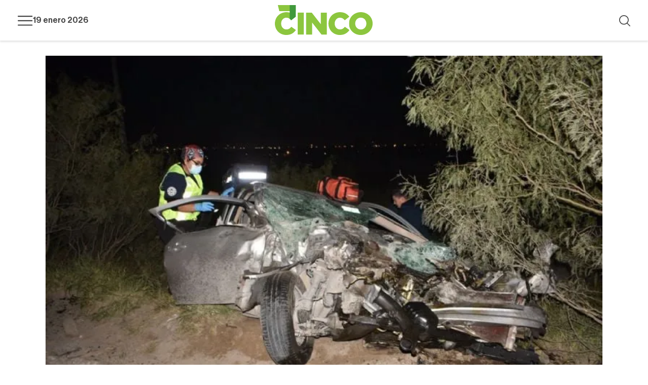

--- FILE ---
content_type: text/html; charset=utf-8
request_url: https://www.elcinco.mx/seguridad/mujer-prensada-en-choque-contra-trailer
body_size: 17660
content:
<!DOCTYPE html><html lang="und"><head><meta name="viewport" content="width=device-width"/><meta charSet="utf-8"/><meta http-equiv="X-UA-Compatible" content="IE=edge"/><link rel="shortcut icon" href="/favicon.ico" type="image/vnd.microsoft.icon"/><link rel="manifest" href="/manifest.json"/><meta http-equiv="x-dns-prefetch-control" content="on"/><link rel="dns-prefetch" href="//securepubads.g.doubleclick.net"/><link rel="dns-prefetch" href="//fonts.googleapis.com"/><link rel="dns-prefetch" href="//www.google-analytics.com"/><link rel="dns-prefetch" href="//stats.g.doubleclick.net"/><link rel="preconnect" href="https://adservice.google.com"/><link rel="preconnect" href="https://www.googletagmanager.com"/><link rel="preconnect" href="https://adservice.google.com.mx"/><link rel="preconnect" href="https://googleads.g.doubleclick.net"/><link rel="apple-touch-icon" href="/icons/android-36x36.png" sizes="36x36"/><link rel="apple-touch-icon" href="/icons/android-72x72.png" sizes="72x72"/><link rel="apple-touch-icon" href="/icons/android-96x96.png" sizes="96x96"/><link rel="apple-touch-icon" href="/icons/android-144x144.png" sizes="144x144"/><link rel="apple-touch-icon" href="/icons/apple-touch-icon-152x152.png" sizes="152x152"/><link rel="apple-touch-icon" href="/icons/android-192x192.png" sizes="192x192"/><link rel="apple-touch-icon" href="/icons/android-chrome-512x512.png" sizes="512x512"/><meta name="msapplication-TileImage" content="/icons/android-144x144.png"/><meta name="msapplication-TileColor" content="#8cc63e"/><meta name="application-name" content="ElCinco"/><meta name="apple-mobile-web-app-title" content="ElCinco"/><meta name="apple-mobile-web-app-capable" content="yes"/><meta name="mobile-web-app-capable" content="yes"/><meta name="apple-mobile-web-app-status-bar-style" content="#8cc63e"/><meta name="theme-color" content="#8cc63e"/><link rel="apple-touch-icon" href="/icons/android-chrome-512x512.png"/><link rel="apple-touch-icon-precomposed" href="/icons/android-chrome-512x512.png"/><meta name="geo.region" content="MX-TAM"/><meta name="icbm" content="23.756518, -99.14884"/><meta name="geo.placename" content="Ciudad Victoria"/><meta name="geo.position" content="23.756518;-99.14884"/><meta property="fb:app_id" content="576741335828200"/><meta property="fb:pages" content="341318522713097"/><meta http-equiv="content-language" content="es-MX"/><meta property="og:country_name" content="México"/><meta property="og:type" content="website"/><meta property="og:locale" content="es_MX"/><meta property="og:region" content="Tamaulipas"/><meta property="og:longitude" content="-99.14884"/><meta property="og:phone_number" content="+52 834 316 1347"/><meta property="og:postal_code" content="87020"/><meta property="og:locality" content="Ciudad Victoria"/><meta property="og:street_address" content="16 Cesar López de Lara #2675 Col. Treviño Zapata"/><meta property="og:site_name" content="Periódico El 5inco"/><meta property="og:latitude" content="23.756518"/><meta property="og:email" content="hola@elcinco.mx"/><meta name="yandex-verification" content="5bededfd703df6dd"/><meta name="twitter:card" content="summary_large_image"/><meta name="twitter:site" content="@periodico5inco"/><meta name="twitter:creator" content="@periodico5inco"/><meta property="og:type" content="website"/><meta property="og:image:alt" content="https://elcinco.mx"/><meta property="og:image:width" content="850"/><meta property="og:image:height" content="314"/><meta property="og:site_name" content="elcinco.mx"/><link rel="amphtml" href="https://www.elcinco.mx/seguridad/mujer-prensada-en-choque-contra-trailer/amp"/><title>Mujer prensada en choque contra tráiler</title><meta name="robots" content="index,follow"/><meta name="description" content="La mujer fue rescatada por el personal de Bomberos y Cruz Roja y fue llevada al hospital."/><meta property="og:title" content="La mujer fue rescatada por el personal de Bomberos y Cruz Roja y fue llevada al hospital."/><meta property="og:description" content="La mujer fue rescatada por el personal de Bomberos y Cruz Roja y fue llevada al hospital."/><meta property="og:url" content="https://www.elcinco.mx/seguridad/mujer-prensada-en-choque-contra-trailer"/><meta property="og:image" content="https://img.elcinco.mx/s3fs-public/2023-10/4ffe56d2-5fc8-44a4-94c6-8b3eaf533b7c.jpg"/><meta property="og:image" content="https://img.elcinco.mx/s3fs-public/2023-10/2ab4a4b4-6e8c-46ac-8fd0-9ceffb5ce6c1.jpg"/><meta property="og:image" content="https://img.elcinco.mx/s3fs-public/2023-10/2ab4a4b4-6e8c-46ac-8fd0-9ceffb5ce6c1.jpg"/><meta property="og:image" content="https://www.elcinco.mx/images/default-image-new.png"/><meta property="og:image" content="https://www.elcinco.mx/images/default-image.png"/><link rel="canonical" href="https://www.elcinco.mx/seguridad/mujer-prensada-en-choque-contra-trailer"/><script type="application/ld+json">{"@context":"https://schema.org","@type":"NewsArticle","keywords":"cd victoria, choque, daños materiales","description":"La mujer fue rescatada por el personal de Bomberos y Cruz Roja y fue llevada al hospital.","mainEntityOfPage":{"@type":"WebPage","@id":"https://www.elcinco.mx/seguridad/mujer-prensada-en-choque-contra-trailer"},"headline":"Mujer prensada en choque contra tráiler","image":["https://img.elcinco.mx/s3fs-public/2023-10/4ffe56d2-5fc8-44a4-94c6-8b3eaf533b7c.jpg","https://img.elcinco.mx/s3fs-public/2023-10/2ab4a4b4-6e8c-46ac-8fd0-9ceffb5ce6c1.jpg","https://img.elcinco.mx/s3fs-public/2023-10/2ab4a4b4-6e8c-46ac-8fd0-9ceffb5ce6c1.jpg","https://www.elcinco.mx/images/default-image-new.png","https://www.elcinco.mx/images/default-image.png"],"articleSection":"Seguridad","dateCreated":"2023-10-17T17:51:21+00:00","datePublished":"2023-10-17T12:51:16-05:00","dateModified":"undefined","author":{"@type":"Person","name":"Redacción"},"publisher":{"@type":"Organization","name":"Periodico el 5inco","logo":{"@type":"ImageObject","url":"https://www.elcinco.mx/images/default-image.png"}},"articleBody":"La mujer fue rescatada por el personal de Bomberos y Cruz Roja y fue llevada al hospital."}</script><meta name="next-head-count" content="73"/><link rel="preload" href="/_next/static/css/bac58ce6fd4816d8.css" as="style"/><link rel="stylesheet" href="/_next/static/css/bac58ce6fd4816d8.css" data-n-g=""/><link rel="preload" href="/_next/static/css/703b48b595b9bf2c.css" as="style"/><link rel="stylesheet" href="/_next/static/css/703b48b595b9bf2c.css"/><noscript data-n-css=""></noscript><script defer="" nomodule="" src="/_next/static/chunks/polyfills-c67a75d1b6f99dc8.js"></script><script data-partytown-config="">
            partytown = {
              lib: "/_next/static/~partytown/"
            };
          </script><script data-partytown="">!(function(w,p,f,c){c=w[p]=w[p]||{};c[f]=(c[f]||[])})(window,'partytown','forward');/* Partytown 0.8.0 - MIT builder.io */
!function(t,e,n,i,r,o,a,d,s,c,l,p){function u(){p||(p=1,"/"==(a=(o.lib||"/~partytown/")+(o.debug?"debug/":""))[0]&&(s=e.querySelectorAll('script[type="text/partytown"]'),i!=t?i.dispatchEvent(new CustomEvent("pt1",{detail:t})):(d=setTimeout(f,1e4),e.addEventListener("pt0",w),r?h(1):n.serviceWorker?n.serviceWorker.register(a+(o.swPath||"partytown-sw.js"),{scope:a}).then((function(t){t.active?h():t.installing&&t.installing.addEventListener("statechange",(function(t){"activated"==t.target.state&&h()}))}),console.error):f())))}function h(t){c=e.createElement(t?"script":"iframe"),t||(c.setAttribute("style","display:block;width:0;height:0;border:0;visibility:hidden"),c.setAttribute("aria-hidden",!0)),c.src=a+"partytown-"+(t?"atomics.js?v=0.8.0":"sandbox-sw.html?"+Date.now()),e.querySelector(o.sandboxParent||"body").appendChild(c)}function f(n,r){for(w(),i==t&&(o.forward||[]).map((function(e){delete t[e.split(".")[0]]})),n=0;n<s.length;n++)(r=e.createElement("script")).innerHTML=s[n].innerHTML,e.head.appendChild(r);c&&c.parentNode.removeChild(c)}function w(){clearTimeout(d)}o=t.partytown||{},i==t&&(o.forward||[]).map((function(e){l=t,e.split(".").map((function(e,n,i){l=l[i[n]]=n+1<i.length?"push"==i[n+1]?[]:l[i[n]]||{}:function(){(t._ptf=t._ptf||[]).push(i,arguments)}}))})),"complete"==e.readyState?u():(t.addEventListener("DOMContentLoaded",u),t.addEventListener("load",u))}(window,document,navigator,top,window.crossOriginIsolated);</script><script defer="" src="/_next/static/chunks/5578.120b1ae627486b29.js"></script><script defer="" src="/_next/static/chunks/544.d3727db54fde76be.js"></script><script defer="" src="/_next/static/chunks/5675.9ab665785c4a7db6.js"></script><script defer="" src="/_next/static/chunks/1380.6ddeff1534cb5fa2.js"></script><script defer="" src="/_next/static/chunks/1664-95f32712106a470d.js"></script><script defer="" src="/_next/static/chunks/9799.ce87fb242a7ed22b.js"></script><script defer="" src="/_next/static/chunks/9094.01390c8f4db2e5a1.js"></script><script defer="" src="/_next/static/chunks/7774.d0c85db27dc7e549.js"></script><script defer="" src="/_next/static/chunks/7928.40e4840d7053b6b7.js"></script><script defer="" src="/_next/static/chunks/1852.be9305faf556ce6b.js"></script><script defer="" src="/_next/static/chunks/8815.35412c16524ec6d4.js"></script><script defer="" src="/_next/static/chunks/8866.eae38fa9da668a17.js"></script><script defer="" src="/_next/static/chunks/8490.7644dcf1e3e8cd3d.js"></script><script defer="" src="/_next/static/chunks/9173.be1b5a0e0a97a8c3.js"></script><script defer="" src="/_next/static/chunks/3828.eb10325258e327c5.js"></script><script defer="" src="/_next/static/chunks/1587.0221f578ff2e327f.js"></script><script defer="" src="/_next/static/chunks/5401.12131442802da93b.js"></script><script defer="" src="/_next/static/chunks/2658.0e25a80bf94c90cd.js"></script><script src="/_next/static/chunks/webpack-f347a0f1766cca95.js" defer=""></script><script src="/_next/static/chunks/framework-3671d8951bf44e4e.js" defer=""></script><script src="/_next/static/chunks/main-37adc14371fb7e6a.js" defer=""></script><script src="/_next/static/chunks/pages/_app-959a80f45410b08f.js" defer=""></script><script src="/_next/static/chunks/pages/%5Bsection%5D/%5Barticle%5D-4f6e3bcecac95bdb.js" defer=""></script><script src="/_next/static/4pu1P4H_YUPrwen_orLLn/_buildManifest.js" defer=""></script><script src="/_next/static/4pu1P4H_YUPrwen_orLLn/_ssgManifest.js" defer=""></script></head><body><div id="__next"><div class="page node new undefined node-new skin-new"><header class="region region-header "><div class="container"><div class="l-region l-region--header"><div class="block--branding"><a href="/" class="logo">Logotipo</a></div><div class="block--wrapper"><div class="header-right"><div class="block--menu block--main-menu"><div class="placeholder"></div></div><div class="block--date display-xxsmall font-medium "></div></div><div class="header-left"><div class="block--search"><div class="search-wrapper"><div class="placeholder"></div></div></div></div></div></div></div></header><div class="content"><div class="main-content container"><div class="article new article-full article-full--new full--new"><div class="node node--article--highlight node--article--highlight--default highlight--default"><div class="image-node-highlight image-wrapper"><div class=" field field-thumbnail"><div class="placeholder"></div></div></div><div class="item item-node-highlight item-wrapper"><div class="field field-section field-section--news" style="background-color:#FF0000"><a href="/seccion/seguridad" class="media-link-section">Seguridad</a></div><h1 class="title-highlight display display-xxxlarge">Mujer prensada en choque contra tráiler</h1><div class="field field-abstract font-paragraph-body"><div style="word-wrap:break-word">La mujer fue rescatada por el personal de Bomberos y Cruz Roja y fue llevada al hospital.</div></div></div></div><div class="node-body-article font-paragraph-body "><div class="header-bottom"><div class="wrapper-header"><div class="wrapper-header-top"><div><div class="wrapper-author"><div class="field field-author field-author-icon"><div class="img-wrapper"><span>R</span></div></div><div class="field field-author field-author-name"><a href="/autor/redaccion" class="media-link-author">Redacción</a></div></div></div><div><div class="block-share"><div class="block--block-share initial"><span>Compartir:</span><div class="share-wrapper"><button aria-label="facebook" class="react-share__ShareButton share-btn" style="background-color:transparent;border:none;padding:0;font:inherit;color:inherit;cursor:pointer"><svg viewBox="0 0 64 64" width="20" height="20"><rect width="64" height="64" rx="0" ry="0" fill="#3b5998" style="fill:transparent"></rect><path d="M34.1,47V33.3h4.6l0.7-5.3h-5.3v-3.4c0-1.5,0.4-2.6,2.6-2.6l2.8,0v-4.8c-0.5-0.1-2.2-0.2-4.1-0.2 c-4.1,0-6.9,2.5-6.9,7V28H24v5.3h4.6V47H34.1z" fill="[object Object]"></path></svg></button><button aria-label="whatsapp" class="react-share__ShareButton share-btn" style="background-color:transparent;border:none;padding:0;font:inherit;color:inherit;cursor:pointer"><svg viewBox="0 0 64 64" width="20" height="20"><rect width="64" height="64" rx="0" ry="0" fill="#25D366" style="fill:transparent"></rect><path d="m42.32286,33.93287c-0.5178,-0.2589 -3.04726,-1.49644 -3.52105,-1.66732c-0.4712,-0.17346 -0.81554,-0.2589 -1.15987,0.2589c-0.34175,0.51004 -1.33075,1.66474 -1.63108,2.00648c-0.30032,0.33658 -0.60064,0.36247 -1.11327,0.12945c-0.5178,-0.2589 -2.17994,-0.80259 -4.14759,-2.56312c-1.53269,-1.37217 -2.56312,-3.05503 -2.86603,-3.57283c-0.30033,-0.5178 -0.03366,-0.80259 0.22524,-1.06149c0.23301,-0.23301 0.5178,-0.59547 0.7767,-0.90616c0.25372,-0.31068 0.33657,-0.5178 0.51262,-0.85437c0.17088,-0.36246 0.08544,-0.64725 -0.04402,-0.90615c-0.12945,-0.2589 -1.15987,-2.79613 -1.58964,-3.80584c-0.41424,-1.00971 -0.84142,-0.88027 -1.15987,-0.88027c-0.29773,-0.02588 -0.64208,-0.02588 -0.98382,-0.02588c-0.34693,0 -0.90616,0.12945 -1.37736,0.62136c-0.4712,0.5178 -1.80194,1.76053 -1.80194,4.27186c0,2.51134 1.84596,4.945 2.10227,5.30747c0.2589,0.33657 3.63497,5.51458 8.80262,7.74113c1.23237,0.5178 2.1903,0.82848 2.94111,1.08738c1.23237,0.38836 2.35599,0.33657 3.24402,0.20712c0.99159,-0.15534 3.04985,-1.24272 3.47963,-2.45956c0.44013,-1.21683 0.44013,-2.22654 0.31068,-2.45955c-0.12945,-0.23301 -0.46601,-0.36247 -0.98382,-0.59548m-9.40068,12.84407l-0.02589,0c-3.05503,0 -6.08417,-0.82849 -8.72495,-2.38189l-0.62136,-0.37023l-6.47252,1.68286l1.73463,-6.29129l-0.41424,-0.64725c-1.70875,-2.71846 -2.6149,-5.85116 -2.6149,-9.07706c0,-9.39809 7.68934,-17.06155 17.15993,-17.06155c4.58253,0 8.88029,1.78642 12.11655,5.02268c3.23625,3.21036 5.02267,7.50812 5.02267,12.06476c-0.0078,9.3981 -7.69712,17.06155 -17.14699,17.06155m14.58906,-31.58846c-3.93529,-3.80584 -9.1133,-5.95471 -14.62789,-5.95471c-11.36055,0 -20.60848,9.2065 -20.61625,20.52564c0,3.61684 0.94757,7.14565 2.75211,10.26282l-2.92557,10.63564l10.93337,-2.85309c3.0136,1.63108 6.4052,2.4958 9.85634,2.49839l0.01037,0c11.36574,0 20.61884,-9.2091 20.62403,-20.53082c0,-5.48093 -2.14111,-10.64081 -6.03239,-14.51915" fill="[object Object]"></path></svg></button><button aria-label="twitter" class="react-share__ShareButton share-btn" style="background-color:transparent;border:none;padding:0;font:inherit;color:inherit;cursor:pointer"><svg viewBox="0 0 64 64" width="20" height="20"><rect width="64" height="64" rx="0" ry="0" fill="#00aced" style="fill:transparent"></rect><path d="M48,22.1c-1.2,0.5-2.4,0.9-3.8,1c1.4-0.8,2.4-2.1,2.9-3.6c-1.3,0.8-2.7,1.3-4.2,1.6 C41.7,19.8,40,19,38.2,19c-3.6,0-6.6,2.9-6.6,6.6c0,0.5,0.1,1,0.2,1.5c-5.5-0.3-10.3-2.9-13.5-6.9c-0.6,1-0.9,2.1-0.9,3.3 c0,2.3,1.2,4.3,2.9,5.5c-1.1,0-2.1-0.3-3-0.8c0,0,0,0.1,0,0.1c0,3.2,2.3,5.8,5.3,6.4c-0.6,0.1-1.1,0.2-1.7,0.2c-0.4,0-0.8,0-1.2-0.1 c0.8,2.6,3.3,4.5,6.1,4.6c-2.2,1.8-5.1,2.8-8.2,2.8c-0.5,0-1.1,0-1.6-0.1c2.9,1.9,6.4,2.9,10.1,2.9c12.1,0,18.7-10,18.7-18.7 c0-0.3,0-0.6,0-0.8C46,24.5,47.1,23.4,48,22.1z" fill="[object Object]"></path></svg></button><button aria-label="linkedin" class="react-share__ShareButton share-btn" style="background-color:transparent;border:none;padding:0;font:inherit;color:inherit;cursor:pointer"><svg viewBox="0 0 64 64" width="20" height="20"><rect width="64" height="64" rx="0" ry="0" fill="#007fb1" style="fill:transparent"></rect><path d="M20.4,44h5.4V26.6h-5.4V44z M23.1,18c-1.7,0-3.1,1.4-3.1,3.1c0,1.7,1.4,3.1,3.1,3.1 c1.7,0,3.1-1.4,3.1-3.1C26.2,19.4,24.8,18,23.1,18z M39.5,26.2c-2.6,0-4.4,1.4-5.1,2.8h-0.1v-2.4h-5.2V44h5.4v-8.6 c0-2.3,0.4-4.5,3.2-4.5c2.8,0,2.8,2.6,2.8,4.6V44H46v-9.5C46,29.8,45,26.2,39.5,26.2z" fill="[object Object]"></path></svg></button><button aria-label="telegram" class="react-share__ShareButton share-btn" style="background-color:transparent;border:none;padding:0;font:inherit;color:inherit;cursor:pointer"><svg viewBox="0 0 64 64" width="20" height="20"><rect width="64" height="64" rx="0" ry="0" fill="#37aee2" style="fill:transparent"></rect><path d="m45.90873,15.44335c-0.6901,-0.0281 -1.37668,0.14048 -1.96142,0.41265c-0.84989,0.32661 -8.63939,3.33986 -16.5237,6.39174c-3.9685,1.53296 -7.93349,3.06593 -10.98537,4.24067c-3.05012,1.1765 -5.34694,2.05098 -5.4681,2.09312c-0.80775,0.28096 -1.89996,0.63566 -2.82712,1.72788c-0.23354,0.27218 -0.46884,0.62161 -0.58825,1.10275c-0.11941,0.48114 -0.06673,1.09222 0.16682,1.5716c0.46533,0.96052 1.25376,1.35737 2.18443,1.71383c3.09051,0.99037 6.28638,1.93508 8.93263,2.8236c0.97632,3.44171 1.91401,6.89571 2.84116,10.34268c0.30554,0.69185 0.97105,0.94823 1.65764,0.95525l-0.00351,0.03512c0,0 0.53908,0.05268 1.06412,-0.07375c0.52679,-0.12292 1.18879,-0.42846 1.79109,-0.99212c0.662,-0.62161 2.45836,-2.38812 3.47683,-3.38552l7.6736,5.66477l0.06146,0.03512c0,0 0.84989,0.59703 2.09312,0.68132c0.62161,0.04214 1.4399,-0.07726 2.14229,-0.59176c0.70766,-0.51626 1.1765,-1.34683 1.396,-2.29506c0.65673,-2.86224 5.00979,-23.57745 5.75257,-27.00686l-0.02107,0.08077c0.51977,-1.93157 0.32837,-3.70159 -0.87096,-4.74991c-0.60054,-0.52152 -1.2924,-0.7498 -1.98425,-0.77965l0,0.00176zm-0.2072,3.29069c0.04741,0.0439 0.0439,0.0439 0.00351,0.04741c-0.01229,-0.00351 0.14048,0.2072 -0.15804,1.32576l-0.01229,0.04214l-0.00878,0.03863c-0.75858,3.50668 -5.15554,24.40802 -5.74203,26.96472c-0.08077,0.34417 -0.11414,0.31959 -0.09482,0.29852c-0.1756,-0.02634 -0.50045,-0.16506 -0.52679,-0.1756l-13.13468,-9.70175c4.4988,-4.33199 9.09945,-8.25307 13.744,-12.43229c0.8218,-0.41265 0.68483,-1.68573 -0.29852,-1.70681c-1.04305,0.24584 -1.92279,0.99564 -2.8798,1.47502c-5.49971,3.2626 -11.11882,6.13186 -16.55882,9.49279c-2.792,-0.97105 -5.57873,-1.77704 -8.15298,-2.57601c2.2336,-0.89555 4.00889,-1.55579 5.75608,-2.23009c3.05188,-1.1765 7.01687,-2.7042 10.98537,-4.24067c7.94051,-3.06944 15.92667,-6.16346 16.62028,-6.43037l0.05619,-0.02283l0.05268,-0.02283c0.19316,-0.0878 0.30378,-0.09658 0.35471,-0.10009c0,0 -0.01756,-0.05795 -0.00351,-0.04566l-0.00176,0zm-20.91715,22.0638l2.16687,1.60145c-0.93418,0.91311 -1.81743,1.77353 -2.45485,2.38812l0.28798,-3.98957" fill="[object Object]"></path></svg></button><button aria-label="email" class="react-share__ShareButton share-btn" style="background-color:transparent;border:none;padding:0;font:inherit;color:inherit;cursor:pointer"><svg viewBox="0 0 64 64" width="20" height="20"><rect width="64" height="64" rx="0" ry="0" fill="#7f7f7f" style="fill:transparent"></rect><path d="M17,22v20h30V22H17z M41.1,25L32,32.1L22.9,25H41.1z M20,39V26.6l12,9.3l12-9.3V39H20z" fill="[object Object]"></path></svg></button></div></div></div></div></div></div><div class="field-tag"><div class="title-tag">TAGS</div><ul><li><a href="/tag/auto" class="media-link-tag">AUTO</a></li><li><a href="/tag/prensado" class="media-link-tag">PRENSADO</a></li><li><a href="/tag/danosmateriales" class="media-link-tag">DañosMateriales</a></li></ul></div></div><div class="item-paragraphs"><div class="text-paragraph"><div><p>Nuevo Laredo, Tamaulipas.-Una mujer que trabaja para Transportes FEMA, fue rescatada por cuerpos de emergencia utilizando las quijadas de la vida, al quedar prensada en su automóvil, luego de que una camioneta la chocara y la proyectara contra un tráiler.</p>
<p>Los hechos ocurrieron en el Segundo Anillo Periférico, a la altura de la calle San Armando de la colonia Villas de San Miguel, en Nuevo Laredo.</p>
<p>Sitio a donde llegaron los cuerpos de auxilio luego de diversas llamas a los números de emergencia, donde reportaban lo ocurrido.</p>
<p>El automóvil de la mujer, un Chevrolet Cobalt, quedó dañado de ambas puertas, lo que dificultó liberar a la mujer, por lo que el personal de bomberos utilizó las quijadas de la vida para destrabarlas y poderla extraer.</p>
<p>Siendo trasladada en estado de gravedad a un centro hospitalario, misma que fue identificada como Perla Andrea “N”, de 22 años.</p>
<p>Las autoridades señalaron que la joven se desplazaba en su automóvil sobre el Segundo Anillo Periférico, cuando al llegar a la altura de la calle San Armando, el chofer de una camioneta la chocó por alcance y la proyectó contra el tráiler que pasaba por el lugar, dándose a la fuga de inmediato.</p>
<p>José Luis “N”, de 22 años, radicado en la colonia El Maestro, manejaba una tractor marca Freightliner 2008, declarando que circulaba norte a sur por el Segundo Anillo Periférico y pasando la calle San Armando, el carro Cobalt se impacta contra el costado delantero de su camión.</p>
<p>Dos grúas acudieron para realizar las maniobras pertinentes y remolcar el automóvil.</p>
<p> </p>
<p><a href="https://whatsapp.com/channel/0029VaAHmYW2Jl89TJygCj2o">Únete a nuestro canal</a> ¡Periódico 5inco ya está en Whatsapp!, desde tu dispositivo móvil entérate de las noticias más relevantes del día, artículos de opinión, entretenimiento, tendencias y más. <br />
 </p>
</div></div></div><div class="aside-right"><div class="placeholder ads home-box"></div><div class="block block-list block-list--viral-news viral-news"><div><div class="block-title--list block-title--list--viral-news"><span class="hashtag">+</span><span class="title">Virales</span></div><ul><li><div class="item article new article-list-small article-list-small--new list-small--new"><div class="item-wrapper"><div class="field field-section field-section--news" style="background-color:#8cc63e"><a href="/seccion/zona-sur" class="media-link-section">Zona Sur</a></div><div style="color:#444444"><div class="title"><h2 class="display display-new"><a href="/zona-sur/inicia-mcdermott-inversion-50-millones-dolares-en-altamira" class="media-link"><div style="word-wrap:break-word">Inicia McDermott inversión de  50 millones de dólares en Altamira</div></a></h2></div></div></div></div></li><li><div class="item article new article-list-small article-list-small--new list-small--new"><div class="item-wrapper"><div class="field field-section field-section--news" style="background-color:#79182C"><a href="/seccion/estado" class="media-link-section">Estado</a></div><div style="color:#444444"><div class="title"><h2 class="display display-new"><a href="/estado/buscara-tamaulipas-romper-record-turismo-este-verano-2024" class="media-link"><div style="word-wrap:break-word">Buscará Tamaulipas romper  récord de turismo este verano 2024</div></a></h2></div></div></div></div></li><li><div class="item article new article-list-small article-list-small--new list-small--new"><div class="item-wrapper"><div class="field field-section field-section--news" style="background-color:#79182C"><a href="/seccion/estado" class="media-link-section">Estado</a></div><div style="color:#444444"><div class="title"><h2 class="display display-new"><a href="/estado/sector-energetico-tamaulipas-se-fortalece-convenio-woodside-y-la-uat-olga-sosa" class="media-link"><div style="word-wrap:break-word">Sector energético de Tamaulipas se fortalece con convenio Woodside y la UAT: Olga Sosa </div></a></h2></div></div></div></div></li><li><div class="item article new article-list-small article-list-small--new list-small--new"><div class="item-wrapper"><div class="field field-section field-section--news" style="background-color:#79182C"><a href="/seccion/estado" class="media-link-section">Estado</a></div><div style="color:#444444"><div class="title"><h2 class="display display-new"><a href="/estado/nacen-en-zoologico-nuevo-laredo-dos-monos-titi" class="media-link"><div style="word-wrap:break-word">Nacen en zoológico de  Nuevo Laredo dos monos tití</div></a></h2></div></div></div></div></li><li><div class="item article new article-list-small article-list-small--new list-small--new"><div class="item-wrapper"><div class="field field-section field-section--news" style="background-color:#79182C"><a href="/seccion/estado" class="media-link-section">Estado</a></div><div style="color:#444444"><div class="title"><h2 class="display display-new"><a href="/estado/cabeza-vaca-enfrenta-nueva-denuncia-penal-fiscalia-tamaulipas-se-niega-citarlo" class="media-link"><div style="word-wrap:break-word">Cabeza de Vaca enfrenta nueva denuncia penal; Fiscalía de Tamaulipas se niega a citarlo</div></a></h2></div></div></div></div></li><li><div class="item article new article-list-small article-list-small--new list-small--new"><div class="item-wrapper"><div class="field field-section field-section--news" style="background-color:#79182C"><a href="/seccion/estado" class="media-link-section">Estado</a></div><div style="color:#444444"><div class="title"><h2 class="display display-new"><a href="/estado/playas-tamaulipecas-listas-recibir-los-turistas" class="media-link"><div style="word-wrap:break-word">Playas tamaulipecas listas  para recibir a los turistas</div></a></h2></div></div></div></div></li><li><div class="item article new article-list-small article-list-small--new list-small--new"><div class="item-wrapper"><div class="field field-section field-section--news" style="background-color:#79182C"><a href="/seccion/estado" class="media-link-section">Estado</a></div><div style="color:#444444"><div class="title"><h2 class="display display-new"><a href="/estado/exigen-diputados-investigar-fondo-juez-cesado-que-protegia-cabeza" class="media-link"><div style="word-wrap:break-word">Exigen Diputados investigar  a fondo a Juez cesado  que protegía a Cabeza </div></a></h2></div></div></div></div></li><li><div class="item article new article-list-small article-list-small--new list-small--new"><div class="item-wrapper"><div class="field field-section field-section--news" style="background-color:#79182C"><a href="/seccion/estado" class="media-link-section">Estado</a></div><div style="color:#444444"><div class="title"><h2 class="display display-new"><a href="/estado/la-uat-y-woodside-petroleo-mexico-celebran-convenio-colaboracion-academica-y-cientifica" class="media-link"><div style="word-wrap:break-word">La UAT y Woodside Petróleo México celebran convenio de colaboración académica y científica</div></a></h2></div></div></div></div></li><li><div class="item article new article-list-small article-list-small--new list-small--new"><div class="item-wrapper"><div class="field field-section field-section--news" style="background-color:#79182C"><a href="/seccion/estado" class="media-link-section">Estado</a></div><div style="color:#444444"><div class="title"><h2 class="display display-new"><a href="/estado/alistan-denuncia-contra-ex-auditor-espino-por-desfalco-millonario-en-cuentas-cabeza" class="media-link"><div style="word-wrap:break-word">Alistan denuncia contra ex Auditor Espino, por desfalco millonario en cuentas de Cabeza </div></a></h2></div></div></div></div></li><li><div class="item article new article-list-small article-list-small--new list-small--new"><div class="item-wrapper"><div class="field field-section field-section--news" style="background-color:#8cc63e"><a href="/seccion/cd-victoria" class="media-link-section">Cd. Victoria</a></div><div style="color:#444444"><div class="title"><h2 class="display display-new"><a href="/cd-victoria/gattas-miente-al-afirmar-que-invirtio-millones-en-estas-calles-sin-pavimentar" class="media-link"><div style="word-wrap:break-word">“Gattás miente al afirmar  que invirtió millones en  estas calles sin pavimentar” </div></a></h2></div></div></div></div></li></ul></div></div></div></div></div><div class="block-end-note"><div class="icon"></div></div></div></div><footer class="region region-footer"><div class="container"><div class="l-region l-region--footer"><a href="/" class="logo">Logotipo</a><div class="block-menu-legal"><ul class="menu-legal"><li><a href="/contenido/nuestro-equipo">Nuestro Equipo</a></li><li><a href="/contenido/contactanos">Contáctanos</a></li><li><a href="/contenido/aviso-privacidad">Aviso de privacidad</a></li></ul><span class="copyright">Ⓒ<!-- --> <!-- -->2026<!-- -->. Todos los derechos reservados.</span></div><div class="block--social-media"><ul class="social_networks"><li><a class="icon-facebook" href="https://www.facebook.com/5incoNoticias/" target="_blank" rel="noreferrer">Facebook</a></li><li><a class="icon-instagram" href="https://www.instagram.com/periodico5inco" target="_blank" rel="noreferrer">Instagram</a></li><li><a class="icon-tiktok" href="https://www.tiktok.com/@periodicocinco" target="_blank" rel="noreferrer">Tiktok</a></li><li><a class="icon-twitter" href="https://twitter.com/periodico5inco" target="_blank" rel="noreferrer">Twitter</a></li><li><a class="icon-youtube" href="https://www.youtube.com/c/periodico5inco" target="_blank" rel="noreferrer">Youtube</a></li></ul></div><div class="block-menu-build"> | <!-- -->2026-01-17T00:22:08.889Z</div></div></div></footer><div class="region"><div class="container block--social-media"><time>Generated: 2026-01-17T00:22:08.889Z</time></div></div></div><span style="font-size:0"></span></div><script id="__NEXT_DATA__" type="application/json">{"props":{"pageProps":{"time":"2026-01-17T00:22:08.889Z","node":{"type":"node--article","id":"236a19f2-42f9-4149-9116-338d0aafe357","title":"Mujer prensada en choque contra tráiler","created":"2023-10-17T17:51:21+00:00","path":{"alias":"/seguridad/mujer-prensada-en-choque-contra-trailer","pid":124309,"langcode":"und"},"abstract":{"value":"La mujer fue rescatada por el personal de Bomberos y Cruz Roja y fue llevada al hospital.","format":"basic_html","processed":"La mujer fue rescatada por el personal de Bomberos y Cruz Roja y fue llevada al hospital."},"content_path":"/seguridad/mujer-prensada-en-choque-contra-trailer","published_date":"2023-10-17T12:51:16-05:00","style":"1","highlight_style":"0","seo_description":"La mujer fue rescatada por el personal de Bomberos y Cruz Roja y fue llevada al hospital.","seo_keyword":"cd victoria, choque, daños materiales","seo_title":"Mujer prensada en choque contra tráiler","links":{"self":{"href":"https://api.elcinco.mx/api/node/article/236a19f2-42f9-4149-9116-338d0aafe357?resourceVersion=id%3A558484"}},"uid":null,"cauthor":{"type":"taxonomy_term--author","id":"cdf5ac72-e9ae-4d01-9266-7f8a079a10a1","drupal_internal__tid":10249,"drupal_internal__revision_id":10262,"langcode":"und","revision_created":"2022-09-14T07:18:45+00:00","revision_log_message":null,"status":true,"name":"Redacción","description":null,"weight":0,"changed":"2017-06-06T21:07:23+00:00","default_langcode":true,"revision_translation_affected":true,"metatag":null,"path":{"alias":"/autor/redaccion","pid":10244,"langcode":"und"},"author_bio":null,"author_short_bio":null,"author_social_links":{"platform":null,"value":null,"platform_values":{"facebook":{"value":""},"instagram":{"value":""},"twitter":{"value":""},"youtube":{"value":""},"website":{"value":""}}},"column":false,"content_path":"/autor/redaccion","links":{"self":{"href":"https://api.elcinco.mx/api/taxonomy_term/author/cdf5ac72-e9ae-4d01-9266-7f8a079a10a1?resourceVersion=id%3A10262"}},"resourceIdObjMeta":{"drupal_internal__target_id":10249},"vid":{"type":"taxonomy_vocabulary--taxonomy_vocabulary","id":"250df470-3d83-4836-bca8-26be8f109193","resourceIdObjMeta":{"drupal_internal__target_id":"author"}},"revision_user":null,"parent":[{"type":"taxonomy_term--author","id":"virtual","resourceIdObjMeta":{"links":{"help":{"href":"https://www.drupal.org/docs/8/modules/json-api/core-concepts#virtual","meta":{"about":"Usage and meaning of the 'virtual' resource identifier."}}}}}],"author_image":null,"bio_image":null,"related_column":null,"social_image":null,"relationshipNames":["vid","revision_user","parent","author_image","bio_image","related_column","social_image"]},"image":{"type":"media--image","id":"dbda46ee-4bac-4763-8940-35ac29fd4a59","drupal_internal__mid":185995,"drupal_internal__vid":185985,"langcode":"en","revision_created":"2023-10-17T17:55:41+00:00","revision_log_message":null,"status":true,"name":"Los hechos ocurrieron en el Segundo Anillo Periférico, a la altura de la calle San Armando de la colonia Villas de San Miguel, en Nuevo Laredo.","created":"2023-10-17T17:55:35+00:00","changed":"2023-10-17T17:55:35+00:00","default_langcode":true,"revision_translation_affected":true,"metatag":null,"path":{"alias":null,"pid":null,"langcode":"en"},"focal_point":null,"links":{"self":{"href":"https://api.elcinco.mx/api/media/image/dbda46ee-4bac-4763-8940-35ac29fd4a59?resourceVersion=id%3A185985"}},"resourceIdObjMeta":{"drupal_internal__target_id":185995},"bundle":{"type":"media_type--media_type","id":"588b2ee9-08f7-4e4a-aa8d-198563832e00","resourceIdObjMeta":{"drupal_internal__target_id":"image"}},"revision_user":null,"uid":null,"thumbnail":{"type":"file--file","id":"c5f90107-1d96-4f1e-bf35-efa5e452289d","drupal_internal__fid":321973,"langcode":"en","filename":"2ab4a4b4-6e8c-46ac-8fd0-9ceffb5ce6c1.jpg","uri":{"value":"public://2023-10/2ab4a4b4-6e8c-46ac-8fd0-9ceffb5ce6c1.jpg","url":"https://img.elcinco.mx/s3fs-public/2023-10/2ab4a4b4-6e8c-46ac-8fd0-9ceffb5ce6c1.jpg"},"filemime":"image/jpeg","filesize":84566,"status":true,"created":"2023-10-17T17:55:35+00:00","changed":"2023-10-17T17:55:41+00:00","links":{"self":{"href":"https://api.elcinco.mx/api/file/file/c5f90107-1d96-4f1e-bf35-efa5e452289d"}},"resourceIdObjMeta":{"alt":"Los hechos ocurrieron en el Segundo Anillo Periférico, a la altura de la calle San Armando de la colonia Villas de San Miguel, en Nuevo Laredo.","title":null,"width":768,"height":511,"drupal_internal__target_id":321973},"uid":null,"relationshipNames":["uid"]},"field_image":{"type":"file--file","id":"c5f90107-1d96-4f1e-bf35-efa5e452289d","drupal_internal__fid":321973,"langcode":"en","filename":"2ab4a4b4-6e8c-46ac-8fd0-9ceffb5ce6c1.jpg","uri":{"value":"public://2023-10/2ab4a4b4-6e8c-46ac-8fd0-9ceffb5ce6c1.jpg","url":"https://img.elcinco.mx/s3fs-public/2023-10/2ab4a4b4-6e8c-46ac-8fd0-9ceffb5ce6c1.jpg"},"filemime":"image/jpeg","filesize":84566,"status":true,"created":"2023-10-17T17:55:35+00:00","changed":"2023-10-17T17:55:41+00:00","links":{"self":{"href":"https://api.elcinco.mx/api/file/file/c5f90107-1d96-4f1e-bf35-efa5e452289d"}},"resourceIdObjMeta":{"alt":"Los hechos ocurrieron en el Segundo Anillo Periférico, a la altura de la calle San Armando de la colonia Villas de San Miguel, en Nuevo Laredo.","title":"Los hechos ocurrieron en el Segundo Anillo Periférico, a la altura de la calle San Armando de la colonia Villas de San Miguel, en Nuevo Laredo.","width":768,"height":511,"drupal_internal__target_id":321973},"uid":null,"relationshipNames":["uid"]},"relationshipNames":["bundle","revision_user","uid","thumbnail","field_image"]},"section":{"type":"taxonomy_term--section","id":"3803009b-0cbb-472e-b802-62a240be8d60","drupal_internal__tid":16,"drupal_internal__revision_id":45,"langcode":"und","revision_created":"2022-09-14T07:11:05+00:00","revision_log_message":null,"status":true,"name":"Seguridad","description":null,"weight":28,"changed":"2022-10-01T07:43:26+00:00","default_langcode":true,"revision_translation_affected":true,"metatag":null,"path":{"alias":"/seccion/seguridad","pid":28,"langcode":"und"},"color":{"color":"#FF0000","opacity":null},"content_path":"/seccion/seguridad","homepage":false,"section_color":null,"section_description":null,"links":{"self":{"href":"https://api.elcinco.mx/api/taxonomy_term/section/3803009b-0cbb-472e-b802-62a240be8d60?resourceVersion=id%3A45"}},"resourceIdObjMeta":{"drupal_internal__target_id":16},"vid":{"type":"taxonomy_vocabulary--taxonomy_vocabulary","id":"c4aa7523-f0d8-4ade-9a31-ce449d5c0e4d","resourceIdObjMeta":{"drupal_internal__target_id":"section"}},"revision_user":null,"parent":[{"type":"taxonomy_term--section","id":"virtual","resourceIdObjMeta":{"links":{"help":{"href":"https://www.drupal.org/docs/8/modules/json-api/core-concepts#virtual","meta":{"about":"Usage and meaning of the 'virtual' resource identifier."}}}}}],"grid_paragraph":[],"relationshipNames":["vid","revision_user","parent","grid_paragraph"]},"tag":[{"type":"taxonomy_term--tag","id":"7fe0a7cd-349d-488b-bb82-5a6cc8e013f0","drupal_internal__tid":2139,"drupal_internal__revision_id":2152,"langcode":"und","revision_created":"2022-09-14T07:11:07+00:00","revision_log_message":null,"status":true,"name":"AUTO","description":null,"weight":0,"changed":"2018-02-06T22:51:23+00:00","default_langcode":true,"revision_translation_affected":true,"metatag":null,"path":{"alias":"/tag/auto","pid":2135,"langcode":"und"},"color":null,"content_path":"/tag/auto","section_description":null,"links":{"self":{"href":"https://api.elcinco.mx/api/taxonomy_term/tag/7fe0a7cd-349d-488b-bb82-5a6cc8e013f0?resourceVersion=id%3A2152"}},"resourceIdObjMeta":{"drupal_internal__target_id":2139},"vid":{"type":"taxonomy_vocabulary--taxonomy_vocabulary","id":"ad441cd3-0a99-4a31-9db1-8899335f92d3","resourceIdObjMeta":{"drupal_internal__target_id":"tag"}},"revision_user":null,"parent":[{"type":"taxonomy_term--tag","id":"virtual","resourceIdObjMeta":{"links":{"help":{"href":"https://www.drupal.org/docs/8/modules/json-api/core-concepts#virtual","meta":{"about":"Usage and meaning of the 'virtual' resource identifier."}}}}}],"grid_paragraph":[],"relationshipNames":["vid","revision_user","parent","grid_paragraph"]},{"type":"taxonomy_term--tag","id":"4315124c-47da-45db-93e5-58fd849bf28b","drupal_internal__tid":742,"drupal_internal__revision_id":755,"langcode":"und","revision_created":"2022-09-14T07:11:07+00:00","revision_log_message":null,"status":true,"name":"PRENSADO","description":null,"weight":0,"changed":"2017-07-05T13:14:06+00:00","default_langcode":true,"revision_translation_affected":true,"metatag":null,"path":{"alias":"/tag/prensado","pid":738,"langcode":"und"},"color":null,"content_path":"/tag/prensado","section_description":null,"links":{"self":{"href":"https://api.elcinco.mx/api/taxonomy_term/tag/4315124c-47da-45db-93e5-58fd849bf28b?resourceVersion=id%3A755"}},"resourceIdObjMeta":{"drupal_internal__target_id":742},"vid":{"type":"taxonomy_vocabulary--taxonomy_vocabulary","id":"ad441cd3-0a99-4a31-9db1-8899335f92d3","resourceIdObjMeta":{"drupal_internal__target_id":"tag"}},"revision_user":null,"parent":[{"type":"taxonomy_term--tag","id":"virtual","resourceIdObjMeta":{"links":{"help":{"href":"https://www.drupal.org/docs/8/modules/json-api/core-concepts#virtual","meta":{"about":"Usage and meaning of the 'virtual' resource identifier."}}}}}],"grid_paragraph":[],"relationshipNames":["vid","revision_user","parent","grid_paragraph"]},{"type":"taxonomy_term--tag","id":"a1976954-c4b8-44e7-9a0a-c864eb025c08","drupal_internal__tid":3839,"drupal_internal__revision_id":3852,"langcode":"und","revision_created":"2022-09-14T07:11:07+00:00","revision_log_message":null,"status":true,"name":"DañosMateriales","description":null,"weight":0,"changed":"2018-05-03T20:58:04+00:00","default_langcode":true,"revision_translation_affected":true,"metatag":null,"path":{"alias":"/tag/danosmateriales","pid":3835,"langcode":"und"},"color":null,"content_path":"/tag/danosmateriales","section_description":null,"links":{"self":{"href":"https://api.elcinco.mx/api/taxonomy_term/tag/a1976954-c4b8-44e7-9a0a-c864eb025c08?resourceVersion=id%3A3852"}},"resourceIdObjMeta":{"drupal_internal__target_id":3839},"vid":{"type":"taxonomy_vocabulary--taxonomy_vocabulary","id":"ad441cd3-0a99-4a31-9db1-8899335f92d3","resourceIdObjMeta":{"drupal_internal__target_id":"tag"}},"revision_user":null,"parent":[{"type":"taxonomy_term--tag","id":"virtual","resourceIdObjMeta":{"links":{"help":{"href":"https://www.drupal.org/docs/8/modules/json-api/core-concepts#virtual","meta":{"about":"Usage and meaning of the 'virtual' resource identifier."}}}}}],"grid_paragraph":[],"relationshipNames":["vid","revision_user","parent","grid_paragraph"]}],"highlight":{"type":"media--image","id":"dbda46ee-4bac-4763-8940-35ac29fd4a59","drupal_internal__mid":185995,"drupal_internal__vid":185985,"langcode":"en","revision_created":"2023-10-17T17:55:41+00:00","revision_log_message":null,"status":true,"name":"Los hechos ocurrieron en el Segundo Anillo Periférico, a la altura de la calle San Armando de la colonia Villas de San Miguel, en Nuevo Laredo.","created":"2023-10-17T17:55:35+00:00","changed":"2023-10-17T17:55:35+00:00","default_langcode":true,"revision_translation_affected":true,"metatag":null,"path":{"alias":null,"pid":null,"langcode":"en"},"focal_point":null,"links":{"self":{"href":"https://api.elcinco.mx/api/media/image/dbda46ee-4bac-4763-8940-35ac29fd4a59?resourceVersion=id%3A185985"}},"resourceIdObjMeta":{"drupal_internal__target_id":185995},"bundle":{"type":"media_type--media_type","id":"588b2ee9-08f7-4e4a-aa8d-198563832e00","resourceIdObjMeta":{"drupal_internal__target_id":"image"}},"revision_user":null,"uid":null,"thumbnail":{"type":"file--file","id":"c5f90107-1d96-4f1e-bf35-efa5e452289d","drupal_internal__fid":321973,"langcode":"en","filename":"2ab4a4b4-6e8c-46ac-8fd0-9ceffb5ce6c1.jpg","uri":{"value":"public://2023-10/2ab4a4b4-6e8c-46ac-8fd0-9ceffb5ce6c1.jpg","url":"https://img.elcinco.mx/s3fs-public/2023-10/2ab4a4b4-6e8c-46ac-8fd0-9ceffb5ce6c1.jpg"},"filemime":"image/jpeg","filesize":84566,"status":true,"created":"2023-10-17T17:55:35+00:00","changed":"2023-10-17T17:55:41+00:00","links":{"self":{"href":"https://api.elcinco.mx/api/file/file/c5f90107-1d96-4f1e-bf35-efa5e452289d"}},"resourceIdObjMeta":{"alt":"Los hechos ocurrieron en el Segundo Anillo Periférico, a la altura de la calle San Armando de la colonia Villas de San Miguel, en Nuevo Laredo.","title":null,"width":768,"height":511,"drupal_internal__target_id":321973},"uid":null,"relationshipNames":["uid"]},"field_image":{"type":"file--file","id":"c5f90107-1d96-4f1e-bf35-efa5e452289d","drupal_internal__fid":321973,"langcode":"en","filename":"2ab4a4b4-6e8c-46ac-8fd0-9ceffb5ce6c1.jpg","uri":{"value":"public://2023-10/2ab4a4b4-6e8c-46ac-8fd0-9ceffb5ce6c1.jpg","url":"https://img.elcinco.mx/s3fs-public/2023-10/2ab4a4b4-6e8c-46ac-8fd0-9ceffb5ce6c1.jpg"},"filemime":"image/jpeg","filesize":84566,"status":true,"created":"2023-10-17T17:55:35+00:00","changed":"2023-10-17T17:55:41+00:00","links":{"self":{"href":"https://api.elcinco.mx/api/file/file/c5f90107-1d96-4f1e-bf35-efa5e452289d"}},"resourceIdObjMeta":{"alt":"Los hechos ocurrieron en el Segundo Anillo Periférico, a la altura de la calle San Armando de la colonia Villas de San Miguel, en Nuevo Laredo.","title":"Los hechos ocurrieron en el Segundo Anillo Periférico, a la altura de la calle San Armando de la colonia Villas de San Miguel, en Nuevo Laredo.","width":768,"height":511,"drupal_internal__target_id":321973},"uid":null,"relationshipNames":["uid"]},"relationshipNames":["bundle","revision_user","uid","thumbnail","field_image"]},"paragraph":[{"type":"paragraph--text","id":"b5bc5f4e-1875-4e13-8a3b-a20e7e40b534","drupal_internal__id":126051,"drupal_internal__revision_id":128282,"langcode":"und","status":true,"created":"2023-10-17T17:51:21+00:00","parent_id":"389936","parent_type":"node","parent_field_name":"paragraph","behavior_settings":[],"default_langcode":true,"revision_translation_affected":true,"paragraph_alignment":"left","paragraph_size":"100","text":{"value":"\u003cp\u003eNuevo Laredo, Tamaulipas.-Una mujer que trabaja para Transportes FEMA, fue rescatada por cuerpos de emergencia utilizando las quijadas de la vida, al quedar prensada en su automóvil, luego de que una camioneta la chocara y la proyectara contra un tráiler.\u003c/p\u003e\r\n\r\n\u003cp\u003eLos hechos ocurrieron en el Segundo Anillo Periférico, a la altura de la calle San Armando de la colonia Villas de San Miguel, en Nuevo Laredo.\u003c/p\u003e\r\n\r\n\u003cp\u003eSitio a donde llegaron los cuerpos de auxilio luego de diversas llamas a los números de emergencia, donde reportaban lo ocurrido.\u003c/p\u003e\r\n\r\n\u003cp\u003eEl automóvil de la mujer, un Chevrolet Cobalt, quedó dañado de ambas puertas, lo que dificultó liberar a la mujer, por lo que el personal de bomberos utilizó las quijadas de la vida para destrabarlas y poderla extraer.\u003c/p\u003e\r\n\r\n\u003cp\u003eSiendo trasladada en estado de gravedad a un centro hospitalario, misma que fue identificada como Perla Andrea “N”, de 22 años.\u003c/p\u003e\r\n\r\n\u003cp\u003eLas autoridades señalaron que la joven se desplazaba en su automóvil sobre el Segundo Anillo Periférico, cuando al llegar a la altura de la calle San Armando, el chofer de una camioneta la chocó por alcance y la proyectó contra el tráiler que pasaba por el lugar, dándose a la fuga de inmediato.\u003c/p\u003e\r\n\r\n\u003cp\u003eJosé Luis “N”, de 22 años, radicado en la colonia El Maestro, manejaba una tractor marca Freightliner 2008, declarando que circulaba norte a sur por el Segundo Anillo Periférico y pasando la calle San Armando, el carro Cobalt se impacta contra el costado delantero de su camión.\u003c/p\u003e\r\n\r\n\u003cp\u003eDos grúas acudieron para realizar las maniobras pertinentes y remolcar el automóvil.\u003c/p\u003e\r\n\r\n\u003cp\u003e\u0026nbsp;\u003c/p\u003e\r\n\r\n\u003cp\u003e\u003ca href=\"https://whatsapp.com/channel/0029VaAHmYW2Jl89TJygCj2o\"\u003eÚnete a nuestro canal\u003c/a\u003e ¡Periódico 5inco ya está en Whatsapp!, desde tu dispositivo móvil entérate de las noticias más relevantes del día, artículos de opinión, entretenimiento, tendencias y más.\u0026nbsp;\u003cbr /\u003e\r\n\u0026nbsp;\u003c/p\u003e\r\n","format":"full_html","processed":"\u003cp\u003eNuevo Laredo, Tamaulipas.-Una mujer que trabaja para Transportes FEMA, fue rescatada por cuerpos de emergencia utilizando las quijadas de la vida, al quedar prensada en su automóvil, luego de que una camioneta la chocara y la proyectara contra un tráiler.\u003c/p\u003e\n\u003cp\u003eLos hechos ocurrieron en el Segundo Anillo Periférico, a la altura de la calle San Armando de la colonia Villas de San Miguel, en Nuevo Laredo.\u003c/p\u003e\n\u003cp\u003eSitio a donde llegaron los cuerpos de auxilio luego de diversas llamas a los números de emergencia, donde reportaban lo ocurrido.\u003c/p\u003e\n\u003cp\u003eEl automóvil de la mujer, un Chevrolet Cobalt, quedó dañado de ambas puertas, lo que dificultó liberar a la mujer, por lo que el personal de bomberos utilizó las quijadas de la vida para destrabarlas y poderla extraer.\u003c/p\u003e\n\u003cp\u003eSiendo trasladada en estado de gravedad a un centro hospitalario, misma que fue identificada como Perla Andrea “N”, de 22 años.\u003c/p\u003e\n\u003cp\u003eLas autoridades señalaron que la joven se desplazaba en su automóvil sobre el Segundo Anillo Periférico, cuando al llegar a la altura de la calle San Armando, el chofer de una camioneta la chocó por alcance y la proyectó contra el tráiler que pasaba por el lugar, dándose a la fuga de inmediato.\u003c/p\u003e\n\u003cp\u003eJosé Luis “N”, de 22 años, radicado en la colonia El Maestro, manejaba una tractor marca Freightliner 2008, declarando que circulaba norte a sur por el Segundo Anillo Periférico y pasando la calle San Armando, el carro Cobalt se impacta contra el costado delantero de su camión.\u003c/p\u003e\n\u003cp\u003eDos grúas acudieron para realizar las maniobras pertinentes y remolcar el automóvil.\u003c/p\u003e\n\u003cp\u003e \u003c/p\u003e\n\u003cp\u003e\u003ca href=\"https://whatsapp.com/channel/0029VaAHmYW2Jl89TJygCj2o\"\u003eÚnete a nuestro canal\u003c/a\u003e ¡Periódico 5inco ya está en Whatsapp!, desde tu dispositivo móvil entérate de las noticias más relevantes del día, artículos de opinión, entretenimiento, tendencias y más. \u003cbr /\u003e\n \u003c/p\u003e\n","amp":"\u003cp\u003eNuevo Laredo, Tamaulipas.-Una mujer que trabaja para Transportes FEMA, fue rescatada por cuerpos de emergencia utilizando las quijadas de la vida, al quedar prensada en su automóvil, luego de que una camioneta la chocara y la proyectara contra un tráiler.\u003c/p\u003e\n\n\u003cp\u003eLos hechos ocurrieron en el Segundo Anillo Periférico, a la altura de la calle San Armando de la colonia Villas de San Miguel, en Nuevo Laredo.\u003c/p\u003e\n\n\u003cp\u003eSitio a donde llegaron los cuerpos de auxilio luego de diversas llamas a los números de emergencia, donde reportaban lo ocurrido.\u003c/p\u003e\n\n\u003cp\u003eEl automóvil de la mujer, un Chevrolet Cobalt, quedó dañado de ambas puertas, lo que dificultó liberar a la mujer, por lo que el personal de bomberos utilizó las quijadas de la vida para destrabarlas y poderla extraer.\u003c/p\u003e\n\n\u003cp\u003eSiendo trasladada en estado de gravedad a un centro hospitalario, misma que fue identificada como Perla Andrea “N”, de 22 años.\u003c/p\u003e\n\n\u003cp\u003eLas autoridades señalaron que la joven se desplazaba en su automóvil sobre el Segundo Anillo Periférico, cuando al llegar a la altura de la calle San Armando, el chofer de una camioneta la chocó por alcance y la proyectó contra el tráiler que pasaba por el lugar, dándose a la fuga de inmediato.\u003c/p\u003e\n\n\u003cp\u003eJosé Luis “N”, de 22 años, radicado en la colonia El Maestro, manejaba una tractor marca Freightliner 2008, declarando que circulaba norte a sur por el Segundo Anillo Periférico y pasando la calle San Armando, el carro Cobalt se impacta contra el costado delantero de su camión.\u003c/p\u003e\n\n\u003cp\u003eDos grúas acudieron para realizar las maniobras pertinentes y remolcar el automóvil.\u003c/p\u003e\n\n\u003cp\u003e\u0026nbsp;\u003c/p\u003e\n\n\u003cp\u003e\u003ca href=\"https://whatsapp.com/channel/0029VaAHmYW2Jl89TJygCj2o\"\u003eÚnete a nuestro canal\u003c/a\u003e ¡Periódico 5inco ya está en Whatsapp!, desde tu dispositivo móvil entérate de las noticias más relevantes del día, artículos de opinión, entretenimiento, tendencias y más.\u0026nbsp;\u003cbr\u003e\n\u0026nbsp;\u003c/p\u003e\n"},"links":{"self":{"href":"https://api.elcinco.mx/api/paragraph/text/b5bc5f4e-1875-4e13-8a3b-a20e7e40b534?resourceVersion=id%3A128282"}},"resourceIdObjMeta":{"target_revision_id":128282,"drupal_internal__target_id":126051},"paragraph_type":{"type":"paragraphs_type--paragraphs_type","id":"a380e4f6-35e8-4921-95cf-a89c31578839","resourceIdObjMeta":{"drupal_internal__target_id":"text"}},"relationshipNames":["paragraph_type"]}],"seo_image":{"type":"media--image","id":"2ab7c3c0-b0a5-41ad-b7f8-ef13293586d7","drupal_internal__mid":185996,"drupal_internal__vid":185986,"langcode":"en","revision_created":"2023-10-17T17:56:39+00:00","revision_log_message":null,"status":true,"name":"Mujer prensada en choque contra tráiler","created":"2023-10-17T17:56:33+00:00","changed":"2023-10-17T17:56:33+00:00","default_langcode":true,"revision_translation_affected":true,"metatag":null,"path":{"alias":null,"pid":null,"langcode":"en"},"focal_point":null,"links":{"self":{"href":"https://api.elcinco.mx/api/media/image/2ab7c3c0-b0a5-41ad-b7f8-ef13293586d7?resourceVersion=id%3A185986"}},"resourceIdObjMeta":{"drupal_internal__target_id":185996},"bundle":{"type":"media_type--media_type","id":"588b2ee9-08f7-4e4a-aa8d-198563832e00","resourceIdObjMeta":{"drupal_internal__target_id":"image"}},"revision_user":null,"uid":null,"thumbnail":{"type":"file--file","id":"89389d79-68eb-4157-affe-97d1135243a0","drupal_internal__fid":321974,"langcode":"en","filename":"4ffe56d2-5fc8-44a4-94c6-8b3eaf533b7c.jpg","uri":{"value":"public://2023-10/4ffe56d2-5fc8-44a4-94c6-8b3eaf533b7c.jpg","url":"https://img.elcinco.mx/s3fs-public/2023-10/4ffe56d2-5fc8-44a4-94c6-8b3eaf533b7c.jpg"},"filemime":"image/jpeg","filesize":146064,"status":true,"created":"2023-10-17T17:56:33+00:00","changed":"2023-10-17T17:56:39+00:00","links":{"self":{"href":"https://api.elcinco.mx/api/file/file/89389d79-68eb-4157-affe-97d1135243a0"}},"resourceIdObjMeta":{"alt":"Mujer prensada en choque contra tráiler","title":null,"width":1200,"height":675,"drupal_internal__target_id":321974},"uid":null,"relationshipNames":["uid"]},"field_image":{"type":"file--file","id":"89389d79-68eb-4157-affe-97d1135243a0","drupal_internal__fid":321974,"langcode":"en","filename":"4ffe56d2-5fc8-44a4-94c6-8b3eaf533b7c.jpg","uri":{"value":"public://2023-10/4ffe56d2-5fc8-44a4-94c6-8b3eaf533b7c.jpg","url":"https://img.elcinco.mx/s3fs-public/2023-10/4ffe56d2-5fc8-44a4-94c6-8b3eaf533b7c.jpg"},"filemime":"image/jpeg","filesize":146064,"status":true,"created":"2023-10-17T17:56:33+00:00","changed":"2023-10-17T17:56:39+00:00","links":{"self":{"href":"https://api.elcinco.mx/api/file/file/89389d79-68eb-4157-affe-97d1135243a0"}},"resourceIdObjMeta":{"alt":"Mujer prensada en choque contra tráiler","title":"Mujer prensada en choque contra tráiler","width":1200,"height":675,"drupal_internal__target_id":321974},"uid":null,"relationshipNames":["uid"]},"relationshipNames":["bundle","revision_user","uid","thumbnail","field_image"]},"relationshipNames":["uid","cauthor","image","section","tag","highlight","paragraph","seo_image"]},"latest":[{"type":"node--article","id":"dc5fe7d2-e67e-446c-a065-979df2e6243b","title":"CON CASA LLENA INICIAN CURSOS DE COMPUTACIÓN EN LA INFOTECA ","path":{"alias":"/municipios/casa-llena-inician-cursos-computacion-en-la-infoteca","pid":143628,"langcode":"und"},"content_path":"/municipios/casa-llena-inician-cursos-computacion-en-la-infoteca","created":"2026-01-16T23:45:26+00:00","published_date":"2026-01-16T17:45:22-06:00","style":"1","links":{"self":{"href":"https://api.elcinco.mx/api/node/article/dc5fe7d2-e67e-446c-a065-979df2e6243b?resourceVersion=id%3A579544"}},"uid":null,"cauthor":{"type":"taxonomy_term--author","id":"cdf5ac72-e9ae-4d01-9266-7f8a079a10a1","drupal_internal__tid":10249,"drupal_internal__revision_id":10262,"langcode":"und","revision_created":"2022-09-14T07:18:45+00:00","revision_log_message":null,"status":true,"name":"Redacción","description":null,"weight":0,"changed":"2017-06-06T21:07:23+00:00","default_langcode":true,"revision_translation_affected":true,"metatag":null,"path":{"alias":"/autor/redaccion","pid":10244,"langcode":"und"},"author_bio":null,"author_short_bio":null,"author_social_links":{"platform":null,"value":null,"platform_values":{"facebook":{"value":""},"instagram":{"value":""},"twitter":{"value":""},"youtube":{"value":""},"website":{"value":""}}},"column":false,"content_path":"/autor/redaccion","links":{"self":{"href":"https://api.elcinco.mx/api/taxonomy_term/author/cdf5ac72-e9ae-4d01-9266-7f8a079a10a1?resourceVersion=id%3A10262"}},"resourceIdObjMeta":{"drupal_internal__target_id":10249},"vid":{"type":"taxonomy_vocabulary--taxonomy_vocabulary","id":"250df470-3d83-4836-bca8-26be8f109193","resourceIdObjMeta":{"drupal_internal__target_id":"author"}},"revision_user":null,"parent":[{"type":"taxonomy_term--author","id":"virtual","resourceIdObjMeta":{"links":{"help":{"href":"https://www.drupal.org/docs/8/modules/json-api/core-concepts#virtual","meta":{"about":"Usage and meaning of the 'virtual' resource identifier."}}}}}],"author_image":null,"bio_image":null,"related_column":null,"social_image":null,"relationshipNames":["vid","revision_user","parent","author_image","bio_image","related_column","social_image"]},"image":{"type":"media--image","id":"26410ea7-283c-45ed-9057-09f06bfb6e5e","drupal_internal__mid":238337,"drupal_internal__vid":238292,"langcode":"en","revision_created":"2026-01-16T23:46:05+00:00","revision_log_message":null,"status":true,"name":"CON CASA LLENA INICIAN CURSOS DE COMPUTACIÓN EN LA INFOTECA ","created":"2026-01-16T23:45:59+00:00","changed":"2026-01-16T23:45:59+00:00","default_langcode":true,"revision_translation_affected":true,"metatag":null,"path":{"alias":null,"pid":null,"langcode":"en"},"focal_point":null,"links":{"self":{"href":"https://api.elcinco.mx/api/media/image/26410ea7-283c-45ed-9057-09f06bfb6e5e?resourceVersion=id%3A238292"}},"resourceIdObjMeta":{"drupal_internal__target_id":238337},"bundle":{"type":"media_type--media_type","id":"588b2ee9-08f7-4e4a-aa8d-198563832e00","resourceIdObjMeta":{"drupal_internal__target_id":"image"}},"revision_user":null,"uid":null,"thumbnail":{"type":"file--file","id":"154ad635-7342-474f-9de5-11860d0c56b3","drupal_internal__fid":375215,"langcode":"en","filename":"0-1.jpg","uri":{"value":"public://2026-01/0-1_2.jpg","url":"https://img.elcinco.mx/s3fs-public/2026-01/0-1_2.jpg"},"filemime":"image/jpeg","filesize":47518,"status":true,"created":"2026-01-16T23:45:59+00:00","changed":"2026-01-16T23:46:05+00:00","links":{"self":{"href":"https://api.elcinco.mx/api/file/file/154ad635-7342-474f-9de5-11860d0c56b3"}},"resourceIdObjMeta":{"alt":"CON CASA LLENA INICIAN CURSOS DE COMPUTACIÓN EN LA INFOTECA ","title":null,"width":799,"height":601,"drupal_internal__target_id":375215},"uid":null,"relationshipNames":["uid"]},"field_image":{"type":"file--file","id":"154ad635-7342-474f-9de5-11860d0c56b3","drupal_internal__fid":375215,"langcode":"en","filename":"0-1.jpg","uri":{"value":"public://2026-01/0-1_2.jpg","url":"https://img.elcinco.mx/s3fs-public/2026-01/0-1_2.jpg"},"filemime":"image/jpeg","filesize":47518,"status":true,"created":"2026-01-16T23:45:59+00:00","changed":"2026-01-16T23:46:05+00:00","links":{"self":{"href":"https://api.elcinco.mx/api/file/file/154ad635-7342-474f-9de5-11860d0c56b3"}},"resourceIdObjMeta":{"alt":"CON CASA LLENA INICIAN CURSOS DE COMPUTACIÓN EN LA INFOTECA ","title":"CON CASA LLENA INICIAN CURSOS DE COMPUTACIÓN EN LA INFOTECA ","width":799,"height":601,"drupal_internal__target_id":375215},"uid":null,"relationshipNames":["uid"]},"relationshipNames":["bundle","revision_user","uid","thumbnail","field_image"]},"section":{"type":"taxonomy_term--section","id":"5c433bd3-75ab-4d56-babe-c14694870fb1","drupal_internal__tid":48,"drupal_internal__revision_id":50,"langcode":"und","revision_created":"2022-09-14T07:11:05+00:00","revision_log_message":null,"status":true,"name":"Municipios","description":null,"weight":8,"changed":"2022-10-05T21:59:42+00:00","default_langcode":true,"revision_translation_affected":true,"metatag":null,"path":{"alias":"/seccion/municipios","pid":33,"langcode":"und"},"color":{"color":"#79182C","opacity":null},"content_path":"/seccion/municipios","homepage":false,"section_color":null,"section_description":null,"links":{"self":{"href":"https://api.elcinco.mx/api/taxonomy_term/section/5c433bd3-75ab-4d56-babe-c14694870fb1?resourceVersion=id%3A50"}},"resourceIdObjMeta":{"drupal_internal__target_id":48},"vid":{"type":"taxonomy_vocabulary--taxonomy_vocabulary","id":"c4aa7523-f0d8-4ade-9a31-ce449d5c0e4d","resourceIdObjMeta":{"drupal_internal__target_id":"section"}},"revision_user":null,"parent":[{"type":"taxonomy_term--section","id":"virtual","resourceIdObjMeta":{"links":{"help":{"href":"https://www.drupal.org/docs/8/modules/json-api/core-concepts#virtual","meta":{"about":"Usage and meaning of the 'virtual' resource identifier."}}}}}],"grid_paragraph":[],"relationshipNames":["vid","revision_user","parent","grid_paragraph"]},"relationshipNames":["uid","cauthor","image","section"]},{"type":"node--article","id":"0f0ae612-991b-470d-8755-873894c5df10","title":"INICIA RECLUTAMIENTO DEL SERVICIO MILITAR NACIONAL CLASE 2008 Y REMISOS EN NUEVO LAREDO","path":{"alias":"/municipios/inicia-reclutamiento-del-servicio-militar-nacional-clase-2008-y-remisos-en-nuevo-laredo","pid":143627,"langcode":"und"},"content_path":"/municipios/inicia-reclutamiento-del-servicio-militar-nacional-clase-2008-y-remisos-en-nuevo-laredo","created":"2026-01-16T23:42:52+00:00","published_date":"2026-01-16T17:41:37-06:00","style":"1","links":{"self":{"href":"https://api.elcinco.mx/api/node/article/0f0ae612-991b-470d-8755-873894c5df10?resourceVersion=id%3A579543"}},"uid":null,"cauthor":{"type":"taxonomy_term--author","id":"cdf5ac72-e9ae-4d01-9266-7f8a079a10a1","drupal_internal__tid":10249,"drupal_internal__revision_id":10262,"langcode":"und","revision_created":"2022-09-14T07:18:45+00:00","revision_log_message":null,"status":true,"name":"Redacción","description":null,"weight":0,"changed":"2017-06-06T21:07:23+00:00","default_langcode":true,"revision_translation_affected":true,"metatag":null,"path":{"alias":"/autor/redaccion","pid":10244,"langcode":"und"},"author_bio":null,"author_short_bio":null,"author_social_links":{"platform":null,"value":null,"platform_values":{"facebook":{"value":""},"instagram":{"value":""},"twitter":{"value":""},"youtube":{"value":""},"website":{"value":""}}},"column":false,"content_path":"/autor/redaccion","links":{"self":{"href":"https://api.elcinco.mx/api/taxonomy_term/author/cdf5ac72-e9ae-4d01-9266-7f8a079a10a1?resourceVersion=id%3A10262"}},"resourceIdObjMeta":{"drupal_internal__target_id":10249},"vid":{"type":"taxonomy_vocabulary--taxonomy_vocabulary","id":"250df470-3d83-4836-bca8-26be8f109193","resourceIdObjMeta":{"drupal_internal__target_id":"author"}},"revision_user":null,"parent":[{"type":"taxonomy_term--author","id":"virtual","resourceIdObjMeta":{"links":{"help":{"href":"https://www.drupal.org/docs/8/modules/json-api/core-concepts#virtual","meta":{"about":"Usage and meaning of the 'virtual' resource identifier."}}}}}],"author_image":null,"bio_image":null,"related_column":null,"social_image":null,"relationshipNames":["vid","revision_user","parent","author_image","bio_image","related_column","social_image"]},"image":{"type":"media--image","id":"45921f5e-43b7-4b6f-ae00-1d7e0057678b","drupal_internal__mid":238336,"drupal_internal__vid":238291,"langcode":"en","revision_created":"2026-01-16T23:43:26+00:00","revision_log_message":null,"status":true,"name":"INICIA RECLUTAMIENTO DEL SERVICIO MILITAR NACIONAL CLASE 2008 Y REMISOS EN NUEVO LAREDO","created":"2026-01-16T23:43:20+00:00","changed":"2026-01-16T23:43:20+00:00","default_langcode":true,"revision_translation_affected":true,"metatag":null,"path":{"alias":null,"pid":null,"langcode":"en"},"focal_point":null,"links":{"self":{"href":"https://api.elcinco.mx/api/media/image/45921f5e-43b7-4b6f-ae00-1d7e0057678b?resourceVersion=id%3A238291"}},"resourceIdObjMeta":{"drupal_internal__target_id":238336},"bundle":{"type":"media_type--media_type","id":"588b2ee9-08f7-4e4a-aa8d-198563832e00","resourceIdObjMeta":{"drupal_internal__target_id":"image"}},"revision_user":null,"uid":null,"thumbnail":{"type":"file--file","id":"5c5ab3aa-6e3d-4ea8-9c37-c7e58495c896","drupal_internal__fid":375214,"langcode":"en","filename":"0.jpg","uri":{"value":"public://2026-01/0_26.jpg","url":"https://img.elcinco.mx/s3fs-public/2026-01/0_26.jpg"},"filemime":"image/jpeg","filesize":61881,"status":true,"created":"2026-01-16T23:43:20+00:00","changed":"2026-01-16T23:43:26+00:00","links":{"self":{"href":"https://api.elcinco.mx/api/file/file/5c5ab3aa-6e3d-4ea8-9c37-c7e58495c896"}},"resourceIdObjMeta":{"alt":"INICIA RECLUTAMIENTO DEL SERVICIO MILITAR NACIONAL CLASE 2008 Y REMISOS EN NUEVO LAREDO","title":null,"width":799,"height":533,"drupal_internal__target_id":375214},"uid":null,"relationshipNames":["uid"]},"field_image":{"type":"file--file","id":"5c5ab3aa-6e3d-4ea8-9c37-c7e58495c896","drupal_internal__fid":375214,"langcode":"en","filename":"0.jpg","uri":{"value":"public://2026-01/0_26.jpg","url":"https://img.elcinco.mx/s3fs-public/2026-01/0_26.jpg"},"filemime":"image/jpeg","filesize":61881,"status":true,"created":"2026-01-16T23:43:20+00:00","changed":"2026-01-16T23:43:26+00:00","links":{"self":{"href":"https://api.elcinco.mx/api/file/file/5c5ab3aa-6e3d-4ea8-9c37-c7e58495c896"}},"resourceIdObjMeta":{"alt":"INICIA RECLUTAMIENTO DEL SERVICIO MILITAR NACIONAL CLASE 2008 Y REMISOS EN NUEVO LAREDO","title":"INICIA RECLUTAMIENTO DEL SERVICIO MILITAR NACIONAL CLASE 2008 Y REMISOS EN NUEVO LAREDO","width":799,"height":533,"drupal_internal__target_id":375214},"uid":null,"relationshipNames":["uid"]},"relationshipNames":["bundle","revision_user","uid","thumbnail","field_image"]},"section":{"type":"taxonomy_term--section","id":"5c433bd3-75ab-4d56-babe-c14694870fb1","drupal_internal__tid":48,"drupal_internal__revision_id":50,"langcode":"und","revision_created":"2022-09-14T07:11:05+00:00","revision_log_message":null,"status":true,"name":"Municipios","description":null,"weight":8,"changed":"2022-10-05T21:59:42+00:00","default_langcode":true,"revision_translation_affected":true,"metatag":null,"path":{"alias":"/seccion/municipios","pid":33,"langcode":"und"},"color":{"color":"#79182C","opacity":null},"content_path":"/seccion/municipios","homepage":false,"section_color":null,"section_description":null,"links":{"self":{"href":"https://api.elcinco.mx/api/taxonomy_term/section/5c433bd3-75ab-4d56-babe-c14694870fb1?resourceVersion=id%3A50"}},"resourceIdObjMeta":{"drupal_internal__target_id":48},"vid":{"type":"taxonomy_vocabulary--taxonomy_vocabulary","id":"c4aa7523-f0d8-4ade-9a31-ce449d5c0e4d","resourceIdObjMeta":{"drupal_internal__target_id":"section"}},"revision_user":null,"parent":[{"type":"taxonomy_term--section","id":"virtual","resourceIdObjMeta":{"links":{"help":{"href":"https://www.drupal.org/docs/8/modules/json-api/core-concepts#virtual","meta":{"about":"Usage and meaning of the 'virtual' resource identifier."}}}}}],"grid_paragraph":[],"relationshipNames":["vid","revision_user","parent","grid_paragraph"]},"relationshipNames":["uid","cauthor","image","section"]},{"type":"node--article","id":"1110711c-f7fa-48aa-874b-aa1c925b6374","title":"Descartan crisis hídrica, presas de Tamaulipas en niveles óptimos","path":{"alias":"/estado/descartan-crisis-hidrica-presas-tamaulipas-en-niveles-optimos","pid":143626,"langcode":"und"},"content_path":"/estado/descartan-crisis-hidrica-presas-tamaulipas-en-niveles-optimos","created":"2026-01-16T21:07:24+00:00","published_date":"2026-01-16T15:01:21-06:00","style":"1","links":{"self":{"href":"https://api.elcinco.mx/api/node/article/1110711c-f7fa-48aa-874b-aa1c925b6374?resourceVersion=id%3A579542"}},"uid":null,"cauthor":{"type":"taxonomy_term--author","id":"cdf5ac72-e9ae-4d01-9266-7f8a079a10a1","drupal_internal__tid":10249,"drupal_internal__revision_id":10262,"langcode":"und","revision_created":"2022-09-14T07:18:45+00:00","revision_log_message":null,"status":true,"name":"Redacción","description":null,"weight":0,"changed":"2017-06-06T21:07:23+00:00","default_langcode":true,"revision_translation_affected":true,"metatag":null,"path":{"alias":"/autor/redaccion","pid":10244,"langcode":"und"},"author_bio":null,"author_short_bio":null,"author_social_links":{"platform":null,"value":null,"platform_values":{"facebook":{"value":""},"instagram":{"value":""},"twitter":{"value":""},"youtube":{"value":""},"website":{"value":""}}},"column":false,"content_path":"/autor/redaccion","links":{"self":{"href":"https://api.elcinco.mx/api/taxonomy_term/author/cdf5ac72-e9ae-4d01-9266-7f8a079a10a1?resourceVersion=id%3A10262"}},"resourceIdObjMeta":{"drupal_internal__target_id":10249},"vid":{"type":"taxonomy_vocabulary--taxonomy_vocabulary","id":"250df470-3d83-4836-bca8-26be8f109193","resourceIdObjMeta":{"drupal_internal__target_id":"author"}},"revision_user":null,"parent":[{"type":"taxonomy_term--author","id":"virtual","resourceIdObjMeta":{"links":{"help":{"href":"https://www.drupal.org/docs/8/modules/json-api/core-concepts#virtual","meta":{"about":"Usage and meaning of the 'virtual' resource identifier."}}}}}],"author_image":null,"bio_image":null,"related_column":null,"social_image":null,"relationshipNames":["vid","revision_user","parent","author_image","bio_image","related_column","social_image"]},"image":{"type":"media--image","id":"3edd0809-b907-4575-ada3-1c1dd1a4337d","drupal_internal__mid":238334,"drupal_internal__vid":238289,"langcode":"en","revision_created":"2026-01-16T21:11:16+00:00","revision_log_message":null,"status":true,"name":"Descartan crisis hídrica, presas de Tamaulipas en niveles óptimos","created":"2026-01-16T21:11:13+00:00","changed":"2026-01-16T21:11:13+00:00","default_langcode":true,"revision_translation_affected":true,"metatag":null,"path":{"alias":null,"pid":null,"langcode":"en"},"focal_point":null,"links":{"self":{"href":"https://api.elcinco.mx/api/media/image/3edd0809-b907-4575-ada3-1c1dd1a4337d?resourceVersion=id%3A238289"}},"resourceIdObjMeta":{"drupal_internal__target_id":238334},"bundle":{"type":"media_type--media_type","id":"588b2ee9-08f7-4e4a-aa8d-198563832e00","resourceIdObjMeta":{"drupal_internal__target_id":"image"}},"revision_user":null,"uid":null,"thumbnail":{"type":"file--file","id":"0c18eafe-5c85-4a09-a08b-4bde32628432","drupal_internal__fid":375212,"langcode":"en","filename":"e911f2aa-578d-4e1b-9a99-0411eef2261f.jpg","uri":{"value":"public://2026-01/e911f2aa-578d-4e1b-9a99-0411eef2261f.jpg","url":"https://img.elcinco.mx/s3fs-public/2026-01/e911f2aa-578d-4e1b-9a99-0411eef2261f.jpg"},"filemime":"image/jpeg","filesize":223496,"status":true,"created":"2026-01-16T21:11:13+00:00","changed":"2026-01-16T21:11:16+00:00","links":{"self":{"href":"https://api.elcinco.mx/api/file/file/0c18eafe-5c85-4a09-a08b-4bde32628432"}},"resourceIdObjMeta":{"alt":"Descartan crisis hídrica, presas de Tamaulipas en niveles óptimos","title":null,"width":1600,"height":1333,"drupal_internal__target_id":375212},"uid":null,"relationshipNames":["uid"]},"field_image":{"type":"file--file","id":"0c18eafe-5c85-4a09-a08b-4bde32628432","drupal_internal__fid":375212,"langcode":"en","filename":"e911f2aa-578d-4e1b-9a99-0411eef2261f.jpg","uri":{"value":"public://2026-01/e911f2aa-578d-4e1b-9a99-0411eef2261f.jpg","url":"https://img.elcinco.mx/s3fs-public/2026-01/e911f2aa-578d-4e1b-9a99-0411eef2261f.jpg"},"filemime":"image/jpeg","filesize":223496,"status":true,"created":"2026-01-16T21:11:13+00:00","changed":"2026-01-16T21:11:16+00:00","links":{"self":{"href":"https://api.elcinco.mx/api/file/file/0c18eafe-5c85-4a09-a08b-4bde32628432"}},"resourceIdObjMeta":{"alt":"Descartan crisis hídrica, presas de Tamaulipas en niveles óptimos","title":"Descartan crisis hídrica, presas de Tamaulipas en niveles óptimos","width":1600,"height":1333,"drupal_internal__target_id":375212},"uid":null,"relationshipNames":["uid"]},"relationshipNames":["bundle","revision_user","uid","thumbnail","field_image"]},"section":{"type":"taxonomy_term--section","id":"3bf023f4-fd2b-44a7-baf3-43cb09e9e246","drupal_internal__tid":7,"drupal_internal__revision_id":36,"langcode":"und","revision_created":"2022-09-14T07:11:05+00:00","revision_log_message":null,"status":true,"name":"Estado","description":null,"weight":22,"changed":"2022-10-01T07:41:34+00:00","default_langcode":true,"revision_translation_affected":true,"metatag":null,"path":{"alias":"/seccion/estado","pid":19,"langcode":"und"},"color":{"color":"#79182C","opacity":null},"content_path":"/seccion/estado","homepage":false,"section_color":null,"section_description":null,"links":{"self":{"href":"https://api.elcinco.mx/api/taxonomy_term/section/3bf023f4-fd2b-44a7-baf3-43cb09e9e246?resourceVersion=id%3A36"}},"resourceIdObjMeta":{"drupal_internal__target_id":7},"vid":{"type":"taxonomy_vocabulary--taxonomy_vocabulary","id":"c4aa7523-f0d8-4ade-9a31-ce449d5c0e4d","resourceIdObjMeta":{"drupal_internal__target_id":"section"}},"revision_user":null,"parent":[{"type":"taxonomy_term--section","id":"virtual","resourceIdObjMeta":{"links":{"help":{"href":"https://www.drupal.org/docs/8/modules/json-api/core-concepts#virtual","meta":{"about":"Usage and meaning of the 'virtual' resource identifier."}}}}}],"grid_paragraph":[],"relationshipNames":["vid","revision_user","parent","grid_paragraph"]},"relationshipNames":["uid","cauthor","image","section"]}],"popular":[{"type":"node--article","id":"70ed74c3-2ea2-4fe2-a7ae-feffaecc4767","title":"Inicia McDermott inversión de  50 millones de dólares en Altamira","path":{"alias":"/zona-sur/inicia-mcdermott-inversion-50-millones-dolares-en-altamira","pid":129889,"langcode":"und"},"abstract":{"value":"Generará 900 empleos e impulsará la reactivación económica de la región","format":"basic_html","processed":"Generará 900 empleos e impulsará la reactivación económica de la región"},"content_path":"/zona-sur/inicia-mcdermott-inversion-50-millones-dolares-en-altamira","style":"1","links":{"self":{"href":"https://api.elcinco.mx/api/node/article/70ed74c3-2ea2-4fe2-a7ae-feffaecc4767?resourceVersion=id%3A564977"}},"image":{"type":"media--image","id":"941744f2-2ba1-4c73-9f01-ac2a738cae45","drupal_internal__mid":205259,"drupal_internal__vid":205245,"langcode":"en","revision_created":"2024-07-18T02:50:14+00:00","revision_log_message":null,"status":true,"name":"Inicia McDermott inversión de  50 millones de dólares en Altamira","created":"2024-07-18T02:50:11+00:00","changed":"2024-07-18T02:50:11+00:00","default_langcode":true,"revision_translation_affected":true,"metatag":null,"path":{"alias":null,"pid":null,"langcode":"en"},"focal_point":null,"links":{"self":{"href":"https://api.elcinco.mx/api/media/image/941744f2-2ba1-4c73-9f01-ac2a738cae45?resourceVersion=id%3A205245"}},"resourceIdObjMeta":{"drupal_internal__target_id":205259},"bundle":{"type":"media_type--media_type","id":"588b2ee9-08f7-4e4a-aa8d-198563832e00","resourceIdObjMeta":{"drupal_internal__target_id":"image"}},"revision_user":null,"uid":null,"thumbnail":{"type":"file--file","id":"ea725cc6-8e49-4893-b160-f6a189ce76f3","drupal_internal__fid":341613,"langcode":"en","filename":"rpotad-aincia-mardemot.jpg","uri":{"value":"public://2024-07/rpotad-aincia-mardemot.jpg","url":"https://img.elcinco.mx/s3fs-public/2024-07/rpotad-aincia-mardemot.jpg"},"filemime":"image/jpeg","filesize":634765,"status":true,"created":"2024-07-18T02:50:11+00:00","changed":"2024-07-18T02:50:14+00:00","links":{"self":{"href":"https://api.elcinco.mx/api/file/file/ea725cc6-8e49-4893-b160-f6a189ce76f3"}},"resourceIdObjMeta":{"alt":"Inicia McDermott inversión de  50 millones de dólares en Altamira","title":null,"width":1920,"height":1080,"drupal_internal__target_id":341613},"uid":null,"relationshipNames":["uid"]},"field_image":{"type":"file--file","id":"ea725cc6-8e49-4893-b160-f6a189ce76f3","drupal_internal__fid":341613,"langcode":"en","filename":"rpotad-aincia-mardemot.jpg","uri":{"value":"public://2024-07/rpotad-aincia-mardemot.jpg","url":"https://img.elcinco.mx/s3fs-public/2024-07/rpotad-aincia-mardemot.jpg"},"filemime":"image/jpeg","filesize":634765,"status":true,"created":"2024-07-18T02:50:11+00:00","changed":"2024-07-18T02:50:14+00:00","links":{"self":{"href":"https://api.elcinco.mx/api/file/file/ea725cc6-8e49-4893-b160-f6a189ce76f3"}},"resourceIdObjMeta":{"alt":"Inicia McDermott inversión de  50 millones de dólares en Altamira","title":"","width":1920,"height":1080,"drupal_internal__target_id":341613},"uid":null,"relationshipNames":["uid"]},"relationshipNames":["bundle","revision_user","uid","thumbnail","field_image"]},"section":{"type":"taxonomy_term--section","id":"5a0d7659-d336-48f2-a8f1-02722286f044","drupal_internal__tid":10,"drupal_internal__revision_id":39,"langcode":"und","revision_created":"2022-09-14T07:11:05+00:00","revision_log_message":null,"status":true,"name":"Zona Sur","description":null,"weight":19,"changed":"2022-10-01T05:22:55+00:00","default_langcode":true,"revision_translation_affected":true,"metatag":null,"path":{"alias":"/seccion/zona-sur","pid":22,"langcode":"und"},"color":null,"content_path":"/seccion/zona-sur","homepage":false,"section_color":null,"section_description":null,"links":{"self":{"href":"https://api.elcinco.mx/api/taxonomy_term/section/5a0d7659-d336-48f2-a8f1-02722286f044?resourceVersion=id%3A39"}},"resourceIdObjMeta":{"drupal_internal__target_id":10},"vid":{"type":"taxonomy_vocabulary--taxonomy_vocabulary","id":"c4aa7523-f0d8-4ade-9a31-ce449d5c0e4d","resourceIdObjMeta":{"drupal_internal__target_id":"section"}},"revision_user":null,"parent":[{"type":"taxonomy_term--section","id":"virtual","resourceIdObjMeta":{"links":{"help":{"href":"https://www.drupal.org/docs/8/modules/json-api/core-concepts#virtual","meta":{"about":"Usage and meaning of the 'virtual' resource identifier."}}}}}],"grid_paragraph":[],"relationshipNames":["vid","revision_user","parent","grid_paragraph"]},"relationshipNames":["image","section"]},{"type":"node--article","id":"e9c35b58-1b24-49af-9d45-49ce7f983fb1","title":"Buscará Tamaulipas romper  récord de turismo este verano 2024","path":{"alias":"/estado/buscara-tamaulipas-romper-record-turismo-este-verano-2024","pid":129888,"langcode":"und"},"abstract":{"value":"Se espera recibir a 3.9 millones de visitantes ","format":"basic_html","processed":"Se espera recibir a 3.9 millones de visitantes"},"content_path":"/estado/buscara-tamaulipas-romper-record-turismo-este-verano-2024","style":"1","links":{"self":{"href":"https://api.elcinco.mx/api/node/article/e9c35b58-1b24-49af-9d45-49ce7f983fb1?resourceVersion=id%3A564976"}},"image":{"type":"media--image","id":"ca992c3f-8fe8-44da-940e-b10e2b4129d1","drupal_internal__mid":205257,"drupal_internal__vid":205243,"langcode":"en","revision_created":"2024-07-18T02:39:46+00:00","revision_log_message":null,"status":true,"name":"Buscará Tamaulipas romper  récord de turismo este verano 2024","created":"2024-07-18T02:39:43+00:00","changed":"2024-07-18T02:39:43+00:00","default_langcode":true,"revision_translation_affected":true,"metatag":null,"path":{"alias":null,"pid":null,"langcode":"en"},"focal_point":null,"links":{"self":{"href":"https://api.elcinco.mx/api/media/image/ca992c3f-8fe8-44da-940e-b10e2b4129d1?resourceVersion=id%3A205243"}},"resourceIdObjMeta":{"drupal_internal__target_id":205257},"bundle":{"type":"media_type--media_type","id":"588b2ee9-08f7-4e4a-aa8d-198563832e00","resourceIdObjMeta":{"drupal_internal__target_id":"image"}},"revision_user":null,"uid":null,"thumbnail":{"type":"file--file","id":"0e40128d-9d0d-46f0-b73a-f5f4f03333cc","drupal_internal__fid":341611,"langcode":"en","filename":"portada-dpltureismo-tmaaulipas.jpg","uri":{"value":"public://2024-07/portada-dpltureismo-tmaaulipas.jpg","url":"https://img.elcinco.mx/s3fs-public/2024-07/portada-dpltureismo-tmaaulipas.jpg"},"filemime":"image/jpeg","filesize":1420546,"status":true,"created":"2024-07-18T02:39:43+00:00","changed":"2024-07-18T02:39:46+00:00","links":{"self":{"href":"https://api.elcinco.mx/api/file/file/0e40128d-9d0d-46f0-b73a-f5f4f03333cc"}},"resourceIdObjMeta":{"alt":"Buscará Tamaulipas romper  récord de turismo este verano 2024","title":null,"width":1920,"height":1080,"drupal_internal__target_id":341611},"uid":null,"relationshipNames":["uid"]},"field_image":{"type":"file--file","id":"0e40128d-9d0d-46f0-b73a-f5f4f03333cc","drupal_internal__fid":341611,"langcode":"en","filename":"portada-dpltureismo-tmaaulipas.jpg","uri":{"value":"public://2024-07/portada-dpltureismo-tmaaulipas.jpg","url":"https://img.elcinco.mx/s3fs-public/2024-07/portada-dpltureismo-tmaaulipas.jpg"},"filemime":"image/jpeg","filesize":1420546,"status":true,"created":"2024-07-18T02:39:43+00:00","changed":"2024-07-18T02:39:46+00:00","links":{"self":{"href":"https://api.elcinco.mx/api/file/file/0e40128d-9d0d-46f0-b73a-f5f4f03333cc"}},"resourceIdObjMeta":{"alt":"Buscará Tamaulipas romper  récord de turismo este verano 2024","title":"","width":1920,"height":1080,"drupal_internal__target_id":341611},"uid":null,"relationshipNames":["uid"]},"relationshipNames":["bundle","revision_user","uid","thumbnail","field_image"]},"section":{"type":"taxonomy_term--section","id":"3bf023f4-fd2b-44a7-baf3-43cb09e9e246","drupal_internal__tid":7,"drupal_internal__revision_id":36,"langcode":"und","revision_created":"2022-09-14T07:11:05+00:00","revision_log_message":null,"status":true,"name":"Estado","description":null,"weight":22,"changed":"2022-10-01T07:41:34+00:00","default_langcode":true,"revision_translation_affected":true,"metatag":null,"path":{"alias":"/seccion/estado","pid":19,"langcode":"und"},"color":{"color":"#79182C","opacity":null},"content_path":"/seccion/estado","homepage":false,"section_color":null,"section_description":null,"links":{"self":{"href":"https://api.elcinco.mx/api/taxonomy_term/section/3bf023f4-fd2b-44a7-baf3-43cb09e9e246?resourceVersion=id%3A36"}},"resourceIdObjMeta":{"drupal_internal__target_id":7},"vid":{"type":"taxonomy_vocabulary--taxonomy_vocabulary","id":"c4aa7523-f0d8-4ade-9a31-ce449d5c0e4d","resourceIdObjMeta":{"drupal_internal__target_id":"section"}},"revision_user":null,"parent":[{"type":"taxonomy_term--section","id":"virtual","resourceIdObjMeta":{"links":{"help":{"href":"https://www.drupal.org/docs/8/modules/json-api/core-concepts#virtual","meta":{"about":"Usage and meaning of the 'virtual' resource identifier."}}}}}],"grid_paragraph":[],"relationshipNames":["vid","revision_user","parent","grid_paragraph"]},"relationshipNames":["image","section"]},{"type":"node--article","id":"5538a7c9-1027-498f-8363-7a42a0633475","title":"Sector energético de Tamaulipas se fortalece con convenio Woodside y la UAT: Olga Sosa ","path":{"alias":"/estado/sector-energetico-tamaulipas-se-fortalece-convenio-woodside-y-la-uat-olga-sosa","pid":129887,"langcode":"und"},"abstract":{"value":"Firma de convenio de colaboración para fortalecer la investigación e impulsar el intercambio académico con Australia ","format":"basic_html","processed":"Firma de convenio de colaboración para fortalecer la investigación e impulsar el intercambio académico con Australia"},"content_path":"/estado/sector-energetico-tamaulipas-se-fortalece-convenio-woodside-y-la-uat-olga-sosa","style":"1","links":{"self":{"href":"https://api.elcinco.mx/api/node/article/5538a7c9-1027-498f-8363-7a42a0633475?resourceVersion=id%3A565198"}},"image":{"type":"media--image","id":"1c52987a-8059-4398-884d-927e20817166","drupal_internal__mid":205255,"drupal_internal__vid":205241,"langcode":"en","revision_created":"2024-07-18T02:25:53+00:00","revision_log_message":null,"status":true,"name":"Sector energético de Tamaulipas se fortalece con convenio Woodside y la UAT: Olga Sosa ","created":"2024-07-18T02:25:50+00:00","changed":"2024-07-18T02:25:50+00:00","default_langcode":true,"revision_translation_affected":true,"metatag":null,"path":{"alias":null,"pid":null,"langcode":"en"},"focal_point":null,"links":{"self":{"href":"https://api.elcinco.mx/api/media/image/1c52987a-8059-4398-884d-927e20817166?resourceVersion=id%3A205241"}},"resourceIdObjMeta":{"drupal_internal__target_id":205255},"bundle":{"type":"media_type--media_type","id":"588b2ee9-08f7-4e4a-aa8d-198563832e00","resourceIdObjMeta":{"drupal_internal__target_id":"image"}},"revision_user":null,"uid":null,"thumbnail":{"type":"file--file","id":"f00433b1-5740-4bbf-b34f-23e799e33332","drupal_internal__fid":341609,"langcode":"en","filename":"portada-sector-energeticvo.jpg","uri":{"value":"public://2024-07/portada-sector-energeticvo.jpg","url":"https://img.elcinco.mx/s3fs-public/2024-07/portada-sector-energeticvo.jpg"},"filemime":"image/jpeg","filesize":601185,"status":true,"created":"2024-07-18T02:25:50+00:00","changed":"2024-07-18T02:25:53+00:00","links":{"self":{"href":"https://api.elcinco.mx/api/file/file/f00433b1-5740-4bbf-b34f-23e799e33332"}},"resourceIdObjMeta":{"alt":"Sector energético de Tamaulipas se fortalece con convenio Woodside y la UAT: Olga Sosa ","title":null,"width":1920,"height":1080,"drupal_internal__target_id":341609},"uid":null,"relationshipNames":["uid"]},"field_image":{"type":"file--file","id":"f00433b1-5740-4bbf-b34f-23e799e33332","drupal_internal__fid":341609,"langcode":"en","filename":"portada-sector-energeticvo.jpg","uri":{"value":"public://2024-07/portada-sector-energeticvo.jpg","url":"https://img.elcinco.mx/s3fs-public/2024-07/portada-sector-energeticvo.jpg"},"filemime":"image/jpeg","filesize":601185,"status":true,"created":"2024-07-18T02:25:50+00:00","changed":"2024-07-18T02:25:53+00:00","links":{"self":{"href":"https://api.elcinco.mx/api/file/file/f00433b1-5740-4bbf-b34f-23e799e33332"}},"resourceIdObjMeta":{"alt":"Sector energético de Tamaulipas se fortalece con convenio Woodside y la UAT: Olga Sosa ","title":"","width":1920,"height":1080,"drupal_internal__target_id":341609},"uid":null,"relationshipNames":["uid"]},"relationshipNames":["bundle","revision_user","uid","thumbnail","field_image"]},"section":{"type":"taxonomy_term--section","id":"3bf023f4-fd2b-44a7-baf3-43cb09e9e246","drupal_internal__tid":7,"drupal_internal__revision_id":36,"langcode":"und","revision_created":"2022-09-14T07:11:05+00:00","revision_log_message":null,"status":true,"name":"Estado","description":null,"weight":22,"changed":"2022-10-01T07:41:34+00:00","default_langcode":true,"revision_translation_affected":true,"metatag":null,"path":{"alias":"/seccion/estado","pid":19,"langcode":"und"},"color":{"color":"#79182C","opacity":null},"content_path":"/seccion/estado","homepage":false,"section_color":null,"section_description":null,"links":{"self":{"href":"https://api.elcinco.mx/api/taxonomy_term/section/3bf023f4-fd2b-44a7-baf3-43cb09e9e246?resourceVersion=id%3A36"}},"resourceIdObjMeta":{"drupal_internal__target_id":7},"vid":{"type":"taxonomy_vocabulary--taxonomy_vocabulary","id":"c4aa7523-f0d8-4ade-9a31-ce449d5c0e4d","resourceIdObjMeta":{"drupal_internal__target_id":"section"}},"revision_user":null,"parent":[{"type":"taxonomy_term--section","id":"virtual","resourceIdObjMeta":{"links":{"help":{"href":"https://www.drupal.org/docs/8/modules/json-api/core-concepts#virtual","meta":{"about":"Usage and meaning of the 'virtual' resource identifier."}}}}}],"grid_paragraph":[],"relationshipNames":["vid","revision_user","parent","grid_paragraph"]},"relationshipNames":["image","section"]},{"type":"node--article","id":"a686ff37-46a5-4fbe-8016-52c1e0ec800e","title":"Nacen en zoológico de  Nuevo Laredo dos monos tití","path":{"alias":"/estado/nacen-en-zoologico-nuevo-laredo-dos-monos-titi","pid":129886,"langcode":"und"},"abstract":{"value":"Son la especie de primates más pequeña y nacieron 2","format":"basic_html","processed":"Son la especie de primates más pequeña y nacieron 2"},"content_path":"/estado/nacen-en-zoologico-nuevo-laredo-dos-monos-titi","style":"1","links":{"self":{"href":"https://api.elcinco.mx/api/node/article/a686ff37-46a5-4fbe-8016-52c1e0ec800e?resourceVersion=id%3A564974"}},"image":{"type":"media--image","id":"f739fffb-e4cb-4af4-81ac-d77785dd01cd","drupal_internal__mid":205250,"drupal_internal__vid":205236,"langcode":"en","revision_created":"2024-07-18T01:16:07+00:00","revision_log_message":null,"status":true,"name":"Nacen en zoológico de  Nuevo Laredo dos monos tití","created":"2024-07-18T01:16:02+00:00","changed":"2024-07-18T01:16:02+00:00","default_langcode":true,"revision_translation_affected":true,"metatag":null,"path":{"alias":null,"pid":null,"langcode":"en"},"focal_point":null,"links":{"self":{"href":"https://api.elcinco.mx/api/media/image/f739fffb-e4cb-4af4-81ac-d77785dd01cd?resourceVersion=id%3A205236"}},"resourceIdObjMeta":{"drupal_internal__target_id":205250},"bundle":{"type":"media_type--media_type","id":"588b2ee9-08f7-4e4a-aa8d-198563832e00","resourceIdObjMeta":{"drupal_internal__target_id":"image"}},"revision_user":null,"uid":null,"thumbnail":{"type":"file--file","id":"3e774978-773b-4780-9fd8-15c33f00dbda","drupal_internal__fid":341604,"langcode":"en","filename":"protad-mono-titis.jpg","uri":{"value":"public://2024-07/protad-mono-titis.jpg","url":"https://img.elcinco.mx/s3fs-public/2024-07/protad-mono-titis.jpg"},"filemime":"image/jpeg","filesize":1267596,"status":true,"created":"2024-07-18T01:16:02+00:00","changed":"2024-07-18T01:16:07+00:00","links":{"self":{"href":"https://api.elcinco.mx/api/file/file/3e774978-773b-4780-9fd8-15c33f00dbda"}},"resourceIdObjMeta":{"alt":"Nacen en zoológico de  Nuevo Laredo dos monos tití","title":null,"width":1920,"height":1080,"drupal_internal__target_id":341604},"uid":null,"relationshipNames":["uid"]},"field_image":{"type":"file--file","id":"3e774978-773b-4780-9fd8-15c33f00dbda","drupal_internal__fid":341604,"langcode":"en","filename":"protad-mono-titis.jpg","uri":{"value":"public://2024-07/protad-mono-titis.jpg","url":"https://img.elcinco.mx/s3fs-public/2024-07/protad-mono-titis.jpg"},"filemime":"image/jpeg","filesize":1267596,"status":true,"created":"2024-07-18T01:16:02+00:00","changed":"2024-07-18T01:16:07+00:00","links":{"self":{"href":"https://api.elcinco.mx/api/file/file/3e774978-773b-4780-9fd8-15c33f00dbda"}},"resourceIdObjMeta":{"alt":"Nacen en zoológico de  Nuevo Laredo dos monos tití","title":"","width":1920,"height":1080,"drupal_internal__target_id":341604},"uid":null,"relationshipNames":["uid"]},"relationshipNames":["bundle","revision_user","uid","thumbnail","field_image"]},"section":{"type":"taxonomy_term--section","id":"3bf023f4-fd2b-44a7-baf3-43cb09e9e246","drupal_internal__tid":7,"drupal_internal__revision_id":36,"langcode":"und","revision_created":"2022-09-14T07:11:05+00:00","revision_log_message":null,"status":true,"name":"Estado","description":null,"weight":22,"changed":"2022-10-01T07:41:34+00:00","default_langcode":true,"revision_translation_affected":true,"metatag":null,"path":{"alias":"/seccion/estado","pid":19,"langcode":"und"},"color":{"color":"#79182C","opacity":null},"content_path":"/seccion/estado","homepage":false,"section_color":null,"section_description":null,"links":{"self":{"href":"https://api.elcinco.mx/api/taxonomy_term/section/3bf023f4-fd2b-44a7-baf3-43cb09e9e246?resourceVersion=id%3A36"}},"resourceIdObjMeta":{"drupal_internal__target_id":7},"vid":{"type":"taxonomy_vocabulary--taxonomy_vocabulary","id":"c4aa7523-f0d8-4ade-9a31-ce449d5c0e4d","resourceIdObjMeta":{"drupal_internal__target_id":"section"}},"revision_user":null,"parent":[{"type":"taxonomy_term--section","id":"virtual","resourceIdObjMeta":{"links":{"help":{"href":"https://www.drupal.org/docs/8/modules/json-api/core-concepts#virtual","meta":{"about":"Usage and meaning of the 'virtual' resource identifier."}}}}}],"grid_paragraph":[],"relationshipNames":["vid","revision_user","parent","grid_paragraph"]},"relationshipNames":["image","section"]},{"type":"node--article","id":"fe366d79-8e71-4816-b69c-20d4f6e1feae","title":"Cabeza de Vaca enfrenta nueva denuncia penal; Fiscalía de Tamaulipas se niega a citarlo","path":{"alias":"/estado/cabeza-vaca-enfrenta-nueva-denuncia-penal-fiscalia-tamaulipas-se-niega-citarlo","pid":129885,"langcode":"und"},"abstract":null,"content_path":"/estado/cabeza-vaca-enfrenta-nueva-denuncia-penal-fiscalia-tamaulipas-se-niega-citarlo","style":"1","links":{"self":{"href":"https://api.elcinco.mx/api/node/article/fe366d79-8e71-4816-b69c-20d4f6e1feae?resourceVersion=id%3A564973"}},"image":{"type":"media--image","id":"cd4171c9-71ff-4e71-99bf-551b1c6bc63c","drupal_internal__mid":205248,"drupal_internal__vid":205234,"langcode":"en","revision_created":"2024-07-18T01:07:29+00:00","revision_log_message":null,"status":true,"name":"Cabeza de Vaca enfrenta nueva denuncia penal; Fiscalía de Tamaulipas se niega a citarlo","created":"2024-07-18T01:07:26+00:00","changed":"2024-07-18T01:07:26+00:00","default_langcode":true,"revision_translation_affected":true,"metatag":null,"path":{"alias":null,"pid":null,"langcode":"en"},"focal_point":null,"links":{"self":{"href":"https://api.elcinco.mx/api/media/image/cd4171c9-71ff-4e71-99bf-551b1c6bc63c?resourceVersion=id%3A205234"}},"resourceIdObjMeta":{"drupal_internal__target_id":205248},"bundle":{"type":"media_type--media_type","id":"588b2ee9-08f7-4e4a-aa8d-198563832e00","resourceIdObjMeta":{"drupal_internal__target_id":"image"}},"revision_user":null,"uid":null,"thumbnail":{"type":"file--file","id":"b00a44d4-f0aa-48e6-9449-7635b3d9e91d","drupal_internal__fid":341601,"langcode":"en","filename":"protadca-cabeza-d-evac.jpg","uri":{"value":"public://2024-07/protadca-cabeza-d-evac.jpg","url":"https://img.elcinco.mx/s3fs-public/2024-07/protadca-cabeza-d-evac.jpg"},"filemime":"image/jpeg","filesize":821054,"status":true,"created":"2024-07-18T01:07:26+00:00","changed":"2024-07-18T01:07:29+00:00","links":{"self":{"href":"https://api.elcinco.mx/api/file/file/b00a44d4-f0aa-48e6-9449-7635b3d9e91d"}},"resourceIdObjMeta":{"alt":"Cabeza de Vaca enfrenta nueva denuncia penal; Fiscalía de Tamaulipas se niega a citarlo","title":null,"width":1920,"height":1080,"drupal_internal__target_id":341601},"uid":null,"relationshipNames":["uid"]},"field_image":{"type":"file--file","id":"b00a44d4-f0aa-48e6-9449-7635b3d9e91d","drupal_internal__fid":341601,"langcode":"en","filename":"protadca-cabeza-d-evac.jpg","uri":{"value":"public://2024-07/protadca-cabeza-d-evac.jpg","url":"https://img.elcinco.mx/s3fs-public/2024-07/protadca-cabeza-d-evac.jpg"},"filemime":"image/jpeg","filesize":821054,"status":true,"created":"2024-07-18T01:07:26+00:00","changed":"2024-07-18T01:07:29+00:00","links":{"self":{"href":"https://api.elcinco.mx/api/file/file/b00a44d4-f0aa-48e6-9449-7635b3d9e91d"}},"resourceIdObjMeta":{"alt":"Cabeza de Vaca enfrenta nueva denuncia penal; Fiscalía de Tamaulipas se niega a citarlo","title":"","width":1920,"height":1080,"drupal_internal__target_id":341601},"uid":null,"relationshipNames":["uid"]},"relationshipNames":["bundle","revision_user","uid","thumbnail","field_image"]},"section":{"type":"taxonomy_term--section","id":"3bf023f4-fd2b-44a7-baf3-43cb09e9e246","drupal_internal__tid":7,"drupal_internal__revision_id":36,"langcode":"und","revision_created":"2022-09-14T07:11:05+00:00","revision_log_message":null,"status":true,"name":"Estado","description":null,"weight":22,"changed":"2022-10-01T07:41:34+00:00","default_langcode":true,"revision_translation_affected":true,"metatag":null,"path":{"alias":"/seccion/estado","pid":19,"langcode":"und"},"color":{"color":"#79182C","opacity":null},"content_path":"/seccion/estado","homepage":false,"section_color":null,"section_description":null,"links":{"self":{"href":"https://api.elcinco.mx/api/taxonomy_term/section/3bf023f4-fd2b-44a7-baf3-43cb09e9e246?resourceVersion=id%3A36"}},"resourceIdObjMeta":{"drupal_internal__target_id":7},"vid":{"type":"taxonomy_vocabulary--taxonomy_vocabulary","id":"c4aa7523-f0d8-4ade-9a31-ce449d5c0e4d","resourceIdObjMeta":{"drupal_internal__target_id":"section"}},"revision_user":null,"parent":[{"type":"taxonomy_term--section","id":"virtual","resourceIdObjMeta":{"links":{"help":{"href":"https://www.drupal.org/docs/8/modules/json-api/core-concepts#virtual","meta":{"about":"Usage and meaning of the 'virtual' resource identifier."}}}}}],"grid_paragraph":[],"relationshipNames":["vid","revision_user","parent","grid_paragraph"]},"relationshipNames":["image","section"]},{"type":"node--article","id":"57900632-a676-459c-9c36-6b04532f1f04","title":"Playas tamaulipecas listas  para recibir a los turistas","path":{"alias":"/estado/playas-tamaulipecas-listas-recibir-los-turistas","pid":129884,"langcode":"und"},"abstract":{"value":"Activan operativo de verano con marinos, guardacostas, salvavidas, bomberos y personal de Protección Civil para mejorar la atención y seguridad de las y los visitantes","format":"basic_html","processed":"Activan operativo de verano con marinos, guardacostas, salvavidas, bomberos y personal de Protección Civil para mejorar la atención y seguridad de las y los visitantes"},"content_path":"/estado/playas-tamaulipecas-listas-recibir-los-turistas","style":"1","links":{"self":{"href":"https://api.elcinco.mx/api/node/article/57900632-a676-459c-9c36-6b04532f1f04?resourceVersion=id%3A564972"}},"image":{"type":"media--image","id":"dec33f50-d3c0-4232-8956-ddc8487bc62c","drupal_internal__mid":205243,"drupal_internal__vid":205229,"langcode":"en","revision_created":"2024-07-18T00:12:25+00:00","revision_log_message":null,"status":true,"name":"Playas tamaulipecas listas  para recibir a los turistas","created":"2024-07-18T00:12:22+00:00","changed":"2024-07-18T00:12:22+00:00","default_langcode":true,"revision_translation_affected":true,"metatag":null,"path":{"alias":null,"pid":null,"langcode":"en"},"focal_point":null,"links":{"self":{"href":"https://api.elcinco.mx/api/media/image/dec33f50-d3c0-4232-8956-ddc8487bc62c?resourceVersion=id%3A205229"}},"resourceIdObjMeta":{"drupal_internal__target_id":205243},"bundle":{"type":"media_type--media_type","id":"588b2ee9-08f7-4e4a-aa8d-198563832e00","resourceIdObjMeta":{"drupal_internal__target_id":"image"}},"revision_user":null,"uid":null,"thumbnail":{"type":"file--file","id":"48aad592-4253-416e-809a-2b9e5f6e78f4","drupal_internal__fid":341596,"langcode":"en","filename":"ortada-palyas-tamauliepcas.jpg","uri":{"value":"public://2024-07/ortada-palyas-tamauliepcas.jpg","url":"https://img.elcinco.mx/s3fs-public/2024-07/ortada-palyas-tamauliepcas.jpg"},"filemime":"image/jpeg","filesize":829740,"status":true,"created":"2024-07-18T00:12:22+00:00","changed":"2024-07-18T00:12:25+00:00","links":{"self":{"href":"https://api.elcinco.mx/api/file/file/48aad592-4253-416e-809a-2b9e5f6e78f4"}},"resourceIdObjMeta":{"alt":"Playas tamaulipecas listas  para recibir a los turistas","title":null,"width":1920,"height":1080,"drupal_internal__target_id":341596},"uid":null,"relationshipNames":["uid"]},"field_image":{"type":"file--file","id":"48aad592-4253-416e-809a-2b9e5f6e78f4","drupal_internal__fid":341596,"langcode":"en","filename":"ortada-palyas-tamauliepcas.jpg","uri":{"value":"public://2024-07/ortada-palyas-tamauliepcas.jpg","url":"https://img.elcinco.mx/s3fs-public/2024-07/ortada-palyas-tamauliepcas.jpg"},"filemime":"image/jpeg","filesize":829740,"status":true,"created":"2024-07-18T00:12:22+00:00","changed":"2024-07-18T00:12:25+00:00","links":{"self":{"href":"https://api.elcinco.mx/api/file/file/48aad592-4253-416e-809a-2b9e5f6e78f4"}},"resourceIdObjMeta":{"alt":"Playas tamaulipecas listas  para recibir a los turistas","title":"","width":1920,"height":1080,"drupal_internal__target_id":341596},"uid":null,"relationshipNames":["uid"]},"relationshipNames":["bundle","revision_user","uid","thumbnail","field_image"]},"section":{"type":"taxonomy_term--section","id":"3bf023f4-fd2b-44a7-baf3-43cb09e9e246","drupal_internal__tid":7,"drupal_internal__revision_id":36,"langcode":"und","revision_created":"2022-09-14T07:11:05+00:00","revision_log_message":null,"status":true,"name":"Estado","description":null,"weight":22,"changed":"2022-10-01T07:41:34+00:00","default_langcode":true,"revision_translation_affected":true,"metatag":null,"path":{"alias":"/seccion/estado","pid":19,"langcode":"und"},"color":{"color":"#79182C","opacity":null},"content_path":"/seccion/estado","homepage":false,"section_color":null,"section_description":null,"links":{"self":{"href":"https://api.elcinco.mx/api/taxonomy_term/section/3bf023f4-fd2b-44a7-baf3-43cb09e9e246?resourceVersion=id%3A36"}},"resourceIdObjMeta":{"drupal_internal__target_id":7},"vid":{"type":"taxonomy_vocabulary--taxonomy_vocabulary","id":"c4aa7523-f0d8-4ade-9a31-ce449d5c0e4d","resourceIdObjMeta":{"drupal_internal__target_id":"section"}},"revision_user":null,"parent":[{"type":"taxonomy_term--section","id":"virtual","resourceIdObjMeta":{"links":{"help":{"href":"https://www.drupal.org/docs/8/modules/json-api/core-concepts#virtual","meta":{"about":"Usage and meaning of the 'virtual' resource identifier."}}}}}],"grid_paragraph":[],"relationshipNames":["vid","revision_user","parent","grid_paragraph"]},"relationshipNames":["image","section"]},{"type":"node--article","id":"240dc0d1-5aab-4bf8-9599-9c63216924f5","title":"Exigen Diputados investigar  a fondo a Juez cesado  que protegía a Cabeza ","path":{"alias":"/estado/exigen-diputados-investigar-fondo-juez-cesado-que-protegia-cabeza","pid":129883,"langcode":"und"},"abstract":null,"content_path":"/estado/exigen-diputados-investigar-fondo-juez-cesado-que-protegia-cabeza","style":"1","links":{"self":{"href":"https://api.elcinco.mx/api/node/article/240dc0d1-5aab-4bf8-9599-9c63216924f5?resourceVersion=id%3A564971"}},"image":{"type":"media--image","id":"9aca2d18-afb0-4d0f-86ac-1e3b7ea0d728","drupal_internal__mid":205241,"drupal_internal__vid":205227,"langcode":"en","revision_created":"2024-07-17T23:55:20+00:00","revision_log_message":null,"status":true,"name":"Exigen Diputados investigar  a fondo a Juez cesado  que protegía a Cabeza ","created":"2024-07-17T23:55:17+00:00","changed":"2024-07-17T23:55:17+00:00","default_langcode":true,"revision_translation_affected":true,"metatag":null,"path":{"alias":null,"pid":null,"langcode":"en"},"focal_point":null,"links":{"self":{"href":"https://api.elcinco.mx/api/media/image/9aca2d18-afb0-4d0f-86ac-1e3b7ea0d728?resourceVersion=id%3A205227"}},"resourceIdObjMeta":{"drupal_internal__target_id":205241},"bundle":{"type":"media_type--media_type","id":"588b2ee9-08f7-4e4a-aa8d-198563832e00","resourceIdObjMeta":{"drupal_internal__target_id":"image"}},"revision_user":null,"uid":null,"thumbnail":{"type":"file--file","id":"d8bbf8fa-b78e-4a5b-9704-0ae3e6eae77f","drupal_internal__fid":341594,"langcode":"en","filename":"portada-exigen-diputados.jpg","uri":{"value":"public://2024-07/portada-exigen-diputados.jpg","url":"https://img.elcinco.mx/s3fs-public/2024-07/portada-exigen-diputados.jpg"},"filemime":"image/jpeg","filesize":821211,"status":true,"created":"2024-07-17T23:55:17+00:00","changed":"2024-07-17T23:55:20+00:00","links":{"self":{"href":"https://api.elcinco.mx/api/file/file/d8bbf8fa-b78e-4a5b-9704-0ae3e6eae77f"}},"resourceIdObjMeta":{"alt":"Exigen Diputados investigar  a fondo a Juez cesado  que protegía a Cabeza ","title":null,"width":1920,"height":1080,"drupal_internal__target_id":341594},"uid":null,"relationshipNames":["uid"]},"field_image":{"type":"file--file","id":"d8bbf8fa-b78e-4a5b-9704-0ae3e6eae77f","drupal_internal__fid":341594,"langcode":"en","filename":"portada-exigen-diputados.jpg","uri":{"value":"public://2024-07/portada-exigen-diputados.jpg","url":"https://img.elcinco.mx/s3fs-public/2024-07/portada-exigen-diputados.jpg"},"filemime":"image/jpeg","filesize":821211,"status":true,"created":"2024-07-17T23:55:17+00:00","changed":"2024-07-17T23:55:20+00:00","links":{"self":{"href":"https://api.elcinco.mx/api/file/file/d8bbf8fa-b78e-4a5b-9704-0ae3e6eae77f"}},"resourceIdObjMeta":{"alt":"Exigen Diputados investigar  a fondo a Juez cesado  que protegía a Cabeza ","title":"","width":1920,"height":1080,"drupal_internal__target_id":341594},"uid":null,"relationshipNames":["uid"]},"relationshipNames":["bundle","revision_user","uid","thumbnail","field_image"]},"section":{"type":"taxonomy_term--section","id":"3bf023f4-fd2b-44a7-baf3-43cb09e9e246","drupal_internal__tid":7,"drupal_internal__revision_id":36,"langcode":"und","revision_created":"2022-09-14T07:11:05+00:00","revision_log_message":null,"status":true,"name":"Estado","description":null,"weight":22,"changed":"2022-10-01T07:41:34+00:00","default_langcode":true,"revision_translation_affected":true,"metatag":null,"path":{"alias":"/seccion/estado","pid":19,"langcode":"und"},"color":{"color":"#79182C","opacity":null},"content_path":"/seccion/estado","homepage":false,"section_color":null,"section_description":null,"links":{"self":{"href":"https://api.elcinco.mx/api/taxonomy_term/section/3bf023f4-fd2b-44a7-baf3-43cb09e9e246?resourceVersion=id%3A36"}},"resourceIdObjMeta":{"drupal_internal__target_id":7},"vid":{"type":"taxonomy_vocabulary--taxonomy_vocabulary","id":"c4aa7523-f0d8-4ade-9a31-ce449d5c0e4d","resourceIdObjMeta":{"drupal_internal__target_id":"section"}},"revision_user":null,"parent":[{"type":"taxonomy_term--section","id":"virtual","resourceIdObjMeta":{"links":{"help":{"href":"https://www.drupal.org/docs/8/modules/json-api/core-concepts#virtual","meta":{"about":"Usage and meaning of the 'virtual' resource identifier."}}}}}],"grid_paragraph":[],"relationshipNames":["vid","revision_user","parent","grid_paragraph"]},"relationshipNames":["image","section"]},{"type":"node--article","id":"164bcd54-f53a-484d-81ee-aeec9780cd4c","title":"La UAT y Woodside Petróleo México celebran convenio de colaboración académica y científica","path":{"alias":"/estado/la-uat-y-woodside-petroleo-mexico-celebran-convenio-colaboracion-academica-y-cientifica","pid":129882,"langcode":"und"},"abstract":null,"content_path":"/estado/la-uat-y-woodside-petroleo-mexico-celebran-convenio-colaboracion-academica-y-cientifica","style":"1","links":{"self":{"href":"https://api.elcinco.mx/api/node/article/164bcd54-f53a-484d-81ee-aeec9780cd4c?resourceVersion=id%3A565197"}},"image":{"type":"media--image","id":"db450000-ba67-45b4-92fa-9fac1d558829","drupal_internal__mid":205236,"drupal_internal__vid":205222,"langcode":"en","revision_created":"2024-07-17T23:47:21+00:00","revision_log_message":null,"status":true,"name":"La UAT y Woodside Petróleo México celebran convenio de colaboración académica y científica","created":"2024-07-17T23:47:18+00:00","changed":"2024-07-17T23:47:18+00:00","default_langcode":true,"revision_translation_affected":true,"metatag":null,"path":{"alias":null,"pid":null,"langcode":"en"},"focal_point":null,"links":{"self":{"href":"https://api.elcinco.mx/api/media/image/db450000-ba67-45b4-92fa-9fac1d558829?resourceVersion=id%3A205222"}},"resourceIdObjMeta":{"drupal_internal__target_id":205236},"bundle":{"type":"media_type--media_type","id":"588b2ee9-08f7-4e4a-aa8d-198563832e00","resourceIdObjMeta":{"drupal_internal__target_id":"image"}},"revision_user":null,"uid":null,"thumbnail":{"type":"file--file","id":"2c1ed4af-9cd9-4a57-a2fa-b5271fefc927","drupal_internal__fid":341588,"langcode":"en","filename":"portada-woodside-petrolum.jpg","uri":{"value":"public://2024-07/portada-woodside-petrolum.jpg","url":"https://img.elcinco.mx/s3fs-public/2024-07/portada-woodside-petrolum.jpg"},"filemime":"image/jpeg","filesize":737060,"status":true,"created":"2024-07-17T23:47:18+00:00","changed":"2024-07-17T23:47:21+00:00","links":{"self":{"href":"https://api.elcinco.mx/api/file/file/2c1ed4af-9cd9-4a57-a2fa-b5271fefc927"}},"resourceIdObjMeta":{"alt":"La UAT y Woodside Petróleo México celebran convenio de colaboración académica y científica","title":null,"width":1920,"height":1080,"drupal_internal__target_id":341588},"uid":null,"relationshipNames":["uid"]},"field_image":{"type":"file--file","id":"2c1ed4af-9cd9-4a57-a2fa-b5271fefc927","drupal_internal__fid":341588,"langcode":"en","filename":"portada-woodside-petrolum.jpg","uri":{"value":"public://2024-07/portada-woodside-petrolum.jpg","url":"https://img.elcinco.mx/s3fs-public/2024-07/portada-woodside-petrolum.jpg"},"filemime":"image/jpeg","filesize":737060,"status":true,"created":"2024-07-17T23:47:18+00:00","changed":"2024-07-17T23:47:21+00:00","links":{"self":{"href":"https://api.elcinco.mx/api/file/file/2c1ed4af-9cd9-4a57-a2fa-b5271fefc927"}},"resourceIdObjMeta":{"alt":"La UAT y Woodside Petróleo México celebran convenio de colaboración académica y científica","title":"","width":1920,"height":1080,"drupal_internal__target_id":341588},"uid":null,"relationshipNames":["uid"]},"relationshipNames":["bundle","revision_user","uid","thumbnail","field_image"]},"section":{"type":"taxonomy_term--section","id":"3bf023f4-fd2b-44a7-baf3-43cb09e9e246","drupal_internal__tid":7,"drupal_internal__revision_id":36,"langcode":"und","revision_created":"2022-09-14T07:11:05+00:00","revision_log_message":null,"status":true,"name":"Estado","description":null,"weight":22,"changed":"2022-10-01T07:41:34+00:00","default_langcode":true,"revision_translation_affected":true,"metatag":null,"path":{"alias":"/seccion/estado","pid":19,"langcode":"und"},"color":{"color":"#79182C","opacity":null},"content_path":"/seccion/estado","homepage":false,"section_color":null,"section_description":null,"links":{"self":{"href":"https://api.elcinco.mx/api/taxonomy_term/section/3bf023f4-fd2b-44a7-baf3-43cb09e9e246?resourceVersion=id%3A36"}},"resourceIdObjMeta":{"drupal_internal__target_id":7},"vid":{"type":"taxonomy_vocabulary--taxonomy_vocabulary","id":"c4aa7523-f0d8-4ade-9a31-ce449d5c0e4d","resourceIdObjMeta":{"drupal_internal__target_id":"section"}},"revision_user":null,"parent":[{"type":"taxonomy_term--section","id":"virtual","resourceIdObjMeta":{"links":{"help":{"href":"https://www.drupal.org/docs/8/modules/json-api/core-concepts#virtual","meta":{"about":"Usage and meaning of the 'virtual' resource identifier."}}}}}],"grid_paragraph":[],"relationshipNames":["vid","revision_user","parent","grid_paragraph"]},"relationshipNames":["image","section"]},{"type":"node--article","id":"97923653-7da6-4e96-89cd-9e56fcf73bca","title":"Alistan denuncia contra ex Auditor Espino, por desfalco millonario en cuentas de Cabeza ","path":{"alias":"/estado/alistan-denuncia-contra-ex-auditor-espino-por-desfalco-millonario-en-cuentas-cabeza","pid":129881,"langcode":"und"},"abstract":{"value":"El ‘boquete’ financiero sumaría más de $20 mil millones ","format":"basic_html","processed":"El ‘boquete’ financiero sumaría más de $20 mil millones "},"content_path":"/estado/alistan-denuncia-contra-ex-auditor-espino-por-desfalco-millonario-en-cuentas-cabeza","style":"1","links":{"self":{"href":"https://api.elcinco.mx/api/node/article/97923653-7da6-4e96-89cd-9e56fcf73bca?resourceVersion=id%3A564969"}},"image":{"type":"media--image","id":"eaabb40c-bfed-46b6-b4ef-38b97b833be5","drupal_internal__mid":205233,"drupal_internal__vid":205219,"langcode":"en","revision_created":"2024-07-17T22:48:35+00:00","revision_log_message":null,"status":true,"name":"Alistan denuncia contra ex Auditor Espino, por desfalco millonario en cuentas de Cabeza ","created":"2024-07-17T22:48:28+00:00","changed":"2024-07-17T22:48:28+00:00","default_langcode":true,"revision_translation_affected":true,"metatag":null,"path":{"alias":null,"pid":null,"langcode":"en"},"focal_point":null,"links":{"self":{"href":"https://api.elcinco.mx/api/media/image/eaabb40c-bfed-46b6-b4ef-38b97b833be5?resourceVersion=id%3A205219"}},"resourceIdObjMeta":{"drupal_internal__target_id":205233},"bundle":{"type":"media_type--media_type","id":"588b2ee9-08f7-4e4a-aa8d-198563832e00","resourceIdObjMeta":{"drupal_internal__target_id":"image"}},"revision_user":null,"uid":null,"thumbnail":{"type":"file--file","id":"9a1a17ee-d863-48f5-8e77-2f5e29c451b1","drupal_internal__fid":341585,"langcode":"en","filename":"3,55.jpg","uri":{"value":"public://2024-07/3,55.jpg","url":"https://img.elcinco.mx/s3fs-public/2024-07/3%2C55.jpg"},"filemime":"image/jpeg","filesize":701303,"status":true,"created":"2024-07-17T22:48:28+00:00","changed":"2024-07-17T22:48:35+00:00","links":{"self":{"href":"https://api.elcinco.mx/api/file/file/9a1a17ee-d863-48f5-8e77-2f5e29c451b1"}},"resourceIdObjMeta":{"alt":"Alistan denuncia contra ex Auditor Espino, por desfalco millonario en cuentas de Cabeza ","title":null,"width":1920,"height":1080,"drupal_internal__target_id":341585},"uid":null,"relationshipNames":["uid"]},"field_image":{"type":"file--file","id":"9a1a17ee-d863-48f5-8e77-2f5e29c451b1","drupal_internal__fid":341585,"langcode":"en","filename":"3,55.jpg","uri":{"value":"public://2024-07/3,55.jpg","url":"https://img.elcinco.mx/s3fs-public/2024-07/3%2C55.jpg"},"filemime":"image/jpeg","filesize":701303,"status":true,"created":"2024-07-17T22:48:28+00:00","changed":"2024-07-17T22:48:35+00:00","links":{"self":{"href":"https://api.elcinco.mx/api/file/file/9a1a17ee-d863-48f5-8e77-2f5e29c451b1"}},"resourceIdObjMeta":{"alt":"Alistan denuncia contra ex Auditor Espino, por desfalco millonario en cuentas de Cabeza ","title":"Alistan denuncia contra ex Auditor Espino, por desfalco millonario en cuentas de Cabeza ","width":1920,"height":1080,"drupal_internal__target_id":341585},"uid":null,"relationshipNames":["uid"]},"relationshipNames":["bundle","revision_user","uid","thumbnail","field_image"]},"section":{"type":"taxonomy_term--section","id":"3bf023f4-fd2b-44a7-baf3-43cb09e9e246","drupal_internal__tid":7,"drupal_internal__revision_id":36,"langcode":"und","revision_created":"2022-09-14T07:11:05+00:00","revision_log_message":null,"status":true,"name":"Estado","description":null,"weight":22,"changed":"2022-10-01T07:41:34+00:00","default_langcode":true,"revision_translation_affected":true,"metatag":null,"path":{"alias":"/seccion/estado","pid":19,"langcode":"und"},"color":{"color":"#79182C","opacity":null},"content_path":"/seccion/estado","homepage":false,"section_color":null,"section_description":null,"links":{"self":{"href":"https://api.elcinco.mx/api/taxonomy_term/section/3bf023f4-fd2b-44a7-baf3-43cb09e9e246?resourceVersion=id%3A36"}},"resourceIdObjMeta":{"drupal_internal__target_id":7},"vid":{"type":"taxonomy_vocabulary--taxonomy_vocabulary","id":"c4aa7523-f0d8-4ade-9a31-ce449d5c0e4d","resourceIdObjMeta":{"drupal_internal__target_id":"section"}},"revision_user":null,"parent":[{"type":"taxonomy_term--section","id":"virtual","resourceIdObjMeta":{"links":{"help":{"href":"https://www.drupal.org/docs/8/modules/json-api/core-concepts#virtual","meta":{"about":"Usage and meaning of the 'virtual' resource identifier."}}}}}],"grid_paragraph":[],"relationshipNames":["vid","revision_user","parent","grid_paragraph"]},"relationshipNames":["image","section"]},{"type":"node--article","id":"95b1af80-c9d6-411c-87b9-08586b0672db","title":"“Gattás miente al afirmar  que invirtió millones en  estas calles sin pavimentar” ","path":{"alias":"/cd-victoria/gattas-miente-al-afirmar-que-invirtio-millones-en-estas-calles-sin-pavimentar","pid":129880,"langcode":"und"},"abstract":{"value":"Habitantes de la Altavista exhiben las mentiras de Gattás, “nada más viene cuando anda en campaña”","format":"basic_html","processed":"Habitantes de la Altavista exhiben las mentiras de Gattás, “nada más viene cuando anda en campaña”"},"content_path":"/cd-victoria/gattas-miente-al-afirmar-que-invirtio-millones-en-estas-calles-sin-pavimentar","style":"1","links":{"self":{"href":"https://api.elcinco.mx/api/node/article/95b1af80-c9d6-411c-87b9-08586b0672db?resourceVersion=id%3A564968"}},"image":{"type":"media--image","id":"5c17d60d-6a85-4c57-8187-bd57321e2eac","drupal_internal__mid":205226,"drupal_internal__vid":205212,"langcode":"en","revision_created":"2024-07-17T22:13:05+00:00","revision_log_message":null,"status":true,"name":"Habitantes de la Altavista exhiben las mentiras de Gattás, “nada más viene cuando anda en campaña”","created":"2024-07-17T22:13:00+00:00","changed":"2024-07-17T22:13:00+00:00","default_langcode":true,"revision_translation_affected":true,"metatag":null,"path":{"alias":null,"pid":null,"langcode":"en"},"focal_point":null,"links":{"self":{"href":"https://api.elcinco.mx/api/media/image/5c17d60d-6a85-4c57-8187-bd57321e2eac?resourceVersion=id%3A205212"}},"resourceIdObjMeta":{"drupal_internal__target_id":205226},"bundle":{"type":"media_type--media_type","id":"588b2ee9-08f7-4e4a-aa8d-198563832e00","resourceIdObjMeta":{"drupal_internal__target_id":"image"}},"revision_user":null,"uid":null,"thumbnail":{"type":"file--file","id":"d841a388-e954-47c0-9339-7fef170c08d4","drupal_internal__fid":341578,"langcode":"en","filename":"aas-miente.jpg","uri":{"value":"public://2024-07/aas-miente.jpg","url":"https://img.elcinco.mx/s3fs-public/2024-07/aas-miente.jpg"},"filemime":"image/jpeg","filesize":1423042,"status":true,"created":"2024-07-17T22:13:00+00:00","changed":"2024-07-17T22:13:05+00:00","links":{"self":{"href":"https://api.elcinco.mx/api/file/file/d841a388-e954-47c0-9339-7fef170c08d4"}},"resourceIdObjMeta":{"alt":"Habitantes de la Altavista exhiben las mentiras de Gattás, “nada más viene cuando anda en campaña”","title":null,"width":1920,"height":1080,"drupal_internal__target_id":341578},"uid":null,"relationshipNames":["uid"]},"field_image":{"type":"file--file","id":"d841a388-e954-47c0-9339-7fef170c08d4","drupal_internal__fid":341578,"langcode":"en","filename":"aas-miente.jpg","uri":{"value":"public://2024-07/aas-miente.jpg","url":"https://img.elcinco.mx/s3fs-public/2024-07/aas-miente.jpg"},"filemime":"image/jpeg","filesize":1423042,"status":true,"created":"2024-07-17T22:13:00+00:00","changed":"2024-07-17T22:13:05+00:00","links":{"self":{"href":"https://api.elcinco.mx/api/file/file/d841a388-e954-47c0-9339-7fef170c08d4"}},"resourceIdObjMeta":{"alt":"Habitantes de la Altavista exhiben las mentiras de Gattás, “nada más viene cuando anda en campaña”","title":"","width":1920,"height":1080,"drupal_internal__target_id":341578},"uid":null,"relationshipNames":["uid"]},"relationshipNames":["bundle","revision_user","uid","thumbnail","field_image"]},"section":{"type":"taxonomy_term--section","id":"8db44aa3-9b22-4eac-889b-5062c2d48f1a","drupal_internal__tid":8,"drupal_internal__revision_id":37,"langcode":"und","revision_created":"2022-09-14T07:11:05+00:00","revision_log_message":null,"status":true,"name":"Cd. Victoria","description":null,"weight":17,"changed":"2022-10-01T05:22:55+00:00","default_langcode":true,"revision_translation_affected":true,"metatag":null,"path":{"alias":"/seccion/cd-victoria","pid":20,"langcode":"und"},"color":null,"content_path":"/seccion/cd-victoria","homepage":false,"section_color":null,"section_description":null,"links":{"self":{"href":"https://api.elcinco.mx/api/taxonomy_term/section/8db44aa3-9b22-4eac-889b-5062c2d48f1a?resourceVersion=id%3A37"}},"resourceIdObjMeta":{"drupal_internal__target_id":8},"vid":{"type":"taxonomy_vocabulary--taxonomy_vocabulary","id":"c4aa7523-f0d8-4ade-9a31-ce449d5c0e4d","resourceIdObjMeta":{"drupal_internal__target_id":"section"}},"revision_user":null,"parent":[{"type":"taxonomy_term--section","id":"virtual","resourceIdObjMeta":{"links":{"help":{"href":"https://www.drupal.org/docs/8/modules/json-api/core-concepts#virtual","meta":{"about":"Usage and meaning of the 'virtual' resource identifier."}}}}}],"grid_paragraph":[],"relationshipNames":["vid","revision_user","parent","grid_paragraph"]},"relationshipNames":["image","section"]}],"menuSection":[{"type":"menu_link_content--menu_link_content","id":"menu_link_content:1737e97f-c2e3-48ea-93b0-6cf3e31c2103","description":null,"enabled":true,"expanded":false,"menu_name":"menu-section","meta":{"entity_id":"1"},"options":{"attributes":{"class":[]}},"parent":"","provider":"menu_link_content","route":{"name":"\u003cfront\u003e","parameters":[]},"title":"Noticias","url":"/","weight":-50},{"type":"menu_link_content--menu_link_content","id":"menu_link_content:7331948b-bd91-4f0c-ba5d-5d66c5932548","description":null,"enabled":true,"expanded":false,"menu_name":"menu-section","meta":{"entity_id":"2"},"options":{"attributes":{"class":[]},"query":[]},"parent":"","provider":"menu_link_content","route":{"name":"entity.taxonomy_term.canonical","parameters":{"taxonomy_term":"13"}},"title":"Viral","url":"/seccion/viral","weight":-49},{"type":"menu_link_content--menu_link_content","id":"menu_link_content:02432880-f842-497c-adc6-3751cf25ed9e","description":null,"enabled":true,"expanded":false,"menu_name":"menu-section","meta":{"entity_id":"3"},"options":{"attributes":{"class":[]},"query":[]},"parent":"","provider":"menu_link_content","route":{"name":"entity.taxonomy_term.canonical","parameters":{"taxonomy_term":"14"}},"title":"Espectáculos","url":"/seccion/espectaculos","weight":-48},{"type":"menu_link_content--menu_link_content","id":"menu_link_content:545c2ed3-b60c-4bdd-93cb-89191b79bdcb","description":null,"enabled":true,"expanded":false,"menu_name":"menu-section","meta":{"entity_id":"4"},"options":{"attributes":{"class":[]},"query":[]},"parent":"","provider":"menu_link_content","route":{"name":"entity.taxonomy_term.canonical","parameters":{"taxonomy_term":"15"}},"title":"Deportes","url":"/seccion/deportes","weight":-47},{"type":"menu_link_content--menu_link_content","id":"menu_link_content:613a9fbe-5c40-4e42-9efe-6304fe203fef","description":null,"enabled":true,"expanded":false,"menu_name":"menu-section","meta":{"entity_id":"5"},"options":{"attributes":{"class":[]},"query":[]},"parent":"","provider":"menu_link_content","route":{"name":"entity.taxonomy_term.canonical","parameters":{"taxonomy_term":"16"}},"title":"Seguridad","url":"/seccion/seguridad","weight":-46},{"type":"menu_link_content--menu_link_content","id":"menu_link_content:eb9712ac-ea8e-4f0c-8a66-aab8607c6572","description":null,"enabled":true,"expanded":false,"menu_name":"menu-section","meta":{"entity_id":"6"},"options":{"attributes":{"class":[]}},"parent":"","provider":"menu_link_content","route":{"name":"","parameters":[]},"title":"Opinion","url":"/opinion","weight":-45}],"menuFooter":[{"type":"menu_link_content--menu_link_content","id":"menu_link_content:795bea86-aa53-47e0-b252-8bb606e94f8d","description":null,"enabled":true,"expanded":false,"menu_name":"menu-footer","meta":{"entity_id":"7"},"options":{"attributes":{"class":[]},"query":[]},"parent":"","provider":"menu_link_content","route":{"name":"entity.node.canonical","parameters":{"node":"10"}},"title":"Nuestro Equipo","url":"/contenido/nuestro-equipo","weight":-50},{"type":"menu_link_content--menu_link_content","id":"menu_link_content:22e2e1c2-d437-4553-a210-913035e0ad1f","description":null,"enabled":true,"expanded":false,"menu_name":"menu-footer","meta":{"entity_id":"8"},"options":{"attributes":{"class":[]}},"parent":"","provider":"menu_link_content","route":{"name":"","parameters":[]},"title":"Contáctanos","url":"/contenido/contactanos","weight":-49},{"type":"menu_link_content--menu_link_content","id":"menu_link_content:62c932d8-58e5-4a1b-b77f-eef05e702248","description":null,"enabled":true,"expanded":false,"menu_name":"menu-footer","meta":{"entity_id":"9"},"options":{"attributes":{"class":[]},"query":[]},"parent":"","provider":"menu_link_content","route":{"name":"entity.node.canonical","parameters":{"node":"11"}},"title":"Aviso de privacidad","url":"/contenido/aviso-privacidad","weight":0}],"menuSocial":[{"type":"menu_link_content--menu_link_content","id":"menu_link_content:25d1f0f8-e06c-4d43-97a4-8cea7a3470d8","description":null,"enabled":true,"expanded":false,"menu_name":"menu-social","meta":{"entity_id":"10"},"options":{"attributes":{"class":["icon-facebook"],"target":"_blank"},"external":true},"parent":"","provider":"menu_link_content","route":{"name":"","parameters":[]},"title":"Facebook","url":"https://www.facebook.com/5incoNoticias/","weight":0},{"type":"menu_link_content--menu_link_content","id":"menu_link_content:06a8192a-68a2-432d-8f0e-11c83d5c8cab","description":null,"enabled":true,"expanded":false,"menu_name":"menu-social","meta":{"entity_id":"11"},"options":{"attributes":{"class":["icon-instagram"],"target":"_blank"},"external":true},"parent":"","provider":"menu_link_content","route":{"name":"","parameters":[]},"title":"Instagram","url":"https://www.instagram.com/periodico5inco","weight":0},{"type":"menu_link_content--menu_link_content","id":"menu_link_content:ca6617df-199f-471f-9a62-b4c4a34d4ea1","description":null,"enabled":true,"expanded":false,"menu_name":"menu-social","meta":{"entity_id":"12"},"options":{"attributes":{"class":["icon-tiktok"],"target":"_blank"},"external":true},"parent":"","provider":"menu_link_content","route":{"name":"","parameters":[]},"title":"Tiktok","url":"https://www.tiktok.com/@periodicocinco","weight":0},{"type":"menu_link_content--menu_link_content","id":"menu_link_content:7e0514a2-095a-4403-8024-7f5b9d569ccb","description":null,"enabled":true,"expanded":false,"menu_name":"menu-social","meta":{"entity_id":"13"},"options":{"attributes":{"class":["icon-twitter"],"target":"_blank"},"external":true},"parent":"","provider":"menu_link_content","route":{"name":"","parameters":[]},"title":"Twitter","url":"https://twitter.com/periodico5inco","weight":0},{"type":"menu_link_content--menu_link_content","id":"menu_link_content:4c702590-e68a-4570-b40b-73270fb884c4","description":null,"enabled":true,"expanded":false,"menu_name":"menu-social","meta":{"entity_id":"14"},"options":{"attributes":{"class":["icon-youtube"],"target":"_blank"},"external":true},"parent":"","provider":"menu_link_content","route":{"name":"","parameters":[]},"title":"Youtube","url":"https://www.youtube.com/c/periodico5inco","weight":0}]},"__N_SSG":true},"page":"/[section]/[article]","query":{"section":"seguridad","article":"mujer-prensada-en-choque-contra-trailer","slug":["seguridad","mujer-prensada-en-choque-contra-trailer"]},"buildId":"4pu1P4H_YUPrwen_orLLn","isFallback":false,"dynamicIds":[5578,544,1380,9799,8490,9173,3828,1587,5401,2658],"gsp":true,"locale":"und","locales":["und"],"defaultLocale":"und","scriptLoader":[]}</script></body></html>

--- FILE ---
content_type: text/html; charset=utf-8
request_url: https://www.google.com/recaptcha/api2/aframe
body_size: 268
content:
<!DOCTYPE HTML><html><head><meta http-equiv="content-type" content="text/html; charset=UTF-8"></head><body><script nonce="uQRHCY8fmfkezaPBTDjb9g">/** Anti-fraud and anti-abuse applications only. See google.com/recaptcha */ try{var clients={'sodar':'https://pagead2.googlesyndication.com/pagead/sodar?'};window.addEventListener("message",function(a){try{if(a.source===window.parent){var b=JSON.parse(a.data);var c=clients[b['id']];if(c){var d=document.createElement('img');d.src=c+b['params']+'&rc='+(localStorage.getItem("rc::a")?sessionStorage.getItem("rc::b"):"");window.document.body.appendChild(d);sessionStorage.setItem("rc::e",parseInt(sessionStorage.getItem("rc::e")||0)+1);localStorage.setItem("rc::h",'1768834690741');}}}catch(b){}});window.parent.postMessage("_grecaptcha_ready", "*");}catch(b){}</script></body></html>

--- FILE ---
content_type: text/css; charset=utf-8
request_url: https://www.elcinco.mx/_next/static/css/bac58ce6fd4816d8.css
body_size: 24978
content:
:root{--blue:#007bff;--indigo:#6610f2;--purple:#6f42c1;--pink:#e83e8c;--red:#dc3545;--orange:#fd7e14;--yellow:#ffc107;--green:#28a745;--teal:#20c997;--cyan:#17a2b8;--white:#fff;--gray:#6c757d;--gray-dark:#343a40;--primary:#007bff;--secondary:#6c757d;--success:#28a745;--info:#17a2b8;--warning:#ffc107;--danger:#dc3545;--light:#f8f9fa;--dark:#343a40;--breakpoint-xs:0;--breakpoint-sm:576px;--breakpoint-md:768px;--breakpoint-lg:992px;--breakpoint-xl:1200px;--font-family-sans-serif:-apple-system,BlinkMacSystemFont,"Segoe UI",Roboto,"Helvetica Neue",Arial,"Noto Sans","Liberation Sans",sans-serif,"Apple Color Emoji","Segoe UI Emoji","Segoe UI Symbol","Noto Color Emoji";--font-family-monospace:SFMono-Regular,Menlo,Monaco,Consolas,"Liberation Mono","Courier New",monospace}*,:after,:before{box-sizing:border-box}html{font-family:sans-serif;line-height:1.15;-webkit-text-size-adjust:100%;-webkit-tap-highlight-color:rgba(0,0,0,0)}article,aside,figcaption,figure,footer,header,hgroup,main,nav,section{display:block}body{margin:0;font-family:-apple-system,BlinkMacSystemFont,Segoe UI,Roboto,Helvetica Neue,Arial,Noto Sans,Liberation Sans,sans-serif,Apple Color Emoji,Segoe UI Emoji,Segoe UI Symbol,Noto Color Emoji;font-size:1rem;font-weight:400;line-height:1.5;color:#212529;text-align:left}[tabindex="-1"]:focus:not(:focus-visible){outline:0!important}hr{box-sizing:content-box;height:0;overflow:visible}h1,h2,h3,h4,h5,h6{margin-bottom:.5rem}p{margin-top:0;margin-bottom:1rem}abbr[data-original-title],abbr[title]{text-decoration:underline;-webkit-text-decoration:underline dotted;text-decoration:underline dotted;cursor:help;border-bottom:0;-webkit-text-decoration-skip-ink:none;text-decoration-skip-ink:none}address{font-style:normal;line-height:inherit}address,dl,ol,ul{margin-bottom:1rem}dl,ol,ul{margin-top:0}ol ol,ol ul,ul ol,ul ul{margin-bottom:0}dt{font-weight:700}dd{margin-bottom:.5rem;margin-left:0}blockquote{margin:0 0 1rem}b,strong{font-weight:bolder}small{font-size:80%}sub,sup{position:relative;font-size:75%;line-height:0;vertical-align:baseline}sub{bottom:-.25em}sup{top:-.5em}a{color:#007bff;text-decoration:none;background-color:transparent}a:hover{color:#0056b3;text-decoration:underline}a:not([href]):not([class]),a:not([href]):not([class]):hover{color:inherit;text-decoration:none}code,kbd,pre,samp{font-family:SFMono-Regular,Menlo,Monaco,Consolas,Liberation Mono,Courier New,monospace;font-size:1em}pre{margin-top:0;margin-bottom:1rem;overflow:auto;-ms-overflow-style:scrollbar}figure{margin:0 0 1rem}img{border-style:none}img,svg{vertical-align:middle}svg{overflow:hidden}table{border-collapse:collapse}caption{padding-top:.75rem;padding-bottom:.75rem;color:#6c757d;text-align:left;caption-side:bottom}th{text-align:inherit;text-align:-webkit-match-parent}label{display:inline-block;margin-bottom:.5rem}button{border-radius:0}button:focus:not(:focus-visible){outline:0}button,input,optgroup,select,textarea{margin:0;font-family:inherit;font-size:inherit;line-height:inherit}button,input,textarea{overflow:visible}button,select{text-transform:none}[role=button]{cursor:pointer}select{word-wrap:normal}[type=button],[type=reset],[type=submit],button{-webkit-appearance:button}[type=button]:not(:disabled),[type=reset]:not(:disabled),[type=submit]:not(:disabled),button:not(:disabled){cursor:pointer}[type=button]::-moz-focus-inner,[type=reset]::-moz-focus-inner,[type=submit]::-moz-focus-inner,button::-moz-focus-inner{padding:0;border-style:none}input[type=checkbox],input[type=radio],textarea[type=checkbox],textarea[type=radio]{box-sizing:border-box;padding:0}textarea{overflow:auto;resize:vertical}fieldset{min-width:0;padding:0;margin:0;border:0}legend{display:block;width:100%;max-width:100%;padding:0;margin-bottom:.5rem;font-size:1.5rem;line-height:inherit;color:inherit;white-space:normal}progress{vertical-align:baseline}[type=number]::-webkit-inner-spin-button,[type=number]::-webkit-outer-spin-button{height:auto}[type=search]{outline-offset:-2px;-webkit-appearance:none}[type=search]::-webkit-search-decoration{-webkit-appearance:none}::-webkit-file-upload-button{font:inherit;-webkit-appearance:button}output{display:inline-block}summary{display:list-item;cursor:pointer}template{display:none}[hidden]{display:none!important}.nav{display:flex;flex-wrap:wrap;padding-left:0;margin-bottom:0;list-style:none}.nav-link{display:block;padding:.5rem 1rem}.nav-link:focus,.nav-link:hover{text-decoration:none}.nav-link.disabled{color:#6c757d;pointer-events:none;cursor:default}.nav-tabs{border-bottom:1px solid #dee2e6}.nav-tabs .nav-link{margin-bottom:-1px;background-color:transparent;border:1px solid transparent;border-top-left-radius:.25rem;border-top-right-radius:.25rem}.nav-tabs .nav-link:focus,.nav-tabs .nav-link:hover{isolation:isolate;border-color:#e9ecef #e9ecef #dee2e6}.nav-tabs .nav-link.disabled{color:#6c757d;background-color:transparent;border-color:transparent}.nav-tabs .nav-item.show .nav-link,.nav-tabs .nav-link.active{color:#495057;background-color:#fff;border-color:#dee2e6 #dee2e6 #fff}.nav-tabs .dropdown-menu{margin-top:-1px;border-top-left-radius:0;border-top-right-radius:0}.nav-pills .nav-link{background:none;border:0;border-radius:.25rem}.nav-pills .nav-link.active,.nav-pills .show>.nav-link{color:#fff;background-color:#007bff}.nav-fill .nav-item,.nav-fill>.nav-link{flex:1 1 auto;text-align:center}.nav-justified .nav-item,.nav-justified>.nav-link{flex-basis:0;flex-grow:1;text-align:center}.tab-content>.tab-pane{display:none}.tab-content>.active{display:block}.navbar{position:relative;padding:.5rem 1rem}.navbar,.navbar .container,.navbar .container-fluid,.navbar .container-lg,.navbar .container-md,.navbar .container-sm,.navbar .container-xl{display:flex;flex-wrap:wrap;align-items:center;justify-content:space-between}.navbar-brand{display:inline-block;padding-top:.3125rem;padding-bottom:.3125rem;margin-right:1rem;font-size:1.25rem;line-height:inherit;white-space:nowrap}.navbar-brand:focus,.navbar-brand:hover{text-decoration:none}.navbar-nav{display:flex;flex-direction:column;padding-left:0;margin-bottom:0;list-style:none}.navbar-nav .nav-link{padding-right:0;padding-left:0}.navbar-nav .dropdown-menu{position:static;float:none}.navbar-text{display:inline-block;padding-top:.5rem;padding-bottom:.5rem}.navbar-collapse{flex-basis:100%;flex-grow:1;align-items:center}.navbar-toggler{padding:.25rem .75rem;font-size:1.25rem;line-height:1;background-color:transparent;border:1px solid transparent;border-radius:.25rem}.navbar-toggler:focus,.navbar-toggler:hover{text-decoration:none}.navbar-toggler-icon{display:inline-block;width:1.5em;height:1.5em;vertical-align:middle;content:"";background:50%/100% 100% no-repeat}.navbar-nav-scroll{max-height:75vh;overflow-y:auto}@media(max-width:575.98px){.navbar-expand-sm>.container,.navbar-expand-sm>.container-fluid,.navbar-expand-sm>.container-lg,.navbar-expand-sm>.container-md,.navbar-expand-sm>.container-sm,.navbar-expand-sm>.container-xl{padding-right:0;padding-left:0}}@media(min-width:576px){.navbar-expand-sm{flex-flow:row nowrap;justify-content:flex-start}.navbar-expand-sm .navbar-nav{flex-direction:row}.navbar-expand-sm .navbar-nav .dropdown-menu{position:absolute}.navbar-expand-sm .navbar-nav .nav-link{padding-right:.5rem;padding-left:.5rem}.navbar-expand-sm>.container,.navbar-expand-sm>.container-fluid,.navbar-expand-sm>.container-lg,.navbar-expand-sm>.container-md,.navbar-expand-sm>.container-sm,.navbar-expand-sm>.container-xl{flex-wrap:nowrap}.navbar-expand-sm .navbar-nav-scroll{overflow:visible}.navbar-expand-sm .navbar-collapse{display:flex!important;flex-basis:auto}.navbar-expand-sm .navbar-toggler{display:none}}@media(max-width:767.98px){.navbar-expand-md>.container,.navbar-expand-md>.container-fluid,.navbar-expand-md>.container-lg,.navbar-expand-md>.container-md,.navbar-expand-md>.container-sm,.navbar-expand-md>.container-xl{padding-right:0;padding-left:0}}@media(min-width:768px){.navbar-expand-md{flex-flow:row nowrap;justify-content:flex-start}.navbar-expand-md .navbar-nav{flex-direction:row}.navbar-expand-md .navbar-nav .dropdown-menu{position:absolute}.navbar-expand-md .navbar-nav .nav-link{padding-right:.5rem;padding-left:.5rem}.navbar-expand-md>.container,.navbar-expand-md>.container-fluid,.navbar-expand-md>.container-lg,.navbar-expand-md>.container-md,.navbar-expand-md>.container-sm,.navbar-expand-md>.container-xl{flex-wrap:nowrap}.navbar-expand-md .navbar-nav-scroll{overflow:visible}.navbar-expand-md .navbar-collapse{display:flex!important;flex-basis:auto}.navbar-expand-md .navbar-toggler{display:none}}@media(max-width:991.98px){.navbar-expand-lg>.container,.navbar-expand-lg>.container-fluid,.navbar-expand-lg>.container-lg,.navbar-expand-lg>.container-md,.navbar-expand-lg>.container-sm,.navbar-expand-lg>.container-xl{padding-right:0;padding-left:0}}@media(min-width:992px){.navbar-expand-lg{flex-flow:row nowrap;justify-content:flex-start}.navbar-expand-lg .navbar-nav{flex-direction:row}.navbar-expand-lg .navbar-nav .dropdown-menu{position:absolute}.navbar-expand-lg .navbar-nav .nav-link{padding-right:.5rem;padding-left:.5rem}.navbar-expand-lg>.container,.navbar-expand-lg>.container-fluid,.navbar-expand-lg>.container-lg,.navbar-expand-lg>.container-md,.navbar-expand-lg>.container-sm,.navbar-expand-lg>.container-xl{flex-wrap:nowrap}.navbar-expand-lg .navbar-nav-scroll{overflow:visible}.navbar-expand-lg .navbar-collapse{display:flex!important;flex-basis:auto}.navbar-expand-lg .navbar-toggler{display:none}}@media(max-width:1199.98px){.navbar-expand-xl>.container,.navbar-expand-xl>.container-fluid,.navbar-expand-xl>.container-lg,.navbar-expand-xl>.container-md,.navbar-expand-xl>.container-sm,.navbar-expand-xl>.container-xl{padding-right:0;padding-left:0}}@media(min-width:1200px){.navbar-expand-xl{flex-flow:row nowrap;justify-content:flex-start}.navbar-expand-xl .navbar-nav{flex-direction:row}.navbar-expand-xl .navbar-nav .dropdown-menu{position:absolute}.navbar-expand-xl .navbar-nav .nav-link{padding-right:.5rem;padding-left:.5rem}.navbar-expand-xl>.container,.navbar-expand-xl>.container-fluid,.navbar-expand-xl>.container-lg,.navbar-expand-xl>.container-md,.navbar-expand-xl>.container-sm,.navbar-expand-xl>.container-xl{flex-wrap:nowrap}.navbar-expand-xl .navbar-nav-scroll{overflow:visible}.navbar-expand-xl .navbar-collapse{display:flex!important;flex-basis:auto}.navbar-expand-xl .navbar-toggler{display:none}}.navbar-expand{flex-flow:row nowrap;justify-content:flex-start}.navbar-expand>.container,.navbar-expand>.container-fluid,.navbar-expand>.container-lg,.navbar-expand>.container-md,.navbar-expand>.container-sm,.navbar-expand>.container-xl{padding-right:0;padding-left:0}.navbar-expand .navbar-nav{flex-direction:row}.navbar-expand .navbar-nav .dropdown-menu{position:absolute}.navbar-expand .navbar-nav .nav-link{padding-right:.5rem;padding-left:.5rem}.navbar-expand>.container,.navbar-expand>.container-fluid,.navbar-expand>.container-lg,.navbar-expand>.container-md,.navbar-expand>.container-sm,.navbar-expand>.container-xl{flex-wrap:nowrap}.navbar-expand .navbar-nav-scroll{overflow:visible}.navbar-expand .navbar-collapse{display:flex!important;flex-basis:auto}.navbar-expand .navbar-toggler{display:none}.navbar-light .navbar-brand,.navbar-light .navbar-brand:focus,.navbar-light .navbar-brand:hover{color:rgba(0,0,0,.9)}.navbar-light .navbar-nav .nav-link{color:rgba(0,0,0,.5)}.navbar-light .navbar-nav .nav-link:focus,.navbar-light .navbar-nav .nav-link:hover{color:rgba(0,0,0,.7)}.navbar-light .navbar-nav .nav-link.disabled{color:rgba(0,0,0,.3)}.navbar-light .navbar-nav .active>.nav-link,.navbar-light .navbar-nav .nav-link.active,.navbar-light .navbar-nav .nav-link.show,.navbar-light .navbar-nav .show>.nav-link{color:rgba(0,0,0,.9)}.navbar-light .navbar-toggler{color:rgba(0,0,0,.5);border-color:rgba(0,0,0,.1)}.navbar-light .navbar-toggler-icon{background-image:url("data:image/svg+xml,%3csvg xmlns='http://www.w3.org/2000/svg' width='30' height='30' viewBox='0 0 30 30'%3e%3cpath stroke='rgba%280, 0, 0, 0.5%29' stroke-linecap='round' stroke-miterlimit='10' stroke-width='2' d='M4 7h22M4 15h22M4 23h22'/%3e%3c/svg%3e")}.navbar-light .navbar-text{color:rgba(0,0,0,.5)}.navbar-light .navbar-text a,.navbar-light .navbar-text a:focus,.navbar-light .navbar-text a:hover{color:rgba(0,0,0,.9)}.navbar-dark .navbar-brand,.navbar-dark .navbar-brand:focus,.navbar-dark .navbar-brand:hover{color:#fff}.navbar-dark .navbar-nav .nav-link{color:hsla(0,0%,100%,.5)}.navbar-dark .navbar-nav .nav-link:focus,.navbar-dark .navbar-nav .nav-link:hover{color:hsla(0,0%,100%,.75)}.navbar-dark .navbar-nav .nav-link.disabled{color:hsla(0,0%,100%,.25)}.navbar-dark .navbar-nav .active>.nav-link,.navbar-dark .navbar-nav .nav-link.active,.navbar-dark .navbar-nav .nav-link.show,.navbar-dark .navbar-nav .show>.nav-link{color:#fff}.navbar-dark .navbar-toggler{color:hsla(0,0%,100%,.5);border-color:hsla(0,0%,100%,.1)}.navbar-dark .navbar-toggler-icon{background-image:url("data:image/svg+xml,%3csvg xmlns='http://www.w3.org/2000/svg' width='30' height='30' viewBox='0 0 30 30'%3e%3cpath stroke='rgba%28255, 255, 255, 0.5%29' stroke-linecap='round' stroke-miterlimit='10' stroke-width='2' d='M4 7h22M4 15h22M4 23h22'/%3e%3c/svg%3e")}.navbar-dark .navbar-text{color:hsla(0,0%,100%,.5)}.navbar-dark .navbar-text a,.navbar-dark .navbar-text a:focus,.navbar-dark .navbar-text a:hover{color:#fff}.media{display:flex;align-items:flex-start}.media-body{flex:1 1}.list-group{display:flex;flex-direction:column;padding-left:0;margin-bottom:0;border-radius:.25rem}.list-group-item-action{width:100%;color:#495057;text-align:inherit}.list-group-item-action:focus,.list-group-item-action:hover{z-index:1;color:#495057;text-decoration:none;background-color:#f8f9fa}.list-group-item-action:active{color:#212529;background-color:#e9ecef}.list-group-item{position:relative;display:block;padding:.75rem 1.25rem;background-color:#fff;border:1px solid rgba(0,0,0,.125)}.list-group-item:first-child{border-top-left-radius:inherit;border-top-right-radius:inherit}.list-group-item:last-child{border-bottom-right-radius:inherit;border-bottom-left-radius:inherit}.list-group-item.disabled,.list-group-item:disabled{color:#6c757d;pointer-events:none;background-color:#fff}.list-group-item.active{z-index:2;color:#fff;background-color:#007bff;border-color:#007bff}.list-group-item+.list-group-item{border-top-width:0}.list-group-item+.list-group-item.active{margin-top:-1px;border-top-width:1px}.list-group-horizontal{flex-direction:row}.list-group-horizontal>.list-group-item:first-child{border-bottom-left-radius:.25rem;border-top-right-radius:0}.list-group-horizontal>.list-group-item:last-child{border-top-right-radius:.25rem;border-bottom-left-radius:0}.list-group-horizontal>.list-group-item.active{margin-top:0}.list-group-horizontal>.list-group-item+.list-group-item{border-top-width:1px;border-left-width:0}.list-group-horizontal>.list-group-item+.list-group-item.active{margin-left:-1px;border-left-width:1px}@media(min-width:576px){.list-group-horizontal-sm{flex-direction:row}.list-group-horizontal-sm>.list-group-item:first-child{border-bottom-left-radius:.25rem;border-top-right-radius:0}.list-group-horizontal-sm>.list-group-item:last-child{border-top-right-radius:.25rem;border-bottom-left-radius:0}.list-group-horizontal-sm>.list-group-item.active{margin-top:0}.list-group-horizontal-sm>.list-group-item+.list-group-item{border-top-width:1px;border-left-width:0}.list-group-horizontal-sm>.list-group-item+.list-group-item.active{margin-left:-1px;border-left-width:1px}}@media(min-width:768px){.list-group-horizontal-md{flex-direction:row}.list-group-horizontal-md>.list-group-item:first-child{border-bottom-left-radius:.25rem;border-top-right-radius:0}.list-group-horizontal-md>.list-group-item:last-child{border-top-right-radius:.25rem;border-bottom-left-radius:0}.list-group-horizontal-md>.list-group-item.active{margin-top:0}.list-group-horizontal-md>.list-group-item+.list-group-item{border-top-width:1px;border-left-width:0}.list-group-horizontal-md>.list-group-item+.list-group-item.active{margin-left:-1px;border-left-width:1px}}@media(min-width:992px){.list-group-horizontal-lg{flex-direction:row}.list-group-horizontal-lg>.list-group-item:first-child{border-bottom-left-radius:.25rem;border-top-right-radius:0}.list-group-horizontal-lg>.list-group-item:last-child{border-top-right-radius:.25rem;border-bottom-left-radius:0}.list-group-horizontal-lg>.list-group-item.active{margin-top:0}.list-group-horizontal-lg>.list-group-item+.list-group-item{border-top-width:1px;border-left-width:0}.list-group-horizontal-lg>.list-group-item+.list-group-item.active{margin-left:-1px;border-left-width:1px}}@media(min-width:1200px){.list-group-horizontal-xl{flex-direction:row}.list-group-horizontal-xl>.list-group-item:first-child{border-bottom-left-radius:.25rem;border-top-right-radius:0}.list-group-horizontal-xl>.list-group-item:last-child{border-top-right-radius:.25rem;border-bottom-left-radius:0}.list-group-horizontal-xl>.list-group-item.active{margin-top:0}.list-group-horizontal-xl>.list-group-item+.list-group-item{border-top-width:1px;border-left-width:0}.list-group-horizontal-xl>.list-group-item+.list-group-item.active{margin-left:-1px;border-left-width:1px}}.list-group-flush{border-radius:0}.list-group-flush>.list-group-item{border-width:0 0 1px}.list-group-flush>.list-group-item:last-child{border-bottom-width:0}.list-group-item-primary{color:#004085;background-color:#b8daff}.list-group-item-primary.list-group-item-action:focus,.list-group-item-primary.list-group-item-action:hover{color:#004085;background-color:#9fcdff}.list-group-item-primary.list-group-item-action.active{color:#fff;background-color:#004085;border-color:#004085}.list-group-item-secondary{color:#383d41;background-color:#d6d8db}.list-group-item-secondary.list-group-item-action:focus,.list-group-item-secondary.list-group-item-action:hover{color:#383d41;background-color:#c8cbcf}.list-group-item-secondary.list-group-item-action.active{color:#fff;background-color:#383d41;border-color:#383d41}.list-group-item-success{color:#155724;background-color:#c3e6cb}.list-group-item-success.list-group-item-action:focus,.list-group-item-success.list-group-item-action:hover{color:#155724;background-color:#b1dfbb}.list-group-item-success.list-group-item-action.active{color:#fff;background-color:#155724;border-color:#155724}.list-group-item-info{color:#0c5460;background-color:#bee5eb}.list-group-item-info.list-group-item-action:focus,.list-group-item-info.list-group-item-action:hover{color:#0c5460;background-color:#abdde5}.list-group-item-info.list-group-item-action.active{color:#fff;background-color:#0c5460;border-color:#0c5460}.list-group-item-warning{color:#856404;background-color:#ffeeba}.list-group-item-warning.list-group-item-action:focus,.list-group-item-warning.list-group-item-action:hover{color:#856404;background-color:#ffe8a1}.list-group-item-warning.list-group-item-action.active{color:#fff;background-color:#856404;border-color:#856404}.list-group-item-danger{color:#721c24;background-color:#f5c6cb}.list-group-item-danger.list-group-item-action:focus,.list-group-item-danger.list-group-item-action:hover{color:#721c24;background-color:#f1b0b7}.list-group-item-danger.list-group-item-action.active{color:#fff;background-color:#721c24;border-color:#721c24}.list-group-item-light{color:#818182;background-color:#fdfdfe}.list-group-item-light.list-group-item-action:focus,.list-group-item-light.list-group-item-action:hover{color:#818182;background-color:#ececf6}.list-group-item-light.list-group-item-action.active{color:#fff;background-color:#818182;border-color:#818182}.list-group-item-dark{color:#1b1e21;background-color:#c6c8ca}.list-group-item-dark.list-group-item-action:focus,.list-group-item-dark.list-group-item-action:hover{color:#1b1e21;background-color:#b9bbbe}.list-group-item-dark.list-group-item-action.active{color:#fff;background-color:#1b1e21;border-color:#1b1e21}.align-baseline{vertical-align:baseline!important}.align-top{vertical-align:top!important}.align-middle{vertical-align:middle!important}.align-bottom{vertical-align:bottom!important}.align-text-bottom{vertical-align:text-bottom!important}.align-text-top{vertical-align:text-top!important}.bg-primary{background-color:#007bff!important}a.bg-primary:focus,a.bg-primary:hover,button.bg-primary:focus,button.bg-primary:hover{background-color:#0062cc!important}.bg-secondary{background-color:#6c757d!important}a.bg-secondary:focus,a.bg-secondary:hover,button.bg-secondary:focus,button.bg-secondary:hover{background-color:#545b62!important}.bg-success{background-color:#28a745!important}a.bg-success:focus,a.bg-success:hover,button.bg-success:focus,button.bg-success:hover{background-color:#1e7e34!important}.bg-info{background-color:#17a2b8!important}a.bg-info:focus,a.bg-info:hover,button.bg-info:focus,button.bg-info:hover{background-color:#117a8b!important}.bg-warning{background-color:#ffc107!important}a.bg-warning:focus,a.bg-warning:hover,button.bg-warning:focus,button.bg-warning:hover{background-color:#d39e00!important}.bg-danger{background-color:#dc3545!important}a.bg-danger:focus,a.bg-danger:hover,button.bg-danger:focus,button.bg-danger:hover{background-color:#bd2130!important}.bg-light{background-color:#f8f9fa!important}a.bg-light:focus,a.bg-light:hover,button.bg-light:focus,button.bg-light:hover{background-color:#dae0e5!important}.bg-dark{background-color:#343a40!important}a.bg-dark:focus,a.bg-dark:hover,button.bg-dark:focus,button.bg-dark:hover{background-color:#1d2124!important}.bg-white{background-color:#fff!important}.bg-transparent{background-color:transparent!important}.border{border:1px solid #dee2e6!important}.border-top{border-top:1px solid #dee2e6!important}.border-right{border-right:1px solid #dee2e6!important}.border-bottom{border-bottom:1px solid #dee2e6!important}.border-left{border-left:1px solid #dee2e6!important}.border-0{border:0!important}.border-top-0{border-top:0!important}.border-right-0{border-right:0!important}.border-bottom-0{border-bottom:0!important}.border-left-0{border-left:0!important}.border-primary{border-color:#007bff!important}.border-secondary{border-color:#6c757d!important}.border-success{border-color:#28a745!important}.border-info{border-color:#17a2b8!important}.border-warning{border-color:#ffc107!important}.border-danger{border-color:#dc3545!important}.border-light{border-color:#f8f9fa!important}.border-dark{border-color:#343a40!important}.border-white{border-color:#fff!important}.rounded-sm{border-radius:.2rem!important}.rounded{border-radius:.25rem!important}.rounded-top{border-top-left-radius:.25rem!important}.rounded-right,.rounded-top{border-top-right-radius:.25rem!important}.rounded-bottom,.rounded-right{border-bottom-right-radius:.25rem!important}.rounded-bottom,.rounded-left{border-bottom-left-radius:.25rem!important}.rounded-left{border-top-left-radius:.25rem!important}.rounded-lg{border-radius:.3rem!important}.rounded-circle{border-radius:50%!important}.rounded-pill{border-radius:50rem!important}.rounded-0{border-radius:0!important}.clearfix:after{display:block;clear:both;content:""}.d-none{display:none!important}.d-inline{display:inline!important}.d-inline-block{display:inline-block!important}.d-block{display:block!important}.d-table{display:table!important}.d-table-row{display:table-row!important}.d-table-cell{display:table-cell!important}.d-flex{display:flex!important}.d-inline-flex{display:inline-flex!important}@media(min-width:576px){.d-sm-none{display:none!important}.d-sm-inline{display:inline!important}.d-sm-inline-block{display:inline-block!important}.d-sm-block{display:block!important}.d-sm-table{display:table!important}.d-sm-table-row{display:table-row!important}.d-sm-table-cell{display:table-cell!important}.d-sm-flex{display:flex!important}.d-sm-inline-flex{display:inline-flex!important}}@media(min-width:768px){.d-md-none{display:none!important}.d-md-inline{display:inline!important}.d-md-inline-block{display:inline-block!important}.d-md-block{display:block!important}.d-md-table{display:table!important}.d-md-table-row{display:table-row!important}.d-md-table-cell{display:table-cell!important}.d-md-flex{display:flex!important}.d-md-inline-flex{display:inline-flex!important}}@media(min-width:992px){.d-lg-none{display:none!important}.d-lg-inline{display:inline!important}.d-lg-inline-block{display:inline-block!important}.d-lg-block{display:block!important}.d-lg-table{display:table!important}.d-lg-table-row{display:table-row!important}.d-lg-table-cell{display:table-cell!important}.d-lg-flex{display:flex!important}.d-lg-inline-flex{display:inline-flex!important}}@media(min-width:1200px){.d-xl-none{display:none!important}.d-xl-inline{display:inline!important}.d-xl-inline-block{display:inline-block!important}.d-xl-block{display:block!important}.d-xl-table{display:table!important}.d-xl-table-row{display:table-row!important}.d-xl-table-cell{display:table-cell!important}.d-xl-flex{display:flex!important}.d-xl-inline-flex{display:inline-flex!important}}@media print{.d-print-none{display:none!important}.d-print-inline{display:inline!important}.d-print-inline-block{display:inline-block!important}.d-print-block{display:block!important}.d-print-table{display:table!important}.d-print-table-row{display:table-row!important}.d-print-table-cell{display:table-cell!important}.d-print-flex{display:flex!important}.d-print-inline-flex{display:inline-flex!important}}.embed-responsive{position:relative;display:block;width:100%;padding:0;overflow:hidden}.embed-responsive:before{display:block;content:""}.embed-responsive .embed-responsive-item,.embed-responsive embed,.embed-responsive iframe,.embed-responsive object,.embed-responsive video{position:absolute;top:0;bottom:0;left:0;width:100%;height:100%;border:0}.embed-responsive-21by9:before{padding-top:42.85714286%}.embed-responsive-16by9:before{padding-top:56.25%}.embed-responsive-4by3:before{padding-top:75%}.embed-responsive-1by1:before{padding-top:100%}.flex-row{flex-direction:row!important}.flex-column{flex-direction:column!important}.flex-row-reverse{flex-direction:row-reverse!important}.flex-column-reverse{flex-direction:column-reverse!important}.flex-wrap{flex-wrap:wrap!important}.flex-nowrap{flex-wrap:nowrap!important}.flex-wrap-reverse{flex-wrap:wrap-reverse!important}.flex-fill{flex:1 1 auto!important}.flex-grow-0{flex-grow:0!important}.flex-grow-1{flex-grow:1!important}.flex-shrink-0{flex-shrink:0!important}.flex-shrink-1{flex-shrink:1!important}.justify-content-start{justify-content:flex-start!important}.justify-content-end{justify-content:flex-end!important}.justify-content-center{justify-content:center!important}.justify-content-between{justify-content:space-between!important}.justify-content-around{justify-content:space-around!important}.align-items-start{align-items:flex-start!important}.align-items-end{align-items:flex-end!important}.align-items-center{align-items:center!important}.align-items-baseline{align-items:baseline!important}.align-items-stretch{align-items:stretch!important}.align-content-start{align-content:flex-start!important}.align-content-end{align-content:flex-end!important}.align-content-center{align-content:center!important}.align-content-between{align-content:space-between!important}.align-content-around{align-content:space-around!important}.align-content-stretch{align-content:stretch!important}.align-self-auto{align-self:auto!important}.align-self-start{align-self:flex-start!important}.align-self-end{align-self:flex-end!important}.align-self-center{align-self:center!important}.align-self-baseline{align-self:baseline!important}.align-self-stretch{align-self:stretch!important}@media(min-width:576px){.flex-sm-row{flex-direction:row!important}.flex-sm-column{flex-direction:column!important}.flex-sm-row-reverse{flex-direction:row-reverse!important}.flex-sm-column-reverse{flex-direction:column-reverse!important}.flex-sm-wrap{flex-wrap:wrap!important}.flex-sm-nowrap{flex-wrap:nowrap!important}.flex-sm-wrap-reverse{flex-wrap:wrap-reverse!important}.flex-sm-fill{flex:1 1 auto!important}.flex-sm-grow-0{flex-grow:0!important}.flex-sm-grow-1{flex-grow:1!important}.flex-sm-shrink-0{flex-shrink:0!important}.flex-sm-shrink-1{flex-shrink:1!important}.justify-content-sm-start{justify-content:flex-start!important}.justify-content-sm-end{justify-content:flex-end!important}.justify-content-sm-center{justify-content:center!important}.justify-content-sm-between{justify-content:space-between!important}.justify-content-sm-around{justify-content:space-around!important}.align-items-sm-start{align-items:flex-start!important}.align-items-sm-end{align-items:flex-end!important}.align-items-sm-center{align-items:center!important}.align-items-sm-baseline{align-items:baseline!important}.align-items-sm-stretch{align-items:stretch!important}.align-content-sm-start{align-content:flex-start!important}.align-content-sm-end{align-content:flex-end!important}.align-content-sm-center{align-content:center!important}.align-content-sm-between{align-content:space-between!important}.align-content-sm-around{align-content:space-around!important}.align-content-sm-stretch{align-content:stretch!important}.align-self-sm-auto{align-self:auto!important}.align-self-sm-start{align-self:flex-start!important}.align-self-sm-end{align-self:flex-end!important}.align-self-sm-center{align-self:center!important}.align-self-sm-baseline{align-self:baseline!important}.align-self-sm-stretch{align-self:stretch!important}}@media(min-width:768px){.flex-md-row{flex-direction:row!important}.flex-md-column{flex-direction:column!important}.flex-md-row-reverse{flex-direction:row-reverse!important}.flex-md-column-reverse{flex-direction:column-reverse!important}.flex-md-wrap{flex-wrap:wrap!important}.flex-md-nowrap{flex-wrap:nowrap!important}.flex-md-wrap-reverse{flex-wrap:wrap-reverse!important}.flex-md-fill{flex:1 1 auto!important}.flex-md-grow-0{flex-grow:0!important}.flex-md-grow-1{flex-grow:1!important}.flex-md-shrink-0{flex-shrink:0!important}.flex-md-shrink-1{flex-shrink:1!important}.justify-content-md-start{justify-content:flex-start!important}.justify-content-md-end{justify-content:flex-end!important}.justify-content-md-center{justify-content:center!important}.justify-content-md-between{justify-content:space-between!important}.justify-content-md-around{justify-content:space-around!important}.align-items-md-start{align-items:flex-start!important}.align-items-md-end{align-items:flex-end!important}.align-items-md-center{align-items:center!important}.align-items-md-baseline{align-items:baseline!important}.align-items-md-stretch{align-items:stretch!important}.align-content-md-start{align-content:flex-start!important}.align-content-md-end{align-content:flex-end!important}.align-content-md-center{align-content:center!important}.align-content-md-between{align-content:space-between!important}.align-content-md-around{align-content:space-around!important}.align-content-md-stretch{align-content:stretch!important}.align-self-md-auto{align-self:auto!important}.align-self-md-start{align-self:flex-start!important}.align-self-md-end{align-self:flex-end!important}.align-self-md-center{align-self:center!important}.align-self-md-baseline{align-self:baseline!important}.align-self-md-stretch{align-self:stretch!important}}@media(min-width:992px){.flex-lg-row{flex-direction:row!important}.flex-lg-column{flex-direction:column!important}.flex-lg-row-reverse{flex-direction:row-reverse!important}.flex-lg-column-reverse{flex-direction:column-reverse!important}.flex-lg-wrap{flex-wrap:wrap!important}.flex-lg-nowrap{flex-wrap:nowrap!important}.flex-lg-wrap-reverse{flex-wrap:wrap-reverse!important}.flex-lg-fill{flex:1 1 auto!important}.flex-lg-grow-0{flex-grow:0!important}.flex-lg-grow-1{flex-grow:1!important}.flex-lg-shrink-0{flex-shrink:0!important}.flex-lg-shrink-1{flex-shrink:1!important}.justify-content-lg-start{justify-content:flex-start!important}.justify-content-lg-end{justify-content:flex-end!important}.justify-content-lg-center{justify-content:center!important}.justify-content-lg-between{justify-content:space-between!important}.justify-content-lg-around{justify-content:space-around!important}.align-items-lg-start{align-items:flex-start!important}.align-items-lg-end{align-items:flex-end!important}.align-items-lg-center{align-items:center!important}.align-items-lg-baseline{align-items:baseline!important}.align-items-lg-stretch{align-items:stretch!important}.align-content-lg-start{align-content:flex-start!important}.align-content-lg-end{align-content:flex-end!important}.align-content-lg-center{align-content:center!important}.align-content-lg-between{align-content:space-between!important}.align-content-lg-around{align-content:space-around!important}.align-content-lg-stretch{align-content:stretch!important}.align-self-lg-auto{align-self:auto!important}.align-self-lg-start{align-self:flex-start!important}.align-self-lg-end{align-self:flex-end!important}.align-self-lg-center{align-self:center!important}.align-self-lg-baseline{align-self:baseline!important}.align-self-lg-stretch{align-self:stretch!important}}@media(min-width:1200px){.flex-xl-row{flex-direction:row!important}.flex-xl-column{flex-direction:column!important}.flex-xl-row-reverse{flex-direction:row-reverse!important}.flex-xl-column-reverse{flex-direction:column-reverse!important}.flex-xl-wrap{flex-wrap:wrap!important}.flex-xl-nowrap{flex-wrap:nowrap!important}.flex-xl-wrap-reverse{flex-wrap:wrap-reverse!important}.flex-xl-fill{flex:1 1 auto!important}.flex-xl-grow-0{flex-grow:0!important}.flex-xl-grow-1{flex-grow:1!important}.flex-xl-shrink-0{flex-shrink:0!important}.flex-xl-shrink-1{flex-shrink:1!important}.justify-content-xl-start{justify-content:flex-start!important}.justify-content-xl-end{justify-content:flex-end!important}.justify-content-xl-center{justify-content:center!important}.justify-content-xl-between{justify-content:space-between!important}.justify-content-xl-around{justify-content:space-around!important}.align-items-xl-start{align-items:flex-start!important}.align-items-xl-end{align-items:flex-end!important}.align-items-xl-center{align-items:center!important}.align-items-xl-baseline{align-items:baseline!important}.align-items-xl-stretch{align-items:stretch!important}.align-content-xl-start{align-content:flex-start!important}.align-content-xl-end{align-content:flex-end!important}.align-content-xl-center{align-content:center!important}.align-content-xl-between{align-content:space-between!important}.align-content-xl-around{align-content:space-around!important}.align-content-xl-stretch{align-content:stretch!important}.align-self-xl-auto{align-self:auto!important}.align-self-xl-start{align-self:flex-start!important}.align-self-xl-end{align-self:flex-end!important}.align-self-xl-center{align-self:center!important}.align-self-xl-baseline{align-self:baseline!important}.align-self-xl-stretch{align-self:stretch!important}}.float-left{float:left!important}.float-right{float:right!important}.float-none{float:none!important}@media(min-width:576px){.float-sm-left{float:left!important}.float-sm-right{float:right!important}.float-sm-none{float:none!important}}@media(min-width:768px){.float-md-left{float:left!important}.float-md-right{float:right!important}.float-md-none{float:none!important}}@media(min-width:992px){.float-lg-left{float:left!important}.float-lg-right{float:right!important}.float-lg-none{float:none!important}}@media(min-width:1200px){.float-xl-left{float:left!important}.float-xl-right{float:right!important}.float-xl-none{float:none!important}}.user-select-all{-webkit-user-select:all!important;-moz-user-select:all!important;user-select:all!important}.user-select-auto{-webkit-user-select:auto!important;-moz-user-select:auto!important;user-select:auto!important}.user-select-none{-webkit-user-select:none!important;-moz-user-select:none!important;user-select:none!important}.overflow-auto{overflow:auto!important}.overflow-hidden{overflow:hidden!important}.position-static{position:static!important}.position-relative{position:relative!important}.position-absolute{position:absolute!important}.position-fixed{position:fixed!important}.position-sticky{position:-webkit-sticky!important;position:sticky!important}.fixed-top{top:0}.fixed-bottom,.fixed-top{position:fixed;right:0;left:0;z-index:1030}.fixed-bottom{bottom:0}@supports((position:-webkit-sticky) or (position:sticky)){.sticky-top{position:-webkit-sticky;position:sticky;top:0;z-index:1020}}.sr-only{position:absolute;width:1px;height:1px;padding:0;margin:-1px;overflow:hidden;clip:rect(0,0,0,0);white-space:nowrap;border:0}.sr-only-focusable:active,.sr-only-focusable:focus{position:static;width:auto;height:auto;overflow:visible;clip:auto;white-space:normal}.shadow-sm{box-shadow:0 .125rem .25rem rgba(0,0,0,.075)!important}.shadow{box-shadow:0 .5rem 1rem rgba(0,0,0,.15)!important}.shadow-lg{box-shadow:0 1rem 3rem rgba(0,0,0,.175)!important}.shadow-none{box-shadow:none!important}.w-25{width:25%!important}.w-50{width:50%!important}.w-75{width:75%!important}.w-100{width:100%!important}.w-auto{width:auto!important}.h-25{height:25%!important}.h-50{height:50%!important}.h-75{height:75%!important}.h-100{height:100%!important}.h-auto{height:auto!important}.mw-100{max-width:100%!important}.mh-100{max-height:100%!important}.min-vw-100{min-width:100vw!important}.min-vh-100{min-height:100vh!important}.vw-100{width:100vw!important}.vh-100{height:100vh!important}.m-0{margin:0!important}.mt-0,.my-0{margin-top:0!important}.mr-0,.mx-0{margin-right:0!important}.mb-0,.my-0{margin-bottom:0!important}.ml-0,.mx-0{margin-left:0!important}.m-1{margin:.25rem!important}.mt-1,.my-1{margin-top:.25rem!important}.mr-1,.mx-1{margin-right:.25rem!important}.mb-1,.my-1{margin-bottom:.25rem!important}.ml-1,.mx-1{margin-left:.25rem!important}.m-2{margin:.5rem!important}.mt-2,.my-2{margin-top:.5rem!important}.mr-2,.mx-2{margin-right:.5rem!important}.mb-2,.my-2{margin-bottom:.5rem!important}.ml-2,.mx-2{margin-left:.5rem!important}.m-3{margin:1rem!important}.mt-3,.my-3{margin-top:1rem!important}.mr-3,.mx-3{margin-right:1rem!important}.mb-3,.my-3{margin-bottom:1rem!important}.ml-3,.mx-3{margin-left:1rem!important}.m-4{margin:1.5rem!important}.mt-4,.my-4{margin-top:1.5rem!important}.mr-4,.mx-4{margin-right:1.5rem!important}.mb-4,.my-4{margin-bottom:1.5rem!important}.ml-4,.mx-4{margin-left:1.5rem!important}.m-5{margin:3rem!important}.mt-5,.my-5{margin-top:3rem!important}.mr-5,.mx-5{margin-right:3rem!important}.mb-5,.my-5{margin-bottom:3rem!important}.ml-5,.mx-5{margin-left:3rem!important}.p-0{padding:0!important}.pt-0,.py-0{padding-top:0!important}.pr-0,.px-0{padding-right:0!important}.pb-0,.py-0{padding-bottom:0!important}.pl-0,.px-0{padding-left:0!important}.p-1{padding:.25rem!important}.pt-1,.py-1{padding-top:.25rem!important}.pr-1,.px-1{padding-right:.25rem!important}.pb-1,.py-1{padding-bottom:.25rem!important}.pl-1,.px-1{padding-left:.25rem!important}.p-2{padding:.5rem!important}.pt-2,.py-2{padding-top:.5rem!important}.pr-2,.px-2{padding-right:.5rem!important}.pb-2,.py-2{padding-bottom:.5rem!important}.pl-2,.px-2{padding-left:.5rem!important}.p-3{padding:1rem!important}.pt-3,.py-3{padding-top:1rem!important}.pr-3,.px-3{padding-right:1rem!important}.pb-3,.py-3{padding-bottom:1rem!important}.pl-3,.px-3{padding-left:1rem!important}.p-4{padding:1.5rem!important}.pt-4,.py-4{padding-top:1.5rem!important}.pr-4,.px-4{padding-right:1.5rem!important}.pb-4,.py-4{padding-bottom:1.5rem!important}.pl-4,.px-4{padding-left:1.5rem!important}.p-5{padding:3rem!important}.pt-5,.py-5{padding-top:3rem!important}.pr-5,.px-5{padding-right:3rem!important}.pb-5,.py-5{padding-bottom:3rem!important}.pl-5,.px-5{padding-left:3rem!important}.m-n1{margin:-.25rem!important}.mt-n1,.my-n1{margin-top:-.25rem!important}.mr-n1,.mx-n1{margin-right:-.25rem!important}.mb-n1,.my-n1{margin-bottom:-.25rem!important}.ml-n1,.mx-n1{margin-left:-.25rem!important}.m-n2{margin:-.5rem!important}.mt-n2,.my-n2{margin-top:-.5rem!important}.mr-n2,.mx-n2{margin-right:-.5rem!important}.mb-n2,.my-n2{margin-bottom:-.5rem!important}.ml-n2,.mx-n2{margin-left:-.5rem!important}.m-n3{margin:-1rem!important}.mt-n3,.my-n3{margin-top:-1rem!important}.mr-n3,.mx-n3{margin-right:-1rem!important}.mb-n3,.my-n3{margin-bottom:-1rem!important}.ml-n3,.mx-n3{margin-left:-1rem!important}.m-n4{margin:-1.5rem!important}.mt-n4,.my-n4{margin-top:-1.5rem!important}.mr-n4,.mx-n4{margin-right:-1.5rem!important}.mb-n4,.my-n4{margin-bottom:-1.5rem!important}.ml-n4,.mx-n4{margin-left:-1.5rem!important}.m-n5{margin:-3rem!important}.mt-n5,.my-n5{margin-top:-3rem!important}.mr-n5,.mx-n5{margin-right:-3rem!important}.mb-n5,.my-n5{margin-bottom:-3rem!important}.ml-n5,.mx-n5{margin-left:-3rem!important}.m-auto{margin:auto!important}.mt-auto,.my-auto{margin-top:auto!important}.mr-auto,.mx-auto{margin-right:auto!important}.mb-auto,.my-auto{margin-bottom:auto!important}.ml-auto,.mx-auto{margin-left:auto!important}@media(min-width:576px){.m-sm-0{margin:0!important}.mt-sm-0,.my-sm-0{margin-top:0!important}.mr-sm-0,.mx-sm-0{margin-right:0!important}.mb-sm-0,.my-sm-0{margin-bottom:0!important}.ml-sm-0,.mx-sm-0{margin-left:0!important}.m-sm-1{margin:.25rem!important}.mt-sm-1,.my-sm-1{margin-top:.25rem!important}.mr-sm-1,.mx-sm-1{margin-right:.25rem!important}.mb-sm-1,.my-sm-1{margin-bottom:.25rem!important}.ml-sm-1,.mx-sm-1{margin-left:.25rem!important}.m-sm-2{margin:.5rem!important}.mt-sm-2,.my-sm-2{margin-top:.5rem!important}.mr-sm-2,.mx-sm-2{margin-right:.5rem!important}.mb-sm-2,.my-sm-2{margin-bottom:.5rem!important}.ml-sm-2,.mx-sm-2{margin-left:.5rem!important}.m-sm-3{margin:1rem!important}.mt-sm-3,.my-sm-3{margin-top:1rem!important}.mr-sm-3,.mx-sm-3{margin-right:1rem!important}.mb-sm-3,.my-sm-3{margin-bottom:1rem!important}.ml-sm-3,.mx-sm-3{margin-left:1rem!important}.m-sm-4{margin:1.5rem!important}.mt-sm-4,.my-sm-4{margin-top:1.5rem!important}.mr-sm-4,.mx-sm-4{margin-right:1.5rem!important}.mb-sm-4,.my-sm-4{margin-bottom:1.5rem!important}.ml-sm-4,.mx-sm-4{margin-left:1.5rem!important}.m-sm-5{margin:3rem!important}.mt-sm-5,.my-sm-5{margin-top:3rem!important}.mr-sm-5,.mx-sm-5{margin-right:3rem!important}.mb-sm-5,.my-sm-5{margin-bottom:3rem!important}.ml-sm-5,.mx-sm-5{margin-left:3rem!important}.p-sm-0{padding:0!important}.pt-sm-0,.py-sm-0{padding-top:0!important}.pr-sm-0,.px-sm-0{padding-right:0!important}.pb-sm-0,.py-sm-0{padding-bottom:0!important}.pl-sm-0,.px-sm-0{padding-left:0!important}.p-sm-1{padding:.25rem!important}.pt-sm-1,.py-sm-1{padding-top:.25rem!important}.pr-sm-1,.px-sm-1{padding-right:.25rem!important}.pb-sm-1,.py-sm-1{padding-bottom:.25rem!important}.pl-sm-1,.px-sm-1{padding-left:.25rem!important}.p-sm-2{padding:.5rem!important}.pt-sm-2,.py-sm-2{padding-top:.5rem!important}.pr-sm-2,.px-sm-2{padding-right:.5rem!important}.pb-sm-2,.py-sm-2{padding-bottom:.5rem!important}.pl-sm-2,.px-sm-2{padding-left:.5rem!important}.p-sm-3{padding:1rem!important}.pt-sm-3,.py-sm-3{padding-top:1rem!important}.pr-sm-3,.px-sm-3{padding-right:1rem!important}.pb-sm-3,.py-sm-3{padding-bottom:1rem!important}.pl-sm-3,.px-sm-3{padding-left:1rem!important}.p-sm-4{padding:1.5rem!important}.pt-sm-4,.py-sm-4{padding-top:1.5rem!important}.pr-sm-4,.px-sm-4{padding-right:1.5rem!important}.pb-sm-4,.py-sm-4{padding-bottom:1.5rem!important}.pl-sm-4,.px-sm-4{padding-left:1.5rem!important}.p-sm-5{padding:3rem!important}.pt-sm-5,.py-sm-5{padding-top:3rem!important}.pr-sm-5,.px-sm-5{padding-right:3rem!important}.pb-sm-5,.py-sm-5{padding-bottom:3rem!important}.pl-sm-5,.px-sm-5{padding-left:3rem!important}.m-sm-n1{margin:-.25rem!important}.mt-sm-n1,.my-sm-n1{margin-top:-.25rem!important}.mr-sm-n1,.mx-sm-n1{margin-right:-.25rem!important}.mb-sm-n1,.my-sm-n1{margin-bottom:-.25rem!important}.ml-sm-n1,.mx-sm-n1{margin-left:-.25rem!important}.m-sm-n2{margin:-.5rem!important}.mt-sm-n2,.my-sm-n2{margin-top:-.5rem!important}.mr-sm-n2,.mx-sm-n2{margin-right:-.5rem!important}.mb-sm-n2,.my-sm-n2{margin-bottom:-.5rem!important}.ml-sm-n2,.mx-sm-n2{margin-left:-.5rem!important}.m-sm-n3{margin:-1rem!important}.mt-sm-n3,.my-sm-n3{margin-top:-1rem!important}.mr-sm-n3,.mx-sm-n3{margin-right:-1rem!important}.mb-sm-n3,.my-sm-n3{margin-bottom:-1rem!important}.ml-sm-n3,.mx-sm-n3{margin-left:-1rem!important}.m-sm-n4{margin:-1.5rem!important}.mt-sm-n4,.my-sm-n4{margin-top:-1.5rem!important}.mr-sm-n4,.mx-sm-n4{margin-right:-1.5rem!important}.mb-sm-n4,.my-sm-n4{margin-bottom:-1.5rem!important}.ml-sm-n4,.mx-sm-n4{margin-left:-1.5rem!important}.m-sm-n5{margin:-3rem!important}.mt-sm-n5,.my-sm-n5{margin-top:-3rem!important}.mr-sm-n5,.mx-sm-n5{margin-right:-3rem!important}.mb-sm-n5,.my-sm-n5{margin-bottom:-3rem!important}.ml-sm-n5,.mx-sm-n5{margin-left:-3rem!important}.m-sm-auto{margin:auto!important}.mt-sm-auto,.my-sm-auto{margin-top:auto!important}.mr-sm-auto,.mx-sm-auto{margin-right:auto!important}.mb-sm-auto,.my-sm-auto{margin-bottom:auto!important}.ml-sm-auto,.mx-sm-auto{margin-left:auto!important}}@media(min-width:768px){.m-md-0{margin:0!important}.mt-md-0,.my-md-0{margin-top:0!important}.mr-md-0,.mx-md-0{margin-right:0!important}.mb-md-0,.my-md-0{margin-bottom:0!important}.ml-md-0,.mx-md-0{margin-left:0!important}.m-md-1{margin:.25rem!important}.mt-md-1,.my-md-1{margin-top:.25rem!important}.mr-md-1,.mx-md-1{margin-right:.25rem!important}.mb-md-1,.my-md-1{margin-bottom:.25rem!important}.ml-md-1,.mx-md-1{margin-left:.25rem!important}.m-md-2{margin:.5rem!important}.mt-md-2,.my-md-2{margin-top:.5rem!important}.mr-md-2,.mx-md-2{margin-right:.5rem!important}.mb-md-2,.my-md-2{margin-bottom:.5rem!important}.ml-md-2,.mx-md-2{margin-left:.5rem!important}.m-md-3{margin:1rem!important}.mt-md-3,.my-md-3{margin-top:1rem!important}.mr-md-3,.mx-md-3{margin-right:1rem!important}.mb-md-3,.my-md-3{margin-bottom:1rem!important}.ml-md-3,.mx-md-3{margin-left:1rem!important}.m-md-4{margin:1.5rem!important}.mt-md-4,.my-md-4{margin-top:1.5rem!important}.mr-md-4,.mx-md-4{margin-right:1.5rem!important}.mb-md-4,.my-md-4{margin-bottom:1.5rem!important}.ml-md-4,.mx-md-4{margin-left:1.5rem!important}.m-md-5{margin:3rem!important}.mt-md-5,.my-md-5{margin-top:3rem!important}.mr-md-5,.mx-md-5{margin-right:3rem!important}.mb-md-5,.my-md-5{margin-bottom:3rem!important}.ml-md-5,.mx-md-5{margin-left:3rem!important}.p-md-0{padding:0!important}.pt-md-0,.py-md-0{padding-top:0!important}.pr-md-0,.px-md-0{padding-right:0!important}.pb-md-0,.py-md-0{padding-bottom:0!important}.pl-md-0,.px-md-0{padding-left:0!important}.p-md-1{padding:.25rem!important}.pt-md-1,.py-md-1{padding-top:.25rem!important}.pr-md-1,.px-md-1{padding-right:.25rem!important}.pb-md-1,.py-md-1{padding-bottom:.25rem!important}.pl-md-1,.px-md-1{padding-left:.25rem!important}.p-md-2{padding:.5rem!important}.pt-md-2,.py-md-2{padding-top:.5rem!important}.pr-md-2,.px-md-2{padding-right:.5rem!important}.pb-md-2,.py-md-2{padding-bottom:.5rem!important}.pl-md-2,.px-md-2{padding-left:.5rem!important}.p-md-3{padding:1rem!important}.pt-md-3,.py-md-3{padding-top:1rem!important}.pr-md-3,.px-md-3{padding-right:1rem!important}.pb-md-3,.py-md-3{padding-bottom:1rem!important}.pl-md-3,.px-md-3{padding-left:1rem!important}.p-md-4{padding:1.5rem!important}.pt-md-4,.py-md-4{padding-top:1.5rem!important}.pr-md-4,.px-md-4{padding-right:1.5rem!important}.pb-md-4,.py-md-4{padding-bottom:1.5rem!important}.pl-md-4,.px-md-4{padding-left:1.5rem!important}.p-md-5{padding:3rem!important}.pt-md-5,.py-md-5{padding-top:3rem!important}.pr-md-5,.px-md-5{padding-right:3rem!important}.pb-md-5,.py-md-5{padding-bottom:3rem!important}.pl-md-5,.px-md-5{padding-left:3rem!important}.m-md-n1{margin:-.25rem!important}.mt-md-n1,.my-md-n1{margin-top:-.25rem!important}.mr-md-n1,.mx-md-n1{margin-right:-.25rem!important}.mb-md-n1,.my-md-n1{margin-bottom:-.25rem!important}.ml-md-n1,.mx-md-n1{margin-left:-.25rem!important}.m-md-n2{margin:-.5rem!important}.mt-md-n2,.my-md-n2{margin-top:-.5rem!important}.mr-md-n2,.mx-md-n2{margin-right:-.5rem!important}.mb-md-n2,.my-md-n2{margin-bottom:-.5rem!important}.ml-md-n2,.mx-md-n2{margin-left:-.5rem!important}.m-md-n3{margin:-1rem!important}.mt-md-n3,.my-md-n3{margin-top:-1rem!important}.mr-md-n3,.mx-md-n3{margin-right:-1rem!important}.mb-md-n3,.my-md-n3{margin-bottom:-1rem!important}.ml-md-n3,.mx-md-n3{margin-left:-1rem!important}.m-md-n4{margin:-1.5rem!important}.mt-md-n4,.my-md-n4{margin-top:-1.5rem!important}.mr-md-n4,.mx-md-n4{margin-right:-1.5rem!important}.mb-md-n4,.my-md-n4{margin-bottom:-1.5rem!important}.ml-md-n4,.mx-md-n4{margin-left:-1.5rem!important}.m-md-n5{margin:-3rem!important}.mt-md-n5,.my-md-n5{margin-top:-3rem!important}.mr-md-n5,.mx-md-n5{margin-right:-3rem!important}.mb-md-n5,.my-md-n5{margin-bottom:-3rem!important}.ml-md-n5,.mx-md-n5{margin-left:-3rem!important}.m-md-auto{margin:auto!important}.mt-md-auto,.my-md-auto{margin-top:auto!important}.mr-md-auto,.mx-md-auto{margin-right:auto!important}.mb-md-auto,.my-md-auto{margin-bottom:auto!important}.ml-md-auto,.mx-md-auto{margin-left:auto!important}}@media(min-width:992px){.m-lg-0{margin:0!important}.mt-lg-0,.my-lg-0{margin-top:0!important}.mr-lg-0,.mx-lg-0{margin-right:0!important}.mb-lg-0,.my-lg-0{margin-bottom:0!important}.ml-lg-0,.mx-lg-0{margin-left:0!important}.m-lg-1{margin:.25rem!important}.mt-lg-1,.my-lg-1{margin-top:.25rem!important}.mr-lg-1,.mx-lg-1{margin-right:.25rem!important}.mb-lg-1,.my-lg-1{margin-bottom:.25rem!important}.ml-lg-1,.mx-lg-1{margin-left:.25rem!important}.m-lg-2{margin:.5rem!important}.mt-lg-2,.my-lg-2{margin-top:.5rem!important}.mr-lg-2,.mx-lg-2{margin-right:.5rem!important}.mb-lg-2,.my-lg-2{margin-bottom:.5rem!important}.ml-lg-2,.mx-lg-2{margin-left:.5rem!important}.m-lg-3{margin:1rem!important}.mt-lg-3,.my-lg-3{margin-top:1rem!important}.mr-lg-3,.mx-lg-3{margin-right:1rem!important}.mb-lg-3,.my-lg-3{margin-bottom:1rem!important}.ml-lg-3,.mx-lg-3{margin-left:1rem!important}.m-lg-4{margin:1.5rem!important}.mt-lg-4,.my-lg-4{margin-top:1.5rem!important}.mr-lg-4,.mx-lg-4{margin-right:1.5rem!important}.mb-lg-4,.my-lg-4{margin-bottom:1.5rem!important}.ml-lg-4,.mx-lg-4{margin-left:1.5rem!important}.m-lg-5{margin:3rem!important}.mt-lg-5,.my-lg-5{margin-top:3rem!important}.mr-lg-5,.mx-lg-5{margin-right:3rem!important}.mb-lg-5,.my-lg-5{margin-bottom:3rem!important}.ml-lg-5,.mx-lg-5{margin-left:3rem!important}.p-lg-0{padding:0!important}.pt-lg-0,.py-lg-0{padding-top:0!important}.pr-lg-0,.px-lg-0{padding-right:0!important}.pb-lg-0,.py-lg-0{padding-bottom:0!important}.pl-lg-0,.px-lg-0{padding-left:0!important}.p-lg-1{padding:.25rem!important}.pt-lg-1,.py-lg-1{padding-top:.25rem!important}.pr-lg-1,.px-lg-1{padding-right:.25rem!important}.pb-lg-1,.py-lg-1{padding-bottom:.25rem!important}.pl-lg-1,.px-lg-1{padding-left:.25rem!important}.p-lg-2{padding:.5rem!important}.pt-lg-2,.py-lg-2{padding-top:.5rem!important}.pr-lg-2,.px-lg-2{padding-right:.5rem!important}.pb-lg-2,.py-lg-2{padding-bottom:.5rem!important}.pl-lg-2,.px-lg-2{padding-left:.5rem!important}.p-lg-3{padding:1rem!important}.pt-lg-3,.py-lg-3{padding-top:1rem!important}.pr-lg-3,.px-lg-3{padding-right:1rem!important}.pb-lg-3,.py-lg-3{padding-bottom:1rem!important}.pl-lg-3,.px-lg-3{padding-left:1rem!important}.p-lg-4{padding:1.5rem!important}.pt-lg-4,.py-lg-4{padding-top:1.5rem!important}.pr-lg-4,.px-lg-4{padding-right:1.5rem!important}.pb-lg-4,.py-lg-4{padding-bottom:1.5rem!important}.pl-lg-4,.px-lg-4{padding-left:1.5rem!important}.p-lg-5{padding:3rem!important}.pt-lg-5,.py-lg-5{padding-top:3rem!important}.pr-lg-5,.px-lg-5{padding-right:3rem!important}.pb-lg-5,.py-lg-5{padding-bottom:3rem!important}.pl-lg-5,.px-lg-5{padding-left:3rem!important}.m-lg-n1{margin:-.25rem!important}.mt-lg-n1,.my-lg-n1{margin-top:-.25rem!important}.mr-lg-n1,.mx-lg-n1{margin-right:-.25rem!important}.mb-lg-n1,.my-lg-n1{margin-bottom:-.25rem!important}.ml-lg-n1,.mx-lg-n1{margin-left:-.25rem!important}.m-lg-n2{margin:-.5rem!important}.mt-lg-n2,.my-lg-n2{margin-top:-.5rem!important}.mr-lg-n2,.mx-lg-n2{margin-right:-.5rem!important}.mb-lg-n2,.my-lg-n2{margin-bottom:-.5rem!important}.ml-lg-n2,.mx-lg-n2{margin-left:-.5rem!important}.m-lg-n3{margin:-1rem!important}.mt-lg-n3,.my-lg-n3{margin-top:-1rem!important}.mr-lg-n3,.mx-lg-n3{margin-right:-1rem!important}.mb-lg-n3,.my-lg-n3{margin-bottom:-1rem!important}.ml-lg-n3,.mx-lg-n3{margin-left:-1rem!important}.m-lg-n4{margin:-1.5rem!important}.mt-lg-n4,.my-lg-n4{margin-top:-1.5rem!important}.mr-lg-n4,.mx-lg-n4{margin-right:-1.5rem!important}.mb-lg-n4,.my-lg-n4{margin-bottom:-1.5rem!important}.ml-lg-n4,.mx-lg-n4{margin-left:-1.5rem!important}.m-lg-n5{margin:-3rem!important}.mt-lg-n5,.my-lg-n5{margin-top:-3rem!important}.mr-lg-n5,.mx-lg-n5{margin-right:-3rem!important}.mb-lg-n5,.my-lg-n5{margin-bottom:-3rem!important}.ml-lg-n5,.mx-lg-n5{margin-left:-3rem!important}.m-lg-auto{margin:auto!important}.mt-lg-auto,.my-lg-auto{margin-top:auto!important}.mr-lg-auto,.mx-lg-auto{margin-right:auto!important}.mb-lg-auto,.my-lg-auto{margin-bottom:auto!important}.ml-lg-auto,.mx-lg-auto{margin-left:auto!important}}@media(min-width:1200px){.m-xl-0{margin:0!important}.mt-xl-0,.my-xl-0{margin-top:0!important}.mr-xl-0,.mx-xl-0{margin-right:0!important}.mb-xl-0,.my-xl-0{margin-bottom:0!important}.ml-xl-0,.mx-xl-0{margin-left:0!important}.m-xl-1{margin:.25rem!important}.mt-xl-1,.my-xl-1{margin-top:.25rem!important}.mr-xl-1,.mx-xl-1{margin-right:.25rem!important}.mb-xl-1,.my-xl-1{margin-bottom:.25rem!important}.ml-xl-1,.mx-xl-1{margin-left:.25rem!important}.m-xl-2{margin:.5rem!important}.mt-xl-2,.my-xl-2{margin-top:.5rem!important}.mr-xl-2,.mx-xl-2{margin-right:.5rem!important}.mb-xl-2,.my-xl-2{margin-bottom:.5rem!important}.ml-xl-2,.mx-xl-2{margin-left:.5rem!important}.m-xl-3{margin:1rem!important}.mt-xl-3,.my-xl-3{margin-top:1rem!important}.mr-xl-3,.mx-xl-3{margin-right:1rem!important}.mb-xl-3,.my-xl-3{margin-bottom:1rem!important}.ml-xl-3,.mx-xl-3{margin-left:1rem!important}.m-xl-4{margin:1.5rem!important}.mt-xl-4,.my-xl-4{margin-top:1.5rem!important}.mr-xl-4,.mx-xl-4{margin-right:1.5rem!important}.mb-xl-4,.my-xl-4{margin-bottom:1.5rem!important}.ml-xl-4,.mx-xl-4{margin-left:1.5rem!important}.m-xl-5{margin:3rem!important}.mt-xl-5,.my-xl-5{margin-top:3rem!important}.mr-xl-5,.mx-xl-5{margin-right:3rem!important}.mb-xl-5,.my-xl-5{margin-bottom:3rem!important}.ml-xl-5,.mx-xl-5{margin-left:3rem!important}.p-xl-0{padding:0!important}.pt-xl-0,.py-xl-0{padding-top:0!important}.pr-xl-0,.px-xl-0{padding-right:0!important}.pb-xl-0,.py-xl-0{padding-bottom:0!important}.pl-xl-0,.px-xl-0{padding-left:0!important}.p-xl-1{padding:.25rem!important}.pt-xl-1,.py-xl-1{padding-top:.25rem!important}.pr-xl-1,.px-xl-1{padding-right:.25rem!important}.pb-xl-1,.py-xl-1{padding-bottom:.25rem!important}.pl-xl-1,.px-xl-1{padding-left:.25rem!important}.p-xl-2{padding:.5rem!important}.pt-xl-2,.py-xl-2{padding-top:.5rem!important}.pr-xl-2,.px-xl-2{padding-right:.5rem!important}.pb-xl-2,.py-xl-2{padding-bottom:.5rem!important}.pl-xl-2,.px-xl-2{padding-left:.5rem!important}.p-xl-3{padding:1rem!important}.pt-xl-3,.py-xl-3{padding-top:1rem!important}.pr-xl-3,.px-xl-3{padding-right:1rem!important}.pb-xl-3,.py-xl-3{padding-bottom:1rem!important}.pl-xl-3,.px-xl-3{padding-left:1rem!important}.p-xl-4{padding:1.5rem!important}.pt-xl-4,.py-xl-4{padding-top:1.5rem!important}.pr-xl-4,.px-xl-4{padding-right:1.5rem!important}.pb-xl-4,.py-xl-4{padding-bottom:1.5rem!important}.pl-xl-4,.px-xl-4{padding-left:1.5rem!important}.p-xl-5{padding:3rem!important}.pt-xl-5,.py-xl-5{padding-top:3rem!important}.pr-xl-5,.px-xl-5{padding-right:3rem!important}.pb-xl-5,.py-xl-5{padding-bottom:3rem!important}.pl-xl-5,.px-xl-5{padding-left:3rem!important}.m-xl-n1{margin:-.25rem!important}.mt-xl-n1,.my-xl-n1{margin-top:-.25rem!important}.mr-xl-n1,.mx-xl-n1{margin-right:-.25rem!important}.mb-xl-n1,.my-xl-n1{margin-bottom:-.25rem!important}.ml-xl-n1,.mx-xl-n1{margin-left:-.25rem!important}.m-xl-n2{margin:-.5rem!important}.mt-xl-n2,.my-xl-n2{margin-top:-.5rem!important}.mr-xl-n2,.mx-xl-n2{margin-right:-.5rem!important}.mb-xl-n2,.my-xl-n2{margin-bottom:-.5rem!important}.ml-xl-n2,.mx-xl-n2{margin-left:-.5rem!important}.m-xl-n3{margin:-1rem!important}.mt-xl-n3,.my-xl-n3{margin-top:-1rem!important}.mr-xl-n3,.mx-xl-n3{margin-right:-1rem!important}.mb-xl-n3,.my-xl-n3{margin-bottom:-1rem!important}.ml-xl-n3,.mx-xl-n3{margin-left:-1rem!important}.m-xl-n4{margin:-1.5rem!important}.mt-xl-n4,.my-xl-n4{margin-top:-1.5rem!important}.mr-xl-n4,.mx-xl-n4{margin-right:-1.5rem!important}.mb-xl-n4,.my-xl-n4{margin-bottom:-1.5rem!important}.ml-xl-n4,.mx-xl-n4{margin-left:-1.5rem!important}.m-xl-n5{margin:-3rem!important}.mt-xl-n5,.my-xl-n5{margin-top:-3rem!important}.mr-xl-n5,.mx-xl-n5{margin-right:-3rem!important}.mb-xl-n5,.my-xl-n5{margin-bottom:-3rem!important}.ml-xl-n5,.mx-xl-n5{margin-left:-3rem!important}.m-xl-auto{margin:auto!important}.mt-xl-auto,.my-xl-auto{margin-top:auto!important}.mr-xl-auto,.mx-xl-auto{margin-right:auto!important}.mb-xl-auto,.my-xl-auto{margin-bottom:auto!important}.ml-xl-auto,.mx-xl-auto{margin-left:auto!important}}.stretched-link:after{position:absolute;top:0;right:0;bottom:0;left:0;z-index:1;pointer-events:auto;content:"";background-color:transparent}.text-monospace{font-family:SFMono-Regular,Menlo,Monaco,Consolas,Liberation Mono,Courier New,monospace!important}.text-justify{text-align:justify!important}.text-wrap{white-space:normal!important}.text-nowrap{white-space:nowrap!important}.text-truncate{overflow:hidden;text-overflow:ellipsis;white-space:nowrap}.text-left{text-align:left!important}.text-right{text-align:right!important}.text-center{text-align:center!important}@media(min-width:576px){.text-sm-left{text-align:left!important}.text-sm-right{text-align:right!important}.text-sm-center{text-align:center!important}}@media(min-width:768px){.text-md-left{text-align:left!important}.text-md-right{text-align:right!important}.text-md-center{text-align:center!important}}@media(min-width:992px){.text-lg-left{text-align:left!important}.text-lg-right{text-align:right!important}.text-lg-center{text-align:center!important}}@media(min-width:1200px){.text-xl-left{text-align:left!important}.text-xl-right{text-align:right!important}.text-xl-center{text-align:center!important}}.text-lowercase{text-transform:lowercase!important}.text-uppercase{text-transform:uppercase!important}.text-capitalize{text-transform:capitalize!important}.font-weight-light{font-weight:300!important}.font-weight-lighter{font-weight:lighter!important}.font-weight-normal{font-weight:400!important}.font-weight-bold{font-weight:700!important}.font-weight-bolder{font-weight:bolder!important}.font-italic{font-style:italic!important}.text-white{color:#fff!important}.text-primary{color:#007bff!important}a.text-primary:focus,a.text-primary:hover{color:#0056b3!important}.text-secondary{color:#6c757d!important}a.text-secondary:focus,a.text-secondary:hover{color:#494f54!important}.text-success{color:#28a745!important}a.text-success:focus,a.text-success:hover{color:#19692c!important}.text-info{color:#17a2b8!important}a.text-info:focus,a.text-info:hover{color:#0f6674!important}.text-warning{color:#ffc107!important}a.text-warning:focus,a.text-warning:hover{color:#ba8b00!important}.text-danger{color:#dc3545!important}a.text-danger:focus,a.text-danger:hover{color:#a71d2a!important}.text-light{color:#f8f9fa!important}a.text-light:focus,a.text-light:hover{color:#cbd3da!important}.text-dark{color:#343a40!important}a.text-dark:focus,a.text-dark:hover{color:#121416!important}.text-body{color:#212529!important}.text-muted{color:#6c757d!important}.text-black-50{color:rgba(0,0,0,.5)!important}.text-white-50{color:hsla(0,0%,100%,.5)!important}.text-hide{font:0/0 a;color:transparent;text-shadow:none;background-color:transparent;border:0}.text-decoration-none{text-decoration:none!important}.text-break{word-break:break-word!important;word-wrap:break-word!important}.text-reset{color:inherit!important}.visible{visibility:visible!important}.invisible{visibility:hidden!important}.container,.container-fluid,.container-lg,.container-md,.container-sm,.container-xl{width:100%;padding-right:15px;padding-left:15px;margin-right:auto;margin-left:auto}@media(min-width:576px){.container,.container-sm{max-width:540px}}@media(min-width:768px){.container,.container-md,.container-sm{max-width:720px}}@media(min-width:992px){.container,.container-lg,.container-md,.container-sm{max-width:960px}}@media(min-width:1200px){.container,.container-lg,.container-md,.container-sm,.container-xl{max-width:1140px}}.row{display:flex;flex-wrap:wrap;margin-right:-15px;margin-left:-15px}.no-gutters{margin-right:0;margin-left:0}.no-gutters>.col,.no-gutters>[class*=col-]{padding-right:0;padding-left:0}.col,.col-1,.col-10,.col-11,.col-12,.col-2,.col-3,.col-4,.col-5,.col-6,.col-7,.col-8,.col-9,.col-auto,.col-lg,.col-lg-1,.col-lg-10,.col-lg-11,.col-lg-12,.col-lg-2,.col-lg-3,.col-lg-4,.col-lg-5,.col-lg-6,.col-lg-7,.col-lg-8,.col-lg-9,.col-lg-auto,.col-md,.col-md-1,.col-md-10,.col-md-11,.col-md-12,.col-md-2,.col-md-3,.col-md-4,.col-md-5,.col-md-6,.col-md-7,.col-md-8,.col-md-9,.col-md-auto,.col-sm,.col-sm-1,.col-sm-10,.col-sm-11,.col-sm-12,.col-sm-2,.col-sm-3,.col-sm-4,.col-sm-5,.col-sm-6,.col-sm-7,.col-sm-8,.col-sm-9,.col-sm-auto,.col-xl,.col-xl-1,.col-xl-10,.col-xl-11,.col-xl-12,.col-xl-2,.col-xl-3,.col-xl-4,.col-xl-5,.col-xl-6,.col-xl-7,.col-xl-8,.col-xl-9,.col-xl-auto{position:relative;width:100%;padding-right:15px;padding-left:15px}.col{flex-basis:0;flex-grow:1;max-width:100%}.row-cols-1>*{flex:0 0 100%;max-width:100%}.row-cols-2>*{flex:0 0 50%;max-width:50%}.row-cols-3>*{flex:0 0 33.3333333333%;max-width:33.3333333333%}.row-cols-4>*{flex:0 0 25%;max-width:25%}.row-cols-5>*{flex:0 0 20%;max-width:20%}.row-cols-6>*{flex:0 0 16.6666666667%;max-width:16.6666666667%}.col-auto{flex:0 0 auto;width:auto;max-width:100%}.col-1{flex:0 0 8.33333333%;max-width:8.33333333%}.col-2{flex:0 0 16.66666667%;max-width:16.66666667%}.col-3{flex:0 0 25%;max-width:25%}.col-4{flex:0 0 33.33333333%;max-width:33.33333333%}.col-5{flex:0 0 41.66666667%;max-width:41.66666667%}.col-6{flex:0 0 50%;max-width:50%}.col-7{flex:0 0 58.33333333%;max-width:58.33333333%}.col-8{flex:0 0 66.66666667%;max-width:66.66666667%}.col-9{flex:0 0 75%;max-width:75%}.col-10{flex:0 0 83.33333333%;max-width:83.33333333%}.col-11{flex:0 0 91.66666667%;max-width:91.66666667%}.col-12{flex:0 0 100%;max-width:100%}.order-first{order:-1}.order-last{order:13}.order-0{order:0}.order-1{order:1}.order-2{order:2}.order-3{order:3}.order-4{order:4}.order-5{order:5}.order-6{order:6}.order-7{order:7}.order-8{order:8}.order-9{order:9}.order-10{order:10}.order-11{order:11}.order-12{order:12}.offset-1{margin-left:8.33333333%}.offset-2{margin-left:16.66666667%}.offset-3{margin-left:25%}.offset-4{margin-left:33.33333333%}.offset-5{margin-left:41.66666667%}.offset-6{margin-left:50%}.offset-7{margin-left:58.33333333%}.offset-8{margin-left:66.66666667%}.offset-9{margin-left:75%}.offset-10{margin-left:83.33333333%}.offset-11{margin-left:91.66666667%}@media(min-width:576px){.col-sm{flex-basis:0;flex-grow:1;max-width:100%}.row-cols-sm-1>*{flex:0 0 100%;max-width:100%}.row-cols-sm-2>*{flex:0 0 50%;max-width:50%}.row-cols-sm-3>*{flex:0 0 33.3333333333%;max-width:33.3333333333%}.row-cols-sm-4>*{flex:0 0 25%;max-width:25%}.row-cols-sm-5>*{flex:0 0 20%;max-width:20%}.row-cols-sm-6>*{flex:0 0 16.6666666667%;max-width:16.6666666667%}.col-sm-auto{flex:0 0 auto;width:auto;max-width:100%}.col-sm-1{flex:0 0 8.33333333%;max-width:8.33333333%}.col-sm-2{flex:0 0 16.66666667%;max-width:16.66666667%}.col-sm-3{flex:0 0 25%;max-width:25%}.col-sm-4{flex:0 0 33.33333333%;max-width:33.33333333%}.col-sm-5{flex:0 0 41.66666667%;max-width:41.66666667%}.col-sm-6{flex:0 0 50%;max-width:50%}.col-sm-7{flex:0 0 58.33333333%;max-width:58.33333333%}.col-sm-8{flex:0 0 66.66666667%;max-width:66.66666667%}.col-sm-9{flex:0 0 75%;max-width:75%}.col-sm-10{flex:0 0 83.33333333%;max-width:83.33333333%}.col-sm-11{flex:0 0 91.66666667%;max-width:91.66666667%}.col-sm-12{flex:0 0 100%;max-width:100%}.order-sm-first{order:-1}.order-sm-last{order:13}.order-sm-0{order:0}.order-sm-1{order:1}.order-sm-2{order:2}.order-sm-3{order:3}.order-sm-4{order:4}.order-sm-5{order:5}.order-sm-6{order:6}.order-sm-7{order:7}.order-sm-8{order:8}.order-sm-9{order:9}.order-sm-10{order:10}.order-sm-11{order:11}.order-sm-12{order:12}.offset-sm-0{margin-left:0}.offset-sm-1{margin-left:8.33333333%}.offset-sm-2{margin-left:16.66666667%}.offset-sm-3{margin-left:25%}.offset-sm-4{margin-left:33.33333333%}.offset-sm-5{margin-left:41.66666667%}.offset-sm-6{margin-left:50%}.offset-sm-7{margin-left:58.33333333%}.offset-sm-8{margin-left:66.66666667%}.offset-sm-9{margin-left:75%}.offset-sm-10{margin-left:83.33333333%}.offset-sm-11{margin-left:91.66666667%}}@media(min-width:768px){.col-md{flex-basis:0;flex-grow:1;max-width:100%}.row-cols-md-1>*{flex:0 0 100%;max-width:100%}.row-cols-md-2>*{flex:0 0 50%;max-width:50%}.row-cols-md-3>*{flex:0 0 33.3333333333%;max-width:33.3333333333%}.row-cols-md-4>*{flex:0 0 25%;max-width:25%}.row-cols-md-5>*{flex:0 0 20%;max-width:20%}.row-cols-md-6>*{flex:0 0 16.6666666667%;max-width:16.6666666667%}.col-md-auto{flex:0 0 auto;width:auto;max-width:100%}.col-md-1{flex:0 0 8.33333333%;max-width:8.33333333%}.col-md-2{flex:0 0 16.66666667%;max-width:16.66666667%}.col-md-3{flex:0 0 25%;max-width:25%}.col-md-4{flex:0 0 33.33333333%;max-width:33.33333333%}.col-md-5{flex:0 0 41.66666667%;max-width:41.66666667%}.col-md-6{flex:0 0 50%;max-width:50%}.col-md-7{flex:0 0 58.33333333%;max-width:58.33333333%}.col-md-8{flex:0 0 66.66666667%;max-width:66.66666667%}.col-md-9{flex:0 0 75%;max-width:75%}.col-md-10{flex:0 0 83.33333333%;max-width:83.33333333%}.col-md-11{flex:0 0 91.66666667%;max-width:91.66666667%}.col-md-12{flex:0 0 100%;max-width:100%}.order-md-first{order:-1}.order-md-last{order:13}.order-md-0{order:0}.order-md-1{order:1}.order-md-2{order:2}.order-md-3{order:3}.order-md-4{order:4}.order-md-5{order:5}.order-md-6{order:6}.order-md-7{order:7}.order-md-8{order:8}.order-md-9{order:9}.order-md-10{order:10}.order-md-11{order:11}.order-md-12{order:12}.offset-md-0{margin-left:0}.offset-md-1{margin-left:8.33333333%}.offset-md-2{margin-left:16.66666667%}.offset-md-3{margin-left:25%}.offset-md-4{margin-left:33.33333333%}.offset-md-5{margin-left:41.66666667%}.offset-md-6{margin-left:50%}.offset-md-7{margin-left:58.33333333%}.offset-md-8{margin-left:66.66666667%}.offset-md-9{margin-left:75%}.offset-md-10{margin-left:83.33333333%}.offset-md-11{margin-left:91.66666667%}}@media(min-width:992px){.col-lg{flex-basis:0;flex-grow:1;max-width:100%}.row-cols-lg-1>*{flex:0 0 100%;max-width:100%}.row-cols-lg-2>*{flex:0 0 50%;max-width:50%}.row-cols-lg-3>*{flex:0 0 33.3333333333%;max-width:33.3333333333%}.row-cols-lg-4>*{flex:0 0 25%;max-width:25%}.row-cols-lg-5>*{flex:0 0 20%;max-width:20%}.row-cols-lg-6>*{flex:0 0 16.6666666667%;max-width:16.6666666667%}.col-lg-auto{flex:0 0 auto;width:auto;max-width:100%}.col-lg-1{flex:0 0 8.33333333%;max-width:8.33333333%}.col-lg-2{flex:0 0 16.66666667%;max-width:16.66666667%}.col-lg-3{flex:0 0 25%;max-width:25%}.col-lg-4{flex:0 0 33.33333333%;max-width:33.33333333%}.col-lg-5{flex:0 0 41.66666667%;max-width:41.66666667%}.col-lg-6{flex:0 0 50%;max-width:50%}.col-lg-7{flex:0 0 58.33333333%;max-width:58.33333333%}.col-lg-8{flex:0 0 66.66666667%;max-width:66.66666667%}.col-lg-9{flex:0 0 75%;max-width:75%}.col-lg-10{flex:0 0 83.33333333%;max-width:83.33333333%}.col-lg-11{flex:0 0 91.66666667%;max-width:91.66666667%}.col-lg-12{flex:0 0 100%;max-width:100%}.order-lg-first{order:-1}.order-lg-last{order:13}.order-lg-0{order:0}.order-lg-1{order:1}.order-lg-2{order:2}.order-lg-3{order:3}.order-lg-4{order:4}.order-lg-5{order:5}.order-lg-6{order:6}.order-lg-7{order:7}.order-lg-8{order:8}.order-lg-9{order:9}.order-lg-10{order:10}.order-lg-11{order:11}.order-lg-12{order:12}.offset-lg-0{margin-left:0}.offset-lg-1{margin-left:8.33333333%}.offset-lg-2{margin-left:16.66666667%}.offset-lg-3{margin-left:25%}.offset-lg-4{margin-left:33.33333333%}.offset-lg-5{margin-left:41.66666667%}.offset-lg-6{margin-left:50%}.offset-lg-7{margin-left:58.33333333%}.offset-lg-8{margin-left:66.66666667%}.offset-lg-9{margin-left:75%}.offset-lg-10{margin-left:83.33333333%}.offset-lg-11{margin-left:91.66666667%}}@media(min-width:1200px){.col-xl{flex-basis:0;flex-grow:1;max-width:100%}.row-cols-xl-1>*{flex:0 0 100%;max-width:100%}.row-cols-xl-2>*{flex:0 0 50%;max-width:50%}.row-cols-xl-3>*{flex:0 0 33.3333333333%;max-width:33.3333333333%}.row-cols-xl-4>*{flex:0 0 25%;max-width:25%}.row-cols-xl-5>*{flex:0 0 20%;max-width:20%}.row-cols-xl-6>*{flex:0 0 16.6666666667%;max-width:16.6666666667%}.col-xl-auto{flex:0 0 auto;width:auto;max-width:100%}.col-xl-1{flex:0 0 8.33333333%;max-width:8.33333333%}.col-xl-2{flex:0 0 16.66666667%;max-width:16.66666667%}.col-xl-3{flex:0 0 25%;max-width:25%}.col-xl-4{flex:0 0 33.33333333%;max-width:33.33333333%}.col-xl-5{flex:0 0 41.66666667%;max-width:41.66666667%}.col-xl-6{flex:0 0 50%;max-width:50%}.col-xl-7{flex:0 0 58.33333333%;max-width:58.33333333%}.col-xl-8{flex:0 0 66.66666667%;max-width:66.66666667%}.col-xl-9{flex:0 0 75%;max-width:75%}.col-xl-10{flex:0 0 83.33333333%;max-width:83.33333333%}.col-xl-11{flex:0 0 91.66666667%;max-width:91.66666667%}.col-xl-12{flex:0 0 100%;max-width:100%}.order-xl-first{order:-1}.order-xl-last{order:13}.order-xl-0{order:0}.order-xl-1{order:1}.order-xl-2{order:2}.order-xl-3{order:3}.order-xl-4{order:4}.order-xl-5{order:5}.order-xl-6{order:6}.order-xl-7{order:7}.order-xl-8{order:8}.order-xl-9{order:9}.order-xl-10{order:10}.order-xl-11{order:11}.order-xl-12{order:12}.offset-xl-0{margin-left:0}.offset-xl-1{margin-left:8.33333333%}.offset-xl-2{margin-left:16.66666667%}.offset-xl-3{margin-left:25%}.offset-xl-4{margin-left:33.33333333%}.offset-xl-5{margin-left:41.66666667%}.offset-xl-6{margin-left:50%}.offset-xl-7{margin-left:58.33333333%}.offset-xl-8{margin-left:66.66666667%}.offset-xl-9{margin-left:75%}.offset-xl-10{margin-left:83.33333333%}.offset-xl-11{margin-left:91.66666667%}}.border-top{border-top:1px solid #f2f2f2}.border-right{border-right:1px solid #f2f2f2}.border-bottom{border-bottom:1px solid #f2f2f2}.border-left{border-left:1px solid #f2f2f2}.border-top-0{border-top:0}.border-right-0{border-right:0}.border-bottom-0{border-bottom:0}.border-left-0{border-left:0}.border-x{border-left:1px solid #f2f2f2;border-right:1px solid #f2f2f2}.border-y{border-top:1px solid #f2f2f2;border-bottom:1px solid #f2f2f2}@media(min-width:419px){.border-xs-landscape-top{border-top:1px solid #f2f2f2}.border-xs-landscape-right{border-right:1px solid #f2f2f2}.border-xs-landscape-bottom{border-bottom:1px solid #f2f2f2}.border-xs-landscape-left{border-left:1px solid #f2f2f2}.border-xs-landscape-top-0{border-top:0}.border-xs-landscape-right-0{border-right:0}.border-xs-landscape-bottom-0{border-bottom:0}.border-xs-landscape-left-0{border-left:0}.border-xs-landscape-x{border-left:1px solid #f2f2f2;border-right:1px solid #f2f2f2}.border-xs-landscape-y{border-top:1px solid #f2f2f2;border-bottom:1px solid #f2f2f2}}@media(min-width:576px){.border-sm-top{border-top:1px solid #f2f2f2}.border-sm-right{border-right:1px solid #f2f2f2}.border-sm-bottom{border-bottom:1px solid #f2f2f2}.border-sm-left{border-left:1px solid #f2f2f2}.border-sm-top-0{border-top:0}.border-sm-right-0{border-right:0}.border-sm-bottom-0{border-bottom:0}.border-sm-left-0{border-left:0}.border-sm-x{border-left:1px solid #f2f2f2;border-right:1px solid #f2f2f2}.border-sm-y{border-top:1px solid #f2f2f2;border-bottom:1px solid #f2f2f2}}@media(min-width:640px){.border-md-alter-top{border-top:1px solid #f2f2f2}.border-md-alter-right{border-right:1px solid #f2f2f2}.border-md-alter-bottom{border-bottom:1px solid #f2f2f2}.border-md-alter-left{border-left:1px solid #f2f2f2}.border-md-alter-top-0{border-top:0}.border-md-alter-right-0{border-right:0}.border-md-alter-bottom-0{border-bottom:0}.border-md-alter-left-0{border-left:0}.border-md-alter-x{border-left:1px solid #f2f2f2;border-right:1px solid #f2f2f2}.border-md-alter-y{border-top:1px solid #f2f2f2;border-bottom:1px solid #f2f2f2}}@media(min-width:768px){.border-md-top{border-top:1px solid #f2f2f2}.border-md-right{border-right:1px solid #f2f2f2}.border-md-bottom{border-bottom:1px solid #f2f2f2}.border-md-left{border-left:1px solid #f2f2f2}.border-md-top-0{border-top:0}.border-md-right-0{border-right:0}.border-md-bottom-0{border-bottom:0}.border-md-left-0{border-left:0}.border-md-x{border-left:1px solid #f2f2f2;border-right:1px solid #f2f2f2}.border-md-y{border-top:1px solid #f2f2f2;border-bottom:1px solid #f2f2f2}}@media(min-width:992px){.border-lg-top{border-top:1px solid #f2f2f2}.border-lg-right{border-right:1px solid #f2f2f2}.border-lg-bottom{border-bottom:1px solid #f2f2f2}.border-lg-left{border-left:1px solid #f2f2f2}.border-lg-top-0{border-top:0}.border-lg-right-0{border-right:0}.border-lg-bottom-0{border-bottom:0}.border-lg-left-0{border-left:0}.border-lg-x{border-left:1px solid #f2f2f2;border-right:1px solid #f2f2f2}.border-lg-y{border-top:1px solid #f2f2f2;border-bottom:1px solid #f2f2f2}}@media(min-width:1200px){.border-xl-top{border-top:1px solid #f2f2f2}.border-xl-right{border-right:1px solid #f2f2f2}.border-xl-bottom{border-bottom:1px solid #f2f2f2}.border-xl-left{border-left:1px solid #f2f2f2}.border-xl-top-0{border-top:0}.border-xl-right-0{border-right:0}.border-xl-bottom-0{border-bottom:0}.border-xl-left-0{border-left:0}.border-xl-x{border-left:1px solid #f2f2f2;border-right:1px solid #f2f2f2}.border-xl-y{border-top:1px solid #f2f2f2;border-bottom:1px solid #f2f2f2}}@media(min-width:1420px){.border-xxl-top{border-top:1px solid #f2f2f2}.border-xxl-right{border-right:1px solid #f2f2f2}.border-xxl-bottom{border-bottom:1px solid #f2f2f2}.border-xxl-left{border-left:1px solid #f2f2f2}.border-xxl-top-0{border-top:0}.border-xxl-right-0{border-right:0}.border-xxl-bottom-0{border-bottom:0}.border-xxl-left-0{border-left:0}.border-xxl-x{border-left:1px solid #f2f2f2;border-right:1px solid #f2f2f2}.border-xxl-y{border-top:1px solid #f2f2f2;border-bottom:1px solid #f2f2f2}}.block-share .block--block-share{align-items:center;display:flex;flex-flow:row wrap;gap:10px}.block-share .block--block-share .share-wrapper .share-btn{margin:0 5px 0 0;height:30px;width:30px}.block-share .block--block-share .share-wrapper .share-btn svg{height:100%;width:100%;fill:#444}.block-share .block--block-share span{color:#444;font-size:.875rem;text-transform:uppercase}.error-message{text-align:center}.pager{margin:40px 0}.pager .pagination{display:flex;justify-content:center}.pager button{background-color:#f2f2f2;border:1px solid #f2f2f2;border-radius:100%;height:40px;margin:0 15px;position:relative;width:40px}.pager button:before{border-bottom:2px solid;border-right:2px solid;content:"";color:#444;display:inline-block;height:10px;position:absolute;right:13px;top:14px;transform:rotate(134deg);width:10px}.pager button[aria-label=Next]:before{right:17px;transform:rotate(315deg)}.pager button:hover{background-color:#444}.pager button:hover:before{color:#fff}.pager span{display:none}.pager .disabled button{border:0}.code-paragraph{margin:20px auto;max-width:550px;width:100%}@media(min-width:768px){.code-paragraph{margin-bottom:30px;margin-top:30px}}.basic-page-wrapper{margin-left:auto;margin-right:auto;max-width:1100px}.basic-page-wrapper .title-page{color:#000}.adunitContainer{height:fit-content;height:-moz-fit-content;margin-bottom:20px}@media(min-width:768px){.adunitContainer{margin-bottom:40px}}.adunitContainer .adBox>div{margin:0 auto;width:-moz-fit-content;width:fit-content;width:-moz- -moz-fit-content;width:-moz- fit-content}.adunitContainer .adBox>div:before{color:#000;content:"PUBLICIDAD";display:block;font-size:8px;letter-spacing:2px;margin-bottom:5px}.block-end-note{margin-bottom:20px;margin-top:20px;position:relative}@media(min-width:768px){.block-end-note{margin-bottom:40px;margin-top:40px}}.block-end-note:before{content:"";background-color:#f2f2f2;display:block;height:1px;position:absolute;top:60%;width:100%}.block-end-note .icon{background-color:#fff;height:40px;margin-left:auto;margin-right:auto;padding:10px;position:relative;width:70px;z-index:1}.block-end-note .icon:before{content:"";background-color:transparent;background-repeat:no-repeat;background-position:0 0;text-indent:-9999em;background-size:cover;display:block;filter:grayscale(100%);height:23px;left:0;margin-left:auto;margin-right:auto;position:absolute;right:0;top:10px;width:16px}.block-end-note .icon:before,.no-svg .block-end-note .icon:before{background-image:url(/images/logo-icon.svg)}@media(min-width:768px){.block-end-note .icon:before{height:30px;width:20px}}.node .block-end-note{margin-left:auto;margin-right:auto;max-width:1100px}.field-abstract{color:#444;font-size:1rem;line-height:1.3;margin-top:10px}.article-full---opinion .field-abstract{color:#444;margin-bottom:30px}.article-full---opinion .field-abstract:after{content:"";background-color:#5895d6;display:block;height:6px;width:150px}.article-medium .field-abstract{color:#fff}.field-author-avatar{border:1px solid #5895d6;border-radius:100%;height:-moz-fit-content;height:fit-content;margin-bottom:20px;margin-left:auto;margin-right:auto;max-width:200px;padding:5px}.field-author-avatar img{border-radius:100%}.field-author-bio{font-size:1.25rem;line-height:1.7}@media(max-width:1200px){.field-author-bio{font-size:calc(1.025rem + .3vw)}}.field-author-icon span{align-items:center;background-color:#000;border-radius:100%;color:#fff;display:grid;font-size:1.125rem;font-weight:700;height:30px;line-height:1;text-align:center;text-transform:uppercase;width:30px}@media(max-width:1200px){.field-author-icon span{font-size:calc(1.0125rem + .15vw)}}.field-author-name{color:#000;font-weight:700;font-size:1.125rem;text-decoration:underline;text-transform:uppercase;position:relative;z-index:1}@media(max-width:1200px){.field-author-name{font-size:calc(1.0125rem + .15vw)}}.field-author-name a:hover{opacity:.8}.field-author-short-bio{grid-area:field-author-short-bio;margin-top:40px}.field-author-short-bio .author-name{font-size:1.25rem;font-weight:700}@media(max-width:1200px){.field-author-short-bio .author-name{font-size:calc(1.025rem + .3vw)}}.field-author-short-bio .info-bio{margin-top:10px}.field-author-short-bio .short-bio-bottom{align-items:center;display:flex;flex-direction:column}@media(min-width:640px){.field-author-short-bio .short-bio-bottom{flex-direction:row;justify-content:space-between}}.field-author-short-bio .icon-email{font-style:italic;position:relative}.field-author-short-bio .icon-email:before{background-color:transparent;background-repeat:repeat-x;background-position:50%;text-indent:-9999em;content:"";display:inline-block;height:20px;left:0;margin-right:10px;position:relative;top:5px;width:20px}.field-author-short-bio .icon-email:before,.no-svg .field-author-short-bio .icon-email:before{background-image:url(/images/mail-icon.svg)}.no-touchevents .field-author-short-bio .icon-email:hover{text-decoration:underline}.field-author-short-bio .link-author-page{font-size:.875rem;font-style:italic;margin-top:20px;position:relative}@media(min-width:640px){.field-author-short-bio .link-author-page{margin-top:0}}.no-touchevents .field-author-short-bio .link-author-page:hover:before{animation:underlined 1s;width:100%}.field-author-short-bio .link-author-page:before{background-image:linear-gradient(90deg,#000 0,#000);content:"";height:100%;left:0;position:absolute;top:0;transition:all .2s ease;width:100%}.field-author-short-bio .link-author-page span{position:relative;z-index:1}@keyframes underlined{0%{width:0}to{width:100%}}.node-body-article{margin:0 auto}.article-full--new .node-body-article,.article-full--video .node-body-article{display:grid;grid-gap:30px;gap:30px;grid-template-areas:"header-bottom" "item-paragraphs" "aside-right";max-width:1100px}@media(min-width:768px){.article-full--new .node-body-article,.article-full--video .node-body-article{grid-template-columns:1fr 300px;gap:30px 40px;grid-template-areas:"header-bottom header-bottom" "item-paragraphs aside-right"}}@media(min-width:992px){.article-full--new .node-body-article,.article-full--video .node-body-article{gap:30px 60px}}.article-full--opinion .node-body-article{display:block;max-width:900px}.node-body-article .aside-right{grid-area:aside-right;overflow:hidden}.node-body-article .item-paragraphs{grid-area:item-paragraphs;margin:0 auto}.field-column{background-color:#5895d6;color:#fff;display:block;font-size:1.5625rem;font-family:Caladea,Helvetica,Arial,sans-serif;font-weight:700;font-style:italic;line-height:1;margin-bottom:10px;padding-left:4px;padding-right:4px;text-transform:uppercase;width:-moz-fit-content;width:fit-content}@media(max-width:1200px){.field-column{font-size:calc(1.05625rem + .675vw)}}.field-column a:hover{opacity:.8}.bm-menu-wrap .field-column{margin-bottom:40px}.item.article .field-column{font-size:1.125rem;margin-top:10px}@media(max-width:1200px){.item.article .field-column{font-size:calc(1.0125rem + .15vw)}}.block-autho-bio .field-column{font-size:1.125rem;margin-left:auto;margin-right:auto}@media(max-width:1200px){.block-autho-bio .field-column{font-size:calc(1.0125rem + .15vw)}}.article-opinion--opinion .field-column{background-color:transparent;color:#000;font-size:2rem;font-style:normal;font-weight:400;text-transform:none}@media(max-width:1200px){.article-opinion--opinion .field-column{font-size:calc(1.1rem + 1.2vw)}}.field-section{background-color:#000;color:#fff;display:block;font-size:1.5625rem;font-family:Barlow Condensed,Helvetica,Arial,sans-serif;font-weight:700;font-style:italic;line-height:1;margin-bottom:10px;padding:0 2px;text-transform:uppercase;width:-moz-fit-content;width:fit-content}@media(max-width:1200px){.field-section{font-size:calc(1.05625rem + .675vw)}}.field-section a:hover{opacity:.8}.bm-menu-wrap .field-section{font-size:1.25rem;margin-bottom:20px}@media(max-width:1200px){.bm-menu-wrap .field-section{font-size:calc(1.025rem + .3vw)}}.item.article .field-section{font-size:1.125rem}@media(max-width:1200px){.item.article .field-section{font-size:calc(1.0125rem + .15vw)}}.item.article-list .field-section{margin-top:0}.field-tag{display:flex;font-family:Neue Haas Grotesk Display Pro,Helvetica,Arial,sans-serif;margin-top:10px}.field-tag .title-tag{background-color:#00adef;color:#fff;display:inline;font-family:League Gothic,Helvetica,Arial,sans-serif;font-style:italic;font-weight:700;height:-moz-fit-content;height:fit-content;font-size:1.25rem;line-height:1;margin-right:10px;padding-right:3px;position:relative;text-transform:uppercase}@media(max-width:1200px){.field-tag .title-tag{font-size:calc(1.025rem + .3vw)}}.field-tag .title-tag:after{content:"";background-color:transparent;background-repeat:no-repeat;background-position:0 0;height:100%;margin:0;position:absolute;right:-8px;width:9px}.field-tag .title-tag:after,.no-svg .field-tag .title-tag:after{background-image:url(/images/triangulo-tag.svg)}.field-tag ul{display:flex;flex-flow:row wrap}.field-tag ul li{color:#00adef;font-size:.875rem;font-style:italic;margin-left:10px;margin-right:18px;position:relative}.field-tag ul li:after{content:"●";font-size:10px;position:absolute;right:-19px;top:3px}.field-tag ul li:last-child:after{display:none}.field-thumbnail{height:fit-content;height:-moz-fit-content;position:relative}.media-link:hover .field-thumbnail img{filter:grayscale(80%);transform:scale(1);transition:.3s ease-in-out}.item.article .field-thumbnail img{object-fit:cover;object-position:top center}.item.opinion .field-thumbnail img{object-position:center}.article-small .field-thumbnail img{aspect-ratio:1/1}.article-extra-large .field-thumbnail img{aspect-ratio:1.3}.article-large .field-thumbnail img{aspect-ratio:.9}@media(min-width:768px){.article-large .field-thumbnail img{aspect-ratio:1.3}}.article-large-alt .field-thumbnail img{aspect-ratio:.9}@media(min-width:768px){.article-large-alt .field-thumbnail img{aspect-ratio:1.3}}.article-medium .field-thumbnail img{aspect-ratio:.7}@media(min-width:768px){.article-medium .field-thumbnail img{aspect-ratio:.9}}.article-medium-alt .field-thumbnail img{aspect-ratio:.9}.article-list-alt .field-thumbnail img,.article-list-related .field-thumbnail img{aspect-ratio:1.3}.article-viral .field-thumbnail img,.print-pdf .field-thumbnail img{aspect-ratio:.7}.node--article--highlight .field-thumbnail img{object-fit:cover;object-position:center}.node--article--highlight--full .field-thumbnail img{aspect-ratio:.7}@media(min-width:768px){.node--article--highlight--full .field-thumbnail img{aspect-ratio:1.6}}.node--article--highlight--default .field-thumbnail img{aspect-ratio:1}@media(min-width:768px){.node--article--highlight--default .field-thumbnail img{aspect-ratio:1.3}}.opinion .field-thumbnail{filter:grayscale(65%)}.item.video .field-thumbnail:after{background-color:transparent;background-repeat:no-repeat;background-position:50%;text-indent:-9999em;background-size:100% auto;content:"";height:100%;left:40%;position:absolute;top:0;width:20%}.item.video .field-thumbnail:after,.no-svg .item.video .field-thumbnail:after{background-image:url(/images/video-icon.svg)}.item.video .field-thumbnail.gradient-background:after{z-index:2}.item.article-medium .field-thumbnail:after{top:-130px}.block-print .field-thumbnail{max-width:200px}@media(min-width:768px){.block-print .field-thumbnail{margin-left:auto;margin-right:auto}}.media-link:hover .title{cursor:pointer}a.media-link:before{bottom:0;content:"";display:block;left:0;margin:0;padding:0;position:absolute;right:0;top:0;z-index:1}.gallery-paragraph{margin-bottom:30px;margin-left:auto;margin-right:auto}.image-paragraph{position:relative;margin-bottom:30px}.image-paragraph.size-50{max-width:450px;margin-left:auto;margin-right:auto}.image-details,.item-gallery__details{background:#fff;color:#444;border-bottom:1px solid #bbb;font-family:Neue Haas Grotesk Display Pro,Helvetica,Arial,sans-serif;font-style:italic;font-size:.83rem;padding:10px 0;position:relative}.image-details:before,.item-gallery__details:before{background-image:url(/images/photo-icon.svg);background-color:transparent;background-repeat:no-repeat;text-indent:-9999em;background-size:15px;content:"";display:inline-block;height:17px;margin-right:10px;padding:0;vertical-align:middle;width:20px}.no-svg .image-details:before,.no-svg .item-gallery__details:before{background-image:url(/images/photo-icon.svg)}.related-paragraphs{border-bottom:1px;border-left:0;border-right:0;border-top:1px;border-color:#f2f2f2;border-style:solid;font-family:Neue Haas Grotesk Display Pro,Helvetica,Arial,sans-serif;margin-bottom:20px;margin-top:20px;padding-bottom:20px;padding-top:20px}.related-paragraphs .title-related{color:#444;font-size:.875rem;font-family:Balibold,Helvetica,Arial,sans-serif;margin-bottom:10px}.related-paragraphs .article-link-paragraphs{display:grid;grid-gap:10px;gap:10px}.related-paragraphs .article-link-paragraphs .wrapper-article-paragraphs{display:flex;gap:10px;flex-direction:column}@media(min-width:768px){.related-paragraphs .article-link-paragraphs .wrapper-article-paragraphs{flex-direction:row}}.related-paragraphs .article-link-paragraphs .wrapper-article-paragraphs .field-thumbnail{filter:grayscale(100%);width:100%}@media(min-width:768px){.related-paragraphs .article-link-paragraphs .wrapper-article-paragraphs .field-thumbnail{max-width:100px}}.related-paragraphs .article-link-paragraphs .wrapper-article-paragraphs h3{color:#000;font-size:1.375rem;line-height:1.2;font-style:italic;font-weight:700}@media(max-width:1200px){.related-paragraphs .article-link-paragraphs .wrapper-article-paragraphs h3{font-size:calc(1.0375rem + .45vw)}}.related-paragraphs-external{padding-bottom:10px;padding-top:10px}.related-paragraphs-external h3{font-size:1.125rem;margin-bottom:10px;position:relative}@media(max-width:1200px){.related-paragraphs-external h3{font-size:calc(1.0125rem + .15vw)}}.related-paragraphs-external a{color:#444;font-style:italic;text-decoration:underline}.list-paragraph{counter-reset:list-counter;margin-top:40px}.list-paragraph .wrapper-list-paragraph{margin-bottom:30px}.list-paragraph .wrapper-list-paragraph:last-child{margin-bottom:0}.list-paragraph .wrapper-list-paragraph .wrapper-inner{display:flex}.list-paragraph .wrapper-list-paragraph .number{color:#000;display:flex;font-size:1.25rem;font-family:Balibold,Helvetica,Arial,sans-serif;height:calc(100% - 20px);margin-bottom:20px;margin-right:10px;padding-right:10px;position:relative}@media(max-width:1200px){.list-paragraph .wrapper-list-paragraph .number{font-size:calc(1.025rem + .3vw)}}.list-paragraph .wrapper-list-paragraph .number:before{content:"";background-color:#000;display:block;height:100%;position:absolute;right:0;text-align:center;width:1px}.list-paragraph .wrapper-list-paragraph h4.subtitle{color:#000;font-size:1.5625rem;font-family:Balibold,Helvetica,Arial,sans-serif;line-height:1.2;margin-bottom:10px}@media(max-width:1200px){.list-paragraph .wrapper-list-paragraph h4.subtitle{font-size:calc(1.05625rem + .675vw)}}.node-opinion .list-paragraph .wrapper-list-paragraph h4.subtitle{font-family:Caladea,Helvetica,Arial,sans-serif;font-weight:700}a.logo{background-color:transparent;background-repeat:no-repeat;background-position:0 0;text-indent:-9999em;background-size:cover;display:block;height:40px;margin:0 auto 5px;width:130px}.no-svg a.logo,a.logo{background-image:url(/images/logo.svg)}@media(min-width:768px){a.logo{height:60px;width:194px}}.bm-menu-wrap.main-nav a.logo{background-position:0 0;float:left;height:50px;margin-bottom:40px;margin-right:inherit;width:160px}.bm-menu-wrap.search-block a.logo{margin-bottom:30px;margin-left:0;margin-right:0}.block-header-pdf a.logo,.l-region--footer a.logo{background-position:0 -103px;background-size:120px;height:40px;width:27px}.block-header-pdf a.logo{margin:0}.is-sticky a.logo{height:32px;width:100px}.page--error a.logo{height:26px;width:80px}.block-menu-build,.block-menu-legal{color:#444;font-size:.875rem;padding-bottom:30px;padding-top:30px;text-align:center}@media(min-width:768px){.block-menu-build,.block-menu-legal{display:flex;flex-flow:row wrap;justify-content:space-between;text-align:left}}.block-menu-build ul.menu-legal,.block-menu-legal ul.menu-legal{margin-bottom:20px}.block-menu-build ul.menu-legal li,.block-menu-legal ul.menu-legal li{display:inline-block}.block-menu-build ul.menu-legal li a,.block-menu-legal ul.menu-legal li a{display:block;margin-bottom:10px;margin-right:30px}.block-menu-build ul.menu-legal li a:hover,.block-menu-legal ul.menu-legal li a:hover{opacity:.8}.bm-menu .block-menu-build,.bm-menu .block-menu-legal{border-top:1px solid #f2f2f2;margin-top:30px}.main-menu{margin-bottom:42px}@media(min-width:768px){.main-menu{column-count:2}}.accordion{color:#444;padding-right:20px}.accordion .accordion__heading .accordion__button a{border-bottom:1px solid #fff;display:block;font-size:1.3125rem;font-weight:900;font-style:italic;margin-bottom:20px;position:relative}@media(max-width:1200px){.accordion .accordion__heading .accordion__button a{font-size:calc(1.03125rem + .375vw)}}.accordion .accordion__heading .accordion__button a:before{border-bottom:2px solid;border-right:2px solid;content:"";display:inline-block;height:10px;margin-right:12px;position:absolute;right:0;top:10px;transform:rotate(45deg);width:10px}.accordion .accordion__heading .accordion__button a:hover{border-bottom:1px solid}.accordion .accordion__heading .accordion__button a:hover.color--news{color:#8cc63e}.accordion .accordion__heading .accordion__button a:hover.color--viral{color:#ffc73f}.accordion .accordion__heading .accordion__button a:hover.color--shows{color:#ff3a9e}.accordion .accordion__heading .accordion__button a:hover.color--sports{color:#ff3636}.accordion .accordion__heading .accordion__button a:hover.color--security{color:#ff8227}.accordion .accordion__heading .accordion__button a:hover.color--opinion{color:#5895d6}.accordion .block-submenu{margin-bottom:30px}.accordion .block-submenu ul{font-size:1rem;padding-left:20px}.accordion .block-submenu ul li{margin-bottom:10px}.accordion .block-submenu ul li:before{content:"-";display:inline-block;margin-left:-10px;margin-right:10px}.accordion .block-submenu span{color:#444;font-size:1rem}.accordion__button[aria-expanded=true]:before,.accordion__button[aria-selected=true]:before{transform:rotate(45deg)}.no-results-message{text-align:center}#nprogress{pointer-events:none}#nprogress .bar{background:#40993b;position:fixed;z-index:9999999;top:0;left:0;right:0;width:100%;height:5px}.post_content{background-color:#c4f7ee;color:#000;max-width:95%;margin:40px auto 30px;padding-bottom:20px;padding-top:20px;position:relative;text-align:center}.post_content:before{content:"";background-color:transparent;background-repeat:no-repeat;background-position:0 0;text-indent:-9999em;height:23px;left:0;margin-left:auto;margin-right:auto;position:absolute;right:0;top:-15px;width:28px}.no-svg .post_content:before,.post_content:before{background-image:url(/images/quote-icon.svg)}.post_content:after{border:1px solid #000;content:"";display:block;height:100%;right:-5px;position:absolute;top:-5px;width:100%}.post_content .quote-paragraph-wrapper{max-width:600px;margin-left:auto;margin-right:auto}.post_content .post_content_text{font-size:1.5625rem;font-style:italic;font-weight:400;line-height:1.5;margin-bottom:20px;padding-left:20px;padding-right:20px}@media(max-width:1200px){.post_content .post_content_text{font-size:calc(1.05625rem + .675vw)}}.post_content .post_content_author{font-size:1.125rem}@media(max-width:1200px){.post_content .post_content_author{font-size:calc(1.0125rem + .15vw)}}.node-opinion .post_content{background-color:#dfe8f0}.node-opinion .post_content .post_content_text{font-family:Caladea,Helvetica,Arial,sans-serif}.block-slogan{display:block;text-align:center}.block--social-media{display:block;margin-left:auto;margin-right:auto;width:-moz-fit-content;width:fit-content}.bm-menu .block--social-media{margin-top:20px;width:100%}.footer-mediakit .block--social-media{margin-right:0}@media(max-width:767.98px){.bm-menu .social_networks{margin-left:auto;margin-right:auto}}.social_networks li{display:inline-block}.social_networks li a{background-color:transparent;background-repeat:no-repeat;text-indent:-9999em;background-size:25px;display:inline-block;height:25px;margin:0 10px;width:25px}.no-svg .social_networks li a,.social_networks li a{background-image:url(/images/social_networks.svg)}.social_networks li a.icon-facebook{background-position-y:-460px}.bm-menu .social_networks li a.icon-facebook{background-position-y:-113px}.social_networks li a.icon-youtube{background-position-y:-575px}.bm-menu .social_networks li a.icon-youtube{background-position-y:-230px}.social_networks li a.icon-instagram{background-position-y:-400px}.bm-menu .social_networks li a.icon-instagram{background-position-y:-54px}.social_networks li a.icon-tiktok{background-position-y:-632px}.bm-menu .social_networks li a.icon-tiktok{background-position-y:-285px}.social_networks li a.icon-twitter{background-position-y:-343px}.bm-menu .social_networks li a.icon-twitter{background-position-y:2px}.social_networks li a:hover{opacity:.8;transform:translateY(-2px)}.social_networks li:first-child a{margin-left:0}.social_networks li:last-child a{margin-right:0}.social_networks_author{color:#000;font-family:Caladea,Helvetica,Arial,sans-serif}.social_networks_author li:first-child a{height:25px;width:auto}.social_networks_author li a{align-items:center;background-size:20px;background-position-x:center;display:flex;margin-left:5px;margin-right:5px;overflow:hidden;padding-left:30px;text-indent:0;transition:background-color .2s}.no-touchevents .social_networks_author li a:hover{transform:none}.social_networks_author li a.icon-twitter{background-position-y:3px}.social_networks_author li a.icon-facebook{background-position-y:-90px}.social_networks_author li a.icon-instagram{background-position-y:-42px}.social_networks_author li a.icon-youtube{background-position-y:-182px}.social_networks_author li a.icon-email{background-position-y:-546px}.social_networks_author li a.icon-website{background-position-y:-623px}.social_networks_author li a span{color:#000;line-height:40px;margin:0}.page.author .social_networks_author{margin:20px auto}a.btn-social{color:#fff;position:relative;padding:5px 15px 5px 40px}a.btn-social span{font-family:Neue Haas Grotesk Display Pro,Helvetica,Arial,sans-serif;font-style:italic}a.btn-social:before{background-color:transparent;background-repeat:no-repeat;text-indent:-9999em;background-size:20px;content:"";display:inline-block;height:20px;left:15px;position:absolute;top:10px;width:20px}.no-svg a.btn-social:before,a.btn-social:before{background-image:url(/images/social_networks.svg)}a.btn-social.twitter{background-color:#1da1f2}a.btn-social.twitter:before{background-position-y:-194px}a.btn-social.facebook{background-color:#1877f2}a.btn-social.facebook:before{background-position-y:-292px}a.btn-social.instagram{background-color:#c32aa3}a.btn-social.instagram:before{background-position-y:-242px}a.btn-social.youtube{background-color:red}a.btn-social.youtube:before{background-position-y:-433px}a.btn-social:hover{opacity:.8;color:#fff}.text-paragraph{font-size:1.125rem;line-height:1.4;margin-bottom:30px;word-break:break-word}@media(max-width:1200px){.text-paragraph{font-size:calc(1.0125rem + .15vw)}}.node-opinion .text-paragraph{margin-left:auto;margin-right:auto;max-width:860px}.text-paragraph .title-body,.text-paragraph .titlebody{font-size:2.5rem;font-family:Balibold,Helvetica,Arial,sans-serif;line-height:1.2;margin-bottom:10px}@media(max-width:1200px){.text-paragraph .title-body,.text-paragraph .titlebody{font-size:calc(1.15rem + 1.8vw)}}.node-opinion .text-paragraph .title-body,.node-opinion .text-paragraph .titlebody{font-family:Caladea,Helvetica,Arial,sans-serif;font-weight:700}.text-paragraph .subtitle{font-size:1.5625rem;font-family:Balibold,Helvetica,Arial,sans-serif;line-height:1.2;margin-bottom:10px}@media(max-width:1200px){.text-paragraph .subtitle{font-size:calc(1.05625rem + .675vw)}}.node-opinion .text-paragraph .subtitle{font-family:Caladea,Helvetica,Arial,sans-serif;font-weight:700}.text-paragraph .abstract{color:#444;display:block;font-size:1.5625rem;font-weight:500;margin-bottom:30px;padding-bottom:30px;position:relative}@media(max-width:1200px){.text-paragraph .abstract{font-size:calc(1.05625rem + .675vw)}}.text-paragraph .abstract:after{background-color:#8cc63e;bottom:0;content:"";display:block;height:6px;position:absolute;width:150px}.node-opinion .text-paragraph .abstract:after{background-color:#5895d6}.text-paragraph u{background-image:linear-gradient(90deg,#5cfac5 0,#5cfac5);background-size:100% 100%;background-position:0 .3em;box-shadow:inset 0 0 0 0 #fff;font-weight:700;text-decoration:none;transition:background .5s}.node-opinion .text-paragraph u{background-image:linear-gradient(90deg,#dfe8f0 0,#dfe8f0)}.text-paragraph a{background-image:linear-gradient(90deg,#9afa5c 0,#9afa5c);background-size:100% 100%;background-position:0 .2em;box-shadow:inset 0 .9em 0 0 #fff;cursor:pointer;font-weight:700;text-decoration:none;transition:background .5s}.text-paragraph a:hover{opacity:.9}.node-opinion .text-paragraph a{background-image:linear-gradient(90deg,#5895d6 0,#5895d6)}.text-paragraph ol,.text-paragraph ul{line-height:1.5;margin:5px 0 15px;padding:0}.text-paragraph ul li{list-style:none;line-height:1.5;font-weight:500;margin-bottom:10px;position:relative;padding-left:20px}.text-paragraph ul li:before{border-radius:100%;content:"";position:absolute;left:0;top:11px;width:7px;height:7px;background-color:#000}.text-paragraph ol{counter-reset:ol-counter}.text-paragraph ol li{display:flex;margin-bottom:20px}.text-paragraph ol li:before{border-right:1px solid #000;color:#000;counter-increment:ol-counter;content:counter(ol-counter);flex-shrink:0;font-family:Balibold,Helvetica,Arial,sans-serif;line-height:1.5;padding-right:10px;margin-right:10px;text-align:center}.text-paragraph ol+ol{max-width:50%}.text-paragraph:last-child{margin-bottom:0}.basic-page .text-paragraph{max-width:1100px;margin-left:auto;margin-right:auto}.text-paragraph .title-basic-page{color:#000;margin-bottom:20px}.text-paragraph .block-title-list{background-color:transparent;background-repeat:no-repeat;background-position:0;text-indent:-9999em;background-size:cover;color:#fff;font-family:Balibold,Helvetica,Arial,sans-serif;font-size:1.875rem;text-transform:uppercase;padding-left:6px;padding-right:6px;position:relative;width:-moz-fit-content;width:fit-content}.no-svg .text-paragraph .block-title-list,.text-paragraph .block-title-list{background-image:url(/images/bg-title-list.svg)}@media(max-width:1200px){.text-paragraph .block-title-list{font-size:calc(1.0875rem + 1.05vw)}}.player-wrapper{margin-bottom:20px;position:relative;padding-top:56.25%}@media(min-width:768px){.player-wrapper{margin-bottom:30px}}.react-player{position:absolute;top:0;left:0}.block-autho-bio{text-align:center}.block-autho-bio .field-author-bio{font-size:1rem;color:#444;line-height:1.3}.block-header-pdf{background-color:#000;padding-bottom:20px;padding-top:20px;position:relative;width:100%}.block-header-pdf .wrapper--header{align-items:center;display:flex;justify-content:space-between}.block-header-pdf .header-left,.block-header-pdf .header-right{align-items:center;display:flex;gap:20px}.block-header-pdf a.close-page{background-color:transparent;background-repeat:no-repeat;background-position:0 0;text-indent:-9999em;background-size:cover;display:block;height:20px;width:20px}.block-header-pdf a.close-page,.no-svg .block-header-pdf a.close-page{background-image:url(/images/close-white.svg)}.node--article--highlight .item-node-highlight{margin-bottom:30px;margin-left:auto;margin-right:auto;max-width:1100px}.article-full--opinion .node--article--highlight .item-node-highlight{max-width:900px}.node--article--highlight .title-highlight{font-family:Balibold,Helvetica,Arial,sans-serif;color:#000}.article-full--opinion .node--article--highlight .title-highlight{font-family:Caladea,Helvetica,Arial,sans-serif;font-size:3.75rem;font-weight:900;line-height:1}@media(max-width:1200px){.article-full--opinion .node--article--highlight .title-highlight{font-size:calc(1.275rem + 3.3vw)}}.node--article--highlight .field-abstract{color:#444;font-size:1.125rem;font-weight:500}@media(max-width:1200px){.node--article--highlight .field-abstract{font-size:calc(1.0125rem + .15vw)}}@media(min-width:768px){.node--article--highlight .field-abstract{font-size:1.875rem}}@media(min-width:768px)and (max-width:1200px){.node--article--highlight .field-abstract{font-size:calc(1.0875rem + 1.05vw)}}.node--article--highlight--full,.node--article--highlight--full-video{background-color:#000;clear:both;overflow:hidden;display:flex;flex-flow:column;margin-bottom:30px;margin-left:-15px;margin-right:-15px}.node--article--highlight--full .image-node-highlight,.node--article--highlight--full-video .image-node-highlight{max-height:200px}@media(min-width:768px){.node--article--highlight--full .image-node-highlight,.node--article--highlight--full-video .image-node-highlight{max-height:400px}}.node--article--highlight--full .item-node-highlight,.node--article--highlight--full-video .item-node-highlight{padding-left:20px;padding-right:20px;padding-top:30px;position:relative;z-index:1}@media(min-width:1200px){.node--article--highlight--full .item-node-highlight,.node--article--highlight--full-video .item-node-highlight{padding-left:0;padding-right:0}}.node--article--highlight--full .field-abstract,.node--article--highlight--full .title-highlight,.node--article--highlight--full-video .field-abstract,.node--article--highlight--full-video .title-highlight{color:#fff}.node--article--highlight--default,.node--article--highlight--default-video{margin-top:30px}.node--article--highlight--default .image-node-highlight,.node--article--highlight--default-video .image-node-highlight{margin-bottom:30px;margin-left:auto;margin-right:auto;max-width:1100px}.node--article--highlight--opinion .header-bottom{display:flex;flex-flow:row;gap:20px;margin-top:30px}@media(min-width:576px){.node--article--highlight--opinion .header-bottom{flex-flow:row}}.node--article--highlight--opinion .header-bottom .wrapper-header{width:100%}.node--article--highlight--opinion .header-bottom .wrapper-header .wrapper-header-top{margin-bottom:10px}.node--article--highlight--opinion .header-bottom .field-tag{grid-column:1/3;margin-top:0}@media(min-width:576px){.node--article--highlight--opinion .header-bottom .field-tag{grid-column:2/3}}.node--article--highlight--opinion .header-bottom .field-author-avatar{border:0;height:70px;margin-left:inherit;margin-bottom:0;margin-right:inherit;padding:0;width:50px}@media(min-width:768px){.node--article--highlight--opinion .header-bottom .field-author-avatar{grid-row:1/3;width:70px}}.node--article--highlight .header-bottom,.node-body-article .header-bottom{border-bottom:1px solid #f2f2f2;grid-area:header-bottom;padding-bottom:30px}.node--article--highlight .header-bottom .wrapper-header .wrapper-header-top,.node-body-article .header-bottom .wrapper-header .wrapper-header-top{display:flex;flex-direction:column;gap:10px}@media(min-width:768px){.node--article--highlight .header-bottom .wrapper-header .wrapper-header-top,.node-body-article .header-bottom .wrapper-header .wrapper-header-top{align-items:center;flex-direction:row;justify-content:space-between}}.node--article--highlight .header-bottom .wrapper-header .wrapper-header-top>div,.node-body-article .header-bottom .wrapper-header .wrapper-header-top>div{align-items:center;display:flex;flex-flow:row wrap;gap:10px}.node--article--highlight .header-bottom .wrapper-header .wrapper-header-top .wrapper-author,.node-body-article .header-bottom .wrapper-header .wrapper-header-top .wrapper-author{align-items:center;display:flex;gap:10px}.node--article--highlight .header-bottom .wrapper-header .wrapper-header-top .field-post-date,.node-body-article .header-bottom .wrapper-header .wrapper-header-top .field-post-date{margin-top:0}.block-list li{border-bottom:1px solid #f2f2f2;margin-bottom:20px;margin-top:20px;padding-bottom:20px;position:relative}.block-list li h2{font-size:1rem;line-height:1.3;font-weight:500}.block-list li:first-child h2{font-size:1.125rem;font-weight:700}@media(max-width:1200px){.block-list li:first-child h2{font-size:calc(1.0125rem + .15vw)}}.block-list li:last-child{border-bottom:0;margin-bottom:0;padding-bottom:0}.block-list--last-news{grid-area:last-news}.block-list .field-post-date{display:none}.block-mediakit{padding-bottom:30px;padding-top:30px}@media(min-width:768px){.block-mediakit{padding-bottom:50px;padding-top:50px}}.block-mediakit .block-wrapper{margin-left:auto;margin-right:auto;max-width:1100px;padding-left:20px;padding-right:20px}.block-mediakit .block-wrapper-2-items{display:grid;grid-gap:30px;gap:30px;grid-template-columns:1fr}@media(min-width:768px){.block-mediakit .block-wrapper-2-items{gap:40px;grid-template-columns:1fr 1fr;padding-left:0;padding-right:0}}.block-mediakit .block-wrapper--secondary{max-width:100%}.block-mediakit .block-wrapper--highlight{color:#fff;text-align:center;padding-bottom:30px;padding-top:30px}@media(min-width:768px){.block-mediakit .block-wrapper--highlight{padding-bottom:80px;padding-top:80px}}.block-mediakit .title-block{color:#000;text-transform:uppercase}.block-mediakit .subtitle-block{margin-bottom:20px}.block-mediakit .image-paragraph{position:relative}.block-mediakit .image-paragraph:after{content:"";border:1px solid #00adef;display:block;height:100%;left:-10px;position:absolute;top:-10px;width:100%}@media(min-width:768px){.block-mediakit .image-paragraph:after{left:-20px;top:-20px}}.block-mediakit--highlight{background-color:red;padding-bottom:0;padding-top:10px}.block-mediakit--highlight .title-block{color:#fff}.block-mediakit--about .field-section{background-color:#8cc63e}.block-mediakit--secondary{background-color:#f4f9ed}@media(min-width:768px){.block-mediakit--secondary .text-paragraph{max-width:90%}}.block-mediakit--secondary .image-paragraph{margin-left:-20px;margin-top:-30px;margin-right:-20px}@media(min-width:768px){.block-mediakit--secondary .image-paragraph{margin-bottom:-50px;margin-top:-50px;margin-right:0}}.block-mediakit--secondary .image-paragraph img{position:relative;z-index:1}.block-mediakit--secondary .image-paragraph:after{border-color:#8cc63e;height:calc(100% - 10px);left:0;right:0;bottom:-10px;width:calc(100% - 20px);top:inherit;margin-left:auto;margin-right:auto}@media(min-width:768px){.block-mediakit--secondary .image-paragraph:after{height:calc(100% - 20px);left:0;right:10px;top:10px;width:calc(100% + 10px)}}.block-mediakit--contact{background-color:#444;color:#fff;text-align:center}.block-mediakit--contact .title-block{color:#fff}.bg-highlight{background-image:url(/images/bg-highlight.png);background-position:0 0;text-indent:inherit;background-size:cover}div.bg-block-grid--morelikethis{background-color:#f4f9ed;margin-left:-15px;margin-right:-15px}div.bg-block-grid--morelikethis:before{border-color:#8cc63e}div.bg-block-grid--morelikethis .block-title:after,div.bg-block-grid--morelikethis .block-title:before{background-color:#f4f9ed}div.bg-block-grid--morelikethis-opinion{background:#eff3f7;margin-left:-15px;margin-right:-15px}div.bg-block-grid--morelikethis-opinion:before{border-color:#5895d6}div.bg-block-grid--morelikethis-opinion .block-title:after,div.bg-block-grid--morelikethis-opinion .block-title:before{background-color:#eff3f7}div.block--newsletter{background-color:#f0f1f2;margin-left:auto;margin-right:auto;max-width:1100px}div.block--newsletter:before{border-color:#000}div.block--newsletter .wrapper-block{margin-left:auto;margin-right:auto;max-width:1100px;text-align:center;position:relative}div.block--newsletter .wrapper-block:after,div.block--newsletter .wrapper-block:before{background-color:#f0f1f2;content:"";display:block;height:100px;position:absolute;top:30%;width:20px}div.block--newsletter .wrapper-block:before{left:10px}div.block--newsletter .wrapper-block:after{right:10px}div.block--newsletter .wrapper-block .wrapper-title-newsletter{max-width:80%;margin-left:auto;margin-right:auto;position:relative;z-index:1}div.block--newsletter .wrapper-block .icon-newsletter{background-image:url(/images/newsletter-icon.svg);background-color:transparent;background-repeat:no-repeat;background-position:0 0;text-indent:-9999em;height:32px;left:0;margin-bottom:20px;margin-left:auto;margin-right:auto;width:55px}.no-svg div.block--newsletter .wrapper-block .icon-newsletter{background-image:url(/images/newsletter-icon.svg)}div.block--newsletter .wrapper-block .title-newsletter{color:#ea0606;font-family:Caladea,Helvetica,Arial,sans-serif;font-size:1.5625rem;font-weight:700}@media(max-width:1200px){div.block--newsletter .wrapper-block .title-newsletter{font-size:calc(1.05625rem + .675vw)}}div.block--newsletter form{display:flex;flex-flow:column;gap:10px;justify-content:center;margin:30px auto;max-width:80%}@media(min-width:576px){div.block--newsletter form{flex-flow:row;margin-left:auto;margin-right:auto;max-width:500px}}div.block--newsletter form input,div.block--newsletter form textarea{border:0;margin-bottom:0;padding:10px;width:100%}div.block--print{background-color:#f0f1f2;margin-left:auto;margin-right:auto;max-width:1100px}div.block--print:before{border-color:#000}div.block--print .wrapper-block{max-width:1100px;position:relative}div.block--print .wrapper-block:after,div.block--print .wrapper-block:before{background-color:#f0f1f2;content:"";display:block;height:100px;position:absolute;top:30%;width:20px}div.block--print .wrapper-block:before{left:10px}div.block--print .wrapper-block:after{right:10px}div.block--print .wrapper-block .wrapper-inner{display:grid;grid-template-columns:1fr;max-width:80%;margin:0 auto;grid-gap:20px;gap:20px;text-align:center}@media(min-width:576px){div.block--print .wrapper-block .wrapper-inner{grid-template-columns:1fr 180px;text-align:left}}div.block--print .wrapper-block .icon-print{background-color:transparent;background-repeat:no-repeat;background-position:0 0;text-indent:-9999em;background-size:cover;height:51px;margin-bottom:20px;margin-left:auto;margin-right:auto;width:55px}.no-svg div.block--print .wrapper-block .icon-print,div.block--print .wrapper-block .icon-print{background-image:url(/images/print-icon.svg)}@media(min-width:576px){div.block--print .wrapper-block .icon-print{margin-bottom:20px;margin-left:0}}div.block--print .wrapper-block .title-print{color:#8cc63e;font-family:Balibold,Helvetica,Arial,sans-serif;font-size:2.5rem;font-weight:700}@media(max-width:1200px){div.block--print .wrapper-block .title-print{font-size:calc(1.15rem + 1.8vw)}}div.block--print .wrapper-block .field-thumbnail{margin-left:auto;margin-right:auto;max-width:200px}.block-related-list{margin-top:30px}.block-related-list .container{max-width:100%}.block-search{margin-top:70px}@media(min-width:768px){.block-search{margin-top:140px}}.block-search .title{color:#fff;font-size:2.5rem;font-weight:700;font-style:italic;text-align:center;margin-bottom:20px}@media(max-width:1200px){.block-search .title{font-size:calc(1.15rem + 1.8vw)}}.grid-ads .grid-content{grid-template-columns:1fr}@media(min-width:768px){.grid-ads .grid-content{grid-template-columns:300px 1fr}}.grid-ads .grid-content .item{grid-column:1}@media(min-width:768px){.grid-ads .grid-content .item{grid-column:2}}.grid-banner .code-paragraph{margin-bottom:20px;margin-top:20px;max-width:700px;text-align:center}.grid-full{position:relative}.grid-full div.grid-content{display:inline-block;max-width:100%;overflow-y:hidden;overflow-x:scroll;white-space:nowrap}.grid-full div.grid-content .item{display:inline-block;margin-right:10px;padding:0;position:relative;width:280px}@media(min-width:768px){.grid-full div.grid-content .item{width:300px}}@media(min-width:1200px){.grid-full div.grid-content .item{width:350px}}.grid-full div.grid-content .item .placeholder{position:relative}.grid-full div.grid-content .item .placeholder:after,.grid-full div.grid-content .item .placeholder:before{border:1px solid;content:"";height:calc(100% - 20px);left:0;margin:0 auto;position:absolute;right:0;top:10px;width:calc(100% - 20px);z-index:3}.grid-full div.grid-content .item .placeholder:before{border-color:#fe284f;transform:rotate(2deg)}.grid-full div.grid-content .item .placeholder:after{border-color:#00f1f0}.grid-full div.grid-content .item .item-wrapper{bottom:0;left:0;padding-bottom:20px;padding-left:30px;padding-right:30px;position:absolute;right:0;white-space:break-spaces;z-index:4;height:100%;align-items:flex-end;display:grid;flex-flow:row;justify-content:flex-end;grid-template-columns:1fr;grid-template-rows:1fr}.grid-full div.grid-content .item.video .placeholder:before{border-color:#fff}.grid-full div.grid-content .item.video .placeholder:after{border-color:#ffe63d}.grid-full div.grid-content .item.instagram .placeholder:before{border-color:#5b51d8}.grid-full div.grid-content .item.instagram .placeholder:after{border-color:#e1306c}.grid-full div.grid-content .item.facebook .placeholder:before{border-color:#4267b2}.grid-full div.grid-content .item.facebook .placeholder:after{border-color:#fff}.grid-full .media-link:before{z-index:3;height:100%}.icon-viral{color:#fff}.icon-viral:before{content:"";display:inline-block;height:17px;margin-right:5px;vertical-align:middle;width:20px}.video .icon-viral:before{background-color:transparent;background-repeat:no-repeat;text-indent:-9999em;background-position:0 -45px}.no-svg .video .icon-viral:before,.tiktok .icon-viral:before,.video .icon-viral:before{background-image:url(/images/viral-article-icons.svg)}.tiktok .icon-viral:before{background-color:transparent;background-repeat:no-repeat;text-indent:-9999em;background-position:0 0}.instagram .icon-viral:before,.no-svg .tiktok .icon-viral:before{background-image:url(/images/viral-article-icons.svg)}.instagram .icon-viral:before{background-color:transparent;background-repeat:no-repeat;text-indent:-9999em;background-position:0 -85px}.no-svg .instagram .icon-viral:before{background-image:url(/images/viral-article-icons.svg)}.grid-highlight .grid-content{grid-template:"main main" "col-right col-right" "last-news last-news"}@media(min-width:768px){.grid-highlight .grid-content{grid-template:"main main" "last-news col-right"/1fr 1fr}}@media(min-width:992px){.grid-highlight .grid-content{grid-template:"last-news main col-right"/280px 1fr 300px}}@media(min-width:1200px){.grid-highlight .grid-content{grid-template:"last-news main col-right"/300px 1fr 300px}}.grid-highlight .article-small h2{font-size:1.125rem;font-weight:700}@media(max-width:1200px){.grid-highlight .article-small h2{font-size:calc(1.0125rem + .15vw)}}.grid-highlight .article-small>a{display:grid;grid-template-columns:1fr}@media(min-width:576px){.grid-highlight .article-small>a{grid-template-columns:100px 1fr;gap:10px}}@media(min-width:992px){.grid-highlight .article-small>a{grid-template-columns:1fr;display:block}}.wrapper-main{grid-area:main}.wrapper-col-right{grid-area:col-right}.wrapper-col-right h2{font-size:1rem;line-height:1.3;font-weight:500}.wrapper-col-right .item{border-bottom:1px solid #f2f2f2;margin-bottom:20px;margin-top:20px;padding-bottom:20px}.wrapper-col-right .item:first-child{margin-top:0}.wrapper-col-right .item:last-child{border-bottom:0;margin-bottom:0;padding-bottom:0}.grid-large{position:relative}@media(min-width:768px){.grid-large .grid-content{grid-template-columns:repeat(2,1fr)}}.grid-large .grid-content .item{position:relative}@media(min-width:768px){.grid-medium .grid-content{grid-template-columns:repeat(3,1fr)}}.grid-medium-alt div.grid-content{display:grid;grid-auto-flow:column;max-width:100%;overflow-y:hidden;overflow-x:scroll;white-space:nowrap}@media(min-width:576px){.grid-medium-alt div.grid-content{grid-auto-flow:row;grid-template-columns:repeat(2,1fr);overflow-x:hidden}}@media(min-width:992px){.grid-medium-alt div.grid-content{grid-template-columns:repeat(3,1fr)}}.grid-medium-alt div.grid-content .item{display:inline-block;position:relative;white-space:nowrap;width:250px}@media(min-width:576px){.grid-medium-alt div.grid-content .item{white-space:break-spaces;width:100%}.grid-medium-alt div.grid-content .item:first-child{grid-column:1/3}}@media(min-width:992px){.grid-medium-alt div.grid-content .item:first-child{grid-column:1}}.grid-medium-alt div.grid-content .item .item-wrapper{white-space:break-spaces}.block-block .grid-medium-alt div.grid-content .item{width:100%}.block-block .grid-medium-alt div.grid-content,.block-morelikethis .grid-medium-alt div.grid-content{display:grid;grid-auto-flow:row;overflow-x:hidden;white-space:inherit}.block-block .grid-medium-alt div.grid-content .item,.block-morelikethis .grid-medium-alt div.grid-content .item{width:100%}.grid-grid--opinion .item-wrapper{text-align:center}.grid-grid--opinion .item-wrapper-bottom{align-items:center;display:flex;gap:10px;margin-left:auto;margin-right:auto;margin-top:20px;width:-moz-fit-content;width:fit-content}.grid-grid--opinion .item-wrapper-bottom .field-author-name{font-size:1rem;font-weight:500;text-decoration:none}.grid-grid--opinion .field-section{margin-left:auto;margin-right:auto}.grid-grid--opinion .field-author-icon span{font-size:.8125rem;height:22px;width:22px}.grid-grid--opinion .subtitle-grid span,.grid-grid--opinion .title-grid span{background-color:transparent;font-size:50px;display:block;font-family:Caladea,Helvetica,Arial,sans-serif;font-style:normal;text-transform:uppercase}@media(min-width:768px){.grid-grid--opinion .subtitle-grid span,.grid-grid--opinion .title-grid span{font-size:3.75rem}}@media(min-width:768px)and (max-width:1200px){.grid-grid--opinion .subtitle-grid span,.grid-grid--opinion .title-grid span{font-size:calc(1.275rem + 3.3vw)}}.grid-grid--opinion .subtitle-grid:after,.grid-grid--opinion .subtitle-grid:before,.grid-grid--opinion .title-grid:after,.grid-grid--opinion .title-grid:before{background-color:#eff3f7}.grid-grid--opinion .line-title{display:none}div.bg-block-grid--opinion{background:#eff3f7;padding-bottom:30px;padding-top:30px}@media(min-width:768px){div.bg-block-grid--opinion{padding-bottom:50px;padding-top:50px}}div.bg-block-grid--opinion:before{border-color:#5895d6}div.bg-block-grid--opinion .subtitle-grid,div.bg-block-grid--opinion .title-grid{font-style:normal}.grid-grid-pdf .wrapper-filter{display:flex;flex-flow:row wrap;justify-content:space-between;margin-bottom:20px}.grid-grid-pdf h3{font-size:1.875rem;font-style:italic}@media(max-width:1200px){.grid-grid-pdf h3{font-size:calc(1.0875rem + 1.05vw)}}.grid-grid-pdf .filter{display:flex;gap:20px}.grid-grid-pdf .item .button{display:none}.grid-grid-pdf .icon{background-color:transparent;background-repeat:no-repeat;text-indent:-9999em;background-size:contain;height:23px;width:20px}.grid-grid-pdf .icon,.no-svg .grid-grid-pdf .icon{background-image:url(/images/calendar-icon.svg)}.grid-scroll div.grid-content{display:block}@media(min-width:992px){.grid-scroll div.grid-content{display:grid;grid-template-columns:45% 1fr}}.grid-scroll .article-gradient{background-color:#000}@media(min-width:992px){.grid-scroll .article-gradient{max-height:700px}.grid-scroll .grid-col-right{position:relative}.grid-scroll .grid-col-right:before{content:"";background:linear-gradient(0deg,#fff,hsla(0,0%,100%,0));height:30px;left:0;bottom:0;position:absolute;width:100%;z-index:1}}.grid-scroll .grid-col-right .grid-wrapper{display:grid;grid-gap:20px;gap:20px;margin-top:20px;grid-auto-flow:column;max-width:100%;overflow-y:hidden;overflow-x:scroll;white-space:nowrap}@media(min-width:992px){.grid-scroll .grid-col-right .grid-wrapper{grid-template-columns:1fr 1fr;grid-auto-flow:row;max-width:inherit;max-height:700px;margin-top:0;overflow-y:scroll;overflow-x:hidden}}.grid-scroll .grid-col-right .grid-wrapper .item{display:inline-block;position:relative;white-space:break-spaces;width:250px}@media(min-width:576px){.grid-scroll .grid-col-right .grid-wrapper .item{width:300px}}@media(min-width:992px){.grid-scroll .grid-col-right .grid-wrapper .item{width:100%}}@media(min-width:576px){.grid-small .grid-content{grid-template-columns:repeat(2,1fr)}}@media(min-width:992px){.grid-small .grid-content{grid-template-columns:repeat(4,1fr)}}.article-medium--new{background-color:#000}.article-medium--new:before{content:"";background:linear-gradient(0deg,#000 30%,transparent 60%);height:100%;left:0;bottom:0;position:absolute;width:100%;z-index:1}.article-medium--new .item-wrapper{bottom:0;left:0;padding-bottom:20px;padding-left:30px;padding-right:30px;position:absolute;right:0;white-space:break-spaces;z-index:1;height:100%;align-items:flex-end;display:grid;flex-flow:row;justify-content:flex-end;grid-template-columns:1fr;grid-template-rows:1fr}.article-list{border-bottom:1px solid #f2f2f2;margin-bottom:30px;padding-bottom:30px;position:relative;display:flex;flex-direction:column;gap:20px}@media(min-width:768px){.article-list{flex-direction:row}}.article-list:last-child{border:0;margin-bottom:0;padding-bottom:0}.article-list .image-wrapper{width:100%}@media(min-width:768px){.article-list-related .image-wrapper{max-width:400px}}.article-list-related .item-wrapper-bottom{margin-top:20px}.article-list-related .item-wrapper-bottom span{color:#444;display:block;font-weight:400;font-style:italic;margin-bottom:10px;text-decoration:underline}.article-list-related .item-wrapper-bottom a,.article-list-related .item-wrapper-bottom a:hover{color:#444}@media(min-width:768px){.article-list-alt .image-wrapper{max-width:320px}.block-related-list .article-list .field-thumbnail{max-width:280px}}.grid-list-alt .article-list{margin-bottom:0}.view-document-pdf{display:grid;grid-gap:20px;gap:20px;grid-template-columns:1fr;background:#000;padding:20px}@media(min-width:768px){.view-document-pdf{grid-template-columns:1fr 225px}}.view-document-pdf p{color:#fff;text-align:center}.view-document-pdf .view-page .react-pdf__Page__canvas{margin-bottom:30px;margin-left:auto;margin-right:auto;max-width:800px}.view-document-pdf .swiper{margin-left:auto;margin-right:auto;max-height:1000px;overflow:scroll;position:relative;width:100%}.view-document-pdf .swiper .swiper-wrapper{position:relative;width:100%;height:100%;gap:10px}@media(min-width:768px){.view-document-pdf .swiper .swiper-wrapper{display:grid;grid-template-columns:1fr 1fr;flex-direction:row}}.view-document-pdf .swiper .swiper-wrapper .swiper-slide{flex-shrink:0;height:-moz-fit-content;height:fit-content;min-width:50px;position:relative;transition-property:transform;text-align:center;width:-moz-fit-content;width:fit-content}@media(min-width:768px){.view-document-pdf .swiper .swiper-wrapper .swiper-slide{min-width:100px}}canvas.react-pdf__Page__canvas{width:100%!important;height:100%!important}.react-pdf__Page__textContent{width:100%!important;display:none}.region-footer{background-color:#fff}.region-footer .l-region.l-region--footer{border-top:1px solid #f2f2f2;color:#444;padding-top:30px;text-align:center}@media(min-width:576px){.region-footer .l-region.l-region--footer{text-align:left}}.region-footer .block-menu-legal{display:block;text-align:center}.region-footer .block-menu-legal ul.menu-legal{margin-bottom:0}.region-footer .block-menu-build{display:block;text-align:center}.region-footer .block-menu-build ul.menu-legal{margin-bottom:0}.mediakit .region-footer .l-region.l-region--footer{align-items:center;border:0;display:flex;flex-flow:row wrap;gap:20px;justify-content:center}@media(min-width:768px){.mediakit .region-footer .l-region.l-region--footer{justify-content:space-between}}.mediakit .region-footer .wrapper-branding{align-items:center;display:flex;flex-flow:row wrap;gap:20px;justify-content:center}@media(min-width:768px){.mediakit .region-footer .wrapper-branding{justify-content:space-between}}.region-header{background-color:#fff;box-shadow:0 3px 3px rgba(0,0,0,.1);position:relative;width:100%;padding:15px 0}.region-header .l-region--header{align-content:center;clear:both;display:flex;height:40px;position:relative;vertical-align:middle;width:100%}@media(min-width:768px){.region-header .l-region--header{height:60px}}.region-header .block--branding{position:absolute;height:60px;display:block;margin:0 auto;left:0;right:0;width:194px}.region-header .block--wrapper{display:flex;justify-content:space-between;vertical-align:middle;width:100%}.region-header .header-left,.region-header .header-right{align-items:center;display:flex;gap:20px}.region-header.is-sticky{position:fixed;z-index:4}.region-header.is-sticky .l-region--header{height:30px}.block--date{color:#444;display:none}@media(min-width:768px){.block--date{display:block}}.is-sticky .block--date{display:none}.search-wrapper{position:relative}.search-block form{margin-bottom:40px}.search-block form input,.search-block form textarea{border:1px solid #f2f2f2;color:#444;font-style:italic;font-weight:500;height:60px;padding:30px}.search-block form [type=text]{background-color:transparent;width:calc(100% - 70px)}.search-block form [type=submit]{background-color:#8cc63e;background-repeat:no-repeat;background-position:50%;text-indent:-9999em;background-size:25px;border:0;height:60px;margin-left:10px;padding:0;width:60px}.no-svg .search-block form [type=submit],.search-block form [type=submit]{background-image:url(/images/search-white.svg)}div.popup-content{background-color:#fff;border:0;box-sizing:border-box;height:100%;margin:0;overflow:auto;padding:0;width:100%}div.popup-overlay{position:fixed;z-index:1000;width:100%;height:100%;opacity:1;left:0;top:0}div.popup-search-content{background-color:#000}div.bm-cross{cursor:pointer;height:30px;position:absolute;right:20px;top:30px;width:30px}@media(min-width:768px){div.bm-cross{right:85px;top:60px;width:30px}}.block-main-menu .menu-wrapper{display:grid;grid-gap:30px;gap:30px}@media(min-width:768px){.block-main-menu .menu-wrapper{grid-template-columns:1fr 340px}}.block--main-menu{width:25px;cursor:pointer}@media(min-width:768px){.block--main-menu{width:30px}}.is-sticky .block--main-menu{width:25px}.block--search{cursor:pointer}.is-sticky .block--search{width:20px}.block--main-menu .bm-burger-button{background-color:transparent;background-repeat:no-repeat;text-indent:-9999em;background-position:6px 4px;background-size:25px;display:block;overflow:hidden}.block--main-menu .bm-burger-button,.no-svg .block--main-menu .bm-burger-button{background-image:url(/images/menu.svg)}.block--search .bm-burger-button{background-repeat:no-repeat;text-indent:-9999em;background-color:transparent;background-position:2px 2px;background-size:19px;border:0;display:block;overflow:hidden}.block--search .bm-burger-button,.no-svg .block--search .bm-burger-button{background-image:url(/images/search.svg)}div.skin-video .block--search .bm-burger-button{background-position:2px -93px}.bm-menu{margin-left:auto;margin-right:auto}div.block--main-menu .bm-menu{background-color:#fff;max-width:100%;position:absolute;right:0;top:0;width:100%}.bm-menu-wrap .bm-menu{padding:20px}@media(min-width:768px){.bm-menu-wrap .bm-menu{padding:50px 20px}}.bm-menu-wrap .bm-menu .bm-item-list{display:block;height:100%;margin-left:auto;margin-right:auto;max-width:1100px}.bm-menu-wrap .bm-cross-button{background-color:transparent;background-repeat:no-repeat;text-indent:-9999em;background-size:20px;display:block;overflow:hidden;right:10px!important;top:65px!important}.bm-menu-wrap .bm-cross-button,.no-svg .bm-menu-wrap .bm-cross-button{background-image:url(/images/close.svg)}@media(min-width:768px){.bm-menu-wrap .bm-cross-button{right:80px!important;top:60px!important}}.block--search .bm-menu-wrap .bm-cross-button{background-image:url(/images/close-white.svg);background-color:transparent;background-repeat:no-repeat;text-indent:-9999em}.no-svg .block--search .bm-menu-wrap .bm-cross-button{background-image:url(/images/close-white.svg)}@media(min-width:768px){.block-print{text-align:center}}.block-print .title{color:#444;font-family:Caladea,Helvetica,Arial,sans-serif;font-size:1.875rem;margin-bottom:10px}@media(max-width:1200px){.block-print .title{font-size:calc(1.0875rem + 1.05vw)}}.mediakit .region-header{background-color:transparent;box-shadow:none;min-height:80px}.mediakit .region-header .l-region--header{flex-flow:column}@media(min-width:768px){.mediakit .region-header .l-region--header{flex-flow:row}}.mediakit .region-header .logo{height:46px;margin:0;width:145px}.mediakit .region-header .navbar-nav{color:#fff;flex-direction:row;gap:20px}@font-face{font-family:Caladea;font-weight:400;src:local("Caladea"),url(/fonts/Caladea-Regular.eot?) format("eot"),url(/fonts/Caladea-Regular.woff2) format("woff2"),url(/fonts/Caladea-Regular.woff) format("woff"),url(/fonts/Caladea-Regular.ttf) format("truetype"),url(/fonts/Caladea-Regular.svg#Caladea) format("svg");font-display:swap}@font-face{font-family:Caladea;font-weight:700;src:local("Caladea"),url(/fonts/Caladea-Bold.eot?) format("eot"),url(/fonts/Caladea-Bold.woff2) format("woff2"),url(/fonts/Caladea-Bold.woff) format("woff"),url(/fonts/Caladea-Bold.ttf) format("truetype"),url(/fonts/Caladea-Bold.svg#Caladea) format("svg");font-display:swap}@font-face{font-family:Neue Haas Grotesk Display Pro;font-weight:400;src:local("Neue Haas Grotesk Display Pro"),url(/fonts/NeueHaasDisplay-Mediu.eot?) format("eot"),url(/fonts/NeueHaasDisplay-Mediu.woff2) format("woff2"),url(/fonts/NeueHaasDisplay-Mediu.woff) format("woff"),url(/fonts/NeueHaasDisplay-Mediu.ttf) format("truetype"),url(/fonts/NeueHaasDisplay-Mediu.svg#Neue_Haas_Grotesk_Display_Pro) format("svg");font-display:swap}@font-face{font-family:Neue Haas Grotesk Display Pro;font-weight:700;src:local("Neue Haas Grotesk Display Pro"),url(/fonts/NeueHaasDisplay-Bold.eot?) format("eot"),url(/fonts/NeueHaasDisplay-Bold.woff2) format("woff2"),url(/fonts/NeueHaasDisplay-Bold.woff) format("woff"),url(/fonts/NeueHaasDisplay-Bold.ttf) format("truetype"),url(/fonts/NeueHaasDisplay-Bold.svg#Neue_Haas_Grotesk_Display_Pro) format("svg");font-display:swap}@font-face{font-family:Neue Haas Grotesk Display Pro;font-weight:900;src:local("Neue Haas Grotesk Display Pro"),url(/fonts/NeueHaasDisplay-Black.eot?) format("eot"),url(/fonts/NeueHaasDisplay-Black.woff2) format("woff2"),url(/fonts/NeueHaasDisplay-Black.woff) format("woff"),url(/fonts/NeueHaasDisplay-Black.ttf) format("truetype"),url(/fonts/NeueHaasDisplay-Black.svg#Neue_Haas_Grotesk_Display_Pro) format("svg");font-display:swap}@font-face{font-family:Neue Haas Grotesk Display Pro;font-weight:500;src:local("Neue Haas Grotesk Display Pro"),url(/fonts/NeueHaasDisplay-Roman.eot?) format("eot"),url(/fonts/NeueHaasDisplay-Roman.woff2) format("woff2"),url(/fonts/NeueHaasDisplay-Roman.woff) format("woff"),url(/fonts/NeueHaasDisplay-Roman.ttf) format("truetype"),url(/fonts/NeueHaasDisplay-Roman.svg#Neue_Haas_Grotesk_Display_Pro) format("svg");font-display:swap}@font-face{font-family:Balibold;font-weight:700;src:local("Balibold"),url(/fonts/Balibold-Regular.eot?) format("eot"),url(/fonts/Balibold-Regular.woff2) format("woff2"),url(/fonts/Balibold-Regular.woff) format("woff"),url(/fonts/Balibold-Regular.ttf) format("truetype"),url(/fonts/Balibold-Regular.svg#Balibold) format("svg");font-display:swap}@font-face{font-family:Barlow Condensed;font-weight:700;src:local("Barlow Condensed"),url(/fonts/BarlowCondensed-BoldItalic.eot?) format("eot"),url(/fonts/BarlowCondensed-BoldItalic.woff2) format("woff2"),url(/fonts/BarlowCondensed-BoldItalic.woff) format("woff"),url(/fonts/BarlowCondensed-BoldItalic.ttf) format("truetype"),url(/fonts/BarlowCondensed-BoldItalic.svg#Barlow_Condensed) format("svg");font-display:swap}@font-face{font-family:League Gothic;font-weight:400;src:local("League Gothic"),url(/fonts/LeagueGothic-Italic.eot?) format("eot"),url(/fonts/LeagueGothic-Italic.woff2) format("woff2"),url(/fonts/LeagueGothic-Italic.woff) format("woff"),url(/fonts/LeagueGothic-Italic.ttf) format("truetype"),url(/fonts/LeagueGothic-Italic.svg#League_Gothic) format("svg");font-display:swap}ol,ul{list-style:none;margin:0;padding:0}b,strong{font-weight:700}a{cursor:pointer}a,a:hover{color:inherit}a:hover{text-decoration:none}html{font-size:1rem}body{background-color:#fff;color:#444;font-family:Neue Haas Grotesk Display Pro,Helvetica,Arial,sans-serif;font-weight:500;min-width:350px;-webkit-font-smoothing:antialiased}iframe{max-width:100%}label{color:transparent;width:0}.container{max-width:1240px;min-width:350px}.container .container .container{min-width:0;padding-left:0;padding-right:0}.node .container.main-content{max-width:none}.front .container.main-content{max-width:none;padding-left:0;padding-right:0}.grid-full .container{max-width:100%;padding:0}.author .container.main-content{max-width:900px}.region{padding:10px 0}.region.region-footer{padding-bottom:30px}.content{background-color:#fff;overflow:hidden;padding:30px 0}@media(min-width:768px){.content{padding:40px 0}}.front .content{padding-bottom:0}.node .content{padding:0}.node-opinion .content{padding-top:30px}.row{display:block;padding:0 15px;margin-bottom:40px}.front .row:last-child{margin-bottom:0}.grid{margin-bottom:20px}@media(min-width:768px){.grid{margin-bottom:40px}}.grid+.grid{margin-top:40px}.grid .grid-content{display:grid;grid-gap:20px;gap:20px}@media(min-width:768px){.grid .grid-content{gap:30px}}@media(min-width:1200px){.grid .grid-content{gap:40px}}.grid .item{position:relative}h1,h2,h3,h4,h5,h6{margin-top:0;margin-bottom:0}img{height:auto;max-width:100%;width:100%;white-space:break-spaces}:focus,button:focus{outline:0}::selection{background-color:#f4f9ed}::-moz-selection{background-color:#f4f9ed}.display{line-height:1.2}.article-full--opinion .display,.article.opinion .display,.display-serif{font-family:Caladea,Helvetica,Arial,sans-serif}.display-xxxlarge{font-size:3.125rem}@media(max-width:1200px){.display-xxxlarge{font-size:calc(1.2125rem + 2.55vw)}}.display-xxlarge{font-size:2.5rem}@media(max-width:1200px){.display-xxlarge{font-size:calc(1.15rem + 1.8vw)}}.display-xlarge{font-size:2.25rem}@media(max-width:1200px){.display-xlarge{font-size:calc(1.125rem + 1.5vw)}}.display-medium{font-size:1.563rem}@media(max-width:1200px){.display-medium{font-size:calc(1.0563rem + .6756vw)}}.display-xmedium{font-size:1.375rem}@media(max-width:1200px){.display-xmedium{font-size:calc(1.0375rem + .45vw)}}.display-small{font-size:1.25rem}@media(max-width:1200px){.display-small{font-size:calc(1.025rem + .3vw)}}.display-xsmall{font-size:1.125rem}@media(max-width:1200px){.display-xsmall{font-size:calc(1.0125rem + .15vw)}}.display-xxsmall{font-size:1rem}.font-bold{font-weight:700}.font-medium{font-weight:400}.font-regular{font-weight:500}.font-black{font-weight:900}.font-headline{font-family:Balibold,Helvetica,Arial,sans-serif}.field-post-date{color:#444;display:block;font-size:.9375rem;margin-top:20px}.l-region--header .field-post-date{display:none;margin-top:0}@media(min-width:768px){.l-region--header .field-post-date{display:block}}.node--article--highlight .field-post-date{margin-top:0}.article-medium .field-post-date{color:#fff}.subtitle-grid,.title-grid{margin-bottom:20px;position:relative}@media(min-width:768px){.subtitle-grid,.title-grid{margin-bottom:40px}}.subtitle-grid span,.title-grid span{background-color:#fff;font-size:2.8125rem;font-weight:700;line-height:1;margin-left:20px;position:relative;padding-left:20px;padding-right:20px;width:-moz-fit-content;width:fit-content;z-index:1}@media(max-width:1200px){.subtitle-grid span,.title-grid span{font-size:calc(1.18125rem + 2.175vw)}}.Opinion .subtitle-grid span,.Opinion .title-grid span{font-family:Caladea,Helvetica,Arial,sans-serif;font-style:italic;text-transform:uppercase}.section .grid .subtitle-grid span,.section .grid .title-grid span{font-size:1.875rem;margin-left:0;padding-left:0}@media(max-width:1200px){.section .grid .subtitle-grid span,.section .grid .title-grid span{font-size:calc(1.0875rem + 1.05vw)}}.subtitle-grid span{font-size:1.5625rem;margin-left:0;padding-left:0}@media(max-width:1200px){.subtitle-grid span{font-size:calc(1.05625rem + .675vw)}}.subtitle-grid:after{bottom:5px;background-color:#444;content:"";display:block;height:1px;position:absolute;width:100%}.subtitle-grid--news{color:#8cc63e}.subtitle-grid--news:after{background-color:#8cc63e}.subtitle-grid--shows{color:#ff3a9e}.subtitle-grid--shows:after{background-color:#ff3a9e}.subtitle-grid--sports{color:#ff3636}.subtitle-grid--sports:after{background-color:#ff3636}.subtitle-grid--security{color:#ff8227}.subtitle-grid--security:after{background-color:#ff8227}.subtitle-grid--viral{color:#ffc73f}.subtitle-grid--viral:after{background-color:#ffc73f}.subtitle-grid--opinion{color:#5895d6;font-family:Caladea,Helvetica,Arial,sans-serif}.subtitle-grid--opinion:after{background-color:#5895d6}.subtitle-grid--tiktok{color:#00f1f0}.subtitle-grid--tiktok:after{background-color:#00f1f0}.subtitle-grid--video{color:#ffe63d}.subtitle-grid--video:after{background-color:#ffe63d}.button{background-color:#ea0606;border:0;border-radius:30px;color:#fff;cursor:pointer;font-size:.8125rem;margin:0 auto;padding:10px 30px;text-transform:uppercase;width:-moz-fit-content;width:fit-content}.button:hover{color:#fff;background-color:#ec5959}.button-border{background-color:transparent;border:1px solid #fff;border-radius:5px;color:#fff;grid-column:1/3;height:60px;margin-left:auto;margin-right:auto;margin-top:20px;width:250px}.button-border:hover{background-color:#fff;color:#444}.gradient-background{position:relative}.gradient-background:before{content:"";background:linear-gradient(0deg,#000,transparent 40%);height:100%;left:0;bottom:0;position:absolute;width:100%;z-index:1}.article-viral .gradient-background:before{z-index:2}.item-bg-black{background-color:#000;margin-top:-10px;padding-bottom:10px;padding-left:10px;padding-right:10px}.item-bg-black .title{color:#fff}.block-title--list{align-items:center;background-position:0;background-size:contain;display:flex;text-transform:uppercase;text-indent:inherit;padding-left:20px;padding-right:20px;position:relative;width:-moz-fit-content;width:fit-content}@media(min-width:768px){.block-title--list{padding-left:6px;padding-right:6px}}.block-title--list span.hashtag{color:#5e2400;font-family:Barlow Condensed,Helvetica,Arial,sans-serif;font-weight:700;font-size:40px}@media(min-width:768px){.block-title--list span.hashtag{font-size:2.8125rem}}@media(min-width:768px)and (max-width:1200px){.block-title--list span.hashtag{font-size:calc(1.18125rem + 2.175vw)}}.block-list--last-news .block-title--list span.hashtag{color:#fff}.block-title--list span.title{color:#fff;font-family:Balibold,Helvetica,Arial,sans-serif;font-size:40px}@media(min-width:768px){.block-title--list span.title{font-size:1.875rem}}@media(min-width:768px)and (max-width:1200px){.block-title--list span.title{font-size:calc(1.0875rem + 1.05vw)}}.block-title--list--last-news{background-color:transparent;background-repeat:no-repeat;text-indent:-9999em;text-indent:inherit}.block-title--list--last-news,.no-svg .block-title--list--last-news{background-image:url(/images/bg-lastnews.svg)}.block-title--list--viral-news{background-color:transparent;background-repeat:no-repeat;text-indent:-9999em;text-indent:inherit}.block-title--list--viral-news,.no-svg .block-title--list--viral-news{background-image:url(/images/bg-viralnews.svg)}.block-title--list .text-paragraph,.block-title--list--list{background-image:url(/images/bg-title-list.svg);background-color:transparent;background-repeat:no-repeat;text-indent:-9999em;text-indent:inherit}.no-svg .block-title--list .text-paragraph,.no-svg .block-title--list--list{background-image:url(/images/bg-title-list.svg)}.bg-block-grid{background:#eff3f7;padding-bottom:40px;padding-top:40px;margin-top:40px;margin-bottom:40px;position:relative}@media(min-width:768px){.bg-block-grid{margin-top:60px;margin-bottom:60px}}.bg-block-grid:before{border:1px solid #000;content:"";display:block;height:calc(100% + 20px);left:0;margin:auto;position:absolute;right:0;top:-10px;width:calc(100% - 20px)}@media(min-width:768px){.bg-block-grid:before{height:calc(100% + 40px);top:-20px;width:calc(100% - 40px)}}.bg-block-grid .block-wrapper{width:calc(100% - 40px);padding-left:20px;padding-right:20px;position:relative;z-index:1}.bg-block-grid .block-title:after,.bg-block-grid .block-title:before,.bg-block-grid .subtitle-grid:after,.bg-block-grid .subtitle-grid:before,.bg-block-grid .title-grid:after,.bg-block-grid .title-grid:before{content:"";display:block;height:70px;position:absolute;top:0;width:20px}.bg-block-grid .block-title:before,.bg-block-grid .subtitle-grid:before,.bg-block-grid .title-grid:before{left:-25px}@media(min-width:419px){.bg-block-grid .block-title:before,.bg-block-grid .subtitle-grid:before,.bg-block-grid .title-grid:before{left:-35px}}.bg-block-grid .block-title:after,.bg-block-grid .subtitle-grid:after,.bg-block-grid .title-grid:after{right:-25px}@media(min-width:419px){.bg-block-grid .block-title:after,.bg-block-grid .subtitle-grid:after,.bg-block-grid .title-grid:after{right:-35px}}.bg-block-grid .grid{margin:0}.bg-block-grid.block-highlight-print{background:#f4f9ed;margin-top:-40px;margin-bottom:30px}.bg-block-grid.block-highlight-print:before{display:none}.block-highlight-print .item{display:block;margin-top:30px;display:flex;flex-flow:column;gap:20px}@media(min-width:768px){.block-highlight-print .item{flex-flow:row}.block-highlight-print .item .field-thumbnail{max-width:280px}}.block-highlight-print .item h2{color:#000;font-size:2.5rem;font-weight:700}@media(max-width:1200px){.block-highlight-print .item h2{font-size:calc(1.15rem + 1.8vw)}}.block-highlight-print .item .button{display:block;margin-left:0;margin-top:20px}.search-query{color:#000;line-height:1;margin-bottom:30px}.search-query .search-for{font-size:1.875rem;font-weight:400;font-style:italic}@media(max-width:1200px){.search-query .search-for{font-size:calc(1.0875rem + 1.05vw)}}.search-query .search-text{font-size:3.125rem;font-family:Balibold,Helvetica,Arial,sans-serif}@media(max-width:1200px){.search-query .search-text{font-size:calc(1.2125rem + 2.55vw)}}.block-title{line-height:1;position:relative;margin-bottom:20px;color:#000;font-size:1.875rem;font-family:Neue Haas Grotesk Display Pro,Helvetica,Arial,sans-serif;font-style:italic;font-weight:400}@media(max-width:1200px){.block-title{font-size:calc(1.0875rem + 1.05vw)}}.block-title span{font-size:3.125rem;display:block;font-family:Balibold,Helvetica,Arial,sans-serif;font-style:normal;text-transform:uppercase}@media(max-width:1200px){.block-title span{font-size:calc(1.2125rem + 2.55vw)}}.block-morelikethis--opinion .block-title,.grid-grid--opinion .block-title{font-family:Caladea,Helvetica,Arial,sans-serif;font-size:2.5rem}@media(max-width:1200px){.block-morelikethis--opinion .block-title,.grid-grid--opinion .block-title{font-size:calc(1.15rem + 1.8vw)}}.block-morelikethis--opinion .block-title span,.grid-grid--opinion .block-title span{font-size:3.75rem;font-family:Caladea,Helvetica,Arial,sans-serif;font-weight:700}@media(max-width:1200px){.block-morelikethis--opinion .block-title span,.grid-grid--opinion .block-title span{font-size:calc(1.275rem + 3.3vw)}}.block-highlight-print .block-title span{text-transform:none}.item .item-wrapper,.item.article-list{margin-top:10px}.item.article-list .item-wrapper{margin-top:0}.line-title{display:block}input,textarea{border:0;border-radius:3px;font-size:1rem;font-weight:500;height:45px;margin-bottom:20px;padding:10px;width:100%}@media(min-width:768px){input,textarea{margin-bottom:0}}textarea{height:100px}form.form-contact-mediakit{justify-content:center;margin:40px auto 20px;max-width:1000px}@media(min-width:768px){form.form-contact-mediakit{display:grid;grid-gap:20px;gap:20px;grid-template-columns:1fr 1fr}}form.form-contact-mediakit .input-100{grid-column:1/3}form.form-contact-mediakit .input-100 input,form.form-contact-mediakit .input-100 textarea{min-height:100px}.page--error{padding-bottom:40px;padding-top:40px;text-align:center}.page--error .image-error{margin-left:auto;margin-right:auto;max-width:500px}

--- FILE ---
content_type: application/javascript; charset=utf-8
request_url: https://www.elcinco.mx/_next/static/chunks/5401.12131442802da93b.js
body_size: 191
content:
"use strict";(self.webpackChunk_N_E=self.webpackChunk_N_E||[]).push([[5401],{5401:function(e,l,s){s.r(l);var a=s(5893);s(7294);var r=s(1664),c=s.n(r);let n=e=>{let{menuFooter:l}=e;return(0,a.jsxs)("div",{className:"block-menu-legal",children:[(0,a.jsx)("ul",{className:"menu-legal",children:l.map((e,l)=>e?(0,a.jsx)("li",{children:(0,a.jsx)(c(),{prefetch:!1,legacyBehavior:!0,href:e.url,as:"".concat(e.url),children:e.title})},e.id):"")}),(0,a.jsxs)("span",{className:"copyright",children:["Ⓒ"," ",new Date().getFullYear(),". Todos los derechos reservados."]})]})};l.default=n}}]);

--- FILE ---
content_type: application/javascript; charset=utf-8
request_url: https://www.elcinco.mx/_next/static/chunks/3828.eb10325258e327c5.js
body_size: -161
content:
"use strict";(self.webpackChunk_N_E=self.webpackChunk_N_E||[]).push([[3828],{3828:function(e,s,c){c.r(s);var a=c(5893);c(7294);let l=()=>(0,a.jsx)("div",{className:"block-end-note",children:(0,a.jsx)("div",{className:"icon"})});s.default=l}}]);

--- FILE ---
content_type: image/svg+xml
request_url: https://www.elcinco.mx/images/triangulo-tag.svg
body_size: 182
content:
<?xml version="1.0" encoding="UTF-8"?>
<svg width="8px" height="20px" viewBox="0 0 8 20" version="1.1" xmlns="http://www.w3.org/2000/svg" xmlns:xlink="http://www.w3.org/1999/xlink">
    <title>triangulo-tag</title>
    <g id="Nota" stroke="none" stroke-width="1" fill="none" fill-rule="evenodd">
        <g id="Nota-CF-cambio2" transform="translate(-227.000000, -5384.000000)" fill="#00ADEF">
            <polygon id="triangulo-tag" points="227.923077 5384 235 5394.5 227.923077 5404"></polygon>
        </g>
    </g>
</svg>

--- FILE ---
content_type: application/javascript; charset=utf-8
request_url: https://www.elcinco.mx/_next/static/chunks/2658.0e25a80bf94c90cd.js
body_size: 258
content:
"use strict";(self.webpackChunk_N_E=self.webpackChunk_N_E||[]).push([[2658],{2658:function(l,e,i){i.r(e);var s=i(5893);i(7294);let r=l=>{let{menuSocial:e}=l;return(0,s.jsx)("div",{className:"block--social-media",children:(0,s.jsx)("ul",{className:"social_networks",children:e.map(l=>{var e,i,r;return(0,s.jsx)("li",{children:(0,s.jsx)("a",{className:null==l?void 0:null===(e=l.options)||void 0===e?void 0:null===(i=e.attributes)||void 0===i?void 0:i.class,href:l.url,target:(null==l?void 0:null===(r=l.options)||void 0===r?void 0:r.external)?"_blank":"_self",rel:"noreferrer",children:null==l?void 0:l.title})},l.id)})})})};e.default=r}}]);

--- FILE ---
content_type: text/javascript
request_url: https://jsc.mgid.com/e/l/elcinco.mx.1366384.es6.js
body_size: 205766
content:
(()=>{var dd=Object.create;var Er=Object.defineProperty;var hd=Object.getOwnPropertyDescriptor;var ud=Object.getOwnPropertyNames;var md=Object.getPrototypeOf,gd=Object.prototype.hasOwnProperty;var oe=(r,e)=>()=>(r&&(e=r(r=0)),e);var pe=(r,e)=>()=>(e||r((e={exports:{}}).exports,e),e.exports),be=(r,e)=>{for(var t in e)Er(r,t,{get:e[t],enumerable:!0})},fd=(r,e,t,i)=>{if(e&&typeof e=="object"||typeof e=="function")for(let a of ud(e))!gd.call(r,a)&&a!==t&&Er(r,a,{get:()=>e[a],enumerable:!(i=hd(e,a))||i.enumerable});return r};var Wa=(r,e,t)=>(t=r!=null?dd(md(r)):{},fd(e||!r||!r.__esModule?Er(t,"default",{value:r,enumerable:!0}):t,r));var U,x=oe(()=>{U={adsmovil:`<div class="mgheader"><span class="mghead">%WIDGET_TITLE%</span><div class="mg_addad%id mglogo"><a href="#" style="display: flex !important; align-items: center; justify-content: center; position: static;"><object aria-label="logo" width="58" height="26"><a style="position: static !important; margin-right: 3px !important; width: 55px; height: 26px" href="https://widgets.mgid.com/%lang/%utm%id" target="_blank"><img style="display: inline-block; width: 55px !important; height: 26px !important; margin: 0 !important; position: static;" src="https://cdn.mgid.com/images/logos/MGID_plus.svg" width="55" height="26" alt /></a></object><object aria-label="logo" width="20" height="26"><a style="position: static !important; margin: 0 !important; width: 20px; height: 26px" href="https://www.mgid.com/services/privacy-policy" target="_blank"><img style="display: inline-block; width: 20px !important; height: 20px !important; margin: 0 !important; position: static;" src="https://cdn.mgid.com/images/logos/Adchoices.svg" width="20" height="20" alt /></a></object></a></div></div><style id="header-style">.mghead {font-weight: 700;font-size: 14px;text-transform: uppercase;text-align: left;font-family: Verdana, sans-serif;color: #4555a7;display: block;margin: 5px 0 0px 5px;float: left;}.mgheader {display: table !Important;width: 100% !important;margin-bottom: 0px;}div.mg_addad%id {text-align: right;opacity: 0.5;margin-right: 10px;display: inline-block;float: right;}div.mg_addad%id:hover {opacity: 1}div.mg_addad%id a {color: #000000;font: normal 10px Myriad Pro;text-decoration: none;}div.mg_addad%id img {margin: 0px -5px 0px 0px;border: 0px;float: none;padding: 0px;}div.mg_addad%id object a {height: 26px;display: flex;align-items: center;}</style>
`}});var F,S=oe(()=>{F={}});var w=oe(()=>{});var q,k=oe(()=>{q=["make cl[i1!]ck","(cl[i!1]ck|cl[i!1]que|kl[i!1]kone|shtyp|kl[i!1]k|kl[i!1]kn[i!1]\u0435e) ((on|[i!1]n the) )?(h[e3]re|me|please|ads|to|en cualqu[i!1]er anunc[i!1]o|qu\u1EA3ng c\xE1o|na [i!1]megen|nje nga reklamat|no an\xFAnc[i!1]o|reklamen|em alguma propaganda|[i!1]klan atan|below banner)","pres[i1!]ona \u0441ualqu[i1!]er [i1!]magen","toca la pr[i1!]mera [i1!]magen ","(cl[i!1]ck|cl[i!1]que|kl[i!1]kone|shtyp|kl[i!1]k|kl[i!1]kn[i!1]\u0435e) ((on|[i!1]n the) )?([i!1]zpod)","adclick","criteo.com","cdn.geozo.com","taboola","trck.tracking505.com"]});var j,T=oe(()=>{j={"[GO]":"IR","[INFORMER_BACK_BUTTON_BANNER_TEXT]":"M\xE1s historias para ver antes de irte","[INFORMER_BTN_DISCOVER_MORE]":"Discover More","[INFORMER_BUTTON_MORE]":"Detallado","[INFORMER_CLOSE_AD_BUTTON]":"Cerrar anuncio","[INFORMER_CTA_LEARN_MORE]":"Lea m\xE1s aqu\xED","[INFORMER_DSA_ICON_TITLE]":"Widget Context Menu","[INFORMER_NEXT_UP_TITLE_TRANDING]":"Tendencias","[INFORMER_OPEN_BUTTON]":"Abierto","[INFORMER_READ_FULL_ARTICLE]":"Read Full Article","[INFORMER_RECOMMENDED_FOR_YOU]":"Recommended for you","[INFORMER_SPONSORED]":"Patrocinado","[INFORMER_TEXT_CLOSE_AD]":"Cerrar anuncio","[INFORMER_TEXT_CLOSE_IN_TIME]":"Podr\xE1s cerrar el anuncio en {{delayTime}} s","[INFORMER_TEXT_CLOSE_NOW]":"Ahora puedes cerrar el anuncio","[INFORMER_VIDEO_CLICK_TEXT]":"M\xE1s informaci\xF3n","[LS_CAB_SITE_BLOCK_ANTIFRAUD_SUBJECT_V2]":"Su sitio web %s ha sido bloqueado (%s)","[LS_INFORMERS_CLOSE_BUTTON]":"Cerrar","[LS_INFORMERS_MOBILEMODAL_GO]":"Go","[LS_INFORMERS_WIDGET_MOBILE_CONTINUE]":"Continuar","[WIDGET_TITLE_CHECK_THIS_OUT]":"Mira esto","[WIDGET_TITLE_INTERESTING]":"Interesante en la red","[WIDGET_TITLE_INTERESTING_FOR_YOU]":"Interesante para usted","[WIDGET_TITLE_MORE_COOL_STUFF]":"M\xE1s material novedoso","[WIDGET_TITLE_MORE_FROM_AROUND_THE_WEB]":"Algo m\xE1s acerca de la web","[WIDGET_TITLE_NONE]":"","[WIDGET_TITLE_PARTNERS_NEWS]":"Noticias del socio","[WIDGET_TITLE_POPULAR]":"Popular en la red","[WIDGET_TITLE_PROMOTED_CONTENT]":"Contenido promocionado","[WIDGET_TITLE_SMI]":"En otros medios","[WIDGET_TITLE_SPONSORED_CONTENT]":"Contenido patrocinado","[WIDGET_TITLE_SUGGESTED_NEWS]":"Noticias sugeridas","[WIDGET_TITLE_YOU_MAY_LIKE]":"Le podr\xEDa gustar"}});var G,_=oe(()=>{G={library:"",cli:"0622404fb36c2dc3c77cb3864b6a763bbcb28743",widgetBuilder:"a8749a27"}});var C=oe(()=>{});var I=oe(()=>{});var K,ye=oe(()=>{x();S();w();k();T();_();C();I();K=class{constructor(e){this.app=e}addHook(e,t,i=0,a=!1){{let s=i!==0;this.app[e].push(n=>{let l=this.name||this.constructor.name,d=[];return d.push(this.app.lifeCycleBlock.execute(`${e} hook ${l}`,h=>{try{s?(n=n||[],n.push(h),t.apply(this,n)):(t.apply(this,n),h())}catch(f){this.app.log(`${e} hook ${l}:`,"error",f),this.app.debugBlock.sendData(f.message),h()}},0,!1,!0)),s&&i!==999999&&d.push(this.app.lifeCycleBlock.execute("",h=>{h()},i,a,!0)),Promise.race(d)})}}}});var Na,Po=oe(()=>{x();S();w();k();T();_();C();I();ye();Na=class extends K{constructor(e){super(e),this.isDebugEnabled=!1,this.isProfilerEnabled=!1,this.app.log=this.log.bind(this),this.app.time=this.time.bind(this),this.app.timeEnd=this.timeEnd.bind(this)}initDebugger(){this.isDebugEnabled=this.app.getQueryParameterByName("mgwdebug")==="1"||!1,this.isProfilerEnabled=this.app.getQueryParameterByName("mgwprofile")==="1"||!1}log(e,t="log",i=null){if(this.isDebugEnabled){let s=["log","info","warn","error"].indexOf(t)!==-1?t:"log";typeof console[s]!="function"&&(s="log"),i&&i.stack&&i.message?console[s](`WIDGET_1366384_${this.app.uniqId}`,e,i.stack):console[s](`WIDGET_1366384_${this.app.uniqId}`,e)}}time(e){this.isProfilerEnabled&&typeof console.time=="function"&&console.time(`WIDGET_1366384_${this.app.uniqId} ${e}`)}timeEnd(e){this.isProfilerEnabled&&typeof console.timeEnd=="function"&&console.timeEnd(`WIDGET_1366384_${this.app.uniqId} ${e}`)}sendData(e){}}});var Va,xe,le,Mi,nt,Gt,Ct,la,Eo,Ao,Ga,Ke=oe(()=>{x();S();w();k();T();_();C();I();(function(r){r.APP="app",r.EMAIL="email",r.RTB_FEED="rtb_feed",r.WEBSITE="website"})(Va||(Va={}));(function(r){r.Teaser="teaser",r.Banner="banner",r.Gpt="gpt"})(xe||(xe={}));(function(r){r.Wages="w",r.Exchange="e",r.InternalExchange="i",r.Video="v",r.DirectPublisherDemand="dpd",r.Azerion="azerion"})(le||(le={}));(function(r){r.Desktop="desktop",r.Mobile="mobile",r.Tablet="tablet",r.SmartTV="smarttv"})(Mi||(Mi={}));(function(r){r[r.MG=0]="MG",r[r.L=1]="L",r[r.AK=2]="AK",r[r.IM=3]="IM"})(nt||(nt={}));(function(r){r.Impt="Impt",r.Event="Event"})(Gt||(Gt={}));(function(r){r.PV="pv",r.PPV="ppv",r.IMP="imp"})(Ct||(Ct={}));(function(r){r.Storage="storage",r.Cmp="cmp"})(la||(la={}));(function(r){r.Disabled="disabled",r.ProgressBar="progressBar",r.TextTimer="textTimer"})(Eo||(Eo={}));(function(r){r.Site="site",r.Creative="creative",r.None="none"})(Ao||(Ao={}));(function(r){r.Off="off",r.Top="top",r.AttentionBased="attention-based",r.Middle="middle",r.Bottom="bottom"})(Ga||(Ga={}))});var pa,Ar=oe(()=>{x();S();w();k();T();_();C();I();pa=class{constructor(e){this.isMobileResult=null,this.agent=navigator.userAgent||navigator.vendor||window.opera||"",this.controller=e||null}isMobile(){if(this.isMobileResult===null){let e=!1;(function(t){(/(android|bb\d+|meego).+mobile|avantgo|bada\/|blackberry|blazer|compal|elaine|fennec|hiptop|iemobile|ip(hone|od)|iris|kindle|lge |maemo|midp|mmp|mobile.+firefox|netfront|opera m(ob|in)i|palm( os)?|phone|p(ixi|re)\/|plucker|pocket|psp|series(4|6)0|symbian|treo|up\.(browser|link)|vodafone|wap|windows ce|xda|xiino/i.test(t)||/1207|6310|6590|3gso|4thp|50[1-6]i|770s|802s|a wa|abac|ac(er|oo|s\-)|ai(ko|rn)|al(av|ca|co)|amoi|an(ex|ny|yw)|aptu|ar(ch|go)|as(te|us)|attw|au(di|\-m|r |s )|avan|be(ck|ll|nq)|bi(lb|rd)|bl(ac|az)|br(e|v)w|bumb|bw\-(n|u)|c55\/|capi|ccwa|cdm\-|cell|chtm|cldc|cmd\-|co(mp|nd)|craw|da(it|ll|ng)|dbte|dc\-s|devi|dica|dmob|do(c|p)o|ds(12|\-d)|el(49|ai)|em(l2|ul)|er(ic|k0)|esl8|ez([4-7]0|os|wa|ze)|fetc|fly(\-|_)|g1 u|g560|gene|gf\-5|g\-mo|go(\.w|od)|gr(ad|un)|haie|hcit|hd\-(m|p|t)|hei\-|hi(pt|ta)|hp( i|ip)|hs\-c|ht(c(\-| |_|a|g|p|s|t)|tp)|hu(aw|tc)|i\-(20|go|ma)|i230|iac( |\-|\/)|ibro|idea|ig01|ikom|im1k|inno|ipaq|iris|ja(t|v)a|jbro|jemu|jigs|kddi|keji|kgt( |\/)|klon|kpt |kwc\-|kyo(c|k)|le(no|xi)|lg( g|\/(k|l|u)|50|54|\-[a-w])|libw|lynx|m1\-w|m3ga|m50\/|ma(te|ui|xo)|mc(01|21|ca)|m\-cr|me(rc|ri)|mi(o8|oa|ts)|mmef|mo(01|02|bi|de|do|t(\-| |o|v)|zz)|mt(50|p1|v )|mwbp|mywa|n10[0-2]|n20[2-3]|n30(0|2)|n50(0|2|5)|n7(0(0|1)|10)|ne((c|m)\-|on|tf|wf|wg|wt)|nok(6|i)|nzph|o2im|op(ti|wv)|oran|owg1|p800|pan(a|d|t)|pdxg|pg(13|\-([1-8]|c))|phil|pire|pl(ay|uc)|pn\-2|po(ck|rt|se)|prox|psio|pt\-g|qa\-a|qc(07|12|21|32|60|\-[2-7]|i\-)|qtek|r380|r600|raks|rim9|ro(ve|zo)|s55\/|sa(ge|ma|mm|ms|ny|va)|sc(01|h\-|oo|p\-)|sdk\/|se(c(\-|0|1)|47|mc|nd|ri)|sgh\-|shar|sie(\-|m)|sk\-0|sl(45|id)|sm(al|ar|b3|it|t5)|so(ft|ny)|sp(01|h\-|v\-|v )|sy(01|mb)|t2(18|50)|t6(00|10|18)|ta(gt|lk)|tcl\-|tdg\-|tel(i|m)|tim\-|t\-mo|to(pl|sh)|ts(70|m\-|m3|m5)|tx\-9|up(\.b|g1|si)|utst|v400|v750|veri|vi(rg|te)|vk(40|5[0-3]|\-v)|vm40|voda|vulc|vx(52|53|60|61|70|80|81|83|85|98)|w3c(\-| )|webc|whit|wi(g |nc|nw)|wmlb|wonu|x700|yas\-|your|zeto|zte\-/i.test(t.substr(0,4)))&&(e=!0)})(this.agent),this.isMobileResult=e}return this.isMobileResult}isTablet(){return/(ipad|tablet|(android(?!.*mobile))|(windows(?!.*phone)(.*touch))|kindle|playbook|silk|(puffin(?!.*(IP|AP|WP))))/.test(this.agent.toLowerCase())}isIosFBWebview(){let e=this.agent.toLowerCase();return e.indexOf("apple")>-1&&e.indexOf("iphone")>-1&&e.indexOf("webkit")>-1&&(e.indexOf("fban")>-1||e.indexOf("fbav")>-1)&&e.indexOf("safari")===-1&&e.indexOf("firefox")===-1&&e.indexOf("chrome")===-1}isFBAndroid(){return(this.agent.indexOf("FBAN")>-1||this.agent.indexOf("FBAV")>-1)&&this.agent.indexOf("Android")>-1}isChromeWebView(){let e=["WebView","Android.*(;\\s+wv|Version/\\d.\\d\\s+Chrome/\\d+(\\.0){3})","Linux; U; Android"],t=new RegExp("("+e.join("|")+")","ig");return!!this.agent.match(t)}isObject(e){return e!==null&&e.constructor===Object}isSupportES6(){try{return new Function("async (x = 0) => x; try {const x=window?.x;} catch {};"),!0}catch{return!1}}generateHash(){return Date.now().toString(36)+Math.random().toString(36).substring(2)}getSingleJsController(e){return this.controller||(window._mgc?.controllers||[])?.filter(t=>t.siteId===e)[0]?.controller}isLoadWithAbTest(e){let t=Number(e),i=Math.random(),a=(100-t)/2/100;return i>a&&i<1-a}isAdblockDetected(){if(!window._mgAdbDetected){let e=["banner_ad","sponsored_ad"],t=document.body||document.documentElement,i=n=>{let l=document.createElement("div");return l.className=n,l.style.setProperty("display","block","important"),l.style.setProperty("padding","1px","important"),l.style.visibility="hidden",l.style.position="absolute",l.innerHTML=".",t.appendChild(l),l},a=n=>!n.offsetHeight,s=n=>{let l=null;for(let d=0;d<n.length;d++){l=i(n[d]);let h=a(l);if(t.removeChild(l),h)return!0}return!1};window._mgAdbDetected=s(e)}return window._mgAdbDetected}}});var We=pe(Mt=>{"use strict";x();S();w();k();T();_();C();I();Object.defineProperty(Mt,"__esModule",{value:!0});Mt.Debug=Mt.setDebugFlag=Mt.getDebugFlag=Mt.mgForceSend=Mt.mgDebug=void 0;var Pt,wd=function(){function r(e){this.copyToConsole=!1,this.debugFlag=!1;var t=r.queryString();e&&e.mgRec&&e.mgRec.config&&e.mgRec.config.debug&&(this.debugMode=e.mgRec.config.debug);var i=r.getCookie("mgwdebug");if((t.mgwdebug||i!==void 0)&&(this.debugMode||(this.debugMode=t.mgwdebug||i),this.copyToConsole=!0),this.debugMode&&(this.debugFlag=!0),e){e.mgRec&&e.mgRec.cid?this.cid=e.mgRec.cid:this.cid=0,this.sensorUrl=e.libConfig.videoSensorUrlTemplate,this.sensorUrl=this.sensorUrl.replace("{{DOMAIN}}",e.mgRec.countersDomain||"c.".concat(e.mgRec.subnetDomain));var a=document.location.protocol;a=a.indexOf("http")===0?a:"https:",this.sensorUrl="".concat(a).concat(this.sensorUrl)}}return r.init=function(e){if(!e){Pt=new r;return}e.debug||(Pt=new r(e),e.debug=Pt.debug,e.remoteMessage=Pt.remoteMessage);var t=this.queryString(),i=e.mgRec.config.debug;(t.mgwdebug||t["mgwdebug_".concat(e.mgRec.cid)]||i&&typeof i!="string"||typeof i=="string"&&parseInt(i,10)||e.block.getAttribute("data-mgwdebug"))&&(Pt.debugFlag=!0)},r.queryString=function(){var e={},t=window.location!==window.parent.location?document.referrer:document.location.href;if(t===document.referrer)try{t=window.parent.location.href}catch{}var i=t.match(/\?\S+/);if(i)for(var a=i[0].substring(1).split("&"),s=0;s<a.length;s++){var n=a[s].split("=");if(typeof e[n[0]]>"u")e[n[0]]=decodeURIComponent(n[1]);else if(typeof e[n[0]]=="string"){var l=[e[n[0]],decodeURIComponent(n[1])];e[n[0]]=l}else e[n[0]].push(decodeURIComponent(n[1]))}return e},r.prototype.debug=function(e,t){if(t===void 0&&(t=!1),this.debugFlag||t){var i=e;typeof i!="object"&&(i="".concat(new Date().toISOString().replace("Z","MG")," ").concat(i)),this.debugMode==="remote"||t?(this.remoteMessage(i),this.copyToConsole&&console.debug(i)):console.debug(i)}},r.prototype.remoteMessage=function(e){var t=new Image;this.sensorUrl&&(t.src="".concat(this.sensorUrl,"?e=mgwdebug&iid=").concat(this.cid)+"&o=".concat(encodeURIComponent(e),"&c=").concat(Math.floor(Math.random()*65535)))},r.getCookie=function(e){var t=document.cookie.match(new RegExp("(?:^|; )".concat(e.replace(/([.$?*|{}()[\]\\/+^])/g,"\\$1"),"=([^;]*)")));return t?decodeURIComponent(t[1]):void 0},r}();Mt.Debug=wd;function kd(r){Pt&&Pt.debug(r)}Mt.mgDebug=kd;function Td(r){Pt&&Pt.debug(r,!0)}Mt.mgForceSend=Td;function _d(){return Pt&&Pt.debugFlag}Mt.getDebugFlag=_d;function Cd(r){Pt&&(Pt.debugFlag=r)}Mt.setDebugFlag=Cd});var Lo=pe(()=>{x();S();w();k();T();_();C();I();(function(){"use strict";if(typeof window!="object")return;if("IntersectionObserver"in window&&"IntersectionObserverEntry"in window&&"intersectionRatio"in window.IntersectionObserverEntry.prototype){"isIntersecting"in window.IntersectionObserverEntry.prototype||Object.defineProperty(window.IntersectionObserverEntry.prototype,"isIntersecting",{get:function(){return this.intersectionRatio>0}});return}function r(B){try{return B.defaultView&&B.defaultView.frameElement||null}catch{return null}}var e=function(B){for(var M=B,V=r(M);V;)M=V.ownerDocument,V=r(M);return M}(window.document),t=[],i=null,a=null;function s(B){this.time=B.time,this.target=B.target,this.rootBounds=O(B.rootBounds),this.boundingClientRect=O(B.boundingClientRect),this.intersectionRect=O(B.intersectionRect||D()),this.isIntersecting=!!B.intersectionRect;var M=this.boundingClientRect,V=M.width*M.height,se=this.intersectionRect,ee=se.width*se.height;V?this.intersectionRatio=Number((ee/V).toFixed(4)):this.intersectionRatio=this.isIntersecting?1:0}function n(B,M){var V=M||{};if(typeof B!="function")throw new Error("callback must be a function");if(V.root&&V.root.nodeType!=1)throw new Error("root must be an Element");this._checkForIntersections=d(this._checkForIntersections.bind(this),this.THROTTLE_TIMEOUT),this._callback=B,this._observationTargets=[],this._queuedEntries=[],this._rootMarginValues=this._parseRootMargin(V.rootMargin),this.thresholds=this._initThresholds(V.threshold),this.root=V.root||null,this.rootMargin=this._rootMarginValues.map(function(se){return se.value+se.unit}).join(" "),this._monitoringDocuments=[],this._monitoringUnsubscribes=[]}n.prototype.THROTTLE_TIMEOUT=100,n.prototype.POLL_INTERVAL=null,n.prototype.USE_MUTATION_OBSERVER=!0,n._setupCrossOriginUpdater=function(){return i||(i=function(B,M){!B||!M?a=D():a=E(B,M),t.forEach(function(V){V._checkForIntersections()})}),i},n._resetCrossOriginUpdater=function(){i=null,a=null},n.prototype.observe=function(B){var M=this._observationTargets.some(function(V){return V.element==B});if(!M){if(!(B&&B.nodeType==1))throw new Error("target must be an Element");this._registerInstance(),this._observationTargets.push({element:B,entry:null}),this._monitorIntersections(B.ownerDocument),this._checkForIntersections()}},n.prototype.unobserve=function(B){this._observationTargets=this._observationTargets.filter(function(M){return M.element!=B}),this._unmonitorIntersections(B.ownerDocument),this._observationTargets.length==0&&this._unregisterInstance()},n.prototype.disconnect=function(){this._observationTargets=[],this._unmonitorAllIntersections(),this._unregisterInstance()},n.prototype.takeRecords=function(){var B=this._queuedEntries.slice();return this._queuedEntries=[],B},n.prototype._initThresholds=function(B){var M=B||[0];return Array.isArray(M)||(M=[M]),M.sort().filter(function(V,se,ee){if(typeof V!="number"||isNaN(V)||V<0||V>1)throw new Error("threshold must be a number between 0 and 1 inclusively");return V!==ee[se-1]})},n.prototype._parseRootMargin=function(B){var M=B||"0px",V=M.split(/\s+/).map(function(se){var ee=/^(-?\d*\.?\d+)(px|%)$/.exec(se);if(!ee)throw new Error("rootMargin must be specified in pixels or percent");return{value:parseFloat(ee[1]),unit:ee[2]}});return V[1]=V[1]||V[0],V[2]=V[2]||V[0],V[3]=V[3]||V[1],V},n.prototype._monitorIntersections=function(B){var M=B.defaultView;if(M&&this._monitoringDocuments.indexOf(B)==-1){var V=this._checkForIntersections,se=null,ee=null;if(this.POLL_INTERVAL?se=M.setInterval(V,this.POLL_INTERVAL):(h(M,"resize",V,!0),h(B,"scroll",V,!0),this.USE_MUTATION_OBSERVER&&"MutationObserver"in M&&(ee=new M.MutationObserver(V),ee.observe(B,{attributes:!0,childList:!0,characterData:!0,subtree:!0}))),this._monitoringDocuments.push(B),this._monitoringUnsubscribes.push(function(){var re=B.defaultView;re&&(se&&re.clearInterval(se),f(re,"resize",V,!0)),f(B,"scroll",V,!0),ee&&ee.disconnect()}),B!=(this.root&&this.root.ownerDocument||e)){var ne=r(B);ne&&this._monitorIntersections(ne.ownerDocument)}}},n.prototype._unmonitorIntersections=function(B){var M=this._monitoringDocuments.indexOf(B);if(M!=-1){var V=this.root&&this.root.ownerDocument||e,se=this._observationTargets.some(function(re){var he=re.element.ownerDocument;if(he==B)return!0;for(;he&&he!=V;){var ve=r(he);if(he=ve&&ve.ownerDocument,he==B)return!0}return!1});if(!se){var ee=this._monitoringUnsubscribes[M];if(this._monitoringDocuments.splice(M,1),this._monitoringUnsubscribes.splice(M,1),ee(),B!=V){var ne=r(B);ne&&this._unmonitorIntersections(ne.ownerDocument)}}}},n.prototype._unmonitorAllIntersections=function(){var B=this._monitoringUnsubscribes.slice(0);this._monitoringDocuments.length=0,this._monitoringUnsubscribes.length=0;for(var M=0;M<B.length;M++)B[M]()},n.prototype._checkForIntersections=function(){if(!(!this.root&&i&&!a)){var B=this._rootIsInDom(),M=B?this._getRootRect():D();this._observationTargets.forEach(function(V){var se=V.element,ee=L(se),ne=this._rootContainsTarget(se),re=V.entry,he=B&&ne&&this._computeTargetAndRootIntersection(se,ee,M),ve=V.entry=new s({time:l(),target:se,boundingClientRect:ee,rootBounds:i&&!this.root?null:M,intersectionRect:he});re?B&&ne?this._hasCrossedThreshold(re,ve)&&this._queuedEntries.push(ve):re&&re.isIntersecting&&this._queuedEntries.push(ve):this._queuedEntries.push(ve)},this),this._queuedEntries.length&&this._callback(this.takeRecords(),this)}},n.prototype._computeTargetAndRootIntersection=function(B,M,V){if(window.getComputedStyle(B).display!="none"){for(var se=M,ee=H(B),ne=!1;!ne&&ee;){var re=null,he=ee.nodeType==1?window.getComputedStyle(ee):{};if(he.display=="none")return null;if(ee==this.root||ee.nodeType==9)if(ne=!0,ee==this.root||ee==e)i&&!this.root?!a||a.width==0&&a.height==0?(ee=null,re=null,se=null):re=a:re=V;else{var ve=H(ee),de=ve&&L(ve),ge=ve&&this._computeTargetAndRootIntersection(ve,de,V);de&&ge?(ee=ve,re=E(de,ge)):(ee=null,se=null)}else{var ze=ee.ownerDocument;ee!=ze.body&&ee!=ze.documentElement&&he.overflow!="visible"&&(re=L(ee))}if(re&&(se=y(re,se)),!se)break;ee=ee&&H(ee)}return se}},n.prototype._getRootRect=function(){var B;if(this.root)B=L(this.root);else{var M=e.documentElement,V=e.body;B={top:0,left:0,right:M.clientWidth||V.clientWidth,width:M.clientWidth||V.clientWidth,bottom:M.clientHeight||V.clientHeight,height:M.clientHeight||V.clientHeight}}return this._expandRectByRootMargin(B)},n.prototype._expandRectByRootMargin=function(B){var M=this._rootMarginValues.map(function(se,ee){return se.unit=="px"?se.value:se.value*(ee%2?B.width:B.height)/100}),V={top:B.top-M[0],right:B.right+M[1],bottom:B.bottom+M[2],left:B.left-M[3]};return V.width=V.right-V.left,V.height=V.bottom-V.top,V},n.prototype._hasCrossedThreshold=function(B,M){var V=B&&B.isIntersecting?B.intersectionRatio||0:-1,se=M.isIntersecting?M.intersectionRatio||0:-1;if(V!==se)for(var ee=0;ee<this.thresholds.length;ee++){var ne=this.thresholds[ee];if(ne==V||ne==se||ne<V!=ne<se)return!0}},n.prototype._rootIsInDom=function(){return!this.root||A(e,this.root)},n.prototype._rootContainsTarget=function(B){return A(this.root||e,B)&&(!this.root||this.root.ownerDocument==B.ownerDocument)},n.prototype._registerInstance=function(){t.indexOf(this)<0&&t.push(this)},n.prototype._unregisterInstance=function(){var B=t.indexOf(this);B!=-1&&t.splice(B,1)};function l(){return window.performance&&performance.now&&performance.now()}function d(B,M){var V=null;return function(){V||(V=setTimeout(function(){B(),V=null},M))}}function h(B,M,V,se){typeof B.addEventListener=="function"?B.addEventListener(M,V,se||!1):typeof B.attachEvent=="function"&&B.attachEvent("on"+M,V)}function f(B,M,V,se){typeof B.removeEventListener=="function"?B.removeEventListener(M,V,se||!1):typeof B.detatchEvent=="function"&&B.detatchEvent("on"+M,V)}function y(B,M){var V=Math.max(B.top,M.top),se=Math.min(B.bottom,M.bottom),ee=Math.max(B.left,M.left),ne=Math.min(B.right,M.right),re=ne-ee,he=se-V;return re>=0&&he>=0&&{top:V,bottom:se,left:ee,right:ne,width:re,height:he}||null}function L(B){var M;try{M=B.getBoundingClientRect()}catch{}return M?(M.width&&M.height||(M={top:M.top,right:M.right,bottom:M.bottom,left:M.left,width:M.right-M.left,height:M.bottom-M.top}),M):D()}function D(){return{top:0,bottom:0,left:0,right:0,width:0,height:0}}function O(B){return!B||"x"in B?B:{top:B.top,y:B.top,bottom:B.bottom,left:B.left,x:B.left,right:B.right,width:B.width,height:B.height}}function E(B,M){var V=M.top-B.top,se=M.left-B.left;return{top:V,left:se,height:M.height,width:M.width,bottom:V+M.height,right:se+M.width}}function A(B,M){for(var V=M;V;){if(V==B)return!0;V=H(V)}return!1}function H(B){var M=B.parentNode;return B.nodeType==9&&B!=e?r(B):M&&M.nodeType==11&&M.host?M.host:M&&M.assignedSlot?M.assignedSlot.parentNode:M}window.IntersectionObserver=n,window.IntersectionObserverEntry=s})()});var Te=pe(Hi=>{"use strict";x();S();w();k();T();_();C();I();Object.defineProperty(Hi,"__esModule",{value:!0});Hi.Helpers=Hi.getInObject=void 0;Lo();var Id=function(){function r(){this.elements=[],this.listeners=[],this.interceptEventsListeners()}return r.init=function(){window.listTracker||(window.listTracker=new r)},r.registerElement=function(e){if(window.listTracker.elements.indexOf(e)===-1){var t=[{},{}];window.listTracker.elements.push(e),window.listTracker.listeners.push(t)}return window.listTracker.listeners[window.listTracker.elements.indexOf(e)]},r.prototype.interceptEventsListeners=function(){this.superObj={addEventListener:HTMLElement.prototype.addEventListener,removeEventListener:HTMLElement.prototype.removeEventListener},Element.prototype.addEventListener=function(e,t,i){var a=r.registerElement(this);window.listTracker.superObj.addEventListener.apply(this,arguments);var s=i?1:0;a[s][e]||(a[s][e]=[]),a[s][e].push(t)},Element.prototype.removeEventListener=function(e,t,i){var a=r.registerElement(this);window.listTracker.superObj.removeEventListener.apply(this,arguments);var s=i?1:0;if(a[s][e]){var n=a[s][e].indexOf(t);n>-1&&a[s][e].splice(n,1)}},Element.prototype.getEventListeners=function(e){for(var t=r.registerElement(this),i=[],a=function(d,h){h=t[d],typeof e=="string"?h[e]&&Object.keys(h[e]).forEach(function(f){i.push({type:e,listener:h[e][f],useCapture:!!d})}):Object.keys(h).forEach(function(f){Object.keys(h[e]).forEach(function(y){i.push({curType:f,listener:h[f][y],useCapture:!!d})})}),s=h},s,n=0,l=void 0;t[n];n++)a(n,l),l=s;return i}},r}(),Dd=function(){function r(){}return r.safeAdd=function(e,t){var i=(e&65535)+(t&65535),a=(e>>16)+(t>>16)+(i>>16);return a<<16|i&65535},r.bitRotateLeft=function(e,t){return e<<t|e>>>32-t},r.md5cmn=function(e,t,i,a,s,n){return r.safeAdd(r.bitRotateLeft(r.safeAdd(r.safeAdd(t,e),r.safeAdd(a,n)),s),i)},r.md5ff=function(e,t,i,a,s,n,l){return r.md5cmn(t&i|~t&a,e,t,s,n,l)},r.md5gg=function(e,t,i,a,s,n,l){return r.md5cmn(t&a|i&~a,e,t,s,n,l)},r.md5hh=function(e,t,i,a,s,n,l){return r.md5cmn(t^i^a,e,t,s,n,l)},r.md5ii=function(e,t,i,a,s,n,l){return r.md5cmn(i^(t|~a),e,t,s,n,l)},r.binlMD5=function(e,t){e[t>>5]|=128<<t%32,e[(t+64>>>9<<4)+14]=t;for(var i=null,a=null,s=null,n=null,l=1732584193,d=-271733879,h=-1732584194,f=271733878,y=0;y<e.length;y+=16)i=l,a=d,s=h,n=f,l=r.md5ff(l,d,h,f,e[y],7,-680876936),f=r.md5ff(f,l,d,h,e[y+1],12,-389564586),h=r.md5ff(h,f,l,d,e[y+2],17,606105819),d=r.md5ff(d,h,f,l,e[y+3],22,-1044525330),l=r.md5ff(l,d,h,f,e[y+4],7,-176418897),f=r.md5ff(f,l,d,h,e[y+5],12,1200080426),h=r.md5ff(h,f,l,d,e[y+6],17,-1473231341),d=r.md5ff(d,h,f,l,e[y+7],22,-45705983),l=r.md5ff(l,d,h,f,e[y+8],7,1770035416),f=r.md5ff(f,l,d,h,e[y+9],12,-1958414417),h=r.md5ff(h,f,l,d,e[y+10],17,-42063),d=r.md5ff(d,h,f,l,e[y+11],22,-1990404162),l=r.md5ff(l,d,h,f,e[y+12],7,1804603682),f=r.md5ff(f,l,d,h,e[y+13],12,-40341101),h=r.md5ff(h,f,l,d,e[y+14],17,-1502002290),d=r.md5ff(d,h,f,l,e[y+15],22,1236535329),l=r.md5gg(l,d,h,f,e[y+1],5,-165796510),f=r.md5gg(f,l,d,h,e[y+6],9,-1069501632),h=r.md5gg(h,f,l,d,e[y+11],14,643717713),d=r.md5gg(d,h,f,l,e[y],20,-373897302),l=r.md5gg(l,d,h,f,e[y+5],5,-701558691),f=r.md5gg(f,l,d,h,e[y+10],9,38016083),h=r.md5gg(h,f,l,d,e[y+15],14,-660478335),d=r.md5gg(d,h,f,l,e[y+4],20,-405537848),l=r.md5gg(l,d,h,f,e[y+9],5,568446438),f=r.md5gg(f,l,d,h,e[y+14],9,-1019803690),h=r.md5gg(h,f,l,d,e[y+3],14,-187363961),d=r.md5gg(d,h,f,l,e[y+8],20,1163531501),l=r.md5gg(l,d,h,f,e[y+13],5,-1444681467),f=r.md5gg(f,l,d,h,e[y+2],9,-51403784),h=r.md5gg(h,f,l,d,e[y+7],14,1735328473),d=r.md5gg(d,h,f,l,e[y+12],20,-1926607734),l=r.md5hh(l,d,h,f,e[y+5],4,-378558),f=r.md5hh(f,l,d,h,e[y+8],11,-2022574463),h=r.md5hh(h,f,l,d,e[y+11],16,1839030562),d=r.md5hh(d,h,f,l,e[y+14],23,-35309556),l=r.md5hh(l,d,h,f,e[y+1],4,-1530992060),f=r.md5hh(f,l,d,h,e[y+4],11,1272893353),h=r.md5hh(h,f,l,d,e[y+7],16,-155497632),d=r.md5hh(d,h,f,l,e[y+10],23,-1094730640),l=r.md5hh(l,d,h,f,e[y+13],4,681279174),f=r.md5hh(f,l,d,h,e[y],11,-358537222),h=r.md5hh(h,f,l,d,e[y+3],16,-722521979),d=r.md5hh(d,h,f,l,e[y+6],23,76029189),l=r.md5hh(l,d,h,f,e[y+9],4,-640364487),f=r.md5hh(f,l,d,h,e[y+12],11,-421815835),h=r.md5hh(h,f,l,d,e[y+15],16,530742520),d=r.md5hh(d,h,f,l,e[y+2],23,-995338651),l=r.md5ii(l,d,h,f,e[y],6,-198630844),f=r.md5ii(f,l,d,h,e[y+7],10,1126891415),h=r.md5ii(h,f,l,d,e[y+14],15,-1416354905),d=r.md5ii(d,h,f,l,e[y+5],21,-57434055),l=r.md5ii(l,d,h,f,e[y+12],6,1700485571),f=r.md5ii(f,l,d,h,e[y+3],10,-1894986606),h=r.md5ii(h,f,l,d,e[y+10],15,-1051523),d=r.md5ii(d,h,f,l,e[y+1],21,-2054922799),l=r.md5ii(l,d,h,f,e[y+8],6,1873313359),f=r.md5ii(f,l,d,h,e[y+15],10,-30611744),h=r.md5ii(h,f,l,d,e[y+6],15,-1560198380),d=r.md5ii(d,h,f,l,e[y+13],21,1309151649),l=r.md5ii(l,d,h,f,e[y+4],6,-145523070),f=r.md5ii(f,l,d,h,e[y+11],10,-1120210379),h=r.md5ii(h,f,l,d,e[y+2],15,718787259),d=r.md5ii(d,h,f,l,e[y+9],21,-343485551),l=r.safeAdd(l,i),d=r.safeAdd(d,a),h=r.safeAdd(h,s),f=r.safeAdd(f,n);return[l,d,h,f]},r.binl2rstr=function(e){for(var t="",i=e.length*32,a=0;a<i;a+=8)t+=String.fromCharCode(e[a>>5]>>>a%32&255);return t},r.rstr2binl=function(e){var t=[];t[(e.length>>2)-1]=void 0;for(var i=0;i<t.length;i+=1)t[i]=0;for(var a=e.length*8,i=0;i<a;i+=8)t[i>>5]|=(e.charCodeAt(i/8)&255)<<i%32;return t},r.rstrMD5=function(e){return r.binl2rstr(r.binlMD5(r.rstr2binl(e),e.length*8))},r.rstrHMACMD5=function(e,t){var i=r.rstr2binl(e),a=[],s=[];a[15]=void 0,s[15]=void 0,i.length>16&&(i=r.binlMD5(i,e.length*8));for(var n=0;n<16;n+=1)a[n]=i[n]^909522486,s[n]=i[n]^1549556828;var l=r.binlMD5(a.concat(r.rstr2binl(t)),512+t.length*8);return r.binl2rstr(r.binlMD5(s.concat(l),640))},r.rstr2hex=function(e){var t="0123456789abcdef",i="",a=null,s;for(s=0;s<e.length;s+=1)a=e.charCodeAt(s),i+=t.charAt(a>>>4&15)+t.charAt(a&15);return i},r.str2rstrUTF8=function(e){return unescape(encodeURIComponent(e))},r.rawMD5=function(e){return r.rstrMD5(r.str2rstrUTF8(e))},r.hexMD5=function(e){return r.rstr2hex(r.rawMD5(e))},r.rawHMACMD5=function(e,t){return r.rstrHMACMD5(r.str2rstrUTF8(e),r.str2rstrUTF8(t))},r.hexHMACMD5=function(e,t){return r.rstr2hex(r.rawHMACMD5(e,t))},r.md5=function(e,t,i){return t===void 0&&(t=void 0),i===void 0&&(i=!1),t?i?r.rawHMACMD5(t,e):r.hexHMACMD5(t,e):i?r.rawMD5(e):r.hexMD5(e)},r}(),Lr=function(){function r(){}return r.isScrolledIntoView=function(e,t,i){t===void 0&&(t=1),i===void 0&&(i=0);var a=r.getViewTop(),s=this.getWindowHeight(),n=a+s,l=this.getOffsetTop(e),d=l;if(e.offsetHeight)d+=e.offsetHeight;else{var h=this.getParentBlockByClass(e,"mgline");h&&(d+=h.offsetHeight)}return i>0&&(d+=i),d-(1-t)*e.offsetHeight<=n&&l+(1-t)*e.offsetHeight>=a},r.onVisible=function(e,t,i,a,s,n){i===void 0&&(i=1),a===void 0&&(a=.5),s===void 0&&(s=0),n===void 0&&(n=0);var l=new IntersectionObserver(function(d){d.forEach(function(h){return t(Math.floor(h.intersectionRatio*100)>i*.9*100)})},{threshold:[a,i],rootMargin:"".concat(n,"px 0px ").concat(s,"px 0px")});return l.POLL_INTERVAL=100,l.observe(e),l},r.getOffsetTop=function(e){var t=e.getBoundingClientRect(),i=document.body,a=document.documentElement,s=window.pageYOffset||a.scrollTop||i.scrollTop,n=a.clientTop||i.clientTop||0,l=t.top+s-n;return Math.round(l)},r.getOffsetLeft=function(e){var t=e.getBoundingClientRect(),i=document.body,a=document.documentElement,s=window.pageXOffset||a.scrollLeft||i.scrollLeft,n=a.clientLeft||i.clientLeft||0,l=t.left+s-n;return Math.round(l)},r.getViewTop=function(){return window.pageYOffset||document.documentElement.scrollTop},r.getWindowHeight=function(){return window.innerHeight||document.documentElement.clientHeight||document.body.clientHeight},r.getParentBlockByClass=function(e,t){for(var i=e;i!==document&&i.parentNode;){if(i.className&&i.className.indexOf(t)>=0)return i;i=i.parentNode}return null},r.getTeaserAlign=function(e,t){t===void 0&&(t=1);var i=document.body.scrollWidth,a=this.getRect(e,!0);return a.right*t<.3*i?"left":a.left*(1+(1-t))>=.7*i?"right":"center"},r.getRect=function(e,t){var i=e.getBoundingClientRect(),a={top:i.top,bottom:i.bottom,left:i.left,right:i.right,height:i.height?i.height:i.bottom-i.top,width:i.width?i.width:i.right-i.left};if(t){var s=this.getScroll();a.top+=s.top,a.bottom+=s.top,a.left+=s.left,a.right+=s.left}return a},r.getAtf=function(e){var t=window.innerHeight||document.documentElement.clientHeight||document.body.clientHeight,i=this.getOffsetTop(e);return i<t},r.getScroll=function(){return{top:document.body.scrollTop||document.documentElement.scrollTop||0,left:document.body.scrollLeft||document.documentElement.scrollLeft||0}},r.removeClass=function(e,t){e&&typeof e.className<"u"&&(e.className=e.className.replace(new RegExp("(?:^|\\s)".concat(t),"g"),""))},r.addClass=function(e,t){var i=t;if(!(!e||typeof e.className>"u")){var a=e.className;a.indexOf(i)===-1&&(a!==""&&(i=" ".concat(i)),e.className=a+i)}},r.mergeObjects=function(e,t,i){var a=this;return i===void 0&&(i=!1),t&&Object.keys(t).forEach(function(s){i&&typeof t[s]=="object"&&t[s]!==null&&Object.prototype.hasOwnProperty.call(e,s)?Array.isArray(t[s])&&Array.isArray(e[s])?t[s].forEach(function(n,l){n!==null&&typeof n=="object"&&Object.prototype.hasOwnProperty.call(e[s],l)?e[s][l]=a.mergeObjects(e[s][l],n,!0):e[s][l]=n}):e[s]=a.mergeObjects(e[s],t[s],!0):e[s]=t[s]}),e},r.isEqual=function(e,t){var i=Object.getOwnPropertyNames(e),a=Object.getOwnPropertyNames(t);if(i.length!==a.length)return!1;for(var s=0;s<i.length;s++){var n=i[s];if(e[n]!==t[n])return!1}return!0},r.isChrome=function(){return/Chrome/.test(navigator.userAgent)&&/Google Inc/.test(navigator.vendor)},r.isSafari=function(){return/Safari/.test(navigator.userAgent)&&/Apple Computer/.test(navigator.vendor)},r.isIE=function(){return/MSIE\s|Trident\/|EDGE\//i.test(window.navigator.userAgent)},r.isFF=function(){return/firefox/i.test(window.navigator.userAgent)},r.iOSversion=function(){var e=navigator.appVersion.match(/OS (\d+)_(\d+)_?(\d+)?/),t=[];return e!=null?(t=[parseInt(e[1],10),parseInt(e[2],10),parseInt(e[3]||"0",10)],parseFloat(t.join("."))):!1},r.createImg=function(e,t,i){t===void 0&&(t=null),i===void 0&&(i=null);var a=new Image;i&&a.addEventListener("load",function(s){i(s)}),t&&a.addEventListener("error",function(s){t(s)}),a.src=e},r.createScriptAndRun=function(e,t){if(!document.getElementById(e)&&!window["mg".concat(e)]){var i=document.createElement("script");i.id=e,i.innerHTML="(function(){window.mg".concat(e," = function () { ").concat(t," };})();"),document.head.appendChild(i),window["mg".concat(e)]()}else window["mg".concat(e)]&&window["mg".concat(e)]()},r.repaintSafari=function(){if(this.isSafari()){var e=document.styleSheets;if(e){var t=e.length,i=void 0;for(i=0;i<t;i++)if(e[i].rules!==null){e[i].addRule(".mgReload","color: red;"),e[i].removeRule(e[i].rules.length-1);break}}}},r.setCustomEventListenerManager=function(){Id.init()},r.isPortrait=function(){return window.matchMedia("(orientation: portrait)").matches},r.isLandscape=function(){return window.matchMedia("(orientation: landscape)").matches},r.fromAscii=function(e){var t=e.replace(/\\u([\d\w]{4})/gi,function(i,a){return String.fromCharCode(parseInt(a,16))});return t=t.replace(/\\"/g,'"').replace(/\\[nt]/g," "),t},r.getUrlParam=function(e){e===void 0&&(e="");var t=window.location!==window.parent.location?document.referrer:document.location.href;if(t===document.referrer)try{t=window.parent.location.href}catch{}if(e){var i=t.match(/\?\S+/);if(i){for(var a=i[0].substring(1).split("&"),s=0;s<a.length;s++)if(a[s].indexOf(e)!==-1){var n=a[s].split("=")[1];return n?decodeURIComponent(n):!0}}return!1}return t},r.getPlayerPos=function(e,t,i,a,s,n,l,d,h){var f;h===void 0&&(h=null);var y,L,D,O,E=t,A=1,H=t,B=h||document,M=e.getBoundingClientRect(),V;if(l&&B.querySelector(l)===e)V={width:M.width,height:M.height,top:e.className.indexOf("mgbox")>-1?0:this.getOffsetTop(e),left:e.className.indexOf("mgbox")>-1?0:this.getOffsetLeft(e),single:!0,pHeight:0,pWidth:0};else if(l&&B.querySelector(l)){var se=B.querySelector(l).getBoundingClientRect();V={width:se.width,height:se.height,top:se.top-M.top,left:se.left-M.left,single:!0,pHeight:0,pWidth:0}}else{var ee=e.querySelectorAll(".mgline");if(ee&&ee.length>0&&(ee[H]?y=ee[H].getBoundingClientRect():(H=0,y=ee[0].getBoundingClientRect())),L=y,D=y,ee[H]&&ee[H].clientWidth<301&&!d){for(var ne=H+1;ne<ee.length;ne++)if(ee[ne]&&(O=ee[ne].getBoundingClientRect(),L.right===y.right&&O.top===y.top&&(L=O,E=ne),D.top===y.top&&y.bottom<O.top)){D=O;break}}var re=H+i-1;if(i>1){ee.length<re-1&&(re=ee.length-1);for(var ne=re;ne>E;ne--)if(ee[ne]&&(O=ee[ne].getBoundingClientRect(),O.top===y.top)){L=O;break}}if(a>1)for(var ne=0;ne<ee.length&&a>A;ne++)ee[ne]&&(O=ee[ne].getBoundingClientRect(),Math.floor(O.right)===Math.floor(y.right)&&O.bottom>y.bottom&&(D=O,A+=1));V={width:L.right-y.left,height:a===1?y.bottom-y.top:D.bottom-y.top,top:y.top-M.top,left:y.left-M.left,single:L.right===y.right,pHeight:0,pWidth:0},s==="bottom-right"&&ee&&ee.length>0&&(O=ee[ee.length-1].getBoundingClientRect(),V.top=O.bottom-V.height-M.top,V.left=O.right-V.width-M.left)}var he=V.width,ve=he/(n.width/n.height||1.777);return ve>V.height&&(ve=V.height,he=ve*(n.width/n.height||1.777)),f=this.adjustPlayerSize(he,ve,n),he=f[0],ve=f[1],V.pHeight=ve,V.pWidth=he,V.pWidth>V.width&&(V.width=V.pWidth),V.pHeight>V.height&&(V.height=V.pHeight),V},r.adjustPlayerSize=function(e,t,i){var a=[e,t],s=a[0],n=a[1];n=Math.floor(n)-2,n%2===1&&(n+=1);for(var l=n+8,d=s,h=n,f=1;n<=l;){n+=2,s=n*(i.width/i.height||1.777);var y=Math.floor(s);if(s-y<.2){s=y;break}if(s-y>.8){s=y+1;break}var L=s-y;L>.5&&(L=1-L,y+=1),f>L&&(f=L,d=y,h=n)}return n>l&&(s=d,n=h),[s,n]},r.formatTime=function(e){var t=Math.floor(e/60/60),i="";t===0?i="":t<10?i="0".concat(t,":"):i="".concat(t,":");var a=Math.floor(e/60),s=Math.floor(e%60);return"".concat(i).concat(a<10?"0":"").concat(a,":").concat(s<10?"0":"").concat(s)},r.parseTime=function(e){var t=new Date("1970-01-01T".concat(e,"Z"));return Math.trunc(t.getTime()/1e3)},r.getImgSizeByUrl=function(e){if(!e)return!1;var t=e.toString().match(/[?&]h=(\d+).*[?&]w=(\d+)/m);return t?{width:parseInt(t[2],10),height:parseInt(t[1],10)}:(t=e.toString().match(/[?&]w=(\d+).*[?&]h=(\d+)/m)||e.toString().match(/\/(\d+)x(\d+)\//m),t?{width:parseInt(t[1],10),height:parseInt(t[2],10)}:!1)},r.getElemWidth=function(e){var t,i,a=e.getBoundingClientRect();return a&&a.width?a.width:e?.clientWidth||e?.offsetWidth||((t=e?.parentNode)===null||t===void 0?void 0:t.clientWidth)||((i=e?.parentNode)===null||i===void 0?void 0:i.offsetWidth)},r.getElemHeight=function(e){var t,i,a=e.getBoundingClientRect();return a.height?a.height:e?.clientHeight||e?.offsetHeight||((t=e?.parentNode)===null||t===void 0?void 0:t.clientHeight)||((i=e?.parentNode)===null||i===void 0?void 0:i.offsetHeight)},r.checkIframe=function(e){try{var t=e.contentDocument||e.contentWindow.document;return t&&(!e.src||!r.getHostFromUrl(e.src))?t:!1}catch{return!1}},r.getHostFromUrl=function(e){try{return new URL(e).host}catch{return""}},r.getTranslated=function(e,t,i){var a=e.get("language","en");return e.get("lang.".concat(t,".").concat(a),e.get("libConfig.lang.".concat(t,".").concat(a)))||e.get("lang.".concat(t,".en"),e.get("libConfig.lang.".concat(t,".en"),i))},r.getCookie=function(e){var t=document.cookie.match(new RegExp("(?:^|; )".concat(e.replace(/([.$?*|{}()[\]\\/+^])/g,"\\$1"),"=([^;]*)")));return t?decodeURIComponent(t[1]):void 0},r.parseXml=function(e){var t;return window.DOMParser?t=new DOMParser().parseFromString(e,"text/xml"):(t=new ActiveXObject("Microsoft.XMLDOM"),t.async=!1,t.loadXML(e)),t},r.getFromDocumentByTagName=function(e,t){var i,a="",s=e.getElementsByTagName(t);return s&&s[0]&&(a=((i=s[0].textContent)!==null&&i!==void 0?i:"").trim()),a},r.cyrb53=function(e,t){t===void 0&&(t=0);for(var i=3735928559^t,a=1103547991^t,s=0,n=void 0;s<e.length;s++)n=e.charCodeAt(s),i=Math.imul(i^n,2654435761),a=Math.imul(a^n,1597334677);return i=Math.imul(i^i>>>16,2246822507)^Math.imul(a^a>>>13,3266489909),a=Math.imul(a^a>>>16,2246822507)^Math.imul(i^i>>>13,3266489909),(4294967296*(2097151&a)+(i>>>0)).toString()},r.md5=function(e){return Dd.md5(e)},r.replaceAll=function(e,t,i){return e.split(t).join(i)},r.getMostTopWindow=function(){if(!this.topWindow){for(var e=window;e!==e.parent;)try{var t=e.parent.document.body;e=e.parent}catch{break}this.topWindow=e}return this.topWindow},r.getMostTopWindowUrl=function(){var e=r.getMostTopWindow();return r.isAMP()?e?.context.canonicalUrl:e.location.href},r.getMostTopWindowReferrer=function(){var e=r.getMostTopWindow();return r.isAMP()?e?.context.referrer.length?e?.context.referrer:new URL(r.getMostTopWindowUrl()).host:e.document.referrer.length?e.document.referrer:e.location.host},r.isAMP=function(){var e,t=r.getMostTopWindow();return(e=t?.ampSeen)!==null&&e!==void 0?e:!1},r.parseUrl=function(e){var t=new RegExp(/(http|https):\/\/([\w_-]+(?:(?:\.[\w_-]+)+))([\w.,@^=%&\\/~+#-]*)/),i=t.exec(decodeURI(e));return i?i[0]:null},r.callScriptURL=function(){var e,t=new Error,i=((e=t.stack)!==null&&e!==void 0?e:"").trim().split(".js?r=");if(i){var a=i[i.length-1];return r.parseUrl(a)}return null},r.getPageScriptsList=function(){var e=Array.from(document.getElementsByTagName("script")),t=[];return t.push(window.location.href.split("?")[0]),e.forEach(function(i){i.src&&t.push(r.parseUrl(i.src))}),t},r.getDntVal=function(){var e=typeof navigator.doNotTrack<"u"?navigator.doNotTrack:typeof window.doNotTrack<"u"?window.doNotTrack:typeof navigator.msDoNotTrack<"u"?navigator.msDoNotTrack:null;return parseInt(e,10)===1||e==="yes"?"1":"0"},r.getCcpa=function(){var e=null;try{e=r.getCookie("usprivacy")||r.getMostTopWindow().localStorage.MG_uspString}catch{}return e},r.tryCorrectZeroSizes=function(e,t,i){t<1&&i<1&&(t=r.getElemWidth(e),i=r.getElemHeight(e));var a=16/9;return t<1&&i>=1?t=i*a:i<1&&t>=1&&(i=t/a),{width:t,height:i}},r.vitalCall=function(e,t){if(e&&typeof e=="function")t?setTimeout(function(){return e()},0):e();else throw new Error("callback must be a function")},r.replaceAdSource=function(e,t){var i=e.replace("vpaid","vast");return i=i.replace(/\?.*/,"").concat("?mgwteaser=",t),i},r.initClientHintData=function(e){var t;(t=r.getMostTopWindow().navigator.userAgentData)===null||t===void 0||t.getHighEntropyValues(Object.keys(r.userAgentDataParams)).then(function(i){Object.keys(i).forEach(function(a){var s=i[a],n="";typeof s=="object"&&(n=s.map(function(l){return'"'.concat(l.brand,'";v="').concat(l.version,'"')}).join(", ")),typeof s=="boolean"&&(n=s?"?1":"?0"),typeof s=="string"&&s.length&&(n=s),Array.isArray(s)&&s.length&&(n=s.reduce(function(l,d,h,f){return"".concat(l,'"').concat(d.brand,'";v="').concat(d.version,'"')+"".concat(h!==f.length-1?", ":"")},"")),r.requestParams[r.userAgentDataParams[a]]=encodeURIComponent(n)}),typeof e=="function"&&e()})},r.attachRequestParams=function(e){var t=new URL(e);Object.entries(r.requestParams).forEach(function(a){var s=a[0],n=a[1];t.searchParams.append(s,n.toString())});var i=t.href;return i=r.replaceAll(i,"%7B","{"),i=r.replaceAll(i,"%7D","}"),i},r}();Hi.Helpers=Lr;Lr.requestParams={};Lr.userAgentDataParams={architecture:"scua",bitness:"scub",brands:"scu",fullVersionList:"scufvl",mobile:"scum",model:"scumd",platform:"scup",platformVersion:"scupv",uaFullVersion:"scufv",wow64:"scuw"};function Pd(r,e,t){t===void 0&&(t=null);var i=r;return e.forEach(function(a){i&&Object.prototype.hasOwnProperty.call(i,a)?i=i[a]:i=t}),i}Hi.getInObject=Pd;Math.imul||(Math.imul=function(r,e){var t=r>>>16&65535,i=r&65535,a=e>>>16&65535,s=e&65535;return i*s+(t*s+i*a<<16>>>0)|0})});var Bo=pe(qa=>{"use strict";x();S();w();k();T();_();C();I();Object.defineProperty(qa,"__esModule",{value:!0});qa.Config=void 0;var Wi=Te(),Ed=function(){function r(){}return r.init=function(e){var t=Wi.Helpers.getUrlParam("mgwtest")||Wi.Helpers.getUrlParam("mgwtest".concat(e.mgRec.cid))||Wi.Helpers.getCookie("mgwtest");if(t){var i="test".concat(t.replace(/(_|^)(\w)/g,function(){for(var a=[],s=0;s<arguments.length;s++)a[s]=arguments[s];return a[2].toUpperCase()}));Wi.Helpers&&Wi.Helpers.mergeObjects&&e.mgRec.config[i]&&e.setConfig(Wi.Helpers.mergeObjects(e.mgRec.config,e.mgRec.config[i],!0))}},r}();qa.Config=Ed});var Ni=pe(Ua=>{"use strict";x();S();w();k();T();_();C();I();Object.defineProperty(Ua,"__esModule",{value:!0});Ua.Loader=void 0;var Ad=function(){function r(e,t,i){i===void 0&&(i="0");var a=this;this.loaded={},this.loading={},this.allLoaded=!1,this.checkAgain=!1,this.config=e,this.callback=t,this.widgetIndex=i;var s=document.location.protocol;this.protocol=s.indexOf("http")===0?s:"https:",Object.keys(this.config).forEach(function(n){if(Object.prototype.hasOwnProperty.call(a.config[n],"exists"))if(a.loading[n]=!1,!document.getElementById("".concat(n,"_").concat(a.widgetIndex))&&!window["".concat(n,"_").concat(a.widgetIndex)]){var l=document.createElement("script");l.id="".concat(n,"_").concat(a.widgetIndex),l.innerHTML="(function(){window.mg".concat(n,"_").concat(a.widgetIndex)+" = function () { return !!(".concat(a.config[n].exists,");};})();"),document.head.insertBefore(l,document.head.querySelector("script")||document.head.lastChild),a.loaded[n]=window["mg".concat(n,"_").concat(a.widgetIndex)]()}else window["mg".concat(n,"_").concat(a.widgetIndex)]&&(a.loaded[n]=window["mg".concat(n,"_").concat(a.widgetIndex)]())})}return r.prototype.checkLoaded=function(){var e=this;this.allLoaded=!0,this.checkAgain=!1,Object.keys(this.loaded).forEach(function(t){if(!e.loaded[t]){var i=!0;if(Object.prototype.hasOwnProperty.call(e.config[t],"dep"))for(var a=0;a<e.config[t].dep.length;a++)e.loaded[e.config[t].dep[a]]||(i=!1);i&&(e.allLoaded=e.allLoaded&&e.createScript(t))}}),this.checkAgain?this.checkLoaded():this.allLoaded&&this.callback()},r.prototype.createScript=function(e){var t=this,i=document.getElementById(e);if(!i)i=document.createElement("script"),i.id=e,this.config[e].url.indexOf("http")===0?i.src=this.config[e].url:i.src="".concat(this.protocol).concat(this.config[e].url),i.addEventListener("load",function(){t.onLoadScript(i)}),document.head.appendChild(i),this.loading[e]=!0;else if(!i.getAttribute("data-loaded")&&!this.loading[e])this.loading[e]=!0,i.addEventListener("load",function(){t.onLoadScript(i)});else if(i.getAttribute("data-loaded"))return this.loaded[e]=!0,this.checkAgain=!0,!0;return!1},r.prototype.onLoadScript=function(e,t){t===void 0&&(t=null),e.setAttribute("data-loaded","true"),this.loaded[e.id]=!0,this.checkLoaded(),t&&t()},r}();Ua.Loader=Ad});var Ro=pe(Fa=>{"use strict";x();S();w();k();T();_();C();I();Object.defineProperty(Fa,"__esModule",{value:!0});Fa.Script=void 0;var Ld=Ni(),Oo=Te(),Bd=function(){function r(){}return r.init=function(e){var t=this,i=new Ld.Loader((0,Oo.getInObject)(e,["mgRec","config","extLibraries"],{}),function(){t.addCustomScripts(e)},"".concat((0,Oo.getInObject)(e,["mgRec","cid"],0),"_").concat(e.getWidgets().length));i.checkLoaded()},r.addCustomScripts=function(e){var t=e.block.querySelectorAll("script"),i="".concat(e.mgRec.cid,"_").concat(e.getWidgets().length);Array.from(t).forEach(function(a,s){var n=document.getElementById("Custom_".concat(i,"_").concat(s));if(!n){var l=document.createElement("script");l.innerHTML=a.innerHTML,l.id="Custom_".concat(i,"_").concat(s),document.head.appendChild(l)}})},r}();Fa.Script=Bd});var Or=pe((jy,si)=>{x();S();w();k();T();_();C();I();function Br(r){"@babel/helpers - typeof";return si.exports=Br=typeof Symbol=="function"&&typeof Symbol.iterator=="symbol"?function(e){return typeof e}:function(e){return e&&typeof Symbol=="function"&&e.constructor===Symbol&&e!==Symbol.prototype?"symbol":typeof e},si.exports.__esModule=!0,si.exports.default=si.exports,Br(r)}si.exports=Br,si.exports.__esModule=!0,si.exports.default=si.exports});var Ho=pe((ev,ca)=>{x();S();w();k();T();_();C();I();var Mo=Or().default;function Od(r,e){if(Mo(r)!="object"||!r)return r;var t=r[Symbol.toPrimitive];if(t!==void 0){var i=t.call(r,e||"default");if(Mo(i)!="object")return i;throw new TypeError("@@toPrimitive must return a primitive value.")}return(e==="string"?String:Number)(r)}ca.exports=Od,ca.exports.__esModule=!0,ca.exports.default=ca.exports});var Wo=pe((pv,da)=>{x();S();w();k();T();_();C();I();var Rd=Or().default,Md=Ho();function Hd(r){var e=Md(r,"string");return Rd(e)=="symbol"?e:e+""}da.exports=Hd,da.exports.__esModule=!0,da.exports.default=da.exports});var No=pe((vv,ha)=>{x();S();w();k();T();_();C();I();var Wd=Wo();function Nd(r,e,t){return(e=Wd(e))in r?Object.defineProperty(r,e,{value:t,enumerable:!0,configurable:!0,writable:!0}):r[e]=t,r}ha.exports=Nd,ha.exports.__esModule=!0,ha.exports.default=ha.exports});var Go=pe((Iv,ua)=>{x();S();w();k();T();_();C();I();var Vd=No();function Vo(r,e){var t=Object.keys(r);if(Object.getOwnPropertySymbols){var i=Object.getOwnPropertySymbols(r);e&&(i=i.filter(function(a){return Object.getOwnPropertyDescriptor(r,a).enumerable})),t.push.apply(t,i)}return t}function Gd(r){for(var e=1;e<arguments.length;e++){var t=arguments[e]!=null?arguments[e]:{};e%2?Vo(Object(t),!0).forEach(function(i){Vd(r,i,t[i])}):Object.getOwnPropertyDescriptors?Object.defineProperties(r,Object.getOwnPropertyDescriptors(t)):Vo(Object(t)).forEach(function(i){Object.defineProperty(r,i,Object.getOwnPropertyDescriptor(t,i))})}return r}ua.exports=Gd,ua.exports.__esModule=!0,ua.exports.default=ua.exports});var zo=pe(ri=>{"use strict";x();S();w();k();T();_();C();I();Object.defineProperty(ri,"__esModule",{value:!0});var qd=Go();function Ud(r){return r&&typeof r=="object"&&"default"in r?r:{default:r}}var qo=Ud(qd);function gt(r){return"Minified Redux error #"+r+"; visit https://redux.js.org/Errors?code="+r+" for the full message or use the non-minified dev environment for full errors. "}var Uo=function(){return typeof Symbol=="function"&&Symbol.observable||"@@observable"}(),Rr=function(){return Math.random().toString(36).substring(7).split("").join(".")},ma={INIT:"@@redux/INIT"+Rr(),REPLACE:"@@redux/REPLACE"+Rr(),PROBE_UNKNOWN_ACTION:function(){return"@@redux/PROBE_UNKNOWN_ACTION"+Rr()}};function Fd(r){if(typeof r!="object"||r===null)return!1;for(var e=r;Object.getPrototypeOf(e)!==null;)e=Object.getPrototypeOf(e);return Object.getPrototypeOf(r)===e}function Mr(r,e,t){var i;if(typeof e=="function"&&typeof t=="function"||typeof t=="function"&&typeof arguments[3]=="function")throw new Error(gt(0));if(typeof e=="function"&&typeof t>"u"&&(t=e,e=void 0),typeof t<"u"){if(typeof t!="function")throw new Error(gt(1));return t(Mr)(r,e)}if(typeof r!="function")throw new Error(gt(2));var a=r,s=e,n=[],l=n,d=!1;function h(){l===n&&(l=n.slice())}function f(){if(d)throw new Error(gt(3));return s}function y(E){if(typeof E!="function")throw new Error(gt(4));if(d)throw new Error(gt(5));var A=!0;return h(),l.push(E),function(){if(A){if(d)throw new Error(gt(6));A=!1,h();var B=l.indexOf(E);l.splice(B,1),n=null}}}function L(E){if(!Fd(E))throw new Error(gt(7));if(typeof E.type>"u")throw new Error(gt(8));if(d)throw new Error(gt(9));try{d=!0,s=a(s,E)}finally{d=!1}for(var A=n=l,H=0;H<A.length;H++){var B=A[H];B()}return E}function D(E){if(typeof E!="function")throw new Error(gt(10));a=E,L({type:ma.REPLACE})}function O(){var E,A=y;return E={subscribe:function(B){if(typeof B!="object"||B===null)throw new Error(gt(11));function M(){B.next&&B.next(f())}M();var V=A(M);return{unsubscribe:V}}},E[Uo]=function(){return this},E}return L({type:ma.INIT}),i={dispatch:L,subscribe:y,getState:f,replaceReducer:D},i[Uo]=O,i}var jd=Mr;function zd(r){Object.keys(r).forEach(function(e){var t=r[e],i=t(void 0,{type:ma.INIT});if(typeof i>"u")throw new Error(gt(12));if(typeof t(void 0,{type:ma.PROBE_UNKNOWN_ACTION()})>"u")throw new Error(gt(13))})}function $d(r){for(var e=Object.keys(r),t={},i=0;i<e.length;i++){var a=e[i];typeof r[a]=="function"&&(t[a]=r[a])}var s=Object.keys(t),n,l;try{zd(t)}catch(d){l=d}return function(h,f){if(h===void 0&&(h={}),l)throw l;if(0)var y;for(var L=!1,D={},O=0;O<s.length;O++){var E=s[O],A=t[E],H=h[E],B=A(H,f);if(typeof B>"u"){var M=f&&f.type;throw new Error(gt(14))}D[E]=B,L=L||B!==H}return L=L||s.length!==Object.keys(h).length,L?D:h}}function Fo(r,e){return function(){return e(r.apply(this,arguments))}}function Yd(r,e){if(typeof r=="function")return Fo(r,e);if(typeof r!="object"||r===null)throw new Error(gt(16));var t={};for(var i in r){var a=r[i];typeof a=="function"&&(t[i]=Fo(a,e))}return t}function jo(){for(var r=arguments.length,e=new Array(r),t=0;t<r;t++)e[t]=arguments[t];return e.length===0?function(i){return i}:e.length===1?e[0]:e.reduce(function(i,a){return function(){return i(a.apply(void 0,arguments))}})}function Jd(){for(var r=arguments.length,e=new Array(r),t=0;t<r;t++)e[t]=arguments[t];return function(i){return function(){var a=i.apply(void 0,arguments),s=function(){throw new Error(gt(15))},n={getState:a.getState,dispatch:function(){return s.apply(void 0,arguments)}},l=e.map(function(d){return d(n)});return s=jo.apply(void 0,l)(a.dispatch),qo.default(qo.default({},a),{},{dispatch:s})}}}ri.__DO_NOT_USE__ActionTypes=ma;ri.applyMiddleware=Jd;ri.bindActionCreators=Yd;ri.combineReducers=$d;ri.compose=jo;ri.createStore=Mr;ri.legacy_createStore=jd});var Pe=pe(ue=>{"use strict";x();S();w();k();T();_();C();I();Object.defineProperty(ue,"__esModule",{value:!0});ue.deleteProperty=ue.setPlayerInSight=ue.setPlayerSticky=ue.setPopupVisible=ue.setPlayerTeaserPosition=ue.setPlayerMouseOver=ue.setPlayerExpanded=ue.setPlayerMuted=ue.setPlayerInit=ue.setPlayerVisible=ue.setPlayerStatus=ue.upsertPlayerState=ue.upsertTeaser=ue.setWidgetBlurred=ue.setWidgetInSight=ue.setAdInSight=ue.setAdEnabled=ue.setAdMuted=ue.setAdInit=ue.setAdVisible=ue.setAdStatus=ue.upsertAdState=ue.setFormatConfig=ue.setTriggerToTrue=ue.setTriggerToFalse=ue.setTriggerToFalseGlobal=ue.upsertGlobalState=ue.upsertState=ue.setState=void 0;function Zd(r){return{type:"SET_STATE",state:r}}ue.setState=Zd;function Xd(r){return{type:"UPSERT_STATE",state:r}}ue.upsertState=Xd;function Kd(r){return{type:"UPSERT_GLOBAL_STATE",state:r}}ue.upsertGlobalState=Kd;function Qd(r){return{type:"TRIGGER_TO_FALSE_GLOBAL",value:r}}ue.setTriggerToFalseGlobal=Qd;function eh(r){return{type:"TRIGGER_TO_FALSE",state:r}}ue.setTriggerToFalse=eh;function th(r){return{type:"TRIGGER_TO_TRUE",state:r}}ue.setTriggerToTrue=th;function ih(r){return{type:"FORMAT_CONFIG",state:r}}ue.setFormatConfig=ih;function ah(r){return{type:"AD_STATE",state:r}}ue.upsertAdState=ah;function sh(r,e){var t;return e===void 0&&(e="ad"),{type:"AD_STATUS",state:(t={},t[e]={status:r},t)}}ue.setAdStatus=sh;function rh(r,e){var t;return e===void 0&&(e="ad"),{type:"AD_VISIBLE",state:(t={},t[e]={visible:r},t)}}ue.setAdVisible=rh;function nh(r,e){var t;return e===void 0&&(e="ad"),{type:"AD_INIT",state:(t={},t[e]={init:r},t)}}ue.setAdInit=nh;function oh(r){return{type:"AD_MUTE",state:r}}ue.setAdMuted=oh;function lh(r){return{type:"AD_ENABLED",state:r}}ue.setAdEnabled=lh;function ph(r){return{type:"AD_IN_SIGHT",state:r}}ue.setAdInSight=ph;function ch(r){return{type:"WIDGET_IN_SIGHT",state:r}}ue.setWidgetInSight=ch;function dh(r){return{type:"WIDGET_BLURRED",state:r}}ue.setWidgetBlurred=dh;function hh(r){return{type:"UPSERT_TEASER",state:r}}ue.upsertTeaser=hh;function uh(r){return{type:"PLAYER_STATE",state:r}}ue.upsertPlayerState=uh;function mh(r){return{type:"PLAYER_STATUS",state:r}}ue.setPlayerStatus=mh;function gh(r){return{type:"PLAYER_VISIBLE",state:r}}ue.setPlayerVisible=gh;function fh(r){return{type:"PLAYER_INIT",state:r}}ue.setPlayerInit=fh;function yh(r){return{type:"PLAYER_MUTE",state:r}}ue.setPlayerMuted=yh;function vh(r){return{type:"PLAYER_EXPANDED",state:r}}ue.setPlayerExpanded=vh;function bh(r){return{type:"PLAYER_MOUSE_OVER",state:r}}ue.setPlayerMouseOver=bh;function xh(r){return{type:"PLAYER_TEASER_POSITION",state:r}}ue.setPlayerTeaserPosition=xh;function Sh(r){return{type:"POPUP_VISIBLE",state:r}}ue.setPopupVisible=Sh;function wh(r){return{type:"PLAYER_STICKY",state:r}}ue.setPlayerSticky=wh;function kh(r){return{type:"PLAYER_IN_SIGHT",state:r}}ue.setPlayerInSight=kh;function Th(r){return{type:"DELETE_PROPERTY",state:r}}ue.deleteProperty=Th});var $o=pe(oi=>{"use strict";x();S();w();k();T();_();C();I();Object.defineProperty(oi,"__esModule",{value:!0});oi.removePropertyByPath=oi.upsertStateReducer=oi.pathToArray=void 0;var _h=Te(),Ch={};function Wr(r){var e=r;return typeof e=="string"?e=e.split("."):Array.isArray(e)||(e=e.getPath()),e}oi.pathToArray=Wr;function ni(r,e){return _h.Helpers.mergeObjects(r,e,!0)}oi.upsertStateReducer=ni;function Nr(r,e){return e.length===1?delete r[e[0]]:Object.prototype.hasOwnProperty.call(r,e[0])&&(typeof r[e[0]]!="object"?delete r[e[0]]:r[e[0]]=Nr(r[e[0]],e.slice(1))),r}oi.removePropertyByPath=Nr;function Hr(r,e,t){for(var i=Wr(e),a=i.length-1,s=0;s<a;++s){var n=i[s];n in r||(r[n]={}),r=r[n]}r[i[a]]=t}function Ih(r,e){return Object.assign(Object.assign({},r),{formatConfig:e})}function Dh(r,e){return Object.assign(Object.assign({},r),{ad:Object.assign(Object.assign({},r.ad),{muted:e})})}function Ph(r,e){return Object.assign(Object.assign({},r),{ad:Object.assign(Object.assign({},r.ad),{enabled:e})})}function Eh(r,e){return Object.assign(Object.assign({},r),{ad:Object.assign(Object.assign({},r.ad),{inSight:e})})}function Ah(r,e){return Object.assign(Object.assign({},r),{widget:Object.assign(Object.assign({},r.widget),{inSight:e})})}function Lh(r,e){return Object.assign(Object.assign({},r),{widget:Object.assign(Object.assign({},r.widget),{blurred:e})})}function Bh(r,e){return Object.assign(Object.assign({},r),{player:Object.assign(Object.assign({},r.player),{status:e})})}function Oh(r,e){return Object.assign(Object.assign({},r),{player:Object.assign(Object.assign({},r.player),{visible:e})})}function Rh(r,e){return Object.assign(Object.assign({},r),{player:Object.assign(Object.assign({},r.player),{init:e})})}function Mh(r,e){return Object.assign(Object.assign({},r),{player:Object.assign(Object.assign({},r.player),{muted:e})})}function Hh(r,e){return Object.assign(Object.assign({},r),{player:Object.assign(Object.assign({},r.player),{expanded:e})})}function Wh(r,e){return Object.assign(Object.assign({},r),{player:Object.assign(Object.assign({},r.player),{mouseOver:e})})}function Nh(r,e){return Object.assign(Object.assign({},r),{player:Object.assign(Object.assign({},r.player),{teaserPosition:e})})}function Vh(r,e){return Object.assign(Object.assign({},r),{popup:Object.assign(Object.assign({},r.popup),{visible:e})})}function Gh(r,e){return Object.assign(Object.assign({},r),{player:Object.assign(Object.assign({},r.player),{isSticky:e})})}function qh(r,e){return Object.assign(Object.assign({},r),{player:Object.assign(Object.assign({},r.player),{inSight:e})})}function Uh(r,e){return Nr(r,Wr(e))}function Fh(r,e){r===void 0&&(r=Ch);var t=e.type,i=e.value,a=e.ambyNamespace,s=JSON.parse(JSON.stringify(r));if(!a&&["TRIGGER_TO_FALSE_GLOBAL","UPSERT_GLOBAL_STATE"].indexOf(t)===-1)return s;var n=s[a];switch(n===void 0&&(n={}),t){case"SET_STATE":n=JSON.parse(JSON.stringify(i));break;case"UPSERT_STATE":n=ni(n,i);break;case"UPSERT_GLOBAL_STATE":s=ni(s,i);break;case"TRIGGER_TO_FALSE_GLOBAL":Hr(s,i,!1);break;case"TRIGGER_TO_FALSE":Hr(n,i,!1);break;case"TRIGGER_TO_TRUE":Hr(n,i,!0);break;case"FORMAT_CONFIG":n=Ih(n,i);break;case"AD_STATE":{n=ni(n,{ad:i});break}case"AD_STATUS":n=ni(n,i);break;case"AD_VISIBLE":n=ni(n,i);break;case"AD_INIT":n=ni(n,i);break;case"AD_MUTE":n=Dh(n,i);break;case"AD_ENABLED":n=Ph(n,i);break;case"AD_IN_SIGHT":n=Eh(n,i);break;case"WIDGET_IN_SIGHT":n=Ah(n,i);break;case"WIDGET_BLURRED":n=Lh(n,i);break;case"UPSERT_TEASER":{var l=[];l[i.index]=i.teaser,n=ni(n,{teasers:l});break}case"PLAYER_STATE":{n=ni(n,{player:i});break}case"PLAYER_STATUS":n=Bh(n,i);break;case"PLAYER_VISIBLE":n=Oh(n,i);break;case"PLAYER_INIT":n=Rh(n,i);break;case"PLAYER_MUTE":n=Mh(n,i);break;case"PLAYER_EXPANDED":n=Hh(n,i);break;case"PLAYER_MOUSE_OVER":n=Wh(n,i);break;case"PLAYER_TEASER_POSITION":n=Nh(n,i);break;case"POPUP_VISIBLE":n=Vh(n,i);break;case"PLAYER_STICKY":n=Gh(n,i);break;case"PLAYER_IN_SIGHT":n=qh(n,i);break;case"DELETE_PROPERTY":n=Uh(n,i);break}return s[a]=n,s}oi.default=Fh});var ba=pe(st=>{"use strict";x();S();w();k();T();_();C();I();Object.defineProperty(st,"__esModule",{value:!0});st.clearListeners=st.removeTriggerListener=st.addTriggerListener=st.removeSubListener=st.addSubListener=st.mainListener=st.store=void 0;var jh=zo(),ga=Te(),Jo=Pe(),va=$o(),Yo,fa=[],ya=[],Vr={},zh=ga.Helpers.getMostTopWindowUrl().indexOf("mgwdebug")>-1;st.store=(0,jh.createStore)(va.default,zh?window.__REDUX_DEVTOOLS_EXTENSION__&&window.__REDUX_DEVTOOLS_EXTENSION__():void 0);function Zo(){var r={},e=st.store.getState(),t=Yo;Yo=e,fa.forEach(function(i){var a=(0,ga.getInObject)(t,i.path),s=(0,ga.getInObject)(e,i.path);a!==s&&i.subListener(t)}),ya.forEach(function(i){var a=(0,ga.getInObject)(t,i.path,!1),s=(0,ga.getInObject)(e,i.path);s&&a!==s&&!Vr[i.path.join(".")]&&(Vr[i.path.join(".")]=i.path,r[i.path.join(".")]=i.path,i.subListener(t),delete Vr[i.path.join(".")])}),Object.keys(r).forEach(function(i){st.store.dispatch((0,Jo.setTriggerToFalseGlobal)(r[i]))})}st.mainListener=Zo;st.store.subscribe(function(){Zo()});function $h(r,e){var t=(0,va.pathToArray)(r);fa.push({path:t,subListener:e})}st.addSubListener=$h;function Yh(r,e){var t=(0,va.pathToArray)(r);fa.forEach(function(i,a){i.path.join(".")===t.join(".")&&i.subListener===e&&fa.splice(a,1)})}st.removeSubListener=Yh;function Jh(r,e){var t=(0,va.pathToArray)(r);st.store.dispatch((0,Jo.setTriggerToFalseGlobal)(t)),ya.push({path:t,subListener:e})}st.addTriggerListener=Jh;function Zh(r,e){var t=(0,va.pathToArray)(r);ya.forEach(function(i,a){i.path.join(".")===t.join(".")&&i.subListener===e&&ya.splice(a,1)})}st.removeTriggerListener=Zh;function Xh(){fa=[],ya=[]}st.clearListeners=Xh});var Ve=pe(Ht=>{"use strict";x();S();w();k();T();_();C();I();var Vi=Ht&&Ht.__spreadArray||function(r,e,t){if(t||arguments.length===2)for(var i=0,a=e.length,s;i<a;i++)(s||!(i in e))&&(s||(s=Array.prototype.slice.call(e,0,i)),s[i]=e[i]);return r.concat(s||Array.prototype.slice.call(e))};Object.defineProperty(Ht,"__esModule",{value:!0});Ht.createAmby=Ht.proxyTree=Ht.vpaidModes=Ht.states=void 0;var Xo=Te(),Et=ba();Ht.states={STATUS_PLAYING:"playing",STATUS_PAUSED:"paused",STATUS_READY:"ready",STATUS_STOPPED:"stopped",STATUS_ERROR:"error",STATUS_INIT:"init",INIT_NEEDED:"needed",INIT_DONE:"done",INIT_RESET:"reset",INIT_IN_PROGRESS:"progress",INIT_STOP:"stop"};Ht.vpaidModes={INSECURE:"insecure",SECURE:"secure"};(function(r){r.Proxy||(r.Proxy=function(){function e(t,i){this.handlers=i,this.ambyNamespace=""}return e.prototype.dispatch=function(t){return this.handlers.get(null,"dispatch")(t)},e.prototype.subscribe=function(t){return this.handlers.get(null,"subscribe")(t)},e.prototype.get=function(t,i){return this.handlers.get(null,"get")(t,i)},e.prototype.putNS=function(t){return this.handlers.get(null,"putNS")(t)},e.prototype.getNS=function(){return this.handlers.get(null,"getNS")()},e.prototype.addSubListener=function(t,i){return this.handlers.get(null,"addSubListener")(t,i)},e.prototype.addTriggerListener=function(t,i){return this.handlers.get(null,"addTriggerListener")(t,i)},e}())})(typeof process<"u"&&{}.toString.call(process)==="[object process]"?global:self);function Ko(){var r="";function e(t){return new Proxy({},{get:function(i,a){if(t.length===0){if(a==="dispatch")return function(s){return Et.store.dispatch({type:s.type,value:s.state,ambyNamespace:r})};if(a==="subscribe")return function(s){return Et.store.subscribe({handler:s,ambyNamespace:r})};if(a==="get")return function(s,n){if(typeof s>"u")return Et.store.getState();var l=typeof s=="string"?s.split("."):s;return l.forEach(function(d,h){parseInt(d,10).toString()===d&&(l[h]=parseInt(d,10))}),(0,Xo.getInObject)(Et.store.getState()[r],l,n)};if(a==="getNS")return function(){return r};if(a==="putNS")return function(s){r=s};if(a==="addSubListener")return function(s,n){typeof s=="string"?(0,Et.addSubListener)("".concat(r,".").concat(s),n):(0,Et.addSubListener)(Vi([r],s,!0),n)};if(a==="removeSubListener")return function(s,n){typeof s=="string"?(0,Et.removeSubListener)("".concat(r,".").concat(s),n):(0,Et.removeSubListener)(Vi([r],s,!0),n)};if(a==="addTriggerListener")return function(s,n){typeof s=="string"?(0,Et.addTriggerListener)("".concat(r,".").concat(s),n):(0,Et.addTriggerListener)(Vi([r],s,!0),n)};if(a==="removeTriggerListener")return function(s,n){typeof s=="string"?(0,Et.removeTriggerListener)("".concat(r,".").concat(s),n):(0,Et.removeTriggerListener)(Vi([r],s,!0),n)}}else{if(a==="get")return function(s){return(0,Xo.getInObject)(Et.store.getState()[r],t,s)};if(a==="getPath")return function(){return t}}return e(Vi(Vi([],t,!0),[a],!1))}})}return e([])}Ht.proxyTree=Ko;function Kh(r){var e=Ko();return e.putNS(r),e}Ht.createAmby=Kh});var xa=pe(ja=>{"use strict";x();S();w();k();T();_();C();I();Object.defineProperty(ja,"__esModule",{value:!0});ja.DomManagerComponent=void 0;var Qh=function(){function r(){this.listenedElems=[],this.observedDocuments=[]}return r.prototype.checkForIframes=function(e){var t=this;if(e.querySelectorAll){var i=e.querySelectorAll("iframe");i&&(i=Array.apply(null,i),i.forEach(function(a){t.checkIframe(a)}))}},r.prototype.getObserver=function(e,t){var i=this;if(t===void 0&&(t=window),t===null||!(e instanceof t.Node))return null;var a=new MutationObserver(function(s){s.forEach(function(n){if(n.type==="childList"&&n.addedNodes.length){var l=Array.apply(null,n.addedNodes);l.forEach(function(d){i.observerAction(d)})}})});return a.observe(e,{childList:!0,subtree:!0}),a},r.prototype.checkIframe=function(e){this.listenedElems.indexOf(e)<0&&(this.listenedElems.push(e),this.checkIframeAction(e))},r.prototype.getMediaElements=function(e){var t=this,i=[];if(e.querySelectorAll){var a=Array.from(e.querySelectorAll("*"));a.forEach(function(s){(s.tagName==="VIDEO"||s.tagName==="AUDIO")&&i.push(s),s.shadowRoot&&(i.push.apply(i,t.getMediaElements(s.shadowRoot)),t.observedDocuments.indexOf(s.shadowRoot)===-1&&(t.observedDocuments.push(s.shadowRoot),t.getObserver(s.shadowRoot,s.ownerDocument.defaultView),setTimeout(function(){t.checkForIframes(s.shadowRoot)})))})}return i},r.prototype.inMgPlayer=function(e){var t=e.ownerDocument.defaultView;if(t.inMgPlayer)return!0;for(var i=e;i.parentElement&&i.parentElement!==i;)if(i=i.parentElement,i.classList.contains("vrline")||i.className.indexOf("mgAdPlayerDiv")>-1)return!0;return!1},r}();ja.DomManagerComponent=Qh});var wa=pe(Gi=>{"use strict";x();S();w();k();T();_();C();I();var eu=Gi&&Gi.__extends||function(){var r=function(e,t){return r=Object.setPrototypeOf||{__proto__:[]}instanceof Array&&function(i,a){i.__proto__=a}||function(i,a){for(var s in a)Object.prototype.hasOwnProperty.call(a,s)&&(i[s]=a[s])},r(e,t)};return function(e,t){if(typeof t!="function"&&t!==null)throw new TypeError("Class extends value "+String(t)+" is not a constructor or null");r(e,t);function i(){this.constructor=e}e.prototype=t===null?Object.create(t):(i.prototype=t.prototype,new i)}}();Object.defineProperty(Gi,"__esModule",{value:!0});Gi.NoSoundComponent=void 0;var tu=Te(),Sa=We(),iu=xa(),au=Pe(),su=function(r){eu(e,r);function e(t,i){var a=r.call(this)||this,s=i.playerDiv,n=i.adName;return a.playerDiv=s,a.adName=n,a.amby=t,a.noiframe=t.get("formatConfig.noiframe",!0),a.getObserver(a.playerDiv),a.checkSound(a.playerDiv),a}return e.prototype.observerAction=function(t){var i=this;(t.tagName==="VIDEO"||t.tagName==="AUDIO")&&this.listenedElems.indexOf(t)===-1&&(this.listenedElems.push(t),this.muteVolume(t),t.addEventListener("volumechange",function(a){i.onVolumeChange(a)})),t.tagName==="IFRAME"&&this.checkIframe(t),this.checkSound(t)},e.prototype.checkIframeAction=function(t){var i=tu.Helpers.checkIframe(t);i?(this.getObserver(i,t.contentWindow),this.checkSound(i)):t.src.indexOf("imasdk.googleapis")===-1&&((0,Sa.mgDebug)("Iframe detected: src: ".concat(t.src)),this.noiframe&&t.parentNode&&(t.parentNode.removeChild(t),(0,Sa.mgDebug)("Iframe deleted: src: ".concat(t.src))))},e.prototype.checkSound=function(t){var i=this;if(t.querySelectorAll){var a=t.querySelectorAll("video, audio");a&&(a=Array.apply(null,a),a.forEach(function(s){s.classList.contains("mg2player__video")||(e.isPlaying(s)&&s.muted===!1&&i.amby.get("ad.initMuted",!0)&&!i.amby.get("ad.soundButtonClicked",!1)&&((0,Sa.mgDebug)("Prevent Unmute Video violation."),s.muted=!0),i.listenedElems.indexOf(s)===-1&&(i.listenedElems.push(s),s.addEventListener("volumechange",function(n){i.onVolumeChange(n)})))}))}this.checkForIframes(t)},e.prototype.onVolumeChange=function(t){var i=this;setTimeout(function(){t&&t.target&&!t.target.muted&&i.amby.get("ad.initMuted",!0)&&!i.amby.get("ad.soundButtonClicked",!1)&&((0,Sa.mgDebug)("Prevent Unmute violation."),t.target.muted=!0),i.amby.get("ad.soundButtonClicked",!1)&&i.amby.dispatch(au.upsertAdState({soundButtonClicked:!1}))},0)},e.prototype.muteVolume=function(t){var i=this;setTimeout(function(){!t.muted&&i.amby.get("ad.initMuted",!0)&&!i.amby.get("ad.soundButtonClicked",!1)&&((0,Sa.mgDebug)("Mute violation."),t.muted=!0)},0)},e.isPlaying=function(t){return t.currentTime>0&&!t.paused&&!t.ended&&t.readyState>2},e}(iu.DomManagerComponent);Gi.NoSoundComponent=su});var za=pe(qi=>{"use strict";x();S();w();k();T();_();C();I();var ru=qi&&qi.__extends||function(){var r=function(e,t){return r=Object.setPrototypeOf||{__proto__:[]}instanceof Array&&function(i,a){i.__proto__=a}||function(i,a){for(var s in a)Object.prototype.hasOwnProperty.call(a,s)&&(i[s]=a[s])},r(e,t)};return function(e,t){if(typeof t!="function"&&t!==null)throw new TypeError("Class extends value "+String(t)+" is not a constructor or null");r(e,t);function i(){this.constructor=e}e.prototype=t===null?Object.create(t):(i.prototype=t.prototype,new i)}}();Object.defineProperty(qi,"__esModule",{value:!0});qi.UnmuteDetectComponent=void 0;var nu=Pe(),Gr=Te(),ou=xa(),lu=function(r){ru(e,r);function e(t){var i=r.call(this)||this;i.widget=t,i.amby=t.amby,i.listenedElems=[],i.observedDocuments=[],i.sentSources=[],i.addPlayingWithSoundProp();var a=i.getMediaElements(document.body);return a&&a.forEach(function(s){i.addListener(s)}),setTimeout(function(){i.checkForIframes(document.body),setTimeout(function(){i.observedDocuments.push(document),i.getObserver(document)})}),i}return e.prototype.observerAction=function(t){var i=this;if(t instanceof HTMLElement&&((t.tagName==="VIDEO"||t.tagName==="AUDIO")&&this.addListener(t),t.querySelectorAll)){var a=this.getMediaElements(t);a&&a.forEach(function(s){i.addListener(s)})}setTimeout(function(){i.checkForIframes(t.ownerDocument)})},e.prototype.getVideoObserver=function(){var t=this;return this.videoObserver||(this.videoObserver=new MutationObserver(function(i){i.forEach(function(a){t.checkMedia(a.target)})})),this.videoObserver},e.prototype.addListener=function(t){var i=this;this.listenedElems.indexOf(t)===-1&&(this.listenedElems.push(t),this.checkMedia(t),t.addEventListener("volumechange",function(a){i.checkMedia(a.target)}),this.getVideoObserver().observe(t,{attributes:!0,attributeFilter:["src"]}))},e.prototype.checkMedia=function(t){var i=t.currentSrc||t.src;i&&this.sentSources.indexOf(i)===-1&&!t.muted&&t.volume>0&&(this.sentSources.push(i),this.amby.dispatch(nu.upsertAdState({unmuteraw:!0,unmuteMediaSrc:t.currentSrc})))},e.prototype.checkIframeAction=function(t){var i=this,a=Gr.Helpers.checkIframe(t);if(a&&this.observedDocuments.indexOf(a)===-1){this.inMgPlayer(t)&&(a.defaultView.inMgPlayer=!0),this.observedDocuments.push(a);var s=this.getMediaElements(a);s&&s.forEach(function(l){i.addListener(l)});var n=a.getRootNode();this.getObserver(n,t.contentWindow),setTimeout(function(){i.checkForIframes(a)})}},e.prototype.addPlayingWithSoundProp=function(){var t=this;Object.defineProperty(HTMLMediaElement.prototype,"playingWithSound",{get:function(){return t.currentTime>0&&!t.paused&&!t.ended&&t.readyState>2&&!t.muted&&t.volume>0},configurable:!0})},e.prototype.getUnMutedElements=function(){var t=this,i=[];return this.listenedElems.forEach(function(a){if(a.playingWithSound){var s=a.ownerDocument.defaultView;i.push({src:a.currentSrc,isIFrame:s.self!==s.top,inMgPlayer:t.inMgPlayer(a),xPath:t.getXPath(a)})}}),i},e.prototype.getXPath=function(t){for(var i=this.getElementName(t),a=t;a.parentElement&&a.parentElement!==a;)a=a.parentElement,i="".concat(this.getElementName(a),">").concat(i);return i},e.prototype.getElementName=function(t){var i=t.tagName,a=t.id,s=Gr.Helpers.replaceAll(t.classList.value," ",",.");return a&&(i="".concat(i,"#").concat(a)),s&&(i="".concat(i,".").concat(s)),i},e.prototype.findIframes=function(t){var i=this,a=[];return t.querySelectorAll&&Array.from(t.querySelectorAll("*")).forEach(function(s){if(s.tagName==="IFRAME"&&s.src)s.src!=="about:blank"&&a.push(s.src);else if(s.tagName==="IFRAME"){var n=Gr.Helpers.checkIframe(s);n&&Array.prototype.push.apply(a,i.findIframes(n))}else s.shadowRoot&&Array.prototype.push.apply(a,i.findIframes(s.shadowRoot))}),a},e}(ou.DomManagerComponent);qi.UnmuteDetectComponent=lu});var qr=pe($a=>{"use strict";x();S();w();k();T();_();C();I();Object.defineProperty($a,"__esModule",{value:!0});$a.AniviewBase=void 0;var pu=We(),ka=Te(),cu=function(){function r(e,t){this.amby=e.amby,this.ref1=t.ref1,this.dynamicPrice=t.dynamicPrice}return r.prototype.getRef1=function(e){var t=this.amby.get("formatConfig.name");t==="attachedWidget"&&(t="outstream");var i="AV_CDIM1=".concat(this.amby.get("cappingData.dt","desktop"));try{i+="&AV_CUSTOM1=".concat(window.localStorage.mgMuidn)}catch(f){(0,pu.mgDebug)(f)}if(i+="&AV_CDIM2=".concat(this.amby.get("cappingData.isBot",0),"&AV_CDIM3=").concat(t)+"&AV_CDIM4=".concat(this.amby.get("sensorCid"),"&AV_CDIM5=").concat(this.amby.get("uuid"))+"&AV_CDIM6=".concat(this.amby.get("cappingData.iv",0),"&AV_CDIM13=").concat(this.amby.get("cappingData.advsrcid",0))+"".concat(this.ref1?"&":"").concat(this.ref1||""),t==="native"){var a=this.getVideoExt(),s=this.amby.get("player.itemIndex",0);i+="&AV_CUSTOM2=".concat((0,ka.getInObject)(a,["duration"],0))+"&AV_CUSTOM3=".concat(encodeURIComponent(this.amby.get("playlist.".concat(s,".title"))))+"&AV_CUSTOM4=".concat(r.getKrono((0,ka.getInObject)(a,["duration"],0)))+"&AV_CUSTOM5=".concat(this.amby.get("formatConfig.sticky")?7:2)+"&AV_CUSTOM6=".concat(ka.Helpers.iOSversion()?1:3)+"&AV_CUSTOM7=".concat((0,ka.getInObject)(a,["gpmdCategory","cat1"],0))+"&AV_CUSTOM8=".concat((0,ka.getInObject)(a,["gpmdCategory","cat2"],0))}if(this.dynamicPrice){var n=this.amby.get("backfillPrice.price");!n&&typeof this.dynamicPrice=="number"&&(n=this.dynamicPrice),n&&(i+="&AV_MINFLOOR=".concat(n))}if(this.amby.get("sd")){var l=encodeURI(this.amby.get("sd").join("|"));i+="&AV_CDIM9=".concat(l);for(var d=10;d<13;d++){var h="&AV_CDIM".concat(d,"=").concat(l);i.length+e+h.length<8e3&&(i+=h)}}return i},r.prototype.getVideoExt=function(){var e=this.amby.get("playlist.".concat(this.amby.get("player.itemIndex"),".videoExt"));return typeof e=="string"&&(e=JSON.parse(atob(e))),e||!1},r.getKrono=function(e){var t=0;return[30,30,30,30,60,60,60,300,300,900,1800,1800,1800,1800].reduce(function(i,a,s){return e>i&&(t=s),i+a}),t},r}();$a.AniviewBase=cu});var Ya=pe(Ui=>{"use strict";x();S();w();k();T();_();C();I();var du=Ui&&Ui.__extends||function(){var r=function(e,t){return r=Object.setPrototypeOf||{__proto__:[]}instanceof Array&&function(i,a){i.__proto__=a}||function(i,a){for(var s in a)Object.prototype.hasOwnProperty.call(a,s)&&(i[s]=a[s])},r(e,t)};return function(e,t){if(typeof t!="function"&&t!==null)throw new TypeError("Class extends value "+String(t)+" is not a constructor or null");r(e,t);function i(){this.constructor=e}e.prototype=t===null?Object.create(t):(i.prototype=t.prototype,new i)}}();Object.defineProperty(Ui,"__esModule",{value:!0});Ui.ProxyConsoleComponent=void 0;var Ur=Te(),Qo=We(),hu=xa(),uu=function(r){du(e,r);function e(t,i){var a=r.call(this)||this,s=i.playerDiv;return a.playerDiv=s,a.noiframe=t.get("formatConfig.noiframe",!0),a.hideConsoleMessages(),a.getObserver(a.playerDiv),a.checkForIframes(a.playerDiv),a}return e.prototype.hideConsoleMessages=function(){var t=Ur.Helpers.getPageScriptsList();window.console=new Proxy(window.console,{get:function(i,a){if(typeof a!="string")return null;if(a==="isProxy")return!0;var s=Ur.Helpers.callScriptURL(),n=["log","debug","table","error","warn","exception","info"];return s&&t.indexOf(s)===-1&&n.indexOf(a)>-1?function(){}:i[a]}})},e.prototype.checkIframeAction=function(t){if(Ur.Helpers.checkIframe(t)){if(!t.contentWindow.console.isProxy)try{t.contentWindow.console=window.console}catch{}this.checkForIframes(t)}else t.src.indexOf("imasdk.googleapis")===-1&&((0,Qo.mgDebug)("Iframe detected: src: ".concat(t.src)),this.noiframe&&t.parentNode&&(t.parentNode.removeChild(t),(0,Qo.mgDebug)("Iframe deleted: src: ".concat(t.src))))},e.prototype.observerAction=function(t){t.tagName==="IFRAME"&&this.checkIframe(t),this.checkForIframes(t)},e}(hu.DomManagerComponent);Ui.ProxyConsoleComponent=uu});var Za=pe(Fi=>{"use strict";x();S();w();k();T();_();C();I();var mu=Fi&&Fi.__extends||function(){var r=function(e,t){return r=Object.setPrototypeOf||{__proto__:[]}instanceof Array&&function(i,a){i.__proto__=a}||function(i,a){for(var s in a)Object.prototype.hasOwnProperty.call(a,s)&&(i[s]=a[s])},r(e,t)};return function(e,t){if(typeof t!="function"&&t!==null)throw new TypeError("Class extends value "+String(t)+" is not a constructor or null");r(e,t);function i(){this.constructor=e}e.prototype=t===null?Object.create(t):(i.prototype=t.prototype,new i)}}();Object.defineProperty(Fi,"__esModule",{value:!0});Fi.AniViewComponent=void 0;var Ce=Ve(),me=Pe(),qt=Te(),He=We(),gu=Ni(),fu=wa(),yu=za(),vu=qr(),bu=Ya(),Ja="mgAniViewLib",xu=function(r){mu(e,r);function e(t,i){var a=r.call(this,t,i)||this;a.inited=!1,a.closed=!1,a.needToCreate=!1,a.currentImpressions=0,a.errorsNumber=0,a.startRequestSent=!1,a.pauseRequestSent=!1,a.eventStack={},a.amby=t.amby;var s=i.name,n=s===void 0?"ad":s,l=i.publisherId,d=i.channelId,h=i.playerDivId,f=i.playerDiv,y=f===void 0?null:f,L=i.vastRetry,D=i.errorLimit,O=i.maxrun,E=i.waterfall,A=i.logLevel,H=i.timeout,B=i.soundButton,M=i.pauseButton,V=i.timeLine,se=i.aniviewParams,ee=i.nextAdTimeout,ne=i.skipoffset,re=i.noCompleteTimeout,he=i.verifiedSources,ve=i.initSize;return a.name=n,a.playerDivId=h,a.rootElement=t.rootElement,a.playerDiv=y||a.rootElement.querySelector("#".concat(a.playerDivId)),a.resendTime=parseInt(a.amby.get("formatConfig.resendTime"),10),a.amby.get("formatConfig.forceMute",!1)&&(a.noSoundComponent=new fu.NoSoundComponent(a.amby,{playerDiv:a.playerDiv,adName:n})),a.amby.get("formatConfig.detectUnmute",!0)&&(a.unmuteDetectComponent=new yu.UnmuteDetectComponent(t)),a.amby.get("formatConfig.hideConsole",!1)&&window.location.href.indexOf("mgwdebug")===-1&&(a.proxyConsoleComponent=new bu.ProxyConsoleComponent(a.amby,{playerDiv:a.playerDiv})),ne&&(a.skipObserver=new MutationObserver(function(de){de.forEach(function(ge){ge.type==="attributes"&&ge.target.style&&ge.target.style.display!=="none"&&a.amby.dispatch(me.upsertState({skipBtn:{skipable:!0}}))})})),a.config={publisherId:l,channelId:d,width:100,height:0,HD:!1,autoPlay:!1,loop:a.amby.get("formatConfig.loop",!1),mode:0,soundButton:B??!0,pauseButton:M??!0,timelinemode:V||"bottom",skip:!!ne,skipTimer:parseInt(ne,10)||!1,closeButton:!1,position:a.playerDivId,positionDiv:a.playerDiv,logLevel:parseInt(A,10)||0,antihjck:!0,lastFrame:!a.amby.get("formatConfig.loop",!1)},O&&(a.config.maxrun=O),a.errorLimit=parseInt(D,10)||1,a.config.errorLimit=a.errorLimit,L&&(a.config.vastRetry=parseInt(L,10)),a.verifiedSources=[],he&&(a.verifiedSources=he),ve&&(a.initSize=ve),Array.isArray(E)&&E.length>0&&(a.config.updatewaterfall=function(de){Array.isArray(de)&&de.length>0&&de.forEach(function(ge,ze){E[ze]&&(ge.type="vast",ge.url=E[ze])})}),a.loadAdSrcNoUiList(),a.config.maximp=a.amby.get("formatConfig.maximp",5),a.config=qt.Helpers.mergeObjects(a.config,se||{}),a.stopRequestTime=H,a.nextAdTimeoutTime=ee||10,a.noCompleteTimeoutTime=re||60,a.amby.dispatch(me.setAdInit(null,a.name)),a.amby.addSubListener("".concat(a.name,".init"),function(){[Ce.states.INIT_NEEDED,Ce.states.INIT_RESET].indexOf(a.amby.get("".concat(a.name,".init")))>-1&&(0,He.mgDebug)("Ad starts search."),qt.Helpers.vitalCall(function(){return a.initPlayer()},a.amby.get("isVital",!0))}),a.amby.addTriggerListener("".concat(a.name,".actionPlay"),function(){var de=a.amby.get("".concat(a.name,".status"));a.player&&(!de||de!==Ce.states.STATUS_PLAYING)&&!a.startRequestSent&&(a.apiAction=!0,a.startRequestSent=!0,!de||de===Ce.states.STATUS_READY?((0,He.mgDebug)("Aniview: StartAd requested."),a.player.startAd()):((0,He.mgDebug)("Aniview: ResumeAd requested."),a.player.resume())),(!a.player||!de||[Ce.states.STATUS_READY,Ce.states.STATUS_PAUSED].indexOf(de)===-1)&&(a.startRequested=!0)}),a.amby.addTriggerListener("".concat(a.name,".actionPause"),function(){var de=a.amby.get("".concat(a.name,".status"));a.player&&de===Ce.states.STATUS_PLAYING&&!a.pauseRequestSent&&(a.apiAction=!0,a.pauseRequestSent=!0,a.player.pause())}),a.amby.addTriggerListener("".concat(a.name,".actionStop"),function(){var de=a.amby.get("".concat(a.name,".status"));de!==Ce.states.STATUS_STOPPED&&(a.apiAction=!0,a.close())}),a.amby.addTriggerListener("".concat(a.name,".actionClose"),function(){a.amby.dispatch(me.setAdVisible(!1,a.name)),a.player&&[Ce.states.STATUS_PLAYING,Ce.states.STATUS_PAUSED].indexOf(a.amby.get("".concat(n,".status")))>-1&&(a.skipApiAction=!0,a.close())}),a.amby.addTriggerListener("ad.mute",function(){a.mute()}),a.amby.addTriggerListener("ad.unmute",function(){a.unmute()}),a.amby.addTriggerListener("ad.resize",function(){a.onResize()}),a.amby.addSubListener("popup.visible",function(){a.onPlayerChangedLocation()}),a.amby.get("formatConfig.moveToBody",!1)&&a.amby.addSubListener("player.isSticky",function(){a.onPlayerChangedLocation()}),a.amby.addSubListener("ad.mouseOver",function(){a.player&&a.amby.get("ad.isUnmuteOnHover")&&a.amby.get("ad.containerClicked")&&a.amby.get("deviceType")!=="mobile"&&a.amby.get("deviceType")!=="tablet"&&(a.amby.get("ad.mouseOver")?a.unmute():a.mute())}),window.addEventListener("keydown",function(de){if(!a.eventStackSent&&de.ctrlKey&&de.shiftKey&&de.code==="KeyA"&&(a.eventStackSent=!0,a.unmuteDetectComponent)){var ge=a.unmuteDetectComponent.getUnMutedElements(),ze=a.unmuteDetectComponent.findIframes(document.body),J={};Object.entries(a.eventStack).forEach(function(Q){var X=Q[0],di=Q[1],Yt=[];di.forEach(function(mt){Yt.push(mt.event)}),J[X]=Yt});var te={video:ge,iframes:ze,campaigns:J};(0,He.mgDebug)(te),a.amby.dispatch(me.upsertState({soundNotify:JSON.stringify(te)}))}}),a}return e.prototype.initPlayer=function(){var t=this;switch(this.amby.get("".concat(this.name,".init"))){case Ce.states.INIT_NEEDED:if(this.amby.dispatch(me.setAdInit(Ce.states.INIT_IN_PROGRESS,this.name)),document.getElementById(Ja)){window.avPlayer?this.amby.dispatch(me.setAdInit(Ce.states.INIT_RESET,this.name)):document.getElementById(Ja).getAttribute("data-loaded")?(this.createPlayer(),this.amby.dispatch(me.setAdInit(Ce.states.INIT_DONE,this.name)),this.inited=!0):document.getElementById(Ja).addEventListener("load",function(){t.createPlayer(),t.amby.dispatch(me.setAdInit(Ce.states.INIT_DONE,t.name)),t.inited=!0});return}this.createStopRequestTimeout(),new Image().src="https://track1.aniview.com/track?pid=".concat(this.config.publisherId)+"&cid=".concat(this.config.channelId,"&e=playerLoaded&cb=").concat(Date.now()),this.script=document.createElement("script"),this.script.src=this.amby.get("ad.playerUrl")||"https://player.aniview.com/script/6.1/aniview.js",this.script.id=Ja,this.script.addEventListener("load",function(){t.script.setAttribute("data-loaded","true"),t.createPlayer(),t.amby.dispatch(me.setAdInit(Ce.states.INIT_DONE,t.name)),t.inited=!0}),document.head.appendChild(this.script);break;case Ce.states.INIT_RESET:this.amby.dispatch(me.setAdInit(Ce.states.INIT_IN_PROGRESS,this.name)),this.stopRequestTimeout&&(clearTimeout(this.stopRequestTimeout),this.stopRequestTimeout=null),this.createStopRequestTimeout(),this.createPlayer(),this.amby.dispatch(me.setAdInit(Ce.states.INIT_DONE,this.name));break;case Ce.states.INIT_STOP:this.reset();break}},e.prototype.createPlayer=function(){var t=this,i,a;if(!this.amby.get("cappingData")){this.initRequested=!0,this.cappingDataListener||(this.amby.addSubListener("cappingData",function(){t.amby.get("cappingData")&&t.initRequested&&(t.initRequested=!1,t.createPlayer())}),this.cappingDataListener=!0);return}if(this.closed||[Ce.states.STATUS_PLAYING,Ce.states.STATUS_PAUSED,Ce.states.STATUS_READY].indexOf(this.amby.get("".concat(this.name,".status")))>-1){this.needToCreate=!0;return}if((0,He.mgDebug)("Creating aniview player."),this.amby.dispatch(me.setAdStatus(Ce.states.STATUS_INIT,this.name)),this.currentImpressions=0,this.errorsNumber=0,this.initSize)this.config.width=(i=this.initSize.width)!==null&&i!==void 0?i:this.amby.get("ad.size.width",300),this.config.height=(a=this.initSize.height)!==null&&a!==void 0?a:this.amby.get("ad.size.height",300);else{var s=this.amby.get("ad.size",{width:300,height:169});this.config.width=s.width,this.config.height=s.height}this.config.autoSound=!this.amby.get("ad.initMuted",!0),this.config.ref1=this.getRef1(0),(this.amby.get("formatConfig.forceMute",!1)||!qt.Helpers.iOSversion())&&(this.config.autoSound=!1),this.player=new window.avPlayer(this.config),this.player.onLoad=function(){(0,He.mgDebug)("Aniview onLoad event."),t.resetTimeout&&(clearTimeout(t.resetTimeout),t.resetTimeout=null),t.skipButton=t.playerDiv.querySelector("#skip-btn"),t.skipButton.innerHTML=qt.Helpers.getTranslated(t.amby,"skipText","Skip"),t.skipObserver&&(t.skipObserver.disconnect(),t.skipObserver.observe(t.skipButton,{attributes:!0})),t.initSize&&t.onResize(),t.amby.get("formatConfig.forceMute",!1)&&(t.soundButton=t.playerDiv.querySelector("#sound"),t.soundButton&&t.soundButton.addEventListener("click",function(){t.amby.dispatch(me.upsertAdState({soundButtonClicked:!0}))})),t.startRequestSent=!1,t.amby.dispatch(me.setAdStatus(Ce.states.STATUS_READY,t.name)),t.startRequested&&(t.startRequested=!1,t.amby.dispatch(me.setTriggerToTrue("".concat(t.name,".actionPlay"))))},this.player.onPlay=function(n){var l,d,h=n.asid,f=n.videoUrl,y=n.clickThrough;(0,He.mgDebug)("Aniview onPlay event.");var L=(0,qt.getInObject)(window,["_mgAdSrcNoUi"]);Array.isArray(L)&&L.indexOf(h)!==-1?((0,He.mgDebug)("Controls hided for AdSource ".concat(h)),qt.Helpers.addClass(t.playerDiv,"adplayer-no-ui")):t.playerDiv.classList.contains("adplayer-no-ui")&&((0,He.mgDebug)("Controls showed for AdSource ".concat(h)),qt.Helpers.removeClass(t.playerDiv,"adplayer-no-ui")),t.updateEventStack(h,{time:new Date().toISOString().replace("Z","MG"),adTag:h,event:"play",cid:t.amby.get("widgetId"),videoUrl:f,clickThrough:y}),t.amby.dispatch(me.upsertState({skipBtn:{skipable:!1}})),t.errorsNumber=0,t.stopRequestTimeout&&(clearTimeout(t.stopRequestTimeout),t.stopRequestTimeout=null),t.nextAdTimeout&&(clearTimeout(t.nextAdTimeout),t.nextAdTimeout=null);var D=y;y&&(D=y.toString().match(/[?&]_redirect=(.+)(&|$)/m),D?(l=D,D=l[1]):D=y),D&&(D=D.toString().replace(/(^\s+|\s+$)/gm,""));var O=f;if(f&&(O=f.toString().replace(/(^\s+|\s+$)/gm,"")),t.amby.dispatch(me.upsertAdState({adTag:h,videoUrl:O,vpaid:!0,adPlayer:1,adClickUrl:decodeURIComponent(D)})),t.apiAction||t.amby.dispatch(me.upsertPlayerState({isPlayingOnVisible:!0})),t.apiAction=!1,!t.amby.get("ad.initMuted",!0)&&!t.amby.get("formatConfig.forceMute",!1)&&!qt.Helpers.iOSversion()?t.unmute():t.player.muted||t.mute(),t.amby.dispatch(me.upsertState((d={},d[t.name]={linkBtn:{link:y},clickCover:{link:y}},d))),t.startRequestSent=!1,t.amby.dispatch(me.upsertAdState({currentImpressions:t.amby.get("ad.currentImpressions",0)+1})),t.amby.dispatch(me.setAdStatus(Ce.states.STATUS_PLAYING,t.name)),t.noCompleteTimeoutTime&&((0,He.mgDebug)("Creating noCompleteTimeout"),t.noCompleteTimeoutTimer=0,t.runNoCompleteInterval()),t.amby.get("formatConfig.moveToBody",!1)){var E=t.playerDiv.querySelectorAll("video");E=Array.apply(null,E),E.forEach(function(A){A.paused||(t.currentVideoElem=A)})}t.resizeNeeded&&t.onResize()},this.player.onPlay100=function(){t.noCompleteTimeoutTime&&t.noCompleteTimeout&&((0,He.mgDebug)("Removing noCompleteTimeout"),clearInterval(t.noCompleteTimeout),t.noCompleteTimeout=null),t.checkMuted(),t.currentImpressions+=1,!t.amby.get("formatConfig.loop",!1)||t.config.maximp<=t.currentImpressions?(t.close(),t.amby.dispatch(me.setAdStatus(Ce.states.STATUS_STOPPED,t.name))):(t.nextAdTimeout&&(clearTimeout(t.nextAdTimeout),t.nextAdTimeout=null),t.nextAdTimeout=window.setTimeout(function(){t.amby.get("ad.status")===Ce.states.STATUS_STOPPED&&((0,He.mgDebug)("Next AD Timeout."),t.reset(),t.amby.dispatch(me.setAdStatus(Ce.states.STATUS_STOPPED,t.name)))},t.nextAdTimeoutTime*1e3))},this.player.onPlay25=function(){t.amby.dispatch(me.upsertAdState({position:Math.ceil(t.player.getAdDuration()/4),duration:t.player.getAdDuration()}))},this.player.onPlay50=function(){t.amby.dispatch(me.upsertAdState({position:Math.ceil(t.player.getAdDuration()/2),duration:t.player.getAdDuration()}))},this.player.onPlay75=function(){t.amby.dispatch(me.upsertAdState({position:Math.ceil(t.player.getAdDuration()/4*3),duration:t.player.getAdDuration()}))},this.player.onResume=function(){t.apiAction||t.amby.dispatch(me.upsertPlayerState({isPlayingOnVisible:!0})),t.noCompleteTimeoutTime&&((0,He.mgDebug)("Resuming noCompleteTimeout"),t.runNoCompleteInterval()),t.apiAction=!1,t.startRequestSent=!1,t.amby.dispatch(me.setAdStatus(Ce.states.STATUS_PLAYING,t.name))},this.player.onPause=function(){!t.apiAction&&!t.skipApiAction&&t.amby.dispatch(me.upsertPlayerState({isPlayingOnVisible:!1})),t.noCompleteTimeoutTime&&((0,He.mgDebug)("Pausing noCompleteTimeout"),t.noCompleteTimeout&&(clearInterval(t.noCompleteTimeout),t.noCompleteTimeout=null)),t.apiAction=!1,t.skipApiAction=!1,t.pauseRequestSent=!1,t.amby.dispatch(me.setAdStatus(Ce.states.STATUS_PAUSED,t.name))},this.player.onError=function(n){t.errorsNumber+=1,(t.errorsNumber>t.errorLimit||n&&n.errorlimit)&&(t.noCompleteTimeoutTime&&t.noCompleteTimeout&&((0,He.mgDebug)("Removing noCompleteTimeout"),clearInterval(t.noCompleteTimeout),t.noCompleteTimeout=null),t.passback(),t.reset(),t.amby.dispatch(me.setAdStatus(Ce.states.STATUS_ERROR,t.name))),t.resendTime&&(t.resendLimit||(t.resendLimit=parseInt(t.amby.get("formatConfig.resendLimit"),10)||1),(0,He.mgDebug)("No ads found. Retry in ".concat(t.resendTime," sec.")+" Iteration number: ".concat(t.amby.get("".concat(t.name,".resendNumber"),0)+1)),!t.resetTimeout&&t.amby.get("".concat(t.name,".resendNumber"),0)<t.resendLimit?t.resetTimeout=window.setTimeout(function(){var l;(0,He.mgDebug)("Resetting player..."),t.resetTimeout=null,t.amby.dispatch(me.upsertState((l={},l[t.name]={resendNumber:t.amby.get("".concat(t.name,".resendNumber"),0)+1},l))),t.amby.dispatch(me.setAdStatus(Ce.states.STATUS_INIT,t.name)),t.amby.dispatch(me.setAdInit(Ce.states.INIT_RESET,t.name))},t.resendTime*1e3):t.resendLimit&&(0,He.mgDebug)("Iteration limit is ".concat(t.resendLimit,". Iteration aborted.")))},this.player.onClose=function(){t.noCompleteTimeoutTime&&t.noCompleteTimeout&&((0,He.mgDebug)("Removing noCompleteTimeout"),clearInterval(t.noCompleteTimeout),t.noCompleteTimeout=null),t.checkMuted(),t.reset(),t.amby.dispatch(me.setAdStatus(Ce.states.STATUS_STOPPED,t.name))},this.player.onSkip=function(){t.noCompleteTimeoutTime&&t.noCompleteTimeout&&((0,He.mgDebug)("Removing noCompleteTimeout"),clearInterval(t.noCompleteTimeout),t.noCompleteTimeout=null),t.checkMuted(),t.amby.dispatch(me.setTriggerToTrue("ad.skip"))},this.player.onMute=function(){(0,He.mgDebug)("Aniview AD muted."),!t.apiMuteAction&&(!t.noSoundComponent||t.amby.get("ad.soundButtonClicked",!1))&&(t.amby.dispatch(me.upsertAdState({isUnmuteOnHover:!1,initMuted:!0})),t.amby.dispatch(me.setTriggerToTrue("player.mute")),t.amby.dispatch(me.setTriggerToTrue("ad.mute"))),t.apiMuteAction=!1,t.amby.dispatch(me.setAdMuted(!0))},this.player.onUnmute=function(){(0,He.mgDebug)("Aniview AD unmuted."),!t.apiMuteAction&&(!t.noSoundComponent||t.amby.get("ad.soundButtonClicked",!1))&&(t.amby.dispatch(me.upsertAdState({isUnmuteOnHover:!0,initMuted:!1})),t.amby.dispatch(me.setTriggerToTrue("player.unmute")),t.amby.dispatch(me.setTriggerToTrue("ad.unmute"))),t.apiMuteAction=!1,t.amby.dispatch(me.setAdMuted(!1));var n=t.amby.get("ad.adTag");t.updateEventStack(n,{time:new Date().toISOString().replace("Z","MG"),adTag:n,event:"unmute",cid:t.amby.get("widgetId")})},this.player.onClick=function(){t.amby.dispatch(me.setTriggerToTrue("ad.clicked"))},this.player.onInventory=function(){(0,He.mgDebug)("Aniview onInventory fired."),t.amby.dispatch(me.setTriggerToTrue("ad.inventory"))},this.player.onEvent=function(n,l,d){if((0,He.mgDebug)("AniView onEvent: ".concat(n," ").concat(l," ").concat(JSON.stringify(d))),t.updateEventStack(l,{time:new Date().toISOString().replace("Z","MG"),adTag:l,event:n,cid:t.amby.get("widgetId"),params:JSON.stringify(d)}),n==="startAd"){var h=(0,qt.getInObject)(window,["_mgAdTrSrc"]);(t.verifiedSources.indexOf(l)>-1||Array.isArray(h)&&h.indexOf(l)>-1)&&(t.amby.dispatch(me.upsertAdState({adTag:l,adPlayer:1})),t.amby.dispatch(me.setAdStatus(Ce.states.STATUS_PLAYING)),t.amby.dispatch(me.setAdVisible(!0,t.name)))}},this.player.play(this.config)},e.prototype.onResize=function(){if(this.player){var t=this.amby.get("ad.size",{width:300,height:169});this.player.resize(parseFloat(t.width),parseFloat(t.height))}[Ce.states.STATUS_READY,Ce.states.STATUS_PLAYING,Ce.states.STATUS_PAUSED].indexOf(this.amby.get("".concat(this.name,".status")))===-1&&(this.resizeNeeded=!0)},e.prototype.reset=function(){if(!(this.closed||this.closedTimeout)){for((0,He.mgDebug)("Aniview: Deleting AD player.".concat(this.amby.get("ad.adTag")?" Ad source: ".concat(this.amby.get("ad.adTag")):"")),this.close(),this.playerDiv||(this.playerDiv=this.rootElement.querySelector("#".concat(this.config.position)));this.playerDiv.firstChild;)this.playerDiv.removeChild(this.playerDiv.firstChild);var t=document.querySelectorAll("#AVLoader".concat(this.config.position));t=Array.apply(null,t),t.forEach(function(i){i.parentNode&&i.parentNode.removeChild(i)}),this.startRequestSent=!1,this.pauseRequestSent=!1}},e.prototype.checkMuted=function(){this.player.muted&&this.amby.get("ad.initMuted",!0)?(this.amby.dispatch(me.upsertAdState({initMuted:!0})),this.amby.dispatch(me.setTriggerToTrue("player.mute"))):this.amby.get("ad.initMuted",!0)&&(this.amby.dispatch(me.upsertAdState({initMuted:!1})),this.amby.dispatch(me.setTriggerToTrue("player.unmute")))},e.prototype.onPlayerChangedLocation=function(){if(this.amby.get("player.isAdPlaying",!1)&&this.player&&this.amby.get("".concat(this.name,".status"))===Ce.states.STATUS_PLAYING&&this.amby.get("formatConfig.inlinePlacement"))if(this.currentVideoElem&&this.currentVideoElem.paused){var t=this.currentVideoElem.play();t!==void 0&&t.catch(function(i){(0,He.mgDebug)("ERROR: ".concat(i.message))})}else this.player.resume()},e.prototype.mute=function(){var t=this;qt.Helpers.vitalCall(function(){t.player&&!t.player.muted&&t.player.getAdVolume()>0&&((0,He.mgDebug)("Aniview AD mute request sent."),t.apiMuteAction=!0,t.player.mute())},this.amby.get("isVital",!0))},e.prototype.unmute=function(){this.player&&this.player.muted&&this.player.getAdVolume()===0&&((0,He.mgDebug)("Aniview AD unmute request sent."),this.apiMuteAction=!0,this.player.unmute())},e.prototype.close=function(){var t=this;this.player&&((0,He.mgDebug)("AD closing... Ad source: ".concat(this.amby.get("ad.adTag"))),this.amby.dispatch(me.upsertAdState({adTag:null})),this.player.close(),this.closed=!0,this.closedTimeout||(this.closedTimeout=window.setTimeout(function(){(0,He.mgDebug)("AD closed."),t.closedTimeout=null,t.closed=!1,t.needToCreate&&(t.needToCreate=!1,t.createPlayer())},3e3)))},e.prototype.passback=function(){if(this.amby.get("passback",!1)){this.amby.dispatch(me.setTriggerToTrue("ad.passback"));try{qt.Helpers.createScriptAndRun("Passback_".concat(this.amby.get("mgVideoIndex")),this.amby.get("passback",!1))}catch(t){(0,He.mgDebug)(t)}}},e.prototype.loadAdSrcNoUiList=function(){var t=this.amby.get("libConfig.adSrcNoUiUrlTemplate"),i=t.replace("{{DOMAIN}}",this.amby.get("subnetDomain","")),a=document.location.protocol;a=a.indexOf("http")===0?a:"https:";var s="".concat(a).concat(i),n=new gu.Loader({adSrcNoUi:{url:s,exists:"typeof window._mgAdSrcNoUi !== 'undefined'"}},function(){});n.checkLoaded()},e.prototype.runNoCompleteInterval=function(){var t=this;this.noCompleteTimeout||(this.noCompleteTimeout=window.setInterval(function(){t.noCompleteTimeoutTimer+=1,t.noCompleteTimeoutTimer>=(t.player.getAdDuration()+t.noCompleteTimeoutTime)*10&&((0,He.mgDebug)("noCompleteTimeout on ".concat(t.noCompleteTimeoutTime," sec of waiting")),clearInterval(t.noCompleteTimeout),t.noCompleteTimeout=null,t.reset(),t.amby.dispatch(me.setAdStatus(Ce.states.STATUS_STOPPED,t.name)))},100))},e.prototype.updateEventStack=function(t,i){this.eventStack[t]||(this.eventStack[t]=[]),this.eventStack[t].length>=20&&this.eventStack[t].shift(),this.eventStack[t].push(i)},e.prototype.createStopRequestTimeout=function(){var t=this;this.stopRequestTime&&this.stopRequestTime>0&&(this.stopRequestTimeout=window.setTimeout(function(){(0,He.mgDebug)("Aniview StopRequestTimeout"),t.passback(),t.reset(),t.amby.dispatch(me.setAdStatus(Ce.states.STATUS_ERROR,t.name))},this.stopRequestTime*1e3))},e}(vu.AniviewBase);Fi.AniViewComponent=xu});var tl=pe(Xa=>{"use strict";x();S();w();k();T();_();C();I();Object.defineProperty(Xa,"__esModule",{value:!0});Xa.TeaserComponent=void 0;var ji=Pe(),Su=Te(),el=We(),wu=function(){function r(e,t,i){var a=this;(0,el.mgDebug)("Init TeaserComponent ".concat(i)),this.amby=e,this.teaser=t,this.linkElem=this.teaser.querySelector(".mcimg > a"),this.linkElem&&this.linkElem.removeAttribute("href"),this.index=i,this.amby.get("teasers")||this.amby.dispatch(ji.upsertState({teasers:[]})),this.amby.dispatch(ji.upsertTeaser({index:this.index,teaser:{inSight:!1,mouseOver:!1,clicked:!1}})),this.observer=Su.Helpers.onVisible(this.teaser,function(s){(0,el.mgDebug)("Teaser is ".concat(s?"in":"out of"," sight")),a.amby.dispatch(ji.upsertTeaser({index:a.index,teaser:{inSight:s}}))}),this.addListeners()}return r.prototype.addListeners=function(){var e=this;this.teaser.addEventListener("click",function(){e.amby.dispatch(ji.setTriggerToTrue("teasers.".concat(e.index,".clicked")))}),this.teaser.addEventListener("mouseenter",function(){e.amby.dispatch(ji.upsertTeaser({index:e.index,teaser:{mouseOver:!0}}))}),this.teaser.addEventListener("mouseleave",function(){e.amby.dispatch(ji.upsertTeaser({index:e.index,teaser:{mouseOver:!1}}))}),this.amby.addSubListener("teasers.".concat(this.index,".title"),function(){var t=e.amby.get("teasers.".concat(e.index,".title"),""),i=e.teaser.querySelector(".mctitle a");i&&(i.textContent=t)})},r}();Xa.TeaserComponent=wu});var Qa=pe(Ka=>{"use strict";x();S();w();k();T();_();C();I();Object.defineProperty(Ka,"__esModule",{value:!0});Ka.WidgetComponent=void 0;var Wt=Pe(),Fr=Te(),ku=tl(),jr=We(),Tu=function(){function r(e,t){t===void 0&&(t=null);var i=this;this.listenersAdded=!1,this.blurred=!1,(0,jr.mgDebug)("WidgetComponent initiating."),this.amby=e.amby,this.widgetBlock=e.block,this.callback=t,this.videoTeasers=[],this.linkElems=[],this.playerTeaserIndex=null,Fr.Helpers.onVisible(this.widgetBlock,function(a){i.amby.dispatch(Wt.upsertState({widget:{inSight:a}}))}),this.teasers=Array.from(this.widgetBlock.querySelectorAll(".mgline")),this.teasers.length===0&&this.callback?["outstream","attachedWidget"].indexOf(this.amby.get("formatConfig.name"))>-1&&["above","below","over"].indexOf(this.amby.get("formatConfig.adsPlace"))<0?this.fillTeasers():(this.addedNodes=[],this.observer=this.getObserver(function(a){i.waitForTeasers(a)}),this.observer.observe(this.widgetBlock,{childList:!0,subtree:!0})):this.fillTeasers(),(0,jr.mgDebug)("WidgetComponent initiated.")}return r.prototype.fillTeasers=function(){var e=this;this.teasers.length===0&&(this.teasers=Array.from(this.widgetBlock.querySelectorAll(".mgline"))),this.inlinePlacement=parseInt(this.amby.get("formatConfig.inlinePlacement",1),10);for(var t=0;t<this.teasers.length;t++){var i=this.teasers[t];if(i.className.indexOf("vrline")!==-1){var a=this.videoTeasers.length;this.inlinePlacement!==null&&this.inlinePlacement===a+1&&(this.playerTeaserIndex=t),this.videoTeasers.push(new ku.TeaserComponent(this.amby,i,a)),this.linkElems.push()}}var s=this.widgetBlock.querySelectorAll(".image-with-text>.mcimg img"),n=!0;if(this.teaserImagesLoaded=[],s&&s.length>0&&(s=Array.apply(null,s),s.forEach(function(l,d){e.teaserImagesLoaded.push(l.complete),l.complete||(n=!1,l.addEventListener("load",function(){e.teaserImagesLoaded[d]=!0,e.amby.dispatch(Wt.setTriggerToTrue("widget.imageLoaded")),e.teaserImagesLoaded.reduce(function(h,f){return h&&f})&&e.amby.dispatch(Wt.upsertState({widget:{allImagesLoaded:!0}}))}))})),n&&this.amby.dispatch(Wt.upsertState({widget:{allImagesLoaded:!0}})),this.playerTeaserIndex!==null)this.amby.dispatch(Wt.upsertState({widget:{playerTeaserIndex:this.playerTeaserIndex}}));else if(this.inlinePlacement!==void 0&&["outstream","attachedWidget"].indexOf(this.amby.get("formatConfig.name"))===-1){(0,jr.mgDebug)("Empty WidgetComponent.playerTeaserIndex");return}this.listenersAdded||(this.listenersAdded=!0,this.addListeners(),this.callback&&setTimeout(function(){e.callback()},0))},r.prototype.addListeners=function(){var e=this,t=null,i=null;typeof document.mozHidden<"u"?(t="mozHidden",i="mozvisibilitychange"):typeof document.msHidden<"u"?(t="msHidden",i="msvisibilitychange"):typeof document.webkitHidden<"u"?(t="webkitHidden",i="webkitvisibilitychange"):typeof document.hidden<"u"&&(t="hidden",i="visibilitychange"),t!=null&&i!=null&&document.addEventListener(i,function(){document[t]?(e.blurred=!0,e.amby.dispatch(Wt.setWidgetBlurred(!0))):(e.blurred=!1,e.amby.dispatch(Wt.setWidgetBlurred(!1)))}),window.addEventListener("blur",function(){e.blurred=!0,setTimeout(function(){(!document.activeElement||document.activeElement.tagName!=="IFRAME"&&!document.activeElement.shadowRoot)&&e.amby.dispatch(Wt.setWidgetBlurred(!0))},0)}),window.addEventListener("focus",function(){e.blurred=!1,e.amby.dispatch(Wt.setWidgetBlurred(!1))}),document.body.addEventListener("mouseenter",function(){document.activeElement&&document.activeElement.tagName==="IFRAME"&&e.blurred&&e.amby.dispatch(Wt.setWidgetBlurred(!1))}),document.body.addEventListener("mouseleave",function(){document.activeElement&&document.activeElement.tagName==="IFRAME"&&e.blurred&&e.amby.dispatch(Wt.setWidgetBlurred(!0))})},r.prototype.getObserver=function(e){var t=this;return new MutationObserver(function(i){i.forEach(function(a){if(a.type==="childList"&&a.addedNodes.length){var s=Array.prototype.slice.call(a.addedNodes);s=s.filter(function(n){return n.nodeName!=="#text"}),s.length>0&&(t.addedNodes.push(s),e(s))}})})},r.prototype.waitForTeasers=function(e){var t=this;e.forEach(function(i){["outstream","attachedWidget"].indexOf(t.amby.get("formatConfig.name"))>-1?(i.className&&i.className.indexOf("mgbox")>-1||i.querySelector&&i.querySelector(".mgbox"))&&(t.amby.get("formatConfig.adsPlace","above")!=="over"||t.widgetBlock.querySelectorAll(".mgline").length>0)&&(t.fillTeasers(),t.observer.disconnect(),t.boxesObserver=t.getObserver(function(a){t.waitForBoxes(a)}),t.boxesObserver.observe(t.widgetBlock,{childList:!0,subtree:!0})):(i.className&&i.className.indexOf("vrline")>-1&&i.querySelector("img")||Fr.Helpers.getParentBlockByClass(i,"vrline")&&Fr.Helpers.getParentBlockByClass(i,"vrline").querySelector("img")||i.querySelector&&i.querySelector(".vrline")&&i.querySelector(".vrline").querySelector("img"))&&(t.fillTeasers(),t.observer.disconnect())})},r.prototype.waitForBoxes=function(e){var t=this;e.forEach(function(i){(i.className&&i.className.indexOf&&i.className.indexOf("mgbox")>-1||i.querySelector&&i.querySelector(".mgbox")&&i.parentNode===t.widgetBlock)&&(t.amby.get("widget.allImagesLoaded",!1)?t.amby.dispatch(Wt.setTriggerToTrue("widget.newBox")):t.fillTeasers())})},r}();Ka.WidgetComponent=Tu});var ts=pe(es=>{"use strict";x();S();w();k();T();_();C();I();Object.defineProperty(es,"__esModule",{value:!0});es.ConsentComponent=void 0;var yt=Te(),_u=function(){function r(e){this.consentObject={consentData:"",gdpr:!1},typeof e>"u"?this.tcfExpirationDate=168:this.tcfExpirationDate=e}return r.prototype.setTcfExpirationDate=function(e){e>0&&(this.tcfExpirationDate=e)},r.prototype.getConsentData=function(){if(this.actualizeStorageConsentTCFv2(),!this.consentObject.consentData)try{if(yt.Helpers.getMostTopWindow().localStorage&&this.hasStorageConsentTCFv2){var e=JSON.parse(yt.Helpers.getMostTopWindow().localStorage.getItem("MG_ConsentData"));e!=null&&typeof e.gdprApplies<"u"&&typeof e.consentData<"u"&&(e.gdprApplies&&(this.consentObject.gdpr=!0),this.consentObject.consentData=e.consentData),e=JSON.parse(yt.Helpers.getMostTopWindow().localStorage.getItem("MG_tcfv2Data")),e!=null&&typeof e.gdprApplies<"u"&&typeof e.tcString<"u"&&(e.gdprApplies&&(this.consentObject.gdpr=!0),this.consentObject.consentData=e.tcString)}}catch{}return this.consentObject},r.prototype.actualizeStorageConsentTCFv2=function(){try{if(yt.Helpers.getMostTopWindow().localStorage){var e=JSON.parse(yt.Helpers.getMostTopWindow().localStorage.getItem("MG_tcfv2Data")||"{}");e?.timestamp&&new Date().getTime()-e.timestamp<this.tcfExpirationDate*60*60*1e3?this.hasStorageConsentTCFv2=!0:yt.Helpers.getMostTopWindow().localStorage.removeItem("MG_tcfv2Data")}}catch{}},r.prototype.prepareAdSourceMacroses=function(e){if(e.indexOf("{")===-1)return e;var t=yt.Helpers.replaceAll(e,"{dnt}",yt.Helpers.getDntVal());return t=yt.Helpers.replaceAll(t,"{url}",encodeURIComponent(yt.Helpers.getMostTopWindowUrl())),t=yt.Helpers.replaceAll(t,"{referer_url}",encodeURIComponent(yt.Helpers.getMostTopWindowReferrer())),t=yt.Helpers.replaceAll(t,"{ccpa}",yt.Helpers.getCcpa()||"1---"),t=yt.Helpers.replaceAll(t,"{gdpr_consent}",this.getConsentData().consentData),t=yt.Helpers.attachRequestParams(t),t},r}();es.ConsentComponent=_u});var as=pe(is=>{"use strict";x();S();w();k();T();_();C();I();Object.defineProperty(is,"__esModule",{value:!0});is.FormatBase=void 0;var vt=Ve(),Xe=Pe(),ct=Te(),Cu=ts(),dt=We(),ki="visibleNotPause",Iu="visibleOnly",Du=function(){function r(e){this.reinitTimeout=null,this.rootElement=(0,ct.getInObject)(e,["mgRec","rootElement"]),this.widgetId=(0,ct.getInObject)(e,["mgRec","config","parentCid"],(0,ct.getInObject)(e,["mgRec","cid"])),this.siteId=(0,ct.getInObject)(e,["mgRec","sid"]),this.mgVideoIndex="".concat(this.widgetId,"_").concat(e.getWidgets().length),this.widget=e,this.widget.consent=new Cu.ConsentComponent(e.mgRec.tcfExpirationDate),this.widget.rootElement=this.rootElement;var t=(0,ct.getInObject)(e,["mgRec","config","qortexGroupId"]);if(t){var i=document.createElement("script"),a=this.rootElement.getRootNode()===window.document?this.rootElement.parentNode.id:this.rootElement.getRootNode().host.id;i.src="https://tags.qortex.ai/bootstrapper?group-id=".concat(t,"&video-container=").concat(a),i.defer=!0,document.head.appendChild(i)}if(this.amby=e.amby,this.config=e.mgRec.config,this.formatConfig=e.formatConfig,this.blockMain=this.widget.block.querySelector(".mgbox"),this.aspectRatio=this.parseAspectRatio(this.config.aspectratio||"16:9"),this.aspectRatio.width>0&&this.aspectRatio.height>0||(this.aspectRatio={ratio:"16:9",width:16,height:9}),this.startScroll=this.formatConfig.startScroll,this.startInit=this.formatConfig.startInit,this.pauseOnFocusOut=this.amby.get("formatConfig.pauseOnFocusOut",!0),this.startScroll){var s=this.startScroll.match(/(\d+)%/);if(s&&s[1]){var n=document.body,l=document.documentElement,d=Math.max(n.scrollHeight,n.offsetHeight,l.clientHeight,l.scrollHeight,l.offsetHeight);this.startScrollPixels=Math.floor(d*parseInt(s[1],10)/100),(0,dt.mgDebug)("Site Height: ".concat(d,"px, Start sticky on: ").concat(s[1],"% = ").concat(this.startScrollPixels,"px"))}else this.startScrollPixels=parseInt(this.startScroll,10)}this.calcStartOnScroll(this.widget.block);var h=parseInt((0,ct.getInObject)(this.config,["closeButtonEnable"],(0,ct.getInObject)(this.formatConfig,["closeButtonEnable"],1)),10),f=(0,ct.getInObject)(e,["mgRec","cappingData","dt"],"desktop"),y=null;e.mgRec.scriptRoot&&(y=e.mgRec.scriptRoot.id),this.amby.dispatch(Xe.upsertState({playlist:e.mgRec.vr_playlist,player:{aspectratio:this.aspectRatio.ratio,muted:!0,playerId:"mgJwPlayer_".concat(this.mgVideoIndex)},widgetId:this.widgetId,siteId:this.siteId,mgVideoIndex:this.mgVideoIndex,templateId:this.config.templateId,uuid:this.config.uuid||"",subid:this.config.subid||0,cappingData:e.mgRec.cappingData,paramsData:e.mgRec.paramsData,subnetDomain:e.mgRec.subnetDomain,countersDomain:e.mgRec.countersDomain,libConfig:e.libConfig,muteBtn:{muted:!0},closeBtn:{enabled:h},adSchedule:this.config.adSchedule,adPlayers:this.config.adPlayers,extLibraries:this.config.extLibraries,cappingInterval:parseInt(this.config.cappingInterval,10)||15,passback:this.config.passback,sensorCid:e.mgRec.cid,lang:this.config.lang,language:e.mgRec.lang,libVer:e.mgRec.lib,ga_id:this.config.ga_id,visibilityKpi:this.config.visibilityKpi,downtimeDetector:this.config.downtimeDetector,downtimeTimeout:this.config.downtimeTimeout,startAdTimeout:this.config.startAdTimeout,autoStart:this.config.autoStart||ki,isVital:this.config.isVital,deviceType:f,animatedArticle:this.config.animatedArticle,sd:e.mgRec.sd,trickyPause:this.config.trickyPause,trickyInstream:this.config.trickyInstream,servLib:e.mgRec.servLib,cxurl:e.mgRec.cxurl,hasBackfill:e.mgRec.hasBackfill,reverseBackfill:this.config.reverseBackfill,tcfExpirationDate:e.mgRec.tcfExpirationDate,backfillPrice:e.mgRec.backfillPrice,newVpaidBackfill:this.config.newVpaidBackfill,backfillInView:this.config.backfillInView,scriptRootId:y})),ct.Helpers.initClientHintData()}return r.prototype.parseAspectRatio=function(e){var t=e.split(":").map(Number),i=t[0],a=t[1];return i>0&&a>0?{ratio:e,width:i,height:a}:{ratio:"16:9",width:16,height:9}},r.prototype.playOnVisible=function(e){e===void 0&&(e=!0),this.amby.get("ad.status")&&(this.inSight&&e?this.amby.get("player.isPlayingOnVisible",!0)&&!this.focusPaused&&(this.amby.dispatch(Xe.upsertAdState({startRequested:!0})),this.amby.dispatch(Xe.setTriggerToTrue("ad.actionPlay"))):this.amby.get("autoStart")===Iu&&this.amby.dispatch(Xe.setTriggerToTrue("ad.actionPause")))},r.prototype.startOnScroll=function(e){!this.startedByScroll&&this.startScrollPixels&&ct.Helpers.getViewTop()>this.startScrollPixels&&!this.isOtherWidgetSticky()&&((0,dt.mgDebug)("Current Scroll: ".concat(ct.Helpers.getViewTop(),"px, Starting sticky on: ").concat(this.startScrollPixels,"px")),this.startedByScroll=!0,e())},r.prototype.onWidgetBlurred=function(){var e=this;this.pauseOnFocusOut&&(this.amby.get("widget.blurred",!1)?this.amby.get("player.isAdPlaying",!1)&&this.amby.get("ad.status")===vt.states.STATUS_PLAYING&&this.amby.get("autoStart")!==ki?((0,dt.mgDebug)("adPlayer focused OUT. BASE"),this.focusPaused=!0,this.amby.dispatch(Xe.setTriggerToTrue("ad.actionPause"))):this.amby.get("player.status")===vt.states.STATUS_PLAYING&&((0,dt.mgDebug)("Player focused OUT. BASE"),this.focusPaused=!0,this.amby.dispatch(Xe.setTriggerToTrue("player.actionPause"))):this.focusPaused?(this.focusPaused=!1,this.amby.get("player.isAdPlaying",!1)?((0,dt.mgDebug)("adPlayer focused IN. BASE"),this.amby.dispatch(Xe.setTriggerToTrue("ad.actionPlay"))):((0,dt.mgDebug)("Player focused IN. BASE"),this.amby.dispatch(Xe.setTriggerToTrue("player.actionPlay"))),this.justFocusedIn=!0,setTimeout(function(){e.justFocusedIn=!1},200)):this.amby.get("autoStart")===ki&&(this.focusPaused=!1,this.amby.get("player.isAdPlaying",!1)&&this.amby.get("ad.status")===vt.states.STATUS_PAUSED?((0,dt.mgDebug)("adPlayer focused IN. BASE"),this.amby.dispatch(Xe.setTriggerToTrue("ad.actionPlay"))):this.amby.get("player.status")===vt.states.STATUS_PAUSED&&((0,dt.mgDebug)("Player focused IN. BASE"),this.amby.dispatch(Xe.setTriggerToTrue("player.actionPlay")))))},r.prototype.onAdPlayerBlurred=function(){var e=this;this.pauseOnFocusOut&&(this.amby.get("widget.blurred",!1)&&this.amby.get("ad.status")===vt.states.STATUS_PLAYING&&this.amby.get("autoStart")!==ki?((0,dt.mgDebug)("adPlayer focused OUT. BASE"),this.focusPaused=!0,this.amby.dispatch(Xe.setTriggerToTrue("ad.actionPause"))):(this.focusPaused||this.amby.get("autoStart")===ki&&this.amby.get("ad.status")===vt.states.STATUS_PAUSED)&&((0,dt.mgDebug)("adPlayer focused IN. BASE"),this.focusPaused=!1,this.amby.dispatch(Xe.setTriggerToTrue("ad.actionPlay")),this.justFocusedIn=!0,setTimeout(function(){e.justFocusedIn=!1},200)))},r.prototype.onPlayerStatusBase=function(){if(this.pauseOnFocusOut){var e=this.amby.get("player.status");this.justFocusedIn&&e!==vt.states.STATUS_PLAYING&&this.focusPaused&&((0,dt.mgDebug)("Player paused after focusing IN :-( . Base"),this.amby.dispatch(Xe.setTriggerToTrue("player.actionPlay")),this.focusPaused=!1,this.justFocusedIn=!1),this.amby.get("widget.blurred")&&e===vt.states.STATUS_PLAYING&&((0,dt.mgDebug)("Player tried to play when window not in focus :-( . Base"),this.focusPaused=!0,this.amby.dispatch(Xe.setTriggerToTrue("player.actionPause")))}},r.prototype.onAdStatusBase=function(){if(this.pauseOnFocusOut){var e=this.amby.get("ad.status");this.justFocusedIn&&e!==vt.states.STATUS_PLAYING&&(this.focusPaused||this.amby.get("autoStart")===ki&&this.amby.get("ad.status")===vt.states.STATUS_PAUSED)&&((0,dt.mgDebug)("adPlayer paused after focusing IN :-( . Base"),this.amby.dispatch(Xe.setTriggerToTrue("ad.actionPlay")),this.focusPaused=!1,this.justFocusedIn=!1),this.amby.get("widget.blurred")&&e===vt.states.STATUS_PLAYING&&this.amby.get("autoStart")!==ki&&((0,dt.mgDebug)("adPlayer tried to play when window not in focus :-( . Base"),this.focusPaused=!0,this.amby.dispatch(Xe.setTriggerToTrue("ad.actionPause")))}},r.prototype.onAdClickedTriggerBase=function(){var e=this;this.pauseOnFocusOut&&setTimeout(function(){(0,dt.mgDebug)("adPlayer played after opening new tab with AD :-( . Base"),e.amby.dispatch(Xe.setTriggerToTrue("ad.actionPause"))},200)},r.prototype.startInitOnVisible=function(){!this.startInitSent&&this.inSight&&(this.startInitSent=!0,this.amby.dispatch(Xe.setAdInit(vt.states.INIT_NEEDED)))},r.prototype.startInitOnScroll=function(){!this.startInitSent&&ct.Helpers.getViewTop()+ct.Helpers.getWindowHeight()/2>this.startOnScrollPixels&&(this.startInitSent=!0,(0,dt.mgDebug)("Current Scroll: ".concat(ct.Helpers.getViewTop(),"px, Starting code on: ").concat(this.startOnScrollPixels,"px")),this.amby.dispatch(Xe.setAdInit(vt.states.INIT_NEEDED)))},r.prototype.calcStartOnScroll=function(e){if(this.formatConfig.startOnScroll){var t=e.getBoundingClientRect().top+ct.Helpers.getViewTop(),i=this.startOnScrollPixels;this.startOnScrollPixels=Math.floor(t*.51),this.startOnScrollPixels!==i&&(0,dt.mgDebug)("Player Top: ".concat(t,"px, Start searching for ad on: 51% = ").concat(this.startOnScrollPixels,"px"))}},r.prototype.callStartInit=function(){var e=this;this.startInit&&this.startInit!=="onLoad"?(ct.Helpers.onVisible(this.adContainerComponent.playerContainer,function(t){e.inSight=t,e.startInitOnVisible()}),this.startInitOnVisible()):this.formatConfig.startOnScroll?(window.addEventListener("scroll",function(){e.calcStartOnScroll(e.adContainerComponent.playerContainer),e.startInitOnScroll()}),this.startInitOnScroll()):this.amby.dispatch(Xe.setAdInit(vt.states.INIT_NEEDED))},r.prototype.isOtherWidgetSticky=function(){var e=this;return Object.entries(this.amby.get([])).reduce(function(t,i){var a=i[0],s=i[1];return t||(0,ct.getInObject)(s,["player","isSticky"])&&a!==e.amby.getNS()},!1)&&(0,ct.getInObject)(this.amby.get([]),["sticky"],!0)},r.prototype.createReInitTimeout=function(){var e=this;this.reinitTimeout&&(clearTimeout(this.reinitTimeout),this.reinitTimeout=null),this.reinitTimeout=window.setTimeout(function(){(0,dt.mgDebug)("ReinitTimeout"),e.amby.dispatch(Xe.upsertAdState({reInited:!0})),e.amby.dispatch(Xe.upsertPlayerState({isPlayingOnVisible:!0})),e.amby.dispatch(Xe.setAdInit(vt.states.INIT_STOP)),e.amby.dispatch(Xe.setAdInit(vt.states.INIT_RESET))},this.reInit?this.reInit*1e3:5e3)},r}();is.FormatBase=Du});var al=pe(ns=>{"use strict";x();S();w();k();T();_();C();I();Object.defineProperty(ns,"__esModule",{value:!0});ns.ClickThroughComponent=void 0;var il=Ve(),ss=Pe(),rs=Te(),Pu=function(){function r(e,t){this.amby=e,this.container=t,this.elemText=this.amby.get("clickButton.text",rs.Helpers.getTranslated(this.amby,"clickText","Learn more")),this.widgetId=this.amby.get("widgetId"),this.widgetBlock=rs.Helpers.getParentBlockByClass(this.container,"_mgw_".concat(this.widgetId)),this.elem||this.createElement(),this.addListeners(),this.setClickListener()}return r.prototype.createElement=function(){this.widgetBlock&&(this.elem=this.widgetBlock.querySelector("#adLinkButton_".concat(this.widgetId,"_ad"))),this.elem||(this.elem=document.createElement("div"),this.elem.className="adLinkButton",this.elem.id="adLinkButton_".concat(this.widgetId,"_ad"),this.elem.innerText=this.elemText,this.container.appendChild(this.elem))},r.prototype.addListeners=function(){var e=this;this.amby.addSubListener("linkBtn.visible",function(){e.amby.get("linkBtn.visible",!1)?rs.Helpers.addClass(e.elem,"showed"):rs.Helpers.removeClass(e.elem,"showed")}),this.amby.addSubListener("ad.adClickUrl",function(){e.setClickListener()}),this.amby.addSubListener("ad.status",function(){switch(e.amby.get("ad.status")){case il.states.STATUS_PLAYING:e.amby.get("ad.adClickUrl")&&e.amby.dispatch(ss.upsertState({linkBtn:{visible:!0}}));break;case il.states.STATUS_STOPPED:e.amby.dispatch(ss.upsertState({linkBtn:{visible:!1}}));break}})},r.prototype.setClickListener=function(){var e=this;this.amby.get("ad.adClickUrl")?this.elem.onclick=function(){var t=window.open(e.amby.get("ad.adClickUrl"),"_blank");t&&(e.amby.dispatch(ss.setTriggerToTrue("ad.clicked")),t.focus(),e.amby.dispatch(ss.setTriggerToTrue("ad.actionPause")))}:this.elem.onclick=null},r}();ns.ClickThroughComponent=Pu});var nl=pe(os=>{"use strict";x();S();w();k();T();_();C();I();Object.defineProperty(os,"__esModule",{value:!0});os.KpiDataManager=void 0;var sl=Ve(),ot=Pe(),rl=We(),Eu=function(){function r(e,t){this.amby=e,this.deletableSubListeners=this.getDeletableSubListenersMap(),this.deletableTriggerListeners=this.getDeletableSubTriggerListenersMap(),this.addListeners(),this.createPlacementObserver(t),this.createAdViewableObserver(t),this.createScrollReachedObserver(t)}return r.prototype.updateKpiCustomData=function(e,t){var i;this.amby.dispatch(ot.upsertState({customDataKpi:(i={},i[e]=t,i)}))},r.prototype.asyncRemoveSubListener=function(e,t){var i=this;setTimeout(function(){i.amby.removeSubListener(e,t)})},r.prototype.asyncRemoveTriggerListener=function(e,t){var i=this;setTimeout(function(){i.amby.removeTriggerListener(e,t)})},r.prototype.getDeletableSubListenersMap=function(){var e=this,t=function(){e.amby.get("widget.blurred",!1)&&e.amby.get("player.InPoint")&&!e.amby.get("player.OutPoint")&&(e.amby.dispatch(ot.upsertState({player:{OutPoint:Date.now()}})),e.amby.dispatch(ot.setTriggerToTrue("widget.exposure")),e.asyncRemoveSubListener("widget.blurred",t))},i=function(){if(e.amby.get("player.InPoint")&&e.amby.get("widget.renderTime")){var f=e.amby.get("player.InPoint")-e.amby.get("widget.renderTime");e.updateKpiCustomData("render_buffer",{renderBufferTime:f>0?f:0}),e.asyncRemoveSubListener("player.InPoint",i),e.addDataCleanListener("player.InPoint","render_buffer")}},a=function(){e.updateKpiCustomData("scroll_buffer",{scrollBufferTime:e.amby.get("player.InPoint")?e.amby.get("player.scrollReached")-e.amby.get("player.InPoint"):0}),e.asyncRemoveSubListener("player.scrollReached",a),e.addDataCleanListener("player.scrollReached","scroll_buffer")},s=function(){e.updateKpiCustomData("exposure",{exposureTime:e.amby.get("player.OutPoint")-e.amby.get("player.InPoint")}),e.asyncRemoveSubListener("player.scrollReached",s),e.addDataCleanListener("player.scrollReached","exposure")},n=function(){e.updateKpiCustomData("ad_viewable",{adViewableTime:Date.now()-e.amby.get("adViewableTimeKpi.lastVideoAdPlayingTime",Date.now())}),e.asyncRemoveSubListener("widget.adViewable",n),e.addDataCleanListener("widget.adViewable","ad_viewable")},l=function(){e.amby.get("ad.status")===sl.states.STATUS_PLAYING&&(e.amby.dispatch(ot.upsertState({adViewableTimeKpi:{lastVideoAdPlayingTime:Date.now()}})),e.updateKpiCustomData("video_ad_playing",{videoStartDelay:Date.now()-e.amby.get("player.scrollReached",Date.now())}),e.asyncRemoveSubListener("ad.status",l),e.addDataCleanListener("ad.status","video_ad_playing"))},d=function(){e.amby.dispatch(ot.setTriggerToTrue("sensor.resendAdHashKpi")),e.asyncRemoveSubListener("ad.adHash",d)},h=function(){e.amby.get("ad.loaded")&&e.amby.get("widget.renderTime")&&(e.updateKpiCustomData("ad_loaded_buffer",{loadedBufferTime:Date.now()-e.amby.get("widget.renderTime",Date.now())}),e.asyncRemoveSubListener("ad.loaded",h),e.addDataCleanListener("ad.loaded","ad_loaded_buffer"))};return{"player.InPoint":i,"widget.renderTime":i,"widget.blurred":t,"player.scrollReached":a,"widget.exposure":s,"widget.adViewable":n,"ad.status":l,"ad.adHash":d,"ad.loaded":h}},r.prototype.getDeletableSubTriggerListenersMap=function(){var e=this,t=function(){e.amby.get("player.scrollReached",!1)&&(e.updateKpiCustomData("vpaid",{impressionDelay:Date.now()-e.amby.get("player.scrollReached",Date.now())}),e.asyncRemoveTriggerListener("ad.vpaid",t),e.addDataCleanTriggerListener("ad.vpaid","vpaid"))},i=function(){e.amby.get("player.scrollReached",!1)&&(e.updateKpiCustomData("impression",{impressionDelay:Date.now()-e.amby.get("player.scrollReached",Date.now())}),e.asyncRemoveTriggerListener("ad.impression",i),e.addDataCleanTriggerListener("ad.impression","impression"))};return{"ad.vpaid":t,"ad.impression":i}},r.prototype.addDataCleanTriggerListener=function(e,t){var i=this,a=function(){var s;i.amby.dispatch(ot.upsertState({customDataKpi:(s={},s[t]=null,s)})),setTimeout(function(){i.amby.removeTriggerListener(e,a)})};this.amby.addTriggerListener(e,a)},r.prototype.addDataCleanListener=function(e,t){var i=this,a=function(){var s;i.amby.dispatch(ot.upsertState({customDataKpi:(s={},s[t]=null,s)})),setTimeout(function(){i.amby.removeSubListener(e,a)})};this.amby.addSubListener(e,a)},r.prototype.createPlacementObserver=function(e){var t=this,i=null;this.placementIO=new IntersectionObserver(function(a){var s=a[0]&&a[0].isIntersecting;s&&!t.amby.get("player.InPoint")&&t.amby.dispatch(ot.upsertState({player:{InPoint:Date.now()}})),!s&&!t.amby.get("player.OutPoint")&&i&&(t.amby.dispatch(ot.upsertState({player:{OutPoint:Date.now()}})),t.amby.dispatch(ot.setTriggerToTrue("widget.exposure"))),i=s},{threshold:0}),this.placementIO.observe(e)},r.prototype.createAdViewableObserver=function(e){var t=this,i,a,s=function(){t.amby.get("ad.status")===sl.states.STATUS_PLAYING&&a?i=setTimeout(function(){t.amby.dispatch(ot.setTriggerToTrue("widget.adViewable"))},2e3):clearTimeout(i)};this.adViewableIO=new IntersectionObserver(function(n){a=n[0]&&n[0].isIntersecting,s(),(0,rl.mgDebug)("adViewable intersecting ".concat(a))},{rootMargin:"0px",threshold:.5}),this.amby.addSubListener("ad.status",function(){s()}),this.adViewableIO.observe(e)},r.prototype.createScrollReachedObserver=function(e){var t=this;this.scrollReachedIO=new IntersectionObserver(function(i){var a=i[0]&&i[0].isIntersecting;a&&!t.amby.get("player.scrollReached")&&(t.amby.dispatch(ot.upsertState({player:{scrollReached:Date.now()}})),(0,rl.mgDebug)("Scroll Reached"))},{threshold:.51}),this.scrollReachedIO.observe(e)},r.prototype.addListeners=function(){var e=this,t=function(){e.amby.get("player.InPoint")&&!e.amby.get("player.OutPoint")&&(e.amby.dispatch(ot.upsertState({player:{OutPoint:Date.now()}})),e.amby.dispatch(ot.setTriggerToTrue("widget.exposure")))};window.addEventListener("beforeunload",t),Object.keys(this.deletableSubListeners).forEach(function(i){e.amby.addSubListener(i,e.deletableSubListeners[i])}),Object.keys(this.deletableTriggerListeners).forEach(function(i){e.amby.addTriggerListener(i,e.deletableTriggerListeners[i])}),this.amby.addSubListener("ad.curAdPosition",function(){e.amby.get("ad.curAdPosition")!=="pre"&&(e.placementIO&&e.placementIO.disconnect(),e.adViewableIO&&e.adViewableIO.disconnect(),e.scrollReachedIO&&e.scrollReachedIO.disconnect(),window.removeEventListener("beforeunload",t),Object.keys(e.deletableSubListeners).forEach(function(i){e.amby.removeSubListener(i,e.deletableSubListeners[i])}),Object.keys(e.deletableTriggerListeners).forEach(function(i){e.amby.removeTriggerListener(i,e.deletableTriggerListeners[i])}),e.amby.dispatch(ot.upsertState({player:{InPoint:null}})),e.amby.dispatch(ot.upsertState({player:{OutPoint:null}})),e.amby.dispatch(ot.upsertState({player:{scrollReached:null}})),e.amby.dispatch(ot.upsertState({adViewableTimeKpi:null})),e.amby.dispatch(ot.deleteProperty("customDataKpi")))})},r}();os.KpiDataManager=Eu});var Ta=pe(ps=>{"use strict";x();S();w();k();T();_();C();I();Object.defineProperty(ps,"__esModule",{value:!0});ps.AdContainerComponent=void 0;var Au=Ve(),ls=Pe(),Ti=Te(),Lu=al(),Bu=We(),Ou=nl(),Ru=function(){function r(e,t,i,a){i===void 0&&(i="ad"),a===void 0&&(a="below");var s=this;this.amby=e,this.mgVideoIndex=this.amby.get("mgVideoIndex"),this.widgetId=this.amby.get("widgetId"),this.position=a,this.playerDiv=document.createElement("div"),this.playerContainer=document.createElement("div"),this.playerDiv.id="mgAdPlayerDiv_".concat(this.mgVideoIndex).concat(i!=="ad"?"_".concat(i.replace(/ /g,"_")):""),this.playerDiv.className="mgAdPlayerDiv adPlayerDiv",this.playerDiv.oncontextmenu=function(d){d.preventDefault()},this.playerContainer.appendChild(this.playerDiv),this.playerContainer.id="mgAdPlayerContainerDiv_".concat(this.mgVideoIndex)+"".concat(i!=="ad"?"_".concat(i.replace(/ /g,"_")):"");var n=this.amby.get("paramsData.isSmart",!1)?"smart":"",l=this.amby.get("formatConfig.name","native");l==="attachedWidget"&&(l="outstream"),l==="native"&&this.amby.get("formatConfig.performance",!1)&&(l="performance"),this.playerContainer.className="mgAdPlayerContainerDiv "+"adPlayerContainerDiv ".concat(n," mgAdPlayerFormat-").concat(l),i!=="ad"&&Ti.Helpers.addClass(this.playerContainer,"partial"),this.appendPlayerContainer(t),i==="ad"&&(Ti.Helpers.onVisible(this.playerContainer,function(d){s.inSight=d,s.inSight||s.amby.get("player.isSticky",!1)?s.amby.dispatch(ls.setAdInSight(!0)):s.amby.dispatch(ls.setAdInSight(!1))},this.amby.get("formatConfig.visiblePart",1),this.amby.get("formatConfig.hiddenPart",.5)),parseFloat(this.amby.get("formatConfig.preheat"))&&this.createPreheatObserver(),this.amby.get("visibilityKpi")&&(this.kpiManager=new Ou.KpiDataManager(this.amby,this.playerContainer))),this.playerContainer.addEventListener("click",function(d){d.target.id!=="timeline"&&s.amby.dispatch(ls.upsertAdState({containerClicked:!0})),d.cancelBubble=!0}),this.amby.addSubListener("ad.init",function(){s.amby.get("ad.init")===Au.states.INIT_DONE&&s.amby.get("ad.enableCTA",!1)&&(s.clickThroughButton?s.clickThroughButton.createElement():s.clickThroughButton=new Lu.ClickThroughComponent(s.amby,s.playerDiv))}),this.amby.addSubListener("".concat(i,".visible"),function(){s.amby.get("".concat(i,".visible"))?(Ti.Helpers.addClass(s.playerDiv,"showed"),Ti.Helpers.addClass(s.playerContainer,"showed")):(Ti.Helpers.removeClass(s.playerDiv,"showed"),Ti.Helpers.removeClass(s.playerContainer,"showed"))})}return r.prototype.applyPlayerSize=function(e,t){t===void 0&&(t=!1),e&&(this.playerContainer&&(t?(this.playerContainer.style.removeProperty("top"),this.playerContainer.style.removeProperty("left"),this.playerContainer.style.removeProperty("width")):(this.playerContainer.style.top="".concat(e.top,"px"),this.playerContainer.style.left="".concat(e.left,"px"),this.playerContainer.style.width="".concat(e.width,"px")),this.playerContainer.style.height="".concat(e.height,"px")),this.playerDiv&&(this.playerDiv.style.width="".concat(e.pWidth,"px"),this.playerDiv.style.height="".concat(e.pHeight,"px")),this.amby.get("formatConfig.preheat")&&!this.amby.get("ad.preheated",!1)&&(this.preheatObserver.disconnect(),this.createPreheatObserver()))},r.prototype.createPreheatObserver=function(){var e=this;this.preheatMargin=parseFloat(this.amby.get("formatConfig.preheat"))*this.amby.get("ad.size.height"),this.preheatObserver=Ti.Helpers.onVisible(this.playerContainer,function(t){t&&((0,Bu.mgDebug)("PreHeat fired in ".concat(e.preheatMargin,"px")),e.amby.dispatch(ls.upsertState({ad:{preheated:!0,actionPlay:!0}})),e.preheatObserver.disconnect())},.01,0,this.preheatMargin)},r.prototype.appendPlayerContainer=function(e){if(this.baseNode=e,this.position==="above")this.baseNode.insertBefore(this.playerContainer,this.baseNode.children[0]);else if(this.position==="next"){var t=this.playerContainer;(!t.parentNode||t.parentElement.className.indexOf("_mgVideoBlock_".concat(this.widgetId))===-1)&&(t=document.createElement("div"),t.className="_mgVideoBlock_".concat(this.widgetId),t.appendChild(this.playerContainer)),this.baseNode.parentNode.insertBefore(t,this.baseNode.nextSibling)}else this.baseNode.appendChild(this.playerContainer)},r}();ps.AdContainerComponent=Ru});var Ca=pe(cs=>{"use strict";x();S();w();k();T();_();C();I();Object.defineProperty(cs,"__esModule",{value:!0});cs.CloseButtonComponent=void 0;var hi=Pe(),_a=Te(),zr=Ve(),Mu=function(){function r(e,t,i){i===void 0&&(i=!0),this.amby=e,this.container=t,this.widgetId=this.amby.get("widgetId"),this.getElem(),!this.elem||i?this.createElement():this.addClickListener(),this.addListeners()}return r.prototype.createElement=function(){this.elem=document.createElement("div"),this.elem.className="mgCloseButton adCloseButton",this.amby.get("closeBtn.visible",!1)?_a.Helpers.addClass(this.elem,"showed"):(this.amby.dispatch(hi.upsertState({closeBtn:{visible:!1}})),_a.Helpers.removeClass(this.elem,"showed")),this.container.appendChild(this.elem),this.addClickListener()},r.prototype.addListeners=function(){var e=this;this.amby.addSubListener("closeBtn.visible",function(){e.amby.get("closeBtn.visible",!1)?_a.Helpers.addClass(e.elem,"showed"):_a.Helpers.removeClass(e.elem,"showed")}),[1,2].indexOf(this.amby.get("closeBtn.enabled"))>-1&&(this.amby.get("closeBtn.enabled")===1&&this.amby.addSubListener("skipBtn.skipable",function(){e.amby.get("skipBtn.skipable",!1)?e.amby.dispatch(hi.upsertState({closeBtn:{visible:!0}})):!e.amby.get("player.isSticky",!1)&&!e.amby.get("player.isAdPlaying",!1)&&e.amby.dispatch(hi.upsertState({closeBtn:{visible:!1}}))}),this.amby.addSubListener("ad.status",function(){switch(e.amby.get("ad.status")){case zr.states.STATUS_PLAYING:e.amby.get("closeBtn.enabled")===1&&!e.amby.get("skipBtn.skipable",!1)&&!e.amby.get("player.isSticky",!1)&&e.amby.dispatch(hi.upsertState({closeBtn:{visible:!1}}));break;case zr.states.STATUS_STOPPED:case zr.states.STATUS_ERROR:e.amby.get("player.isSticky",!1)||e.amby.dispatch(hi.upsertState({closeBtn:{visible:!1}}));break}}),this.amby.addSubListener("player.isSticky",function(){e.amby.get("player.isSticky",!1)&&(["outstream","attachedWidget"].indexOf(e.amby.get("formatConfig.name"))===-1||e.amby.get("skipBtn.skipable",!1)||e.amby.get("closeBtn.enabled")===2||e.amby.get("ad.playerEngine")==="aniviewDirect")?e.amby.dispatch(hi.upsertState({closeBtn:{visible:!0}})):(!e.amby.get("player.isAdPlaying",!1)&&["outstream","attachedWidget"].indexOf(e.amby.get("formatConfig.name"))===-1||!e.amby.get("skipBtn.skipable",!1)&&e.amby.get("closeBtn.enabled")===1)&&e.amby.dispatch(hi.upsertState({closeBtn:{visible:!1}}))}))},r.prototype.addClickListener=function(){var e=this;this.elem&&this.elem.addEventListener("click",function(t){e.amby.dispatch(hi.setTriggerToTrue("closeBtn.clicked")),t.stopPropagation()})},r.prototype.getElem=function(){return this.widgetBlock||(this.widgetBlock=_a.Helpers.getParentBlockByClass(this.container,"_mgw_".concat(this.widgetId))),this.widgetBlock&&(this.elem=this.widgetBlock.querySelector(".mgCloseCrossButton")||this.widgetBlock.querySelector("div[class*=adCloseButton]")),this.elem},r}();cs.CloseButtonComponent=Mu});var us=pe(hs=>{"use strict";x();S();w();k();T();_();C();I();Object.defineProperty(hs,"__esModule",{value:!0});hs.VideoSensorComponent=void 0;var ds=Ve(),Ut=Te(),Tt=We(),Hu=2,Wu=function(){function r(e){var t=this;this.amby=e.amby,this.config=e.mgRec.config,this.playlist=e.mgRec.vr_playlist,this.cappingData=e.mgRec.cappingData,this.cappingData||(this.eventsBuffer=[],this.amby.addSubListener("cappingData",function(){t.cappingData=e.mgRec.cappingData,t.playlist=e.mgRec.vr_playlist,t.sendFromBuffer()})),this.templateId=this.config.templateId||"0",this.subId=this.config.subid||0,this.widgetId=e.mgRec.cid,this.eventListeners=[],this.resendAdHashKpi=[],this.adHashKpiQueriesSent=!1,this.silentMode=!1;var i=e.mgRec.countersDomain||"c.".concat(e.mgRec.subnetDomain||""),a=e.libConfig.videoSensorUrlTemplate;this.sensorUrl=a.replace("{{DOMAIN}}",i);var s=document.location.protocol;s=s.indexOf("http")===0?s:"https:",this.sensorUrl="".concat(s).concat(this.sensorUrl),this.lastPosition=0,this.impressionTime=0,this.sequenceIndex=0,this.cappingInterval=parseInt(this.config.cappingInterval,10)||15,this.formats={native:"instream",outstream:"outstream"};var n=(0,Ut.getInObject)(e,["mgRec","config","events"]);(Ut.Helpers.getUrlParam("mgwteaser")||Ut.Helpers.getUrlParam("mgwcampaign"))&&(this.silentMode=!0),n&&Object.entries(n).forEach(function(l){var d=l[0],h=l[1];typeof h=="function"?t.on(d,h):typeof h=="string"&&t.on(d,function(){t.createImg(h)})}),this.muidn="-";try{this.muidn=window.localStorage.mgMuidn||"-"}catch(l){(0,Tt.mgDebug)(l)}this.preCustomData={},this.addListeners(),(0,Tt.mgDebug)("VideoSensorComponent initiated.")}return r.prototype.addListeners=function(){var e=this;this.amby.addTriggerListener(["player","userPlay"],function(){e.callSensor("vr_play")}),this.amby.addTriggerListener(["player","userPause"],function(){e.impressionTime=0,e.callSensor("vr_pause")}),this.amby.addSubListener(["player","status"],function(){var l=e.amby.get("player.status");switch(l){case ds.states.STATUS_READY:e.loadFired||(e.loadFired=!0,e.callSensor("vr_load"));break}}),this.amby.addSubListener(["soundNotify"],function(){e.callSensor("sound_notify")}),this.amby.addSubListener(["player","position"],function(){var l=e.amby.get("player.position");if(l&&l>e.lastPosition){e.lastPosition=l;var d=l/e.duration*100;e.impressionTime+=1,!e.impressionTimeSent&&e.impressionTime>=e.cappingInterval&&(e.impressionTimeSent=!0,e.callSensor("vr_capping")),!e.vr25&&d>25&&d<50&&(e.callSensor("vr_progress_25"),e.vr25=!0),!e.vr50&&d>50&&d<75&&(e.callSensor("vr_progress_50"),e.vr50=!0),!e.vr75&&d>75&&d<100&&(e.callSensor("vr_progress_75"),e.vr75=!0)}}),this.amby.addSubListener(["player","complete"],function(){var l=e.amby.get("player.complete",!1);l&&!e.vr100&&e.callSensor("vr_progress_100")}),this.amby.addTriggerListener(["player","seek"],function(){e.lastPosition=e.amby.get("player.position"),e.impressionTime=0}),this.amby.addTriggerListener(["player","firstFrame"],function(){e.reset(),e.callSensor("vr_impression")}),this.amby.addTriggerListener(["player","playerInTeaserClicked"],function(){e.onClickFunc()}),this.amby.addTriggerListener(["player","userMute"],function(){e.callSensor("vr_mute")}),this.amby.addTriggerListener(["player","userUnmute"],function(){e.callSensor("vr_unmute")}),this.amby.addTriggerListener(["closeBtn","clicked"],function(){e.callSensor("vr_close")}),this.amby.addTriggerListener(["player","nextClicked"],function(){e.callSensor("vr_next")}),this.amby.addTriggerListener("player.openPage",function(){e.callSensor("vr_open_page")}),this.amby.addSubListener("ad.status",function(){switch(e.amby.get("ad.status")){case ds.states.STATUS_READY:e.resetAdVars(),e.fireEvent("load"),e.callSensor("load",!0);break;case ds.states.STATUS_ERROR:e.fireEvent("error"),e.callSensor("error",!0);break;case ds.states.STATUS_PLAYING:e.amby.get("visibilityKpi")&&(setTimeout(function(){e.callSensor("video_ad_playing",!0)},0),(0,Tt.mgDebug)("VideoAdPlaying sent"));break}}),this.amby.addTriggerListener("player.next",function(){e.callSensor("vr_next")}),this.amby.addTriggerListener("player.previous",function(){e.callSensor("vr_previous")}),this.amby.addTriggerListener("player.next_2",function(){e.callSensor("vr_next_2")}),this.amby.addTriggerListener("player.expandBtnClicked",function(){e.callSensor("vr_expand")}),this.amby.addSubListener("player.quality",function(){e.amby.get("player.quality","360p")==="720p"?e.callSensor("vr_hd_on"):e.callSensor("vr_hd_off")}),this.amby.addSubListener("ad.inSight",function(){!e.inviewSent&&e.amby.get("ad.inSight")&&(e.inviewSent=!0,e.callSensor("inview",!0))}),this.amby.addTriggerListener("ad.impression",function(){var l=new CustomEvent("mgmetrics",{bubbles:!0,composed:!0,detail:{name:"ad.impression",data:""}});window.dispatchEvent(l),e.fireEvent("impression",{hash:e.amby.get("ad.adHash")}),setTimeout(function(){var d=(0,Ut.getInObject)(e.playlist,[e.itemIndex,"id"],0);e.widgetId===1272143&&Number(d)<1e4&&!e.amby.get("ad.adHash")&&(e.preCustomData={vastXml:e.amby.get("vastXml")}),e.callSensor("impression",!0),e.preCustomData={}},0),e.preCustomData={exposureTime:new Date().getTime()-window.performance.timing.navigationStart},e.config.sendRawEvents&&e.callSensor("rawimpression",!0),e.preCustomData={}}),this.amby.addTriggerListener("ad.complete",function(){e.fireEvent("complete"),e.callSensor("complete",!0),e.resetAdVars()}),this.amby.addTriggerListener("ad.vpaid",function(){setTimeout(function(){e.callSensor("vpaid",!0)},0)}),this.amby.addTriggerListener("ad.paid",function(){e.callSensor("impression",!0)}),this.amby.addTriggerListener("ad.clicked",function(){e.fireEvent("click"),e.callSensor("click",!0)}),this.amby.addTriggerListener("ad.skip",function(){e.fireEvent("skip"),e.callSensor("skip",!0)}),this.amby.addTriggerListener("ad.closed",function(){e.callSensor("close",!0)}),this.amby.addTriggerListener("ad.passback",function(){e.callSensor("passback",!0)}),this.amby.addTriggerListener("ad.mute",function(){e.callSensor("mute",!0)}),this.amby.addTriggerListener("ad.unmute",function(){e.callSensor("unmute",!0)}),this.amby.addTriggerListener("ad.unmuteraw",function(){e.config.sendRawEvents&&e.callSensor("unmuteraw",!0)}),this.amby.addTriggerListener("ad.inventory",function(){e.callSensor("adinventory",!0)}),this.amby.addTriggerListener("widget.rawplayer",function(){e.preCustomData={exposureTime:new Date().getTime()-window.performance.timing.navigationStart},e.config.sendRawEvents&&e.callSensor("rawplayer",!0),e.preCustomData={}}),this.amby.addTriggerListener("widget.rawinit",function(){e.preCustomData={exposureTime:new Date().getTime()-window.performance.timing.navigationStart},e.config.sendRawEvents&&e.callSensor("rawinit",!0),e.preCustomData={}}),this.amby.addTriggerListener("ad.rejected",function(){e.callSensor("rejected",!0)});var t=function(l){return function(){e.amby.get("player.InPoint")&&e.amby.get("widget.renderTime")&&(setTimeout(function(){e.callSensor("render_buffer",!0),e.amby.removeSubListener(l,t)},0),(0,Tt.mgDebug)("Render buffer sent"))}};this.amby.addSubListener("player.InPoint",t("player.InPoint")),this.amby.addSubListener("widget.renderTime",t("widget.renderTime"));var i=function(){setTimeout(function(){e.callSensor("scroll_buffer",!0),e.amby.removeSubListener("player.scrollReached",i)},0),(0,Tt.mgDebug)("Scroll buffer sent")};this.amby.addSubListener("player.scrollReached",i);var a=function(){setTimeout(function(){e.amby.get("customDataKpi.ad_loaded_buffer.loadedBufferTime")&&(e.callSensor("ad_loaded_buffer",!0),(0,Tt.mgDebug)("Ad Loaded buffer sent"),e.amby.removeSubListener("ad.loaded",a))},0)};this.amby.addSubListener("ad.loaded",a);var s=function(){(0,Tt.mgDebug)("widget.adViewable triggered"),e.amby.get("adViewableTimeKpi.lastVideoAdPlayingTime")&&setTimeout(function(){e.callSensor("ad_viewable",!0),e.amby.removeSubListener("widget.adViewable",s)}),(0,Tt.mgDebug)("adViewable sent")};this.amby.addSubListener("widget.adViewable",s);var n=function(){setTimeout(function(){e.callSensor("exposure",!0),e.amby.removeSubListener("widget.adViewable",s)}),(0,Tt.mgDebug)("exposure sent")};this.amby.addSubListener("widget.exposure",n),this.amby.addTriggerListener("sensor.resendAdHashKpi",function(){if(e.amby.get("ad.playerEngine")==="vpaid")for(;e.resendAdHashKpi.length>0;){var l=new URL(e.resendAdHashKpi.pop());l.searchParams.set("h",e.amby.get("ad.adHash")),e.createImg(l.toString())}e.adHashKpiQueriesSent=!0,(0,Tt.mgDebug)("AdHashKpi queries sent")})},r.prototype.addTeasersListeners=function(){for(var e=this,t=this.amby.get("teasers",[]),i=0;i<t.length;i++)this.amby.addTriggerListener(["teasers",i.toString(),"clicked"],function(){e.onClickFunc()}),this.amby.addTriggerListener(["teasers",i.toString(),"autoClicked"],function(){e.onClickFunc(!0)})},r.prototype.getFormat=function(){var e=this.amby.get("formatConfig.name");return this.formats[e]||"unknown"},r.prototype.callSensor=function(e,t){if(t===void 0&&(t=!1),this.silentMode)return!1;var i=this.makeSrcObj(e,this.sensorUrl,this.widgetId,this.templateId);t?(this.itemIndex=this.amby.get("player.itemIndex",0),i.tid=(0,Ut.getInObject)(this.playlist,[this.itemIndex,"id"],0),this.amby.get("ad.adPlayer")===Hu&&(i.tid=this.amby.get("ad.adTag")),i.customData=Object.assign(Object.assign({},this.preCustomData),{timeOffset:this.amby.get("ad.position",0),muidn:this.muidn,playerEngine:this.amby.get("ad.playerEngine","unknown"),adPlayer:this.amby.get("ad.adPlayer")||0,uuid:this.config.uuid||"",subId:this.subId||0,sticky:this.amby.get("player.isSticky",!1)?1:0,viewable:this.amby.get("ad.inSight",!1)?100:0}),i=this.initDataByAdEvent(e,i),this.getFromCappingData(i.customData),this.amby.get("ad.adHash")?i.clickAdditionH=this.amby.get("ad.adHash"):(0,Ut.getInObject)(this.playlist,[this.itemIndex,"hash"])&&(i.clickAdditionH=(0,Ut.getInObject)(this.playlist,[this.itemIndex,"hash"])),this.sourceShowHash&&this.sourceShowHash!==(0,Ut.getInObject)(this.playlist,[this.itemIndex,"hash"])&&(i.clickAdditionV=this.sourceShowHash)):(i.customData={vrViewable:0,sticky:0,playlistSeq:this.sequenceIndex,uuid:this.config.uuid||"",format:this.getFormat(),muidn:this.muidn,playerEngine:this.amby.get("ad.playerEngine","unknown")},this.playlist&&this.playlist[this.amby.get("player.itemIndex",0)]&&(this.itemIndex=this.amby.get("player.itemIndex",0),i.tid=this.playlist[this.itemIndex].id,i.clickAdditionH="".concat(this.playlist[this.itemIndex].hash),this.getFromCappingData(i.customData),this.initDataByEvent(e,i))),this.amby.get("visibilityKpi")&&this.amby.get("customDataKpi.".concat(e))&&((0,Tt.mgDebug)(this.amby.get("customDataKpi.".concat(e))),i.customData=Object.assign(i.customData,this.amby.get("customDataKpi.".concat(e))));var a=Ut.Helpers.attachRequestParams(i.generateSrc());return this.needRepeatKpiEvent(e)&&this.resendAdHashKpi.push(a),this.sendGA(e),(0,Tt.mgDebug)("Event ".concat(e," fired.").concat(this.amby.get("ad.adTag")?" Ad source: ".concat(this.amby.get("ad.adTag")):"")),(0,Tt.mgDebug)("Generated link: ".concat(a)),this.cappingData?this.createImg(a):t?this.addToBuffer(a):!1},r.prototype.initDataByAdEvent=function(e,t){switch(e){case"complete":t.customData={timeOffset:Math.floor(this.amby.get("ad.duration",1))};break;case"vpaid":case"skip":case"click":case"close":t.customData={adTag:this.amby.get("ad.adTag"),videoUrl:this.amby.get("ad.videoUrl"),adClickUrl:this.amby.get("ad.adClickUrl")};break;case"unmuteraw":t.customData={videoUrl:this.amby.get("ad.unmuteMediaSrc")};break;case"impression":t.customData.timems=Date.now(),t.customData.impHash=Ut.Helpers.md5("".concat(this.amby.get("ad.adHash"),"_").concat(this.muidn,"_").concat(t.customData.timems)),this.amby.get("ad.poc")&&(t.customData.poc=this.amby.get("ad.poc"));break;case"load":this.cappingData&&this.amby.get("servLib")&&(t.customData.badLibVer=this.amby.get("servLib"));break;case"error":e==="error"&&(t.customData.errorMessage=encodeURIComponent(this.amby.get("ad.errorMessage")));break}return t},r.prototype.initDataByEvent=function(e,t){var i;switch(e){case"vr_click":case"vr_auto_click":this.cappingData?typeof this.cappingData.isBot<"u"?t.customData.isBot=this.cappingData.isBot:t.customData.isBot=0:t.customData.isBot="{isBot}",t.srcItemIndex=this.itemIndex,this.sourceShowHashUpdated===!1&&(t.clickAdditionV+=this.sourceShowHash);break;default:i=e==="vr_progress_100"?this.duration:this.amby.get("player.position",0),t.customData.timeOffset=Math.floor(i),e.indexOf("vr_")===0&&this.sourceShowHash&&this.sourceShowHash!==this.playlist[this.itemIndex].hash&&(t.clickAdditionV=this.sourceShowHash),e==="sound_notify"&&(t.customData.msg=this.amby.get("soundNotify"));break}return t},r.prototype.needRepeatKpiEvent=function(e){return!this.amby.get("ad.adHash",!1)&&!this.adHashKpiQueriesSent&&["render_buffer","scroll_buffer","exposure","ad_loaded_buffer","video_ad_playing"].indexOf(e)>-1},r.prototype.onClickFunc=function(e){e===void 0&&(e=!1);var t=this.amby.get("player.itemIndex",0);this.sourceShowHashUpdated=!0,this.sourceShowHash=this.playlist[t].hash,this.callSensor(e?"vr_auto_click":"vr_click")},r.prototype.reset=function(){this.lastPosition=0,this.duration=this.amby.get("player.duration",1),this.impressionTime=0,this.impressionTimeSent=!1,this.vr25=!1,this.vr50=!1,this.vr75=!1,this.vr100=!1,this.sourceShowHashUpdated===!0&&(this.sourceShowHashUpdated=!1),this.sequenceIndex+=1},r.prototype.createImg=function(e){Ut.Helpers.createImg(e)},r.prototype.resetAdVars=function(){this.lastAdPosition=0},r.prototype.sendGA=function(e){if(this.amby.get("ga_id",!1)){var t="https://www.google-analytics.com/collect?v=1&tid=".concat(this.amby.get("ga_id"))+"&t=event&ec=MgPlayer&cid=1&ea=".concat(e,"&dl=").concat(encodeURIComponent(window.location!==window.parent.location?document.referrer:document.location.href));(0,Tt.mgDebug)("GA: ".concat(t)),this.createImg(t)}},r.prototype.on=function(e,t){Object.prototype.hasOwnProperty.call(this.eventListeners,e)||(this.eventListeners[e]=[]),this.eventListeners[e].push(t)},r.prototype.fireEvent=function(e,t){Object.prototype.hasOwnProperty.call(this.eventListeners,e)&&this.eventListeners[e].forEach(function(i){setTimeout(function(){try{i(t)}catch(a){(0,Tt.mgDebug)("VideoSensorComponent ERROR: event ".concat(e,": ").concat(a))}},0)})},r.prototype.getFromCappingData=function(e){this.cappingData?(this.cappingData.tt&&(e.tt=this.cappingData.tt),this.cappingData.ts&&(e.ts=this.cappingData.ts),this.cappingData.psid&&(e.psid=this.cappingData.psid),this.cappingData.advsrcid&&(e.advsrcid=this.cappingData.advsrcid)):(e.tt="{tt}",e.ts="{ts}",e.psid="{psid}",e.advsrcid="{advsrcid}")},r.prototype.addToBuffer=function(e){this.eventsBuffer||(this.eventsBuffer=[]),this.eventsBuffer.push(e)},r.prototype.sendFromBuffer=function(){for(var e=this,t=function(){var a=i.eventsBuffer.shift();setTimeout(function(){var s=new URL(a),n=JSON.parse(s.searchParams.get("o"));n.tt&&(e.cappingData.tt?n.tt=e.cappingData.tt:delete n.tt),n.ts&&(e.cappingData.ts?n.ts=e.cappingData.ts:delete n.ts),n.psid&&(e.cappingData.psid?n.psid=e.cappingData.psid:delete n.psid),n.advsrcid&&(e.cappingData.advsrcid?n.advsrcid=e.cappingData.advsrcid:delete n.advsrcid),n.isBot&&(typeof e.cappingData.isBot<"u"?n.isBot=e.cappingData.isBot:n.isBot=0),e.amby.get("servLib")?n.badLibVer=e.amby.get("servLib"):n.badLibVer&&delete n.badLibVer,s.searchParams.set("o",JSON.stringify(n)),e.createImg(s.href)},0)},i=this;this.eventsBuffer.length>0;)t()},r.prototype.makeSrcObj=function(e,t,i,a){return{sensorUrl:t,tid:null,clickAdditionV:null,widgetId:i,eventName:e,clickAdditionH:null,customData:null,templateId:a,adTag:null,srcItemIndex:null,generateSrc:function(){return"".concat(this.sensorUrl,"?").concat(this.tid?"tid=".concat(this.tid,"&"):"","iid=").concat(this.widgetId,"&e=").concat(this.eventName,"&h=").concat(this.clickAdditionH,"&o=").concat(encodeURIComponent(JSON.stringify(this.customData)),"&t=").concat(this.templateId).concat(this.clickAdditionV?"&v=".concat(this.clickAdditionV):"").concat(this.srcItemIndex?"&src=".concat(this.srcItemIndex):"","&c=").concat(Math.floor(Math.random()*65535))}}},r}();hs.VideoSensorComponent=Wu});var gs=pe(ms=>{"use strict";x();S();w();k();T();_();C();I();Object.defineProperty(ms,"__esModule",{value:!0});ms.MoveToBodyComponent=void 0;var Nu=function(){function r(e,t){this.widgetId=e,this.playerContainerDiv=t}return r.prototype.attachBody=function(){var e=document.body.querySelector("body > ._mgVideoBlock_".concat(this.widgetId,":last-child"));e?e.appendChild(this.playerContainerDiv):(e=document.createElement("div"),e.className="_mgVideoBlock_".concat(this.widgetId),e.appendChild(this.playerContainerDiv),document.body.appendChild(e))},r.prototype.detachBody=function(e){e.appendChild(this.playerContainerDiv)},r}();ms.MoveToBodyComponent=Nu});var ys=pe(fs=>{"use strict";x();S();w();k();T();_();C();I();Object.defineProperty(fs,"__esModule",{value:!0});fs.StyleComponent=void 0;var Vu=We(),Gu=Te(),qu=function(){function r(e){this.amby=e.amby,this.rootElement=e.rootElement,this.widgetId=this.amby.get("widgetId");var t=document.location.protocol;if(t=t.indexOf("http")===0?t:"https:",this.styleUrl=this.amby.get("formatConfig.styleUrl"),this.styleUrl)this.styleUrl=this.styleUrl.replace("{{DOMAIN}}",this.amby.get("subnetDomain","")),this.styleUrl=this.styleUrl.replace(/^(https?:\/\/|\/\/)/,"".concat(t,"//"));else{var i='@keyframes preload{from{transform:rotate(0)}to{transform:rotate(360deg)}}@-webkit-keyframes preload{from{transform:rotate(0)}to{transform:rotate(360deg)}}html>div{display:none!important}.mgbox{z-index:1}.mgbox .mgAdPlayerContainerDiv,.mgbox .mgAdPlayerContainerDiv *,.mgbox .video-info__player,.mgbox .video-info__player *{-webkit-transition:none!important;-moz-transition:none!important;-ms-transition:none!important;-o-transition:none!important;transition:none!important}.mg2player{position:relative;width:100%;height:100%;overflow:hidden}.mg2player,.mg2player *{font-family:"Open Sans",sans-serif;box-sizing:border-box}.mg2player_mute .mg2player__volume:not(.mghover):not(.showed){opacity:0;visibility:hidden}.mg2player__video{position:absolute;top:50%;left:50%;width:100%;height:100%;-o-object-fit:contain;object-fit:contain;-webkit-user-select:none;-moz-user-select:none;-ms-user-select:none;user-select:none;transform:translate(-50%,-50%)}.mg2player:not(.mg2player_playing) .mg2player__video[poster]{-o-object-fit:cover;object-fit:cover}.mg2player__preload{position:absolute;top:50%;left:50%}.mg2player__controls{position:absolute;bottom:0;left:0;width:100%;-webkit-user-select:none;-moz-user-select:none;-ms-user-select:none;user-select:none;color:#fff;padding-top:10px;transition:opacity .3s ease,visibility .3s ease}.mg2player__controls:before{content:"";position:absolute;top:0;right:0;bottom:0;left:0;opacity:0;visibility:hidden;background:-webkit-gradient(linear,left top,left bottom,from(rgba(0,0,0,0)),to(rgba(0,0,0,.85)));background:-webkit-linear-gradient(top,rgba(0,0,0,0) 0,rgba(0,0,0,.85) 100%);background:-moz-linear-gradient(top,rgba(0,0,0,0) 0,rgba(0,0,0,.85) 100%);background:-o-linear-gradient(top,rgba(0,0,0,0) 0,rgba(0,0,0,.85) 100%);background:linear-gradient(to bottom,rgba(0,0,0,0) 0,rgba(0,0,0,.85) 100%)}.mg2player__controls-cover{position:relative;z-index:2;margin-right:25px}.mg2player__controls-wrap{display:block;width:100%;height:30px}.mg2player__controls-wrap>*{display:table-cell}.mg2player_HD,.mg2player__btn,.mg2player__close,.mg2player__custom-btn,.mg2player__expand,.mg2player__play-btn,.mg2player__play-next,.mg2player__preload,.mg2player__start-btn,.mg2player__volume{line-height:1}.mg2player__preload{position:absolute;color:#fff;opacity:0;visibility:hidden;-webkit-animation:preload 1.5s infinite linear;animation:preload 1.5s infinite linear;transition:opacity .1s ease,visibility .1s ease;margin:-12px 0 0 -12px}.mg2player_preload .mg2player__preload{opacity:1;visibility:visible}.mg2player__preload:before{background:url("/mgPlayer/img/mgPlayer_v2_sprite.svg#spinner");content:"";width:24px;height:24px;display:block;transform:scale(1.25)}.mg2player__play-btn,.mg2player__play-next{position:relative;width:30px;height:30px;cursor:pointer}.mg2player_HD{position:absolute;right:0;bottom:auto;width:20px;height:20px;top:50%;transform:translate(0,-50%);cursor:pointer}.mg2player__play-btn:after,.mg2player__play-btn:before{position:absolute;top:0;left:0;width:24px;height:24px;transform:scale(1.25)}.mg2player__play-btn:before,.mg2player__start-btn:before{background:url("/mgPlayer/img/mgPlayer_v2_sprite.svg#play_arrow");content:"";width:24px;height:24px;display:block}.mg2player__play-btn:after,.mg2player__start-btn:after{background:url("/mgPlayer/img/mgPlayer_v2_sprite.svg#pause");content:"";width:24px;height:24px;display:none}.mg2player__start-btn:after{background:url("/mgPlayer/img/mgPlayer_v2_sprite.svg#pause");content:"";width:24px;height:24px;display:none}.mg2player__play-next:before{position:absolute;font-size:30px;top:0;left:0;background:url("/mgPlayer/img/mgPlayer_v2_sprite.svg#skip_next");content:"";width:24px;height:24px;display:block;transform:scale(1.25)}.mg2player_HD_disabled{color:#bbb}.mg2player_HD:before{position:absolute;top:-4px;left:-4px;background:url("/mgPlayer/img/mgPlayer_v2_sprite.svg#hd");content:"";width:24px;height:24px;display:block;transform:scale(1.25)}.mg2player__start-btn{position:absolute;width:60px;height:60px;color:#fff;cursor:pointer;top:50%;left:50%;transform:translate(-50%,-50%);border-radius:50%;background-color:rgba(0,0,0,.3);border:3px rgba(255,255,255,.5) solid}.mg2player__start-btn:after,.mg2player__start-btn:before{top:50%;left:50%;content:"";transform:translate(-50%,-50%) scale(2.17)}.mg2player:hover:not(.mg2player_playing) .mg2player__start-btn.mghover{background-color:rgba(0,0,0,.7);border:3px #fff solid;transition:background-color .15s ease-in-out,border-color .15s ease-in-out}.mg2player.mg2player_playing:hover .mg2player__start-btn.mghover{transition:none}.mg2player_playing .mg2player__play-btn:before,.mg2player_playing .mg2player__start-btn:before{display:none}.mg2player_playing .mg2player__play-btn:after,.mg2player_playing .mg2player__start-btn:after{display:block}.mg2player__time{font-size:11px;white-space:nowrap;padding:0 4px;width:1px;vertical-align:middle}.mg2player__time_slash{padding-left:0;padding-right:0}.mg2player__track{position:relative;z-index:2;vertical-align:middle;padding:0 5px;margin-bottom:4px;cursor:pointer}.mg2player__track-wrap{position:relative;height:2px;background:rgba(255,255,255,.2);vertical-align:inherit;width:100%;transition:height .2s}.mg2player__controls:hover .mg2player__track-wrap{height:5px}.mg2player__track-buffer{position:absolute;left:0;height:100%;background:rgba(255,255,255,.4)}.mg2player__track-played{position:absolute;left:0;height:100%;background:red}.mg2player__track-point{position:absolute;top:50%;background:red;width:10px;height:10px;border-radius:50%;margin-left:-5px;margin-top:-5px;cursor:pointer}.mg2player__volume{position:absolute;bottom:0;right:0;width:30px;height:30px;cursor:pointer;color:#fff;opacity:0;visibility:hidden;transition:opacity .3s ease,visibility .3s ease;z-index:3;margin-bottom:-3px;margin-right:-3px}.mg2player__volume:after,.mg2player__volume:before{position:absolute;font-size:30px;width:24px;height:24px;content:"";transform:scale(1.25)}.mg2player__volume:before{background:url("/mgPlayer/img/mgPlayer_v2_sprite.svg#volume_down_red");display:block}.mg2player__volume:after{background:url("/mgPlayer/img/mgPlayer_v2_sprite.svg#volume_off_red");display:none}.mg2player_mute .mg2player__volume:before{display:none}.mg2player_mute .mg2player__volume:after{display:block}.mg2player_controls .mg2player_mute .mg2player__volume{opacity:1;visibility:visible}.mg2player__volume-bar{display:none;position:absolute;bottom:100%;left:0;width:100%;height:70px;padding:3px 3px 15px 3px;border-radius:2px}.mg2player__volume-wrap{width:30%;position:relative;top:0;left:50%;transform:translate(-50%,0);height:100%;background:rgba(255,255,255,.4);cursor:pointer;border-radius:2px}.mg2player__volume-level{background:red;width:100%;height:100%;bottom:0;left:0;position:absolute;border-radius:2px}.mg2player__volume:hover .mg2player__volume-bar{display:block}.mg2player__close,.mg2player__expand{position:absolute;top:2px;cursor:pointer;color:#fff;font-size:20px}.mg2player__expand{left:5px}.mg2player__close{right:5px}.mg2player__expand:before{background:url("/mgPlayer/img/mgPlayer_v2_sprite.svg#expand");content:"";width:24px;height:24px;display:block}.mg2player__close:before{background:url("/mgPlayer/img/mgPlayer_v2_sprite.svg#cancel");content:"";width:24px;height:24px;display:block}.mg2player__time{font-size:12px;cursor:default}.mg2player__title{position:absolute;top:0;left:0;width:100%;z-index:9999;line-height:22px;font-weight:500;font-size:17px;color:#fff;font-family:Roboto,sans-serif;padding:10px 20px 0;text-align:left;text-decoration:none;-webkit-user-select:none;-moz-user-select:none;-ms-user-select:none;user-select:none;text-overflow:ellipsis;white-space:nowrap;overflow:hidden}.mg2player__custom-btn{padding:4px}.mg2player__custom-btn>img{width:100%;height:100%}.mg2player_HD:before,.mg2player__btn,.mg2player__close:before,.mg2player__custom-btn,.mg2player__expand:before,.mg2player__play-btn:after,.mg2player__play-btn:before,.mg2player__play-next:before,.mg2player__start-btn:after,.mg2player__start-btn:before,.mg2player__time,.mg2player__title,.mg2player__track-point,.mg2player__volume:after,.mg2player__volume:before{text-shadow:2px 1px 2px #000}.mg2player__center{text-align:center;vertical-align:middle}.mg2player__btn{position:absolute;top:50%;margin-top:-20px;color:#fff;font-size:40px;cursor:pointer;-webkit-user-select:none;-moz-user-select:none;-ms-user-select:none;user-select:none;opacity:0;visibility:hidden;transition:opacity .2s ease,visibility .2s ease}.mg2player__btn_left{left:8px;display:-webkit-box;display:-webkit-flex;display:-moz-box;display:-ms-flexbox;display:flex;justify-content:flex-start;margin-top:-10px}.mg2player__btn_right{right:8px;display:-webkit-box;display:-webkit-flex;display:-moz-box;display:-ms-flexbox;display:flex;justify-content:flex-end;margin-top:-10px}.mg2player__btn_left:before{background:url("/mgPlayer/img/mgPlayer_v2_sprite.svg#navigate_before");content:"";width:24px;height:24px;display:block;transform:scale(2)}.mg2player__btn_right:before{background:url("/mgPlayer/img/mgPlayer_v2_sprite.svg#navigate_next");content:"";width:24px;height:24px;display:block;transform:scale(2)}.mg2player_HD,.mg2player__close,.mg2player__custom-btn,.mg2player__expand,.mg2player__play-btn,.mg2player__play-next,.mg2player__start-btn,.mg2player__time,.mg2player__title,.mg2player__track,.mg2player__volume{opacity:0;visibility:hidden;transition:opacity .3s ease,visibility .3s ease}.mg2player__expand.showed,.mg2player_controls .mg2player_HD.showed,.mg2player_controls .mg2player__btn.showed,.mg2player_controls .mg2player__close.showed,.mg2player_controls .mg2player__custom-btn.showed,.mg2player_controls .mg2player__play-btn.showed,.mg2player_controls .mg2player__play-next.showed,.mg2player_controls .mg2player__start-btn.showed,.mg2player_controls .mg2player__time.showed,.mg2player_controls .mg2player__title.showed,.mg2player_controls .mg2player__track.showed,.mg2player_controls .mg2player__volume.showed{opacity:1;visibility:visible}.mg2player.mg2player_controls:not(.mg2player_playing) .mg2player_HD.mghover,.mg2player.mg2player_controls:not(.mg2player_playing) .mg2player__btn.mghover,.mg2player.mg2player_controls:not(.mg2player_playing) .mg2player__close.mghover,.mg2player.mg2player_controls:not(.mg2player_playing) .mg2player__custom-btn.mghover,.mg2player.mg2player_controls:not(.mg2player_playing) .mg2player__play-btn.mghover,.mg2player.mg2player_controls:not(.mg2player_playing) .mg2player__play-next.mghover,.mg2player.mg2player_controls:not(.mg2player_playing) .mg2player__time.mghover,.mg2player.mg2player_controls:not(.mg2player_playing) .mg2player__track.mghover,.mg2player.mg2player_controls:not(.mg2player_playing) .mg2player__volume.mghover,.mg2player:not(.mg2player_playing) .mg2player__start-btn.mghover,.mg2player:not(.mg2player_playing) .mg2player__title.mghover,.mg2player:not(.mg2player_playing):before{opacity:1;visibility:visible}.mg2player.mg2player_controls:hover .mg2player_HD.mghover,.mg2player.mg2player_controls:hover .mg2player__btn.mghover,.mg2player.mg2player_controls:hover .mg2player__close.mghover,.mg2player.mg2player_controls:hover .mg2player__controls.mghover:before,.mg2player.mg2player_controls:hover .mg2player__custom-btn.mghover,.mg2player.mg2player_controls:hover .mg2player__play-btn.mghover,.mg2player.mg2player_controls:hover .mg2player__play-next.mghover,.mg2player.mg2player_controls:hover .mg2player__time.mghover,.mg2player.mg2player_controls:hover .mg2player__track.mghover,.mg2player.mg2player_controls:hover .mg2player__volume.mghover,.mg2player:hover .mg2player__expand.mghover,.mg2player:hover .mg2player__title.mghover{opacity:1;visibility:visible}.mg2player__track{-moz-flex:1;flex:1}.mg2player__time_slash{-moz-flex:0 0 8px;flex:0 0 8px}.mg2player.mgred:before{content:"";position:absolute;top:0;right:0;left:0;padding-bottom:14%;z-index:1;opacity:0;visibility:hidden;pointer-events:none;background:-webkit-gradient(linear,left top,left bottom,from(#010102),color-stop(50%,rgba(1,1,2,.4)),color-stop(80%,rgba(1,1,2,.1)),to(rgba(1,1,2,0)));background:-webkit-linear-gradient(top,#010102 0,rgba(1,1,2,.4) 50%,rgba(1,1,2,.1) 80%,rgba(1,1,2,0) 100%);background:-moz-linear-gradient(top,#010102 0,rgba(1,1,2,.4) 50%,rgba(1,1,2,.1) 80%,rgba(1,1,2,0) 100%);background:-o-linear-gradient(top,#010102 0,rgba(1,1,2,.4) 50%,rgba(1,1,2,.1) 80%,rgba(1,1,2,0) 100%);background:linear-gradient(to bottom,#010102 0,rgba(1,1,2,.4) 50%,rgba(1,1,2,.1) 80%,rgba(1,1,2,0) 100%)}.mg2player.mgred .mg2player__controls-wrap{display:-ms-flex;display:-webkit-box;display:-webkit-flex;display:-moz-box;display:-ms-flexbox;display:flex}.mg2player.mgred .mg2player_HD{position:relative}.ctplay .mg2player.mgred .mg2player__start-btn,.ctplay .mg2player.mgred .mg2player__start-btn.mghover,.mg2player.mgred .mg2player__start-btn,.mg2player.mgred .mg2player__start-btn.mghover{background:red;border-color:red;transition:background-color 1s}.ctplay .mg2player.mgred:hover:not(.mg2player_playing) .mg2player__start-btn.mghover,.mg2player.mgred:hover:not(.mg2player_playing) .mg2player__start-btn.mghover{background-color:rgba(1,0,0,.1);border-color:red}.mg2player.mgred.mg2player_playing:hover .mg2player__start-btn.mghover{transition:none}.mg2player.mgred .mg2player__time{-ms-grid-row-align:center;align-self:center}.mg2player.mgred .mg2player__track-wrap{top:50%}.mg2player.mgred .mg2player__volume{color:red}.mg2player.mgred .mg2player__start-btn:before{text-shadow:none;position:relative}.mg2player.mgred .mg2player_HD,.mg2player.mgred .mg2player__custom-btn,.mg2player.mgred .mg2player__play-btn,.mg2player.mgred .mg2player__play-next,.mg2player.mgred .mg2player__time,.mg2player.mgred .mg2player__track,.mg2player.mgred .mg2player__volume{-moz-flex:0 0 35px;flex:0 0 35px}.mg2player.mgred .mg2player__track{-moz-flex:1;flex:1}.mg2player.mgred .mg2player__time_slash{-moz-flex:0 0 8px;flex:0 0 8px}.mg2player.mgred .mg2player_HD,.mg2player.mgred .mg2player__play-btn,.mg2player.mgred .mg2player__play-next,.mg2player.mgred .mg2player__time,.mg2player.mgred .mg2player__track{opacity:1;visibility:visible;display:none}.mg2player.mgred.mg2player_controls .mg2player_HD.showed,.mg2player.mgred.mg2player_controls .mg2player__custom-btn.showed,.mg2player.mgred.mg2player_controls .mg2player__play-btn.showed,.mg2player.mgred.mg2player_controls .mg2player__play-next.showed,.mg2player.mgred.mg2player_controls .mg2player__time.showed,.mg2player.mgred.mg2player_controls .mg2player__track.showed{display:block}.mg2player.mgred.mg2player_controls:not(.mg2player_playing) .mg2player_HD.mghover,.mg2player.mgred.mg2player_controls:not(.mg2player_playing) .mg2player__custom-btn.mghover,.mg2player.mgred.mg2player_controls:not(.mg2player_playing) .mg2player__play-btn.mghover,.mg2player.mgred.mg2player_controls:not(.mg2player_playing) .mg2player__play-next.mghover,.mg2player.mgred.mg2player_controls:not(.mg2player_playing) .mg2player__time.mghover,.mg2player.mgred.mg2player_controls:not(.mg2player_playing) .mg2player__track.mghover,.mg2player.mgred:not(.mg2player_playing):before{display:block}.mg2player.mgred.mg2player_controls:hover .mg2player_HD.mghover,.mg2player.mgred.mg2player_controls:hover .mg2player__custom-btn.mghover,.mg2player.mgred.mg2player_controls:hover .mg2player__play-btn.mghover,.mg2player.mgred.mg2player_controls:hover .mg2player__play-next.mghover,.mg2player.mgred.mg2player_controls:hover .mg2player__time.mghover,.mg2player.mgred.mg2player_controls:hover .mg2player__track.mghover{display:block}.ctplay .mg2player.mgred:not(.mg2player_playing) .mg2player__close.mghover,.ctplay .mg2player.mgred:not(.mg2player_playing) .mg2player__custom-btn.mghover,.ctplay .mg2player.mgred:not(.mg2player_playing) .mg2player__play-btn.mghover,.ctplay .mg2player.mgred:not(.mg2player_playing) .mg2player__play-next.mghover,.ctplay .mg2player.mgred:not(.mg2player_playing) .mg2player__start-btn.mghover,.ctplay .mg2player.mgred:not(.mg2player_playing) .mg2player__time.mghover,.ctplay .mg2player.mgred:not(.mg2player_playing) .mg2player__track.mghover,.ctplay .mg2player.mgred:not(.mg2player_playing) .mg2player__volume.mghover,.ctplay .mg2player.mgred:not(.mg2player_playing) .mg2player__volume.showed{opacity:1;visibility:visible;display:block}.mg2player.mgred .mg2player__volume-bar{padding:3px}@media only screen and (max-device-width:480px){.mg2player.mgred .mg2player__start-btn:before{top:0}.mg2player__play-btn:after,.mg2player__play-btn:before,.mg2player__play-next:before,.mg2player__volume:after,.mg2player__volume:before{transform:scale(.83)}}@media (max-width:480px){.mg2player__controls-cover{margin-right:30px}.mg2player__preload:before{transform:scale(2)}.mg2player_HD,.mg2player__play-btn,.mg2player__play-next,.mg2player__volume{width:30px;height:30px}.mg2player__time{font-size:12px}.mg2player_HD:before,.mg2player__play-btn:after,.mg2player__play-btn:before,.mg2player__play-next:before,.mg2player__volume:after,.mg2player__volume:before{transform:scale(.8)}.mg2player__start-btn{width:80px;height:80px;font-size:70px}.mg2player.mgred .mg2player__start-btn:before{top:26px;left:26px;transform:scale(2.91);width:24px;height:24px}.mg2player__volume:hover .mg2player__volume-bar{display:none}}@media (min-width:768px){.mg2player__controls-cover{margin-right:30px}.mg2player__preload:before{transform:scale(1.6)}.mg2player_HD,.mg2player__play-btn,.mg2player__play-next,.mg2player__volume{width:30px;height:30px}.mg2player_HD:before,.mg2player__play-btn:after,.mg2player__play-btn:before,.mg2player__play-next:before{top:0;left:0}.mg2player__time{font-size:12px}.mg2player__start-btn{width:80px;height:80px}.mg2player__start-btn:after,.mg2player__start-btn:before{transform:scale(3.33);margin:-12px 0 0 -12px}}@media (min-width:1024px){.mg2player__preload:before{transform:scale(2)}.mg2player__controls-cover{margin:2px 35px 2px 5px}.mg2player_HD:before,.mg2player__play-btn:after,.mg2player__play-btn:before,.mg2player__play-next:before{top:4px;left:4px}.mg2player__track{padding:0 10px}.mg2player__volume{bottom:2px;right:5px}.mg2player_HD:before,.mg2player__play-btn:after,.mg2player__play-btn:before,.mg2player__play-next:before,.mg2player__volume:after,.mg2player__volume:before{font-size:30px;transform:scale(1.25)}.mg2player__expand{font-size:30px;transform:scale(1.25)}.mg2player__close{font-size:32px;transform:scale(1.33)}.mg2player__btn{font-size:50px;width:40px;overflow:hidden}.mg2player__btn_left:before{position:relative}.mg2player__btn_right:before{position:relative}.mg2player__start-btn{width:90px;height:90px;font-size:80px}}.video-info__wrap{font-family:Roboto,sans-serif}.fake>.video-info__centering,.video-info__centering{display:table;width:100%;height:100%}.video-info__centering-cell{display:table-cell;vertical-align:middle;text-align:center;padding:20px 0}.video-info__wrap{margin:0 auto;background:#000;max-width:1100px;width:-webkit-calc(100vw - 40px);width:-moz-calc(100vw - 40px);width:calc(100vw - 40px);position:relative;box-shadow:0 0 150px 0 rgba(0,0,0,.9);text-align:left}div.video-info__player{position:relative;height:100%}div.video-info__player.ad-loading .mg2player .mg2player__preload{visibility:visible;opacity:1}div.video-info__player.ad-loading div.adPlayerContainerDiv.showed,div.video-info__player.ad-loading div.mgAdPlayerContainerDiv.showed{background-color:transparent!important}.video-info__title{background:#111;padding:10px}.video-info__title-cell{font-weight:300;font-size:13px;line-height:1.3;margin-bottom:3px;color:#fff}.video-info__sub-title{color:#898989;font-size:11px;line-height:1.3}.mgCloseCrossButton{background:#000;position:absolute;top:0;right:0;width:19px;height:19px;margin:-19px -19px 0 0;cursor:pointer;-webkit-user-select:none;-moz-user-select:none;-ms-user-select:none;user-select:none}.mgCloseCrossButton:after,.mgCloseCrossButton:before{content:"";position:absolute;background:#777;transform:rotate(-45deg);transition:background .2s ease}.mgCloseCrossButton:after{width:1px;height:11px;top:4px;left:9px}.mgCloseCrossButton:before{width:11px;height:1px;top:9px;left:4px}.swiper-slide-lenta:first-child{display:none!important}.mgline.vrline.vrnofloat{float:none;width:100%;max-width:100%;border-radius:0;box-shadow:none}.mgline.vrline.vrnofloat img.mcimg{width:100%;height:auto}.video-info__footer{white-space:nowrap;position:relative;overflow-x:auto}.video-info__logo{position:absolute;right:0;bottom:-25px}.video-info__logo img{outline:0;border:none}.video-info__footer.ps--active-x{padding-bottom:11px}.video-info__footer>.ps__scrollbar-x-rail,.video-info__footer>.ps__scrollbar-y-rail{opacity:.7}.video-info__footer.ps>.ps__scrollbar-y-rail>.ps__scrollbar-y{background:#777;border-radius:0;right:0}.video-info__footer.ps>.ps__scrollbar-x-rail>.ps__scrollbar-x{background:#777;border-radius:0;bottom:0}.video-info__footer.ps:hover.ps--in-scrolling.ps--y>.ps__scrollbar-y-rail>.ps__scrollbar-y{background-color:#777;width:10px}.video-info__footer.ps:hover.ps--in-scrolling.ps--x>.ps__scrollbar-x-rail>.ps__scrollbar-x{background-color:#777;height:10px}.video-info__footer.ps>.ps__scrollbar-y-rail{width:10px}.video-info__footer.ps>.ps__scrollbar-x-rail{height:10px}@media (min-width:1024px){.video-info__title-cell{font-size:28px}.video-info__sub-title{font-size:15px}.video-info__title{padding:20px}.video-info__logo{opacity:.6;transition:opacity .2s ease}.video-info__logo:hover{opacity:1}.mgCloseCrossButton{width:41px;height:41px;line-height:42px;font-size:18px;margin:0 -41px 0 0}.mgCloseCrossButton:after{width:1px;height:21px;top:10px;left:20px}.mgCloseCrossButton:before{width:21px;height:1px;top:20px;left:10px}.mgCloseCrossButton:hover:after,.mgCloseCrossButton:hover:before{background:#fff}div.adMuteButton:after,div.adMuteButton:before,div.mgMuteButton:after,div.mgMuteButton:before{bottom:2px;right:5px;width:30px;height:30px}div.adMuteButton:after,div.adMuteButton:before,div.mgMuteButton:after,div.mgMuteButton:before{transform:scale(.75);left:0;top:0}}@media (min-width:480px) and (orientation:landscape){.video-info__wrap{width:380px}.video-info__wrap:after{content:"";clear:both;display:table}.video-info__footer{white-space:normal;padding:5px 11px 5px 5px;height:247px}.video-info__title-cell{max-height:37px;overflow:hidden;line-height:1.4}.video-info__sub-title{line-height:1.4;max-height:30px;overflow:hidden}.video-info__title{height:90px;overflow:hidden}.video-info__frame{height:157px;overflow:hidden}}@media (min-width:540px) and (orientation:landscape){.video-info__wrap{width:460px}.video-info__frame{height:190px}.video-info__footer{height:280px}}@media (min-width:760px) and (orientation:landscape){.video-info__wrap{width:580px}.video-info__frame{height:240px}.video-info__footer{height:330px}div.adMuteButton:after,div.adMuteButton:before,div.mgMuteButton:after,div.mgMuteButton:before{width:30px;height:30px}div.adMuteButton:after,div.adMuteButton:before{transform:scale(.83)}}@media (min-width:900px) and (orientation:landscape){.video-info__wrap{width:720px}.video-info__frame{height:298px}.video-info__footer{height:388px}}@media (min-width:1024px) and (orientation:landscape){.video-info__wrap{width:800px}.video-info__frame{height:331px}.video-info__footer{height:497px}.video-info__title{height:166px}.video-info__title-cell{max-height:80px}.video-info__sub-title{max-height:43px}}@media (min-width:1580px) and (orientation:landscape){.video-info__wrap{width:1100px}.video-info__frame{height:456px}.video-info__footer{height:612px;padding:15px 24px 10px 15px}.video-info__title{height:156px;padding:15px 42px}}.mg-progress-line{height:6px}.mg-progress-point{background-color:#c20509;height:4px;position:relative;top:-3px}.vrline div.mcimg a{position:relative;display:block}.vrline div.mcimg a:before{content:"";display:block;position:absolute;top:0;left:0;width:100%;height:100%;z-index:2;background:-webkit-gradient(linear,left top,left bottom,from(rgba(0,0,0,.06)),to(rgba(0,0,0,.4)));background:-webkit-linear-gradient(top,rgba(0,0,0,.06) 0,rgba(0,0,0,.4) 100%);background:-moz-linear-gradient(top,rgba(0,0,0,.06) 0,rgba(0,0,0,.4) 100%);background:-o-linear-gradient(top,rgba(0,0,0,.06) 0,rgba(0,0,0,.4) 100%);background:linear-gradient(to bottom,rgba(0,0,0,.06) 0,rgba(0,0,0,.4) 100%)}.mctitle a{font-size:14px;line-height:1.3;color:#222;font-family:Roboto,"Open Sans",sans-serif}.mg-video-footer{display:none;position:absolute;bottom:0;left:0;right:0;color:#fff;font-size:11px;padding:8px 52px 8px 10px;line-height:1;z-index:3}.mg-video-footer:before{content:"";display:block;position:absolute;bottom:0;right:0;width:42px;height:42px;background:#222}.mg-video-footer:after{content:"";display:block;position:absolute;bottom:14px;right:14px;border-top:8px solid transparent;border-bottom:8px solid transparent;border-left:12px solid #eee}.mg-video-footer>*{margin-left:4px}.mg-video-footer>:first-child{margin-left:0}.vrline .mg-video-footer{display:block!important}.mg-total-views{white-space:nowrap}.mg-total-views{float:left}.mg-video-format{float:right;font-weight:700;background:#cb4329;padding:3px 4px 2px;border-radius:3px;line-height:1;margin:-3px 0 0 0}.mg-video-duration{float:right}#MarketGidComposite .vrline .image-container:after{display:none}@media screen and (min-width:481px){.mg-total-views{position:absolute;top:5px;left:5px}.vrline div.mcimg a:after{bottom:7px;right:8px}.mg-video-footer{top:0;font-size:10px}.mg-video-footer:before{width:24px;height:24px}.mg-video-footer:after{bottom:6px;right:6px;border-top:6px solid transparent;border-bottom:6px solid transparent;border-left:10px solid #eee}.mg-video-duration{position:absolute;bottom:6px;left:0}.mg-video-format{position:absolute;bottom:4px;right:28px}.vrline div.mcimg a:before{background:rgba(0,0,0,.5)}}@media screen and (min-width:1290px){.mg-total-views{display:block!important}.vrline div.mcimg a:after{bottom:8px;right:9px}.mg-video-footer{top:auto;font-size:10px;padding-right:42px}.mg-video-duration{position:static;bottom:auto;left:auto;margin-left:3px;float:right}.mg-video-format{position:static;bottom:auto;right:auto}.mg-total-views{position:static;top:auto;left:auto}.mg-video-footer:before{width:32px;height:32px}.mg-video-footer:after{bottom:8px;right:9px;border-top:8px solid transparent;border-bottom:8px solid transparent;border-left:12px solid #eee}.vrline div.mcimg a:before{background:-webkit-gradient(linear,left top,left bottom,from(rgba(0,0,0,.06)),to(rgba(0,0,0,.4)));background:-webkit-linear-gradient(top,rgba(0,0,0,.06) 0,rgba(0,0,0,.4) 100%);background:-moz-linear-gradient(top,rgba(0,0,0,.06) 0,rgba(0,0,0,.4) 100%);background:-o-linear-gradient(top,rgba(0,0,0,.06) 0,rgba(0,0,0,.4) 100%);background:linear-gradient(to bottom,rgba(0,0,0,.06) 0,rgba(0,0,0,.4) 100%)}}.mgCover{position:absolute;width:100%;height:100%;left:0;top:0;z-index:100000000;display:none}.mg-total-views:before{content:"";display:inline-block;vertical-align:top;width:11px;height:8px;margin-right:2px;background:url([data-uri]) no-repeat center;background-size:contain}.mg-video-tag{text-align:left!important;left:10px}.mg-video-tag{line-height:18px;width:100%;text-align:right;position:absolute;z-index:999;top:10px;right:10px}.mg-video-tag>span{text-align:left;background:#007eff;color:#fff;padding:3px 5px 2px 5px;font-family:"Open Sans",sans-serif;font-weight:700;font-size:12px;box-sizing:border-box;width:100%}.mgline:not(.vrline) .mg-video-tag{display:none}.mgline:nth-child(3) .mg-video-tag>span{background:#786efc!important}.mgline:nth-child(4) .mg-video-tag>span{background:#fb6efc!important}.mgline:nth-child(5) .mg-video-tag>span{background:#912692!important}.mgline:nth-child(6) .mg-video-tag>span{background:#92264f!important}.mgline:nth-child(7) .mg-video-tag>span{background:#ff70a6!important}.mgline:nth-child(8) .mg-video-tag>span{background:#25b8fe!important}.mgline:nth-child(9) .mg-video-tag>span{background:#54966a!important}.mgline:nth-child(10) .mg-video-tag>span{background:#d82903!important}.mgline:nth-child(11) .mg-video-tag>span{background:#c2880a!important}.mgline:nth-child(12) .mg-video-tag>span{background:#342dcd!important}.mgline:nth-child(13) .mg-video-tag>span{background:#787878!important}.mgline:nth-child(14) .mg-video-tag>span{background:#05016b!important}.mgline:nth-child(15) .mg-video-tag>span{background:#0c5f13!important}.mgline:nth-child(16) .mg-video-tag>span{background:#879565!important}.videoTimeLeftText{font-size:12px;opacity:.75;text-shadow:0 0 2px rgba(0,0,0,.5);position:absolute;left:.75em;bottom:.75em;color:#fff;display:none;z-index:100000001}.adEnable .videoTimeLeftText{display:block}div.adPlayerContainerDiv.showed,div.mgAdPlayerContainerDiv.showed{z-index:9999998;opacity:1;visibility:visible;background-color:#fff;position:absolute;display:-webkit-box;display:-moz-box;display:-ms-flexbox;display:flex;display:-webkit-flex;align-items:center;justify-content:center;left:0;top:0}div.adPlayerDiv.showed,div.mgAdPlayerDiv.showed{z-index:100;opacity:1;width:100%;height:100%;display:-webkit-box;display:-moz-box;display:-ms-flexbox;display:flex;display:-webkit-flex;align-items:center;justify-content:center}div.adPlayerContainerDiv,div.mgAdPlayerContainerDiv{z-index:-100;opacity:0;visibility:hidden;background-color:transparent;position:absolute;left:0;top:0}div.adPlayerContainerDiv.partial,div.mgAdPlayerContainerDiv.partial{position:absolute;top:0;left:0;width:100%;height:100%}div.adPlayerContainerDiv.block,div.mgAdPlayerContainerDiv.block{position:relative;margin-bottom:10px;overflow:hidden;transition:height 2s}div.adPlayerDiv,div.mgAdPlayerDiv{z-index:-1;opacity:0;overflow:hidden;position:relative;height:100%}.overflow-allowed div.adPlayerDiv,.overflow-allowed div.mgAdPlayerDiv{overflow:visible}div.adPlayerContainerDiv.partial>div.adPlayerDiv>div:not(.adCloseButton):not(.adLinkButton),div.mgAdPlayerContainerDiv.partial>div.mgAdPlayerDiv>div:not(.mgCloseButton):not(.mgLinkButton){top:0;left:0}div.adCloseButton,div.mgCloseButton{display:none;position:absolute;top:0;right:0;width:50px;height:50px;cursor:pointer;-webkit-user-select:none;-moz-user-select:none;-ms-user-select:none;user-select:none;z-index:2}div.adCloseButton.showed,div.mgCloseButton.showed{display:block}div.adCloseButton:after,div.mgCloseButton:after{position:absolute;top:0;right:0;filter:drop-shadow(0 0 3px #000);line-height:20px;margin:3px;background:url("/mgPlayer/img/mgPlayer_v2_sprite.svg#close");content:"";width:24px;height:24px;display:block}div.adPlayerContainerDiv.showed div.adCloseButton,div.mgAdPlayerContainerDiv.showed div.mgCloseButton{display:none;z-index:9999999;right:0}div.adPlayerContainerDiv.showed div.adCloseButton.showed,div.mgAdPlayerContainerDiv.showed div.mgCloseButton.showed{display:block}div.adMuteButton,div.mgMuteButton{display:none;speak:none;line-height:1;position:absolute;bottom:6px;right:6px;width:20px;height:25px;cursor:pointer;transition:opacity .3s ease,visibility .3s ease;z-index:100;filter:drop-shadow(0 0 3px #000)}div.adMuteButton.showed,div.mgMuteButton.showed{display:block}div.adMuteButton:after,div.adMuteButton:before,div.mgMuteButton:after,div.mgMuteButton:before{position:absolute;height:24px;width:24px;top:50%;left:50%;transform:translate(-50%,-50%) scale(.75)}div.adMuteButton:before,div.mgMuteButton:before{background:url("/mgPlayer/img/mgPlayer_v2_sprite.svg#volume_down");content:"";width:24px;height:24px;display:block}div.adMuteButton:after,div.mgMuteButton:after{display:none}div.adMuteButton.muted:before,div.mgMuteButton.muted:before{display:none}div.adMuteButton.muted:after,div.mgMuteButton.muted:after{background:url("/mgPlayer/img/mgPlayer_v2_sprite.svg#volume_off");content:"";width:24px;height:24px;display:block}@-webkit-keyframes mg-spinner-easespin{12.5%{transform:rotate(135deg)}25%{transform:rotate(270deg)}37.5%{transform:rotate(405deg)}50%{transform:rotate(540deg)}62.5%{transform:rotate(675deg)}75%{transform:rotate(810deg)}87.5%{transform:rotate(945deg)}100%{transform:rotate(1080deg)}}@keyframes mg-spinner-easespin{12.5%{transform:rotate(135deg)}25%{transform:rotate(270deg)}37.5%{transform:rotate(405deg)}50%{transform:rotate(540deg)}62.5%{transform:rotate(675deg)}75%{transform:rotate(810deg)}87.5%{transform:rotate(945deg)}100%{transform:rotate(1080deg)}}@-webkit-keyframes mg-spinner-left-spin{0%{transform:rotate(130deg)}50%{transform:rotate(-5deg)}100%{transform:rotate(130deg)}}@keyframes mg-spinner-left-spin{0%{transform:rotate(130deg)}50%{transform:rotate(-5deg)}100%{transform:rotate(130deg)}}@-webkit-keyframes mg-right-spin{0%{transform:rotate(-130deg)}50%{transform:rotate(5deg)}100%{transform:rotate(-130deg)}}@keyframes mg-right-spin{0%{transform:rotate(-130deg)}50%{transform:rotate(5deg)}100%{transform:rotate(-130deg)}}.mg-spinner{position:absolute;left:50%;top:50%;width:64px;margin-left:-32px;z-index:999999;pointer-events:none}.mg-spinner.show .mg-spinner-container{pointer-events:none;position:absolute;width:100%;padding-bottom:100%;top:50%;left:50%;margin-top:-50%;margin-left:-50%;animation:mg-spinner-linspin 1.568s linear infinite;-webkit-animation:mg-spinner-linspin 1.568s linear infinite}.mg-spinner.show .mg-spinner-rotator{position:absolute;width:100%;height:100%;-webkit-animation:mg-spinner-easespin 5332ms cubic-bezier(.4,0,.2,1) infinite both;animation:mg-spinner-easespin 5332ms cubic-bezier(.4,0,.2,1) infinite both}.mg-spinner.show .mg-spinner-left{right:49%}.mg-spinner.show .mg-spinner-left{position:absolute;top:0;left:0;bottom:0;overflow:hidden}.mg-spinner.show .mg-spinner-left .mg-spinner-circle{left:0;right:-100%;border-right-color:transparent;-webkit-animation:mg-spinner-left-spin 1333ms cubic-bezier(.4,0,.2,1) infinite both;animation:mg-spinner-left-spin 1333ms cubic-bezier(.4,0,.2,1) infinite both}.mg-spinner.show .mg-spinner-circle{box-sizing:border-box;position:absolute;width:200%;height:100%;border-style:solid;border-color:#ddd #ddd transparent;border-radius:50%;border-width:6px}.mg-spinner.show .mg-spinner-right{left:49%}.mg-spinner.show .mg-spinner-right{position:absolute;top:0;right:0;bottom:0;overflow:hidden}.mg-spinner.show .mg-spinner-right .mg-spinner-circle{left:-100%;right:0;border-left-color:transparent;-webkit-animation:mg-right-spin 1333ms cubic-bezier(.4,0,.2,1) infinite both;animation:mg-right-spin 1333ms cubic-bezier(.4,0,.2,1) infinite both}.image-container div.video-info__player{position:absolute;left:0;top:0;width:100%;height:100%;display:-webkit-box;display:-webkit-flex;display:-moz-box;display:-ms-flexbox;display:flex;align-items:center;justify-content:center;background-color:#000;z-index:9999;transition:none!important;overflow:hidden}.image-container div.video-info__player.block{position:relative}.image-container div.video-info__player *{transition:none}.image-container div.video-info__player.overflow-allowed{overflow:visible;background:0 0}.mgline.vrline .image-container{display:block!important}html>div{display:none!important}div.adSkipButton,div.mgSkipButton{position:absolute;top:0;left:0;padding:0 8px;height:25px;text-shadow:2px 1px 2px #000;background-color:rgba(0,0,0,.4);color:#fff;font-family:Helvetica,Arial,fallback,sans-serif;font-size:12px;text-align:center;line-height:25px;transition:all .15s ease-in-out;display:none;z-index:101;cursor:pointer}div.adSkipButton.showed,div.mgSkipButton.showed{display:block}div.adPlayerDiv #av-container #av-inner #gui #skip-btn,div.mgAdPlayerDiv #av-container #av-inner #gui #skip-btn{top:0;bottom:auto;left:0;right:auto;padding:0 8px;height:25px;text-shadow:2px 1px 2px #000;background-color:rgba(0,0,0,.4);color:#fff;font-family:Helvetica,Arial,fallback,sans-serif;font-size:12px;text-align:center;line-height:25px;transition:all .15s ease-in-out;z-index:2;cursor:pointer;border:none;text-transform:none}div.adPlayerDiv #av-container #av-inner #gui #timer,div.mgAdPlayerDiv #av-container #av-inner #gui #timer{height:25px;width:25px;text-shadow:2px 1px 2px #000;background-color:rgba(0,0,0,.4);font-size:12px;text-align:center;line-height:25px;border:none;text-transform:none}.clickDiv{position:absolute;height:100%;width:100%;z-index:10000000;left:0;top:0}div.adLinkButton{position:absolute;color:#fff;top:auto;left:auto;bottom:40px;right:40px;height:auto;padding:6px 16px;background:rgba(51,51,51,.8);border-radius:4px;letter-spacing:-.05em;line-height:18px;text-transform:uppercase;font-weight:700;font-size:16px;text-shadow:none}div.adLinkButton:hover{background:#666}@media (max-width:480px){div.adLinkButton{padding:6px 8px!important;bottom:0!important;right:50%!important;transform:translate(50%,-50%);font-size:12px!important;line-height:13px!important}}div.adLinkButton.showed{display:block;z-index:9999999}#av-container #av-inner #gui:before{background:0 0}#av-container.desktop #gui #timeline.av-overlay{opacity:1;bottom:-4px!important;right:0!important;left:0!important}#av-container.desktop #av-inner #gui #timeline #timeline-moveto,#av-container.desktop #gui #buttons,#av-container.desktop #gui #timeline,#av-container.desktop #gui:before{opacity:1}#aniview-credit{display:none!important}#av-container #av-inner #slot #videoslot{background-color:transparent!important}.ps{touch-action:auto;overflow:hidden!important;-ms-overflow-style:none}@supports (-ms-overflow-style:none){.ps{overflow:auto!important}}@media screen and (-ms-high-contrast:active),(-ms-high-contrast:none){.ps{overflow:auto!important}}.ps.ps--active-x>.ps__scrollbar-x-rail,.ps.ps--active-y>.ps__scrollbar-y-rail{display:block;background-color:transparent}.ps.ps--in-scrolling.ps--x>.ps__scrollbar-x-rail{background-color:#eee;opacity:.9}.ps.ps--in-scrolling.ps--x>.ps__scrollbar-x-rail>.ps__scrollbar-x{background-color:#999;height:10px}.ps.ps--in-scrolling.ps--y>.ps__scrollbar-y-rail{background-color:#eee;opacity:.9}.ps.ps--in-scrolling.ps--y>.ps__scrollbar-y-rail>.ps__scrollbar-y{background-color:#999;width:10px}.ps>.ps__scrollbar-x-rail{display:none;position:absolute;opacity:0;transition:background-color .2s linear,opacity .2s linear;bottom:0;height:15px}.ps>.ps__scrollbar-x-rail>.ps__scrollbar-x{position:absolute;background-color:#aaa;border-radius:6px;transition:background-color .2s linear,height .2s linear,width .2s ease-in-out,border-radius .2s ease-in-out;bottom:2px;height:6px}.ps>.ps__scrollbar-x-rail:active>.ps__scrollbar-x,.ps>.ps__scrollbar-x-rail:hover>.ps__scrollbar-x{height:10px}.ps>.ps__scrollbar-y-rail{display:none;position:absolute;opacity:0;transition:background-color .2s linear,opacity .2s linear;right:0;width:15px}.ps>.ps__scrollbar-y-rail>.ps__scrollbar-y{position:absolute;background-color:#aaa;border-radius:6px;transition:background-color .2s linear,height .2s linear,width .2s ease-in-out,border-radius .2s ease-in-out;right:2px;width:6px}.ps>.ps__scrollbar-y-rail:active>.ps__scrollbar-y,.ps>.ps__scrollbar-y-rail:hover>.ps__scrollbar-y{width:10px}.ps:hover.ps--in-scrolling.ps--x>.ps__scrollbar-x-rail{background-color:#eee;opacity:.9}.ps:hover.ps--in-scrolling.ps--x>.ps__scrollbar-x-rail>.ps__scrollbar-x{background-color:#999;height:10px}.ps:hover.ps--in-scrolling.ps--y>.ps__scrollbar-y-rail{background-color:#eee;opacity:.9}.ps:hover.ps--in-scrolling.ps--y>.ps__scrollbar-y-rail>.ps__scrollbar-y{background-color:#999;width:10px}.ps:hover>.ps__scrollbar-x-rail,.ps:hover>.ps__scrollbar-y-rail{opacity:.6}.ps:hover>.ps__scrollbar-x-rail:hover{background-color:#eee;opacity:.9}.ps:hover>.ps__scrollbar-x-rail:hover>.ps__scrollbar-x{background-color:#999}.ps:hover>.ps__scrollbar-y-rail:hover{background-color:#eee;opacity:.9}.ps:hover>.ps__scrollbar-y-rail:hover>.ps__scrollbar-y{background-color:#999}div.video-info__player.large,div.video-info__player.medium,div.video-info__player.small{position:fixed;bottom:10px;z-index:9999999;opacity:1;visibility:visible;background-color:#000}div.video-info__player.large.no-content,div.video-info__player.medium.no-content,div.video-info__player.small.no-content{opacity:0;visibility:hidden}div.video-info__player.large div.adPlayerDiv,div.video-info__player.medium div.adPlayerDiv,div.video-info__player.small div.adPlayerDiv{z-index:100;opacity:1;position:relative}div.video-info__player.large.left,div.video-info__player.medium.left,div.video-info__player.small.left{left:10px;top:auto}div.video-info__player.small{width:401px}div.video-info__player.large.right,div.video-info__player.medium.right,div.video-info__player.small.right{right:10px;left:auto;top:auto}div.video-info__player.large.top,div.video-info__player.medium.top,div.video-info__player.small.top{top:10px;bottom:auto}div.video-info__player.large.bottom,div.video-info__player.medium.bottom,div.video-info__player.small.bottom{bottom:10px;top:auto}div.video-info__player.medium{width:501px}div.video-info__player.large{width:601px}div.video-info__player.large div.adCloseButton.showed,div.video-info__player.medium div.adCloseButton.showed,div.video-info__player.small div.adCloseButton.showed{display:block!important;z-index:9999999!important}div.video-info__player.large div.adCloseButton,div.video-info__player.medium div.adCloseButton,div.video-info__player.small div.adCloseButton{display:none!important}@media only screen and (max-device-width:480px){div.video-info__player.large.left,div.video-info__player.large.right,div.video-info__player.medium.left,div.video-info__player.medium.right,div.video-info__player.small.left,div.video-info__player.small.right{position:fixed;bottom:0;right:-480px;transition:right 1s;width:70%}div.video-info__player.large.left.showed,div.video-info__player.large.right.showed,div.video-info__player.medium.left.showed,div.video-info__player.medium.right.showed,div.video-info__player.small.left.showed,div.video-info__player.small.right.showed{position:fixed;bottom:0;right:0;transition:right 1s}div.video-info__player.large.left.upper,div.video-info__player.large.right.upper,div.video-info__player.medium.left.upper,div.video-info__player.medium.right.upper,div.video-info__player.small.left.upper,div.video-info__player.small.right.upper{top:0;right:auto;left:50%;transform:translate(-50%,0)}div.video-info__player.large.left.upper.showed,div.video-info__player.large.right.upper.showed,div.video-info__player.medium.left.upper.showed,div.video-info__player.medium.right.upper.showed,div.video-info__player.small.left.upper.showed,div.video-info__player.small.right.upper.showed{opacity:1;visibility:visible}div.video-info__player.large.bottom,div.video-info__player.large.top,div.video-info__player.medium.bottom,div.video-info__player.medium.top,div.video-info__player.small.bottom,div.video-info__player.small.top{position:fixed;right:auto;left:50%;transform:translate(-50%,0);width:70%;margin-bottom:0}div.video-info__player.large.top,div.video-info__player.medium.top,div.video-info__player.small.top{top:0;bottom:auto}div.video-info__player.large.bottom,div.video-info__player.medium.bottom,div.video-info__player.small.bottom{bottom:0;top:auto}div.video-info__player.large.bottom.showed,div.video-info__player.large.top.showed,div.video-info__player.medium.bottom.showed,div.video-info__player.medium.top.showed,div.video-info__player.small.bottom.showed,div.video-info__player.small.top.showed{opacity:1;visibility:visible}div.adPlayerDiv.adplayer-no-ui #sound,div.adPlayerDiv.adplayer-no-ui .pause,div.adPlayerDiv.adplayer-no-ui .play,div.adPlayerDiv.adplayer-no-ui div.adLinkButton,div.adPlayerDiv.adplayer-no-ui div.adSkipButton{opacity:0;visibility:hidden;z-index:-100}}div.adPlayerDiv.adplayer-no-ui #sound,div.adPlayerDiv.adplayer-no-ui .adClickCover,div.adPlayerDiv.adplayer-no-ui .pause,div.adPlayerDiv.adplayer-no-ui .play,div.adPlayerDiv.adplayer-no-ui div.adLinkButton,div.adPlayerDiv.adplayer-no-ui div.adSkipButton{opacity:0;visibility:hidden;z-index:-100}.adClickCover{position:absolute;top:0;left:0;width:100%;height:100%;z-index:100000;display:none}.adClickCover.showed{display:block}.mgTopBar{display:none;width:100%;position:absolute;top:-31px;padding-bottom:3px;height:31px;left:0;background-color:rgba(255,255,255,.9)}.mgTopBar.showed{display:-webkit-box;display:-webkit-flex;display:-moz-box;display:-ms-flexbox;display:flex}div.video-info__player.mglogo{overflow:visible}div.video-info__player.large.top.mglogo,div.video-info__player.medium.top.mglogo,div.video-info__player.small.top.mglogo{margin-top:31px}.mgTopBar .other-logo{width:90px;display:-webkit-box;display:-webkit-flex;display:-moz-box;display:-ms-flexbox;display:flex;justify-content:flex-start;align-items:center}.mgTopBar .other-logo a:before{background:0 0!important}.mgTopBar .other-logo img{width:80px;position:relative;top:4px;left:0}.mgTopBar>span{color:#000;background:0 0;padding:0;font-family:Roboto,sans-serif;font-weight:700;font-size:16px;box-sizing:border-box;line-height:1;text-transform:uppercase;margin:12px 0 0 0;position:absolute;left:50%;transform:translate(-50%,0)}.vrline div.mcimg{padding:0;text-align:center;width:100%}.vrline img.mcimg{border:0 solid #fff;width:100%!important;height:auto!important;box-sizing:border-box;display:block}.vrline .mctitle{margin-top:10px;text-align:left}.vrline .mctitle a{font-weight:700;font-size:18px;line-height:18px;font-style:normal;text-decoration:none;color:#000;font-family:Roboto}.vrline.mgline{background:none repeat scroll 0 0;cursor:pointer;display:inline-block;padding:0!important;border:0 solid #fff;width:100%;max-width:100%;box-sizing:border-box;margin:10px 0 0 0;display:-webkit-box;display:-webkit-flex;display:-moz-box;display:-ms-flexbox;display:flex;flex-direction:column;word-wrap:break-word}.vrline.mgline .image-container{position:relative}.vrline.mgline{vertical-align:top}.vrline.mgline{min-width:90px}@supports not (flex-wrap:wrap){.vrline.mgline{display:inline-block!important}}.text-elements a{text-decoration:none}.vrline div.mcprice,.vrline div.mgarrowbox,.vrline div.mgbuybox{display:none}@media (max-width:480px){.vrline.mgline{width:48%!important;margin:1%!important;max-width:48%!important}}@media (max-width:480px){.vrline.mgline{width:98%!important;margin:1%!important;max-width:98%!important}}.vrline .mctitle a:hover{color:#7f7f7f}.vrline.mgline{position:relative}.vrline.mgline .fake{visibility:hidden;position:relative;padding-top:4px}.vrline.mgline .mctitle{margin-top:2px;line-height:1!important}.vrline.mgline:hover .mctitle a{color:#7f7f7f}.vrline.mgline .image-with-text,.vrline.mgline .mgtobottom{width:100%!important}.ctplay .mgbox{padding:25px 0 0!important}.ctplay .vrline.mgline{background:#eee!important;padding:0 0 20px!important;border:1px solid #e3e3e3!important;width:100%;max-width:100%;margin:3px 0;transition-duration:.8s;transition-property:box-shadow}.ctplay .mgheader{border-bottom:none!important;padding-bottom:0;margin-bottom:0}.ctplay .mghead{color:#000!important;font-size:14px!important}.ctplay .vrline.mgline .mctitle{margin:2px 5px 20px;text-align:left}.ctplay .vrline.mgline .mctitle a{font-size:20px;line-height:1.3;color:#000;font-family:Roboto,"Open Sans",sans-serif}.ctplay .vrline.mgline .mctitle a:hover{color:#000}.ctplay .vrline.mgline:hover .mctitle a{color:#000}.ctplay .vrline.mgline .mcdomain{padding-top:3px;text-align:left}.ctplay .vrline.mgline .mcdomain a{font-size:13px;line-height:13px;font-style:italic;color:#7f7f7f;padding:1px}.ctplay .vrline.mgline .image-with-text,.ctplay .vrline.mgline img.mcimg{max-width:680px!important;max-height:385px!important}.ctplay .mg2player:not(.mg2player_playing) .mg2player__close.mghover,.ctplay .mg2player:not(.mg2player_playing) .mg2player__play-btn.mghover,.ctplay .mg2player:not(.mg2player_playing) .mg2player__play-next.mghover,.ctplay .mg2player:not(.mg2player_playing) .mg2player__start-btn.mghover,.ctplay .mg2player:not(.mg2player_playing) .mg2player__time.mghover,.ctplay .mg2player:not(.mg2player_playing) .mg2player__track.mghover,.ctplay .mg2player:not(.mg2player_playing) .mg2player__volume.mghover{opacity:1;visibility:visible}.ctplay.mgred .vrline.mgline .text-elements{display:none}.ctplay.mgred .vrline.mgline{border:none!important;background:inherit!important}div.vrPopup{opacity:0;visibility:hidden}div.adPlayerContainerDiv .mg2player__controls,div.adPlayerContainerDiv .mg2player__title,div.adPlayerContainerDiv div.mgMuteButton,div.mgAdPlayerContainerDiv .mg2player__controls,div.mgAdPlayerContainerDiv .mg2player__title,div.mgAdPlayerContainerDiv div.mgMuteButton{display:none}div.adPlayerContainerDiv.mgAdPlayerFormat-outstream.showed,div.mgAdPlayerContainerDiv.mgAdPlayerFormat-outstream.showed{z-index:9999999;background-color:#fff}div.adPlayerDiv.showed,div.mgAdPlayerDiv.showed{z-index:100;opacity:1;position:relative;width:100%;height:100%;display:-webkit-box;display:-moz-box;display:-ms-flexbox;display:flex;display:-webkit-flex;align-items:center;justify-content:center;overflow:hidden}div.adPlayerContainerDiv,div.mgAdPlayerContainerDiv{z-index:-100;opacity:0;visibility:hidden;background-color:transparent;position:absolute;top:0;left:0}div.adPlayerDiv,div.mgAdPlayerDiv{z-index:-1;opacity:0;position:relative;height:100%}div.adPlayerContainerDiv.block,div.mgAdPlayerContainerDiv.block{position:relative;margin-bottom:10px;overflow:hidden;transition:height 2s}div.adPlayerContainerDiv.block.noanim,div.mgAdPlayerContainerDiv.block.noanim{transition:none}div.adPlayerContainerDiv.block.smart.noanim,div.mgAdPlayerContainerDiv.block.smart.noanim{transition:none!important}html>div{display:none!important}div.adSkipButton,div.mgSkipButton{position:absolute;top:0;left:0;padding:0 8px;height:25px;text-shadow:2px 1px 2px #000;background-color:rgba(0,0,0,.4);color:#fff;font-family:Helvetica,Arial,fallback,sans-serif;font-size:12px;text-align:center;line-height:25px;transition:all .15s ease-in-out;display:none;z-index:101;cursor:pointer}div.adSkipButton.showed,div.mgSkipButton.showed{display:block}div.adPlayerDiv #av-container #av-inner #gui #skip-btn,div.mgAdPlayerDiv #av-container #av-inner #gui #skip-btn{top:0;bottom:auto;left:0;right:auto;padding:0 8px;height:25px;text-shadow:2px 1px 2px #000;background-color:rgba(0,0,0,.4);color:#fff;font-family:Helvetica,Arial,fallback,sans-serif;font-size:12px;text-align:center;line-height:25px;transition:all .15s ease-in-out;z-index:2;cursor:pointer;border:none;text-transform:none}div.adPlayerDiv #av-container #av-inner #gui #timer,div.mgAdPlayerDiv #av-container #av-inner #gui #timer{height:25px;width:25px;text-shadow:2px 1px 2px #000;background-color:rgba(0,0,0,.4);font-size:12px;text-align:center;line-height:25px;border:none;text-transform:none}div.adLinkButton.showed{display:block}#av-container #av-inner #gui:before{background:0 0}#av-container.desktop #gui #timeline.av-overlay{opacity:1;bottom:-4px!important;right:0!important;left:0!important}#av-container.desktop #av-inner #gui #timeline #timeline-moveto,#av-container.desktop #gui #buttons,#av-container.desktop #gui #timeline,#av-container.desktop #gui:before{opacity:1}#aniview-credit{display:none!important}div.adCloseButton,div.mgCloseButton{display:none;position:absolute;top:0;right:0;width:50px;height:50px;cursor:pointer;-webkit-user-select:none;-moz-user-select:none;-ms-user-select:none;user-select:none;z-index:9999}div.adCloseButton.showed,div.mgCloseButton.showed{display:block}div.adCloseButton:after,div.mgCloseButton:after{position:absolute;top:0;right:0;width:24px;height:24px;color:#fff;filter:drop-shadow(0 0 3px #000);line-height:20px;margin:3px;background:url("/mgPlayer/img/mgPlayer_v2_sprite.svg#close");content:"";display:block}div.adPlayerContainerDiv.showed div.adCloseButton.showed,div.mgAdPlayerContainerDiv.showed div.mgCloseButton.showed{display:block}div.adMuteButton,div.mgMuteButton{display:none;speak:none;line-height:1;-webkit-font-smoothing:antialiased;-moz-osx-font-smoothing:grayscale;position:absolute;bottom:6px;right:6px;width:20px;height:25px;cursor:pointer;transition:opacity .3s ease,visibility .3s ease;z-index:100;filter:drop-shadow(0 0 3px #000)}div.adMuteButton.showed,div.mgMuteButton.showed{display:block}div.adMuteButton:after,div.adMuteButton:before,div.mgMuteButton:after,div.mgMuteButton:before{position:absolute;width:24px;height:24px;top:50%;left:50%;transform:translate(-50%,-50%) scale(.75)}div.adMuteButton:before,div.mgMuteButton:before{content:"";display:block;background:url("/mgPlayer/img/mgPlayer_v2_sprite.svg#volume_down")}div.adMuteButton:after,div.mgMuteButton:after{content:"";background:url("/mgPlayer/img/mgPlayer_v2_sprite.svg#volume_off");display:none}div.adMuteButton.muted:before,div.mgMuteButton.muted:before{display:none}div.adMuteButton.muted:after,div.mgMuteButton.muted:after{display:block}div.adPlayerContainerDiv.large,div.adPlayerContainerDiv.medium,div.adPlayerContainerDiv.small,div.mgAdPlayerContainerDiv.large,div.mgAdPlayerContainerDiv.medium,div.mgAdPlayerContainerDiv.small{position:fixed;bottom:0;top:auto;z-index:9999999;opacity:1;visibility:visible;background-color:#000;overflow:visible}div.adPlayerContainerDiv.large,div.adPlayerContainerDiv.medium,div.adPlayerContainerDiv.small,div.mgAdPlayerContainerDiv.large,div.mgAdPlayerContainerDiv.medium,div.mgAdPlayerContainerDiv.small{opacity:0;visibility:hidden}div.adPlayerContainerDiv.large.showed,div.adPlayerContainerDiv.medium.showed,div.adPlayerContainerDiv.small.showed,div.mgAdPlayerContainerDiv.large.showed,div.mgAdPlayerContainerDiv.medium.showed,div.mgAdPlayerContainerDiv.small.showed{opacity:1;visibility:visible}div.adPlayerContainerDiv.large div.adPlayerDiv,div.adPlayerContainerDiv.medium div.adPlayerDiv,div.adPlayerContainerDiv.small div.adPlayerDiv,div.mgAdPlayerContainerDiv.large div.mgAdPlayerDiv,div.mgAdPlayerContainerDiv.medium div.mgAdPlayerDiv,div.mgAdPlayerContainerDiv.small div.mgAdPlayerDiv{z-index:100;opacity:1;position:relative}div.adPlayerContainerDiv.large.top,div.adPlayerContainerDiv.medium.top,div.adPlayerContainerDiv.small.top,div.mgAdPlayerContainerDiv.large.top,div.mgAdPlayerContainerDiv.medium.top,div.mgAdPlayerContainerDiv.small.top{top:0;bottom:auto}div.adPlayerContainerDiv.small,div.mgAdPlayerContainerDiv.small{width:401px}div.adPlayerContainerDiv.medium,div.mgAdPlayerContainerDiv.medium{width:501px}div.adPlayerContainerDiv.large,div.mgAdPlayerContainerDiv.large{width:601px}div.adPlayerContainerDiv.small.left,div.mgAdPlayerContainerDiv.small.left{left:-401px;transition:left 1s}div.adPlayerContainerDiv.large.left.showed,div.adPlayerContainerDiv.medium.left.showed,div.adPlayerContainerDiv.small.left.showed,div.mgAdPlayerContainerDiv.large.left.showed,div.mgAdPlayerContainerDiv.medium.left.showed,div.mgAdPlayerContainerDiv.small.left.showed{left:0;right:auto;transition:left 1s}div.adPlayerContainerDiv.small.right,div.mgAdPlayerContainerDiv.small.right{right:-401px;transition:right 1s}div.adPlayerContainerDiv.large.right.showed,div.adPlayerContainerDiv.medium.right.showed,div.adPlayerContainerDiv.small.right.showed,div.mgAdPlayerContainerDiv.large.right.showed,div.mgAdPlayerContainerDiv.medium.right.showed,div.mgAdPlayerContainerDiv.small.right.showed{right:0;left:auto;transition:right 1s}div.adPlayerContainerDiv.medium.left,div.mgAdPlayerContainerDiv.medium.left{left:-501px;transition:left 1s}div.adPlayerContainerDiv.medium.right,div.mgAdPlayerContainerDiv.medium.right{right:-501px;transition:right 1s}div.adPlayerContainerDiv.large.left,div.mgAdPlayerContainerDiv.large.left{left:-601px;transition:left 1s}div.adPlayerContainerDiv.large.right,div.mgAdPlayerContainerDiv.large.right{right:-601px;transition:right 1s}.mgTopBar{display:none;width:100%;position:absolute;top:-31px;padding-bottom:3px;height:31px;left:0;background-color:rgba(255,255,255,.9)}.mgTopBar.showed{display:-webkit-box;display:-webkit-flex;display:-moz-box;display:-ms-flexbox;display:flex}div.adPlayerContainerDiv.mglogo,div.mgAdPlayerContainerDiv.mglogo{margin-top:31px;overflow:visible}div.adPlayerContainerDiv.large.top .mgTopBar.showed,div.adPlayerContainerDiv.medium.top .mgTopBar.showed,div.adPlayerContainerDiv.small.top .mgTopBar.showed,div.mgAdPlayerContainerDiv.large.top .mgTopBar.showed,div.mgAdPlayerContainerDiv.medium.top .mgTopBar.showed,div.mgAdPlayerContainerDiv.small.top .mgTopBar.showed{display:none}.mgTopBar .other-logo{width:90px;display:-webkit-box;display:-webkit-flex;display:-moz-box;display:-ms-flexbox;display:flex;justify-content:flex-start;align-items:center}.mgTopBar .other-logo a:before{background:0 0!important}.mgTopBar .other-logo img{width:80px;position:relative;top:4px;left:0}.mgTopBar>span{color:#000;background:0 0;padding:0;font-family:Roboto,sans-serif;font-weight:700;font-size:16px;box-sizing:border-box;line-height:1;text-transform:uppercase;margin:12px 0 0 0;position:absolute;left:50%;transform:translate(-50%,0)}@media only screen and (max-device-width:480px){div.adPlayerContainerDiv.large.left,div.adPlayerContainerDiv.large.right,div.adPlayerContainerDiv.medium.left,div.adPlayerContainerDiv.medium.right,div.adPlayerContainerDiv.small.left,div.adPlayerContainerDiv.small.right,div.mgAdPlayerContainerDiv.large.left,div.mgAdPlayerContainerDiv.large.right,div.mgAdPlayerContainerDiv.medium.left,div.mgAdPlayerContainerDiv.medium.right,div.mgAdPlayerContainerDiv.small.left,div.mgAdPlayerContainerDiv.small.right{position:fixed;bottom:0;right:-480px;transition:right 1s;width:70%}div.adPlayerContainerDiv.large.left.showed,div.adPlayerContainerDiv.large.right.showed,div.adPlayerContainerDiv.medium.left.showed,div.adPlayerContainerDiv.medium.right.showed,div.adPlayerContainerDiv.small.left.showed,div.adPlayerContainerDiv.small.right.showed,div.mgAdPlayerContainerDiv.large.left.showed,div.mgAdPlayerContainerDiv.large.right.showed,div.mgAdPlayerContainerDiv.medium.left.showed,div.mgAdPlayerContainerDiv.medium.right.showed,div.mgAdPlayerContainerDiv.small.left.showed,div.mgAdPlayerContainerDiv.small.right.showed{position:fixed;left:50%;right:auto;transition:right 1s}div.adPlayerContainerDiv.large.left.upper,div.adPlayerContainerDiv.large.right.upper,div.adPlayerContainerDiv.medium.left.upper,div.adPlayerContainerDiv.medium.right.upper,div.adPlayerContainerDiv.small.left.upper,div.adPlayerContainerDiv.small.right.upper,div.mgAdPlayerContainerDiv.large.left.upper,div.mgAdPlayerContainerDiv.large.right.upper,div.mgAdPlayerContainerDiv.medium.left.upper,div.mgAdPlayerContainerDiv.medium.right.upper,div.mgAdPlayerContainerDiv.small.left.upper,div.mgAdPlayerContainerDiv.small.right.upper{top:0;right:auto;left:50%;transform:translate(-50%,0);opacity:0;visibility:hidden}div.adPlayerContainerDiv.large.left.upper.showed,div.adPlayerContainerDiv.large.right.upper.showed,div.adPlayerContainerDiv.medium.left.upper.showed,div.adPlayerContainerDiv.medium.right.upper.showed,div.adPlayerContainerDiv.small.left.upper.showed,div.adPlayerContainerDiv.small.right.upper.showed,div.mgAdPlayerContainerDiv.large.left.upper.showed,div.mgAdPlayerContainerDiv.large.right.upper.showed,div.mgAdPlayerContainerDiv.medium.left.upper.showed,div.mgAdPlayerContainerDiv.medium.right.upper.showed,div.mgAdPlayerContainerDiv.small.left.upper.showed,div.mgAdPlayerContainerDiv.small.right.upper.showed{opacity:1;visibility:visible}div.adPlayerContainerDiv.large.bottom,div.adPlayerContainerDiv.large.top,div.adPlayerContainerDiv.medium.bottom,div.adPlayerContainerDiv.medium.top,div.adPlayerContainerDiv.small.bottom,div.adPlayerContainerDiv.small.top,div.mgAdPlayerContainerDiv.large.bottom,div.mgAdPlayerContainerDiv.large.top,div.mgAdPlayerContainerDiv.medium.bottom,div.mgAdPlayerContainerDiv.medium.top,div.mgAdPlayerContainerDiv.small.bottom,div.mgAdPlayerContainerDiv.small.top{opacity:0;visibility:hidden;position:fixed;right:auto;left:50%;transform:translate(-50%,0);width:70%;margin-bottom:0}div.adPlayerContainerDiv.large.top,div.adPlayerContainerDiv.medium.top,div.adPlayerContainerDiv.small.top,div.mgAdPlayerContainerDiv.large.top,div.mgAdPlayerContainerDiv.medium.top,div.mgAdPlayerContainerDiv.small.top{top:0;bottom:auto}div.adPlayerContainerDiv.large.bottom,div.adPlayerContainerDiv.medium.bottom,div.adPlayerContainerDiv.small.bottom,div.mgAdPlayerContainerDiv.large.bottom,div.mgAdPlayerContainerDiv.medium.bottom,div.mgAdPlayerContainerDiv.small.bottom{bottom:0;top:auto}div.adPlayerContainerDiv.large.bottom.showed,div.adPlayerContainerDiv.large.top.showed,div.adPlayerContainerDiv.medium.bottom.showed,div.adPlayerContainerDiv.medium.top.showed,div.adPlayerContainerDiv.small.bottom.showed,div.adPlayerContainerDiv.small.top.showed,div.mgAdPlayerContainerDiv.large.bottom.showed,div.mgAdPlayerContainerDiv.large.top.showed,div.mgAdPlayerContainerDiv.medium.bottom.showed,div.mgAdPlayerContainerDiv.medium.top.showed,div.mgAdPlayerContainerDiv.small.bottom.showed,div.mgAdPlayerContainerDiv.small.top.showed{opacity:1;visibility:visible}}div.adPlayerDiv.adplayer-no-ui #sound,div.adPlayerDiv.adplayer-no-ui .adClickCover,div.adPlayerDiv.adplayer-no-ui .pause,div.adPlayerDiv.adplayer-no-ui .play,div.adPlayerDiv.adplayer-no-ui div.adLinkButton,div.adPlayerDiv.adplayer-no-ui div.adSkipButton{opacity:0;visibility:hidden;z-index:-100}div.adPlayerContainerDiv.block.smart,div.mgAdPlayerContainerDiv.block.smart{max-width:680px!important;transition:height 1s!important;margin-left:auto;margin-right:auto}.adClickCover{position:absolute;top:0;left:0;width:100%;height:100%;z-index:100000;display:none}.adClickCover.showed{display:block}div.adPlayerContainerDiv .mg2player__controls,div.adPlayerContainerDiv .mg2player__title,div.adPlayerContainerDiv div.mgMuteButton,div.mgAdPlayerContainerDiv .mg2player__controls,div.mgAdPlayerContainerDiv .mg2player__title,div.mgAdPlayerContainerDiv div.mgMuteButton{display:none}',a="".concat(t,"//cdn.").concat(this.amby.get("subnetDomain",""));this.css=Gu.Helpers.replaceAll(i,"/mgPlayer/img/mgPlayer_v2_sprite.svg","".concat(a,"/mgPlayer/img/mgPlayer_v2_sprite.svg"))}(0,Vu.mgDebug)("Style Component initiated.")}return r.prototype.styleChecking=function(e){if(e&&typeof e=="function"){var t=this.rootElement.querySelector("#mgStyles".concat(this.widgetId));if(t){var i=function(){setTimeout(function(){r.styleElemCheckLoaded(t)?e():i()},50)};r.styleElemCheckLoaded(t)?e():i()}else this.loadStyles(e)}},r.prototype.loadStyles=function(e){var t=this;this.rootElement.querySelector("#mgStyles".concat(this.widgetId))?e&&typeof e=="function"&&e():(this.styleUrl?(this.styleElem=document.createElement("link"),this.styleElem.setAttribute("rel","stylesheet"),this.styleElem.setAttribute("href","".concat(this.styleUrl)),this.styleElem=document.createElement("style"),this.styleElem.setAttribute("type","text/css")):(this.styleElem=document.createElement("style"),this.styleElem.id="mgStyles".concat(this.widgetId),this.styleElem.setAttribute("type","text/css"),this.styleElem.styleSheet?this.styleElem.styleSheet.cssText=this.css:this.styleElem.appendChild(document.createTextNode(this.css))),this.styleElem.addEventListener("load",function(){t.styleElem.setAttribute("data-loaded","true"),e&&typeof e=="function"&&e()}),this.rootElement.appendChild(this.styleElem),document.getElementById("mgStyles".concat(this.widgetId))||document.head.appendChild(this.styleElem.cloneNode(!0)))},r.styleElemCheckLoaded=function(e){var t=e.getAttribute("data-loaded")==="true";if(!t){for(var i=0;i<document.styleSheets.length;i++)if(document.styleSheets[i].href===e.href){t=!0;break}}return t},r}();fs.StyleComponent=qu});var Ss=pe(xs=>{"use strict";x();S();w();k();T();_();C();I();Object.defineProperty(xs,"__esModule",{value:!0});xs.LogoComponent=void 0;var vs=Ve(),bs=Pe(),zi=Te(),Uu=function(){function r(e,t,i){i===void 0&&(i=!0);var a,s;this.amby=e,this.container=t,this.stickyOnly=i,this.elemText=zi.Helpers.getTranslated(this.amby,"headerText","Advertisement"),this.mainBlock=zi.Helpers.getParentBlockByClass(this.container,"_mgw_"),this.mainBlock&&(this.headerLinkElem=this.mainBlock.querySelector(".mgheader a"));var n=document.location.protocol;this.protocol=n.indexOf("http")===0?n:"https:",this.domain=this.amby.get("subnetDomain"),this.domainName=this.domain.match(/^\w+/),this.headerLink="".concat(this.protocol,"//www.").concat(this.domain),((s=(a=this.headerLinkElem)===null||a===void 0?void 0:a.href)===null||s===void 0?void 0:s.indexOf(this.domainName.toString()))>-1&&(this.headerLink=this.headerLinkElem.href.replace(/^(https?:\/\/|\/\/)/,"".concat(this.protocol,"//"))),this.container&&(this.elem=this.container.querySelector(".mgTopBar")),this.elem||this.createElement(),this.addListeners()}return r.prototype.createElement=function(){this.elem=document.createElement("div"),this.elem.className="mgTopBar",this.elem.innerHTML=`<div class="other-logo">
            <a href="`.concat(this.headerLink,`" target="_blank" rel="nofollow noopener">
                <img src="`).concat(this.protocol,"//cdn.").concat(this.domain,"/images/logo/").concat(this.domainName,`.png" alt="" title="">
            </a></div><span>`).concat(this.elemText,"</span>"),this.container.appendChild(this.elem)},r.prototype.addListeners=function(){var e=this;this.amby.addSubListener("ad.status",function(){switch(e.amby.get("ad.status")){case vs.states.STATUS_PLAYING:(!e.stickyOnly||e.amby.get("player.isSticky",!1))&&e.amby.dispatch(bs.upsertState({logo:{visible:!0}}));break;case vs.states.STATUS_STOPPED:e.amby.dispatch(bs.upsertState({logo:{visible:!1}}));break}}),this.amby.addSubListener("player.isSticky",function(){(!e.stickyOnly||e.amby.get("player.isSticky",!1))&&[vs.states.STATUS_PAUSED,vs.states.STATUS_PLAYING].indexOf(e.amby.get("ad.status"))>-1?e.amby.dispatch(bs.upsertState({logo:{visible:!0}})):e.stickyOnly&&e.amby.dispatch(bs.upsertState({logo:{visible:!1}}))}),this.stickyOnly?this.amby.addSubListener("logo.visible",function(){e.checkClasses()}):this.container.addEventListener("transitionend",function(){e.checkClasses()})},r.prototype.checkClasses=function(){this.amby.get("logo.visible")?(zi.Helpers.addClass(this.elem,"showed"),zi.Helpers.addClass(this.container,"mglogo")):(zi.Helpers.removeClass(this.elem,"showed"),zi.Helpers.removeClass(this.container,"mglogo"))},r}();xs.LogoComponent=Uu});var Yr=pe(ks=>{"use strict";x();S();w();k();T();_();C();I();Object.defineProperty(ks,"__esModule",{value:!0});ks.MgPlayer=void 0;var Ee=Te(),Fu="playing",ju="paused",zu="buffering",$r="idle",Ft="hover",Nt="hidden",ws="visible",$u=function(){function r(e,t,i){if(t===void 0&&(t=document),this.status=$r,this.expanded=!1,this.readyRequest=!1,this.playlistRequest=!1,this.eventListeners={},this.curQuality="360p",this.qualityChanging=!1,this.useWebm=!1,this.webmSupported=!1,this.width=null,this.height=null,this.rootElement=t,this.container=i||this.rootElement.querySelector("#".concat(e)),!this.container){console.error("MgPlayer: container not found.");return}var a=document.location.protocol;this.protocol=a.indexOf("http")===0?a:"https:"}return r.prototype.setup=function(e){var t=this;setTimeout(function(){var i=e.playlist,a=e.repeat,s=e.mute,n=e.stylePath,l=e.buttonSettings,d=e.seekable,h=d===void 0?!0:d,f=e.displayClickDefaultAction,y=f===void 0?!0:f,L=e.theme,D=L===void 0?"mgred":L,O=e.events,E=e.customBtns,A=e.preload,H=A===void 0?"none":A,B=e.useWebm,M=B===void 0?!1:B,V=e.width,se=V===void 0?null:V,ee=e.height,ne=ee===void 0?null:ee;Array.isArray(i)&&i.length>0&&(t.playlist=i),t.seekable=h,t.displayClickDefaultAction=y,t.stylePath=n,t.theme=D,t.preload=H,t.useWebm=M,t.width=se,t.height=ne,t.addTemplate();var re={playButton:Ft,startButton:Ft,nextButton:Ft,time:Ft,timeline:Ft,hdButton:Nt,muteButton:ws,closeButton:Nt,expandButton:Nt,leftButton:Ft,rightButton:Ft,title:Ft};t.btnSettings=Ee.Helpers.mergeObjects(re,l),Object.entries(t.btnSettings).forEach(function(ve){var de=ve[0],ge=ve[1];if(t[de]!==void 0&&t[de]!==null)switch(ge){case Ft:Ee.Helpers.addClass(t[de],"mghover");break;case ws:Ee.Helpers.addClass(t[de],"showed");break}});for(var he=0;he<t.time.length;he++)switch(t.btnSettings.time){case Ft:Ee.Helpers.addClass(t.time[he],"mghover");break;case ws:Ee.Helpers.addClass(t.time[he],"showed");break}if(t.repeat=a,t.video.muted=!!s,Ee.Helpers.addClass(t.container,"mg2player_mute"),s||Ee.Helpers.removeClass(t.container,"mg2player_mute"),t.readyRequest=!0,t.addButtonListeners(),O&&Object.entries(O).forEach(function(ve){var de=ve[0],ge=ve[1];typeof ge=="function"?t.on(de,ge):typeof ge=="string"&&t.on(de,function(){Ee.Helpers.createImg(ge)})}),E&&Array.isArray(E)&&E.forEach(function(ve){t.addCustomButton(ve.name,ve.image,ve.click)}),t.useWebm&&(t.webmSupported=t.couldUseWebm(),t.webmSupported))try{t.enableWebmErrorHandler()}catch{}},0)},r.prototype.addTemplate=function(){this.container.className="mg2player".concat(this.theme==="mgred"?" mgred":""," mg2player_preload"),this.theme==="mgred"?this.container.innerHTML='<video class="mg2player__video" playsinline preload="'.concat(this.preload,'"></video>')+'<div class="mg2player__title"></div><div class="mg2player__preload"></div><div class="mg2player__start-btn"></div><div class="mg2player__controls"><div class="mg2player__controls-cover"><div class="mg2player__controls-wrap"><div class="mg2player__play-btn"></div><div class="mg2player__play-next"></div><div class="mg2player__track"><div class="mg2player__track-wrap"><div class="mg2player__track-buffer" style="width:0;"></div><div class="mg2player__track-played" style="width:0;"></div><div class="mg2player__track-point" style="left:0;"></div></div></div><div class="mg2player__time"></div><div class="mg2player__time mg2player__time_slash">/</div><div class="mg2player__time"></div><div class="mg2player_HD mg2player_HD_disabled"></div></div></div></div><div class="mg2player__volume"><div class="mg2player__volume-bar"><div class="mg2player__volume-wrap"><div class="mg2player__volume-level"></div></div></div></div><div class="mg2player__expand"></div><div class="mg2player__btn mg2player__btn_left"></div><div class="mg2player__btn mg2player__btn_right"></div><div class="mg2player__close"></div>':this.container.innerHTML='<video class="mg2player__video" playsinline preload="'.concat(this.preload,'"></video>')+'<div class="mg2player__title"></div><div class="mg2player__preload"></div><div class="mg2player__start-btn"></div><div class="mg2player__controls"><div class="mg2player__track"><div class="mg2player__track-wrap"><div class="mg2player__track-buffer" style="width:0;"></div><div class="mg2player__track-played" style="width:0;"></div><div class="mg2player__track-point" style="left:0;"></div></div></div><div class="mg2player__controls-cover"><div class="mg2player__controls-wrap"><div class="mg2player__play-btn"></div><div class="mg2player__play-next"></div><div class="mg2player__time"></div><div class="mg2player__time mg2player__time_slash">/</div><div class="mg2player__time"></div><div class="mg2player__dummy"></div><div class="mg2player_HD mg2player_HD_disabled"></div></div></div></div><div class="mg2player__volume"><div class="mg2player__volume-bar"><div class="mg2player__volume-wrap"><div class="mg2player__volume-level"></div></div></div></div><div class="mg2player__expand"></div><div class="mg2player__btn mg2player__btn_left"></div><div class="mg2player__btn mg2player__btn_right"></div><div class="mg2player__close"></div>',this.video=this.container.querySelector("video"),this.video||(this.video=document.createElement("video"),this.video.className="mg2player__video",this.container.appendChild(this.video)),this.width>0&&this.height>0&&(this.video.style.width="".concat(this.width,"px"),this.video.style.height="".concat(this.height,"px")),this.progressElem=this.container.querySelector(".mg2player__track-played"),this.progressPointElem=this.container.querySelector(".mg2player__track-point"),this.bufferProgressElem=this.container.querySelector(".mg2player__track-buffer"),this.muteButton=this.container.querySelector(".mg2player__volume"),this.volumeBar=this.container.querySelector(".mg2player__volume-bar"),this.volumeWrap=this.container.querySelector(".mg2player__volume-wrap"),this.volumeLevel=this.container.querySelector(".mg2player__volume-level"),this.playButton=this.container.querySelector(".mg2player__play-btn"),this.startButton=this.container.querySelector(".mg2player__start-btn"),this.time=this.container.querySelectorAll(".mg2player__time"),this.timeline=this.container.querySelector(".mg2player__track"),this.hdButton=this.container.querySelector(".mg2player_HD"),this.expandButton=this.container.querySelector(".mg2player__expand"),this.leftButton=this.container.querySelector(".mg2player__btn_left"),this.rightButton=this.container.querySelector(".mg2player__btn_right"),this.nextButton=this.container.querySelector(".mg2player__play-next"),this.closeButton=this.container.querySelector(".mg2player__close"),this.controlsContainer=this.container.querySelector(".mg2player__controls"),this.controlsWrapper=this.container.querySelector(".mg2player__controls-wrap"),this.title=this.container.querySelector(".mg2player__title"),this.addVideoListeners(),(this.video.preload==="none"||!Array.isArray(this.playlist)||this.playlist.length===0)&&this.fireEvent("ready")},r.prototype.addVideoListeners=function(){var e=this;this.container.oncontextmenu=function(t){t.preventDefault()},this.video&&(this.video.onplaying=function(){if(e.video.seeking){e.pause();return}e.status=Fu,Ee.Helpers.addClass(e.container,"mg2player_playing"),Ee.Helpers.removeClass(e.container,"mg2player_preload"),e.fireEvent("play",{playReason:e.playBtnClicked?"interaction":"external"}),e.playBtnClicked=!1,e.firstFrameFired||(e.fireEvent("firstFrame"),e.firstFrameFired=!0),e.qualityChanged&&(e.startButton.style.removeProperty("visibility"),e.startButton.style.removeProperty("opacity"),e.qualityChanged=!1)},this.video.addEventListener("pause",function(){e.status=ju,Ee.Helpers.removeClass(e.container,"mg2player_playing"),e.fireEvent("pause",{pauseReason:e.playBtnClicked?"interaction":"external"}),e.playBtnClicked=!1}),this.video.addEventListener("ended",function(){e.status=$r,e.fireEvent("beforeComplete"),window.setTimeout(function(){e.fireEvent("complete"),e.playlistItem(e.currentIndex+1)},500)}),this.video.addEventListener("error",function(){console.error(e.video.error),e.fireEvent("error","ERROR: ".concat(e.video.error))}),this.video.addEventListener("seeking",function(){e.qualityChanged&&e.deletingVideoPaused&&(e.startButton.style.removeProperty("visibility"),e.startButton.style.removeProperty("opacity"),e.qualityChanged=!1),e.fireEvent("seek",{offset:e.video.currentTime})}),this.video.onseeked=function(){e.fireEvent("seeked")},this.video.addEventListener("timeupdate",function(){Ee.Helpers.removeClass(e.container,"mg2player_preload"),e.progress=e.video.currentTime/e.video.duration*100,e.progressElem.style.width="".concat(e.progress,"%"),e.progressPointElem.style.left="".concat(e.progress,"%"),e.time[0].innerText=Ee.Helpers.formatTime(e.video.currentTime),e.fireEvent("time",{position:e.video.currentTime,duration:e.video.duration})}),this.video.addEventListener("volumechange",function(){e.video&&(e.video.muted?Ee.Helpers.addClass(e.container,"mg2player_mute"):Ee.Helpers.removeClass(e.container,"mg2player_mute")),e.fireEvent("mute",{mute:e.video.muted})}),this.video.addEventListener("progress",function(t){e.updateProgress(t)}),this.video.onclick=function(t){e.displayClickDefaultAction&&e.onPlayBtnClick(),e.fireEvent("displayClick"),t.cancelBubble=!0},this.video.addEventListener("loadstart",function(){e.video.preload!=="none"?e.status=zu:e.time[2].innerText=Ee.Helpers.formatTime(0)}),this.video.addEventListener("durationchange",function(){e.time[0].innerText=Ee.Helpers.formatTime(e.video.currentTime),e.time[2].innerText=Ee.Helpers.formatTime(e.video.duration)}),this.video.oncanplay=function(){e.onCanPlay()},this.video.onwaiting=function(){Ee.Helpers.addClass(e.container,"mg2player_preload")},this.video.onloadedmetadata=function(){e.onCanPlay()})},r.prototype.addButtonListeners=function(){var e=this;this.btnSettings.muteButton!==Nt&&(this.muteButton.addEventListener("click",function(t){e.video&&e.setMute(!e.video.muted),t.cancelBubble=!0}),this.volumeWrap.addEventListener("click",function(t){var i=e.volumeWrap.getBoundingClientRect();e.currentVolumeLevel=(i.height-(t.clientY-i.top))/i.height,e.currentVolumeLevel>1&&(e.currentVolumeLevel=1),e.currentVolumeLevel<0&&(e.currentVolumeLevel=0),e.video&&(e.currentVolumeLevel>0&&e.setMute(!1),e.video.volume=e.currentVolumeLevel,e.volumeLevel.style.height="".concat(e.currentVolumeLevel*100,"%")),t.cancelBubble=!0}),this.volumeBar.addEventListener("click",function(t){t.cancelBubble=!0})),this.btnSettings.playButton!==Nt&&this.playButton.addEventListener("click",function(t){e.onPlayBtnClick(),t.cancelBubble=!0}),this.btnSettings.startButton!==Nt&&this.startButton.addEventListener("click",function(t){e.onPlayBtnClick(),e.fireEvent("displayClick"),t.cancelBubble=!0}),this.btnSettings.timeline!==Nt&&this.timeline.addEventListener("click",function(t){if(e.seekable){var i=e.timeline.getBoundingClientRect(),a=(t.clientX-i.left)/i.width;e.video&&e.seek(Math.floor(a*e.video.duration))}t.cancelBubble=!0}),this.btnSettings.nextButton!==Nt&&this.nextButton.addEventListener("click",function(t){e.playlistItem(e.currentIndex+1),e.fireEvent("next"),t.cancelBubble=!0}),this.btnSettings.expandButton!==Nt&&this.expandButton.addEventListener("click",function(t){e.fireEvent("expand"),t.cancelBubble=!0}),this.btnSettings.leftButton!==Nt&&this.leftButton.addEventListener("click",function(t){e.playlistItem(e.currentIndex-1),e.fireEvent("previous"),t.cancelBubble=!0}),this.btnSettings.rightButton!==Nt&&this.rightButton.addEventListener("click",function(t){e.playlistItem(e.currentIndex+1),e.fireEvent("next_2"),t.cancelBubble=!0}),this.controlsContainer.addEventListener("click",function(t){e.displayClickDefaultAction&&e.onPlayBtnClick(),e.fireEvent("displayClick"),t.cancelBubble=!0}),this.btnSettings.hdButton!==Nt&&this.hdButton.addEventListener("click",function(t){if(e.qualityChanging){t.cancelBubble=!0;return}e.hdButton.className.indexOf("mg2player_HD_disabled")>-1?e.changeQuality("720p",function(){Ee.Helpers.removeClass(e.hdButton,"mg2player_HD_disabled"),e.curQuality="720p",e.fireEvent("quality",{quality:"720p"}),e.qualityChanged=!0}):e.changeQuality("360p",function(){Ee.Helpers.addClass(e.hdButton,"mg2player_HD_disabled"),e.curQuality="360p",e.fireEvent("quality",{quality:"360p"}),e.qualityChanged=!0}),t.cancelBubble=!0})},r.prototype.play=function(e){var t=this;this.video&&(Ee.Helpers.isIE()?this.video.play():this.video.play().catch(function(){t.video.muted=!0,t.video.play().catch(function(i){console.error("ERROR: ".concat(i.name," MESSAGE: ").concat(i.message))})}))},r.prototype.pause=function(e){this.video&&this.video.pause()},r.prototype.setMute=function(e){this.video&&(this.video.muted=!!e)},r.prototype.couldUseWebm=function(){var e=this,t="video/webm; codecs=av01.0.01M.08,opus",i=function(s){return window.MediaSource&&MediaSource.isTypeSupported&&MediaSource.isTypeSupported(s)},a=function(s){return e.video.canPlayType&&e.video.canPlayType(s).replace(/no/,"")};return!!(window.MediaError&&MediaError.MEDIA_ERR_DECODE&&(i(t)||a(t)))},r.prototype.enableWebmErrorHandler=function(){var e=this,t=[MediaError.MEDIA_ERR_DECODE,MediaError.MEDIA_ERR_SRC_NOT_SUPPORTED],i=new RegExp(/(_360)\.webm($|\?)/);this.video.addEventListener("error",function(a){var s=e.video;if(s.currentTime<1&&t.indexOf(s.error.code)>-1&&i.test(s.src)){var n=!s.paused,l=s.currentTime;s.src=s.src.replace(i,"$1.mp4$2"),l>0&&(s.currentTime=l),n&&s.paused&&s.play(),a.preventDefault(),a.stopPropagation()}},{capture:!0,passive:!1})},r.prototype.setSuitableExt=function(e){return this.useWebm&&this.webmSupported?e.replace(/\.mp4/,".webm"):e},r.prototype.playlistItem=function(e,t){if(t===void 0&&(t=!0),e>=this.playlist.length?this.currentIndex=0:e<0?this.currentIndex=this.playlist.length-1:this.currentIndex=e,this.video&&Object.prototype.hasOwnProperty.call(this.playlist,this.currentIndex)){var i=this.playlist[this.currentIndex].file;i=i.replace(/^(https?:\/\/|\/\/)/,"".concat(this.protocol,"//")),this.curQuality==="720p"?i=i.replace(/^([^?]+)_360\.(mp4|webm)($|\?)/i,"$1.$2$3"):i=this.setSuitableExt(i),this.video.src=i,this.video.poster=this.playlist[this.currentIndex].image.replace(/^(https?:\/\/|\/\/)/,"".concat(this.protocol,"//")),Ee.Helpers.addClass(this.container,"mg2player_preload")}this.title.innerText=this.playlist[this.currentIndex].title||"",this.firstFrameFired=!1,t&&(e<this.playlist.length||this.repeat)&&this.play(),this.fireEvent("playlistItem",{index:this.currentIndex})},r.prototype.setControls=function(e){e?Ee.Helpers.addClass(this.container,"mg2player_controls"):Ee.Helpers.removeClass(this.container,"mg2player_controls"),this.fireEvent("controls")},r.prototype.seek=function(e){this.video&&this.video.duration>=e&&(this.video.currentTime=e)},r.prototype.resize=function(e,t,i){var a=this;if(e===void 0&&(e=null),t===void 0&&(t=null),i===void 0&&(i=null),this.aspectRatio=(i||"16:9").match(/(\d+):(\d+)/).reduce(function(n,l,d){return n[["ratio","width","height"][d]]=l,n},{}),this.aspectRatio.width=parseInt(this.aspectRatio.width,10),this.aspectRatio.height=parseInt(this.aspectRatio.height,10),e===null?this.container.removeAttribute("style"):(this.container.style.width="".concat(e,"px"),this.container.style.height="".concat(t,"px")),this.video&&(e===null?this.video.removeAttribute("style"):(this.video.style.width="".concat(e,"px"),this.video.style.height="".concat(e/(this.aspectRatio.width/this.aspectRatio.height),"px")),parseFloat(this.video.style.height)>parseFloat(this.container.style.height)&&(this.video.style.height="".concat(t,"px"),this.video.style.width="".concat(t*(this.aspectRatio.width/this.aspectRatio.height),"px")),this.theme==="mgred")){var s=this.video.clientWidth||this.video.offsetWidth;s<=350?this.time.forEach(function(n){Ee.Helpers.removeClass(n,"showed"),Ee.Helpers.removeClass(n,"mghover")}):this.time.forEach(function(n){a.btnSettings.time===Ft&&Ee.Helpers.addClass(n,"mghover"),a.btnSettings.time===ws&&Ee.Helpers.addClass(n,"showed")})}},r.prototype.load=function(e){var t=this;setTimeout(function(){Array.isArray(e)?t.playlist=e:e&&typeof e=="object"&&(t.playlist=[e]),t.playlistItem(0,!1),t.playlistRequest=!0,t.video.preload==="none"&&t.fireEvent("playlist")},0)},r.prototype.updateProgress=function(e){e.lengthComputable?this.buffered=e.loaded/e.total*100:this.buffered=100,this.bufferProgressElem.style.width="".concat(this.buffered,"%")},r.prototype.getDuration=function(){return this.video.duration},r.prototype.getState=function(){return this.status},r.prototype.getContainer=function(){return this.container},r.prototype.onPlayBtnClick=function(){this.video&&(!this.video.paused&&!this.video.ended?this.pause():this.play()),this.playBtnClicked=!0},r.prototype.on=function(e,t){Object.prototype.hasOwnProperty.call(this.eventListeners,e)||(this.eventListeners[e]=[]),this.eventListeners[e].push(t)},r.prototype.fireEvent=function(e,t){t===void 0&&(t=null),Object.prototype.hasOwnProperty.call(this.eventListeners,e)&&this.eventListeners[e].forEach(function(i){i(t)})},r.prototype.changeQuality=function(e,t){if(!(!e||e===this.curQuality))switch(e){case"720p":this.video.src.indexOf("_360.")>-1&&this.loadVideoSilent(this.video.src.replace(/^([^?]+)_360\.(mp4|webm)($|\?)/i,"$1.$2$3"),t);break;case"360p":this.video.src.indexOf("_360.")===-1&&this.loadVideoSilent(this.video.src.replace(/^([^?]+?)(_360)?\.(mp4|webm)($|\?)/i,"$1_360.$3$4"),t);break}},r.prototype.loadVideoSilent=function(e,t){var i=this;e&&(this.qualityChanging=!0,this.startButton.style.visibility="hidden",this.startButton.style.opacity="0",this.loadingVideo=this.video.cloneNode(!0),this.loadingVideo.src="".concat(e,"#t=").concat(this.video.currentTime),this.loadingVideo.style.visibility="hidden",this.loadingVideo.style.opacity="0",this.loadingVideo.duration&&(this.loadingVideo.currentTime=this.video.currentTime),this.loadingVideo.oncanplay=function(){i.onNewVideoCanPlay()},(Ee.Helpers.isSafari()||Ee.Helpers.iOSversion())&&(this.loadingVideo.onloadedmetadata=function(){i.onNewVideoCanPlay()}),this.loadingVideo.onplaying=function(){Ee.Helpers.removeClass(i.container,"mg2player_preload"),i.qualityTimeout||(i.qualityTimeout=window.setTimeout(function(){i.deletingVideoElem=i.video,i.loadingVideo.currentTime=i.video.currentTime,i.deletingVideoPaused=i.video.paused,i.loadingVideo.muted=i.video.muted,i.deletingVideoElem.pause(),i.deletingVideoElem.style.visibility="hidden",i.deletingVideoElem.style.opacity="0",i.loadingVideo.style.removeProperty("visibility"),i.loadingVideo.style.removeProperty("opacity"),i.deletingVideoElem.parentNode.removeChild(i.deletingVideoElem),i.video=i.loadingVideo,i.deletingVideoPaused&&i.pause(),i.addVideoListeners(),i.qualityChanging=!1,i.loadingVideoPlayRequested=!1,i.qualityTimeout=null,t&&t()},500))},this.loadingVideo.onwaiting=function(){Ee.Helpers.addClass(i.container,"mg2player_preload")},Ee.Helpers.isIE()||this.video.addEventListener("timeupdate",function(){i.loadingVideo&&i.loadingVideo.duration&&!i.loadingVideo.paused&&(i.loadingVideo.currentTime=i.video.currentTime)}),this.video.parentNode.insertBefore(this.loadingVideo,this.video))},r.prototype.onNewVideoCanPlay=function(){this.loadingVideoPlayRequested||(this.loadingVideo.muted=!0,Ee.Helpers.isIE()?this.video.play():this.loadingVideo.play().catch(function(e){console.error("ERROR: ".concat(e.name," MESSAGE: ").concat(e.message))}),this.loadingVideoPlayRequested=!0)},r.prototype.onCanPlay=function(){Ee.Helpers.removeClass(this.container,"mg2player_preload"),this.status=$r,this.video.preload!=="none"?(this.readyRequest&&(this.readyRequest=!1,this.fireEvent("ready")),this.playlistRequest&&(this.playlistRequest=!1,this.fireEvent("playlist"))):this.play()},r.prototype.addCustomButton=function(e,t,i){var a=this,s=document.createElement("DIV"),n=document.createElement("IMG");n.src=t,n.title=e.toString(),s.className="mg2player__custom-btn mghover",s.title=e.toString(),typeof i=="function"?s.addEventListener("click",function(l){l.cancelBubble=!0,i(l)}):typeof i=="string"&&s.addEventListener("click",function(l){l.cancelBubble=!0;var d=a.rootElement.ownerDocument||a.rootElement,h=d.defaultView.open(i,"_blank");h&&h.focus()}),s.appendChild(n),this.controlsWrapper.appendChild(s),this.customButtons.push({name:e,image:t,onClick:i,elem:s})},r.prototype.removeCustomButton=function(e){var t=this,i=e.toString();this.customButtons.forEach(function(a){a.name.toString()===i&&(a.elem.parentNode.removeChild(a.elem),t.customButtons.unshift(a))})},r}();ks.MgPlayer=$u});var Ia=pe(_s=>{"use strict";x();S();w();k();T();_();C();I();Object.defineProperty(_s,"__esModule",{value:!0});_s.MgAdPlayerComponent=void 0;var _t=Ve(),Re=Pe(),li=Te(),Ts=We(),Yu=Yr(),Ju="playing",ol="paused",Zu="buffering",ll="idle",Jr="hover",_i="hidden",Xu="visible",Ku=function(){function r(e,t){var i=this;this.amby=e.amby;var a=t.name,s=a===void 0?"ad":a,n=t.container,l=t.mgsetup,d=t.quality,h=t.adPlaylist;if(this.rootElement=e.rootElement,this.name=s,this.playerContainerDiv=n,this.config=l||{},this.playerId=this.playerContainerDiv.id,this.aspectRatio=this.amby.get("player.aspectratio"),!Array.isArray(h)){(0,Ts.mgDebug)("adPlaylist is not an array"),this.amby.dispatch(Re.upsertAdState({errorMessage:"adPlaylist is not an array"})),this.amby.dispatch(Re.setAdStatus(_t.states.STATUS_ERROR,this.name));return}this.playlist=[],h.forEach(function(y){i.playlist.push({file:d==="original"?y.link:y.link.replace(/^([^?]+?)(_360)?\.(mp4|webm)($|\?)/i,"$1_360.$3$4"),image:y.img,title:y.title,mediaid:y.id,hash:y.hash,videoExt:JSON.parse(atob(y.videoExt))})});var f={playButton:Jr,startButton:_i,nextButton:_i,time:Jr,timeline:Jr,hdButton:_i,muteButton:Xu,closeButton:_i,expandButton:_i,leftButton:_i,rightButton:_i};this.config&&this.config.buttonSettings?this.config.buttonSettings=li.Helpers.mergeObjects(f,this.config.buttonSettings):this.config.buttonSettings=f,this.currentPosition=0,this.amby.addSubListener("".concat(this.name,".init"),function(){i.onPlayerInit()}),this.amby.addTriggerListener("".concat(this.name,".mute"),function(){i.player&&i.player.setMute(!0)}),this.amby.addTriggerListener("".concat(this.name,".unmute"),function(){i.player&&i.player.setMute(!1)}),this.amby.addTriggerListener("".concat(this.name,".resize"),function(){i.onPlayerResize()}),this.amby.addTriggerListener("".concat(this.name,".actionPlay"),function(){i.player&&[Ju,Zu].indexOf(i.player.getState())===-1?i.player.play():i.playRequested=!0}),this.amby.addTriggerListener("".concat(this.name,".actionPause"),function(){i.player&&[ol,ll].indexOf(i.player.getState())===-1&&i.player.pause()}),this.amby.addTriggerListener("".concat(this.name,".actionStop"),function(){i.player&&[ol,ll].indexOf(i.player.getState())===-1&&(i.player.pause(),i.reset()),i.amby.dispatch(Re.setAdStatus(_t.states.STATUS_STOPPED,i.name))}),this.amby.addSubListener("popup.visible",function(){i.onPlayerChangedLocation()}),this.amby.get("formatConfig.moveToBody",!1)&&this.amby.addSubListener("player.isSticky",function(){i.onPlayerChangedLocation()}),this.observer=li.Helpers.onVisible(this.playerContainerDiv,function(y){y||i.amby.get("player.isSticky",!1)?i.amby.dispatch(Re.setPlayerInSight(!0)):i.amby.dispatch(Re.setPlayerInSight(!1))},this.amby.get("formatConfig.visiblePart",.9),this.amby.get("formatConfig.hiddenPart")),this.viewableObserver=new IntersectionObserver(function(y){y.forEach(function(L){var D;i.amby.dispatch(Re.upsertState((D={},D[i.name]={viewable:L.isIntersecting},D)))})},{threshold:[.5]}),this.viewableObserver.observe(this.playerContainerDiv)}return r.prototype.onPlayerInit=function(){var e=this;switch(this.amby.get("".concat(this.name,".init"))){case _t.states.INIT_NEEDED:this.amby.dispatch(Re.setAdInit(_t.states.INIT_IN_PROGRESS,this.name)),li.Helpers.vitalCall(function(){return e.initPlayer()},this.amby.get("isVital",!0));break;case _t.states.INIT_RESET:this.amby.dispatch(Re.setAdInit(_t.states.INIT_IN_PROGRESS,this.name)),this.reset(),this.initPlayer();break;case _t.states.INIT_STOP:this.reset();break}},r.prototype.onPlayerResize=function(e){var t=this;e===void 0&&(e=!1);var i=this.amby.get("ad.size");this.player&&(i?this.player.resize(i.width,i.height,this.aspectRatio):this.player.resize()),li.Helpers.isIE()&&!e&&setTimeout(function(){t.onPlayerResize(!0)},1200)},r.prototype.initPlayer=function(){this.amby.dispatch(Re.setAdStatus(_t.states.STATUS_INIT,this.name));var e=this.amby.get("formatConfig.staticRoot")||"video-native.".concat(this.amby.get("subnetDomain","")),t=[],i=this.amby.get("libConfig.mgPlayerStylesUrlTemplate"),a=i.replace("{{DOMAIN}}",e),s=this.amby.get("ad.initMuted",!0);this.player=new Yu.MgPlayer(this.playerId,this.rootElement,this.playerContainerDiv),this.player.setup(li.Helpers.mergeObjects({autostart:!1,repeat:!1,mute:s,playlist:t,stylePath:a,seekable:!1,displayClickDefaultAction:!1,preload:"metadata",width:this.amby.get("ad.size.width"),height:this.amby.get("ad.size.height")},this.config)),this.addPlayerListeners()},r.prototype.addPlayerListeners=function(){var e=this;this.player.on("ready",function(){var t;li.Helpers.vitalCall(function(){li.Helpers.repaintSafari()},e.amby.get("isVital",!0)),e.player&&e.player.load(e.playlist),e.amby.dispatch(Re.upsertState((t={},t[e.name]={duration:e.player.getDuration()},t)))}),this.player.on("playlist",function(){e.impressions=0,e.amby.dispatch(Re.setAdInit(_t.states.INIT_DONE)),e.amby.dispatch(Re.setAdStatus(_t.states.STATUS_READY,e.name)),e.playRequested&&e.player.play()}),this.player.on("displayClick",function(){if(e.amby.dispatch(Re.setTriggerToTrue("ad.clicked")),e.amby.get("ad.adClickUrl")){var t=li.Helpers.fromAscii(e.amby.get("ad.adClickUrl")),i=window.open(t,"_blank");i&&(i.focus(),e.amby.dispatch(Re.setTriggerToTrue("ad.actionPause")))}}),this.player.on("play",function(t){e.amby.dispatch(Re.setAdStatus(_t.states.STATUS_PLAYING,e.name)),t.playReason==="interaction"&&(e.amby.dispatch(Re.upsertPlayerState({isPlayingOnVisible:!0})),e.amby.dispatch(Re.setTriggerToTrue("ad.userPlay")))}),this.player.on("pause",function(t){(0,Ts.mgDebug)("Player Pause Event ".concat(t.pauseReason)),t.pauseReason==="interaction"&&(e.amby.dispatch(Re.upsertPlayerState({isPlayingOnVisible:!1})),e.amby.dispatch(Re.setTriggerToTrue("ad.userPause"))),e.amby.dispatch(Re.setAdStatus(_t.states.STATUS_PAUSED,e.name))}),this.player.on("error",function(t){e.amby.dispatch(Re.setAdStatus(_t.states.STATUS_ERROR,e.name)),(0,Ts.mgDebug)(t)}),this.player.on("complete",function(){e.impressions>=e.playlist.length&&(e.reset(),e.amby.dispatch(Re.setAdStatus(_t.states.STATUS_STOPPED,e.name)))}),this.player.on("mute",function(t){e.amby.get("player.isControlsVisible",!1)&&(t.mute?(e.amby.dispatch(Re.upsertAdState({initMuted:!0})),e.amby.dispatch(Re.setTriggerToTrue("ad.userMute"))):(e.amby.dispatch(Re.upsertAdState({initMuted:!1})),e.amby.dispatch(Re.setTriggerToTrue("ad.userUnmute")))),e.amby.dispatch(Re.setAdMuted(t.mute))}),this.player.on("playlistItem",function(t){e.amby.dispatch(Re.upsertAdState({adTag:e.playlist[t.index].mediaid,videoUrl:e.playlist[t.index].file,adPlayer:2,adClickUrl:(0,li.getInObject)(e.playlist[t.index],["videoExt","clickUrl"]),adHash:e.playlist[t.index].hash}))}),this.player.on("time",function(t){t.position-e.currentPosition>1&&(e.currentPosition=Math.floor(t.position),e.amby.dispatch(Re.upsertAdState({position:e.currentPosition})))}),this.player.on("firstFrame",function(){var t;e.currentPosition=0,e.impressions+=1,e.player.setControls(!0),e.amby.dispatch(Re.upsertAdState({duration:e.player.getDuration(),complete:!1})),e.amby.dispatch(Re.upsertState((t={},t[e.name]={duration:e.player.getDuration()},t))),e.amby.dispatch(Re.setTriggerToTrue("ad.impression"))}),this.player.on("beforeComplete",function(){e.amby.dispatch(Re.upsertAdState({complete:!0}))})},r.prototype.onPlayerChangedLocation=function(){var e=this;this.amby.get("player.isAdPlaying",!1)&&this.player&&this.amby.get("ad.status")===_t.states.STATUS_PLAYING&&this.amby.get("formatConfig.inlinePlacement")&&setTimeout(function(){e.player.play()},0)},r.prototype.reset=function(){for((0,Ts.mgDebug)("mgAdPlayer: Deleting AD player.".concat(this.amby.get("ad.adTag")?" Ad source: ".concat(this.amby.get("ad.adTag")):"")),this.amby.dispatch(Re.upsertAdState({adTag:null,adHash:null}));this.playerContainerDiv&&this.playerContainerDiv.firstChild;)this.playerContainerDiv.removeChild(this.playerContainerDiv.firstChild);delete this.player},r}();_s.MgAdPlayerComponent=Ku});var Is=pe(Cs=>{"use strict";x();S();w();k();T();_();C();I();Object.defineProperty(Cs,"__esModule",{value:!0});Cs.ImaSdkComponent=void 0;var Fe=Ve(),we=Pe(),lt=We(),Qu=wa(),Zr=Te(),em=Ni(),Xr="mgImaSdkLib",tm=function(){function r(e,t){var i=this;this.inited=!1,this.requestsLimit=0,this.requestsNumber=0,this.previousHeight=null,this.isSkipable=!1,this.amby=e.amby;var a=t.name,s=a===void 0?"ad":a,n=t.adSource,l=t.adResponse,d=t.playerDivId,h=t.playerDiv,f=h===void 0?null:h,y=t.requestsLimit;this.inited=!1,this.name=s,this.playerDivId=d,this.adSource=n,this.adResponse=l,y&&(this.requestsLimit=parseInt(y,10)),this.requestsNumber=0,this.previousHeight=null,this.playerDiv=f||e.rootElement.querySelector("#".concat(this.playerDivId)),this.amby.get("formatConfig.forceMute",!1)&&(this.noSoundComponent=new Qu.NoSoundComponent(this.amby,{playerDiv:this.playerDiv,adName:s})),this.amby.dispatch(we.setAdInit(null,this.name)),this.amby.addSubListener("".concat(this.name,".init"),function(){[Fe.states.INIT_NEEDED,Fe.states.INIT_RESET].indexOf(i.amby.get("".concat(i.name,".init")))>-1&&(0,lt.mgDebug)("Ad starts search."),i.initPlayer()}),this.amby.addTriggerListener("".concat(this.name,".actionPlay"),function(){if((0,lt.mgDebug)("IMA SDK: actionPlay"),i.adsManager){i.apiAction=!0;var L=i.amby.get("".concat(i.name,".status"));(!L||L!==Fe.states.STATUS_PLAYING)&&(!L||L===Fe.states.STATUS_READY?i.start():i.adsManager.resume())}else i.playRequested=!0}),this.amby.addTriggerListener("".concat(this.name,".actionPause"),function(){var L=i.amby.get("".concat(i.name,".status"));i.adsManager&&i.adsManager.getCurrentAd()&&[Fe.states.STATUS_PAUSED,Fe.states.STATUS_READY].indexOf(L)===-1&&i.adsManager.pause()}),this.amby.addTriggerListener("".concat(this.name,".actionStop"),function(){i.adsManager&&i.adsManager.stop()}),this.amby.addTriggerListener("".concat(this.name,".actionClose"),function(){i.amby.dispatch(we.setAdVisible(!1,i.name)),i.skip()}),this.amby.addTriggerListener("".concat(this.name,".actionSkip"),function(){i.amby.dispatch(we.setAdVisible(!1,i.name)),i.skip()}),this.amby.addTriggerListener("ad.mute",function(){i.mute()}),this.amby.addTriggerListener("ad.unmute",function(){i.unmute()}),this.amby.addTriggerListener("ad.resize",function(){i.onResize()})}return r.prototype.initPlayer=function(){var e=this;switch(this.amby.get("".concat(this.name,".init"))){case Fe.states.INIT_NEEDED:this.amby.dispatch(we.setAdInit(Fe.states.INIT_IN_PROGRESS,this.name)),document.getElementById(Xr)?window.google&&window.google.ima?this.initScript(function(){e.amby.dispatch(we.setAdInit(Fe.states.INIT_DONE,e.name)),e.inited=!0,e.createPlayer()}):document.getElementById(Xr).addEventListener("load",function(){e.initScript(function(){e.amby.dispatch(we.setAdInit(Fe.states.INIT_DONE,e.name)),e.inited=!0,e.createPlayer()})}):this.addScript();break;case Fe.states.INIT_RESET:this.amby.dispatch(we.setAdInit(Fe.states.INIT_IN_PROGRESS,this.name)),this.reset(),this.createPlayer();break;case Fe.states.INIT_STOP:this.reset();break}},r.prototype.addScript=function(){var e,t=this,i=document.location.protocol;i=i.indexOf("http")===0?i:"https:";var a=new em.Loader((e={},e[Xr]={url:this.amby.get("ad.playerUrl")||"".concat(i,"//imasdk.googleapis.com/js/sdkloader/ima3").concat(window.location.href.indexOf("mgwdebug")>-1?"_debug":"",".js"),exists:"typeof window.google !== 'undefined' && typeof window.google.ima !== 'undefined'"},e),function(){t.initScript(function(){t.amby.dispatch(we.setAdInit(Fe.states.INIT_DONE,t.name)),t.inited=!0,t.createPlayer()})});a.checkLoaded()},r.prototype.initScript=function(e){var t=this;if(this.ima=(0,Zr.getInObject)(window,["google","ima"]),!this.ima){(0,lt.mgDebug)("IMA SDK ERROR: there is no IMA.");return}this.videoContent=document.createElement("video"),this.videoContent.style.height="100%",this.videoContent.style.width="100%",this.videoContent.style.zIndex="-1",this.videoContent.style.position="absolute",this.videoContent.style.left="0",this.videoContent.style.top="0",this.videoContent.setAttribute("playsinline","true"),this.videoContent.setAttribute("webkit-playsinline","true"),this.playerDiv.appendChild(this.videoContent),setTimeout(function(){t.adDisplayContainer=new t.ima.AdDisplayContainer(t.playerDiv,t.videoContent),t.adDisplayContainer.initialize(),setTimeout(function(){t.initLoader(e)},0)},0)},r.prototype.initLoader=function(e){var t=this;this.adsLoader=new this.ima.AdsLoader(this.adDisplayContainer),this.adsLoader.getSettings().setVpaidMode(this.ima.ImaSdkSettings.VpaidMode.INSECURE),this.renderingSettings=new this.ima.AdsRenderingSettings,this.renderingSettings.useStyledNonLinearAds=!0,this.renderingSettings.restoreCustomPlaybackStateOnAdBreakComplete=!1,this.renderingSettings.loadVideoTimeout=6e4,this.renderingSettings.enablePreloading=!0,this.adsLoader.addEventListener(this.ima.AdsManagerLoadedEvent.Type.ADS_MANAGER_LOADED,function(i){(0,lt.mgDebug)("IMA SDK manager loaded."),t.adsManager=i.getAdsManager({currentTime:0},t.renderingSettings),t.amby.dispatch(we.setTriggerToTrue("".concat(t.name,".adbid"))),t.onAdManagerLoaded(),t.amby.dispatch(we.setAdStatus(Fe.states.STATUS_READY,t.name))},!1),this.adsLoader.addEventListener(this.ima.AdErrorEvent.Type.AD_ERROR,function(i){t.onAdError(i)},!1),e&&setTimeout(function(){e()},0)},r.prototype.onAdManagerLoaded=function(){var e=this;this.adsManager.addEventListener(this.ima.AdErrorEvent.Type.AD_ERROR,function(t){e.onAdError(t)}),this.adsManager.addEventListener(this.ima.AdEvent.Type.LOADED,function(t){var i,a,s;(0,lt.mgDebug)("IMA SDK ads loaded."),t.getAd&&t.getAd()&&(t.getAd().getDuration&&t.getAd().getDuration()&&(e.amby.dispatch(we.upsertAdState({position:0,duration:t.getAd().getDuration()})),e.name!=="ad"&&e.amby.dispatch(we.upsertState((i={},i[e.name]={position:0,duration:t.getAd().getDuration()},i)))),t.getAd().isLinear&&e.amby.dispatch(we.upsertState((a={},a[e.name]={isLinear:t.getAd().isLinear()},a)))),e.amby.dispatch(we.setAdStatus(Fe.states.STATUS_READY,e.name)),e.amby.dispatch(we.upsertState((s={},s[e.name]={adloaded:!0},s))),e.playRequested&&e.adsManager&&(e.start(),e.playRequested=!1),e.resizeNeeded&&e.onResize()}),this.adsManager.addEventListener(this.ima.AdEvent.Type.STARTED,function(){(0,lt.mgDebug)("IMA SDK ads started."),e.adsManager.getCurrentAd&&e.adsManager.getCurrentAd()&&e.adsManager.getCurrentAd().getDuration&&e.adsManager.getCurrentAd().getDuration()&&(e.amby.dispatch(we.upsertAdState({position:0,duration:e.adsManager.getCurrentAd().getDuration()})),e.adsManager.getCurrentAd().isSkippable&&(e.isSkipable=e.adsManager.getCurrentAd().isSkippable())),e.onResize(),e.amby.dispatch(we.setAdStatus(Fe.states.STATUS_PLAYING,e.name))}),this.adsManager.addEventListener(this.ima.AdEvent.Type.PAUSED,function(){e.amby.dispatch(we.setAdStatus(Fe.states.STATUS_PAUSED,e.name))}),this.adsManager.addEventListener(this.ima.AdEvent.Type.RESUMED,function(){e.amby.dispatch(we.setAdStatus(Fe.states.STATUS_PLAYING,e.name))}),this.adsManager.addEventListener(this.ima.AdEvent.Type.IMPRESSION,function(){(0,lt.mgDebug)("IMA SDK ads impression."),e.amby.dispatch(we.setTriggerToTrue("".concat(e.name,".impression")))}),this.adsManager.addEventListener(this.ima.AdEvent.Type.SKIPPED,function(){(0,lt.mgDebug)("IMA SDK Skip pressed. Ignore"),e.amby.dispatch(we.setTriggerToTrue("".concat(e.name,".skipGoogle")))}),this.adsManager.addEventListener(this.ima.AdEvent.Type.USER_CLOSE,function(){(0,lt.mgDebug)("IMA SDK user close")}),this.adsManager.addEventListener(this.ima.AdEvent.Type.COMPLETE,function(){(0,lt.mgDebug)("IMA SDK complete"),e.amby.dispatch(we.setTriggerToTrue("".concat(e.name,".complete")))}),this.adsManager.addEventListener(this.ima.AdEvent.Type.ALL_ADS_COMPLETED,function(){(0,lt.mgDebug)("IMA SDK ALL complete"),window.setTimeout(function(){e.adsManager.destroy(),e.amby.dispatch(we.setAdStatus(Fe.states.STATUS_STOPPED,e.name))},400)}),this.adsManager.addEventListener(this.ima.AdEvent.Type.CLICK,function(){e.amby.dispatch(we.setTriggerToTrue("".concat(e.name,".clicked")))}),this.adsManager.addEventListener(this.ima.AdEvent.Type.CONTENT_PAUSE_REQUESTED,function(){e.amby.dispatch(we.setAdStatus(Fe.states.STATUS_READY,e.name))}),this.adsManager.addEventListener(this.ima.AdEvent.Type.CONTENT_RESUME_REQUESTED,function(){window.setTimeout(function(){e.adsManager.destroy(),e.amby.dispatch(we.setAdStatus(Fe.states.STATUS_STOPPED,e.name))},400)}),this.adsManager.addEventListener(this.ima.AdEvent.Type.FIRST_QUARTILE,function(){e.amby.dispatch(we.upsertAdState({position:Math.ceil(e.amby.get("ad.duration")/4)}))}),this.adsManager.addEventListener(this.ima.AdEvent.Type.MIDPOINT,function(){e.amby.dispatch(we.upsertAdState({position:Math.ceil(e.amby.get("ad.duration")/2)}))}),this.adsManager.addEventListener(this.ima.AdEvent.Type.THIRD_QUARTILE,function(){e.amby.dispatch(we.upsertAdState({position:e.amby.get("ad.duration")/4*3}))}),this.adsManager.addEventListener(this.ima.AdEvent.Type.VOLUME_CHANGED,function(t){t.getAd&&t.getAd()&&t.getAd().g&&t.getAd().g.volume?e.amby.dispatch(we.setAdMuted(!1)):e.amby.dispatch(we.setAdMuted(!0))}),this.adsManager.addEventListener(this.ima.AdEvent.Type.AD_PROGRESS,function(t){var i;t.getAdData&&t.getAdData()&&e.amby.dispatch(we.upsertState((i={},i[e.name]={position:t.getAdData().currentTime},i)))}),this.adsManager.addEventListener(this.ima.AdEvent.Type.LINEAR_CHANGED,function(t){var i;t.getAd&&t.getAd()&&e.amby.dispatch(we.upsertState((i={},i[e.name]={isLinear:t.getAd().isLinear()},i)))}),this.adsManager.addEventListener(this.ima.AdEvent.Type.LOG,function(t){var i;e.amby.dispatch(we.upsertState((i={},i[e.name]={logMessage:t.toString()},i)))})},r.prototype.createPlayer=function(){(0,lt.mgDebug)("Creating new IMA SDK request."),this.amby.dispatch(we.setAdStatus(Fe.states.STATUS_INIT,this.name)),this.amby.dispatch(we.setTriggerToTrue("".concat(this.name,".vpaidinit"))),this.requestsNumber+=1,this.adsLoader.requestAds(this.getRequest())},r.prototype.start=function(){var e;try{var t=this.amby.get("ad.size",{width:300,height:169});this.adsManager.init(t.width,t.height,this.ima.ViewMode.NORMAL),(0,lt.mgDebug)("IMA SDK initialising ad...")}catch(i){(0,lt.mgDebug)(i.getError()),this.amby.dispatch(we.upsertAdState({errorMessage:"".concat(i.getError().getErrorCode()," ").concat(i.getError().getMessage())})),this.name!=="ad"&&this.amby.dispatch(we.upsertState((e={},e[this.name]={errorMessage:"".concat(i.getError().getErrorCode()," ").concat(i.getError().getMessage())},e)))}(this.amby.get("ad.initMuted",!0)||Zr.Helpers.iOSversion())&&this.mute(),Zr.Helpers.iOSversion()&&this.amby.dispatch(we.upsertState({player:{muted:!0}})),this.adsManager.start(),(0,lt.mgDebug)("IMA SDK start ad...")},r.prototype.reset=function(){var e;(0,lt.mgDebug)("IMA SDK: Deleting AD player."),this.close(),this.adsManager&&this.adsManager.destroy(),this.requestsNumber=0,this.amby.dispatch(we.upsertState((e={},e[this.name]={adloaded:!1},e)))},r.prototype.mute=function(){this.adsManager&&((0,lt.mgDebug)("IMA SDK: AD mute request sent."),this.adsManager.setVolume(0),this.amby.dispatch(we.setAdMuted(!0)),this.amby.dispatch(we.upsertState({muteBtn:{muted:!0}})))},r.prototype.unmute=function(){this.adsManager&&((0,lt.mgDebug)("IMA SDK: AD unmute request sent."),this.adsManager.setVolume(1),this.amby.dispatch(we.setAdMuted(!1)),this.amby.dispatch(we.upsertState({muteBtn:{muted:!1}})))},r.prototype.close=function(){this.adsManager&&this.adsManager.stop()},r.prototype.skip=function(){this.adsManager&&(this.adsManager.getAdSkippableState()?this.adsManager.skip():this.adsManager.stop())},r.prototype.onResize=function(){if(this.adsManager&&this.adsManager.getCurrentAd()){var e=this.amby.get("ad.size",{width:300,height:169});this.adsManager.resize(e.width,e.height,this.ima.ViewMode.NORMAL);var t=this.playerDiv.querySelector("iframe");if(t){var i=t.style.display;t.style.display="none",this.previousHeight=t.offsetHeight,t.style.display=i}}[Fe.states.STATUS_READY,Fe.states.STATUS_PLAYING,Fe.states.STATUS_PAUSED].indexOf(this.amby.get("".concat(this.name,".status")))===-1&&(this.resizeNeeded=!0)},r.prototype.getRequest=function(){this.adsRequest=new this.ima.AdsRequest,this.adResponse?this.adsRequest.adsResponse=this.adResponse:this.adsRequest.adTagUrl=this.adSource.replace(/^(http:\/\/|\/\/)/,"https://");var e=this.amby.get("ad.size",{width:300,height:169});return this.adsRequest.linearAdSlotWidth=e.width,this.adsRequest.linearAdSlotHeight=e.height,this.adsRequest.nonLinearAdSlotWidth=e.width,this.adsRequest.nonLinearAdSlotHeight=e.height,this.adsRequest.contentDuration=0,this.adsRequest.vastLoadTimeout=15e3,this.adsRequest},r.prototype.onAdError=function(e){var t,i=this;(0,lt.mgDebug)(e.getError()),this.amby.dispatch(we.upsertAdState({errorMessage:"".concat(e.getError().getErrorCode()," ").concat(e.getError().getMessage())})),this.name!=="ad"&&this.amby.dispatch(we.upsertState((t={},t[this.name]={errorMessage:"".concat(e.getError().getErrorCode()," ").concat(e.getError().getMessage())},t)));var a=this.ima.AdError.ErrorCode;e.getError().getErrorCode()===a.VAST_EMPTY_RESPONSE&&this.amby.dispatch(we.setTriggerToTrue("".concat(this.name,".adbidempty")));var s=[a.VAST_MALFORMED_RESPONSE,a.VAST_SCHEMA_VALIDATION_ERROR,a.VAST_UNSUPPORTED_VERSION,a.VAST_TRAFFICKING_ERROR,a.VAST_UNEXPECTED_LINEARITY,a.VAST_UNEXPECTED_DURATION_ERROR,a.VAST_WRAPPER_ERROR,a.VAST_NO_ADS_AFTER_WRAPPER,a.VAST_ASSET_NOT_FOUND,a.UNKNOWN_AD_RESPONSE,a.INVALID_AD_TAG,a.STREAM_INITIALIZATION_FAILED],n=[a.VAST_LOAD_TIMEOUT,a.VAST_TOO_MANY_REDIRECTS,a.FAILED_TO_REQUEST_ADS,a.ADS_REQUEST_NETWORK_ERROR];s.indexOf(e.getError().getErrorCode())>-1&&this.amby.dispatch(we.setTriggerToTrue("".concat(this.name,".adbidinvalid"))),n.indexOf(e.getError().getErrorCode())>-1&&this.amby.dispatch(we.setTriggerToTrue("".concat(this.name,".adbiderror"))),this.adsManager&&this.adsManager.destroy(),this.requestsLimit>this.requestsNumber?(this.requestsNumber+=1,window.setTimeout(function(){i.adsLoader.requestAds(i.getRequest())},500)):this.amby.dispatch(we.setAdStatus(Fe.states.STATUS_ERROR,this.name))},r}();Cs.ImaSdkComponent=tm});var Es=pe(Ps=>{"use strict";x();S();w();k();T();_();C();I();Object.defineProperty(Ps,"__esModule",{value:!0});Ps.SkipAdButtonComponent=void 0;var Ds=Ve(),Da=Pe(),Pa=Te(),im=We(),am=function(){function r(e,t,i){this.amby=e,this.container=t,this.playerName=i,this.widgetId=this.amby.get("widgetId"),this.elemText=Pa.Helpers.getTranslated(this.amby,"skipText","Skip"),this.timeToSkipText=Pa.Helpers.getTranslated(this.amby,"skipOffsetText","Skip ad in %s");var a=Pa.Helpers.getParentBlockByClass(this.container,"._mgw_".concat(this.widgetId));a&&(this.elem=a.querySelector("div[class*=mgSkipButton]")),this.elem?this.addClickListeners():this.createElement(),this.addListeners(),(0,im.mgDebug)("Skip Ad Button Component initialised")}return r.prototype.createElement=function(){this.elem=document.createElement("div"),this.elem.className="mgSkipButton adSkipButton",this.elem.innerText=this.elemText,this.container.appendChild(this.elem),this.addClickListeners()},r.prototype.addClickListeners=function(){var e=this;this.elem&&this.elem.addEventListener("click",function(t){e.amby.get("skipBtn.skipable",!1)&&(e.amby.dispatch(Da.setTriggerToTrue("".concat(e.playerName,".actionSkip"))),e.stopInterval()),t.stopPropagation()})},r.prototype.addListeners=function(){var e=this;this.amby.addSubListener("skipBtn.visible",function(){e.amby.get("skipBtn.visible",!1)?Pa.Helpers.addClass(e.elem,"showed"):Pa.Helpers.removeClass(e.elem,"showed")}),this.amby.addSubListener("".concat(this.playerName,".status"),function(){switch(e.amby.get("".concat(e.playerName,".status"))){case Ds.states.STATUS_READY:e.skipoffset=e.amby.get("".concat(e.playerName,".skipoffset")),e.timeToSkip=parseInt(e.skipoffset,10);break;case Ds.states.STATUS_PLAYING:e.skipoffset&&e.createInterval();break;case Ds.states.STATUS_PAUSED:e.skipoffset&&e.pauseInterval();break;case Ds.states.STATUS_STOPPED:e.skipoffset&&e.stopInterval();break}}),this.amby.addSubListener("skipBtn.skipable",function(){e.amby.get("skipBtn.skipable",!0)&&e.skipoffset&&e.skipIntervalId&&(e.timeToSkip=0)})},r.prototype.createInterval=function(){var e=this;if(!this.skipIntervalId){this.amby.dispatch(Da.upsertState({skipBtn:{skipable:!1}}));var t=Math.ceil(this.timeToSkip);this.timeToSkip>0&&(this.elem.innerText=this.timeToSkipText.replace("%s",t.toString())),this.skipIntervalId=window.setInterval(function(){t=Math.ceil(e.timeToSkip),e.elem.innerText=e.timeToSkipText.replace("%s",t.toString()),e.timeToSkip<=0&&e.skipIntervalId?(clearInterval(e.skipIntervalId),e.skipIntervalId=null,e.elem.innerText=e.elemText,e.amby.dispatch(Da.upsertState({skipBtn:{skipable:!0}}))):e.timeToSkip-=.1},100)}this.amby.dispatch(Da.upsertState({skipBtn:{visible:!0}}))},r.prototype.pauseInterval=function(){this.skipIntervalId&&(clearInterval(this.skipIntervalId),this.skipIntervalId=null)},r.prototype.stopInterval=function(){this.pauseInterval(),this.timeToSkip=parseInt(this.skipoffset,10),this.amby.dispatch(Da.upsertState({skipBtn:{visible:!1,skipable:!1}}))},r}();Ps.SkipAdButtonComponent=am});var Ea=pe(As=>{"use strict";x();S();w();k();T();_();C();I();Object.defineProperty(As,"__esModule",{value:!0});As.MuteButtonComponent=void 0;var sm=Pe(),ui=Te(),rm=function(){function r(e,t){this.amby=e,this.container=t,this.widgetId=this.amby.get("widgetId");var i=ui.Helpers.getParentBlockByClass(this.container,"_mgw_".concat(this.widgetId));i&&(this.elem=i.querySelector(".mgMuteButton")),this.elem||this.createElement(),this.amby.get("muteBtn.muted",!1)&&ui.Helpers.addClass(this.elem,"muted"),this.addListeners()}return r.prototype.createElement=function(){this.elem=document.createElement("div"),this.elem.className="mgMuteButton",this.container.appendChild(this.elem)},r.prototype.addListeners=function(){var e=this;this.amby.addSubListener("muteBtn.muted",function(){e.amby.get("muteBtn.muted",!1)?ui.Helpers.addClass(e.elem,"muted"):ui.Helpers.removeClass(e.elem,"muted")}),this.amby.addSubListener("player.isControlsVisible",function(){e.amby.get("player.isControlsVisible",!1)?ui.Helpers.removeClass(e.elem,"showed"):ui.Helpers.addClass(e.elem,"showed")}),this.amby.addSubListener("muteBtn.visible",function(){e.amby.get("muteBtn.visible",!1)?ui.Helpers.addClass(e.elem,"showed"):ui.Helpers.removeClass(e.elem,"showed")}),this.elem.addEventListener("click",function(t){e.amby.dispatch(sm.setTriggerToTrue("muteBtn.clicked")),t.stopPropagation()})},r}();As.MuteButtonComponent=rm});var Os=pe(Bs=>{"use strict";x();S();w();k();T();_();C();I();Object.defineProperty(Bs,"__esModule",{value:!0});Bs.ViralizeComponent=void 0;var mi=Ve(),Ci=Pe(),Ls=We(),nm=function(){function r(e,t){var i=this;this.amby=e.amby;var a=t.name,s=a===void 0?"ad":a,n=t.container,l=t.zid;this.rootElement=e.rootElement,this.name=s,this.playerContainerDiv=n,this.zid=l;var d=document.location.protocol;this.protocol=d.indexOf("http")===0?d:"https:",(0,Ls.mgDebug)("Viralize component initializing."),this.amby.addSubListener("".concat(this.name,".init"),function(){i.onPlayerInit()})}return r.prototype.onPlayerInit=function(){var e=this;switch(this.amby.get("".concat(this.name,".init"))){case mi.states.INIT_NEEDED:this.amby.dispatch(Ci.setAdInit(mi.states.INIT_IN_PROGRESS,this.name)),setTimeout(function(){return e.initPlayer()},0);break}},r.prototype.initPlayer=function(){var e=this;if(this.amby.dispatch(Ci.setAdStatus(mi.states.STATUS_INIT,this.name)),!this.script)if(this.script=document.createElement("script"),this.script.setAttribute("type","text/javascript"),this.script.dataset.wid="auto",this.script.src="".concat(this.protocol,"//ads.viralize.tv/display/?zid=").concat(this.zid,"&u=").concat(document.location),this.script.addEventListener("load",function(){e.onPlayerLoad()}),this.rootElement.getRootNode&&this.rootElement.getRootNode()instanceof ShadowRoot){var t=document.createElement("slot");t.name="slot_".concat(this.zid),this.playerContainerDiv.appendChild(t),this.playerContainer=document.createElement("div"),this.playerContainer.style.width="100%",this.playerContainer.slot=t.name,this.rootElement.parentNode.host.appendChild(this.playerContainer),this.playerContainer.appendChild(this.script)}else this.playerContainerDiv.appendChild(this.script)},r.prototype.onPlayerLoad=function(){this.amby.dispatch(Ci.setAdInit(mi.states.INIT_DONE,this.name)),window.vpt=window.vpt||{},window.vpt.queue=window.vpt.queue||[],this.addPlayerListeners()},r.prototype.addPlayerListeners=function(){var e=this;window.vpt.queue.push(function(){window.vpt.on(window.vpt.EVENTS.PLAYER_READY,function(t){(0,Ls.mgDebug)("VPT event PLAYER_READY triggered on:".concat(t.zid)),e.amby.dispatch(Ci.setAdStatus(mi.states.STATUS_READY,e.name)),e.amby.get("ad.visible",!1)||e.amby.dispatch(Ci.setAdStatus(mi.states.STATUS_PLAYING,e.name))}),window.vpt.on(window.vpt.EVENTS.COLLAPSE,function(t){(0,Ls.mgDebug)("VPT event COLLAPSE triggered on:".concat(t.zid)),e.amby.dispatch(Ci.setAdStatus(mi.states.STATUS_STOPPED,e.name))}),window.vpt.on(window.vpt.EVENTS.END,function(t){(0,Ls.mgDebug)("VPT event END triggered on:".concat(t.zid)),e.amby.dispatch(Ci.setAdStatus(mi.states.STATUS_STOPPED,e.name))})})},r}();Bs.ViralizeComponent=nm});var pl=pe(Ie=>{"use strict";x();S();w();k();T();_();C();I();Object.defineProperty(Ie,"__esModule",{value:!0});Ie.VastBase=Ie.trackingTypes=Ie.events=void 0;var $i=Ve(),Ii=Te(),om=ts(),gi=Pe();Ie.events={AdStarted:"AdStarted",AdStopped:"AdStopped",AdSkipped:"AdSkipped",AdLoaded:"AdLoaded",AdLinearChange:"AdLinearChange",AdSizeChange:"AdSizeChange",AdExpandedChange:"AdExpandedChange",AdSkippableStateChange:"AdSkippableStateChange",AdDurationChange:"AdDurationChange",AdRemainingTimeChange:"AdRemainingTimeChange",AdVolumeChange:"AdVolumeChange",AdImpression:"AdImpression",AdClickThru:"AdClickThru",AdInteraction:"AdInteraction",AdVideoStart:"AdVideoStart",AdVideoFirstQuartile:"AdVideoFirstQuartile",AdVideoMidpoint:"AdVideoMidpoint",AdVideoThirdQuartile:"AdVideoThirdQuartile",AdVideoComplete:"AdVideoComplete",AdUserAcceptInvitation:"AdUserAcceptInvitation",AdUserMinimize:"AdUserMinimize",AdUserClose:"AdUserClose",AdPaused:"AdPaused",AdPlaying:"AdPlaying",AdError:"AdError",AdLog:"AdLog"};Ie.trackingTypes={impression:"impression",click:"click",error:"error",start:"start",firstQuartile:"firstQuartile",midpoint:"midpoint",thirdQuartile:"thirdQuartile",complete:"complete",mute:"mute",unmute:"unmute",pause:"pause",resume:"resume",fullscreen:"fullscreen",exitFullscreen:"exitFullscreen",expand:"expand",collapse:"collapse",skip:"skip",creativeView:"creativeView",rewind:"rewind",viewable_impression:"viewable_impression"};var lm=function(){function r(){this.adCompanions="",this.adDuration=1,this.adExpanded=!1,this.adHeight=0,this.adIcons=!1,this.adLinear=!0,this.adRemainingTime=0,this.adSkippableState=!1,this.adVolume=0,this.adWidth=0,this.eventListeners={},this.firstTimePlay=!0,this.skipOffset=5,this.skipOffsetText="Skip in %s",this.protocol="https:",this.viewableImpressionSent=!1,this.silentMode=!1,this.consent=new om.ConsentComponent}return r.prototype.setCallbacksForCreative=function(){var e=this;this.amby.addSubListener("ad.status",function(){switch(e.amby.get("ad.status")){case $i.states.STATUS_READY:if((0,Ii.getInObject)(e.playerComponent,["player","video","duration"])>e.adDuration&&(e.adDuration=e.playerComponent.player.video.duration),e.parameters.enableDurationBalancer&&e.parameters.contentVideoDurationLimit<parseInt(e.getAdDuration().toString(),10)){e.stopAd();return}e.triggerEvent(Ie.events.AdLoaded);break;case $i.states.STATUS_PLAYING:e.amby.get("ad.viewable",!1)&&(e.clearViewableTimeout(),e.viewableTimeout=window.setTimeout(function(){e.viewableImpressionSent||(e.viewableImpressionSent=!0,e.sendTracking(Ie.trackingTypes.viewable_impression,!0))},2e3)),e.firstTimePlay?(e.sendTracking(Ie.trackingTypes.start),e.triggerEvent(Ie.events.AdStarted),e.triggerEvent(Ie.events.AdVideoStart),e.firstTimePlay=!1):(e.sendTracking(Ie.trackingTypes.resume),e.triggerEvent(Ie.events.AdPlaying));break;case $i.states.STATUS_PAUSED:e.clearViewableTimeout(),e.sendTracking(Ie.trackingTypes.pause),e.triggerEvent(Ie.events.AdPaused);break;case $i.states.STATUS_STOPPED:e.clearViewableTimeout(),e.triggerEvent(Ie.events.AdStopped);break;case $i.states.STATUS_ERROR:e.clearViewableTimeout(),e.sendTracking(Ie.trackingTypes.error,!0),e.triggerEvent(Ie.events.AdError,e.amby.get("ad.errorMessage"));break}}),this.amby.addSubListener("ad.position",function(){var t=e.amby.get("ad.position"),i=e.amby.get("ad.duration",1);if(!(i<=1)){var a=t/i;a>=.25&&!e.video25?(e.sendTracking(Ie.trackingTypes.firstQuartile),e.triggerEvent(Ie.events.AdVideoFirstQuartile),e.video25=!0):a>=.5&&!e.video50?(e.sendTracking(Ie.trackingTypes.midpoint),e.triggerEvent(Ie.events.AdVideoMidpoint),e.video50=!0):a>=.75&&!e.video75&&(e.sendTracking(Ie.trackingTypes.thirdQuartile),e.triggerEvent(Ie.events.AdVideoThirdQuartile),e.video75=!0),e.adRemainingTime=Math.trunc(e.adDuration-t),e.triggerEvent(Ie.events.AdRemainingTimeChange)}}),this.amby.addTriggerListener("ad.skip",function(){e.sendTracking(Ie.trackingTypes.skip),e.triggerEvent(Ie.events.AdSkipped)}),this.amby.addSubListener("ad.initMuted",function(){e.triggerEvent(Ie.events.AdVolumeChange,e.amby.get("ad.initMuted",!0)?0:1)}),this.amby.addTriggerListener("ad.complete",function(){e.sendTracking(Ie.trackingTypes.complete),e.triggerEvent(Ie.events.AdVideoComplete)}),this.amby.addSubListener("skipBtn.skipable",function(){e.adSkippableState=e.amby.get("skipBtn.skipable"),e.triggerEvent(Ie.events.AdSkippableStateChange)}),this.amby.addTriggerListener("ad.clicked",function(){e.sendTracking(Ie.trackingTypes.click,!0),e.triggerEvent(Ie.events.AdClickThru,{data:{url:e.clickThru}})}),this.amby.addTriggerListener("ad.impression",function(){e.resetVars(),e.sendTracking(Ie.trackingTypes.impression,!0),e.triggerEvent(Ie.events.AdImpression)}),this.amby.addSubListener("ad.duration",function(){e.previousDuration!==e.amby.get("ad.duration",1)&&(e.previousDuration=e.amby.get("ad.duration",1),e.adDuration=e.amby.get("ad.duration",1),e.triggerEvent(Ie.events.AdDurationChange))}),this.amby.addSubListener("ad.viewable",function(){e.amby.get("ad.viewable")?e.amby.get("ad.status")===$i.states.STATUS_PLAYING&&(e.clearViewableTimeout(),e.viewableTimeout=window.setTimeout(function(){e.viewableImpressionSent||(e.viewableImpressionSent=!0,e.sendTracking(Ie.trackingTypes.viewable_impression,!0))},2e3)):e.clearViewableTimeout()})},r.prototype.collapseAd=function(){},r.prototype.expandAd=function(){},r.prototype.getAdCompanions=function(){return this.adCompanions},r.prototype.getAdDuration=function(){return this.adDuration},r.prototype.getAdExpanded=function(){return this.adExpanded},r.prototype.getAdHeight=function(){return this.adHeight},r.prototype.getAdIcons=function(){return this.adIcons},r.prototype.getAdLinear=function(){return this.adLinear},r.prototype.getAdRemainingTime=function(){return this.adRemainingTime},r.prototype.getAdSkippableState=function(){return this.adSkippableState},r.prototype.getAdVolume=function(){return this.adVolume},r.prototype.getAdWidth=function(){return this.adWidth},r.prototype.handshakeVersion=function(e,t){return"2.0"},r.prototype.pauseAd=function(){this.mgDebug("PauseAd requested."),this.amby.dispatch(gi.setTriggerToTrue("ad.actionPause"))},r.prototype.resizeAd=function(e,t,i){i===void 0&&(i="normal"),this.amby.dispatch(gi.upsertAdState({size:{width:e,height:t},resize:!0})),this.adHeight=t,this.adWidth=e},r.prototype.resumeAd=function(){this.mgDebug("ResumeAd requested."),this.amby.dispatch(gi.setTriggerToTrue("ad.actionPlay"))},r.prototype.setAdVolume=function(e){this.mgDebug("SetAdVolume(".concat(e,") requested.")),e===0?this.amby.dispatch(gi.upsertAdState({mute:!0,initMuted:!0})):this.amby.dispatch(gi.upsertAdState({unmute:!0,initMuted:!1}))},r.prototype.skipAd=function(){this.mgDebug("SkipAd requested."),this.amby.dispatch(gi.setTriggerToTrue("ad.actionSkip")),this.sendTracking(Ie.trackingTypes.skip),this.triggerEvent(Ie.events.AdSkipped)},r.prototype.startAd=function(){this.mgDebug("StartAd requested."),this.amby.dispatch(gi.setTriggerToTrue("ad.actionPlay"))},r.prototype.stopAd=function(){this.mgDebug("StopAd requested."),this.amby.dispatch(gi.setTriggerToTrue("ad.actionStop"))},r.prototype.triggerEvent=function(e){for(var t=[],i=1;i<arguments.length;i++)t[i-1]=arguments[i];this.eventListeners[e]&&this.eventListeners[e].forEach(function(a){window.setTimeout(function(){a(t)},0)})},r.prototype.subscribe=function(e,t){this.eventListeners[t]||(this.eventListeners[t]=[]),this.eventListeners[t].indexOf(e)===-1&&this.eventListeners[t].push(e)},r.prototype.unsubscribe=function(e,t){if(this.eventListeners[t])for(;this.eventListeners[t].indexOf(e)>-1;)this.eventListeners[t].splice(this.eventListeners[t].indexOf(e),1)},r.prototype.resetVars=function(){this.video25=!1,this.video50=!1,this.video75=!1,this.firstTimePlay=!0},r.prototype.mgDebug=function(e,t){if(t===void 0&&(t=!1),this.debug||t){var i=e;typeof i!="object"&&(i="".concat(new Date().toISOString().replace("Z","MG")," ").concat(i)),console.debug(i)}},r.prototype.sendTracking=function(e,t){var i=this;t===void 0&&(t=!1),!this.silentMode&&this.tracking[e]&&this.tracking[e].forEach(function(a){var s=a;window.setTimeout(function(){var n=i.consent.getConsentData(),l=n.gdpr?"gdpr":"";s=Ii.Helpers.replaceAll(s,"{gdpr}",String(Number(n.gdpr))),s=Ii.Helpers.replaceAll(s,"[REGULATIONS]",l),s=Ii.Helpers.replaceAll(s,"{gdpr_consent}",n.consentData),s=Ii.Helpers.replaceAll(s,"[GDPRCONSENT]",n.consentData),s=Ii.Helpers.replaceAll(s,"{cxurl}",i.amby.get("cxurl","")),t&&i.mgDebug("".concat(e," URL: ").concat(s)),Ii.Helpers.createImg(s)},0)})},r.prototype.clearViewableTimeout=function(){this.viewableTimeout&&(clearTimeout(this.viewableTimeout),this.viewableTimeout=null)},r}();Ie.VastBase=lm});var cl=pe(Yi=>{"use strict";x();S();w();k();T();_();C();I();var pm=Yi&&Yi.__extends||function(){var r=function(e,t){return r=Object.setPrototypeOf||{__proto__:[]}instanceof Array&&function(i,a){i.__proto__=a}||function(i,a){for(var s in a)Object.prototype.hasOwnProperty.call(a,s)&&(i[s]=a[s])},r(e,t)};return function(e,t){if(typeof t!="function"&&t!==null)throw new TypeError("Class extends value "+String(t)+" is not a constructor or null");r(e,t);function i(){this.constructor=e}e.prototype=t===null?Object.create(t):(i.prototype=t.prototype,new i)}}();Object.defineProperty(Yi,"__esModule",{value:!0});Yi.Vast=void 0;var Rs=Pe(),Kr=Ve(),Ms=Te(),Aa=pl(),cm=Ia(),dm=function(r){pm(e,r);function e(t){t===void 0&&(t="vast");var i=r.call(this)||this;return i.amby=(0,Kr.createAmby)(t),(Ms.Helpers.getUrlParam("mgwteaser")||Ms.Helpers.getUrlParam("mgwcampaign"))&&(i.silentMode=!0),i.setCallbacksForCreative(),i}return e.prototype.initAd=function(t,i,a,s,n,l){if(a===void 0&&(a="normal"),s===void 0&&(s=256),this.slot=l.slot,this.videoSlot=l.videoSlot,this.rootElement=l.rootElement,this.consent.setTcfExpirationDate(l.tcfExpirationDate),this.amby.dispatch(Rs.setAdInit(Kr.states.INIT_IN_PROGRESS)),n&&n.AdParameters&&(this.parameters=JSON.parse(n.AdParameters)),this.clickThru=this.parameters.clickThru,this.domain=this.parameters.domain,this.debug=!!this.parameters.debug,this.tracking=this.parameters.tracking,this.tracking[Aa.trackingTypes.impression]=this.parameters.impressions,this.tracking[Aa.trackingTypes.click]=[this.parameters.clickTracking],this.tracking[Aa.trackingTypes.error]=this.parameters.errors,this.tracking[Aa.trackingTypes.viewable_impression]=this.parameters.viewableImpressions,this.cid=this.parameters.cid,this.parameters.protocol)this.protocol=this.parameters.protocol;else{var d=document.location.protocol;this.protocol=d.indexOf("http")===0?d:"https:"}this.clickThru&&(this.clickThru.search(/^(https?:\/\/|\/\/)/)||(this.clickThru="//".concat(this.clickThru)),this.clickThru=this.clickThru.replace(/^(https?:\/\/|\/\/)/,"".concat(this.protocol,"//"))),this.amby.dispatch(Rs.upsertAdState({size:{width:Ms.Helpers.getElemWidth(this.slot),height:Ms.Helpers.getElemHeight(this.slot)}})),this.parameters.contentVideoDurationLimit=n?.contentVideoDurationLimit,this.adWidth=this.amby.get("ad.width"),this.adHeight=this.amby.get("ad.height"),parseInt(this.parameters.skipOffset,10)&&(this.skipOffset=parseInt(this.parameters.skipOffset,10)),this.parameters.skipOffsetText&&this.parameters.skipOffsetText.indexOf("%s")>-1&&(this.skipOffsetText=this.parameters.skipOffsetText),this.parameters.duration&&(this.adDuration=this.parameters.duration),this.adLinear=this.parameters.isLinear;var h=[];this.parameters.file&&(h.push({link:this.parameters.file,img:this.parameters.image,title:this.parameters.title,mediaid:this.parameters.id,hash:this.parameters.hash,videoExt:btoa(JSON.stringify({clickUrl:this.parameters.clickThru}))}),this.amby.dispatch(Rs.upsertState({cxurl:this.parameters.cxurl,formatConfig:{staticRoot:this.domain},libConfig:{mgPlayerStylesUrlTemplate:"//{{DOMAIN}}/mgPlayer/css/mgPlayer_v2.css"}})),this.playerComponent=new cm.MgAdPlayerComponent({amby:this.amby,rootElement:this.rootElement},{container:this.slot,adPlaylist:h,quality:"original"}),this.amby.dispatch(Rs.setAdInit(Kr.states.INIT_NEEDED)))},e}(Aa.VastBase);Yi.Vast=dm});var dl=pe(Ws=>{"use strict";x();S();w();k();T();_();C();I();Object.defineProperty(Ws,"__esModule",{value:!0});Ws.VpaidPlayerBase=void 0;var hm=ts(),Hs=Ve(),Di=Te(),um=wa(),mm=Ya(),pi=We(),ht=Pe(),gm=function(){function r(e,t){var i=this;this.events={AdStarted:"AdStarted",AdStopped:"AdStopped",AdSkipped:"AdSkipped",AdLoaded:"AdLoaded",AdLinearChange:"AdLinearChange",AdSizeChange:"AdSizeChange",AdExpandedChange:"AdExpandedChange",AdSkippableStateChange:"AdSkippableStateChange",AdDurationChange:"AdDurationChange",AdRemainingTimeChange:"AdRemainingTimeChange",AdVolumeChange:"AdVolumeChange",AdImpression:"AdImpression",AdClickThru:"AdClickThru",AdInteraction:"AdInteraction",AdVideoStart:"AdVideoStart",AdVideoFirstQuartile:"AdVideoFirstQuartile",AdVideoMidpoint:"AdVideoMidpoint",AdVideoThirdQuartile:"AdVideoThirdQuartile",AdVideoComplete:"AdVideoComplete",AdUserAcceptInvitation:"AdUserAcceptInvitation",AdUserMinimize:"AdUserMinimize",AdUserClose:"AdUserClose",AdPaused:"AdPaused",AdPlaying:"AdPlaying",AdError:"AdError",AdLog:"AdLog"},this.inited=!1,this.initRequested=!1,this.requestsLimit=0,this.lastPosition=0,this.positionEventEmitted=!1,this.parameters={},this.wrapperNumber=0,this.vastIndex=0,this.adIndex=0,this.vpaidMode=Hs.vpaidModes.INSECURE,this.amby=e.amby;var a=t.name,s=a===void 0?"ad":a,n=t.adSource,l=t.adResponse,d=l===void 0?null:l,h=t.playerDivId,f=t.playerDiv,y=f===void 0?null:f,L=t.desiredBitrate,D=L===void 0?900:L,O=t.skipoffset,E=O===void 0?null:O,A=t.dynamicPrice,H=A===void 0?!1:A;this.rootElement=e.rootElement,this.name=s,this.playerDivId=h,this.consent=new hm.ConsentComponent(this.amby.get("tcfExpirationDate")),this.adSource=this.consent.prepareAdSourceMacroses(n),this.adResponse=d,this.skipOffset=E,this.desiredBitrate=D,this.dynamicPrice=H,this.uuid=this.amby.get("uuid",""),this.previousHeight=null,this.playerDiv=y||e.rootElement.querySelector("#".concat(this.playerDivId)),this.amby.get("formatConfig.forceMute",!1)&&(this.noSoundComponent=new um.NoSoundComponent(this.amby,{playerDiv:this.playerDiv,adName:s})),this.amby.get("formatConfig.hideConsole",!1)&&window.location.href.indexOf("mgwdebug")===-1&&(this.proxyConsoleComponent=new mm.ProxyConsoleComponent(this.amby,{playerDiv:this.playerDiv})),this.amby.dispatch(ht.setAdInit(null,this.name)),this.amby.addTriggerListener("".concat(this.name,".actionPause"),function(){var B=i.amby.get("".concat(i.name,".status"));i.vpaidManager&&[Hs.states.STATUS_PAUSED,Hs.states.STATUS_READY].indexOf(B)===-1&&((0,pi.mgDebug)("#".concat(i.name,": Call vpaidManager.pauseAd")),i.vpaidManager.pauseAd())}),this.amby.addTriggerListener("".concat(this.name,".actionSkip"),function(){i.amby.dispatch(ht.setAdVisible(!1,i.name)),i.vpaidManager&&((0,pi.mgDebug)("#".concat(i.name,": Call vpaidManager.skipAd")),i.vpaidManager.skipAd(),i.amby.dispatch(ht.setTriggerToTrue("".concat(i.name,".admgskip"))))}),this.amby.addTriggerListener("ad.unmute",function(){i.unmute()}),this.amby.addTriggerListener("ad.resize",function(){i.onResize()})}return r.prototype.subscribeEvents=function(){var e=this;this.vpaidManager.subscribe(function(){(0,pi.mgDebug)("#".concat(e.name,": VPAID Manager: get AdPaused.")),e.amby.dispatch(ht.setAdStatus(Hs.states.STATUS_PAUSED,e.name))},this.events.AdPaused),this.vpaidManager.subscribe(function(){var t;(0,pi.mgDebug)("#".concat(e.name,": VPAID Manager: get AdVideoComplete.")),e.amby.dispatch(ht.upsertState((t={},t[e.name]={complete:!0},t)))},this.events.AdVideoComplete),this.vpaidManager.subscribe(function(){var t;e.amby.dispatch(ht.upsertState((t={},t[e.name]={position:Math.ceil(e.amby.get("ad.duration")/4)},t)))},this.events.AdVideoFirstQuartile),this.vpaidManager.subscribe(function(){var t;e.amby.dispatch(ht.upsertState((t={},t[e.name]={position:Math.ceil(e.amby.get("ad.duration")/2)},t)))},this.events.AdVideoMidpoint),this.vpaidManager.subscribe(function(){var t;e.amby.dispatch(ht.upsertState((t={},t[e.name]={position:e.amby.get("ad.duration")/4*3},t)))},this.events.AdVideoThirdQuartile),this.vpaidManager.subscribe(function(t){(0,pi.mgDebug)("#".concat(e.name,": VPAID Manager: get AdVolumeChange.")),t&&t.getAd&&t.getAd()&&t.getAd().g&&t.getAd().g.volume?e.amby.dispatch(ht.setAdMuted(!1)):e.amby.dispatch(ht.setAdMuted(!0))},this.events.AdVolumeChange),this.vpaidManager.subscribe(function(){var t;e.positionEventEmitted=!0,e.vpaidManager&&e.amby.dispatch(ht.upsertState((t={},t[e.name]={position:Math.trunc(e.vpaidManager.getAdDuration()-e.vpaidManager.getAdRemainingTime())},t)))},this.events.AdRemainingTimeChange),this.vpaidManager.subscribe(function(){var t;e.vpaidManager&&e.amby.dispatch(ht.upsertState((t={},t[e.name]={duration:e.vpaidManager.getAdDuration()},t)))},this.events.AdDurationChange),this.vpaidManager.subscribe(function(){var t;e.amby.dispatch(ht.upsertState((t={},t[e.name]={skipable:e.vpaidManager.getAdSkippableState()},t.skipBtn={skipable:e.vpaidManager.getAdSkippableState()},t)))},this.events.AdSkippableStateChange),this.vpaidManager.subscribe(function(){e.amby.dispatch(ht.setTriggerToTrue("".concat(e.name,".clicked")))},this.events.AdClickThru),this.vpaidManager.subscribe(function(){e.amby.dispatch(ht.setTriggerToTrue("".concat(e.name,".skip")))},this.events.AdSkipped)},r.prototype.unmute=function(){if(this.vpaidManager){(0,pi.mgDebug)("#".concat(this.name,": Call vpaidManager.setAdVolume(1)"));try{this.vpaidManager.setAdVolume(1),this.amby.dispatch(ht.setAdMuted(!1)),this.amby.dispatch(ht.upsertState({muteBtn:{muted:!1}}))}catch(e){(0,pi.mgDebug)("#".concat(this.name,": setAdVolume(1) Error: ").concat(e))}}},r.prototype.onResize=function(){var e=this;if(this.vpaidManager){var t=this.amby.get("ad.size",{width:300,height:169});window.setTimeout(function(){(0,pi.mgDebug)("#".concat(e.name,": Call vpaidManager.resizeAd"));try{e.vpaidManager.resizeAd(t.width-1,t.height,"normal"),e.vpaidManager.resizeAd(t.width,t.height,"normal")}catch(s){(0,pi.mgDebug)("#".concat(e.name,": Resize error: ").concat(s))}},10);var i=this.playerDiv.querySelector("iframe");if(i){var a=i.style.display;i.style.display="none",this.previousHeight=i.offsetHeight,i.style.display=a}}},r.prototype.replaceMacros=function(e){var t=e.replace("{uuid}",this.uuid);return this.getPreparedAdSourceSizes(t)},r.prototype.getPreparedAdSourceSizes=function(e){var t,i=this.rootElement.querySelector(".type-v .image-container"),a=this.amby.get("ad.size.width",0)||i&&Di.Helpers.getElemWidth(i),s=this.amby.get("ad.size.height",0)||i&&Di.Helpers.getElemHeight(i);(s<1||a<1)&&(t=Di.Helpers.tryCorrectZeroSizes(this.playerDiv,a,s),a=t.width,s=t.height);var n=this.amby.get("formatConfig.name"),l=this.amby.get("ad.curAdPosition")==="pre"?"pre":"mid",d=Di.Helpers.replaceAll(e,"{width}",Math.ceil(a).toString());return d=Di.Helpers.replaceAll(d,"{height}",Math.ceil(s).toString()),d=Di.Helpers.replaceAll(d,"{format}",n),d=Di.Helpers.replaceAll(d,"{schedule}",l),d},r.prototype.createPositionTimeout=function(){var e=this;this.positionEventEmitted||(this.positionTimeout=window.setTimeout(function(){var t;if(e.vpaidManager){var i=Math.trunc(e.vpaidManager.getAdDuration()-e.vpaidManager.getAdRemainingTime());e.lastPosition<i&&e.amby.dispatch(ht.upsertState((t={},t[e.name]={position:i},t)))}e.createPositionTimeout()},200))},r.prototype.getTracking=function(e){e===void 0&&(e=0);var t=this.xmlDocument.querySelectorAll("Ad"),i=t&&t[e]?t[e]:null;i||(i=this.xmlDocument.documentElement),this.parameters.errors=this.parameters.errors||[];for(var a=i.querySelectorAll("Error"),s=0;s<a.length;s++)this.parameters.errors.push(a[s].textContent.trim());this.parameters.impressions=this.parameters.impressions||[];for(var n=i.querySelectorAll("Impression"),s=0;s<n.length;s++)this.parameters.impressions.push(n[s].textContent.trim());this.parameters.tracking=this.parameters.tracking||{};for(var l=i.querySelectorAll("TrackingEvents > Tracking"),s=0;s<l.length;s++){var d=l[s].getAttribute("type")||l[s].getAttribute("event");d&&(this.parameters.tracking[d]||(this.parameters.tracking[d]=[]),this.parameters.tracking[d].push(l[s].textContent.trim()))}this.parameters.viewableImpressions=this.parameters.viewableImpressions||[];for(var h=this.xmlDocument.querySelectorAll("ViewableImpression>Viewable"),s=0;s<h.length;s++)this.parameters.viewableImpressions.push(h[s].textContent.trim())},r}();Ws.VpaidPlayerBase=gm});var Ns=pe(Ji=>{"use strict";x();S();w();k();T();_();C();I();var fm=Ji&&Ji.__extends||function(){var r=function(e,t){return r=Object.setPrototypeOf||{__proto__:[]}instanceof Array&&function(i,a){i.__proto__=a}||function(i,a){for(var s in a)Object.prototype.hasOwnProperty.call(a,s)&&(i[s]=a[s])},r(e,t)};return function(e,t){if(typeof t!="function"&&t!==null)throw new TypeError("Class extends value "+String(t)+" is not a constructor or null");r(e,t);function i(){this.constructor=e}e.prototype=t===null?Object.create(t):(i.prototype=t.prototype,new i)}}();Object.defineProperty(Ji,"__esModule",{value:!0});Ji.VpaidPlayerComponent=void 0;var De=Pe(),tt=Ve(),ym=cl(),vm=dl(),It=We(),bm=za(),it=Te(),xm=function(r){fm(e,r);function e(t,i){var a=r.call(this,t,i)||this;return a.config={},a.impressionSent=!1,a.slotId=0,a.slots=[],a.slotsToDelete=[],a.hadPreRoll=!1,a.requestsLimit=parseInt(i.requestsLimit,10)||0,a.config=t.mgRec.config,a.inited=!1,a.impressionSent=!1,a.startedSent=!1,a.parameters={},a.wrapperNumber=0,a.teaserDebug=it.Helpers.getUrlParam("mgwteaser"),a.vpaid=!1,a.slotId=0,a.slots=[],a.slotsToDelete=[],a.vastIndex=0,a.vpaidMode=i.vpaidMode||tt.vpaidModes.INSECURE,a.hadPreRoll=!1,a.contentVideoDurationLimit=a.getContentVideoDuration(),a.teaserDebug&&(a.adSource=it.Helpers.replaceAdSource(a.adSource,a.teaserDebug)),!a.adSource&&!a.adResponse&&(a.requestNeeded=!1,a.amby.get("ad.vastContent")?a.adResponse=a.amby.get("ad.vastContent"):a.amby.addSubListener("ad.vastContent",function(){a.adResponse=a.amby.get("ad.vastContent"),a.requestNeeded&&a.sendRequest()})),a.amby.get("formatConfig.detectUnmute",!0)&&(a.unmuteDetectComponent=new bm.UnmuteDetectComponent(t)),a.amby.addSubListener("".concat(a.name,".init"),function(){a.amby.get("".concat(a.name,".init"))===tt.states.INIT_IN_PROGRESS&&(0,It.mgDebug)("Ad starts search."),it.Helpers.vitalCall(function(){return a.initPlayer()},a.amby.get("isVital",!0))}),a.amby.addTriggerListener("".concat(a.name,".actionPlay"),function(){if(a.vpaidManager){a.apiAction=!0;var s=a.amby.get("".concat(a.name,".status"));(!s||s!==tt.states.STATUS_PLAYING)&&(!s||s===tt.states.STATUS_READY?a.start():a.vpaidManager.resumeAd())}else a.playRequested=!0}),a.amby.addTriggerListener("".concat(a.name,".actionStop"),function(){a.vpaidManager&&a.vpaidManager.stopAd()}),a.amby.addTriggerListener("".concat(a.name,".actionClose"),function(){a.amby.dispatch(De.setAdVisible(!1,a.name)),a.close()}),a.amby.addTriggerListener("ad.mute",function(){a.mute()}),a.amby.addTriggerListener("player.firstFrame",function(){if(a.hadPreRoll&&a.amby.get("player.itemIndex")===0){a.hadPreRoll=!1;return}a.contentVideoDurationLimit=a.getContentVideoDuration()}),a}return e.prototype.initPlayer=function(){switch(this.amby.get("".concat(this.name,".init"))){case tt.states.INIT_NEEDED:this.amby.dispatch(De.setAdInit(tt.states.INIT_IN_PROGRESS,this.name)),this.sendRequest();break;case tt.states.INIT_RESET:this.reset(),this.amby.dispatch(De.setAdInit(tt.states.INIT_IN_PROGRESS,this.name)),this.sendRequest();break;case tt.states.INIT_STOP:this.reset();break}},e.prototype.sendRequest=function(){if(!this.adSource&&!this.adResponse){this.requestNeeded=!0;return}this.adResponse?(this.xmlDocument=it.Helpers.parseXml(this.adResponse),this.proccessResponse()):this.sendXMLRequest(!0)},e.prototype.proccessResponse=function(){var t,i,a=it.Helpers.getFromDocumentByTagName(this.xmlDocument,"VASTAdTagURI");if(a&&this.wrapperNumber<4){this.wrapperNumber+=1,this.getTracking(),this.sendXMLRequest(!0,a);return}this.mediaUrl=it.Helpers.getFromDocumentByTagName(this.xmlDocument,"MediaFile"),this.adParameters=it.Helpers.getFromDocumentByTagName(this.xmlDocument,"AdParameters");try{this.parameters=it.Helpers.mergeObjects(this.parameters,JSON.parse(this.adParameters||"{}"))}catch{this.parameters.original=this.adParameters}this.parameters.skipOffset=this.skipOffset,this.amby.dispatch(De.upsertState((t={},t[this.name]={responseXml:this.xmlDocument.documentElement.outerHTML,responseHash:it.Helpers.cyrb53(this.xmlDocument.documentElement.outerHTML),responded:!0},t))),this.amby.dispatch(De.upsertState({vastXml:this.xmlDocument.documentElement.outerHTML}));var s=this.xmlDocument.querySelector("MediaFile");if(!s){var n=this.xmlDocument.querySelector("Ad");n?this.amby.dispatch(De.setTriggerToTrue("".concat(this.name,".adbidinvalid"))):this.amby.dispatch(De.setTriggerToTrue("".concat(this.name,".adbidempty")))}if(this.amby.dispatch(De.setTriggerToTrue("".concat(this.name,".adbid"))),this.parameters.clickThru=it.Helpers.getFromDocumentByTagName(this.xmlDocument,"ClickThrough"),this.parameters.clickTracking=it.Helpers.getFromDocumentByTagName(this.xmlDocument,"ClickTracking"),this.getTracking(),s&&s.getAttribute("type")&&s.getAttribute("type").match(/video\/(mp4|webm)/)&&(this.parameters.cid=this.amby.get("widgetId"),this.parameters.file=this.mediaUrl,this.parameters.image="",this.parameters.title=it.Helpers.getFromDocumentByTagName(this.xmlDocument,"AdTitle"),this.parameters.protocol=this.amby.get("protocol"),this.parameters.domain=this.amby.get("formatConfig.staticRoot")||"video-native.".concat(this.amby.get("subnetDomain","")),this.parameters.isLinear=!!this.xmlDocument.querySelector("Creative > Linear"),this.parameters.isLinear&&!this.parameters.skipOffset&&(this.parameters.skipOffset=it.Helpers.parseTime(this.xmlDocument.querySelector("Creative > Linear").getAttribute("skipoffset"))),this.amby.dispatch(De.upsertAdState({adClickUrl:this.parameters.clickThru})),this.parameters.duration=it.Helpers.parseTime(it.Helpers.getFromDocumentByTagName(this.xmlDocument,"Duration"))),(0,It.getDebugFlag)()&&(this.parameters.debug=(0,It.getDebugFlag)()),this.xmlRequestTimeoutTime&&(this.parameters.xmlRequestTimeout=this.xmlRequestTimeoutTime),this.dynamicPrice){var l=this.amby.get("backfillPrice.price",0);!l&&typeof this.dynamicPrice=="number"&&(l=this.dynamicPrice),this.parameters.backfillPrice=l}this.amby.get("hasBackfill",!1)&&this.amby.get("newVpaidBackfill",!1)&&(this.parameters.disableBackfill=!0),this.parameters.noTracking=!0,this.parameters.downtimeDetector=this.amby.get("downtimeDetector",!1),this.parameters.downtimeTimeout=this.amby.get("downtimeTimeout",!1),this.parameters.startAdTimeout=this.amby.get("startAdTimeout",!1),this.parameters.cxurl=this.amby.get("cxurl",""),this.parameters.formatName=this.amby.get("formatConfig.name"),this.parameters.enableDurationBalancer=this.amby.get("formatConfig.enableDurationBalancer",!1),this.parameters.curAdPosition=this.amby.get("ad.curAdPosition"),this.parameters.sendDetailedEvents=(i=this.config.sendDetailedEvents)!==null&&i!==void 0?i:!1,this.parameters.forceMute=this.amby.get("formatConfig.forceMute",!1),this.adParameters=JSON.stringify(this.parameters),this.mediaUrl.match(/\.(mp4|webm)/i)?this.initVastPlayer():this.mediaUrl!==""?(this.vpaid=!0,this.vpaidMode===tt.vpaidModes.INSECURE?this.initScript():this.initScriptInFrame()):((0,It.mgDebug)("#".concat(this.name,": VPAID ERROR: No MediaFile found. [").concat(this.adSource,"]")),this.passback())},e.prototype.initVastPlayer=function(){this.createSlot(),this.playerDiv.appendChild(this.slot),this.vastIndex+=1,this.vpaidManager=new ym.Vast("".concat(this.playerDivId,"_").concat(this.vastIndex)),this.subscribeEvents(),this.slots.push({slot:this.slot}),(0,It.mgDebug)("vpaidManager.initAd"),this.vpaidManager.initAd(this.amby.get("ad.size.width",300),this.amby.get("ad.size.height",169),"normal",this.desiredBitrate,{AdParameters:this.adParameters,contentVideoDurationLimit:this.contentVideoDurationLimit},{slot:this.slot,videoSlot:this.videoSlot,rootElement:this.rootElement,tcfExpirationDate:this.amby.get("tcfExpirationDate")})},e.prototype.initScript=function(t){var i=this;t===void 0&&(t=document),this.createSlot();var a=t.body;t===document?this.playerDiv.appendChild(this.slot):a.appendChild(this.slot),this.playerDiv.appendChild(this.slot),this.scriptFile=t.createElement("script"),this.scriptFile.type="text/javascript",this.scriptFile.id="scriptFile".concat(this.slotId),this.scriptFile.src=encodeURI(this.mediaUrl),this.slots.push({slot:this.slot,scriptFile:this.scriptFile}),this.scriptFile.addEventListener("load",function(){if(i.vpaidManager=window.getVPAIDAd(),parseFloat(i.vpaidManager.handshakeVersion("2.0",""))>=2){i.subscribeEvents();var s=JSON.parse(i.adParameters);i.amby.dispatch(De.setTriggerToTrue("".concat(i.name,".vpaidinit"))),i.vpaidManager.initAd(i.amby.get("ad.size.width",640),i.amby.get("ad.size.height",480),"normal",i.desiredBitrate,{AdParameters:s.original?s.original:i.adParameters,contentVideoDurationLimit:i.contentVideoDurationLimit},{slot:i.slot,videoSlot:i.videoSlot,rootElement:i.rootElement,tcfExpirationDate:i.amby.get("tcfExpirationDate")})}}),a.appendChild(this.scriptFile),this.amby.dispatch(De.setTriggerToTrue("widget.rawinit"))},e.prototype.initScriptInFrame=function(){var t=this;this.iFrame=document.createElement("iframe"),this.iFrame.width="100%",this.iFrame.height="100%",this.iFrame.style.padding="0",this.iFrame.style.margin="0",this.iFrame.style.border="0",this.iFrame.style.position="relative",this.iFrame.addEventListener("load",function(){var i=t.iFrame.contentWindow.document.body;i.appendChild(t.slot),i.style.position="relative",i.style.margin="0",i.style.padding="0",i.style.width="100%",i.style.height="100%",i.style.overflow="hidden",t.initScript(t.iFrame.contentWindow.document)}),this.playerDiv.appendChild(this.iFrame)},e.prototype.subscribeEvents=function(){var t=this;this.vpaidManager.subscribe(function(){var i,a,s=t.amby.get("".concat(t.name,".status"));s!==tt.states.STATUS_PLAYING&&(it.Helpers.vitalCall(function(){var n;t.amby.dispatch(De.setAdInit(tt.states.INIT_DONE)),t.amby.dispatch(De.setAdStatus(tt.states.STATUS_READY,t.name)),t.amby.dispatch(De.upsertState((n={},n[t.name]={adloaded:!0},n))),t.amby.dispatch(De.upsertState({ad:{loaded:!0}}))},t.amby.get("isVital",!0)),t.vpaidManager.getAdDuration&&t.vpaidManager.getAdDuration()&&t.amby.dispatch(De.upsertState((i={},i[t.name]={position:0,duration:t.vpaidManager.getAdDuration()},i))),t.amby.dispatch(De.upsertState((a={},a[t.name]={isLinear:t.vpaidManager.getAdLinear()},a))),t.playRequested&&t.vpaidManager&&(t.start(),t.playRequested=!1))},this.events.AdLoaded),this.vpaidManager.subscribe(function(i){t.onAdError(i)},this.events.AdError),this.vpaidManager.subscribe(function(){(0,It.mgDebug)("#".concat(t.name,": VPAID Manager: get AdStarted.")),t.vpaidManager&&(t.lastPosition=Math.trunc(t.vpaidManager.getAdDuration()-t.vpaidManager.getAdRemainingTime())),t.createPositionTimeout()},this.events.AdStarted),this.vpaidManager.subscribe(function(){t.amby.dispatch(De.setAdStatus(tt.states.STATUS_PAUSED,t.name))},this.events.AdPaused),this.vpaidManager.subscribe(function(){t.amby.dispatch(De.setAdStatus(tt.states.STATUS_PLAYING,t.name))},this.events.AdPlaying),this.vpaidManager.subscribe(function(){t.amby.dispatch(De.setAdStatus(tt.states.STATUS_PLAYING,t.name))},this.events.AdVideoStart),this.vpaidManager.subscribe(function(i){i&&i[0]&&(i[0].showHash&&t.amby.dispatch(De.upsertAdState({adHash:i[0].showHash})),i[0].poc&&t.amby.dispatch(De.upsertAdState({poc:i[0].poc}))),t.amby.get("ad.adHash")&&!(i&&i[0]&&i[0].eventFromNativeBackfill)&&t.amby.dispatch(De.setTriggerToTrue("ad.impression")),t.amby.dispatch(De.upsertState({skipBtn:{skipable:!1}})),setTimeout(function(){t.amby.dispatch(De.upsertState({ad:{poc:null,adHash:null}}))}),t.amby.get("ad.curAdPosition")==="pre"&&(t.hadPreRoll=!0),(0,It.mgDebug)("contentVideoDurationLimit: ".concat(t.contentVideoDurationLimit)),t.contentVideoDurationLimit-=t.vpaidManager.getAdDuration(),t.amby.dispatch(De.upsertAdState({currentImpressions:t.amby.get("ad.currentImpressions",0)+1}))},this.events.AdImpression),this.vpaidManager.subscribe(function(){var i;t.amby.dispatch(De.upsertState((i={},i[t.name]={complete:!0},i))),t.amby.dispatch(De.upsertAdState({videoEnded:!0}))},this.events.AdVideoComplete),this.vpaidManager.subscribe(function(){window.setTimeout(function(){t.destroy(),t.amby.dispatch(De.setAdStatus(tt.states.STATUS_STOPPED,t.name))},500)},this.events.AdStopped)},e.prototype.start=function(){var t=this;(this.amby.get("ad.initMuted",!0)||it.Helpers.iOSversion())&&this.mute(),it.Helpers.vitalCall(function(){it.Helpers.iOSversion()&&t.amby.dispatch(De.upsertState({player:{muted:!0}}))},this.amby.get("isVital",!0)),this.vpaidManager.startAd()},e.prototype.reset=function(){(0,It.mgDebug)("VPAID Player: Deleting AD player."),this.close(),this.destroy(),this.parameters={},this.requestsNumber=0},e.prototype.mute=function(){var t=this;it.Helpers.vitalCall(function(){t.vpaidManager&&((0,It.mgDebug)("VPAID Player: AD mute request sent."),t.vpaidManager.setAdVolume(0),t.amby.dispatch(De.setAdMuted(!0)),t.amby.dispatch(De.upsertState({muteBtn:{muted:!0}})))},this.amby.get("isVital",!0))},e.prototype.unmute=function(){this.vpaidManager&&((0,It.mgDebug)("VPAID Player: AD unmute request sent."),this.vpaidManager.setAdVolume(1),this.amby.dispatch(De.setAdMuted(!1)),this.amby.dispatch(De.upsertState({muteBtn:{muted:!1}})))},e.prototype.close=function(){this.vpaidManager&&this.vpaidManager.stopAd&&this.vpaidManager.stopAd()},e.prototype.clearSlots=function(){for(;this.slotsToDelete.length>0;){var t=this.slotsToDelete.shift();t.slot.parentNode.removeChild(t.slot),t.scriptFile&&t.scriptFile.parentNode.removeChild(t.scriptFile)}},e.prototype.destroy=function(){(0,It.mgDebug)("Delete slots"),this.slotsToDelete=this.slots},e.prototype.onAdError=function(t){var i=this;t&&t.getError&&typeof t.getError=="function"?(0,It.mgDebug)(t.getError()):(0,It.mgDebug)(JSON.stringify(t)),this.requestsLimit>this.requestsNumber?(this.requestsNumber+=1,window.setTimeout(function(){i.destroy(),i.sendRequest()},500)):(this.passback(),this.amby.dispatch(De.setAdStatus(tt.states.STATUS_ERROR,this.name)))},e.prototype.replaceMacros=function(t){return this.getPreparedAdSourceSizes(t.replace("{uuid}",this.uuid))},e.prototype.createSlot=function(){this.clearSlots(),this.slotId+=1,this.slot=document.createElement("div"),this.slot.id="slot".concat(this.slotId),this.slot.style.position="relative",this.slot.style.top="0",this.slot.style.left="0",this.slot.style.width="100%",this.slot.style.height="100%",this.slot.style.padding="0",this.slot.style.margin="0",this.videoSlot=document.createElement("video"),this.videoSlot.setAttribute("muted","true"),this.videoSlot.setAttribute("playsinline","true"),this.videoSlot.setAttribute("webkit-playsinline","true"),this.videoSlot.style.width="100%",this.videoSlot.style.height="100%",this.videoSlot.style.zIndex="-1",this.videoSlot.style.position="absolute",this.videoSlot.style.top="0",this.videoSlot.style.left="0",this.slot.appendChild(this.videoSlot)},e.prototype.sendXMLRequest=function(t,i){var a=this;t===void 0&&(t=!1),i===void 0&&(i=null);var s=new XMLHttpRequest,n=i||this.adSource;s.open("GET",this.replaceMacros(n)),s.responseType="document",s.withCredentials=t,s.timeout=6e4,s.addEventListener("load",function(){s.status!==200?t?a.sendXMLRequest(!1,n):(a.passback(),a.amby.dispatch(De.setAdStatus(tt.states.STATUS_ERROR,a.name))):(a.xmlDocument=s.response,a.proccessResponse())}),s.addEventListener("error",function(){t?a.sendXMLRequest(!1,n):(a.passback(),a.amby.dispatch(De.setAdStatus(tt.states.STATUS_ERROR,a.name)))}),s.addEventListener("timeout",function(){a.passback(),a.amby.dispatch(De.setAdStatus(tt.states.STATUS_ERROR,a.name))}),s.send()},e.prototype.passback=function(){if(this.amby.get("passback",!1)){this.amby.dispatch(De.setTriggerToTrue("ad.passback"));try{it.Helpers.createScriptAndRun("Passback_".concat(this.amby.get("mgVideoIndex")),this.amby.get("passback",!1))}catch(t){(0,It.mgDebug)(t)}}},e.prototype.getContentVideoDuration=function(){var t=this.amby.get("player.duration",0),i=this.amby.get("playlist",[]);if(!t&&i.length){var a=i[0],s=JSON.parse(atob(a.videoExt));t=s.duration}return t},e}(vm.VpaidPlayerBase);Ji.VpaidPlayerComponent=xm});var Gs=pe(Vs=>{"use strict";x();S();w();k();T();_();C();I();Object.defineProperty(Vs,"__esModule",{value:!0});Vs.ExcoComponent=void 0;var jt=Ve(),Zt=Pe(),Sm=We(),wm=function(){function r(e,t){var i=this;this.amby=e.amby;var a=t.name,s=a===void 0?"ad":a,n=t.container,l=t.adSource;this.name=s,this.playerContainerDiv=n,this.adSource=l;var d=document.location.protocol;this.protocol=d.indexOf("http")===0?d:"https:",(0,Sm.mgDebug)("ExCoComponent initializing."),this.amby.addSubListener("".concat(this.name,".init"),function(){i.onPlayerInit()})}return r.prototype.onPlayerInit=function(){var e=this;switch(this.amby.get("".concat(this.name,".init"))){case jt.states.INIT_NEEDED:this.amby.dispatch(Zt.setAdInit(jt.states.INIT_IN_PROGRESS,this.name)),setTimeout(function(){return e.initPlayer()},0);break;case jt.states.INIT_RESET:this.amby.dispatch(Zt.setAdInit(jt.states.INIT_IN_PROGRESS,this.name)),this.reset(),this.initPlayer();break;case jt.states.INIT_STOP:this.reset();break}},r.prototype.initPlayer=function(){if(this.amby.dispatch(Zt.setAdStatus(jt.states.STATUS_INIT,this.name)),!this.script){var e=document.createElement("div");e.id=this.adSource,this.playerContainerDiv.appendChild(e),this.script=document.createElement("script"),this.script.setAttribute("type","text/javascript"),this.script.className="exco-player",this.script.src="".concat(this.protocol,"//player.ex.co/player/").concat(this.adSource);var t=document.getElementsByName("script");t&&t.length>0?t[0].parentNode.insertBefore(this.script,t[0]):document.head.insertBefore(this.script,document.head.firstChild),this.addPlayerListeners()}},r.prototype.addPlayerListeners=function(){var e=this;window.addEventListener("message",function(t){var i;if(t.data.type==="exco-event")switch(t.data.name){case"player-load":e.amby.dispatch(Zt.upsertState((i={},i[e.name]={adTag:t.data.metadata.playerId},i))),e.amby.dispatch(Zt.setAdInit(jt.states.INIT_DONE,e.name)),e.amby.dispatch(Zt.setAdStatus(jt.states.STATUS_READY,e.name)),e.amby.get("ad.visible",!1)||e.amby.dispatch(Zt.setAdStatus(jt.states.STATUS_PLAYING,e.name));break;case"ad-impression":break;case"ad-completed":break;case"cta-clicked":break;case"player-closed":break;case"player-muted":break;case"player-unmuted":break;case"player-playing":e.amby.dispatch(Zt.setAdStatus(jt.states.STATUS_PLAYING,e.name));break;case"player-paused":e.amby.dispatch(Zt.setAdStatus(jt.states.STATUS_PAUSED,e.name));break}})},r.prototype.reset=function(){this.amby.dispatch(Zt.upsertAdState({adTag:null,adHash:null}))},r}();Vs.ExcoComponent=wm});var La=pe(Zi=>{"use strict";x();S();w();k();T();_();C();I();var km=Zi&&Zi.__extends||function(){var r=function(e,t){return r=Object.setPrototypeOf||{__proto__:[]}instanceof Array&&function(i,a){i.__proto__=a}||function(i,a){for(var s in a)Object.prototype.hasOwnProperty.call(a,s)&&(i[s]=a[s])},r(e,t)};return function(e,t){if(typeof t!="function"&&t!==null)throw new TypeError("Class extends value "+String(t)+" is not a constructor or null");r(e,t);function i(){this.constructor=e}e.prototype=t===null?Object.create(t):(i.prototype=t.prototype,new i)}}();Object.defineProperty(Zi,"__esModule",{value:!0});Zi.AniviewDirectComponent=void 0;var bt=Ve(),pt=Pe(),Pi=We(),Tm=qr(),_m=wa(),Cm=za(),Im=Ya(),hl=Te(),Dm=function(r){km(e,r);function e(t,i){var a=this,s;a=r.call(this,t,i)||this,a.startMode="DoNotWaitForAd",a.playSent=!1,a.inView=!1,a.contentPlaying=!1,a.amby=t.amby,a.rootElement=t.rootElement,a.widgetBlock=(s=document.getElementById(a.amby.get("scriptRootId")))!==null&&s!==void 0?s:document.querySelector('[id*="ScriptRootC'.concat(a.amby.get("widgetId"),'"]'));var n=i.name,l=n===void 0?"ad":n,d=i.container,h=i.publisherId,f=i.tagId;a.name=l,a.playerContainerDiv=d,a.publisherId=h,a.tagId=f,a.widgetBlock===null&&(a.widgetBlock=document.querySelector('div[data-widget-id="'.concat(a.amby.get("widgetId"),'"]')));var y=document.location.protocol;return a.protocol=y.indexOf("http")===0?y:"https:",(0,Pi.mgDebug)("AniViewDirectComponent initializing."),a.amby.get("formatConfig.forceMute",!1)&&(a.noSoundComponent=new _m.NoSoundComponent(a.amby,{playerDiv:a.playerContainerDiv,adName:l})),a.amby.get("formatConfig.hideConsole",!1)&&window.location.href.indexOf("mgwdebug")===-1&&(a.proxyConsoleComponent=new Im.ProxyConsoleComponent(a.amby,{playerDiv:a.playerContainerDiv})),a.amby.get("formatConfig.detectUnmute",!0)&&(a.unmuteDetectComponent=new Cm.UnmuteDetectComponent(t)),a.amby.addSubListener("".concat(a.name,".init"),function(){a.onPlayerInit()}),a}return e.prototype.onPlayerInit=function(){var t=this;switch(this.amby.get("".concat(this.name,".init"))){case bt.states.INIT_NEEDED:this.amby.dispatch(pt.setAdInit(bt.states.INIT_IN_PROGRESS,this.name)),setTimeout(function(){return t.initPlayer()},0);break;case bt.states.INIT_RESET:this.amby.dispatch(pt.setAdInit(bt.states.INIT_IN_PROGRESS,this.name)),this.initPlayer();break;case bt.states.INIT_STOP:break}},e.prototype.initPlayer=function(){var t=this;if(!this.amby.get("cappingData")){this.initRequested=!0,this.cappingDataListener||(this.amby.addSubListener("cappingData",function(){t.amby.get("cappingData")&&t.initRequested&&(t.initRequested=!1,t.initPlayer())}),this.cappingDataListener=!0);return}this.script||(window["av_getPosition_".concat(this.tagId,"_").concat(this.amby.get("mgVideoIndex"))]||(window["av_getPosition_".concat(this.tagId,"_").concat(this.amby.get("mgVideoIndex"))]=function(i){return i.posType="in",t.playerContainerDiv}),this.subscribeAniviewEvents(),window["av_configOverride_".concat(this.tagId,"_").concat(this.amby.get("mgVideoIndex"))]||(window["av_configOverride_".concat(this.tagId,"_").concat(this.amby.get("mgVideoIndex"))]=function(i){i.content.firstPrerollSlot={time:0,firstAdTimeOut:15,preloadAdTime:5,maxAds:t.amby.get("formatConfig.maximp",2),nextAdTimeout:8},i.content.commonSlots=[{time:5,firstAdTimeOut:15,preloadAdTime:5,maxAds:t.amby.get("formatConfig.maximp",2),nextAdTimeout:8}],t.amby.get("trickyInstream")==="1"&&t.amby.get("trickyPause",!1)&&!t.amby.get("ad.canPlay",!1)&&(i.autoPlay=!1,i.startMode=void 0,i.adConfig.preload={inventory:!0})}),this.script=document.createElement("script"),this.script.id="AV".concat(this.tagId),this.script.dataset.positionApi="av_getPosition_".concat(this.tagId,"_").concat(this.amby.get("mgVideoIndex")),this.script.dataset.playerApi="av_playerApi_".concat(this.tagId,"_").concat(this.amby.get("mgVideoIndex")),this.script.dataset.configApi="av_configOverride_".concat(this.tagId,"_").concat(this.amby.get("mgVideoIndex")),this.script.async=!0,this.script.setAttribute("type","text/javascript"),this.script.src=this.getScriptUrl(),this.script.addEventListener("load",function(){t.onPlayerLoad()}),this.widgetBlock.parentNode.appendChild(this.script),this.isInDOM()||this.amby.dispatch(pt.setTriggerToTrue("widget.newBox")),this.amby.dispatch(pt.setTriggerToTrue("ad.waitingForScript")))},e.prototype.onPlayerLoad=function(){var t=this;this.amby.dispatch(pt.setAdInit(bt.states.INIT_DONE,this.name)),(!this.amby.get("backfillInView",!1)||!this.amby.get("hasBackfill",!1))&&this.amby.dispatch(pt.setAdStatus(bt.states.STATUS_READY,this.name)),setTimeout(function(){if(t.playerContainer=t.rootElement.querySelector("div.AV".concat(t.tagId)),!t.playerContainer&&(t.playerContainer=document.querySelector("div.AV".concat(t.tagId)),t.playerContainer)){t.playerGUI=t.playerContainer.querySelector(".avp-p-gui");var i=t.findCss();i.forEach(function(a){t.playerContainerDiv.appendChild(a.cloneNode(!0)),t.playerContainerDiv.appendChild(t.playerContainer)})}t.amby.get("formatConfig.forceMute",!1)&&(t.soundDirectButton=t.playerContainerDiv.querySelector("div.avp-p-cn-s.avp-btn"),t.soundDirectButton&&t.soundDirectButton.addEventListener("click",function(){t.amby.dispatch(pt.upsertAdState({initMuted:!t.amby.get("ad.initMuted",!0)}))})),t.directCloseButton=t.playerContainerDiv.querySelector("avp-close-button.avp-close-button"),t.directCloseButton&&t.directCloseButton.addEventListener("click",function(){t.amby.dispatch(pt.setAdStatus(bt.states.STATUS_STOPPED))})},1e3),this.playerContainerDiv.addEventListener("transitionend",function(){var i=t.rootElement.querySelector("#aniBox>div");i||(i=document.querySelector("#aniBox>div")),i&&(i.style.height="".concat(t.amby.get("ad.size.height"),"px"))}),this.amby.addSubListener("player.isSticky",function(){var i=t.rootElement.querySelector("#aniBox>div");i||(i=document.querySelector("#aniBox>div")),t.amby.get("player.isSticky",!1)?setTimeout(function(){i&&(i.style.height="".concat(t.amby.get("ad.size.height"),"px")),(t.player.getWidth()<t.amby.get("ad.size.width")||t.player.getHeight()<t.amby.get("ad.size.height"))&&t.player.stopFloat()},50):setTimeout(function(){i&&i.style.removeProperty("height")},50)}),this.amby.get("trickyInstream")==="1"&&this.amby.get("trickyPause",!1)&&!this.amby.get("ad.canPlay",!1)&&this.amby.addSubListener("ad.canPlay",function(){t.inView&&!t.playSent&&t.player&&(t.playSent=!0,t.player.play())})},e.prototype.isInDOM=function(){for(var t=this.playerContainerDiv;t!==document.documentElement&&t.parentNode;)t=t.parentNode;return t===document.documentElement},e.prototype.findCss=function(){if(!this.playerGUI)return[];var t=[],i=document.styleSheets;this.playerGUI.matches=this.playerGUI.matches||this.playerGUI.webkitMatchesSelector||this.playerGUI.mozMatchesSelector||this.playerGUI.msMatchesSelector||this.playerGUI.oMatchesSelector;for(var a=0;a<i.length;a++)if(i[a].ownerNode.tagName==="STYLE"){for(var s=i[a].rules||i[a].cssRules,n=0;n<s.length;n++)if(this.playerGUI.matches(s[n].selectorText)){t.push(i[a].ownerNode);break}}return t},e.prototype.getScriptUrl=function(){var t="".concat(this.protocol,"//tg1.aniview.com/api/adserver/spt?AV_TAGID=")+"".concat(this.tagId,"&AV_PUBLISHERID=").concat(this.publisherId,"&");return"".concat(t).concat(this.getRef1(t.length))},e.prototype.passback=function(){if(this.amby.get("passback",!1)){this.amby.dispatch(pt.setTriggerToTrue("ad.passback"));try{hl.Helpers.createScriptAndRun("Passback_".concat(this.amby.get("mgVideoIndex")),this.amby.get("passback",!1))}catch(t){(0,Pi.mgDebug)(t)}}},e.prototype.subscribeAniviewEvents=function(){var t=this;window["av_playerApi_".concat(this.tagId,"_").concat(this.amby.get("mgVideoIndex"))]||(window["av_playerApi_".concat(this.tagId,"_").concat(this.amby.get("mgVideoIndex"))]=function(i,a){i&&i.startMode&&(t.startMode=i.startMode.mode),t.player=a,a.getEvents().forEach(function(s){s!=="ContentTimeChange"&&a.on(s,function(n){(0,Pi.mgDebug)(s),(0,Pi.mgDebug)(n)})}),a.on("AdError",function(s){s&&s.data&&s.data.errorLimit&&((0,Pi.mgDebug)("AniviewDirect final AdError."),t.passback(),t.contentPlaying?(0,Pi.mgDebug)("Don't send error event as video content started."):(t.amby.dispatch(pt.setAdStatus(bt.states.STATUS_ERROR,t.name)),(t.amby.get("trickyInstream")==="1"||t.amby.get("hasBackfill",!1))&&t.player.closePlayer()))}),t.amby.get("trickyInstream")==="1"&&t.amby.get("trickyPause",!1)&&a.on("ContentViewabilityChanged",function(s){var n;t.inView=!!(!((n=s?.data)===null||n===void 0)&&n.inView),t.inView&&!t.playSent&&t.amby.get("ad.canPlay",!1)&&(t.playSent=!0,t.player.play())}),a.on("AdPlaying",function(){t.amby.dispatch(pt.setAdStatus(bt.states.STATUS_PLAYING,t.name))}),a.on("AdStopped",function(){t.amby.dispatch(pt.setAdStatus(bt.states.STATUS_STOPPED,t.name))}),a.on("AdClosed",function(){t.contentPlaying?(0,Pi.mgDebug)("Don't send stop event as video content started."):t.amby.dispatch(pt.setAdStatus(bt.states.STATUS_STOPPED,t.name))}),a.on("AdStarted",function(){t.amby.dispatch(pt.setAdStatus(bt.states.STATUS_PLAYING,t.name))}),a.on("AdImpression",function(){t.amby.dispatch(pt.setAdStatus(bt.states.STATUS_PLAYING,t.name))}),a.on("AdLoaded",function(){t.amby.get("backfillInView",!1)&&t.amby.dispatch(pt.setAdStatus(bt.states.STATUS_READY,t.name))}),a.on("ContentPlaying",function(){t.startMode!=="WaitForAd"&&(t.amby.dispatch(pt.setAdStatus(bt.states.STATUS_PLAYING,t.name)),t.contentPlaying=!0)}),a.on("ContentVideoEnded",function(){t.contentPlaying=!1}),hl.Helpers.iOSversion()&&a.on("ContentFullScreenRequest",function(s){setTimeout(function(){var n;if(t.amby.get("formatConfig.sticky",!1)){var l=!!(!((n=s?.data)===null||n===void 0)&&n.inFullscreen);l?t.amby.dispatch(pt.setPlayerSticky(!1)):t.amby.get("player.inSight",!1)||t.amby.dispatch(pt.setPlayerSticky(!0))}},50)})})},e}(Tm.AniviewBase);Zi.AniviewDirectComponent=Dm});var qs=pe(Xi=>{"use strict";x();S();w();k();T();_();C();I();var Pm=Xi&&Xi.__extends||function(){var r=function(e,t){return r=Object.setPrototypeOf||{__proto__:[]}instanceof Array&&function(i,a){i.__proto__=a}||function(i,a){for(var s in a)Object.prototype.hasOwnProperty.call(a,s)&&(i[s]=a[s])},r(e,t)};return function(e,t){if(typeof t!="function"&&t!==null)throw new TypeError("Class extends value "+String(t)+" is not a constructor or null");r(e,t);function i(){this.constructor=e}e.prototype=t===null?Object.create(t):(i.prototype=t.prototype,new i)}}();Object.defineProperty(Xi,"__esModule",{value:!0});Xi.SmartBackfillComponent=void 0;var Em=Pe(),Am=xa(),Lm=Te(),Bm=function(r){Pm(e,r);function e(t){var i=r.call(this)||this;i.widget=t,i.amby=t.amby,i.observers=[],i.amby.addSubListener("ad.startRequested",function(){i.amby.get("ad.startRequested",!1)&&i.observers.forEach(function(s){s.disconnect()})});var a=i.getMediaElements(document.body);return a&&a.forEach(function(s){i.addListener(s)}),setTimeout(function(){i.checkForIframes(document.body),setTimeout(function(){i.observedDocuments.push(document),i.observers.push(i.getObserver(document))})}),i}return e.prototype.observerAction=function(t){var i=this;if(t instanceof HTMLElement&&((t.tagName==="VIDEO"||t.tagName==="AUDIO")&&this.addListener(t),t.querySelectorAll)){var a=this.getMediaElements(t);a&&a.forEach(function(s){i.addListener(s)})}setTimeout(function(){i.checkForIframes(t.ownerDocument)})},e.prototype.checkIframeAction=function(t){var i=this,a=Lm.Helpers.checkIframe(t);if(a&&this.observedDocuments.indexOf(a)===-1){this.observedDocuments.push(a);var s=this.getMediaElements(a);s&&s.forEach(function(l){i.addListener(l)});var n=a.getRootNode();this.observers.push(this.getObserver(n,t.contentWindow)),setTimeout(function(){i.checkForIframes(a)})}},e.prototype.addListener=function(t){var i=this;!this.inMgPlayer(t)&&this.listenedElems.indexOf(t)===-1&&(this.listenedElems.push(t),this.checkMedia(),t.addEventListener("playing",function(){i.checkMedia()}),t.addEventListener("pause",function(){i.checkMedia()}))},e.prototype.checkMedia=function(){this.amby.dispatch(Em.upsertAdState({rejecting:!!this.isAnyPlayerPlaying()}))},e.prototype.isAnyPlayerPlaying=function(){return this.listenedElems.reduce(function(t,i){return e.isPlaying(i)||t},!1)},e.isPlaying=function(t){return t.readyState>2&&t.paused===!1&&(t.currentSrc!==""||t.src!=="")},e}(Am.DomManagerComponent);Xi.SmartBackfillComponent=Bm});var Us=pe(Ki=>{"use strict";x();S();w();k();T();_();C();I();var Om=Ki&&Ki.__extends||function(){var r=function(e,t){return r=Object.setPrototypeOf||{__proto__:[]}instanceof Array&&function(i,a){i.__proto__=a}||function(i,a){for(var s in a)Object.prototype.hasOwnProperty.call(a,s)&&(i[s]=a[s])},r(e,t)};return function(e,t){if(typeof t!="function"&&t!==null)throw new TypeError("Class extends value "+String(t)+" is not a constructor or null");r(e,t);function i(){this.constructor=e}e.prototype=t===null?Object.create(t):(i.prototype=t.prototype,new i)}}();Object.defineProperty(Ki,"__esModule",{value:!0});Ki.TremorComponent=void 0;var Rm=La(),Mm=function(r){Om(e,r);function e(){return r!==null&&r.apply(this,arguments)||this}return e.prototype.getScriptUrl=function(){var t="".concat(this.protocol,"//tg1.unrulyvideo.com/api/adserver/spt?AV_TAGID=")+"".concat(this.tagId,"&AV_PUBLISHERID=").concat(this.publisherId,"&");return"".concat(t).concat(this.getRef1(t.length))},e}(Rm.AniviewDirectComponent);Ki.TremorComponent=Mm});var js=pe(Fs=>{"use strict";x();S();w();k();T();_();C();I();Object.defineProperty(Fs,"__esModule",{value:!0});Fs.CustomEngine=void 0;var Vt=Ve(),ci=Pe(),ul=We(),Hm=Te(),Wm=function(){function r(e,t){var i=this;this.amby=e.amby;var a=t.name,s=a===void 0?"ad":a,n=t.container,l=t.adSource;this.adSource=l,this.name=s,this.playerContainerDiv=n,this.addedNodes=[],this.amby.addSubListener("".concat(this.name,".init"),function(){i.onPlayerInit()})}return r.prototype.onPlayerInit=function(){var e=this;switch(this.amby.get("".concat(this.name,".init"))){case Vt.states.INIT_NEEDED:this.amby.dispatch(ci.setAdInit(Vt.states.INIT_IN_PROGRESS,this.name)),setTimeout(function(){return e.initPlayer()},0);break;case Vt.states.INIT_RESET:this.amby.dispatch(ci.setAdInit(Vt.states.INIT_IN_PROGRESS,this.name)),this.initPlayer();break;case Vt.states.INIT_STOP:break}},r.prototype.initPlayer=function(){var e=this;if(Hm.Helpers.addClass(this.playerContainerDiv.parentElement,"noanim"),this.adSource){this.adSource=decodeURIComponent(this.adSource).replace(/\+/g," "),this.script=document.createElement("script");try{var t=this.adSource.match(/render *\(['|"](\S+)['|"]\)/),i=t[1];this.script.id=i}catch(a){(0,ul.mgDebug)("Unsuccessful parsing id tag: ".concat(a))}this.script.async=!0,this.script.setAttribute("type","text/javascript"),this.script.innerHTML=this.adSource,this.playerContainerDiv.appendChild(this.script),(0,ul.mgDebug)("onPlayerLoad load"),this.onPlayerLoad()}this.name==="ad"&&(this.observer=this.getObserver(function(a){e.waitForPlaying(a)}),this.observer.observe(this.playerContainerDiv,{childList:!0,subtree:!0}))},r.prototype.waitForPlaying=function(e){var t=this;e.forEach(function(i){if(i.tagName==="VIDEO")i.addEventListener("playing",function(){t.amby.dispatch(ci.setAdStatus(Vt.states.STATUS_PLAYING,t.name)),t.observer.disconnect()});else if(i.querySelectorAll&&i.querySelectorAll("video")){for(var a=i.querySelectorAll("video"),s=0;s<a.length;s++)a[s].addEventListener("playing",function(){t.amby.dispatch(ci.setAdStatus(Vt.states.STATUS_PLAYING,t.name)),t.observer.disconnect()});for(var n=i.querySelectorAll("img"),s=0;s<n.length;s++)n[s].complete?(t.amby.dispatch(ci.setAdStatus(Vt.states.STATUS_PLAYING,t.name)),t.observer.disconnect()):n[s].addEventListener("load",function(){t.amby.dispatch(ci.setAdStatus(Vt.states.STATUS_PLAYING,t.name)),t.observer.disconnect()})}})},r.prototype.getObserver=function(e){var t=this;return new MutationObserver(function(i){i.forEach(function(a){if(a.type==="childList"&&a.addedNodes.length){var s=Array.prototype.slice.call(a.addedNodes);t.addedNodes.push(s),e(s)}})})},r.prototype.onPlayerLoad=function(){this.amby.dispatch(ci.setAdInit(Vt.states.INIT_DONE,this.name)),this.amby.dispatch(ci.setAdStatus(Vt.states.STATUS_READY,this.name)),this.name!=="ad"&&this.amby.dispatch(ci.setAdStatus(Vt.states.STATUS_PLAYING,this.name))},r}();Fs.CustomEngine=Wm});var $s=pe(zs=>{"use strict";x();S();w();k();T();_();C();I();Object.defineProperty(zs,"__esModule",{value:!0});zs.TruvidComponent=void 0;var zt=Ve(),Xt=Pe(),Kt=We(),Nm=function(){function r(e,t){var i=this;this.amby=e.amby;var a=t.name,s=a===void 0?"ad":a,n=t.container,l=t.widgetId,d=t.playerId,h=t.format;this.rootElement=e.rootElement,this.name=s,this.playerContainerDiv=n,this.widgetId=l,this.playerId=d,this.format=h,this.hadImp=!1,this.isTrickyInstream=this.amby.get("trickyInstream")==="1";var f=document.location.protocol;this.protocol=f.indexOf("http")===0?f:"https:",(0,Kt.mgDebug)("Truvid component initializing."),this.amby.addSubListener("".concat(this.name,".init"),function(){i.onPlayerInit()})}return r.prototype.onPlayerInit=function(){var e=this;switch(this.amby.get("".concat(this.name,".init"))){case zt.states.INIT_NEEDED:this.amby.dispatch(Xt.setAdInit(zt.states.INIT_IN_PROGRESS,this.name)),setTimeout(function(){return e.initPlayer()},0);break}},r.prototype.initPlayer=function(){var e=this;if(this.amby.dispatch(Xt.setAdStatus(zt.states.STATUS_INIT,this.name)),!this.script){this.script=document.createElement("script"),this.script.setAttribute("type","text/javascript"),this.script.dataset.cfasync="false",this.script.async=!0,this.script.src="".concat(this.protocol,"//go.trvdp.com/init/").concat(this.widgetId,".js?pid=").concat(this.playerId),this.script.addEventListener("load",function(){e.onPlayerLoad()});var t=document.createElement("div");if(t.className="truvidPos",this.rootElement.getRootNode&&this.rootElement.getRootNode()instanceof ShadowRoot){var i=document.createElement("slot");i.name="slot_".concat(this.widgetId),this.playerContainerDiv.appendChild(i),this.playerContainer=document.createElement("div"),this.playerContainer.style.width="100%",this.playerContainer.slot=i.name,this.rootElement.parentNode.host.appendChild(this.playerContainer),this.playerContainer.appendChild(t),t.appendChild(this.script)}else this.playerContainerDiv.appendChild(t),t.appendChild(this.script)}},r.prototype.onPlayerLoad=function(){var e=this;this.loader=window.setInterval(function(){if(typeof window.trv_players<"u"){e.amby.dispatch(Xt.setAdInit(zt.states.INIT_DONE,e.name));var t=window.trv_players||[];t.forEach(function(i){if(i.getWidgetId()==e.widgetId){e.activePlayer=i;return}}),e.addPlayerListeners()}},100)},r.prototype.addPlayerListeners=function(){var e=this;this.loader&&(window.clearInterval(this.loader),this.loader=null),this.activePlayer.on("newVideo",function(){(0,Kt.mgDebug)("TRV event newVideo triggered on:".concat(e.widgetId))}),this.activePlayer.on("adStarted",function(){e.hadImp=!0,(0,Kt.mgDebug)("TRV event adStarted triggered on:".concat(e.widgetId))}),this.activePlayer.on("onVideoPlay",function(){(0,Kt.mgDebug)("TRV event onVideoPlay triggered on:".concat(e.widgetId)),e.format==="outstream"&&!e.isTrickyInstream&&e.amby.dispatch(Xt.setAdStatus(zt.states.STATUS_STOPPED,e.name))}),this.activePlayer.on("playerReady",function(){(0,Kt.mgDebug)("TRV event playerReady triggered on:".concat(e.widgetId)),e.amby.dispatch(Xt.setAdStatus(zt.states.STATUS_READY,e.name)),!e.amby.get("ad.visible",!1)&&!e.hadImp&&e.amby.dispatch(Xt.setAdStatus(zt.states.STATUS_PLAYING,e.name))}),this.activePlayer.on("adLoaded",function(){(0,Kt.mgDebug)("TRV event adLoaded triggered on:".concat(e.widgetId)),e.amby.dispatch(Xt.setAdStatus(zt.states.STATUS_READY,e.name)),!e.amby.get("ad.visible",!1)&&!e.hadImp&&e.amby.dispatch(Xt.setAdStatus(zt.states.STATUS_PLAYING,e.name))}),this.activePlayer.on("onAdEnd",function(){(0,Kt.mgDebug)("TRV event onAdEnd triggered on:".concat(e.widgetId))}),this.activePlayer.on("playlistEnd",function(){(0,Kt.mgDebug)("TRV event playlistEnd triggered on:".concat(e.widgetId)),e.amby.dispatch(Xt.setAdStatus(zt.states.STATUS_STOPPED,e.name))}),this.activePlayer.on("adSkipped",function(){(0,Kt.mgDebug)("TRV event adSkipped triggered on:".concat(e.widgetId))}),this.activePlayer.on("adError",function(){(0,Kt.mgDebug)("TRV event adError triggered on:".concat(e.widgetId)),e.amby.dispatch(Xt.setAdStatus(zt.states.STATUS_ERROR,e.name))})},r}();zs.TruvidComponent=Nm});var yl=pe(Qi=>{"use strict";x();S();w();k();T();_();C();I();var Vm=Qi&&Qi.__extends||function(){var r=function(e,t){return r=Object.setPrototypeOf||{__proto__:[]}instanceof Array&&function(i,a){i.__proto__=a}||function(i,a){for(var s in a)Object.prototype.hasOwnProperty.call(a,s)&&(i[s]=a[s])},r(e,t)};return function(e,t){if(typeof t!="function"&&t!==null)throw new TypeError("Class extends value "+String(t)+" is not a constructor or null");r(e,t);function i(){this.constructor=e}e.prototype=t===null?Object.create(t):(i.prototype=t.prototype,new i)}}();Object.defineProperty(Qi,"__esModule",{value:!0});Qi.Outstream=void 0;var Qt=Ve(),_e=Pe(),Gm=Za(),qm=Qa(),at=Te(),Um=as(),Ba=We(),ml=Ta(),Fm=Ca(),jm=us(),zm=gs(),$m=ba(),Ym=ys(),gl=Ss(),Jm=Ia(),Zm=Is(),Xm=Es(),fl=Ea(),Km=Os(),Qm=Ns(),eg=Gs(),tg=La(),ig=qs(),ag=Us(),sg=js(),rg=$s(),Qr="visibleNotPause",en="visibleOnly",ng=function(r){Vm(e,r);function e(t){var i=r.call(this,t)||this;return i.videoSensorComponent=new jm.VideoSensorComponent(t),i.styleComponent=new Ym.StyleComponent(i.widget),i.styleComponent.styleChecking(function(){i.onStyleLoad()}),i}return e.prototype.onStyleLoad=function(){var t=this;this.amby.get("visibilityKpi")&&this.amby.dispatch(_e.upsertState({widget:{renderTime:Date.now()}})),this.autoStart=this.amby.get("autoStart"),this.slider=this.amby.get("formatConfig.slider",!1),this.sticky=this.amby.get("formatConfig.sticky",!1),this.sliderSize=this.amby.get("formatConfig.sliderSize","m").toLowerCase(),this.sliderAlign=this.amby.get("formatConfig.sliderAlign","right").toLowerCase(),this.reInit=parseInt(this.amby.get("formatConfig.reInit"),10),this.widgetComponent=new qm.WidgetComponent(this.widget,function(){t.deferredInitPlayer()})},e.prototype.deferredInitPlayer=function(){var t=this;(typeof this.formatConfig.startDelay!="number"||this.slider&&this.startScroll)&&(this.formatConfig.startDelay=0),setTimeout(function(){t.initPlayer()},this.formatConfig.startDelay*1e3)},e.prototype.initPlayer=function(){var t=this,i;if(this.formatConfig.targetElemSelector&&(this.targetedElem=document.querySelector(this.formatConfig.targetElemSelector)||this.rootElement.querySelector(this.formatConfig.targetElemSelector)),this.blockMain=this.widget.block.querySelector(".mgbox"),this.blockMain||(this.blockMain=this.widget.block,this.blockMain.style.position="relative"),this.targetedElem&&!this.targetedElem.isEqualNode(this.blockMain)?this.adContainerComponent=new ml.AdContainerComponent(this.amby,document.body):this.adContainerComponent=new ml.AdContainerComponent(this.amby,this.blockMain),this.calcStartOnScroll(this.adContainerComponent.playerContainer),this.amby.addTriggerListener("widget.newBox",function(){t.blockMain=t.widget.block.querySelector(".mgbox"),t.blockMain||(t.blockMain=t.widget.block,t.blockMain.style.position="relative"),(0,Ba.mgDebug)("New box found."),(0,Ba.mgDebug)(t.blockMain),t.adContainerComponent.appendPlayerContainer(t.blockMain),t.observer&&t.observer.disconnect(),t.observer=at.Helpers.onVisible(t.adContainerComponent.playerContainer,function(n){t.onContainerVisible(n)},t.amby.get("formatConfig.visiblePart",.9),t.amby.get("formatConfig.hiddenPart",.5)),t.calcStartOnScroll(t.adContainerComponent.playerContainer),setTimeout(function(){t.placementChanged=!0,t.updatePosition()},50)}),this.moveToBodyComponent=new zm.MoveToBodyComponent(this.widgetId,this.adContainerComponent.playerContainer),this.sticky||this.slider){switch(this.amby.get("formatConfig.sliderSize","m").toLowerCase()){case"s":this.stickyClass="small ";break;case"m":this.stickyClass="medium ";break;case"l":this.stickyClass="large ";break}this.stickyClass+=this.amby.get("formatConfig.sliderAlign","right"),this.adContainerComponent.playerContainer.addEventListener("animationend",function(){t.updatePosition()}),this.adContainerComponent.playerContainer.addEventListener("transitionend",function(){t.updatePosition()})}if(this.slider&&(this.stickPlayer(),this.amby.get("formatConfig.moveToBody",!1)&&this.moveToBodyComponent.attachBody(),this.amby.get("formatConfig.logo",!1)&&(this.logoComponent=new gl.LogoComponent(this.amby,this.adContainerComponent.playerContainer,!1))),this.sticky&&this.amby.get("formatConfig.logo",!1)&&(this.logoComponent=new gl.LogoComponent(this.amby,this.adContainerComponent.playerContainer)),this.updatePosition(),window.addEventListener("resize",function(){t.updatePosition()}),this.amby.get("formatConfig.focusSound",!1)&&(this.amby.dispatch(_e.upsertAdState({isUnmuteOnHover:!0})),this.adContainerComponent.playerDiv.addEventListener("mouseenter",function(){t.amby.dispatch(_e.upsertAdState({mouseOver:!0}))}),this.adContainerComponent.playerDiv.addEventListener("mouseleave",function(){t.amby.dispatch(_e.upsertAdState({mouseOver:!1}))})),Array.isArray(this.config.adPlayers)){var a=null;if(this.config.adPlayers.forEach(function(n){!a&&typeof n=="object"&&(a=n)}),!a.mobileChannelId&&!a.desktopChannelId&&a.engine==="aniview"&&(a=null),a){var s=at.Helpers.getUrlParam("mgwcampaign");switch(s&&(s.match(/pubads\.g/)&&(a.engine="ima"),a.adSource=s),this.amby.dispatch(_e.upsertState({ad:{playerEngine:a.engine}})),this.amby.dispatch(_e.upsertState({ad:{enableCTA:(i=a.enableCTA)!==null&&i!==void 0?i:!1}})),a.engine){case"aniview":this.adComponent=new Gm.AniViewComponent(this.widget,{publisherId:a.publisherId,channelId:this.amby.get("deviceType")==="mobile"?a.mobileChannelId:a.desktopChannelId,playerContainerId:this.adContainerComponent.playerContainer.id,playerDivId:this.adContainerComponent.playerDiv.id,vastRetry:a.vastRetry,errorLimit:a.errorLimit,maxrun:a.maxrun,logLevel:a.logLevel,timeout:parseInt(a.timeout,10),nextAdTimeout:parseInt(a.nextAdTimeout,10),ref1:a.ref1,soundButton:a.soundbutton,pauseButton:a.pausebutton,timeLine:a.timeline,aniviewParams:a.aniviewParams,waterfall:a.waterfall,noCompleteTimeout:a.noCompleteTimeout,skipoffset:a.skipoffset,verifiedSources:a.verifiedSources,initSize:a.initSize,dynamicPrice:a.dynamicPrice});break;case"mgAdPlayer":this.adComponent=new Jm.MgAdPlayerComponent(this.widget,{container:this.adContainerComponent.playerDiv,mgsetup:a.mgsetup,quality:a.quality,adPlaylist:a.adPlaylist});break;case"ima":this.skipButton=new Xm.SkipAdButtonComponent(this.amby,this.adContainerComponent.playerContainer,"ad"),this.muteButton=new fl.MuteButtonComponent(this.amby,this.adContainerComponent.playerContainer),this.adComponent=new Zm.ImaSdkComponent(this.widget,{adSource:a.adSource,requestsLimit:a.requestsLimit,playerDivId:this.adContainerComponent.playerDiv.id});break;case"vpaid":this.muteButton=new fl.MuteButtonComponent(this.amby,this.adContainerComponent.playerContainer),a.adSource||(a.adResponse=this.widget.mgRec.config.vastContent),this.adComponent=new Qm.VpaidPlayerComponent(this.widget,{adSource:a.adSource,requestsLimit:a.requestsLimit,playerDivId:this.adContainerComponent.playerDiv.id,playerDiv:this.adContainerComponent.playerDiv,desiredBitrate:this.amby.get("formatConfig.bitrate"),vpaidMode:a.vpaidMode,adResponse:a.adResponse,skipoffset:a.skipoffset,dynamicPrice:a.dynamicPrice});break;case"exco":this.adComponent=new eg.ExcoComponent(this.widget,{adSource:a.adSource,container:this.adContainerComponent.playerDiv});break;case"aniviewDirect":this.adComponent=new tg.AniviewDirectComponent(this.widget,{publisherId:a.publisherId,tagId:a.playerTagId,ref1:a.ref1,container:this.adContainerComponent.playerDiv,dynamicPrice:a.dynamicPrice});break;case"tremor":this.adComponent=new ag.TremorComponent(this.widget,{publisherId:a.publisherId,tagId:a.playerTagId,ref1:a.ref1,container:this.adContainerComponent.playerDiv});break;case"connatix":this.amby.dispatch(_e.upsertState({ad:{playerEngine:a.engine}})),this.adComponent=new sg.CustomEngine(this.widget,{publisherId:a.publisherId,adSource:a.adSource,container:this.adContainerComponent.playerDiv}),this.amby.dispatch(_e.upsertAdState({skipoffset:a.skipoffset}));break;case"viralize":this.amby.dispatch(_e.upsertState({ad:{playerEngine:a.engine}})),this.adComponent=new Km.ViralizeComponent(this.widget,{zid:a.zid,container:this.adContainerComponent.playerDiv});break;case"truvid":this.amby.dispatch(_e.upsertState({ad:{playerEngine:a.engine}})),this.adComponent=new rg.TruvidComponent(this.widget,{widgetId:a.widgetId,playerId:a.playerId,container:this.adContainerComponent.playerDiv,format:"outstream"});break}this.amby.dispatch(_e.upsertAdState({skipoffset:a.skipoffset}))}else(0,Ba.mgDebug)("There is no available AD player.")}this.amby.addSubListener(["widget","blurred"],function(){t.onAdPlayerBlurred()}),this.amby.addTriggerListener("ad.clicked",function(){t.onAdClickedTriggerBase()}),this.amby.addSubListener("ad.status",function(){var n=t.amby.get("ad.status");n===Qt.states.STATUS_PLAYING?(t.onAdStatusChange(),t.onAdStatusBase()):at.Helpers.vitalCall(function(){t.onAdStatusChange(),t.onAdStatusBase()},t.amby.get("isVital",!0))}),this.amby.addSubListener("widget.imageLoaded",function(){t.updatePosition()}),this.amby.get("closeBtn.enabled")&&(this.amby.addSubListener("ad.init",function(){t.amby.get("ad.init")===Qt.states.INIT_DONE&&(t.closeBtnComponent?(!t.closeBtnComponent.elem||!t.adContainerComponent.playerContainer.contains(t.closeBtnComponent.elem))&&t.closeBtnComponent.createElement():t.closeBtnComponent=new Fm.CloseButtonComponent(t.amby,t.adContainerComponent.playerDiv))}),this.amby.addTriggerListener(["closeBtn","clicked"],function(){t.amby.get("player.isSticky",!1)&&(t.amby.dispatch(_e.upsertState({sticky:!1})),t.unstickPlayer(),t.amby.dispatch(_e.upsertState({closeBtn:{visible:!1}}))),t.amby.get("ad.playerEngine")!=="aniviewDirect"&&(t.amby.dispatch(_e.setAdVisible(!1)),t.amby.dispatch(_e.setTriggerToTrue("ad.actionStop")),t.amby.dispatch(_e.setTriggerToTrue("ad.closed")))})),this.muteButton&&this.amby.addTriggerListener("muteBtn.clicked",function(){t.onMuteBtnClicked()}),this.amby.get("formatConfig.smartBackfill",!1)&&(this.amby.addSubListener("ad.rejecting",function(){!t.amby.get("ad.startRequested",!1)&&t.amby.get("ad.rejecting")&&t.amby.get("ad.status")===Qt.states.STATUS_READY&&[Qt.states.STATUS_PLAYING,Qt.states.STATUS_PAUSED].indexOf(t.amby.get("ad.status"))===-1&&(t.amby.dispatch(_e.upsertState({player:{isPlayingOnVisible:!1},ad:{rejected:!0}})),setTimeout(function(){t.amby.dispatch(_e.setTriggerToTrue("ad.actionStop"))},500))}),this.smartBackfillComponent=new ig.SmartBackfillComponent(this.widget)),this.formatConfig.targetElemSelector&&setInterval(function(){t.updatePosition()},500),this.amby.dispatch(_e.setAdVisible(!1)),this.callStartInit()},e.prototype.onAdStatusChange=function(){var t=this,i=this.amby.get("ad.status");switch((0,Ba.mgDebug)("Ads ".concat(i,".").concat(this.amby.get("ad.adTag")?" Ad source: ".concat(this.amby.get("ad.adTag")):"")),i){case Qt.states.STATUS_READY:this.amby.get("formatConfig.smartBackfill",!1)&&this.amby.get("ad.rejecting")&&(this.amby.dispatch(_e.upsertState({player:{isPlayingOnVisible:!1},ad:{rejected:!0}})),setTimeout(function(){t.amby.dispatch(_e.setTriggerToTrue("ad.actionStop"))},500)),this.amby.get("formatConfig.visibleInit",!1)&&at.Helpers.vitalCall(function(){return t.amby.dispatch(_e.setAdVisible(!0))},this.amby.get("isVital",!0)),this.observer||(this.observer=at.Helpers.onVisible(this.adContainerComponent.playerContainer,function(a){t.onContainerVisible(a)},this.amby.get("formatConfig.visiblePart",.9),this.amby.get("formatConfig.hiddenPart",.5)),this.sticky&&(0,$m.addSubListener)("sticky",function(){t.sticky=t.amby.get([]).sticky})),at.Helpers.vitalCall(function(){return t.initActionPlay()},this.amby.get("isVital",!0)),at.Helpers.vitalCall(function(){return t.updatePosition()},this.amby.get("isVital",!0));break;case Qt.states.STATUS_PLAYING:this.amby.dispatch(_e.setAdVisible(!0)),this.amby.dispatch(_e.upsertState({muteBtn:{visible:!0}})),this.updatePosition(),this.amby.get("formatConfig.playFunc")&&at.Helpers.createScriptAndRun("PlayFunc_".concat(this.mgVideoIndex),this.amby.get("formatConfig.playFunc"));break;case Qt.states.STATUS_STOPPED:this.amby.dispatch(_e.setAdVisible(!1)),this.amby.dispatch(_e.upsertState({muteBtn:{visible:!1}})),this.reInit&&this.createReInitTimeout(),this.amby.get("formatConfig.stopFunc")&&at.Helpers.createScriptAndRun("StopFunc_".concat(this.mgVideoIndex),this.amby.get("formatConfig.stopFunc"));break;case Qt.states.STATUS_ERROR:this.amby.dispatch(_e.setAdVisible(!1)),this.reInit&&this.createReInitTimeout(),this.amby.get("formatConfig.stopFunc")&&at.Helpers.createScriptAndRun("StopFunc_".concat(this.mgVideoIndex),this.amby.get("formatConfig.stopFunc"));break}},e.prototype.initActionPlay=function(){var t=this;this.slider&&this.startScroll&&!(0,at.getInObject)(this.amby.get([]),["initedStartScroll"],!1)?(this.amby.dispatch(_e.upsertState({initedStartScroll:!0})),window.addEventListener("scroll",function(){t.startOnScroll(function(){t.amby.dispatch(_e.upsertAdState({startRequested:!0})),t.amby.dispatch(_e.setTriggerToTrue("ad.actionPlay"))})}),this.startOnScroll(function(){t.amby.dispatch(_e.upsertAdState({startRequested:!0})),t.amby.dispatch(_e.setTriggerToTrue("ad.actionPlay"))})):[en,Qr].indexOf(this.autoStart)>-1&&!this.slider?this.playOnVisible():(this.amby.dispatch(_e.upsertAdState({startRequested:!0})),this.amby.dispatch(_e.setTriggerToTrue("ad.actionPlay"))),this.amby.get("ad.reInited")&&this.amby.get("player.isSticky")&&(this.amby.dispatch(_e.upsertAdState({startRequested:!0})),this.amby.dispatch(_e.setTriggerToTrue("ad.actionPlay")))},e.prototype.updatePosition=function(){var t=this;if(this.slider||this.sticky&&this.amby.get("player.isSticky",!1)){var i=at.Helpers.getElemWidth(this.adContainerComponent.playerContainer);this.pos={top:null,left:null,width:i,height:i/this.aspectRatio.width*this.aspectRatio.height,pWidth:i,pHeight:i/this.aspectRatio.width*this.aspectRatio.height}}else{document.body.contains(this.blockMain)||(this.blockMain=this.widget.block.querySelector(".mgbox")||this.widget.block);try{this.pos=at.Helpers.getPlayerPos(this.targetedElem&&!this.targetedElem.isEqualNode(this.blockMain)?this.targetedElem:this.blockMain,this.formatConfig.teaserIndex,this.formatConfig.teaserSize,this.formatConfig.teaserHeight,this.formatConfig.teaserStick,this.aspectRatio,this.formatConfig.targetElemSelector,this.amby.get("deviceType")==="mobile",this.rootElement)}catch{setTimeout(function(){t.updatePosition(),t.pos&&t.amby.dispatch(_e.upsertAdState({size:{width:t.pos.pWidth,height:t.pos.pHeight}}))},10);return}}(!this.previousPos||!at.Helpers.isEqual(this.previousPos,this.pos)||this.placementChanged)&&this.pos.width>0&&(this.placementChanged=!1,this.previousPos=this.pos,this.adContainerComponent.applyPlayerSize(this.pos,this.slider||this.sticky&&this.amby.get("player.isSticky",!1)),this.amby.dispatch(_e.upsertAdState({resize:!0,size:{width:this.pos.pWidth,height:this.pos.pHeight}})))},e.prototype.stickPlayer=function(){var t=this;this.containerOffsetTop||(this.adContainerComponent.playerContainer.offsetParent?this.containerOffsetTop=this.adContainerComponent.playerContainer.offsetParent.offsetTop+this.adContainerComponent.playerContainer.offsetTop:this.containerOffsetTop=this.adContainerComponent.playerContainer.offsetTop),at.Helpers.addClass(this.adContainerComponent.playerContainer,this.stickyClass),at.Helpers.addClass(this.adContainerComponent.playerContainer,"noanim"),this.slider||(this.shadowDiv?this.shadowDiv.style.display="block":(this.shadowDiv=document.createElement("div"),this.shadowDiv.style.width="".concat(this.pos.width,"px"),this.shadowDiv.style.height="".concat(this.pos.height*.9,"px"),this.shadowDiv.style.top="".concat(this.pos.top,"px"),this.shadowDiv.style.left="".concat(this.pos.left,"px"),this.shadowDiv.style.position="absolute",this.shadowDiv.className="shadowDiv_".concat(this.amby.get("widgetId")),this.adContainerComponent.playerContainer.parentNode.insertBefore(this.shadowDiv,this.adContainerComponent.playerContainer),at.Helpers.onVisible(this.shadowDiv,function(i){i&&t.amby.get("player.isSticky",!1)&&t.unstickPlayer()},1,0))),this.amby.get("formatConfig.moveToBody",!1)&&this.moveToBodyComponent.attachBody(),this.amby.dispatch(_e.setPlayerSticky(!0)),this.placementChanged=!0,this.updatePosition()},e.prototype.unstickPlayer=function(){if(at.Helpers.removeClass(this.adContainerComponent.playerContainer,this.stickyClass),this.shadowDiv&&(this.shadowDiv.style.display="none"),this.amby.get("formatConfig.moveToBody",!1)){var t=this.amby.get("formatConfig.articleSelectors",[]),i=null;t.forEach(function(a){i||(i=document.querySelector(a))}),i&&this.moveToBodyComponent.detachBody(i.nextSibling)}this.amby.dispatch(_e.setPlayerSticky(!1)),this.placementChanged=!0,this.updatePosition()},e.prototype.onMuteBtnClicked=function(){(0,Ba.mgDebug)("Mute Button clicked."),this.amby.get("ad.initMuted",!0)?this.amby.dispatch(_e.upsertAdState({initMuted:!1,unmute:!0})):this.amby.dispatch(_e.upsertAdState({initMuted:!0,mute:!0}))},e.prototype.onContainerVisible=function(t){var i=this;if(this.inSight=t,this.sticky){if(t&&!this.amby.get("player.isSticky",!1))this.isOtherWidgetSticky()||(this.wasVisible=!0),[en,Qr].indexOf(this.autoStart)>-1&&this.amby.get("ad.status")!==Qt.states.STATUS_PLAYING&&this.amby.get("player.isPlayingOnVisible",!0)&&(this.amby.dispatch(_e.upsertAdState({startRequested:!0})),this.amby.dispatch(_e.setTriggerToTrue("ad.actionPlay")));else if(this.wasVisible&&(0,at.getInObject)(this.amby.get([]),["sticky"],!0)&&!this.amby.get("player.isSticky",!1)&&!this.isOtherWidgetSticky())this.stickPlayer();else if(this.amby.get("player.isSticky",!1)){var a=at.Helpers.getViewTop(),s=at.Helpers.getWindowHeight();a<=this.containerOffsetTop+this.containerHeight*.5&&a+s>=this.containerOffsetTop+this.containerHeight*1.6&&this.unstickPlayer()}this.updatePosition()}else[en,Qr].indexOf(this.autoStart)>-1&&!this.slider&&this.playOnVisible();this.amby.get("trickyInstream")==="1"&&this.amby.get("trickyPause")&&!this.canPlayTimeout&&this.inSight&&(this.canPlayTimeout=setTimeout(function(){i.amby.dispatch(_e.upsertState({ad:{canPlay:!0}}))},parseFloat(this.amby.get("trickyPause"))*1e3))},e}(Um.FormatBase);Qi.Outstream=ng});var tn=pe(Ys=>{"use strict";x();S();w();k();T();_();C();I();Object.defineProperty(Ys,"__esModule",{value:!0});Ys.InArticleComponent=void 0;var og=We(),Ei=Te(),lg=Pe(),pg=Ve(),cg=function(){function r(e,t,i){var a=this;this.amby=e.amby,this.playerContainerDiv=t,this.rootElement=e.rootElement,this.widgetId=this.amby.get("widgetId"),this.articleSelectors=this.amby.get("formatConfig.articleSelectors",[]),this.shadowDivs=[],this.articles=[],this.aspectRatio=(this.amby.get("player.aspectratio")||"16:9").match(/(\d+):(\d+)/).reduce(function(s,n,l){return s[["ratio","width","height"][l]]=n,s},{}),this.articleSelectors?(Array.isArray(this.articleSelectors)||(this.articleSelectors=[this.articleSelectors]),this.articleSelectors.unshift(".MGVideoAnchor".concat(this.widgetId))):this.articleSelectors=[".MGVideoAnchor".concat(this.widgetId)],this.replaceCompositeMacro(),this.amby.get("formatConfig.multipleArticles",!1)?(i||(document.querySelector("._mgw_".concat(this.widgetId," .mgheader"))||this.rootElement.querySelector("._mgw_".concat(this.widgetId," .mgheader"))?this.articleSelectors.push("._mgw_".concat(this.widgetId," .mgheader")):this.articleSelectors.push("._mgw_".concat(this.widgetId," .mgbox"))),this.articleSelectors.forEach(function(s){var n=document.querySelectorAll(s);n||(n=a.rootElement.querySelectorAll(s)),n&&(n=Array.apply(null,n),n.forEach(function(l){l&&l.parentNode&&a.articles.push(l)}))}),this.articles.length>0&&(this.articles.sort(function(s,n){return Ei.Helpers.getOffsetTop(s)-Ei.Helpers.getOffsetTop(n)}),this.articles.forEach(function(s){var n=document.createElement("div");n.style.width="".concat(Ei.Helpers.getElemWidth(s.parentNode),"px"),n.style.position="absolute",Ei.Helpers.isIE()&&(s.className.indexOf("mgheader")>-1||s.className.indexOf("mgbox")>-1)&&(n.style.top="0",n.style.left="0"),n.className="shadowDiv_".concat(a.amby.get("widgetId")),s.nextSibling?s.parentNode.insertBefore(n,s.nextSibling):s.parentNode.appendChild(n),n.style.height="".concat(Ei.Helpers.getElemWidth(n)/a.aspectRatio.width*a.aspectRatio.height,"px");var l=Ei.Helpers.onVisible(n,function(d){n.inSight=d,d?setTimeout(function(){a.relocatePlayer(n)},0):a.findPlacement()});a.shadowDivs.push({shadowDiv:n,observer:l})}),i&&this.amby.addSubListener("ad.status",function(){a.amby.get("ad.status")===pg.states.STATUS_STOPPED&&a.shadowDivs.forEach(function(s){var n=s.shadowDiv,l=s.observer;n.style.display="none",l.disconnect()})}),this.amby.addSubListener("player.inSight",function(){a.amby.get("player.inSight")||a.findPlacement()}))):(this.articleSelectors.forEach(function(s){a.article||(a.article=document.querySelector(s)),a.article||(a.article=a.rootElement.querySelector(s))}),this.article&&this.article.parentNode?this.article.nextSibling?this.article.parentNode.insertBefore(this.playerContainerDiv,this.article.nextSibling):this.article.parentNode.appendChild(this.playerContainerDiv):(0,og.mgDebug)("No container found. Src: ".concat(window.location!==window.parent.location?document.referrer:document.location.href)))}return r.prototype.relocatePlayer=function(e){(!e.nextSibling||!this.playerContainerDiv.isEqualNode(e.nextSibling))&&!this.amby.get("player.inSight")&&(e.nextSibling?e.parentNode.insertBefore(this.playerContainerDiv,e.nextSibling):e.parentNode.appendChild(this.playerContainerDiv),this.amby.dispatch(lg.setTriggerToTrue("player.positionChanged")))},r.prototype.findPlacement=function(){var e=this;this.shadowDivs.forEach(function(t){var i=t.shadowDiv;i.inSight&&e.relocatePlayer(i)})},r.prototype.isSomeInSight=function(){return this.shadowDivs.reduce(function(e,t){return e||t.shadowDiv.inSight},!1)},r.prototype.replaceCompositeMacro=function(){var e=this;this.articleSelectors.forEach(function(t,i,a){a[i]=Ei.Helpers.replaceAll(t,"%composite_id%",e.widgetId.toString())})},r}();Ys.InArticleComponent=cg});var bl=pe(ea=>{"use strict";x();S();w();k();T();_();C();I();var dg=ea&&ea.__extends||function(){var r=function(e,t){return r=Object.setPrototypeOf||{__proto__:[]}instanceof Array&&function(i,a){i.__proto__=a}||function(i,a){for(var s in a)Object.prototype.hasOwnProperty.call(a,s)&&(i[s]=a[s])},r(e,t)};return function(e,t){if(typeof t!="function"&&t!==null)throw new TypeError("Class extends value "+String(t)+" is not a constructor or null");r(e,t);function i(){this.constructor=e}e.prototype=t===null?Object.create(t):(i.prototype=t.prototype,new i)}}();Object.defineProperty(ea,"__esModule",{value:!0});ea.AttachedWidgetVideo=void 0;var hg=Ns(),ut=Ve(),Ae=Pe(),Js=We(),ug=as(),mg=Za(),an=Ta(),Je=Te(),gg=Ca(),fg=us(),yg=Qa(),vg=ba(),bg=gs(),xg=ys(),Sg=Ss(),wg=Ia(),kg=tn(),Tg=Is(),_g=Es(),vl=Ea(),Cg=Gs(),Ig=La(),Dg=qs(),Pg=Us(),Eg=js(),Ag=Os(),Lg=$s(),Zs="visibleNotPause",sn="visibleOnly",Bg="onLoad",Og="onClick",Rg=function(r){dg(e,r);function e(t){var i=r.call(this,t)||this;return i.wasVisible=!1,i.videoSensorComponent=new fg.VideoSensorComponent(t),i.styleComponent=new xg.StyleComponent(i.widget),i.styleComponent.styleChecking(function(){i.onStyleLoad()}),i}return e.prototype.onStyleLoad=function(){var t=this;this.amby.get("visibilityKpi")&&this.amby.dispatch(Ae.upsertState({widget:{renderTime:Date.now()}})),this.sticky=!!(0,Je.getInObject)(this.amby.get([]),["sticky"],!0)&&!!this.amby.get("formatConfig.sticky",!1),this.wasVisible=!1,this.reInit=parseInt(this.amby.get("formatConfig.reInit"),10),this.moveToBody=this.formatConfig.moveToBody||!1,this.autoStart=this.amby.get("autoStart",Zs),this.showed=this.amby.get("formatConfig.name")!=="outstream",this.widgetComponent=new yg.WidgetComponent(this.widget,function(){t.deferredInitPlayer()})},e.prototype.deferredInitPlayer=function(){var t=this;typeof this.formatConfig.startDelay!="number"&&(this.formatConfig.startDelay=0),setTimeout(function(){t.initPlayer()},this.formatConfig.startDelay*1e3)},e.prototype.initPlayer=function(){var t=this,i;if(this.blockMain=this.widget.block.querySelector(".mgbox"),this.blockMain||(this.blockMain=this.widget.block),this.amby.get("formatConfig.name")==="outstream"?(this.articleSelectors=this.amby.get("formatConfig.articleSelectors",[]),this.amby.get("formatConfig.inArticle",!1)?(this.adContainerComponent=new an.AdContainerComponent(this.amby,this.blockMain,"ad","above"),this.inArticleComponent=new kg.InArticleComponent(this.widget,this.adContainerComponent.playerContainer,!0),this.amby.addTriggerListener("player.positionChanged",function(){t.applyAttachedPlayerSize(),[ut.states.STATUS_PLAYING,ut.states.STATUS_PAUSED,ut.states.STATUS_READY].indexOf(t.amby.get("ad.status"))>-1&&(t.inSight?!t.showed&&t.inArticleComponent.isSomeInSight()&&t.showPlayer():t.hidePlayer()),t.playOnVisible()})):this.adContainerComponent=new an.AdContainerComponent(this.amby,this.widget.block,"ad",this.amby.get("formatConfig.adsPlace","above"))):this.adContainerComponent=new an.AdContainerComponent(this.amby,this.blockMain),this.sticky){switch(this.amby.get("formatConfig.sliderSize","m").toLowerCase()){case"s":this.stickyClass="small ";break;case"m":this.stickyClass="medium ";break;case"l":this.stickyClass="large ";break}this.stickyClass+=this.amby.get("formatConfig.sliderAlign","right"),this.adContainerComponent.playerContainer.addEventListener("animationend",function(){t.applyAttachedPlayerSize()}),this.adContainerComponent.playerContainer.addEventListener("transitionend",function(){t.applyAttachedPlayerSize()})}if(this.calcStartOnScroll(this.adContainerComponent.playerContainer),this.moveToBodyComponent=new bg.MoveToBodyComponent(this.widgetId,this.adContainerComponent.playerContainer),this.amby.get("formatConfig.logo",!1)&&(this.logoComponent=new Sg.LogoComponent(this.amby,this.adContainerComponent.playerContainer,!this.amby.get("formatConfig.inArticle",!1))),Je.Helpers.addClass(this.adContainerComponent.playerContainer,"block"),this.amby.dispatch(Ae.setAdVisible(!1)),this.applyAttachedPlayerSize(),this.previousWidth=Je.Helpers.getElemWidth(this.adContainerComponent.playerContainer),this.previousHeight=Je.Helpers.getElemHeight(this.adContainerComponent.playerContainer),window.addEventListener("resize",function(){(t.previousWidth!==Je.Helpers.getElemWidth(t.adContainerComponent.playerContainer)||t.previousHeight!==Je.Helpers.getElemHeight(t.adContainerComponent.playerContainer))&&(t.previousWidth=Je.Helpers.getElemWidth(t.adContainerComponent.playerContainer),t.previousHeight=Je.Helpers.getElemHeight(t.adContainerComponent.playerContainer),t.applyAttachedPlayerSize())}),this.autoStart===Og&&(this.clickDiv=document.createElement("div"),this.clickDiv.className="mgClickDiv_".concat(this.widgetId),this.clickDiv.onclick=function(n){(0,Js.mgDebug)("Clicked on teaser"),t.clickDiv.style.display="none",t.amby.dispatch(Ae.setTriggerToTrue("ad.unmute")),t.amby.dispatch(Ae.upsertAdState({startRequested:!0})),t.amby.dispatch(Ae.setTriggerToTrue("ad.actionPlay")),n.cancelBubble=!0},this.adContainerComponent.playerContainer.appendChild(this.clickDiv)),Array.isArray(this.config.adPlayers)){var a=null;if(this.config.adPlayers.forEach(function(n){!a&&typeof n=="object"&&(a=n)}),!a.mobileChannelId&&!a.desktopChannelId&&a.engine==="aniview"&&(a=null),a){var s=Je.Helpers.getUrlParam("mgwcampaign");switch(s&&(s.match(/pubads\.g/)&&(a.engine="ima"),a.adSource=s),this.amby.dispatch(Ae.upsertState({ad:{playerEngine:a.engine}})),this.amby.dispatch(Ae.upsertState({ad:{enableCTA:(i=a.enableCTA)!==null&&i!==void 0?i:!1}})),a.engine){case"aniview":this.adComponent=new mg.AniViewComponent(this.widget,{publisherId:a.publisherId,channelId:this.amby.get("deviceType")==="mobile"?a.mobileChannelId:a.desktopChannelId,playerContainerId:this.adContainerComponent.playerContainer.id,playerDivId:this.adContainerComponent.playerDiv.id,playerDiv:this.adContainerComponent.playerDiv,skipoffset:a.skipoffset,vastRetry:a.vastRetry,errorLimit:a.errorLimit,maxrun:a.maxrun,logLevel:a.logLevel,timeout:parseInt(a.timeout,10),nextAdTimeout:parseInt(a.nextAdTimeout,10),ref1:a.ref1,soundButton:a.soundbutton,pauseButton:a.pausebutton,timeLine:a.timeline,aniviewParams:a.aniviewParams,waterfall:a.waterfall,noCompleteTimeout:a.noCompleteTimeout,verifiedSources:a.verifiedSources,initSize:a.initSize,dynamicPrice:a.dynamicPrice}),this.amby.dispatch(Ae.upsertAdState({skipoffset:a.skipoffset}));break;case"mgAdPlayer":this.adComponent=new wg.MgAdPlayerComponent(this.widget,{container:this.adContainerComponent.playerDiv,mgsetup:a.mgsetup,quality:a.quality,adPlaylist:a.adPlaylist});break;case"ima":this.skipButton=new _g.SkipAdButtonComponent(this.amby,this.adContainerComponent.playerContainer,"ad"),this.muteButton=new vl.MuteButtonComponent(this.amby,this.adContainerComponent.playerContainer),this.adComponent=new Tg.ImaSdkComponent(this.widget,{adSource:a.adSource,requestsLimit:a.requestsLimit,playerDivId:this.adContainerComponent.playerDiv.id,playerDiv:this.adContainerComponent.playerDiv});break;case"vpaid":this.muteButton=new vl.MuteButtonComponent(this.amby,this.adContainerComponent.playerContainer),a.adSource||(a.adResponse=this.widget.mgRec.config.vastContent),this.adComponent=new hg.VpaidPlayerComponent(this.widget,{adSource:a.adSource,requestsLimit:a.requestsLimit,playerDivId:this.adContainerComponent.playerDiv.id,playerDiv:this.adContainerComponent.playerDiv,desiredBitrate:this.amby.get("formatConfig.bitrate"),vpaidMode:a.vpaidMode,adResponse:a.adResponse,skipoffset:a.skipoffset,dynamicPrice:a.dynamicPrice});break;case"exco":this.adComponent=new Cg.ExcoComponent(this.widget,{adSource:a.adSource,container:this.adContainerComponent.playerDiv});break;case"aniviewDirect":this.adComponent=new Ig.AniviewDirectComponent(this.widget,{publisherId:a.publisherId,tagId:a.playerTagId,ref1:a.ref1,container:this.adContainerComponent.playerDiv,dynamicPrice:a.dynamicPrice});break;case"tremor":this.adComponent=new Pg.TremorComponent(this.widget,{publisherId:a.publisherId,tagId:a.playerTagId,ref1:a.ref1,container:this.adContainerComponent.playerDiv});break;case"connatix":this.amby.dispatch(Ae.upsertState({ad:{playerEngine:a.engine}})),this.adComponent=new Eg.CustomEngine(this.widget,{publisherId:a.publisherId,adSource:a.adSource,container:this.adContainerComponent.playerDiv}),this.amby.dispatch(Ae.upsertAdState({skipoffset:a.skipoffset}));break;case"viralize":this.amby.dispatch(Ae.upsertState({ad:{playerEngine:a.engine}})),this.adComponent=new Ag.ViralizeComponent(this.widget,{zid:a.zid,container:this.adContainerComponent.playerDiv});break;case"truvid":this.amby.dispatch(Ae.upsertState({ad:{playerEngine:a.engine}})),this.adComponent=new Lg.TruvidComponent(this.widget,{widgetId:a.widgetId,playerId:a.playerId,container:this.adContainerComponent.playerDiv,format:"outstream"});break}}else(0,Js.mgDebug)("There is no available AD player.")}this.amby.addSubListener(["widget","blurred"],function(){t.onAdPlayerBlurred()}),this.amby.addTriggerListener("ad.clicked",function(){t.onAdClickedTriggerBase()}),this.amby.addSubListener("ad.status",function(){t.onAdStatusChange(),t.onAdStatusBase()}),this.amby.addSubListener("widget.imageLoaded",function(){t.applyAttachedPlayerSize()}),this.amby.addSubListener("player.isSticky",function(){t.amby.get("player.isSticky",!1)?t.stickPlayer(!1):t.unstickPlayer(!1)}),this.amby.get("closeBtn.enabled")&&(this.amby.addSubListener("ad.init",function(){t.amby.get("ad.init")===ut.states.INIT_DONE&&(t.closeBtnComponent?(!t.closeBtnComponent.elem||!t.adContainerComponent.playerContainer.contains(t.closeBtnComponent.elem))&&t.closeBtnComponent.createElement():t.closeBtnComponent=new gg.CloseButtonComponent(t.amby,t.adContainerComponent.playerDiv))}),this.amby.addTriggerListener("closeBtn.clicked",function(){t.amby.get("player.isSticky",!1)&&t.amby.dispatch(Ae.upsertGlobalState({sticky:!1})),Je.Helpers.removeClass(t.adContainerComponent.playerContainer,"noanim"),t.hidePlayer(),t.amby.dispatch(Ae.setAdVisible(!1)),t.amby.dispatch(Ae.setTriggerToTrue("ad.actionStop")),t.amby.dispatch(Ae.setTriggerToTrue("ad.closed"))})),this.muteButton&&this.amby.addTriggerListener("muteBtn.clicked",function(){t.onMuteBtnClicked()}),this.amby.get("formatConfig.smartBackfill",!1)&&(this.amby.addSubListener("ad.rejecting",function(){!t.amby.get("ad.startRequested",!1)&&t.amby.get("ad.rejecting")&&t.amby.get("ad.status")===ut.states.STATUS_READY&&[ut.states.STATUS_PLAYING,ut.states.STATUS_PAUSED].indexOf(t.amby.get("ad.status"))===-1&&(t.amby.dispatch(Ae.upsertState({player:{isPlayingOnVisible:!1},ad:{rejected:!0}})),setTimeout(function(){t.amby.dispatch(Ae.setTriggerToTrue("ad.actionStop"))},500))}),this.smartBackfillComponent=new Dg.SmartBackfillComponent(this.widget)),this.callStartInit()},e.prototype.onAdStatusChange=function(){var t=this,i=this.amby.get("ad.status");switch((0,Js.mgDebug)("Ads ".concat(i,".").concat(this.amby.get("ad.adTag")?" Ad source: ".concat(this.amby.get("ad.adTag")):"")),i){case ut.states.STATUS_READY:this.amby.get("formatConfig.smartBackfill",!1)&&this.amby.get("ad.rejecting")&&(this.amby.dispatch(Ae.upsertState({player:{isPlayingOnVisible:!1},ad:{rejected:!0}})),setTimeout(function(){t.amby.dispatch(Ae.setTriggerToTrue("ad.actionStop"))},500)),this.amby.get("formatConfig.visibleInit",!1)&&(this.showPlayer(),this.amby.dispatch(Ae.setAdVisible(!0))),this.observer||(Je.Helpers.isIE()?setTimeout(function(){t.addContainerObserver()},100):this.addContainerObserver()),this.autoStart===Bg||this.amby.get("ad.reInited")&&this.amby.get("player.isSticky")?(this.amby.dispatch(Ae.upsertAdState({startRequested:!0})),this.amby.dispatch(Ae.setTriggerToTrue("ad.actionPlay"))):[sn,Zs].indexOf(this.autoStart)>-1&&this.playOnVisible(),this.sticky&&(this.stickyObserver||(this.stickyObserver=Je.Helpers.onVisible(this.adContainerComponent.playerContainer,function(a){if(a&&!t.amby.get("player.isSticky",!1))t.isOtherWidgetSticky()||(t.wasVisible=!0),[sn,Zs].indexOf(t.autoStart)>-1&&t.amby.get("ad.status")!==ut.states.STATUS_PLAYING&&t.amby.get("player.isPlayingOnVisible",!0)&&(t.amby.dispatch(Ae.upsertAdState({startRequested:!0})),t.amby.dispatch(Ae.setTriggerToTrue("ad.actionPlay")));else if(t.wasVisible&&(0,Je.getInObject)(t.amby.get([]),["sticky"],!0)&&!t.amby.get("player.isSticky",!1)&&!t.isOtherWidgetSticky()&&[ut.states.STATUS_STOPPED,ut.states.STATUS_ERROR,ut.states.STATUS_INIT].indexOf(t.amby.get("ad.status"))===-1)t.stickPlayer();else if(t.amby.get("player.isSticky",!1)&&t.showed){var s=Je.Helpers.getViewTop(),n=Je.Helpers.getWindowHeight();s<=t.containerOffsetTop+t.containerHeight*.5&&s+n>=t.containerOffsetTop+t.containerHeight*1.6&&t.unstickPlayer()}t.placementChanged&&(t.placementChanged=!1,t.applyAttachedPlayerSize())},.6),(0,vg.addSubListener)("sticky",function(){t.sticky=t.amby.get([]).sticky})));break;case ut.states.STATUS_PLAYING:this.clickDiv&&(this.clickDiv.style.display="none"),this.amby.dispatch(Ae.setAdVisible(!0)),this.amby.dispatch(Ae.upsertState({muteBtn:{visible:!0}})),this.formatConfig.name==="outstream"&&!this.showed?(!this.amby.get("formatConfig.multipleArticles")||this.inArticleComponent.isSomeInSight())&&this.showPlayer():this.applyAttachedPlayerSize();break;case ut.states.STATUS_STOPPED:Je.Helpers.removeClass(this.adContainerComponent.playerContainer,"noanim"),this.formatConfig.name==="outstream"&&(this.hidePlayer(),this.amby.dispatch(Ae.setAdVisible(!1)),this.amby.dispatch(Ae.upsertState({muteBtn:{visible:!1}}))),this.reInit&&this.createReInitTimeout();break;case ut.states.STATUS_ERROR:this.hidePlayer(),this.amby.dispatch(Ae.setAdVisible(!1)),this.reInit&&this.createReInitTimeout();break}},e.prototype.applyAttachedPlayerSize=function(){var t=Je.Helpers.getElemWidth(this.adContainerComponent.playerContainer);this.adHeight=t/this.aspectRatio.width*this.aspectRatio.height,this.containerHeight||(this.containerHeight=this.adHeight),this.showed||this.amby.get("player.isSticky",!1)?this.adContainerComponent.playerContainer.style.height="".concat(this.adHeight,"px"):Je.Helpers.isIE()?this.adContainerComponent.playerContainer.style.height="0.01px":this.adContainerComponent.playerContainer.style.height="0px",this.amby.dispatch(Ae.upsertAdState({resize:!0,size:{width:t,height:this.adHeight}}))},e.prototype.showPlayer=function(){var t=this;this.showed=!0,this.shadowDiv&&this.amby.get("player.isSticky",!1)&&(this.shadowDiv.style.display="block"),this.adContainerComponent.playerContainer.addEventListener("transitionend",function(){window.setTimeout(function(){Je.Helpers.addClass(t.adContainerComponent.playerContainer,"noanim")},1e3)}),this.applyAttachedPlayerSize(),this.adContainerComponent.playerDiv.firstChild&&this.adContainerComponent.playerDiv.firstChild.clientHeight===0&&window.dispatchEvent(new Event("resize"))},e.prototype.hidePlayer=function(){this.showed=!1,this.shadowDiv&&(this.shadowDiv.style.display="none"),Je.Helpers.removeClass(this.adContainerComponent.playerContainer,"noanim"),this.applyAttachedPlayerSize()},e.prototype.stickPlayer=function(t){var i=this;if(t===void 0&&(t=!0),!this.containerOffsetTop)if(this.adContainerComponent.playerContainer.offsetParent){var a=this.adContainerComponent.playerContainer.offsetParent;this.containerOffsetTop=a.offsetTop+this.adContainerComponent.playerContainer.offsetTop}else this.containerOffsetTop=this.adContainerComponent.playerContainer.offsetTop;Je.Helpers.addClass(this.adContainerComponent.playerContainer,this.stickyClass),Je.Helpers.addClass(this.adContainerComponent.playerContainer,"noanim"),this.shadowDiv?this.shadowDiv.style.display="block":(this.shadowDiv=document.createElement("div"),this.shadowDiv.style.width="100%",this.shadowDiv.style.height="".concat(this.adHeight,"px"),this.shadowDiv.className="shadowDiv_".concat(this.amby.get("widgetId")),this.adContainerComponent.playerContainer.parentNode.insertBefore(this.shadowDiv,this.adContainerComponent.playerContainer),Je.Helpers.onVisible(this.shadowDiv,function(s){i.shadowDivShown=s,i.shadowDivShown&&i.amby.get("player.isSticky",!1)&&i.unstickPlayer(),i.placementChanged&&(i.placementChanged=!1,i.applyAttachedPlayerSize())},.6)),this.moveToBody&&this.moveToBodyComponent.attachBody(),this.placementChanged=!0,t&&this.amby.dispatch(Ae.setPlayerSticky(!0))},e.prototype.unstickPlayer=function(t){if(t===void 0&&(t=!0),Je.Helpers.removeClass(this.adContainerComponent.playerContainer,this.stickyClass),this.shadowDiv&&(this.shadowDiv.style.display="none"),this.moveToBody&&this.articleSelectors){var i=null;this.articleSelectors.forEach(function(a){i||(i=document.querySelector(a))}),i&&this.moveToBodyComponent.detachBody(i.nextSibling)}this.placementChanged=!0,t&&this.amby.dispatch(Ae.setPlayerSticky(!1))},e.prototype.addContainerObserver=function(){var t=this;this.observer=Je.Helpers.onVisible(this.adContainerComponent.playerContainer,function(i){t.inSight=i,t.amby.dispatch(Ae.upsertState({player:{inSight:i}})),t.amby.get("formatConfig.multipleArticles",!1)&&[ut.states.STATUS_PLAYING,ut.states.STATUS_PAUSED,ut.states.STATUS_READY].indexOf(t.amby.get("ad.status"))>-1&&(t.inSight?!t.showed&&t.inArticleComponent.isSomeInSight()&&t.showPlayer():t.hidePlayer()),[sn,Zs].indexOf(t.autoStart)>-1&&!t.sticky&&t.playOnVisible(t.amby.get("formatConfig.multipleArticles",!1)?t.showed:void 0)},this.amby.get("formatConfig.visiblePart"),this.amby.get("formatConfig.hiddenPart"))},e.prototype.onMuteBtnClicked=function(){(0,Js.mgDebug)("Mute Button clicked."),this.amby.get("ad.initMuted",!0)?this.amby.dispatch(Ae.upsertAdState({initMuted:!1,unmute:!0})):this.amby.dispatch(Ae.upsertAdState({initMuted:!0,mute:!0}))},e}(ug.FormatBase);ea.AttachedWidgetVideo=Rg});var xl=pe(Xs=>{"use strict";x();S();w();k();T();_();C();I();Object.defineProperty(Xs,"__esModule",{value:!0});Xs.OutstreamBase=void 0;var Mg=Ve(),Ai=Te(),rn=We(),Hg=Pe(),Wg=yl(),Ng=bl(),Vg=function(){function r(){}return r.init=function(e,t){var i=(0,Ai.getInObject)(e,["mgRec","config","enabled"]);if(!i||i==="0"){(0,rn.mgDebug)("Widget disabled.");return}var a=(0,Ai.getInObject)(e,["mgRec","config","formats"]),s=(0,Ai.getInObject)(e,["mgRec","cappingData","dt"],"desktop");if(s==="tablet"&&(s="mobile"),Array.isArray(a)){for(var n=0;n<a.length;n++)if(a[n].device===s&&["outstream","attachedWidget"].indexOf(a[n].name)>-1&&(!a[n].test||Ai.Helpers.getUrlParam(a[n].test)||Ai.Helpers.getCookie(a[n].test))){var l=(0,Ai.getInObject)(e,["mgRec","config","parentCid"],(0,Ai.getInObject)(e,["mgRec","cid"])),d=(0,Mg.createAmby)("video_".concat(l,"_").concat(t));d.dispatch(Hg.setFormatConfig(a[n])),e.amby=d,e.formatConfig=a[n],a[n].name==="outstream"&&(a[n].adsPlace==="over"||a[n].adsPlace===void 0||a[n].slider)?((0,rn.mgDebug)("Initialising Outstream module"),e.outstream=new Wg.Outstream(e)):(a[n].name==="attachedWidget"||a[n].name==="outstream"&&(["above","below"].indexOf(a[n].adsPlace)>-1||a[n].inArticle))&&((0,rn.mgDebug)("Initialising AttachedWidgetVideo module"),e.attachedWidget=new Ng.AttachedWidgetVideo(e));break}}},r}();Xs.OutstreamBase=Vg});var wl=pe(Ks=>{"use strict";x();S();w();k();T();_();C();I();Object.defineProperty(Ks,"__esModule",{value:!0});Ks.PlaylistComponent=void 0;var Gg=Ve(),Sl=Pe(),qg=We(),ei=Te(),Ug=function(){function r(e,t){(0,qg.mgDebug)("PlaylistComponent initiated."),this.amby=e,this.popup=t,this.playlist=this.amby.get("playlist",[]),this.checkPlaylist()}return r.prototype.checkPlaylist=function(){var e=this;this.playlist.length===0?setTimeout(function(){e.checkPlaylist()},50):this.onPlaylistFilled()},r.prototype.onPlaylistFilled=function(){this.popup&&this.handlePopupConstructor(),this.amby.get("formatConfig.playerType")!=="none"&&this.addListeners()},r.prototype.handlePopupConstructor=function(){var e=this;this.widgetId=this.amby.get("widgetId",0),this.popupFooter=this.popup.querySelector("div[class*=video-info__footer]"),this.blockMain=ei.Helpers.getParentBlockByClass(this.popup,"_mgw_".concat(this.widgetId)),this.blockMain&&(this.videoTeasers=Array.from(this.blockMain.querySelectorAll(".mgline.vrline"))),this.linkElems=[],this.playlist.forEach(function(t,i){var a=null,s="javascript:void({'id':'".concat(t.id,"',")+"'link':'".concat(t.link,"','hash':'").concat(t.hash,"'");t.videoExt&&(a=JSON.parse(atob(t.videoExt)),s+=",'videoExt':'".concat(t.videoExt,"'")),s+="})";var n=document.createElement("a");if(n.className="mgline-pop",n.href=s,n.innerHTML='<div class="image-with-text-pop"><div class="mcimg-pop">'+'<div class="image-container-pop"><img src="'.concat(t.img)+'" class="mcimg-pop" alt="'.concat(t.title,'">')+'</div></div><div class="mgline-pop__playing">Now playing</div><div class="mgline-pop__format-hd">HD</div><div class="mgline-pop__duration"></div><div class="text-elements"><div class="text_on_hover">'+'<div class="mctitle-pop">'.concat(t.title,"</div></div></div></div>"),n.onclick=function(L){e.amby.get("player.isAdPlaying",!1)||e.amby.dispatch(Sl.setTriggerToTrue("playlist.".concat(i,".clicked"))),L.cancelBubble=!0},e.linkElems.push(n),e.popupFooter.appendChild(n),!!a){var l=null,d=null;if(a.duration&&(l=a.duration%60,d=Math.floor(a.duration/60)),e.videoTeasers&&e.videoTeasers[i]){var h=e.videoTeasers[i].querySelector(".mg-total-views");h&&a.impressions&&(h.innerText=h.innerText.replace(/^\d*/,a.impressions));var f=e.videoTeasers[i].querySelector(".mg-video-duration");f&&a.duration&&(f.innerText="".concat(d,":").concat(l>9?l:"0".concat(l)))}var y=n.querySelector(".mgline-pop__duration");y&&a.duration&&(y.innerText="".concat(d,":").concat(l>9?l:"0".concat(l))),t.videoExtObj=a}}),this.getScrollDeltas(),window.addEventListener("resize",function(){e.getScrollDeltas()})},r.prototype.addListeners=function(){var e=this;this.amby.addSubListener("player.itemIndex",function(){var t=e.amby.get("player.itemIndex");if(e.itemIndex!==t){e.itemIndex=t;var i=parseInt(e.amby.get("formatConfig.inlinePlacement",1),10);if(i){var a=(0,ei.getInObject)(e.playlist,[t,"title"],"");e.amby.dispatch(Sl.upsertTeaser({index:i-1,teaser:{title:a}}))}if(e.popup){if(e.popupFooter){var s=e.popupFooter.querySelectorAll(".current-playing");s&&(s=Array.apply(null,s),s.forEach(function(d){ei.Helpers.removeClass(d,"current-playing")})),ei.Helpers.addClass(e.linkElems[t],"current-playing"),e.getScrollDeltas(),e.deltaScrollWidth&&(e.popupFooter.scrollLeft=e.deltaScrollWidth*(t-1)),e.deltaScrollHeight&&(e.popupFooter.scrollTop=e.deltaScrollHeight*(t-1))}var n=e.popup.querySelector("div[class*=video-info__title-cell]");n&&(n.innerHTML=e.linkElems[t].querySelector("img").getAttribute("alt"));var l=e.popup.querySelector("div[class*=video-info__sub-title]");l&&((0,ei.getInObject)(e.playlist,[t,"videoExt","description"])?l.innerHTML=ei.Helpers.fromAscii(e.playlist[t].videoExtObj.description):l.innerHTML="")}}}),this.popup&&this.amby.addSubListener("player.status",function(){if(e.linkElems&&typeof e.itemIndex<"u"){var t=e.linkElems[e.itemIndex].querySelector(".mctitle-pop");!e.amby.get("player.adIsPlaying",!1)&&e.amby.get("player.status")===Gg.states.STATUS_PAUSED?ei.Helpers.addClass(t,"paused"):ei.Helpers.removeClass(t,"paused")}})},r.prototype.getScrollDeltas=function(){this.popupFooter&&this.linkElems.length>0&&(this.popupFooter.scrollWidth>this.popupFooter.scrollHeight?(this.deltaScrollWidth=ei.Helpers.getElemWidth(this.linkElems[0]),this.deltaScrollHeight=0):(this.deltaScrollHeight=ei.Helpers.getElemHeight(this.linkElems[0]),this.deltaScrollWidth=0))},r}();Ks.PlaylistComponent=Ug});var Tl=pe(Qs=>{"use strict";x();S();w();k();T();_();C();I();Object.defineProperty(Qs,"__esModule",{value:!0});Qs.AdControllerComponent=void 0;var Ze=Ve(),Fg=Ns(),Ne=Pe(),ta=Te(),jg=Za(),zg=Ta(),$g=We(),Yg=Es(),Jg=Ia(),Zg=Is(),kl=Ea(),Xg=Gs(),Kg=La(),Qg=Us(),ef=js(),tf=Os(),af=$s(),sf=function(){function r(e,t){var i=this;this.amby=e.amby,this.widget=e,this.mgVideoIndex=this.amby.get("mgVideoIndex"),this.widgetId=this.amby.get("widgetId"),this.adPlayers=this.amby.get("adPlayers",[]),this.schedule=[],Array.isArray(this.amby.get("adSchedule"))&&this.amby.get("adSchedule").forEach(function(a){i.schedule[a.offset]=a.adPlayers}),this.maxAdsAtTime=this.amby.get("formatConfig.maxAdsAtTime",2),this.players=[],this.readyPlayers=[],this.adsAtTime=0,Array.isArray(this.adPlayers)&&this.adPlayers.forEach(function(a){i.players[a.name]=a,i.players[a.name].container=new zg.AdContainerComponent(i.amby,t.playerDiv,a.name),(a.engine==="youtube"||a.engine==="ima")&&(i.players[a.name].skipButton=new Yg.SkipAdButtonComponent(i.amby,i.players[a.name].container.playerContainer,a.name),a.engine==="ima"&&(i.players[a.name].muteButton=new kl.MuteButtonComponent(i.amby,i.players[a.name].container.playerContainer))),(a.engine==="ima"||a.engine==="vpaid")&&(i.players[a.name].muteButton=new kl.MuteButtonComponent(i.amby,i.players[a.name].container.playerContainer)),i.addPlayerListeners(a.name)}),this.addListeners(),(0,$g.mgDebug)("AdControllerComponent initiated.")}return r.prototype.addListeners=function(){var e=this;this.amby.addSubListener("ad.init",function(){switch(e.amby.get("ad.init")){case Ze.states.INIT_NEEDED:case Ze.states.INIT_RESET:e.readyPlayers.forEach(function(t){e.amby.dispatch(Ne.setAdInit(Ze.states.INIT_STOP,t))}),e.readyPlayers=[],e.curPosition=e.amby.get("ad.curAdPosition"),e.schedule&&e.curPosition&&e.schedule[e.curPosition]&&e.schedule[e.curPosition].forEach(function(t){e.initAdPlayer(t)}),e.amby.dispatch(Ne.setAdInit(Ze.states.INIT_IN_PROGRESS));break;case Ze.states.INIT_STOP:e.schedule&&e.curPosition&&e.schedule[e.curPosition]&&e.schedule[e.curPosition].forEach(function(t){e.amby.dispatch(Ne.setAdInit(Ze.states.INIT_STOP,t))});break}}),this.amby.addTriggerListener("ad.actionPlay",function(){e.amby.get("ad.enabled")&&(e.readyPlayers.length>0?(e.amby.dispatch(Ne.upsertAdState({startRequested:!0})),e.amby.dispatch(Ne.setTriggerToTrue("".concat(e.readyPlayers[0],".actionPlay")))):e.startRequested=!0)}),this.amby.addTriggerListener("ad.actionPause",function(){e.amby.dispatch(Ne.setTriggerToTrue("".concat(e.readyPlayers[0],".actionPause")))}),this.amby.addTriggerListener("ad.actionClose",function(){e.amby.dispatch(Ne.setTriggerToTrue("".concat(e.readyPlayers[0],".actionClose")))}),this.amby.addTriggerListener("ad.actionStop",function(){e.readyPlayers.forEach(function(t){[Ze.states.STATUS_PLAYING,Ze.states.STATUS_PAUSED].indexOf(e.amby.get("".concat(t,".status")))>-1&&e.amby.dispatch(Ne.setTriggerToTrue("".concat(t,".actionStop")))})})},r.prototype.addPlayerListeners=function(e){var t=this;this.amby.addSubListener("".concat(e,".status"),function(){t.onPlayerStatus(e)}),this.amby.addTriggerListener("".concat(e,".impression"),function(){t.amby.dispatch(Ne.setTriggerToTrue("ad.impression"))})},r.prototype.onPlayerStatus=function(e){switch(this.amby.get("".concat(e,".status"))){case Ze.states.STATUS_READY:this.readyPlayers.indexOf(e)===-1&&this.readyPlayers.push(e),[Ze.states.STATUS_READY,Ze.states.STATUS_PLAYING].indexOf(this.amby.get("ad.status"))===-1&&(this.amby.dispatch(Ne.setAdInit(Ze.states.INIT_DONE)),this.amby.dispatch(Ne.setAdStatus(Ze.states.STATUS_READY))),(this.amby.get("ad.curAdPosition")==="pre"||this.players[e].engine==="youtube")&&this.amby.dispatch(Ne.setAdVisible(!0,e)),this.startRequested&&(this.startRequested=!1,this.amby.dispatch(Ne.upsertAdState({startRequested:!0})),this.amby.dispatch(Ne.setTriggerToTrue("".concat(this.readyPlayers[0],".actionPlay"))));break;case Ze.states.STATUS_PLAYING:this.amby.dispatch(Ne.setAdVisible(!0,e)),this.amby.dispatch(Ne.upsertState({muteBtn:{visible:!0}})),this.amby.dispatch(Ne.setAdStatus(Ze.states.STATUS_PLAYING));break;case Ze.states.STATUS_PAUSED:this.amby.dispatch(Ne.setAdStatus(Ze.states.STATUS_PAUSED));break;case Ze.states.STATUS_ERROR:case Ze.states.STATUS_STOPPED:this.adsAtTime+=1,this.amby.dispatch(Ne.setAdVisible(!1,e)),this.readyPlayers.splice(this.readyPlayers.indexOf(e),1),this.readyPlayers.length>0&&this.maxAdsAtTime>this.adsAtTime?this.amby.dispatch(Ne.setTriggerToTrue("".concat(this.readyPlayers[0],".actionPlay"))):(this.adsAtTime=0,this.amby.dispatch(Ne.upsertState({muteBtn:{visible:!1}})),this.amby.dispatch(Ne.setAdStatus(this.amby.get("".concat(e,".status")))));break;case Ze.states.STATUS_INIT:[Ze.states.STATUS_ERROR,Ze.states.STATUS_STOPPED].indexOf(this.amby.get("ad.status"))>-1&&this.amby.dispatch(Ne.setAdStatus(Ze.states.STATUS_INIT));break}},r.prototype.initAdPlayer=function(e){var t,i,a,s,n,l;if(this.players[e]&&!this.players[e].component){!this.players[e].mobileChannelId&&!this.players[e].desktopChannelId&&this.players[e].engine==="aniview"&&(this.players[e].engine=null);var d=ta.Helpers.getUrlParam("mgwcampaign");switch(d&&(d.match(/pubads\.g/)&&(this.players[e].engine="ima"),this.players[e].adSource=d),this.amby.dispatch(Ne.upsertState({ad:{playerEngine:this.players[e].engine}})),this.amby.dispatch(Ne.upsertState({ad:{enableCTA:(l=this.players[e].enableCTA)!==null&&l!==void 0?l:!1}})),this.players[e].engine){case"aniview":this.players[e].component=new jg.AniViewComponent(this.widget,{name:e,publisherId:this.players[e].publisherId,channelId:this.amby.get("deviceType")==="mobile"?this.players[e].mobileChannelId:this.players[e].desktopChannelId,playerContainerId:this.players[e].container.playerContainer.id,playerDivId:this.players[e].container.playerDiv.id,vastRetry:this.players[e].vastRetry,errorLimit:this.players[e].errorLimit,maxrun:this.players[e].maxrun,logLevel:this.players[e].logLevel,timeout:parseInt(this.players[e].timeout,10),nextAdTimeout:parseInt(this.players[e].nextAdTimeout,10),ref1:this.players[e].ref1,soundButton:this.players[e].soundbutton,pauseButton:this.players[e].pausebutton,timeLine:this.players[e].timeline,aniviewParams:this.players[e].aniviewParams,waterfall:this.players[e].waterfall,noCompleteTimeout:this.players[e].noCompleteTimeout,skipoffset:this.players[e].skipoffset,verifiedSources:this.players[e].verifiedSources,initSize:this.players[e].initSize,dynamicPrice:this.players[e].dynamicPrice}),this.amby.dispatch(Ne.upsertState((t={},t[e]={skipoffset:this.players[e].skipoffset},t)));break;case"mgAdPlayer":this.players[e].component=new Jg.MgAdPlayerComponent(this.widget,{name:e,container:this.players[e].container.playerDiv,mgsetup:this.players[e].mgsetup,quality:this.players[e].quality,adPlaylist:this.players[e].adPlaylist}),this.amby.dispatch(Ne.upsertState((i={},i[e]={skipoffset:this.players[e].skipoffset},i)));break;case"ima":this.players[e].component=new Zg.ImaSdkComponent(this.widget,{name:e,adSource:this.players[e].adSource,requestsLimit:this.players[e].requestsLimit,playerDivId:this.players[e].container.playerDiv.id}),this.amby.dispatch(Ne.upsertState((a={},a[e]={skipoffset:this.players[e].skipoffset},a)));break;case"vpaid":if(!this.players[e].adSource)this.players[e].adResponse=this.widget.mgRec.config.vastContent;else{var h=this.widget.consent.getConsentData(),f=this.players[e].adSource,y=h.gdpr?"gdpr":"";f=ta.Helpers.replaceAll(f,"{gdpr}",String(Number(h.gdpr))),f=ta.Helpers.replaceAll(f,"[REGULATIONS]",y),f=ta.Helpers.replaceAll(f,"{gdpr_consent}",h.consentData),f=ta.Helpers.replaceAll(f,"[GDPRCONSENT]",h.consentData),f=ta.Helpers.replaceAll(f,"{cxurl}",this.amby.get("cxurl","")),this.players[e].adSource=f}this.players[e].component=new Fg.VpaidPlayerComponent(this.widget,{name:e,adSource:this.players[e].adSource,requestsLimit:this.players[e].requestsLimit,playerDivId:this.players[e].container.playerDiv.id,desiredBitrate:this.amby.get("formatConfig.bitrate"),vpaidMode:this.players[e].vpaidMode,adResponse:this.players[e].adResponse,skipoffset:this.players[e].skipoffset,dynamicPrice:this.players[e].dynamicPrice}),this.amby.dispatch(Ne.upsertState((s={},s[e]={skipoffset:this.players[e].skipoffset},s)));break;case"exco":this.players[e].component=new Xg.ExcoComponent(this.widget,{name:e,adSource:this.players[e].adSource,container:this.players[e].container.playerDiv});break;case"aniviewDirect":this.players[e].component=new Kg.AniviewDirectComponent(this.widget,{name:e,publisherId:this.players[e].publisherId,tagId:this.players[e].playerTagId,ref1:this.players[e].ref1,container:this.players[e].container.playerDiv,dynamicPrice:this.players[e].dynamicPrice});break;case"tremor":this.players[e].component=new Qg.TremorComponent(this.widget,{name:e,publisherId:this.players[e].publisherId,tagId:this.players[e].playerTagId,ref1:this.players[e].ref1,container:this.players[e].container.playerDiv});break;case"connatix":this.adComponent=new ef.CustomEngine(this.widget,{publisherId:this.players[e].publisherId,adSource:this.players[e].adSource,container:this.players[e].container.playerDiv,name:e}),this.amby.dispatch(Ne.upsertState((n={},n[e]={skipoffset:this.players[e].skipoffset},n)));break;case"viralize":this.adComponent=new tf.ViralizeComponent(this.widget,{zid:this.players[e].zid,container:this.players[e].container.playerDiv,name:e});break;case"truvid":this.adComponent=new af.TruvidComponent(this.widget,{widgetId:this.players[e].widgetId,playerId:this.players[e].playerId,container:this.players[e].container.playerDiv,name:e,format:"instream"});break}this.amby.dispatch(Ne.setAdInit(Ze.states.INIT_NEEDED,e))}else this.amby.dispatch(Ne.setAdInit(Ze.states.INIT_RESET,e))},r}();Qs.AdControllerComponent=sf});var _l=pe(er=>{"use strict";x();S();w();k();T();_();C();I();Object.defineProperty(er,"__esModule",{value:!0});er.AdPlayerComponent=void 0;var je=Ve(),ke=Pe(),ia=We(),rf=Ca(),nf=Tl(),of=Ta(),At=Te(),lf=qs(),pf=function(){function r(e,t){var i=this;this.amby=e.amby,this.widget=e,this.mainBox=t;var a=this.amby.get("adSchedule",[]);this.formatConfig=this.amby.get("formatConfig",{});var s=this.amby.get("adPlayers",[]);this.preTimeoutTime=parseInt(this.formatConfig.preTimeout,10)||2,this.amby.dispatch(ke.upsertAdState({initMuted:!0})),this.schedule={},s&&Array.isArray(s)&&a&&Array.isArray(a)?s.forEach(function(n){a.forEach(function(l){l.adPlayers&&n.name&&l.adPlayers.indexOf(n.name)>-1&&(i.schedule[l.offset]||(i.schedule[l.offset]={adPlayers:[]}),i.schedule[l.offset].adPlayers.push(JSON.parse(JSON.stringify(n))),i.schedule[l.offset].loadAds=(0,At.getInObject)(l,["loadAds"]),i.schedule[l.offset].preloadPercent=parseFloat((0,At.getInObject)(l,["preloadPercent"],0)))})}):(0,ia.mgDebug)("Config error: there is no adPlayers or adSchedule."),this.startScrollPixels=null,(this.formatConfig.startOnScroll||this.schedule.pre&&this.schedule.pre.loadAds==="playerLoaded"&&this.schedule.pre.preloadPercent>=0&&this.schedule.pre.preloadPercent<=100)&&(this.startOnScrollPercent=.51,this.schedule.pre.preloadPercent&&(this.startOnScrollPercent=1-this.schedule.pre.preloadPercent/100),this.updateStartOnScrollPixels()),this.adContainerComponent=new of.AdContainerComponent(this.amby,t),this.adControllerComponent=new nf.AdControllerComponent(this.widget,this.adContainerComponent),this.addListeners(),(0,ia.mgDebug)("AdPlayerComponent initiated.")}return r.prototype.addListeners=function(){var e=this;this.amby.addSubListener("player.position",function(){if(e.amby.get("ad.enabled",!1)){var t=e.amby.get("player.position",0),i=e.amby.get("ad.enabledPosition",0);t&&(e.amby.get("ad.curAdPosition")===null?Object.entries(e.schedule).sort(function(a,s){return a[1].posInSec-s[1].posInSec}).forEach(function(a){var s=a[0],n=a[1];["pre","post"].indexOf(s)===-1&&!n.initiated&&e.amby.get("ad.curAdPosition")===null&&(n.initiated=!0,e.amby.get("ad.adInProgress",!1)||(e.amby.dispatch(ke.upsertAdState({adInProgress:!0,curAdPosition:s})),e.amby.get("formatConfig.initAdOnPosition",!1)||e.initAdPlayer()))}):["pre","post"].indexOf(e.amby.get("ad.curAdPosition"))===-1&&e.schedule[e.amby.get("ad.curAdPosition")]&&e.schedule[e.amby.get("ad.curAdPosition")].posInSec<=t-i&&e.amby.get("ad.status")===je.states.STATUS_READY&&(e.prevPlayerStatus=e.amby.get("player.status"),e.amby.get("formatConfig.initAdOnPosition",!1)?e.initAdPlayer():(e.amby.get("player.inSight")||e.amby.get("autoStart")==="onLoad")&&e.amby.dispatch(ke.setTriggerToTrue("ad.actionPlay")))),e.amby.dispatch(ke.upsertAdState({enabledTime:e.amby.get("ad.enabledTime",0)+1}))}}),this.amby.addSubListener("player.status",function(){switch(e.amby.get("player.status")){case je.states.STATUS_READY:e.startScrollPixels!==null&&e.schedule.pre&&e.getPreLoadAdsBy()==="playerLoaded"&&window.addEventListener("scroll",function(){e.startOnScroll(function(){e.presearchInit()})});break;case je.states.STATUS_PLAYING:e.hasPreScheduleLoaded()&&e.amby.get("ad.beforePlacementInitiated")&&!e.amby.get("ad.beforePlacementStopped")&&(e.amby.dispatch(ke.upsertAdState({curAdPosition:null,adInProgress:!1,beforePlacementStopped:!0})),e.amby.dispatch(ke.upsertPlayerState({wasPlaying:!0})),e.amby.dispatch(ke.setAdInit(je.states.INIT_STOP)));break}}),this.amby.addSubListener("ad.status",function(){e.onAdStatusChange()}),this.amby.addTriggerListener("player.resize",function(){At.Helpers.vitalCall(function(){return e.applyPlayerSize()},e.amby.get("isVital",!0))}),this.amby.addSubListener("ad.enabled",function(){if(e.amby.get("ad.enabled",!1)){var t=e.amby.get("player.position",0),i=e.amby.get("player.duration",1);Object.entries(e.schedule).forEach(function(a){var s=a[0],n=a[1];if(["pre","post"].indexOf(s)===-1){var l=s.toString().match(/(\d+)%/);if(l&&l[1]){var d=parseFloat(l[1]);n.posInSec=Math.floor((i-t)*d/100)||0}else n.posInSec=parseInt(s,10)||0}}),At.Helpers.vitalCall(function(){e.amby.dispatch(ke.upsertAdState({enabledPosition:e.amby.get("player.position",0)-e.amby.get("ad.enabledTime",0)}))},e.amby.get("isVital",!0))}e.canPrePlaySchedule()&&e.amby.get("ad.enabled",!1)&&(e.getPreLoadAdsBy()==="pageLoaded"?e.presearchInit():e.presearchObserver=At.Helpers.onVisible(e.adContainerComponent.playerContainer,function(a){a&&(e.presearchInit(),e.presearchObserver.disconnect())},.01))}),this.amby.addSubListener("player.inSight",function(){e.amby.get("ad.enabled",!1)&&e.amby.get("player.inSight")&&([je.states.STATUS_PAUSED,je.states.STATUS_READY].indexOf(e.amby.get("ad.status"))>-1&&(e.amby.get("player.isPlayingOnVisible",!0)||!e.amby.get("ad.containerClicked",!1))&&(e.amby.get("autoStart")==="visibleNotPause"||e.canPrePlaySchedule()&&e.amby.get("ad.curAdPosition")==="pre")?e.amby.dispatch(ke.setTriggerToTrue("ad.actionPlay")):e.amby.get("backfillInView",!1)&&(e.onAdStopped(),e.pokeBackfill()))}),this.amby.addTriggerListener("player.newItem",function(){(e.amby.get("player.isAdPlaying",!1)||e.amby.get("ad.adInProgress",!1))&&(e.amby.dispatch(ke.setAdInit(je.states.INIT_STOP)),e.amby.dispatch(ke.setAdStatus(je.states.STATUS_STOPPED))),Object.entries(e.schedule).forEach(function(t){var i=t[1];i.initiated=!1,i.posInSec=null}),e.amby.dispatch(ke.upsertAdState({enabledPosition:0,enabledTime:0,adInProgress:!1,curAdPosition:null}))}),this.amby.addTriggerListener("player.firstFrame",function(){e.schedule.pre&&["pageLoaded","playerLoaded"].indexOf(e.schedule.pre.loadAds)===-1&&(e.amby.dispatch(ke.upsertAdState({curAdPosition:"pre",visible:!0,adInProgress:!0})),e.amby.dispatch(ke.upsertPlayerState({actionPause:!0,isAdPlaying:!0})),e.amby.dispatch(ke.setAdStatus(je.states.STATUS_INIT)),e.preTimeout&&(clearTimeout(e.preTimeout),e.preTimeout=null),e.preTimeout=window.setTimeout(function(){(0,ia.mgDebug)("PreTimeout fired."),e.amby.dispatch(ke.setAdInit(je.states.INIT_STOP)),e.amby.dispatch(ke.setAdStatus(je.states.STATUS_STOPPED))},e.preTimeoutTime*1e3),e.initAdPlayer())}),this.amby.addSubListener("player.duration",function(){Object.entries(e.schedule).forEach(function(t){var i=t[0],a=t[1],s=e.amby.get("player.position",0),n=e.amby.get("player.duration",1);if(a.initiated=!1,n>1)if(["pre","post"].indexOf(i)===-1){var l=i.toString().match(/(\d+)%/);if(l&&l[1]){var d=parseFloat(l[1]);a.posInSec=Math.floor((n-s)*(d/100))||0}else a.posInSec=parseInt(i,10)||0}else a.posInSec=null})}),this.amby.addTriggerListener("player.userUnmute",function(){e.amby.dispatch(ke.upsertAdState({initMuted:!1,unmute:!0}))}),this.amby.addTriggerListener("player.userMute",function(){e.amby.dispatch(ke.upsertAdState({initMuted:!0,mute:!0}))}),this.amby.addSubListener("ad.init",function(){e.amby.get("ad.init")===je.states.INIT_DONE&&(e.closeBtnComponent?(!e.closeBtnComponent.elem||!e.adContainerComponent.playerContainer.contains(e.closeBtnComponent.elem))&&e.closeBtnComponent.createElement():e.closeBtnComponent=new rf.CloseButtonComponent(e.amby,e.adContainerComponent.playerDiv))}),this.amby.get("formatConfig.smartBackfill",!1)&&(this.amby.addSubListener("ad.rejecting",function(){!e.amby.get("ad.startRequested",!1)&&e.amby.get("ad.rejecting")&&e.amby.get("ad.status")===je.states.STATUS_READY&&[je.states.STATUS_PLAYING,je.states.STATUS_PAUSED].indexOf(e.amby.get("ad.status"))===-1&&(e.amby.dispatch(ke.setAdEnabled(!1)),e.amby.dispatch(ke.upsertAdState({rejected:!0})),setTimeout(function(){e.amby.dispatch(ke.setAdInit(je.states.INIT_STOP))},500))}),this.smartBackfillComponent=new lf.SmartBackfillComponent(this.widget))},r.prototype.getPreLoadAdsBy=function(){return(0,At.getInObject)(this.schedule,["pre","loadAds"])},r.prototype.hasPreScheduleLoaded=function(){return["pageLoaded","playerLoaded"].indexOf(this.getPreLoadAdsBy())>-1},r.prototype.canPrePlaySchedule=function(){return!this.amby.get("player.wasPlaying",!1)&&this.hasPreScheduleLoaded()},r.prototype.onAdStatusChange=function(){var e=this,t=this.amby.get("ad.status");switch((0,ia.mgDebug)("Ads ".concat(t,".").concat(this.amby.get("ad.adTag")?" Ad source: ".concat(this.amby.get("ad.adTag")):"")),t){case je.states.STATUS_READY:this.amby.get("formatConfig.smartBackfill",!1)&&this.amby.get("ad.rejecting")&&(this.amby.dispatch(ke.setAdEnabled(!1)),this.amby.dispatch(ke.upsertAdState({rejected:!0})),setTimeout(function(){e.amby.dispatch(ke.setAdInit(je.states.INIT_STOP))},500)),this.preTimeout&&(clearTimeout(this.preTimeout),this.preTimeout=null),this.amby.get("ad.enabled",!1)&&(this.amby.get("formatConfig.visibleInit",!1)&&this.amby.dispatch(ke.setAdVisible(!0)),(this.amby.get("ad.curAdPosition")==="pre"&&!this.hasPreScheduleLoaded()||this.amby.get("formatConfig.initAdOnPosition",!1))&&this.amby.dispatch(ke.setTriggerToTrue("ad.actionPlay")),this.amby.get("ad.curAdPosition")==="pre"&&this.hasPreScheduleLoaded()&&(this.amby.get("ad.inSight",!1)||this.amby.get("autoStart")==="onLoad")&&this.amby.dispatch(ke.setTriggerToTrue("ad.actionPlay")));break;case je.states.STATUS_PLAYING:this.preTimeout&&(clearTimeout(this.preTimeout),this.preTimeout=null),this.amby.dispatch(ke.upsertAdState({wasPlaying:!0})),this.prevPlayerStatus===je.states.STATUS_PAUSED||!this.amby.get("ad.enabled",!1)&&this.amby.get("ad.curAdPosition")!=="pre"||this.amby.get("autoStart")==="visibleOnly"&&!this.amby.get("player.inSight")?this.amby.dispatch(ke.setTriggerToTrue("ad.actionPause")):(this.amby.dispatch(ke.upsertPlayerState({isAdPlaying:!0,actionPause:!0})),this.applyPlayerSize(),this.amby.get("ad.enabled",!1)&&this.amby.dispatch(ke.setAdVisible(!0)),!this.amby.get("ad.initMuted",!0)&&!At.Helpers.iOSversion()&&this.amby.dispatch(ke.setTriggerToTrue("ad.unmute")));break;case je.states.STATUS_ERROR:this.amby.get("ad.curAdPosition")==="pre"&&this.hasPreScheduleLoaded()&&(this.amby.get("ad.currentImpressions",0)>0&&this.amby.dispatch(ke.setTriggerToTrue("player.actionPlay")),this.amby.get("ad.beforePlacementStopped")||this.amby.dispatch(ke.upsertAdState({curAdPosition:null,adInProgress:!1,beforePlacementStopped:!0}))),this.prevPlayerStatus===je.states.STATUS_PLAYING&&this.amby.dispatch(ke.setTriggerToTrue("player.actionPlay")),this.onAdStopped(),this.pokeBackfill();break;case je.states.STATUS_STOPPED:(this.prevPlayerStatus===je.states.STATUS_PLAYING||this.amby.get("player.position",0)>0||this.amby.get("ad.enabled",!1)&&this.amby.get("ad.curAdPosition")==="pre")&&(this.amby.get("player.inSight",!1)||["onLoad","visibleNotPause"].indexOf(this.amby.get("autoStart"))>-1?this.amby.dispatch(ke.setTriggerToTrue("player.actionPlay")):this.amby.dispatch(ke.upsertPlayerState({isPlayingOnVisible:!0}))),this.onAdStopped();break}},r.prototype.initAdPlayer=function(){var e=this;this.formatConfig.startOnScroll&&!this.startedByScroll?(window.addEventListener("scroll",function(){e.startOnScroll(function(){e.initAdPlayer()})}),this.startOnScroll(function(){e.initAdPlayer()})):(this.amby.dispatch(ke.upsertAdState({currentImpressions:0})),this.adPlayerInited?this.amby.dispatch(ke.setAdInit(je.states.INIT_RESET)):(this.amby.dispatch(ke.setAdInit(je.states.INIT_NEEDED)),this.adPlayerInited=!0))},r.prototype.applyPlayerSize=function(){var e=this;At.Helpers.vitalCall(function(){var t=e.amby.get("videoElemPosition");e.adContainerComponent&&t&&(e.adContainerComponent.applyPlayerSize(t),e.amby.dispatch(ke.upsertAdState({resize:!0,size:{width:t.pWidth,height:t.pHeight}})))},this.amby.get("isVital",!0))},r.prototype.onAdStopped=function(){this.preTimeout&&(clearTimeout(this.preTimeout),this.preTimeout=null),this.amby.dispatch(ke.upsertPlayerState({isAdPlaying:!1})),this.amby.dispatch(ke.setAdVisible(!1)),this.amby.dispatch(ke.upsertAdState({adInProgress:!1,curAdPosition:null}))},r.prototype.presearchInit=function(){var e=this;!this.amby.get("player.wasPlaying",!1)&&!this.amby.get("ad.beforePlacementInitiated")&&At.Helpers.vitalCall(function(){e.amby.dispatch(ke.upsertAdState({curAdPosition:"pre",adInProgress:!0,beforePlacementInitiated:!0})),e.amby.dispatch(ke.setAdStatus(je.states.STATUS_INIT)),e.initAdPlayer()},this.amby.get("isVital",!0))},r.prototype.startOnScroll=function(e){!this.startedByScroll&&this.startScrollPixels!==null&&(this.updateStartOnScrollPixels(),At.Helpers.getViewTop()+At.Helpers.getWindowHeight()/2>this.startScrollPixels&&((0,ia.mgDebug)("Current Scroll: ".concat(At.Helpers.getViewTop(),"px, Starting code on: ").concat(this.startScrollPixels,"px")),this.startedByScroll=!0,e()))},r.prototype.updateStartOnScrollPixels=function(){var e=this.mainBox.getBoundingClientRect().top+At.Helpers.getViewTop(),t=this.startScrollPixels;this.startScrollPixels=Math.floor(e*this.startOnScrollPercent),this.startScrollPixels!==t&&(0,ia.mgDebug)("Player Top: ".concat(e,"px, Start searching for ad on: ").concat(this.startOnScrollPercent,"% = ").concat(this.startScrollPixels,"px"))},r.prototype.pokeBackfill=function(){this.amby.get("hasBackfill",!1)&&this.amby.get("ad.currentImpressions",0)===0&&!this.amby.get("reverseBackfill",!1)&&(!this.amby.get("ad.wasPlaying",!1)||this.amby.get("ad.playerEngine")==="aniviewDirect")&&this.widget.mgRec.backfillCallback()},r}();er.AdPlayerComponent=pf});var Pl=pe(ir=>{"use strict";x();S();w();k();T();_();C();I();Object.defineProperty(ir,"__esModule",{value:!0});ir.ContentPlayerComponent=void 0;var ti=Ve(),Oe=Pe(),fi=Te(),cf=Ni(),tr=We(),df=Yr(),Cl="playing",nn="paused",hf="buffering",Il="idle",uf="jwplayer",Dl="mgplayer",mf="none",gf=function(){function r(e,t,i){var a=this;this.playlist=[],this.amby=e.amby,this.playerType=this.amby.get("formatConfig.playerType",Dl),this.playerContainerDiv=t,this.config=this.amby.get("formatConfig",{}),this.mgsetup=i,this.rootElement=e.rootElement,this.jwplatformUrl=this.config.jwplatformUrl||this.amby.get("libConfig.jwPlayerIdVrw"),this.playerId=this.amby.get("player.playerId"),this.aspectRatio=this.amby.get("player.aspectratio");var s=this.amby.get("playlist",[]);this.observer=fi.Helpers.onVisible(this.playerContainerDiv,function(n){n||a.amby.get("player.isSticky",!1)?((0,tr.mgDebug)("Player is in sight."),a.amby.dispatch(Oe.setPlayerInSight(!0))):((0,tr.mgDebug)("Player is out of sight."),a.amby.dispatch(Oe.setPlayerInSight(!1)))},this.amby.get("formatConfig.visiblePart",.9),this.amby.get("formatConfig.hiddenPart",.5)),this.playerType!==mf&&(s?this.fillPlaylist(s):this.amby.addSubListener("playlist",function(){var n=a.amby.get("playlist",[]);n&&n.length>0&&(a.fillPlaylist(n),a.loadRequested&&a.player.load(a.playlist))}),this.currentPosition=0,this.amby.addSubListener("player.init",function(){a.onPlayerInit()}),this.amby.addTriggerListener("player.mute",function(){a.player&&a.player.setMute(!0)}),this.amby.addTriggerListener("player.unmute",function(){a.player&&a.player.setMute(!1)}),this.amby.addTriggerListener("player.resize",function(){a.onPlayerResize()}),this.amby.addTriggerListener("player.actionPlay",function(){a.player&&[Cl,hf].indexOf(a.player.getState())===-1&&a.player.play(!0)}),this.amby.addTriggerListener("player.actionPause",function(){a.player&&[nn,Il].indexOf(a.player.getState())===-1&&a.player.pause(!0)}),this.amby.addTriggerListener("player.actionStop",function(){a.player&&[nn,Il].indexOf(a.player.getState())===-1&&a.player.stop()}),this.amby.addSubListener("player.isControlsVisible",function(){a.player&&(a.amby.get("player.isControlsVisible",!1)?a.player.setControls(!0):a.player.setControls(!1))}),this.amby.addSubListener("player.itemIndex",function(){var n=a.amby.get("player.itemIndex");n!==null&&a.player&&a.itemIndex!==n&&a.player.playlistItem(n)}),this.amby.addSubListener("popup.visible",function(){a.onPlayerChangedLocation()}),this.amby.get("formatConfig.moveToBody",!1)&&this.amby.addSubListener("player.isSticky",function(){a.onPlayerChangedLocation()}))}return r.prototype.onPlayerInit=function(){var e=this.amby.get("player.init");switch(e){case ti.states.INIT_NEEDED:this.amby.dispatch(Oe.setPlayerInit(ti.states.INIT_IN_PROGRESS)),this.playerType===Dl?this.initPlayer():this.loadLibrary();break}},r.prototype.onPlayerResize=function(e){var t=this;e===void 0&&(e=!1);var i=this.amby.get("player.size");this.player&&(i?this.player.resize(i.width,i.height,this.aspectRatio):this.player.resize()),fi.Helpers.isIE()&&!e&&setTimeout(function(){t.onPlayerResize(!0)},1200)},r.prototype.loadLibrary=function(){var e=this,t=new cf.Loader({mgJwplatform:{url:this.jwplatformUrl,exists:"typeof window.jwplayer !== 'undefined'"}},function(){e.initPlayer()},this.amby.get("mgVideoIndex"));t.checkLoaded()},r.prototype.initPlayer=function(){var e=this.amby.get("formatConfig.staticRoot")||"video-native.".concat(this.amby.get("subnetDomain","")),t=[{description:"",image:"//".concat(e,"/XHcEUCFl-720.jpg"),file:"//".concat(e,"/XHcEUCFl-26327326.mp4"),title:"Video"}],i=this.amby.get("player.muted",!0);if(this.playerType===uf)this.player=window.jwplayer(this.playerId),this.player.setup(fi.Helpers.mergeObjects({autostart:!1,repeat:!0,mute:i,advertising:{},aspectratio:this.aspectRatio,width:"100%",playlist:t},this.config.jwsetup));else{var a=this.amby.get("libConfig.mgPlayerStylesUrlTemplate"),s=a.replace("{{DOMAIN}}",e);this.config.mgsetup&&this.config.mgsetup.stylePath&&(this.config.mgsetup.stylePath=this.config.mgsetup.stylePath.replace("{{DOMAIN}}",e)),this.player=new df.MgPlayer(this.playerId,this.rootElement),this.player.setup(fi.Helpers.mergeObjects({autostart:!1,repeat:this.amby.get("formatConfig.repeat",!0),mute:i,playlist:t,stylePath:s,useWebm:!0},this.mgsetup))}this.addPlayerListeners()},r.prototype.addPlayerListeners=function(){var e=this;this.player.on("ready",function(){fi.Helpers.vitalCall(function(){return fi.Helpers.repaintSafari()},e.amby.get("isVital",!0)),e.playlist.length>0?e.player.load(e.playlist):e.loadRequested=!0}),this.player.on("playlist",function(){e.amby.dispatch(Oe.setPlayerInit(ti.states.INIT_DONE)),e.amby.dispatch(Oe.setPlayerStatus(ti.states.STATUS_READY))}),this.player.on("displayClick",function(){e.amby.dispatch(Oe.setTriggerToTrue("player.displayClicked"))}),this.player.on("play",function(t){e.amby.dispatch(Oe.setPlayerStatus(ti.states.STATUS_PLAYING)),t.playReason==="interaction"?e.nextButtonClicked?(e.changedQualityPaused||e.player.pause(!0),e.nextButtonClicked=!1,e.changedQualityPaused=!1):(e.amby.dispatch(Oe.upsertPlayerState({isPlayingOnVisible:!0})),e.amby.dispatch(Oe.setTriggerToTrue("player.userPlay"))):e.amby.get("player.isAdPlaying",!1)&&e.player.pause(!0),(e.amby.get("ad.status")===ti.states.STATUS_PLAYING||e.amby.get("player.isAdPlaying",!1))&&e.player.pause(!0)}),this.player.on("pause",function(t){(0,tr.mgDebug)("Player Pause Event ".concat(t.pauseReason)),t.pauseReason==="interaction"&&(e.amby.dispatch(Oe.upsertPlayerState({isPlayingOnVisible:!1})),e.amby.dispatch(Oe.setTriggerToTrue("player.userPause"))),e.amby.dispatch(Oe.setPlayerStatus(ti.states.STATUS_PAUSED))}),this.player.on("error",function(t){e.amby.dispatch(Oe.setPlayerStatus(ti.states.STATUS_ERROR)),(0,tr.mgDebug)(t)}),this.player.on("idle",function(){e.amby.dispatch(Oe.setPlayerStatus(ti.states.STATUS_STOPPED))}),this.player.on("mute",function(t){e.amby.get("player.isControlsVisible",!1)&&!e.amby.get("player.isAdPlaying",!1)&&(t.mute?(e.amby.dispatch(Oe.upsertAdState({initMuted:!0})),e.amby.dispatch(Oe.setTriggerToTrue("player.userMute"))):(e.amby.dispatch(Oe.upsertAdState({initMuted:!1})),e.amby.dispatch(Oe.setTriggerToTrue("player.userUnmute")))),e.amby.dispatch(Oe.setPlayerMuted(t.mute))}),this.player.on("playlistItem",function(t){e.itemIndex=t.index,e.amby.dispatch(Oe.upsertPlayerState({itemIndex:t.index})),e.firstTimeNewItem?e.amby.dispatch(Oe.setTriggerToTrue("player.newItem")):e.firstTimeNewItem=!0}),this.player.on("time",function(t){t.position-e.currentPosition>1&&(e.currentPosition=Math.floor(t.position),e.amby.dispatch(Oe.upsertPlayerState({position:e.currentPosition})))}),this.player.on("firstFrame",function(){e.currentPosition=0,e.amby.dispatch(Oe.upsertPlayerState({duration:e.player.getDuration(),complete:!1})),e.amby.dispatch(Oe.setTriggerToTrue("player.firstFrame"))}),this.player.on("beforeComplete",function(){e.amby.dispatch(Oe.upsertPlayerState({complete:!0}))}),this.player.on("fullscreen",function(t){e.amby.dispatch(Oe.upsertPlayerState({fullscreen:t.fullscreen})),e.player.getState()===Cl&&setTimeout(function(){e.player.play(!0)},100),t.fullscreen||setTimeout(function(){e.fullscreenTimeout()},100)}),this.player.on("seek",function(t){e.amby.dispatch(Oe.setTriggerToTrue("player.seek")),e.amby.dispatch(Oe.upsertPlayerState({position:Math.floor(t.offset)})),e.currentPosition=Math.floor(t.offset)}),this.player.on("controls",function(){var t=e.player.getContainer().querySelector(".jw-controlbar-right-group .jw-icon-next");t&&t.addEventListener("click",function(i){e.amby.dispatch(Oe.setTriggerToTrue("player.nextClicked")),e.nextButtonClicked=!0,i.stopPropagation()})}),this.player.on("next",function(){e.amby.dispatch(Oe.setTriggerToTrue("player.next"))}),this.player.on("previous",function(){e.amby.dispatch(Oe.setTriggerToTrue("player.previous"))}),this.player.on("next_2",function(){e.amby.dispatch(Oe.setTriggerToTrue("player.next_2"))}),this.player.on("expand",function(){e.amby.dispatch(Oe.setTriggerToTrue("player.expandBtnClicked")),e.amby.dispatch(Oe.setTriggerToTrue("player.expand"))}),this.player.on("quality",function(t){e.player.getState()===nn&&(e.changedQualityPaused=!0),e.amby.dispatch(Oe.upsertPlayerState({quality:t.quality}))})},r.prototype.fullscreenTimeout=function(){var e=this;if(!window.screenTop&&!window.screenY||typeof document.webkitCurrentFullScreenElement<"u"&&document.webkitCurrentFullScreenElement!==null)setTimeout(function(){e.fullscreenTimeout()},100);else{var t=fi.Helpers.getParentBlockByClass(this.player.getContainer(),"_mgw_".concat(this.amby.get("widgetId",0)))||this.player.getContainer();window.scrollTo(0,fi.Helpers.getRect(t,!0).top-1)}},r.prototype.onPlayerChangedLocation=function(){var e=this;!this.amby.get("player.isAdPlaying",!1)&&this.player&&this.amby.get("player.status")===ti.states.STATUS_PLAYING&&this.amby.get("formatConfig.inlinePlacement",1)&&setTimeout(function(){e.player.play(!0)},0)},r.prototype.fillPlaylist=function(e){var t=this;e.forEach(function(i){t.playlist.push({file:t.amby.get("formatConfig.quality")==="original"?i.link:i.link.replace(/^([^?]+?)(_360)?\.(mp4|webm)($|\?)/i,"$1_360.$3$4"),image:i.img,title:i.title,mediaid:i.id})})},r}();ir.ContentPlayerComponent=gf});var El=pe(ar=>{"use strict";x();S();w();k();T();_();C();I();Object.defineProperty(ar,"__esModule",{value:!0});ar.AnimatedArticleComponent=void 0;var ff=Te(),yf=function(){function r(e,t){this.amby=e.amby,this.widget=e,this.rootElement=e.rootElement,this.playerContainerDiv=t,this.placementSelector=this.amby.get("formatConfig.animatedArticleSelector",""),this.aspectRatio=(this.amby.get("player.aspectratio")||"16:9").match(/(\d+):(\d+)/).reduce(function(i,a,s){return i[["ratio","width","height"][s]]=a,i},{}),this.replaceWithVideo()}return r.prototype.replaceWithVideo=function(){var e=document.body.querySelector(this.placementSelector);e&&(e.parentNode.insertBefore(this.rootElement,e),e.parentNode.removeChild(e));var t=ff.Helpers.getElemWidth(this.rootElement),i=t/(this.aspectRatio.width/this.aspectRatio.height);this.playerContainerDiv.style.height="".concat(i,"px")},r}();ar.AnimatedArticleComponent=yf});var Ll=pe(aa=>{"use strict";x();S();w();k();T();_();C();I();var vf=aa&&aa.__extends||function(){var r=function(e,t){return r=Object.setPrototypeOf||{__proto__:[]}instanceof Array&&function(i,a){i.__proto__=a}||function(i,a){for(var s in a)Object.prototype.hasOwnProperty.call(a,s)&&(i[s]=a[s])},r(e,t)};return function(e,t){if(typeof t!="function"&&t!==null)throw new TypeError("Class extends value "+String(t)+" is not a constructor or null");r(e,t);function i(){this.constructor=e}e.prototype=t===null?Object.create(t):(i.prototype=t.prototype,new i)}}();Object.defineProperty(aa,"__esModule",{value:!0});aa.PerformanceBase=void 0;var bf=wl(),$t=Ve(),ce=Pe(),Ge=Te(),xf=_l(),Sf=Pl(),wf=Qa(),kf=Ea(),Tf=as(),yi=We(),_f=Ca(),Al=ba(),Cf=gs(),If=ys(),Df=Ss(),Pf=tn(),Ef=El(),on="visibleNotPause",Oa="visibleOnly",Af="onLoad",Lf=function(r){vf(e,r);function e(t,i){var a=this;return(0,yi.mgDebug)("PerformanceBase constructor"),a=r.call(this,t)||this,a.addIndexes(a.widget.block.children),a.videoSensorComponent=i,a.getVideoTeaserIndex(function(){a.onTeasersLoaded()}),a}return e.prototype.onTeasersLoaded=function(){var t=this;this.addPlayerBlock(),(0,yi.mgDebug)(this.playerContainerDiv),this.config.adSchedule&&(setTimeout(function(){t.adPlayerComponent=new xf.AdPlayerComponent(t.widget,t.playerContainerDiv)},0),setTimeout(function(){t.adPlayerComponent.schedule.pre&&t.amby.dispatch(ce.setAdEnabled(!0))},0)),Ge.Helpers.vitalCall(function(){t.styleComponent=new If.StyleComponent(t.widget),t.styleComponent.styleChecking(function(){t.onStyleLoad()})},this.amby.get("isVital",!0))},e.prototype.onStyleLoad=function(){var t=this;this.amby.get("visibilityKpi")&&this.amby.dispatch(ce.upsertState({widget:{renderTime:Date.now()}})),this.sticky=!!(0,Ge.getInObject)(this.amby.get([]),["sticky"],!0)&&!!this.amby.get("formatConfig.sticky",!1),this.stickyAd=!!(0,Ge.getInObject)(this.amby.get([]),["stickyAd"],!0)&&!!this.amby.get("formatConfig.stickyAd",!1),this.amby.get("reverseBackfill",!1)&&(this.stickyAd=!1,this.sticky=!1),this.stickyMode=this.formatConfig.stickyMode||"visibleOnly",this.wasVisible=!1,this.showControlBar=!!this.formatConfig.controlbar||!0,this.moveToBody=this.formatConfig.moveToBody||!1,this.playerContentStart=this.amby.get("adSchedule").reduce(function(a,s){return s.offset==="pre"||a},!1),this.playerContentStart&&(Ge.Helpers.addClass(this.widget.block,"ctplay"),this.amby.dispatch(ce.upsertPlayerState({isPlayingOnVisible:!1})));var i=this.amby.get("formatConfig.mgsetup.theme");(!i||i==="mgred")&&Ge.Helpers.addClass(this.widget.block,"mgred"),this.playlist=this.widget.mgRec.vr_playlist,this.inlinePlacement=parseInt(this.amby.get("formatConfig.inlinePlacement",1),10),this.autoStart=this.config.autoStart||on,this.widgetComponent=new wf.WidgetComponent(this.widget,function(){t.onImagesLoaded()})},e.prototype.onImagesLoaded=function(){var t=this;if(this.videoSensorComponent.addTeasersListeners(),this.playerTeaserIndex||(this.playerTeaserIndex=this.amby.get("widget.playerTeaserIndex")),this.playerComponent=new Sf.ContentPlayerComponent(this.widget,this.playerContainerDiv,this.formatConfig.mgsetup),this.playerContentStart&&Ge.Helpers.addClass(this.playerContainerDiv,"ctplay"),this.muteBtnComponent=new kf.MuteButtonComponent(this.amby,this.playerContainerDiv),(0,Ge.getInObject)(this.widgetComponent,["videoTeasers",0,"teaser"])){var i=this.widgetComponent.videoTeasers[0].teaser;this.teaserImgContainer=i.querySelector(".mcimg .image-container"),this.teaserDiv=i}if(this.playlistComponent=new bf.PlaylistComponent(this.amby),this.sticky||this.stickyAd){switch(this.amby.get("formatConfig.sliderSize","m").toLowerCase()){case"s":this.stickyClass="small ";break;case"m":this.stickyClass="medium ";break;case"l":this.stickyClass="large ";break}this.stickyClass+=this.amby.get("formatConfig.sliderAlign","right"),this.closeBtnComponent=new _f.CloseButtonComponent(this.amby,this.playerContainerDiv),this.playerContainerDiv.addEventListener("animationend",function(){t.applyPlayerSize()}),this.playerContainerDiv.addEventListener("transitionend",function(){t.applyPlayerSize()}),this.amby.get("formatConfig.logo",!1)&&(this.logoComponent=new Df.LogoComponent(this.amby,this.playerContainerDiv))}this.amby.get("formatConfig.inArticle",!1)&&(this.inArticleComponent=new Pf.InArticleComponent(this.widget,this.teasers[this.playerTeaserIndex],!1),this.amby.addTriggerListener("player.positionChanged",function(){t.applyPlayerSize()})),setTimeout(function(){t.addListeners(),t.amby.get("formatConfig.playerType")==="none"?(t.playerContainerDiv.classList.add("overflow-allowed"),t.playerContainerDiv.classList.add("no-content"),t.amby.get("adSchedule").find(function(a){return a.offset==="pre"})||t.adPlayerComponent.initAdPlayer()):t.amby.dispatch(ce.setPlayerInit($t.states.INIT_NEEDED))})},e.prototype.addListeners=function(){var t=this;this.amby.addSubListener("player.status",function(){t.onPlayerStatus(),t.onPlayerStatusBase()}),this.amby.addSubListener("player.visible",function(){t.onPlayerVisible()}),this.amby.addSubListener("player.muted",function(){var a=t.amby.get("player.muted",!0);t.amby.dispatch(ce.upsertState({muteBtn:{muted:a}}))}),this.amby.addTriggerListener("muteBtn.clicked",function(){t.onMuteBtnClicked()}),this.amby.addTriggerListener("closeBtn.clicked",function(){(0,yi.mgDebug)("Close Button clicked."),t.amby.get("player.isSticky",!1)?(t.sticky=!1,t.stickyAd=!1,t.amby.dispatch(ce.upsertGlobalState({sticky:!1,stickyAd:!1})),t.amby.dispatch(ce.setPlayerSticky(!1)),t.playerContainerDiv.removeAttribute("style"),t.applyPlayerSize(),Ge.Helpers.vitalCall(function(){t.onTeaserInSight()},t.amby.get("isVital",!0))):t.amby.get("player.isAdPlaying",!1)&&(t.amby.dispatch(ce.setTriggerToTrue("ad.closed")),t.amby.dispatch(ce.setTriggerToTrue("ad.actionClose")))});var i=this.amby.get("teasers",[]);i&&Array.isArray(i)&&i.forEach(function(a,s){t.amby.addTriggerListener("teasers.".concat(s,".clicked"),function(){(0,yi.mgDebug)("Teaser Clicked"),t.onClick(!0)})}),this.amby.addTriggerListener("player.displayClicked",function(){(0,yi.mgDebug)("Player Clicked"),t.playerContentStart&&!t.amby.get("player.wasPlaying",!1)&&(t.amby.dispatch(ce.upsertPlayerState({wasPlaying:!0})),t.showControlBar&&t.amby.dispatch(ce.upsertPlayerState({isControlsVisible:!0})),t.amby.dispatch(ce.setTriggerToTrue("player.actionPlay"))),t.amby.dispatch(ce.setTriggerToTrue("player.playerInTeaserClicked")),t.amby.get("player.muted",!0)&&t.amby.get("formatConfig.unmuteOnClick",!0)&&(t.amby.dispatch(ce.setTriggerToTrue("player.unmute")),t.amby.dispatch(ce.upsertAdState({initMuted:!1}))),t.onClick()}),this.amby.addTriggerListener("player.userPlay",function(){t.amby.get("player.muted",!0)&&t.amby.get("formatConfig.unmuteOnClick",!0)&&(t.amby.dispatch(ce.setTriggerToTrue("player.unmute")),t.amby.dispatch(ce.upsertAdState({initMuted:!1})))}),this.amby.addSubListener("ad.status",function(){var a=t.amby.get("ad.status"),s=function(n){t.onAdStatus(n),t.onAdStatusBase()};a===$t.states.STATUS_PLAYING?s(a):setTimeout(function(){return s(a)},0)}),this.amby.addSubListener("player.isAdPlaying",function(){t.amby.get("player.isAdPlaying",!1)&&t.amby.get("ad.curAdPosition")==="pre"&&Ge.Helpers.addClass(t.playerContainerDiv,"ad-loading")}),([Oa,on].indexOf(this.autoStart)!==-1||this.sticky||this.stickyAd)&&(this.amby.addSubListener("teasers.".concat(this.inlinePlacement-1,".inSight"),function(){t.onTeaserInSight()}),(this.sticky||this.stickyAd)&&(this.amby.addSubListener("player.isSticky",function(){t.onPlayerSticky()}),(0,Al.addSubListener)("sticky",function(){t.sticky=t.amby.get([]).sticky}),(0,Al.addSubListener)("stickyAd",function(){t.stickyAd=t.amby.get([]).stickyAd}))),this.amby.addSubListener("player.fullscreen",function(){t.amby.get("player.fullscreen",!1)?t.amby.dispatch(ce.setAdEnabled(!1)):t.amby.get("player.expanded",!1)&&setTimeout(function(){t.amby.dispatch(ce.setAdEnabled(!0))},Ge.Helpers.isSafari()?300:0)}),window.addEventListener("resize",function(){t.applyPlayerSize()}),this.playerContainerDiv.addEventListener("mouseenter",function(){t.amby.dispatch(ce.setPlayerMouseOver(!0))}),this.playerContainerDiv.addEventListener("mouseleave",function(){t.amby.dispatch(ce.setPlayerMouseOver(!1))}),this.amby.get("widget.allImagesLoaded",!1)?this.applyPlayerSize():(this.amby.addTriggerListener("widget.imageLoaded",function(){t.applyPlayerSize()}),this.amby.addSubListener("widget.allImagesLoaded",function(){t.amby.get("widget.allImagesLoaded",!1)&&t.applyPlayerSize()})),this.amby.addSubListener(["widget","blurred"],function(){t.onWidgetBlurred()}),this.amby.addTriggerListener("ad.clicked",function(){t.onAdClickedTriggerBase()})},e.prototype.addPlayerBlock=function(){if((!this.teasers||this.teasers.length===0)&&(this.teasers=Array.from(this.widget.block.querySelectorAll(".mgline"))),this.playerTeaserIndex||(this.playerTeaserIndex=this.amby.get("widget.playerTeaserIndex")),this.playerTeaserIndex!==null&&this.teasers&&this.teasers[this.playerTeaserIndex]){this.teaserImgContainer=this.teasers[this.playerTeaserIndex].querySelector(".mcimg .image-container"),this.teaserImg=this.teasers[this.playerTeaserIndex].querySelector(".mcimg .image-container img"),this.teaserImgContainer&&(this.playerContainerDiv=document.createElement("div"),this.playerContainerDiv.className="video-info__player",this.playerContainerDiv.id="vrJwPlayerBlock_".concat(this.mgVideoIndex),this.playerDiv=document.createElement("div"),this.rootElement.querySelector("#mgJwPlayer_".concat(this.mgVideoIndex))?this.playerDiv.id="mgJwPlayer_".concat(this.mgVideoIndex,"_").concat(Math.round(Math.random()*1e3)):this.playerDiv.id="mgJwPlayer_".concat(this.mgVideoIndex),this.amby.dispatch(ce.upsertState({player:{playerId:this.playerDiv.id}})),this.playerContainerDiv.appendChild(this.playerDiv),this.teaserImgContainer.appendChild(this.playerContainerDiv),this.amby.get("animatedArticle",!1)&&(this.animatedArticle=new Ef.AnimatedArticleComponent(this.widget,this.playerContainerDiv),this.applyPlayerSize()),this.playerContainerDiv.addEventListener("click",function(i){i.target.className.indexOf("jw-overlays")<0&&(i.cancelBubble=!0)}),this.moveToBodyComponent=new Cf.MoveToBodyComponent(this.widgetId,this.playerContainerDiv));var t=this.widget.block.querySelector(".mgbox");t&&t.className.indexOf("MG_Gallery")>-1&&(t.parentNode.insertBefore(this.teasers[this.playerTeaserIndex],t),Ge.Helpers.addClass(this.teasers[this.playerTeaserIndex],"vrnofloat"))}else(0,yi.mgDebug)("Container not found.")},e.prototype.addIndexes=function(t){if(t.length>0)for(var i=0;i<t.length;i++)t[i].getAttribute("id")&&t[i].setAttribute("id",t[i].getAttribute("id")+this.mgVideoIndex),this.addIndexes(t[i].children)},e.prototype.onPlayerStatus=function(){var t=this,i=this.amby.get("player.status");switch((0,yi.mgDebug)("Player status: ".concat(i)),i){case $t.states.STATUS_READY:Ge.Helpers.vitalCall(function(){t.applyPlayerSize()},this.amby.get("isVital",!0)),setTimeout(function(){return t.amby.dispatch(ce.setAdEnabled(!0))},0),this.inlinePlacement!==null&&setTimeout(function(){return t.initNotInlinePlacementPlayer()},0);break;case $t.states.STATUS_PLAYING:Ge.Helpers.removeClass(this.playerContainerDiv,"ad-loading"),this.amby.dispatch(ce.setPlayerVisible(!0)),this.showControlBar&&this.amby.dispatch(ce.upsertPlayerState({isControlsVisible:!0})),this.amby.get("videoElemPosition.pWidth")===0&&this.applyPlayerSize();break;case $t.states.STATUS_PAUSED:this.amby.get("videoElemPosition.pWidth")===0&&this.applyPlayerSize();break}},e.prototype.initNotInlinePlacementPlayer=function(){var t=this;this.showControlBar&&!this.playerContentStart&&this.amby.dispatch(ce.upsertPlayerState({isControlsVisible:!0})),this.stickyAd&&this.amby.get("teasers.".concat(this.inlinePlacement-1,".inSight"),!1)&&!this.isOtherWidgetSticky()&&(this.wasVisible=!0),this.sticky?(this.startScroll&&!(0,Ge.getInObject)(this.amby.get([]),["initedStartScroll"],!1)?(this.amby.dispatch(ce.upsertGlobalState({initedStartScroll:!0})),window.addEventListener("scroll",function(){!t.wasVisible&&t.sticky&&t.startOnScroll(function(){t.startInSticky()})}),this.amby.get("teasers.".concat(this.inlinePlacement-1,".inSight"),!1)||this.startOnScroll(function(){t.startInSticky()})):this.stickyMode==="onLoad"&&!this.amby.get("teasers.".concat(this.inlinePlacement-1,".inSight"),!1)&&!this.isOtherWidgetSticky()&&this.startInSticky(),this.amby.get("teasers.".concat(this.inlinePlacement-1,".inSight"),!1)&&(this.isOtherWidgetSticky()||(this.wasVisible=!0),this.playerContentStart||this.amby.dispatch(ce.setTriggerToTrue("player.actionPlay")))):(this.autoStart===Af||this.amby.get("teasers.".concat(this.inlinePlacement-1,".inSight"),!1))&&!this.playerContentStart&&this.amby.dispatch(ce.setTriggerToTrue("player.actionPlay")),this.playerContentStart&&this.amby.dispatch(ce.setPlayerVisible(!0))},e.prototype.onTeaserInSight=function(){var t=this;this.sticky&&!this.isOtherWidgetSticky()?(this.amby.get("teasers.".concat(this.inlinePlacement-1,".inSight"),!1)?(this.wasVisible=!0,this.amby.dispatch(ce.setPlayerSticky(!1)),[Oa,on].indexOf(this.autoStart)!==-1&&this.amby.get("player.status")!==$t.states.STATUS_PLAYING&&this.amby.get("player.isPlayingOnVisible",!0)&&!this.amby.get("player.isAdPlaying",!1)&&this.amby.dispatch(ce.setTriggerToTrue("player.actionPlay"))):this.wasVisible&&this.amby.dispatch(ce.setPlayerSticky(!0)),setTimeout(function(){return t.applyPlayerSize()},0)):this.stickyAd&&this.amby.get("player.isAdPlaying",!1)?this.amby.get("teasers.".concat(this.inlinePlacement-1,".inSight"),!1)?(this.isOtherWidgetSticky()||(this.wasVisible=!0),this.amby.dispatch(ce.setPlayerSticky(!1))):this.wasVisible&&!this.isOtherWidgetSticky()&&this.amby.dispatch(ce.setPlayerSticky(!0)):this.inlinePlacement&&!this.amby.get("player.expanded",!1)&&(this.amby.get("player.isAdPlaying",!1)?this.amby.get("teasers.".concat(this.inlinePlacement-1,".inSight"),!1)&&!this.focusPaused?this.amby.get("player.isPlayingOnVisible",!0)&&this.amby.dispatch(ce.setTriggerToTrue("ad.actionPlay")):this.autoStart===Oa&&this.amby.dispatch(ce.setTriggerToTrue("ad.actionPause")):this.amby.get("teasers.".concat(this.inlinePlacement-1,".inSight"),!1)&&!this.focusPaused?(this.stickyAd&&!this.wasVisible&&!this.isOtherWidgetSticky()&&(this.wasVisible=!0),this.amby.get("player.isPlayingOnVisible",!0)&&this.amby.dispatch(ce.setTriggerToTrue("player.actionPlay"))):this.autoStart===Oa&&this.amby.dispatch(ce.setTriggerToTrue("player.actionPause")))},e.prototype.onPlayerSticky=function(){var t=this;this.amby.get("player.isSticky",!1)?(Ge.Helpers.addClass(this.playerContainerDiv,this.stickyClass),this.moveToBody&&this.moveToBodyComponent.attachBody()):(Ge.Helpers.removeClass(this.playerContainerDiv,this.stickyClass),this.moveToBody&&this.moveToBodyComponent.detachBody(this.teaserImgContainer)),this.applyPlayerSize(),setTimeout(function(){t.applyPlayerSize()},100)},e.prototype.onAdStatus=function(t){switch(t){case $t.states.STATUS_READY:this.stickyAd=this.amby.get("formatConfig.stickyAd",!1),Ge.Helpers.removeClass(this.playerContainerDiv,"ad-loading"),this.amby.get("teasers.".concat(this.inlinePlacement-1,".inSight"),!1)?this.isOtherWidgetSticky()||(this.wasVisible=!0):this.autoStart===Oa&&this.amby.dispatch(ce.setTriggerToTrue("player.actionPause"));break;case $t.states.STATUS_PLAYING:Ge.Helpers.removeClass(this.playerContainerDiv,"ad-loading"),this.amby.dispatch(ce.setPlayerVisible(!1)),Ge.Helpers.addClass(this.teaserDiv,"ad-show"),this.amby.dispatch(ce.upsertState({ad:{visible:!0}})),this.amby.get("reverseBackfill",!1)&&(this.widget.mgRec.backfillDestructor(),this.sticky=!!(0,Ge.getInObject)(this.amby.get([]),["sticky"],!0)&&!!this.amby.get("formatConfig.sticky",!1),this.stickyAd=!!(0,Ge.getInObject)(this.amby.get([]),["stickyAd"],!0)&&!!this.amby.get("formatConfig.stickyAd",!1));break;case $t.states.STATUS_STOPPED:this.stickyAd&&this.amby.get("player.isSticky",!1)&&(this.amby.dispatch(ce.setPlayerSticky(!1)),this.amby.dispatch(ce.setTriggerToTrue("player.actionPause"))),this.amby.dispatch(ce.setPlayerVisible(!0)),Ge.Helpers.removeClass(this.teaserDiv,"ad-show");break;case $t.states.STATUS_ERROR:this.amby.get("hasBackfill",!1)&&this.amby.get("ad.currentImpressions",0)===0&&!this.amby.get("reverseBackfill",!1)&&(!this.amby.get("ad.wasPlaying",!1)||this.amby.get("ad.playerEngine")==="aniviewDirect")&&this.playerContainerDiv.parentElement.removeChild(this.playerContainerDiv);break}},e.prototype.onClick=function(t){if(t===void 0&&(t=!1),this.itemIndex=this.amby.get("player.itemIndex"),this.itemIndex!==null){var i=this.amby.get("playlist.".concat(this.itemIndex,".videoExt"));typeof i=="string"&&(i=JSON.parse(atob(i)));var a=i.clickUrl;if(a){a=Ge.Helpers.fromAscii(a);var s=window.open(a,"_blank");s&&(this.amby.dispatch(ce.setTriggerToTrue("player.openPage")),s.focus(),t&&this.amby.dispatch(ce.setTriggerToTrue("player.actionPause")))}else!this.amby.get("player.isAdPlaying")&&t&&(this.amby.get("player.status")===$t.states.STATUS_PLAYING?this.amby.dispatch(ce.setTriggerToTrue("player.actionPause")):this.amby.dispatch(ce.setTriggerToTrue("player.actionPlay")))}},e.prototype.onMuteBtnClicked=function(){(0,yi.mgDebug)("Mute Button clicked."),this.muted=this.amby.get("player.muted",!1),this.muted?(this.amby.dispatch(ce.setTriggerToTrue("player.userUnmute")),this.amby.dispatch(ce.setTriggerToTrue("player.unmute")),this.amby.dispatch(ce.upsertAdState({initMuted:!1}))):(this.amby.dispatch(ce.setTriggerToTrue("player.userMute")),this.amby.dispatch(ce.setTriggerToTrue("player.mute")),this.amby.dispatch(ce.upsertAdState({initMuted:!0})))},e.prototype.onPlayerVisible=function(){var t=this.amby.get("player.visible",!1);t?(Ge.Helpers.addClass(this.playerContainerDiv,"showed"),Ge.Helpers.removeClass(this.playerContainerDiv,"no-content")):Ge.Helpers.removeClass(this.playerContainerDiv,"showed")},e.prototype.applyPlayerSize=function(t){var i=this;t===void 0&&(t=!0),Ge.Helpers.vitalCall(function(){i.videoElementPosition(),i.teaserImgPosition(t)},this.amby.get("isVital",!0))},e.prototype.videoElementPosition=function(){this.playerContainerDiv.removeAttribute("style");var t=Ge.Helpers.getElemWidth(this.playerContainerDiv),i=t,a=i/(this.aspectRatio.width/this.aspectRatio.height),s=Ge.Helpers.getElemHeight(this.playerContainerDiv);if(s===0){var n=Ge.Helpers.getImgSizeByUrl(this.teaserImg.src);n?(s=n.height,s<=0&&(s=a),this.playerContainerDiv.style.height="".concat(s,"px")):s=a}s>a&&(a=s,i=a*(this.aspectRatio.width/this.aspectRatio.height)),(this.sticky||this.stickyAd)&&this.amby.get("player.isSticky",!1)&&(i=t,s=t/(this.aspectRatio.width/this.aspectRatio.height),a=s,this.playerDiv.style.width="".concat(i,"px"),this.playerContainerDiv.style.width="".concat(i,"px")),this.playerContainerDiv.style.height="".concat(s,"px"),this.playerDiv.style.height="".concat(a,"px");var l={width:t,height:s,pWidth:i,pHeight:a};Ge.Helpers.isIE()&&(l.top=0,l.left=0),this.amby.dispatch(ce.upsertState({videoElemPosition:l,player:{size:{width:i,height:a}}}))},e.prototype.teaserImgPosition=function(t){var i=this.teaserImgContainer.getBoundingClientRect();this.amby.dispatch(ce.setPlayerTeaserPosition({top:i.top-this.widget.block.getBoundingClientRect().top,left:i.left-this.widget.block.getBoundingClientRect().left,width:i.width,height:i.height||0})),t&&(this.amby.dispatch(ce.setTriggerToTrue("player.resize")),this.amby.dispatch(ce.setTriggerToTrue("player.teaserPositionChanged")))},e.prototype.startInSticky=function(){this.amby.dispatch(ce.setPlayerSticky(!0)),this.applyPlayerSize(),this.playerContentStart||this.amby.dispatch(ce.setTriggerToTrue("player.actionPlay"))},e.prototype.getVideoTeaserIndex=function(t){var i=this;this.teasers=Array.from(this.widget.block.querySelectorAll(".mgline")),(!this.teasers||this.teasers.length===0||Array.apply(null,this.teasers).filter(function(n){return n.className.indexOf("vrline")>=0}).length===0)&&setTimeout(function(){i.getVideoTeaserIndex(t)},50),this.inlinePlacement||(this.inlinePlacement=parseInt(this.amby.get("formatConfig.inlinePlacement",1),10));for(var a=0,s=0;s<this.teasers.length;s++)if(this.teasers[s].className.indexOf("vrline")>-1){if(this.inlinePlacement!==null&&this.inlinePlacement===a+1){this.playerTeaserIndex=s,this.amby.dispatch(ce.upsertState({widget:{playerTeaserIndex:this.playerTeaserIndex}})),t&&t();break}a+=1}},e}(Tf.FormatBase);aa.PerformanceBase=Lf});var Bl=pe(sr=>{"use strict";x();S();w();k();T();_();C();I();Object.defineProperty(sr,"__esModule",{value:!0});sr.NativeBase=void 0;var Bf=Ve(),vi=Te(),Of=Ll(),Rf=Pe(),Mf=us(),Hf=function(){function r(){}return r.init=function(e,t){var i=this,a=(0,vi.getInObject)(e,["mgRec","config","formats"]),s=(0,vi.getInObject)(e,["mgRec","cappingData","dt"],"desktop");if(s==="tablet"&&(s="mobile"),Array.isArray(a)){for(var n=0;n<a.length;n++)if(a[n].device===s&&a[n].name==="native"&&(!a[n].test||vi.Helpers.getUrlParam(a[n].test)||vi.Helpers.getCookie(a[n].test))){var l=(0,vi.getInObject)(e,["mgRec","config","parentCid"],(0,vi.getInObject)(e,["mgRec","cid"])),d=(0,vi.getInObject)(e,["mgRec","config","isVital"],!0),h=(0,Bf.createAmby)("video_".concat(l,"_").concat(t));h.dispatch(Rf.setFormatConfig(a[n])),e.amby=h,e.formatConfig=a[n],(a[n].performance===!0||a[n].sticky===!0&&!a[n].embedded)&&(this.videoSensorComponent=new Mf.VideoSensorComponent(e),vi.Helpers.vitalCall(function(){e.performance=new Of.PerformanceBase(e,i.videoSensorComponent)},d));break}}},r}();sr.NativeBase=Hf});var Ol=pe(Lt=>{"use strict";x();S();w();k();T();_();C();I();var Wf=Lt&&Lt.__createBinding||(Object.create?function(r,e,t,i){i===void 0&&(i=t);var a=Object.getOwnPropertyDescriptor(e,t);(!a||("get"in a?!e.__esModule:a.writable||a.configurable))&&(a={enumerable:!0,get:function(){return e[t]}}),Object.defineProperty(r,i,a)}:function(r,e,t,i){i===void 0&&(i=t),r[i]=e[t]}),Li=Lt&&Lt.__exportStar||function(r,e){for(var t in r)t!=="default"&&!Object.prototype.hasOwnProperty.call(e,t)&&Wf(e,r,t)};Object.defineProperty(Lt,"__esModule",{value:!0});Li(We(),Lt);Li(Bo(),Lt);Li(Ni(),Lt);Li(Te(),Lt);Li(Ro(),Lt);Li(xl(),Lt);Li(Bl(),Lt)});var Rl=pe(bi=>{"use strict";x();S();w();k();T();_();C();I();Object.defineProperty(bi,"__esModule",{value:!0});bi.servLibrary=bi.loadLibrary=bi.loadStyles=void 0;var ln=Ol();window._mgLib1_11_251||(window._mgLib1_11_251=function(){function r(e,t){this.block=e,this.mgRec=t,this.modules=r.modules,this.libConfig=r.libConfig,this.rootElement=null,this.amby=null,this.served=!1,window._mgwhook&&window._mgwhook(this),this.initBlock()}return r.prototype.initBlock=function(){for(var e in r.modules)if(r.modules.hasOwnProperty(e)&&r.modules[e].init)try{r.modules[e].init(this,r.widgets.length)}catch(t){this.hasOwnProperty("debug")&&typeof this.debug=="function"&&this.debug("Error in ".concat(e,": ").concat(t.toString()))}},r.prototype.setConfig=function(e){this.mgRec.config=e},r._mgload=function(e){typeof this.log>"u"&&(this.log=new ln.Debug);var t=e.config.parentCid||e.cid;this.log.debug(new Date().getTime()-window.performance.timing.navigationStart),this.log.debug("_mgload: "+t+" libVer: 1_11_251 DOMLoaded: "+r.DOMContentLoaded),e.rootElement=e.rootElement||document;var i=e.rootElement.getElementsByClassName("_mgw_"+t);if(i.length===0&&e.rootElement.classList&&e.rootElement.classList.contains("_mgw_"+t)&&(i=[],i.push(e.rootElement)),i.length===0){i=[];for(var a=e.rootElement.querySelectorAll("div[class*=vrPopup]"),s=0,n=a.length;s<n;s++)a[s].parentNode&&i.push(a[s].parentNode)}for(var s=0,n=i.length;s<n;s++)i[s].getAttribute("data-mgloaded")||(this.log.debug(i[s]),i[s].setAttribute("data-mgloaded","true"),r.widgets.push(new r(i[s],e)))},r._mgserv=function(e){typeof this.log>"u"&&(this.log=new ln.Debug);var t=e.config.parentCid||e.cid;this.log.debug("_mgserv: "+t+" libVer: 1_11_251");var i=r.widgets;if(i&&i.length>0)for(var a=0;a<i.length;a++){var s=i[a].mgRec.config.parentCid||i[a].mgRec.cid;if(t===s&&!i[a].served){i[a].served=!0,i[a].mgRec.vr_playlist=e.vr_playlist,i[a].mgRec.cappingData=e.cappingData,e.config&&(i[a].mgRec.config.uuid=e.config.uuid,i[a].mgRec.config.templateId=e.config.templateId,i[a].mgRec.config.subid=e.config.subid),i[a].amby.dispatch({type:"UPSERT_STATE",state:{playlist:e.vr_playlist,cappingData:e.cappingData,servLib:e.servLib,cxurl:e.cxurl}}),e.config.vastContent&&i[a].amby.dispatch({type:"UPSERT_STATE",state:{ad:{vastContent:e.config.vastContent}}});break}}},r.prototype.getWidgets=function(){return r.widgets},r.prototype.isDOMContentLoaded=function(){return r.DOMContentLoaded},r}(),_mgLib1_11_251.modules=ln,_mgLib1_11_251.widgets=[],_mgLib1_11_251.DOMContentLoaded=document.readyState!=="loading",_mgLib1_11_251.libConfig=JSON.parse('{"jwPlayerIdVrw":"//content.jwplatform.com/libraries/WLok6WPd.js","mgPlayerStylesUrlTemplate":"//{{DOMAIN}}/mgPlayer/css/mgPlayer_v2.css","teaserCappingSensorUrlTemplate":"//{{DOMAIN}}/c","videoSensorUrlTemplate":"//{{DOMAIN}}/vs/","adSrcNoUiUrlTemplate":"//video-native.{{DOMAIN}}/scripts/adSrcNoUi.js","baseStylesUrlTemplate":"//{{DOMAIN}}/mgPlayer/css/","lang":{"skipText":{"en":"Skip","uk":"\u041F\u0440\u043E\u043F\u0443\u0441\u0442\u0438\u0442\u0438","ru":"\u041F\u0440\u043E\u043F\u0443\u0441\u0442\u0438\u0442\u044C"},"skipOffsetText":{"en":"Skip ad in %s","uk":"\u041F\u0440\u043E\u043F\u0443\u0441\u0442\u0438\u0442\u0438 \u0440\u0435\u043A\u043B\u0430\u043C\u0443 \u0447\u0435\u0440\u0435\u0437 %s","ru":"\u041F\u0440\u043E\u043F\u0443\u0441\u0442\u0438\u0442\u044C \u0440\u0435\u043A\u043B\u0430\u043C\u0443 \u0447\u0435\u0440\u0435\u0437 %s"},"clickText":{"en":"Learn more","uk":"\u0414\u0456\u0437\u043D\u0430\u0442\u0438\u0441\u044F \u0431\u0456\u043B\u044C\u0448\u0435","ru":"\u0423\u0437\u043D\u0430\u0442\u044C \u0431\u043E\u043B\u044C\u0448\u0435"},"headerText":{"en":"Advertisement","uk":"\u0420\u0435\u043A\u043B\u0430\u043C\u0430","ru":"\u0420\u0435\u043A\u043B\u0430\u043C\u0430"}}}'),document.addEventListener("DOMContentLoaded",function(){document.location.href.indexOf("mgwdebug")>0&&console.info("DOMContentLoaded: ".concat(new Date().getTime()-window.performance.timing.navigationStart)),_mgLib1_11_251.DOMContentLoaded=!0}));function Nf(r,e){if(!r.querySelector("#mgPlayerStyles")){var t=document.createElement("link");t.setAttribute("rel","stylesheet"),t.setAttribute("type","text/css"),t.setAttribute("href","".concat(e)),t.id="mgPlayerStyles",t.addEventListener("load",function(){t.setAttribute("data-loaded","true")}),document.getElementById("mgPlayerStyles")||document.head.appendChild(t),r.isEqualNode(document)||r.appendChild(t.cloneNode(!0))}}bi.loadStyles=Nf;function Vf(r){return window._mgLib1_11_251._mgload(r)}bi.loadLibrary=Vf;function Gf(r){return window._mgLib1_11_251._mgserv(r)}bi.servLibrary=Gf});var rr,Ml=oe(()=>{x();S();w();k();T();_();C();I();Po();Ke();Ar();rr=class r extends pa{constructor(e,t,i,a,s,n,l,d){if(super(d),this.BaseBlockClass=r,this.app=this,this.widgetParams=l,this.context=t,this.blankImage=`data:image/svg+xml,%3Csvg
            xmlns="http://www.w3.org/2000/svg"
            width="492" height="277"
            viewBox="0 0 492 277"
            %3E%3C/svg%3E`,this.enabledCooperationTypes=JSON.parse('["wages"]'),this.root=this.context.document.getElementById(e),this.debugBlock=new Na(this),this.lifeCycleLoadResolver=null,this.waitConsentResolver=null,this.rootId=e,this.containerId=a,this.uniqId=s,this.fallbackMode=i,this.page=1,this.template="",this.templateContent=null,this.id=1366384,this.originalId=1366384,this.pvid="",this.muid="",this.widgetLoadId="",this.adblockChildId=null,this.beforeInitHooks=[],this.afterInitHooks=[],this.afterWidgetLoadEventHooks=[],this.afterPreRenderNewsHooks=[],this.beforeInjectScriptHooks=[],this.afterInjectScriptHooks=[],this.beforeLoadNewsHooks=[],this.afterLoadNewsHooks=[],this.beforePrepareCappingDataHooks=[],this.afterPrepareCappingDataHooks=[],this.afterSendCappingHooks=[],this.observerWidgetHooks=[],this.observerTeasersHooks=[],this.observerPopupWidgetHooks=[],this.blocksAddress="",this.tickerPrefix="",this.countLoadBlocks=0,this.preTemplate="",this.postTemplate="",this.banners={},this.loadedDefault=!1,this.teaserData={},this.servicerData={},this.servicerAds=[],this.pagesServicerData=[],this.childWidgetsData=JSON.parse("[]"),this.versionWidget=n,this.sspPerformance=10>=Math.ceil(Math.random()*100),this.doubleClickType="",this.doubleClickCheckId=0,this.doubleClickPercent=0,this.precalcRect=null,this.preRenderTeaserSizes=null,this.preRenderImageSizes=null,this.preRenderTeaserLengths=null,this.preRenderTeaserMatched=null,this.isSingleJS=this.versionWidget===17&&typeof this.context._mgc<"u",this.isWidgetRefreshing=!1,this.widgetConstructorData=JSON.parse('{"blur":"auto","cols":3,"font":"arial","kind":"wages","rows":2,"type":"under-article-widget","media":{"opacity":80,"duration":1,"minWidth":250,"position":"bottom","minHeight":150,"videoOverlay":1},"mgbox":{"styles":{"maxWidth":1220}},"theme":"#000000","width":0,"button":1,"mcdesc":{"styles":{"font":"verdana","color":"#666666","display":"none","fontSize":12,"fontStyle":"normal","textAlign":"center","fontWeight":"normal","textDecoration":"none"}},"mgline":{"styles":{"width":"150","height":"120","margin":"2","borderColor":"#ffffff","borderStyle":"solid","borderWidth":0,"borderRadius":"0"}},"imgType":"super","mcimage":{"size":200,"styles":{"padding":0,"borderColor":"#ffffff","borderStyle":"solid","borderWidth":0},"size-width":492,"size-height":277},"mcprice":{"show":"true","styles":{"font":"verdana","color":"#2a3a7b","fontSize":14,"fontStyle":"normal","textAlign":"left","fontWeight":"bold","textDecoration":"none"}},"mctable":{"styles":{"borderColor":"","borderWidth":0,"backgroundColor":""}},"mctitle":{"styles":{"color":"#000000","fontSize":"17","fontStyle":"normal","textAlign":"left","fontWeight":"bold","text-transform":"uppercase","textDecoration":"none"}},"subType":"under-article-widget-rectangular","mcdomain":{"styles":{"font":"arial","color":"#bbbbbb","display":"block","fontSize":10,"fontStyle":"normal","textAlign":"center","fontWeight":"normal","textDecoration":"none"}},"rerunAds":"0","isToaster":1,"colsMobile":1,"isDragDown":1,"colorButton":"","imageFormat":46,"imageShadow":"","scrollEffect":"0","textPosition":"bottom","autoplacement":"off","formatChanged":true,"customGradient":"","isInterstitial":0,"popupFrequency":15,"widgetFormatId":1,"is_int_exchange":"0","passageFrequency":60,"showEffectButton":"false","showWidgetButton":"true","teaserCardShadow":"0","teaserFixedWidth":"0","imageScaleOnHover":"","interstitialAfter":3,"is_show_ad_marker":0,"frequencyOfDisplay":"1","widgetTitleSettings":{"styles":{"font":"arial","color":"#2b397b","fontSize":17,"text-transform":"uppercase"}},"frequencyCappingShow":3,"frequencyCappingTime":2,"notificationPosition":"top","toasterInactivityTime":8,"widgetTypeDescription":1,"title":"[WIDGET_TITLE_PROMOTED_CONTENT]"}'),this.globalSettings=JSON.parse('{"capping_observer_threshold":"0.5","current_language":"en","widget_lazy_load_margin":"1000","accidental_clicks_delay":"10","ia_page_view_timeout":"180","ia_page_imp_timeout":"180","widget_intentiq_refresh_millis":"43200000","retention_tool_widget_utm":"utm_mgid_push","except_ads_limit":"150","capping_observer_time":"","widget_consent_wait_time_ms":"30","widget_consent_outdated_time":"168","ia_paid_page_view_timeout":"","teaser_title_limit":""}'),this.customBanners=JSON.parse('{"1366384":[]}'),this.initServicerRequest=!0,this.exceptAdsList=[],this.exceptExchangeList=[],this.context._mgIntExchangeNews=this.context._mgIntExchangeNews||[],this.context._mgExceptAds=this.context._mgExceptAds||[],this.clickHandlers=[],this.sspDoubleClickHash=[],this.requestParams={},this.userAgentDataParams=null,this.consentDataParams=null,this.videoMetricsParams=null,this.webProtocol="https:",this.clickHandlerList={onSiteNotificationClick:{handler:"onSiteNotificationHandler",priority:8},onSmartDoubleClick:{handler:"onSmartDoubleClickHandler",priority:10},onAntifraudStatisticsClick:{handler:"onAntifraudStatisticsClickHandler",priority:15},sspDoubleClick:{handler:"sspDoubleClickHandler",priority:20},scrollTimeDoubleClick:{handler:"scrollTimeDoubleClickHandler",priority:21},activateDelayLink:{handler:"activateDelayLinkHandler",priority:30},accidentalClicks:{handler:"accidentalClicksHandler",priority:50},returnedRefreshClick:{handler:"returnedRefreshClickHandler",priority:120},showDesktopDoubleClick:{handler:"showDesktopDoubleClickButton",priority:150},showMobileDoubleClick:{handler:"showDoubleClickButton",priority:150},externalCountersLink:{handler:"externalCountersLinkHandler",priority:180},internalExchangeLogger:{handler:"internalExchangeLoggerHandler",priority:180},hangNiceLinkListener:{handler:"hangNiceLinkListener",priority:200},countSessionClicks:{handler:"countSessionClicksHandler",priority:250},closeWidgetClick:{handler:"closeWidget",priority:600},refreshNews:{handler:"refreshNewsHandler",priority:700},mraidOpener:{handler:"mraidClickHandler",priority:1e3}},this.context.self!==this.context.top){let h=this.context.document.referrer.split("/");this.intExchangeProtocol=h[0].indexOf("http")==0?h[0]:"https:"}else{let h=this.context.document.location.protocol;this.intExchangeProtocol=h.indexOf("http")==0?h:"https:"}this.sourceName="",this.setTemplate('<div class="mgbox"><!--advertPrefix-->{foreach}<div class="mgline">{if $banner}{$banner}{/if}{if $teaser}<div class="image-with-text"><div class="mcimg"><a {$target}{$href} ><div class="image-container"><img class="mcimg" {$src} /><!--intExchangeWagesImagePlace--></div></a></div><div class="text-elements"><div class="text_on_hover"><div class="mcdomain-top mcdomain" style="display: none;"><a {$target}{$href}>{$source}</a></div><div class="mctitle"><a {$target}{$href}>{$title}</a></div><div class="fake"><div class="mcdomain"><a {$target}{$href}>{$source}</a></div></div><div class="mgtobottom"><div class="mcdomain"><a {$target}{$href}>{$source}</a></div></div></div></div></div>{/if}</div>{/foreach}</div>'.replace(/[\r\n]/g,"")),this.setStyles(`.mgresponsive {display:inherit;}.mgbox {padding:0 !important;position:relative !important;text-align:center;vertical-align:top !important;margin:0 auto;border-style:solid;border-width:0;display:-ms-flexbox;display:-webkit-flex;display:flex;-webkit-flex-direction:row;-ms-flex-direction:row;flex-direction:row;-webkit-flex-wrap:wrap;-ms-flex-wrap:wrap;flex-wrap:wrap;line-height:100% !important;transition:none !important;box-sizing:border-box;width:100%;max-width:100%;min-width:90px;}.mctitle {text-align:left;margin-top:2px;}.mctitle a {font-weight:bold;line-height:22px !important;font-size:17px;color:#000000;font-family:Arial, sans-serif;}.mcdomain {display:block;overflow:hidden;padding:4px;text-align:center;}.mcdomain a {font-size:10px;line-height:10px;color:#bbbbbb;font-family:Arial, sans-serif;display:block;overflow:hidden;text-transform:capitalize;padding:5px 0 2px;}.mcdomain a img.mcimgsrc {vertical-align:bottom;margin-bottom:-3px;height:20px;width:20px;display:inline-block;}.mgline {background:none repeat scroll 0 0;cursor:pointer;overflow:hidden;zoom:1;padding:0 !important;border:none;width:32.33333333%;max-width:32.33333333%;min-width:90px;box-sizing:border-box;margin:10px 0.5%;display:-ms-flexbox;display:-webkit-flex;display:flex;-webkit-flex-direction:column;-ms-flex-direction:column;flex-direction:column;word-wrap:break-word;vertical-align:top;position:relative;}.mgline[max-width~="120px"] .mcdesc {display:none !important;}.mgline:hover .mctitle a {color:#000000;text-decoration:none !important;}.mgline .fake {visibility:hidden;position:relative;padding-top:4px;}.mgline .image-with-text {position:relative;min-height:1px;}.mgline .image-container {position:relative;}.mgline .image-container .mcimgad {position:absolute;right:0;bottom:0;width:20px;height:20px;}.text-elements a {text-decoration:none;}.mgheader {border-bottom:1px solid #2b397b !important;padding-bottom:3px;margin-bottom:10px;}.fake, .mgtobottom {display:table;bottom:0;width:100%;text-align:left;}.mgtobottom {position:absolute;max-width:492px;margin:0 auto;}.mgtobottom__buy {padding-right:20px;}.mghead {font-family:Arial, sans-serif !important;color:#2b397b;font-size:17px !important;text-transform:uppercase !important;margin:5px 0 0 0 !important;font-weight:600 !important;}div.mcimg {padding:0;text-align:center;}img.mcimg {border:none;width:100% !important;height:auto !important;max-width:492px;max-height:277px;box-sizing:border-box;display:block;margin:0;opacity:1 !important;}div.mcprice, div.mcriceold {font-weight:bold;font-size:14px;line-height:14px;color:#2a3a7b;font-family:Verdana, sans-serif;}.mgline[max-width~="120px"] .mgarrowbox, .mgline[max-width~="120px"] .mgbuybox {display:none !important;}.mcprice {text-align:left;}.mcprice span {font-weight:bold;font-size:14px;line-height:14px;color:#2a3a7b;font-family:Verdana, sans-serif;}.mcprice-wrap {position:absolute;display:block;top:0;left:0;text-decoration:none;}.mcprice-cover {display:-ms-flexbox;display:-webkit-flex;display:flex;-webkit-flex-wrap:nowrap;-ms-flex-wrap:nowrap;flex-wrap:nowrap;-webkit-align-items:stretch;-moz-box-align:stretch;-ms-flex-align:stretch;align-items:stretch;-webkit-justify-content:flex-start;justify-content:flex-start;-webkit-flex-direction:row;-ms-flex-direction:row;flex-direction:row;height:42px;font-size:14px;}.mcprice-cover .mcprice {font-size:1.29em;color:#fff;}.mcprice-cover.mcprice-cover_old .mcprice-inner {padding-top:4px;width:auto;}.mcprice-cover.mcprice-cover_old .mcprice-val {padding-right:0;}.mcprice-cover.mcprice-cover_old .mcprice {margin-bottom:4px;color:#2a3a7b;font-size:1em;}.mcprice-cover.mcprice-cover_old + .mcprice-cover {display:none !important;}.mcprice-val, .mcprice-inner {display:-ms-flexbox;display:-webkit-flex;display:flex;-webkit-flex-wrap:wrap;-ms-flex-wrap:wrap;flex-wrap:wrap;-webkit-align-items:center;-moz-box-align:center;-ms-flex-align:center;align-items:center;-webkit-justify-content:flex-start;justify-content:flex-start;white-space:nowrap;}.mcprice-inner {background:#ed181d;position:relative;padding:0 2px 0 8px;text-align:center;color:#fff;width:100%;}.mcprice-inner:before {content:\\'\\';position:absolute;top:0;right:-10px;border-top:21px solid transparent;border-bottom:21px solid transparent;border-left:10px solid #ed181d;}.mcprice-val {padding:2px 10px 0 14px;-webkit-flex-direction:column;-ms-flex-direction:column;flex-direction:column;-webkit-flex-wrap:wrap;-ms-flex-wrap:wrap;flex-wrap:wrap;-webkit-justify-content:center;justify-content:center;-webkit-align-items:flex-start;-moz-box-align:start;-ms-flex-align:start;align-items:flex-start;font-weight:bold;text-align:left;}.mcdiscount {color:#fff;border:none;font-size:1.21em;}.mgarrowbox {position:relative;background:#fff;padding-right:12px;}.mgarrowbox:before {content:\\'\\';position:absolute;top:0;right:-10px;border-top:21px solid transparent;border-bottom:21px solid transparent;border-left:10px solid #fff;}.mcpriceold {display:block !important;position:relative;width:100%;font-size:0.78em;font-weight:inherit;color:#ed181d;text-decoration:line-through !important;}.mcpriceold span {position:relative;}.mcpriceold span:before {content:\\'\\';height:1px;background:#ed181d;left:0;right:0;top:50%;position:absolute;}.mgbuybox {text-align:right;font-weight:700;font-size:12px;color:#666;}div.mgbuybox, div.mgarrowbox {display:inline-block;}div.mcprice {display:block;}.mcdesc {display:none;text-align:center;margin:0 0 2px;}.mcdesc a {font-weight:normal;font-size:12px;line-height:1.5 !important;font-style:normal;text-decoration:none;color:#666666;font-family:Verdana,Geneva,sans-serif;}@supports not (flex-wrap:wrap) {.mgbox {display:block !important;}.mgline {display:inline-block !important;}}@media (max-width:480px) {.mgline {width:48% !important;margin:1% !important;max-width:48% !important;min-height:250px;width:100% !important;max-width:100% !important;}}.mg-slider-overlay {overflow:hidden;position:relative;}.mg-slider-overlay .mg-slider-wrap {min-height:200px;position:relative;width:100%;-webkit-transform:translate3D(0, 0, 0);-moz-transform:translate3D(0, 0, 0);-ms-transform:translate3D(0, 0, 0);-o-transform:translate3D(0, 0, 0);transform:translate3D(0, 0, 0);-webkit-transition-duration:200ms;-moz-transition-duration:200ms;-ms-transition-duration:200ms;-o-transition-duration:200ms;transition-duration:200ms;}.mg-slider-overlay .mg-slider-wrap .mg-slider-box {left:0;top:0;position:absolute;width:100%;}.mg-pagination {text-align:center;}.mg-pagination .mg-pagination-list {display:inline-block;}.mg-pagination .mg-pagination-item {cursor:pointer;display:inline-block;*display:inline;*zoom:1;width:8px;height:8px;margin:0 2px;background:#ddd;border-radius:50%;}.mg-pagination .mg-pagination-item-prev, .mg-pagination .mg-pagination-item-next {background:#f7f7f7;border:1px solid #cecece;border-radius:2px;cursor:pointer;display:inline-block;height:11px;margin:0 10px;padding:5px 0;text-align:center;vertical-align:middle;width:29px;}.mg-pagination .mg-pagination-item-prev:after, .mg-pagination .mg-pagination-item-next:after {background:url(https://images.dable.io/static/i/prevnext2.png?3) no-repeat 0 0;background-size:17px 11px;content:"";display:inline-block;height:13px;width:9px;}.mg-pagination .mg-pagination-item-next:after {background-position:-10px 0;width:8px;}.mg-pagination .mg-pagination-item-current {background:#508eef;}`.replace(/\\'/g,"'")),this.servicerDomain="servicer.mgid.com",this.adBlockStyles="".replace(/\((\'|\")?\/\//g,"($1https://"),this.clickTracking="",this.loadedType="",this.parentCustomFuncBlocks={},this.childFuncBlocks={},this.browserId=-1,this.deviceType=Mi.Desktop,this.hrefAttr="href",this.enabledCooperationTypes=JSON.parse('["wages"]'),this.consentData=null,this.cmpEnabled=!1,this.uspString="",this.uspEnabled=!1,this.tcfv2Data=null,this.tcfv2Enabled=!1,this.consentOrigin=null,this.cookieMatchingDomain="cm.mgid.com",this.iframePlacementType=0,this.networkInformationType="unknown",this.networkInformationEffectiveType="unknown",this.networkInformationSaveData=0,this.pageUrl="",this.refererUrl="",this.refererParam="",this.adblockDetectResult=null,this.adBlockStatement=!1,this.gptOptions=JSON.parse('{"slot":"\\/22717329971,65432823\\/elcinco.mx\\/elcinco.mx_144471_1366384_under-article-widget_1_mx_es_iab12_web","divId":"div-gpt-ad-1366384","backfill":1547052,"dynamicPrice":true,"priceEnabled":true,"loggingEnabled":true,"googleLazyEnabled":true,"googleLazyOptions":{"mobileScaling":1,"fetchMarginPercent":200,"renderMarginPercent":100}}'),this.backfillData=JSON.parse('{"gpt":1547052}'),this.isOurIframe=this.context.document.location.hostname==="mg.mgid.com",this.refreshedElement=null,this.startServicerTime=null,this.widgetCappingEnabled=!1,this.isPaidServicer=!1,this.passiveIsSupported=this.isPassiveSupported(),this.isShowedUpFormat=["mobile-widget","in-site-notification","passage","interstitial"].indexOf("under-article-widget")!==-1,this.isPlaceReservation=!this.isShowedUpFormat&&!0,this.isPrerenderEnabled=!0,this.sendBannerInfoScript=`<script>
      var mgLastSendHeight = 0;
      var mgLastSendWidth = 0;
      function mgSendInfo() {
        var data = {
          type: '_mgBannerInfo',
          height: mgLastSendHeight,
          width: mgLastSendWidth,
          id: window['_mgBannerId']
        };
        window.parent.postMessage(data, '*');
      }
      var mgResizeObserver = new ResizeObserver(function(entries) {
        for (var i = 0; i < entries.length; i++) {
          var entry = entries[i];
          var newHeight = Math.round(entry.contentRect.height);
          if (newHeight >= 50 && newHeight !== mgLastSendHeight) {
            mgLastSendHeight = newHeight;
            mgLastSendWidth = Math.round(entry.contentRect.width);
            mgSendInfo();
          }
        }
      });
      mgResizeObserver.observe(document.body);
    <\/script>`,this.setRefererData(),this.setSubnetData(),this.setAutoSizeTitle(),this.videoWidgetsLib=Rl()}setAutoSizeTitle(){typeof this.widgetConstructorData.mctitle<"u"&&typeof this.widgetConstructorData.mctitle.styles<"u"&&typeof this.widgetConstructorData.mctitle.styles.fontSize<"u"?this.app.autoSizeTitle=Number(this.widgetConstructorData.mctitle.styles.fontSize):this.app.autoSizeTitle=0}setSubnetData(){let t=JSON.parse('[{"id":0,"informer_prefix":"MarketGid","mirror":"mgid.com","mirrorName":"adsmovil","imageDomain":"mgid.com","dashboardDomain":"dashboard.mgid.com","utm":"?utm_source={domain}&utm_medium=referral&utm_campaign=widgets&utm_content=","advSrcId":37100}]')[0];this.app.currentSubnet=0,this.app.currentSubnetDomain=t.mirror,this.app.subnetMirrorsImage=t.imageDomain,this.app.subnetMirrorsUtm=t.utm,this.app.subnetDashboardDomain=this.app.webProtocol+"//"+t.dashboardDomain}setRefererData(){let e=this.app.isIframe(),t=!0,i=!1,a=this.app.context,s=this.app.context;if(e)for(;;){try{a.frameElement&&a.frameElement.src!=""&&(t=!1),a.document.body}catch{a=s,i=!0,t=!1;break}if(a==a.parent)break;s=a,a=a.parent}try{this.app.isAmp()?(this.app.iframePlacementType=3,this.app.pageUrl=typeof this.app.context.context.sourceUrl<"u"?this.app.context.context.sourceUrl:"",this.app.refererUrl=typeof this.app.context.context.referrer<"u"?this.app.context.context.referrer:"",this.app.pageUrl!=""?this.app.refererParam=this.app.pageUrl:this.app.refererParam=this.app.refererUrl):(this.app.pageUrl=a.document.location.href,this.app.refererUrl=a.document.referrer||"",this.app.refererParam=this.app.refererUrl,e&&!t&&(i?this.app.iframePlacementType=2:(this.app.refererParam=this.app.pageUrl,this.app.iframePlacementType=1)))}catch{this.app.iframePlacementType=2}typeof this.app.context._mgBackfillRef<"u"&&(this.app.refererParam=this.app.context._mgBackfillRef)}getQueryParameterByName(e){e=e.replace(/[\[\]]/g,"\\$&");let i=new RegExp("[?&]"+e+"(=([^&#]*)|&|#|$)").exec(this.app.context.location.href);return i?i[2]?decodeURIComponent(i[2].replace(/\+/g," ")):"":null}setStyles(e){this.app.styles=e.replace(/\((\'|\")?\/\//g,"($1"+this.app.webProtocol+"//")}setTemplate(e){e=e.replace(/^\s*[\r\n]|\s{2,}/gm,""),e=e.replace(/\((\'|\")?\/\//g,"($1"+this.app.webProtocol+"//"),e=e.replace('src="//','src="'+this.app.webProtocol+"//"),e=e.replace("mg_addad%id",`mg_addad${this.app.id}`),this.app.templateText=e.replace('href="//','href="'+this.app.webProtocol+"//"),this.app.hasHeaderSchemeTemplate=this.app.templateText.indexOf('data-template-type="header"')!==-1}cutString(e,t,i){if(e.length<=t)return e;let a=[];a=e.split(" ");let s=a[0]+" ",n;for(let l=1;l<a.length;l++){if(n=s+a[l],n.length>t)return s+(typeof i>"u"||i?"...":"");s+=a[l]+" "}return e}parseString(e,t){let i=[],a,s="";for(i=e.split(" "),a=0;a<i.length;a++)i[a].length>t&&i[a].search(/&\w+;/)<0?s+=i[a].substr(0,t)+" "+i[a].substr(t)+" ":s+=i[a]+" ";return s}prepareTitle(e){return e=this.app.cutString(e,75,1),e}prepareDesc(e){return e=this.app.cutString(e,75,1),e}hidePreloadDiv(){this.app.fallbackMode?this.app.fallbackMode&&this.app.countLoadBlocks===0&&(this.app.root.innerHTML="",this.app.context.document.getElementById("M144471PreloadC1366384")&&(this.app.context.document.getElementById("M144471PreloadC1366384").style.display="none")):["MarketGidPreloadC"+this.app.containerId,"M144471PreloadC"+this.app.containerId,"MarketGidPreloadN"+this.app.containerId,"M144471PreloadN"+this.app.containerId].every(t=>{let i=this.app.context.document.getElementById(t);return i?(i.style.display="none",!1):!0})}loadNewsPrestart(e,t){if(this.app.hidePreloadDiv(),typeof e<"u"){this.app.servicerData=e;let i={page:this.app.pagesServicerData.length+1,servicerData:this.app.servicerData,teasersCount:t};if(this.app.pagesServicerData.push(i),typeof e.dt<"u"&&(this.app.deviceType=e.dt),typeof e.brid<"u"&&(this.app.browserId=e.brid),typeof this.app.context._mgServicerFiltersData<"u"&&(typeof e.dt<"u"&&(this.app.context._mgServicerFiltersData.device=e.dt),typeof e.tt<"u"&&(this.app.context._mgServicerFiltersData.trafficType=e.tt),typeof e.ts<"u"&&(this.app.context._mgServicerFiltersData.trafficSource=e.ts)),typeof this.app.servicerData.lib<"u"&&this.app.servicerData.config&&this.app.servicerData.config.formats&&(this.app.isPaidServicer=!0,this.preloadVideoWidgetResources()),typeof this.app.servicerData<"u"&&typeof this.app.servicerData.css<"u"&&(this.app.styles=this.app.servicerData.css,this.app.stylesheetsBlock.add("split_style",this.app.servicerData.css),this.app.stylesheetsBlock.remove("main")),typeof this.app.servicerData<"u"&&typeof this.app.servicerData.t<"u"&&this.app.servicerData.t!==""){let a=this.app.servicerData.t.replace(/\r?\n/g,"");this.app.setTemplate(a)}}}preloadVideoWidgetResources(){let e=this.app.servicerData.dt?this.app.servicerData.dt:"desktop",t=this.app.servicerData.config.formats.filter(i=>i.device===e)[0];if(t){let{protocol:i}=this.context.document.location,a=i.indexOf("http")!==-1?`${i}//`:"https://",s=this.app.currentSubnetDomain,n=`mgStyles${this.id}`;if(t.styleUrl){let l=t.styleUrl.replace("{{DOMAIN}}",this.app.currentSubnetDomain).replace(/^(https?:\/\/|\/\/)/,`${a}`);this.appendWidgetPreloadDom(l,n,!0)}(typeof t.playerType>"u"||t.playerType==="mgplayer")&&this.appendWidgetPreloadDom(`${a}video-native.${s}/mgPlayer/img/mgPlayer_v2_sprite.svg`)}}appendWidgetPreloadDom(e,t="",i=!1){let a=this.context.document.createElement("link");a.setAttribute("href",e);let s=e.split(".").pop();s==="css"&&(a.setAttribute("type","text/css"),a.setAttribute("rel","stylesheet")),s==="svg"&&a.setAttribute("type","image/svg+xml"),t&&a.setAttribute("id",t),i&&(a.onload=()=>{a.setAttribute("data-loaded","true")}),this.app.isShadowRoot()?(this.app.root.getRootNode().appendChild(a),this.context.document.head.appendChild(a.cloneNode(!0))):this.context.document.head.appendChild(a)}addVideoLib(){if(typeof this.app.servicerData.lib<"u"){let e=this.app.servicerData.lib!=="1.11.251"?`1.11.251<${this.app.servicerData.lib}`:"",t=JSON.parse('{"vpaid":{"adsLimit":1,"totalTimeout":5,"singleTimeout":5,"maxSinglePlayers":3},"enabled":"1","formats":[{"loop":true,"name":"outstream","test":false,"device":"desktop","maximp":2,"sticky":false,"adsPlace":"over","forceMute":false,"moveToBody":false,"teaserSize":2,"teaserIndex":0,"teaserHeight":1,"closeButtonEnable":1},{"loop":true,"name":"outstream","test":false,"device":"mobile","maximp":2,"sticky":false,"adsPlace":"over","forceMute":false,"moveToBody":false,"teaserSize":1,"clickToPlay":false,"teaserIndex":0,"teaserHeight":1,"closeButtonEnable":1}],"adPlayers":[{"name":"vpaidPlayer","engine":"vpaid","adSource":"https:\\/\\/servicer.mgid.com\\/vpaid\\/1366384?pl=1&w={width}&h={height}&maxduration=30&dnt={dnt}&page={url}&uspString={ccpa}&consentData={gdpr_consent}&format={format}&schedule={schedule}&ref={referer_url}","skipoffset":5}],"autoStart":"visibleNotPause"}'),i={lib:this.getActiveChilds().length===0?"1.11.251":this.app.servicerData.lib,servLib:e,cid:this.app.id,sid:144471,config:typeof this.app.servicerData.config<"u"?this.app.servicerData.config:t,vr_playlist:typeof this.app.servicerData.vr_playlist<"u"?this.app.servicerData.vr_playlist:[],template:"",styles:"",paramsData:{isSmart:!1},cxurl:this.app.contextBlock.contextUriParse(),subnetDomain:this.app.currentSubnetDomain,countersDomain:"c.mgid.com",lang:this.app.servicerData.sl,sd:this.app.servicerData.sd,cappingData:{dt:this.app.servicerData.dt,ts:this.app.servicerData.ts,tt:this.app.servicerData.tt,h2:this.app.servicerData.h2,iv:this.app.servicerData.iv,psid:this.app.servicerData.psid,isBot:this.app.servicerData.isBot,subnet:this.app.currentSubnet,lang:this.app.globalSettings.current_language,advsrcid:this.app.servicerData.adv_src_id},rootElement:this.app.root,scriptRoot:this.getRoot(),hasBackfill:!!this.app.backfillData.video,backfillCallback:()=>{this.app.backfillBlock.renderBackfill()},backfillDestructor:()=>{this.app.backfillBlock.destroyBackfill()},tcfExpirationDate:Number(this.app.globalSettings?.widget_consent_outdated_time)||168,backfillPrice:this.servicerData.backfillPrice};this.app.root.className.indexOf("_mgw_1366384")===-1&&(this.app.root.className+=(this.app.root.className.length===0?"":" ")+"_mgw_1366384"),this.app.root.className.indexOf("_mgVideoBlock_1366384")===-1&&(this.app.root.className+=(this.app.root.className.length===0?"":" ")+"_mgVideoBlock_1366384"),setTimeout(()=>{if(this.app.servicerData.config?.testWidgetLib){this.app.context._mgq=this.app.context._mgq||[];let a=!0,s=this.app.webProtocol+"//cdn.mgid.com/js/wglibs/mgWidget_"+this.app.servicerData.lib+(a?".es6":".es5")+".js";if(this.app.servicerData.config?.testWidgetLib){let l=this.app.servicerData.config.testWidgetLib.match(/mgWidget_(debug_)?(VID\d+)/);l!==null&&(i.lib=l[2]);let d=this.app.servicerData.config.testWidgetLib;d.indexOf(".es")===-1&&(d=d.replace(".js",a?".es6.js":".es5.js")),s=d+"?r="+encodeURIComponent(this.app.pageUrl)}let n=this.app.context.document.createElement("script");n.type="text/javascript",n.charset="utf-8",n.async=!0,n.src=s,this.app.context.document.head.appendChild(n),this.app.context._mgq.push(["_mgload",i]),this.startMgqwp()}else this.videoWidgetsLib.loadLibrary(i)},0)}}loadNews(e){if(this.app.addVideoLib(),e.length>0){let t=this.app.getRenderer(this.app.templateText).getHtml(e);if(this.app.root&&t){if(t=this.app.advertLinkBlock.parseAdvertLink(t),this.app.fallbackMode&&this.app.countLoadBlocks==0&&(this.app.root.innerHTML=""),this.app.isWidgetRefreshing&&(this.app.utils.cleanBeforeRefresh(),this.app.isWidgetRefreshing=!1),this.app.templateContent=this.app.context.document.createElement("template"),this.app.templateContent.innerHTML="<div>"+this.app.preTemplate+t+this.app.postTemplate+"</div>",typeof this.app.templateContent.content>"u"){let n=this.app.templateContent,l=document.createDocumentFragment(),d=n.childNodes;for(let h=0;h<d.length;h++)l.appendChild(d[h].cloneNode(!0));this.app.templateContent.content=l}this.app.templateContent=this.app.templateContent.content.firstChild;let i=this.app.templateContent.querySelectorAll(".mgline-gpt");if(i.length)for(let n=0;n<i.length;n++)i[n].innerHTML="";if(this.app.refreshedElement){this.app.templateContent=this.app.templateContent.querySelector(".mgline");let n=this.app.templateContent.getElementsByTagName("a");for(let l=0;l<n.length;l++)n[l].setAttribute("data-refreshed","true")}let a=this.app.templateContent.querySelectorAll("img.mcimg");if(a.length>0)for(let n=0;n<a.length;n++){let l=a[n];l.src=a[n].getAttribute("data-src"),l.setAttribute("alt","")}let s=this.app.templateContent.querySelectorAll("video.mcvideo");if(s.length>0)for(let n=0;n<s.length;n++){let l=s[n];l.onplay=function(){l.classList.add("played")},l.removeAttribute("nopin"),l.removeAttribute("crossorigin"),l.src=l.getAttribute("data-src"),typeof l.childNodes[0]<"u"&&l.parentElement.appendChild(l.childNodes[0])}this.app.addTemplate(this.app.templateContent),this.app.renderBanners(!0,null)}}else{if(typeof this.app.context._mgIsCustomBanner<"u")try{let t={type:"_mgBannerInfo",isEmpty:!0,id:this.app.context._mgBannerId};this.app.context.parent.postMessage(t,"*")}catch{}if(this.app.root&&this.app.countLoadBlocks==0){this.app.root.innerHTML="";return}}this.app.refreshedElement?this.app.refreshedElement=null:this.app.widgetRenderEventBlock?.widgetRender(),this.app.servicerData&&this.app.servicerData.muidn&&this.app.servicerData.pvid&&this.app.pvid.length&&this.app.servicerData.pvid==this.app.pvid&&this.app.setMuidn(this.app.servicerData.muidn),this.app.hasHeaderSchemeTemplate&&this.app.renderSchematicBlock.removeDuplicateHeaders(),this.app.setPage(),this.app.addNofollowLink(),this.app.countLoadBlocks++}addNofollowLink(){let e=this.app.root.getElementsByTagName("a");for(let t=0;t<e.length;t++){let i=e[t],a=this.app.teaserData[i.dataset.hash];(!a||a.coopType!==le.InternalExchange)&&(i.rel="sponsored nofollow noopener")}}addTemplate(e){if(this.app.refreshedElement)this.app.refreshedElement.parentNode.replaceChild(e,this.app.refreshedElement),this.app.refreshedElement.classList.forEach(t=>{t.indexOf("mgiteration")!==-1&&e.classList.replace("mgiteration-1",t)}),e.dataset.pos=this.app.refreshedElement.dataset.pos,(typeof this.app.requestParams.limitads<"u"||typeof this.app.requestParams.pos<"u")&&(delete this.app.requestParams.limitads,delete this.app.requestParams.pos);else if(this.app.root.querySelector('[data-azerion-template="true"]')){let t=this.app.root.querySelectorAll(".mgline");if(t.length){let i=t[t.length-1],a=e.querySelectorAll(".mgline"),s=this.app.context.document.createDocumentFragment();a.forEach(n=>s.appendChild(n)),i.parentNode.insertBefore(s,i.nextSibling)}else this.app.root.appendChild(e)}else this.app.root.appendChild(e)}getViewportHeight(){let e=this.app.context.document,t=this.app.context,i="documentElement",a="clientHeight",s="clientWidth",n="innerHeight",l="innerWidth",d="scrollHeight",h="scrollWidth",f="offsetHeight",y="offsetWidth",L="offsetLeft",D="offsetTop",O="scrollTop",E="scrollLeft";return this.app.isAmp()?typeof t["intersectionRect1366384_"+this.uniqId]<"u"?{c:t["intersectionRect1366384_"+this.app.uniqId].height,s:t["intersectionRect1366384_"+this.app.uniqId].y}:{c:t.intersectionRect1366384.height,s:t.intersectionRect1366384.y}:t[l]?{c:t[n],s:t.pageYOffset}:e[i]&&e[i][s]?{c:e[i][a],s:e[i][O]}:e.body[s]?{c:e.body[a],s:e.body[O]}:0}renderBanners(e,t){for(let i in this.app.banners)if(this.app.banners[i].rs!=e){if(!e){if(this.app.banners[i].iteration!=t)continue;this.app.banners[i].rs=!1}if(this.app.banners[i].isRendered===!0)continue;let a=this.app.root.querySelector("#"+i),s=this.app.banners[i].html,n=!1;if(this.app.banners[i].clickUrl&&s.indexOf("${CLICK_PIXEL}")!==-1){let f=this.app.allowReturnParams;this.app.allowReturnParams=!0,s=s.replace(/\${CLICK_PIXEL}/g,this.app.banners[i].clickUrl+this.app.getAntifraudQueryParameter(this.app.banners[i].clickUrl)),n=!0,this.app.allowReturnParams=f}s.indexOf("{page_url}")!==-1&&(s=s.replace(/{page_url}/g,this.app.pageUrl)),s.indexOf("{referrer_url}")!==-1&&(s=s.replace(/{referrer_url}/g,this.app.refererUrl));let l=this.app.banners[i].isCustomBanner,d=this.app.isSingleJS&&l&&s.indexOf("_mgwidget")!==-1,h='<!DOCTYPE html><html><body style="margin: 0;"><script>var _mgBannerId = "'+this.app.banners[i].id+'";<\/script>'+(l?"<script>var _mgIsCustomBanner = true;<\/script>"+this.app.getBackfillParamsByString():"")+(typeof ResizeObserver<"u"?this.app.sendBannerInfoScript:"")+s+"</body></html>";if(!this.app.banners[i].useSecureIframe||d?(a.contentWindow.document.open(),a.contentWindow.document.write(h),a.contentWindow.document.close()):this.app.renderInSafeIframe(a,`banner_${i}`,h),d){let f=this.app.getSingleJsController(144471);f&&f.loadWidgetBackfill(a)}this.app.banners[i].isRendered=!0,n||(f=>{a.contentWindow.document.body.addEventListener("click",y=>{let L=y.target,D=!1;for(;L.parentElement;)if(L.tagName==="A"){D=!0;break}else L=L.parentElement;D&&this.app.request.pixel("bannerClickTracker",this.app.banners[f].clickUrl,{k:this.app.getAntifraudQueryParameter(this.app.banners[f].clickUrl)},{})},!0)})(i)}}renderInSafeIframe(e,t,i){e.sandbox.add("allow-scripts"),e.sandbox.add("allow-popups"),this.app.context.location.href.indexOf("admin.")===-1&&this.app.context.location.href.indexOf("dashboard.")===-1&&this.app.context.location.href.indexOf("panel.")===-1&&e.sandbox.add("allow-same-origin"),"srcdoc"in e?e.srcdoc=i:(e.src=this.app.webProtocol+`//cdn.mgid.com/widgets/framehost.html#${t}`,this.app.context.addEventListener("message",s=>{s.origin===this.app.webProtocol+"//cdn.mgid.com"&&s.data===`loaded #${t}`&&e.contentWindow.postMessage(i,"*")},!1))}getPageCount(){return 20}countPage(){let e=1,t=0;if(this.app.isAmp())this.app.cookieBlock.getCookie(),e=Number(this.app.cookieBlock.cookieStorage.page||1),t=Number(this.app.cookieBlock.cookieStorage.time||0);else try{this.app.context.localStorage&&(e=Number(this.app.context.localStorage.getItem("_mgPage1366384")||1),t=Number(this.app.context.localStorage.getItem("_mgPageTime1366384")||0))}catch{}let i=this.app.getPageCount(),a=this.app.context.MarketGidPageOffset?parseInt(this.app.context.MarketGidPageOffset):0;if(e<i&&e>0?this.app.page=e+1:(e>i-1||e<1)&&(this.app.page=1+a),new Date().getTime()-t>=6e5&&(this.app.page=1+a),this.app.page||(this.app.page=1),this.app.pageUnlim=this.app.page-1,!this.app.context.document.cookie){let s=new Date;this.app.page=s.getSeconds()%i+1}}setPage(){if(this.app.isAmp())this.app.cookieBlock.cookieStorage.page=this.app.page,this.app.cookieBlock.cookieStorage.time=new Date().getTime().toString(),this.app.cookieBlock.setCookie();else try{this.app.context.localStorage&&(this.app.context.localStorage.setItem("_mgPage1366384",String(this.app.page)),this.app.context.localStorage.setItem("_mgPageTime1366384",String(new Date().getTime())))}catch{}}setMuidn(e){if(this.app.muid=e,this.app.isAmp())this.app.cookieBlock.cookieStorage.muidn=e,this.app.cookieBlock.setCookie();else try{this.app.context.localStorage&&this.app.context.localStorage.setItem("mgMuidn",e)}catch{}}init(){if(typeof JSON!="object"&&(this.app.hidePreloadDiv(),this.app.log("Unsupported browser","error"),this.app.debugBlock.sendData("Unsupported browser")),this.app.canUseShadowDom()){let e=this.app.root;try{e.parentNode.attachShadow({mode:"open"}).appendChild(e)}catch(t){this.app.log("Shadow DOM can't be attached: ","error",t)}}if(this.app.root){this.app.countPage(),this.app.addClickHandler(this.app.clickHandlerList.hangNiceLinkListener.handler,this.app.clickHandlerList.hangNiceLinkListener.priority),this.app.addEvent(this.app.root,"mouseup",this.app.eventsHangNiceLinkListener),this.app.addEvent(this.app.root,"contextmenu",this.app.eventsHangNiceLinkListener),this.app.addEvent(this.app.root,"touchstart",this.app.eventsHangNiceLinkListener),this.app.blocksAddress=this.app.webProtocol+"//"+this.app.servicerDomain+"/";let e=this.app.getRoot();this.app.adblockDetectResult===null&&(this.app.adblockDetectResult=this.app.isAdblockDetected()),this.app.adBlockStatement&&(e.classList.add("eyeo"),this.app.rtbDisabled=1,Object.keys(this.app.childWidgetsData).some(i=>{let a=this.app.childWidgetsData[i];if(a.showMonetizationEnabled===1&&typeof a.childId<"u")return this.app.adblockChildId=a.childId,!0})),this.app.adBlockStatement&&this.app.setTemplate("".replace(/[\r\n]/g,"")),this.app.context.onClickExcludes=this.app.context.onClickExcludes||[],this.app.context.onClickExcludes.push(this.app.root);let t=".mgbox {--style-applied: 1;} ";this.app.adBlockStatement?this.app.stylesheetsBlock.add("adBlockMain",this.app.getStylesWithAppliedMarker(this.app.adBlockStyles,t)):typeof this.app.context._mgBackfillStyles<"u"?this.app.setBackfillStyles(t):this.app.stylesheetsBlock.add("main",this.app.getStylesWithAppliedMarker(this.app.styles,t)),this.app.addEvent(this.app.root,"click",this.app.widgetClickHandler),this.app.addEvent(this.app.root,"auxclick",this.app.widgetClickHandler)}}getStylesWithAppliedMarker(e,t){let i=e;return i.indexOf("@import")===-1?i=t+i:i=i.replace(/(@import url\([^)]*\);)/,"$1 "+t),i}isSourceNameSatisfy(e){return!!e&&(typeof e=="string"||typeof e=="number")&&e!=="${PUBLISHER_ID}"}setBackfillStyles(e){let t=this.app.context._mgBackfillStyles,i=`.mgbox {text-align: center; padding: 0 !important;margin: 0 auto !important;
      width: 100% !important; max-width: 100% !important;border: none !important;position: relative !important;
      top: auto !important; bottom: auto !important; right: auto !important; left: auto !important;}
      .mgbox:first-of-type {padding: 0 !important;}
      .mgbox .mgline, .mgbox .row1, .mgbox .row2, .mgbox .row3, .mgbox .row4 {width: 100% !important;
      max-width: 100% !important;height: auto !important;
      margin: 0 auto !important;box-shadow: none !important;border-radius: 0 !important;}
      .mgline .mcdesc {display: none !important;}`;this.app.isMobile()||(t=t.replace(/(@media[^{]*?)max-width/g,"$1min-width")),t.indexOf(".mgtobottom .mcdomain")!==-1&&(t=t.replace(".mgtobottom .mcdomain",".mcdomain"),t=t.replace(".mgtobottom .mcdomain a",".mcdomain a")),this.app.stylesheetsBlock.add("backfillMain",e+t+i)}resetPage(){this.app.page=1}getMostTopWindow(){let e=this.app.context;for(;e!=e.parent;)try{let t=e.parent.document.body;e=e.parent}catch{break}return e}getDevicePixelRatio(){let e=1;return typeof this.app.context.devicePixelRatio<"u"?e=this.app.context.devicePixelRatio:typeof this.app.context.screen.systemXDPI<"u"&&typeof this.app.context.screen.logicalXDPI<"u"&&this.app.context.screen.systemXDPI>this.app.context.screen.logicalXDPI&&(e=this.app.context.screen.systemXDPI/this.app.context.screen.logicalXDPI),e%1===0||(e=e.toFixed(3)),e}getCbusterParameter(){return this.app.context.MG_CacheBuster||new Date().getTime()+""+Math.floor(Math.random()*1e9+1)}async injectScript(e,t){this.app.time("processHooks(beforeInjectScriptHooks)"),await this.lifeCycleBlock.processHooks("beforeInjectScriptHooks",null),this.app.timeEnd("processHooks(beforeInjectScriptHooks)"),this.app.injectionScriptMethod(e,t)}createServicerScriptElement(e,t){let i=this.app.context.document.createElement("script"),n=typeof this.app.context["MarketGidC1366384DisableStart"]<"u"||typeof this.app.context["mgDisableStart1366384"]<"u"||this.app.getRoot().dataset.disableStart==="true";i.type=n?"text/plain":"text/javascript",i.charset="utf-8",i.referrerPolicy="strict-origin-when-cross-origin";let l=this.app.adBlockStatement&&this.app.adblockChildId||1366384;if(0)try{}catch(h){}let d=e?"fs/":"";return i.src=this.app.blocksAddress+d+l+"/"+t,i}getMuid(){if(!this.app.muid.length){let e="";if(this.app.isAmp())this.app.cookieBlock.getCookie(),e=this.app.cookieBlock.cookieStorage.muidn||"";else try{this.app.context.localStorage&&(e=this.app.context.localStorage.getItem("mgMuidn"))}catch{}typeof e=="string"&&e.length&&(this.app.muid=e)}return this.app.muid}getWidgetLoadId(){return this.app.widgetLoadId.length||(this.app.widgetLoadId=this.app.uuidBlock.uuidv4()),this.app.widgetLoadId}getArticlePublishedTime(){let e="",t=this.app.getMostTopWindow(),i=t.document.querySelector('meta[property="article:published_time"]')||t.document.querySelector('meta[property="og:article:published_time"]');if(i&&(e=i.getAttribute("content")?.trim()||""),!e.length)try{let a=JSON.parse(t.document.querySelector('script[type="application/ld+json"]')?.textContent.trim()||"{}");if(Object.keys(a)?.length){let s="dateModified",n=l=>{for(let d in l)if(l.hasOwnProperty(d)){let h=l[d];if(d===s)return h;if(typeof h=="object"){let f=n(h);if(f)return f}}};e=n(a)?.trim()||""}}catch(a){this.app.log("getArticlePublishedTime - Failed","error",a)}return e}injectionScriptMethod(e,t){let i=this.app.createServicerScriptElement(e,this.app.page);this.app.collectAllRequestParams(t);let a=[];for(let n in this.app.requestParams)this.app.requestParams.hasOwnProperty(n)&&a.push(`${n}=${this.app.requestParams[n]}`);let s=i.src;s.indexOf("?")==-1?s+="?":s+="&",s+=this.app.sortParams(a).join("&"),i.src=s,this.app.sspPerformance&&typeof this.app.context.performance.getEntries<"u"&&(i.onload=()=>{this.app.context.performance.getEntries().map(n=>{if(n.name===s){let l=Math.ceil(n.responseEnd-n.startTime);this.app.request.pixel("widgetSspPerformance",this.app.webProtocol+"//c.mgid.com/widget-ssp-performance",{time:`time=${l}`},{})}})}),window.performance?.mark("ssp_request_start",{detail:{_mgwidget:1366384}}),i.onerror=()=>{this.app.isPlaceReservation&&this.app.clearPlaceReservation()},this.app.context.document.head.appendChild(i)}sortParams(e){let t={cxurl:1,ref:2,lu:3};return e.sort((i,a)=>{let s=i.split("=")[0],n=a.split("=")[0];return(t[s]||0)-(t[n]||0)})}collectAllRequestParams(e){this.app.requestParams={...this.app.requestParams,...this.app.pageViewPixelBlock.getPageDataParams()};let t=this.app.getUserAgentDataParams();t&&(this.app.requestParams={...this.app.requestParams,...t});let i=this.app.getVideoMetricsParams();if(i&&(this.app.requestParams={...this.app.requestParams,...i}),this.app.consentDataParams=this.app.consentsBlock.getConsentData(),this.app.consentDataParams&&(this.app.requestParams={...this.app.requestParams,...this.app.consentDataParams}),this.app.consentOrigin!==null&&(this.app.requestParams.consentOrigin=this.app.consentOrigin),this.app.consentOrigin===la.Cmp)typeof this.app.requestParams.consentStrLen<"u"&&delete this.app.requestParams.consentStrLen,typeof this.app.requestParams.consentTimestamp<"u"&&delete this.app.requestParams.consentTimestamp;else try{let y=this.app.context.localStorage.getItem("MG_tcfv2Data");this.app.requestParams.consentStrLen=y?y.length:0,y&&(this.app.requestParams.consentTimestamp=JSON.parse(y||"{}")?.timestamp||0)}catch{}let a=this.app.getWidgetLoadId();a.length&&(this.app.requestParams.wlid=a),typeof this.app.context._mgBackfillContainer<"u"&&(this.app.requestParams.container=this.app.context._mgBackfillContainer),typeof this.app.context._mgRMB144471<"u"&&(this.app.requestParams.rmb=1);let s=this.app.getMostTopWindow()._mgBrowsi144471;if(typeof s=="number"&&(this.app.requestParams.browsi=s),this.app.adBlockStatement&&(this.app.requestParams.adb=1,typeof this.app.rtbDisabled<"u"&&(this.app.requestParams.rtb_disabled=this.app.rtbDisabled),this.app.adblockChildId&&(this.app.requestParams.src_cid=this.app.originalId)),this.app.adblockDetectResult&&(this.app.requestParams.eyeo=1),this.app.getRoot().dataset.iso&&(this.app.requestParams.iso=this.app.getRoot().dataset.iso,this.app.requestParams.token=this.app.getRoot().dataset.token),this.app.getRoot().dataset.testWidget||this.app.getRoot().dataset.preview){let L=JSON.parse('[{"id":0,"informer_prefix":"MarketGid","mirror":"mgid.com","mirrorName":"adsmovil","imageDomain":"mgid.com","dashboardDomain":"dashboard.mgid.com","utm":"?utm_source={domain}&utm_medium=referral&utm_campaign=widgets&utm_content=","advSrcId":37100}]')[0];this.app.requestParams.advsrcid=L.advSrcId,this.app.requestParams.token=this.app.context._mgToken||this.app.getRoot().dataset.token}if(this.app.servicerData.adv_src_id&&(this.app.requestParams.advsrcid=this.app.servicerData.adv_src_id),typeof this.app.context["ampOptions1366384_"+this.app.uniqId]<"u")try{let y=JSON.parse(this.app.context["ampOptions1366384_"+this.app.uniqId].replace(/'/g,'"')),{srcId:L,limitAds:D}=y||{};L&&L!=="${PUBLISHER_ID}"&&(this.app.requestParams.src_id=L),D&&D!=="${LIMIT_ADS}"&&(this.app.requestParams.limitads=D)}catch{}if(JSON.parse('["wages"]').indexOf("int_exchange")>=0){let y=this.app.context.document.querySelector('meta[property="og:title"]');if(this.app.context!==this.app.context.top)try{y=this.app.context.parent.document.querySelector('meta[property="og:title"]')}catch{}y&&(this.app.requestParams.ogtitle=encodeURIComponent(y.getAttribute("content")))}this.app.uniqId!==""&&(this.app.requestParams.uniqId=this.app.uniqId),this.app.getActiveChilds().length&&(this.app.requestParams.childs=this.app.getActiveChilds().join(",")),e&&(this.app.requestParams.rsh=e,this.app.requestParams.initial_composite=this.app.id,e===2&&this.app.collectExceptParams(),typeof this.app.requestParams.cmpreason<"u"&&delete this.app.requestParams.cmpreason,typeof this.app.requestParams.nocmp<"u"&&delete this.app.requestParams.nocmp,typeof this.app.requestParams.gptbid<"u"&&delete this.app.requestParams.gptbid),(Array.isArray(this.app.context._mgExceptAds)&&this.app.context._mgExceptAds.length||Array.isArray(this.app.context._mgExchangeNews)&&this.app.context._mgExchangeNews.length||Array.isArray(this.app.context._mgIntExchangeNews)&&this.app.context._mgIntExchangeNews.length||typeof this.app.context.document.mgExceptIds<"u")&&this.app.collectExceptParams(),typeof this.app.context.MG_setRequestNonPersonalizedAds<"u"&&this.app.context.MG_setRequestNonPersonalizedAds==1&&(this.app.requestParams.npa=1);try{let y=navigator.connection||navigator.mozConnection||navigator.webkitConnection;typeof y.type<"u"&&(this.app.networkInformationType=y.type,this.app.requestParams.nit=this.app.networkInformationType),typeof y.effectiveType<"u"&&(this.app.networkInformationEffectiveType=y.effectiveType,this.app.requestParams.niet=this.app.networkInformationEffectiveType),typeof y.saveData<"u"&&(this.app.networkInformationSaveData=y.saveData?1:0,this.app.requestParams.nisd=y.saveData)}catch{}typeof this.app.context._mgSingleJS144471<"u"&&(this.app.requestParams.jsp=this.app.context._mgSingleJS144471),this.app.requestParams.evt=encodeURIComponent(JSON.stringify(this.app.getEventTrackerParams())),this.app.requestParams.pv=5,this.app.requestParams.lct=this.app.getLct(1761837978),this.app.requestParams.jsv="es6",this.app.requestParams.dpr=this.app.getDevicePixelRatio(),this.app.requestParams.ref=encodeURIComponent(this.app.contextBlock.stripAmpParts(this.app.refererParam)),this.app.requestParams.hashCommit=G.widgetBuilder,this.app.iframePlacementType!==0&&(this.app.requestParams.iframe=this.app.iframePlacementType);let n=this.app.getMuid();n.length&&(this.app.requestParams.muid=n);let l=this.app.getArticlePublishedTime();l.length&&(this.app.requestParams.apt=encodeURIComponent(l));let d=this.app.context?.performance.getEntriesByType?.("navigation")[0]?.responseEnd,h=this.app.context?.performance.now?.(),f=Math.round(h-d);typeof f=="number"&&!isNaN(f)&&(this.app.requestParams.tfre=f)}getEventTrackerParams(){let e=[],t=i=>({event:i,methods:[1,2]});return this.app.supportImpressionTracking()&&e.push(t(1)),this.app.supportViewableTracking()&&e.push(t(2)),e}supportImpressionTracking(){return!0}supportViewableTracking(){return!0}collectExceptParams(){let e=this.app.getExceptTeasersIds(le.Wages),t=this.app.getExceptTeasersIds(le.InternalExchange),i=this.app.getExceptTeasersIds(le.Exchange);e.length&&(this.app.requestParams.except_ads=e.join(",")),t.length&&(this.app.requestParams.exclude_int_exchange=t.join(",")),i.length&&(this.app.requestParams.exclude_news=i.join(","))}sendConsentLog(e){let t=this.app.calculateSessionsBlock.getSessionId(),i={widget:`widget=${this.app.id}`,pvId:`pv_id=${this.app.pageViewPixelBlock?.getPageDataParams()?.pvid||""}`,diffTime:`diff_time=${Math.ceil((e-this.app.startServicerTime)/1e3)}`,storage:`storage=${this.app.requestParams.consentOrigin===la.Storage?1:0}`};t&&(i.sessionId=`session_id=${t}`),this.app.request.pixel(`loggingConsent${this.app.id}`,this.app.webProtocol+"//c.mgid.com/consent-log",i,{unique:!0})}getActiveChilds(){return JSON.parse("[]")}addClickHandler(e,t){this.app.clickHandlers.push({handler:e,priority:t}),this.app.clickHandlers.sort(function(i,a){return i.priority<a.priority?-1:1})}widgetClickHandler(e){e||(e=this.app.context.event),e.target||(e.target=e.srcElement);let t=e.target;if(t.tagName!=="A"){t=this.app.getParentLink(t);let i=!1;if("which"in e?i=e.which===3:"button"in e&&(i=e.button===2),!t&&!i){let a=this.app.getParentElWithClass(e.target,"text-elements");if(a){let s=e.target.getElementsByTagName("A");s[0]?t=s[0]:(s=a.getElementsByTagName("A"),s[0]&&(t=s[0]))}if(t){t.click();return}}}if(t&&!(!t.hasAttribute("data-hash")&&!t.classList.contains("mg-close-action")))for(let i=0;i<this.app.clickHandlers.length;i++)try{if(!this[this.app.clickHandlers[i].handler](t,e))return}catch(a){this.app.log("Click Handler name: "+this.app.clickHandlers[i].handler+", error: ","error",a)}}start(){this.app.root&&this.app.countLoadBlocks==0&&this.app.injectScript(!1)}defaultComposite(e){}isPassiveSupported(){let e=!1;try{window.addEventListener("test",null,Object.defineProperty({},"passive",{get:function(){e=!0}}))}catch{}return e}addEvent(e,t,i){let a=i.bind(this),n=["touchstart","touchmove","wheel","mousewheel"].indexOf(t)!==-1&&this.app.passiveIsSupported;return e.addEventListener(t,a,n?{passive:!0}:!1),a}removeEvent(e,t,i){e.removeEventListener(t,i,!1)}getMainCssSelector(){return"#"+(this.app.realRoot?this.app.realRoot.id:this.app.root.id)}doubleClickHandler(e,t=!1){let i=e.getAttribute("data-hash"),a=e.getAttribute("href"),s={checkId:"checkId="+this.app.doubleClickCheckId,cid:"cid="+this.app.getWidgetValue("id",1366384),gb_uid:"gb_uid="+this.app.getWidgetValue("goodsPartUid",57698641),h2:"h2="+this.app.servicerData.h2,hash:"hash="+i,percent:"percent="+this.app.doubleClickPercent,type:"type="+this.app.doubleClickType,url:"url="+encodeURIComponent(a),uuid:"uuid="+this.app.servicerData.rid};t&&(s.isOut="isOut="+Number(t)),this.app.request.pixel("doubleclick",this.app.webProtocol+"//c.mgid.com/doubleclick",s,{})}isAzerionTeaser(e,t){let i=this.app.teaserData[t||e?.getAttribute("data-hash")];return!!(i&&i.type===xe.Teaser&&i.coopType===le.Azerion)}adBlockDetect(){return this.app.adblockDetectResult===null&&(this.app.adblockDetectResult=this.app.isAdblockDetected()),this.app.adblockDetectResult}isShadowRoot(){try{return typeof this.app.root.getRootNode<"u"&&!!this.app.root.getRootNode().host}catch{return!1}}canUseShadowDom(){let e=this.app.root.parentNode;return!!(e&&(e.id?.indexOf("ScriptRoot")>0||e.dataset?.type==="_mgwidget")&&typeof e.attachShadow=="function")}getRoot(){return this.app.isShadowRoot()?this.app.root.getRootNode().host:this.app.root.parentElement}getLct(e){return e-e%60}isAmp(){return typeof this.app.context.context<"u"&&typeof this.app.context.context.data<"u"&&typeof this.app.context.context.data.widget<"u"?!0:typeof this.app.context.boundingClientRect1366384<"u"&&typeof this.app.context.intersectionRect1366384<"u"}isIframe(){try{return this.app.context.self!==this.app.context.top}catch{return!0}}startMgqwp(){typeof this.context._mgwqp<"u"?setTimeout(()=>{this.context._mgwqp()},0):setTimeout(()=>{this.startMgqwp()},50)}htmlEntities(e,t=!1){let i=String(typeof e<"u"?e:"");return t||(i=i.replace(/&/g,"&amp;")),i.replace(/</g,"&lt;").replace(/>/g,"&gt;").replace(/"/g,"&quot;")}getRenderer(e){return e.indexOf("data-template-schema")===-1?this.app.renderClassicBlock:this.app.renderSchematicBlock}getViewrateParams(){let e=Object.keys(this.app.teaserData).filter(a=>this.app.teaserData[a].isViewed),t=e.length,i=e.map(a=>this.app.teaserData[a].page).filter((a,s,n)=>n.indexOf(a)===s).reduce((a,s)=>a+this.app.pagesServicerData.filter(n=>n.page===s)[0]?.teasersCount,0);return{views:t,renders:i}}getUserAgentDataParams(){if(this.app.userAgentDataParams)return this.app.userAgentDataParams;try{if(this.app.context.sessionStorage)return JSON.parse(this.app.context.sessionStorage.getItem("_mgAgentDataParams"))}catch{return null}return null}getVideoMetricsParams(){if(this.app.videoMetricsParams)return this.app.videoMetricsParams;try{if(this.app.context.sessionStorage)return JSON.parse(this.app.context.sessionStorage.getItem("_mgVideoMetricsParams"))}catch{return null}return null}buildSingleJSBackfillDiv(e){let t=document.createElement("div"),i=this.app.getRoot().dataset;return t.dataset.widgetId=String(e),Object.keys(i).forEach(a=>{a!=="uid"&&a!=="widgetId"&&(t.dataset[a]=i[a])}),t}getBackfillParamsByString(){let e=this.app.getExceptTeasersIds(le.Wages),t=this.app.getExceptTeasersIds(le.InternalExchange),i=this.app.getExceptTeasersIds(le.Exchange),{cxurl:a,ref:s,implVersion:n,container:l}=this.app.requestParams,{gdpr_consent:d,gdpr:h}=this.app.consentsBlock.getConsentData()||{};return"<script>var _mgExceptAds = ["+e+"];var _mgIntExchangeNews = ["+t+"];var _mgExchangeNews = ["+i+'];var _mgBackfillCxurl = "'+decodeURIComponent(a)+'";var _mgBackfillRef = "'+decodeURIComponent(s)+'";<\/script>'+(l?'<script>var _mgBackfillContainer = "'+l+'";<\/script>':"")+(this.app.isAmp()?"<script>var _mgBackfillImplVersion = "+n+";<\/script>":"")+(this.app.isAmp()&&d?"<script>var _mgGdprApplies = "+h+'; var _mgConsentData = "'+d+'";<\/script>':"")}getPagePath(){let t=this.app.getMostTopWindow().location.pathname;return this.app.isAmp()&&this.app.context.context.location&&(t=this.app.context.context.location.pathname),t}getObserverWidgetHookName(){return this.app.isShowedUpFormat?"observerPopupWidgetHooks":"observerWidgetHooks"}clearPlaceReservation(){this.app.root&&(this.app.root.style.width="auto",this.app.root.style.height="auto")}}});function ii(r,e){async function t(...i){await nr.acquireStorage(()=>{r.call(this,...i)}),typeof i[i.length-1]=="function"&&i[i.length-1]()}return t}var Bi,$e,pn,nr,xt,E1,St,or=oe(()=>{x();S();w();k();T();_();C();I();(function(r){r.ping="ping",r.get="get",r.set="set",r.lock="lock",r.unlock="unlock"})(Bi||(Bi={}));(function(r){r.local="local",r.session="session",r.page="page"})($e||($e={}));pn=class{constructor(){if(this.callbacks={},this.pingIntervalId=null,this.internalStore={},this.isCrossDomainStorageEnabled()){let e=document.createElement("iframe");e.src="https://cdn.mgid.com/widgets/storage.html",e.style.display="none",e.setAttribute("aria-hidden","true"),document.body.appendChild(e),this.frame=e.contentWindow,this.internalStore[$e.local]={},this.internalStore[$e.session]={},this.internalStore[$e.page]={},window.addEventListener("message",t=>{if(typeof t.data._mgstorage<"u"){let i=t.data._mgstorage;i.error&&console.error(i.error),this.callbacks[i.eventId](i)}})}else this.internalStore[$e.local]=localStorage,this.internalStore[$e.session]=sessionStorage,this.internalStore[$e.page]=window}async waitForFrame(){return new Promise(e=>{this.pingIntervalId=setInterval(()=>{let t=this.getEventId();this.callbacks[t]=()=>{clearInterval(this.pingIntervalId),e()},this.request({eventId:t,srcId:"widget",action:Bi.ping})},100)})}async get(e,t,i){return new Promise(a=>{let s=this.getEventId();this.callbacks[s]=n=>{a(n.data)},this.request({eventId:s,engine:t,srcId:"widget",action:Bi.get,lockId:e,key:i})})}async set(e,t,i,a){return new Promise(s=>{let n=this.getEventId();this.callbacks[n]=()=>{s()},this.request({eventId:n,engine:t,srcId:"widget",action:Bi.set,lockId:e,key:i,val:a})})}async lock(){return new Promise(e=>{let t=this.getEventId();this.callbacks[t]=i=>{e(i.data)},this.request({eventId:t,srcId:"widget",action:Bi.lock})})}async unlock(e){return new Promise(t=>{let i=this.getEventId();this.callbacks[i]=a=>{t(a)},this.request({eventId:i,srcId:"widget",action:Bi.unlock,lockId:e})})}async fetch(e){this.internalStore[$e.local]=JSON.parse(await this.get(e,$e.local,this.getStorageKey()))??{},this.internalStore[$e.session]=JSON.parse(await this.get(e,$e.session,this.getStorageKey()))??{},this.internalStore[$e.page]=JSON.parse(await this.get(e,$e.page,this.getStorageKey()))??{}}async flush(e){await this.set(e,$e.local,this.getStorageKey(),JSON.stringify(this.internalStore[$e.local])),await this.set(e,$e.session,this.getStorageKey(),JSON.stringify(this.internalStore[$e.session])),await this.set(e,$e.page,this.getStorageKey(),JSON.stringify(this.internalStore[$e.page])),this.internalStore[$e.local]={},this.internalStore[$e.session]={},this.internalStore[$e.page]={},await this.unlock(e)}getStorageKey(){return"storage144471"}isCrossDomainStorageEnabled(){return!1}engine(e){return{getItem:t=>{let i=this.internalStore[e][t]??null;return i==="undefined"&&(i=null),i},setItem:(t,i)=>{this.internalStore[e][t]=i},removeItem:t=>{delete this.internalStore[e][t]}}}async acquireStorage(e){try{if(this.isCrossDomainStorageEnabled()){let t=await this.lock();await this.fetch(t),e(),await this.flush(t)}else e()}catch(t){console.error(t)}}getEventId(){return("0000000000"+Math.round(Math.random()*1e10).toString(16)).slice(-10)}request(e){this.frame.postMessage({_mgstorage:e},"*")}},nr=new pn,xt=nr.engine($e.local),E1=nr.engine($e.session),St=nr.engine($e.page)});var Hl={};be(Hl,{VideoMetricsBlock:()=>cn});var cn,Wl=oe(()=>{x();S();w();k();T();_();C();I();ye();Ke();cn=class extends K{constructor(e){super(e),this.name="VideoMetricsBlock",this.userAgent=this.app.context.navigator?.userAgent||"",this.exceptionAgentList=["Zalo iOS"],this.videoType="video/mp4",this.isMetricsCollected=!1,this.collectMetrics()}waitForCollectMetrics(){let e,i=new Date().getTime();return new Promise(a=>{e=setInterval(()=>{if(new Date().getTime()-i>=1e3){this.app.videoMetricsParams={mp4:0,ap:0},clearInterval(e),this.app.log(`${this.name}: too long Video Promise resolving process.`),a();return}this.isMetricsCollected&&(clearInterval(e),a())},10)})}collectMetrics(){let e={mp4:0,ap:0},t=()=>{this.isMetricsCollected=!0,this.app.videoMetricsParams={...e};try{this.app.context.sessionStorage&&this.app.context.sessionStorage.setItem("_mgVideoMetricsParams",JSON.stringify(e))}catch{}};if(this.isIosWebview()&&(this.isExceptionAgent()||nt.IM===0)){t();return}try{let i=new Blob([new Uint8Array([0,0,0,28,102,116,121,112,105,115,111,109,0,0,2,0,105,115,111,109,105,115,111,50,109,112,52,49,0,0,0,8,102,114,101,101,0,0,2,239,109,100,97,116,33,16,5,32,164,27,255,192,0,0,0,0,0,0,0,0,0,0,0,0,0,0,0,0,0,0,0,0,0,0,0,0,0,0,0,0,0,0,0,0,0,0,0,0,0,0,0,0,0,0,0,0,0,0,0,0,0,0,0,0,0,0,0,0,0,0,0,0,0,0,0,0,0,0,0,0,0,0,0,0,0,0,0,0,0,0,0,0,0,0,0,0,0,0,0,0,0,0,0,0,0,0,0,0,0,0,0,0,0,0,0,0,0,0,0,0,0,0,0,0,0,0,0,0,0,0,0,0,0,0,0,0,0,0,0,0,0,0,0,0,0,0,0,0,0,0,0,0,0,0,0,0,0,0,0,0,0,0,0,0,0,0,0,0,0,0,0,0,0,0,0,0,0,0,0,0,0,0,0,0,0,0,0,0,0,0,0,0,0,0,0,0,0,0,0,0,0,0,0,0,0,0,0,0,0,0,0,0,0,0,0,0,0,0,0,0,0,0,0,0,0,0,0,0,0,0,0,0,0,0,0,0,0,0,0,0,0,0,0,0,0,0,0,0,0,0,0,0,0,0,0,0,0,0,0,0,0,0,0,0,0,0,0,0,0,0,0,0,0,0,0,0,0,0,0,0,55,167,0,0,0,0,0,0,0,0,0,0,0,0,0,0,0,0,0,0,0,0,0,0,0,0,0,0,0,0,0,0,0,0,0,0,0,0,0,0,0,0,0,0,0,0,0,0,0,0,0,0,0,0,0,0,0,0,0,0,0,0,0,0,0,0,0,0,0,0,0,0,0,0,0,0,0,0,0,0,0,0,0,0,0,0,0,0,0,0,0,0,0,0,112,33,16,5,32,164,27,255,192,0,0,0,0,0,0,0,0,0,0,0,0,0,0,0,0,0,0,0,0,0,0,0,0,0,0,0,0,0,0,0,0,0,0,0,0,0,0,0,0,0,0,0,0,0,0,0,0,0,0,0,0,0,0,0,0,0,0,0,0,0,0,0,0,0,0,0,0,0,0,0,0,0,0,0,0,0,0,0,0,0,0,0,0,0,0,0,0,0,0,0,0,0,0,0,0,0,0,0,0,0,0,0,0,0,0,0,0,0,0,0,0,0,0,0,0,0,0,0,0,0,0,0,0,0,0,0,0,0,0,0,0,0,0,0,0,0,0,0,0,0,0,0,0,0,0,0,0,0,0,0,0,0,0,0,0,0,0,0,0,0,0,0,0,0,0,0,0,0,0,0,0,0,0,0,0,0,0,0,0,0,0,0,0,0,0,0,0,0,0,0,0,0,0,0,0,0,0,0,0,0,0,0,0,0,0,0,0,0,0,0,0,0,0,0,0,0,0,0,0,0,0,0,0,0,0,0,0,0,0,0,0,0,0,0,0,0,0,0,0,0,0,0,0,0,0,0,0,0,0,0,0,0,0,0,0,0,0,0,0,0,0,0,0,0,0,0,0,55,167,128,0,0,0,0,0,0,0,0,0,0,0,0,0,0,0,0,0,0,0,0,0,0,0,0,0,0,0,0,0,0,0,0,0,0,0,0,0,0,0,0,0,0,0,0,0,0,0,0,0,0,0,0,0,0,0,0,0,0,0,0,0,0,0,0,0,0,0,0,0,0,0,0,0,0,0,0,0,0,0,0,0,0,0,0,0,0,0,0,0,0,0,0,112,0,0,2,194,109,111,111,118,0,0,0,108,109,118,104,100,0,0,0,0,0,0,0,0,0,0,0,0,0,0,3,232,0,0,0,47,0,1,0,0,1,0,0,0,0,0,0,0,0,0,0,0,0,1,0,0,0,0,0,0,0,0,0,0,0,0,0,0,0,1,0,0,0,0,0,0,0,0,0,0,0,0,0,0,64,0,0,0,0,0,0,0,0,0,0,0,0,0,0,0,0,0,0,0,0,0,0,0,0,0,0,0,0,0,0,3,0,0,1,236,116,114,97,107,0,0,0,92,116,107,104,100,0,0,0,3,0,0,0,0,0,0,0,0,0,0,0,2,0,0,0,0,0,0,0,47,0,0,0,0,0,0,0,0,0,0,0,1,1,0,0,0,0,1,0,0,0,0,0,0,0,0,0,0,0,0,0,0,0,1,0,0,0,0,0,0,0,0,0,0,0,0,0,0,64,0,0,0,0,0,0,0,0,0,0,0,0,0,0,36,101,100,116,115,0,0,0,28,101,108,115,116,0,0,0,0,0,0,0,1,0,0,0,47,0,0,0,0,0,1,0,0,0,0,1,100,109,100,105,97,0,0,0,32,109,100,104,100,0,0,0,0,0,0,0,0,0,0,0,0,0,0,172,68,0,0,8,0,85,196,0,0,0,0,0,45,104,100,108,114,0,0,0,0,0,0,0,0,115,111,117,110,0,0,0,0,0,0,0,0,0,0,0,0,83,111,117,110,100,72,97,110,100,108,101,114,0,0,0,1,15,109,105,110,102,0,0,0,16,115,109,104,100,0,0,0,0,0,0,0,0,0,0,0,36,100,105,110,102,0,0,0,28,100,114,101,102,0,0,0,0,0,0,0,1,0,0,0,12,117,114,108,32,0,0,0,1,0,0,0,211,115,116,98,108,0,0,0,103,115,116,115,100,0,0,0,0,0,0,0,1,0,0,0,87,109,112,52,97,0,0,0,0,0,0,0,1,0,0,0,0,0,0,0,0,0,2,0,16,0,0,0,0,172,68,0,0,0,0,0,51,101,115,100,115,0,0,0,0,3,128,128,128,34,0,2,0,4,128,128,128,20,64,21,0,0,0,0,1,244,0,0,1,243,249,5,128,128,128,2,18,16,6,128,128,128,1,2,0,0,0,24,115,116,116,115,0,0,0,0,0,0,0,1,0,0,0,2,0,0,4,0,0,0,0,28,115,116,115,99,0,0,0,0,0,0,0,1,0,0,0,1,0,0,0,2,0,0,0,1,0,0,0,28,115,116,115,122,0,0,0,0,0,0,0,0,0,0,0,2,0,0,1,115,0,0,1,116,0,0,0,20,115,116,99,111,0,0,0,0,0,0,0,1,0,0,0,44,0,0,0,98,117,100,116,97,0,0,0,90,109,101,116,97,0,0,0,0,0,0,0,33,104,100,108,114,0,0,0,0,0,0,0,0,109,100,105,114,97,112,112,108,0,0,0,0,0,0,0,0,0,0,0,0,45,105,108,115,116,0,0,0,37,169,116,111,111,0,0,0,29,100,97,116,97,0,0,0,1,0,0,0,0,76,97,118,102,53,54,46,52,48,46,49,48,49])],{type:this.videoType}),a=this.app.context.document.createElement("video");if(a.muted=!0,a.autoplay=!0,a.loop=!0,a.setAttribute("playsinline",""),a.setAttribute("webkit-playsinline",""),a.src=URL.createObjectURL(i),typeof a.canPlayType<"u"){let n=a.canPlayType(this.videoType);(n=="maybe"||n=="probably")&&(e.mp4=1)}let s=a.play();typeof s<"u"?s.then(()=>{e.ap=1,a.src="",typeof a.remove<"u"&&a.remove(),t()}).catch(n=>{e.ap=0,a.src="",typeof a.remove<"u"&&a.remove(),t()}):(e.ap=0,a.src="",typeof a.remove<"u"&&a.remove(),t())}catch{e.mp4=0,e.ap=0,t()}}isIosWebview(){return/(iPhone|iPod|iPad).*AppleWebKit(?!.*Safari)/i.test(this.userAgent)}isExceptionAgent(){return this.exceptionAgentList.some(e=>this.userAgent.indexOf(e)!==-1)}}});var Nl={};be(Nl,{NavigatorAgentDataBlock:()=>dn});var sa,dn,Vl=oe(()=>{x();S();w();k();T();_();C();I();ye();(function(r){r.architecture="scua",r.bitness="scub",r.brands="scu",r.fullVersionList="scufvl",r.mobile="scum",r.model="scumd",r.platform="scup",r.platformVersion="scupv",r.uaFullVersion="scufv",r.wow64="scuw"})(sa||(sa={}));dn=class extends K{constructor(e){super(e),this.name="NavigatorAgentDataBlock",this.isDataCollected=!1,this.collectUserAgentData()}waitForUserAgentData(){let e,i=new Date().getTime();return new Promise(a=>{e=setInterval(()=>{if(new Date().getTime()-i>=1e3){this.app.userAgentDataParams=null,clearInterval(e),this.app.log(`${this.name}: too long collecting data process.`),a();return}this.isDataCollected&&(clearInterval(e),a())},10)})}collectUserAgentData(){this.app.context.navigator.userAgentData.getHighEntropyValues(Object.keys(sa)).then(e=>{let t={};Object.keys(e).forEach(i=>{let a=e[i];if(typeof a=="boolean"&&(t[sa[i]]=`${encodeURIComponent(a?"?1":"?0")}`),typeof a=="string"&&a.length&&(t[sa[i]]=`${encodeURIComponent('"'+a+'"')}`),Array.isArray(a)&&a.length){let s=a.reduce((n,l,d,h)=>n+`"${l.brand}";v="${l.version}"${d!==h.length-1?", ":""}`,"");t[sa[i]]=`${encodeURIComponent(s)}`}}),this.isDataCollected=!0,this.app.userAgentDataParams={...t};try{this.app.context.sessionStorage&&this.app.context.sessionStorage.setItem("_mgAgentDataParams",JSON.stringify(t))}catch{}}).catch(e=>{this.isDataCollected=!0,this.app.userAgentDataParams=null})}}});var Gl={};be(Gl,{AmpRenderBlock:()=>hn});var hn,ql=oe(()=>{x();S();w();k();T();_();C();I();ye();Ke();hn=class extends K{constructor(e){super(e),this.name="AmpRenderBlock",this.addHook("afterPreRenderNewsHooks",this.ampRenderStart),this.addHook("afterLoadNewsHooks",this.ampResizeHook),this.ampPageView(),this.addHook("beforeLoadNewsHooks",this.ampPaidPageView),this.addHook("beforePrepareCappingDataHooks",this.ampPageImp,1e4)}ampRenderStart(){this.ampResizedHeight=this.app.precalcRect.height,this.app.context.context.renderStart({width:this.app.precalcRect.width,height:this.app.precalcRect.height})}ampPageView(){typeof this.app.context.context.computeInMasterFrame<"u"&&this.checkPageViewId(Ct.PV)}ampPaidPageView(){typeof this.app.context.context.computeInMasterFrame<"u"&&this.checkPageViewId(Ct.PPV)}ampPageImp(e){typeof this.app.context.context.computeInMasterFrame<"u"?this.checkPageViewId(Ct.IMP):e()}checkPageViewId(e){let t=`_mgPage${e.toUpperCase()}Point144471`;this.app.context.context.computeInMasterFrame(this.app.context,t+"Amp",i=>{let a=this.app.context.context.pageViewId,s=localStorage.getItem(t+"AmpId")||"";if(a===s){let n=this.app.getMostTopWindow(),l=this.app.getPagePath();n[t]=n[t]||[],n[t].push(l),e===Ct.PV&&(this.app.initServicerRequest=!1)}localStorage.setItem(t+"AmpId",a),i()},()=>{})}askAmpForResize(){let e=Math.ceil(this.app.root.getBoundingClientRect().height),t=this.app.precalcRect.width;this.app.context.context.requestResize(t,e).then(()=>{this.app.ampResizeDenied=!1,this.ampResizedHeight=e},()=>{this.app.ampResizeDenied=!0})}ampResizeHook(){typeof this.ampResizeInterval>"u"&&(this.ampResizeInterval=setInterval(()=>{let e=Math.ceil(this.app.root.getBoundingClientRect().height);typeof this.app.ampResizeDenied<"u"&&this.app.ampResizeDenied?this.askAmpForResize():e!==this.ampResizedHeight&&this.askAmpForResize()},100))}}});var Ul={};be(Ul,{MgqBlock:()=>un});var un,Fl=oe(()=>{x();S();w();k();T();_();C();I();ye();un=class extends K{constructor(e){super(e),this.isLongCheck=!1,this.name="MgqBlock",this.worker=this.createWorker(),this.init()}init(){this.app.context._mgq=this.app.context._mgq||[],typeof this.app.context._mgqp>"u"&&(this.app.context._mgqp=this.worker,this.app.context._mgqt=new Date().getTime(),this.worker())}createWorker(){return()=>{let e=this.app.context._mgq.length,t=this.app.context._mgq.slice(0),i=0;for(let a=0;a<e;a++){let s=t[a],n=this.app.context,l=s[0];if(s[0].indexOf(".")>0&&(n=n[s[0].split(".")[0]],l=s[0].split(".")[1]),typeof n[l]=="function"&&this.isAllowed(l)){try{n[l].apply(n,s.slice(1))}catch(d){this.app.log("mgq error:","error",d),this.app.debugBlock.sendData(`mgq error: ${d.message}`)}this.app.context._mgq.splice(a-i,1),i++}}this.app.context._mgqi||(this.app.context._mgqi=this.app.context.setInterval(()=>{this.worker()},5)),this.isLongCheck||new Date().getTime()-this.app.context._mgqt>1e4&&(this.isLongCheck=!0,this.app.context.clearInterval(this.app.context._mgqi),this.app.context._mgqi=this.app.context.setInterval(()=>{this.worker()},100))}}isAllowed(e){return e==="MgSensorInvoke"?!1:[/^_mgload$/,/^mgLoadAds.*$/,/^mgLoadAdsManual_.*$/,/^_mgConsentWait.*$/,/^.*CReject.*$/,/^.*Reject.*$/,/^.*LoadGoods.*$/,/^mgDefaultComposite.*$/,/^.*DefaultComposite.*$/,/^_mgRefreshBlock.*$/,/^_mgRefreshAds.*$/,/^closePopup.*$/].some(i=>i.test(e))}}});var mn,jl=oe(()=>{x();S();w();k();T();_();C();I();(function(r){r.es5="es5",r.es6="es6"})(mn||(mn={}))});var lr,zl=oe(()=>{x();S();w();k();T();_();C();I();jl();Ar();(function(r){r.startedPage="mg-started-page",r.additionalPage="mg-additional-page",r.container="mg-additional-container",r.header="mg-additional-header",r.headerAdded="mg-header-added",r.popup="mg-additional-popup",r.popupInner="mg-additional-popup-inner",r.popupText="mg-additional-popup-text",r.popupTriangle="mg-additional-popup-triangle",r.popupCloseBtn="mg-additional-popup-close-btn",r.popupAdded="mg-popup-added",r.popupShowed="mg-popup-showed",r.popupClosed="mg-popup-closed",r.crossButtonContainer="mg-additional-cross-button",r.crossButton="mg-cross-button"})(lr||(lr={}))});var $l={};be($l,{UtilsBlock:()=>gn});var gn,Yl=oe(()=>{x();S();w();k();T();_();C();I();ye();zl();gn=class extends K{constructor(e){super(e),this.name="UtilsBlock"}getScroll(){let e=this.app.getMostTopWindow();return{top:e.document.body.scrollTop||e.document.documentElement.scrollTop||0,left:e.document.body.scrollLeft||e.document.documentElement.scrollLeft||0}}getViewportSize(){let e=this.app.getMostTopWindow();return{width:e.innerWidth||e.document.documentElement.clientWidth,height:e.innerHeight||e.document.documentElement.clientHeight}}getRect(e,t){let i=e.getBoundingClientRect(),a={top:i.top,bottom:i.bottom,left:i.left,right:i.right,height:i.height?i.height:i.bottom-i.top,width:i.width?i.width:i.right-i.left};if(this.app.context.self!==this.app.context.top){let s=this.getFrame();if(s){let n=s.getBoundingClientRect();a.top+=n.top,a.bottom+=n.top,a.left+=n.left,a.right+=n.left}}if(t){let s=this.getScroll();a.top+=s.top,a.bottom+=s.top,a.left+=s.left,a.right+=s.left}return a}getFrame(){let e;try{let t;for(let i=this.app.context;i.frameElement;i=i.parent)t=i.frameElement;e=t}catch{e=null}return e}elementViewportIntersection(e){let t=this.getRect(e,!0),i=this.getViewportSize(),a=this.getScroll();for(let h in t)t.hasOwnProperty(h)&&(t[h]=Math.floor(t[h]));i.top=a.top,i.bottom=a.top+i.height,i.left=a.left,i.right=a.left+i.width;let s=t.width*t.height;if(!s)return 0;if(this.app.omidBlock&&this.app.omidBlock.getLastOmidData()){let h=this.app.omidBlock.getLastOmidData(),f={left:0,right:h.viewport.width,top:0,bottom:h.viewport.height},y={left:h.adView.geometry.x,right:h.adView.geometry.x+h.adView.geometry.width,top:h.adView.geometry.y,bottom:h.adView.geometry.y+h.adView.geometry.height},L=this.rectangleIntersection(f,y),D={left:h.adView.onScreenGeometry.x,right:h.adView.onScreenGeometry.x+h.adView.onScreenGeometry.width,top:h.adView.onScreenGeometry.y,bottom:h.adView.onScreenGeometry.y+h.adView.onScreenGeometry.height},O=this.rectangleIntersection(L,D),E={left:t.left-a.left+h.adView.geometry.x,right:t.right-a.left+h.adView.geometry.x,top:t.top-a.top+h.adView.geometry.y,bottom:t.bottom-a.top+h.adView.geometry.y},A=this.rectangleIntersection(O,E),H=(E.bottom-E.top)*(E.right-E.left),B=A.width*A.height;return h.adView.onScreenGeometry.obstructions.forEach(M=>{let V={left:M.x,top:M.y,right:M.x+M.width,bottom:M.y+M.height},se=this.rectangleIntersection(V,A),ee=se.width*se.height;B-=ee}),B/H}let n=Math.max(0,Math.min(t.right,i.right)-Math.max(t.left,i.left)),l=Math.max(0,Math.min(t.bottom,i.bottom)-Math.max(t.top,i.top));return n*l/s}rectangleIntersection(e,t){let i={};return i.top=Math.max(e.top,t.top),i.left=Math.max(e.left,t.left),i.bottom=Math.min(e.bottom,t.bottom),i.right=Math.min(e.right,t.right),i.width=i.right-i.left,i.height=i.bottom-i.top,i.top<i.bottom&&i.left<i.right?i:{top:0,left:0,bottom:0,right:0,width:0,height:0}}getLeavePageValue(){let t=["hidden","mozHidden","msHidden","webkitHidden"].filter(a=>typeof this.app.context.document[a]<"u")[0],i=t==="hidden"?"visibilitychange":t.replace("Hidden","")+"visibilitychange";return{hidden:t,visibilityChange:i}}isOverlayedAdSticky(e){return[].slice.call(this.app.context.document.querySelectorAll("ins")).filter(t=>(t.parentElement.tagName==="BODY"||t.parentElement.tagName==="HTML")&&t.style.position==="fixed"&&t.style.display!=="none"&&t.style[e]!=="auto").length>0}isBBAdditionalPage(){return((this.app.context.document.body?.className||"")+this.app.context.document.documentElement.className).indexOf(lr.additionalPage)!==-1}isScrolledEnough(e){return(this.app.context.scrollY||this.app.context.document.documentElement.scrollTop)>=e}cleanBeforeRefresh(){let e=this.app.isShadowRoot()?this.app.getRoot().shadowRoot:this.app.getRoot();e.querySelectorAll('[data-template-type="container"]').forEach(a=>{a.parentNode&&a.parentNode.removeChild(a)}),e.querySelectorAll(".mgbox").forEach(a=>{a.parentNode&&a.parentNode.removeChild(a)}),["mobile-widget","passage","interstitial"].indexOf("under-article-widget")!==-1&&e.querySelectorAll("#adwidget-close-action, .mgwrap, .mgclose-btn").forEach(s=>{s.parentNode&&s.parentNode.removeChild(s)})}getContentSize(e){let t=this.app.context.getComputedStyle(e),{width:i,height:a}=this.getSize(e),s=parseFloat(t.paddingLeft)||0,n=parseFloat(t.paddingRight)||0,l=parseFloat(t.paddingTop)||0,d=parseFloat(t.paddingBottom)||0;return i=Math.ceil(i-s-n),a=Math.ceil(a-l-d),{width:i>0?i:0,height:a>0?a:0}}getSize(e){let t=e.getBoundingClientRect(),i=t.width?t.width:t.right-t.left,a=t.height?t.height:t.bottom-t.top;return{width:Math.ceil(Math.max(e.clientWidth,e.offsetWidth,i)),height:Math.ceil(Math.max(e.clientHeight,e.offsetHeight,a))}}}});var Jl={};be(Jl,{UuidBlock:()=>yn});var pr,cr,dr,qf,fn,yn,Zl=oe(()=>{x();S();w();k();T();_();C();I();ye();pr="0123456789abcdef",cr=class r{constructor(e){this.bytes=e}static ofInner(e){if(e.length!==16)throw new TypeError("not 128-bit length");return new r(e)}static fromFieldsV7(e,t,i,a){if(typeof e!="number"||typeof t!="number"||typeof i!="number"||typeof a!="number"||e<0||t<0||i<0||a<0||e>0xffffffffffff||t>4095||i>1073741823||a>4294967295)throw new RangeError("invalid field value");let s=new Uint8Array(16);return s[0]=e/2**40,s[1]=e/2**32,s[2]=e/2**24,s[3]=e/2**16,s[4]=e/2**8,s[5]=e,s[6]=112|t>>>8,s[7]=t,s[8]=128|i>>>24,s[9]=i>>>16,s[10]=i>>>8,s[11]=i,s[12]=a>>>24,s[13]=a>>>16,s[14]=a>>>8,s[15]=a,new r(s)}static parse(e){let t;switch(e.length){case 32:t=/^[0-9a-f]{32}$/i.exec(e)?.[0];break;case 36:t=/^([0-9a-f]{8})-([0-9a-f]{4})-([0-9a-f]{4})-([0-9a-f]{4})-([0-9a-f]{12})$/i.exec(e)?.slice(1,6).join("");break;case 38:t=/^\{([0-9a-f]{8})-([0-9a-f]{4})-([0-9a-f]{4})-([0-9a-f]{4})-([0-9a-f]{12})\}$/i.exec(e)?.slice(1,6).join("");break;case 45:t=/^urn:uuid:([0-9a-f]{8})-([0-9a-f]{4})-([0-9a-f]{4})-([0-9a-f]{4})-([0-9a-f]{12})$/i.exec(e)?.slice(1,6).join("");break;default:break}if(t){let i=new Uint8Array(16);for(let a=0;a<16;a+=4){let s=parseInt(t.substring(2*a,2*a+8),16);i[a+0]=s>>>24,i[a+1]=s>>>16,i[a+2]=s>>>8,i[a+3]=s}return new r(i)}else throw new SyntaxError("could not parse UUID string")}toString(){let e="";for(let t=0;t<this.bytes.length;t++)e+=pr.charAt(this.bytes[t]>>>4),e+=pr.charAt(this.bytes[t]&15),(t===3||t===5||t===7||t===9)&&(e+="-");return e}toHex(){let e="";for(let t=0;t<this.bytes.length;t++)e+=pr.charAt(this.bytes[t]>>>4),e+=pr.charAt(this.bytes[t]&15);return e}toJSON(){return this.toString()}getVariant(){let e=this.bytes[8]>>>4;if(e<0)throw new Error("unreachable");if(e<=7)return this.bytes.every(t=>t===0)?"NIL":"VAR_0";if(e<=11)return"VAR_10";if(e<=13)return"VAR_110";if(e<=15)return this.bytes.every(t=>t===255)?"MAX":"VAR_RESERVED";throw new Error("unreachable")}getVersion(){return this.getVariant()==="VAR_10"?this.bytes[6]>>>4:void 0}clone(){return new r(this.bytes.slice(0))}equals(e){return this.compareTo(e)===0}compareTo(e){for(let t=0;t<16;t++){let i=this.bytes[t]-e.bytes[t];if(i!==0)return Math.sign(i)}return 0}},dr=class{constructor(e){this.timestamp=0,this.counter=0,this.random=e??qf()}generate(){return this.generateOrResetCore(Date.now(),1e4)}generateOrAbort(){return this.generateOrAbortCore(Date.now(),1e4)}generateOrResetCore(e,t){let i=this.generateOrAbortCore(e,t);return typeof i>"u"&&(this.timestamp=0,i=this.generateOrAbortCore(e,t)),i}generateOrAbortCore(e,t){if(typeof e!="number"||e<1||e>0xffffffffffff)throw new RangeError("unixTsMs must be a 48-bit positive integer");if(t<0||t>0xffffffffffff)throw new RangeError("rollbackAllowance out of reasonable range");if(e>this.timestamp)this.timestamp=e,this.resetCounter();else if(e+t>=this.timestamp)this.counter++,this.counter>4398046511103&&(this.timestamp++,this.resetCounter());else return;return cr.fromFieldsV7(this.timestamp,Math.round(this.counter/2**30),this.counter&2**30-1,this.random.nextUint32())}resetCounter(){this.counter=this.random.nextUint32()*1024+(this.random.nextUint32()&1023)}generateV4(){let e=new Uint32Array(4);e[0]=this.random.nextUint32(),e[1]=this.random.nextUint32(),e[2]=this.random.nextUint32(),e[3]=this.random.nextUint32();let t=new Uint8Array(e.buffer);return t[6]=64|t[6]>>>4,t[8]=128|t[8]>>>2,cr.ofInner(t)}},qf=()=>{if(typeof crypto<"u"&&typeof crypto.getRandomValues<"u")return new fn;if(typeof UUIDV7_DENY_WEAK_RNG<"u"&&UUIDV7_DENY_WEAK_RNG)throw new Error("no cryptographically strong RNG available");return{nextUint32:()=>Math.round(Math.random()*65536)*65536+Math.round(Math.random()*65536)}},fn=class{constructor(){this.buffer=new Uint32Array(8),this.cursor=65535}nextUint32(){return this.cursor>=this.buffer.length&&(crypto.getRandomValues(this.buffer),this.cursor=0),this.buffer[this.cursor++]}},yn=class extends K{constructor(e){super(e),this.name="UuidBlock"}uuidv7(){return this.uuidv7obj().toString()}uuidv7obj(){return(this.defaultGenerator||(this.defaultGenerator=new dr)).generate()}uuidv4(){return this.uuidv4obj().toString()}uuidv4obj(){return(this.defaultGenerator||(this.defaultGenerator=new dr)).generateV4()}}});var Xl=pe(hr=>{"use strict";x();S();w();k();T();_();C();I();Object.defineProperty(hr,"__esModule",{value:!0});hr.ConsentsBlock=void 0;var Uf=function(){function r(e,t,i){t===void 0&&(t=30),i===void 0&&(i=!1);var a;this.hasStorageConsentTCFv2=!1,this.app=e,this.consentTimeout=t,this.isWaitConsent=i,this.app.requestParams=this.app.requestParams||{},this.topWindow=this.app.getMostTopWindow(),this.actualizeStorageConsentTCFv2(),this.isWaitConsent&&!this.hasStorageConsentTCFv2&&(this.consentTimeout=Number((a=this.app.globalSettings)===null||a===void 0?void 0:a.widget_consent_wait_time_ms)||300,this.app.requestParams.nocmp=1)}return r.prototype.actualizeStorageConsentTCFv2=function(){var e,t=Number((e=this.app.globalSettings)===null||e===void 0?void 0:e.widget_consent_outdated_time)||168;try{if(this.app.context.localStorage&&!this.app.isOurIframe){var i=JSON.parse(this.app.context.localStorage.getItem("MG_tcfv2Data")||"{}");i?.timestamp&&new Date().getTime()-i.timestamp<t*60*60*1e3?this.hasStorageConsentTCFv2=!0:this.app.context.localStorage.removeItem("MG_tcfv2Data")}}catch{this.app.log("ConsentsAdapter - localStorage not found.")}},r.prototype.initTCFv2Proxy=function(){var e,t,i,a,s,n,l;if(typeof this.app.context.__tcfapi=="function")return;this.isSearchingLocator=!0;for(var d=this.app.context,h,f={};d;){try{if(d.frames.__tcfapiLocator){h=d;break}}catch(O){this.app.log(O,"warn",O)}if(d===this.app.context.top)break;d=d.parent}if(this.isSearchingLocator=!1,!h)return;var y,L;this.app.isAmp()&&(!((t=(e=this.app.context.context)===null||e===void 0?void 0:e.initialConsentValue)===null||t===void 0)&&t.length)&&(L={gdprApplies:!0,cmpLoaded:!0,cmpStatus:"loaded",tcfPolicyVersion:2},y={gdprApplies:!0,tcString:this.app.context.context.initialConsentValue,cmpStatus:"loaded",eventStatus:"tcloaded",tcfPolicyVersion:2,purpose:{consents:{1:((a=(i=this.app.context.context)===null||i===void 0?void 0:i.initialConsentMetadata)===null||a===void 0?void 0:a.purposeOne)===!0}},purposeOneTreatment:!1},!((l=(n=(s=this.app.context.context)===null||s===void 0?void 0:s.initialConsentMetadata)===null||n===void 0?void 0:n.additionalConsent)===null||l===void 0)&&l.length&&(y.addtlConsent=this.app.context.context.initialConsentMetadata.additionalConsent)),this.app.context.__tcfapi=function(O,E,A,H){var B=Math.random().toString(),M={__tcfapiCall:{command:O,parameter:H,version:E,callId:B}};if(O==="ping"&&L&&typeof A=="function"){A(L,!0);return}if((O==="addEventListener"||O==="getTCData")&&y&&typeof A=="function"){A(y,!0);return}f[B]=A,h.postMessage(M,"*")};function D(O){var E={};try{E=typeof O.data=="string"?JSON.parse(O.data):O.data}catch(H){this.app.log(H,"warn",H)}var A=E?E.__tcfapiReturn:null;A&&typeof f[A.callId]=="function"&&f[A.callId](A.returnValue,A.success)}this.app.context.addEventListener("message",D.bind(this),!1)},r.prototype.tcfv2Api=function(e){var t=this,i=new Date().getTime(),a;return new Promise(function(s,n){var l=function(){t.app.tcfv2Enabled=!0,t.app.requestParams.tcfV2=1;try{var d=function(h,f){if(f&&(h.eventStatus==="tcloaded"||h.eventStatus==="useractioncomplete")){var y=new Date().getTime();t.app.tcfv2Data=h,t.app.context.localStorage&&(t.app.isOurIframe?t.app.context.localStorage.removeItem("MG_tcfv2Data"):(h.timestamp=y,t.app.context.localStorage.setItem("MG_tcfv2Data",JSON.stringify(h)))),t.app.log("Consents. TCFv2 API done."),t.app.startServicerTime&&t.app.sendConsentLog(y),t.app.waitConsentResolver&&t.app.waitConsentResolver(),e&&setTimeout(function(){e()},0),s()}else f&&!h.gdprApplies&&(e&&setTimeout(function(){e()},0),s()),t.app.log("Consents. TCFv2 API paused.")};t.app.context.__tcfapi("addEventListener",2,d)}catch(h){t.app.log("Consents. TCFv2 API fail."),e&&setTimeout(function(){e()},0),n(h)}};t.initTCFv2Proxy(),typeof t.app.context.__tcfapi=="function"?l():a=setInterval(function(){if(new Date().getTime()-i>=t.consentTimeout*1e3){clearInterval(a),t.app.log("Consents. TCFv2 API not found. Limit time end."),e&&setTimeout(function(){e()},0),s();return}t.isSearchingLocator||t.initTCFv2Proxy(),typeof t.app.context.__tcfapi=="function"&&(clearInterval(a),l())},500)})},r.prototype.gdprApi=function(e){var t=this;return new Promise(function(i,a){if(typeof t.topWindow.__cmp=="function"){t.app.cmpEnabled=!0,t.app.requestParams.tcfV1=1;try{t.topWindow.__cmp("getConsentData",null,function(s){t.app.consentData=s,t.app.context.localStorage&&(t.app.isOurIframe?t.app.context.localStorage.removeItem("MG_ConsentData"):t.app.context.localStorage.setItem("MG_ConsentData",JSON.stringify(s))),t.app.log("Consents. TCFv1 API done."),e&&setTimeout(function(){e()},0),i()})}catch(s){e&&setTimeout(function(){e()},0),a(s)}}else e&&setTimeout(function(){e()},0),i()})},r.prototype.ccpaApi=function(e){var t=this;return new Promise(function(i,a){if(typeof t.topWindow.__uspapi=="function"){t.app.uspEnabled=!0;try{t.topWindow.__uspapi("getUSPData",1,function(s,n){n?(t.app.uspString=s.uspString||"",t.app.context.localStorage&&t.app.uspString!==""&&(t.app.isOurIframe?t.app.context.localStorage.removeItem("MG_uspString"):t.app.context.localStorage.setItem("MG_uspString",t.app.uspString)),t.app.log("Consents. CCPA API done.")):t.app.log("Consents. CCPA API fail."),e&&setTimeout(function(){e()},0),i()})}catch(s){e&&setTimeout(function(){e()},0),a(s)}}else e&&setTimeout(function(){e()},0),i()})},r.prototype.getGdprData=function(){var e,t,i,a,s=null;if((this.app.cmpEnabled||this.app.tcfv2Enabled||this.app.isAmp())&&(this.app.isAmp()&&this.app.context.context.initialConsentValue?s={gdpr_consent:this.app.context.context.initialConsentValue,gdpr:1}:!((e=this.app)===null||e===void 0)&&e.tcfv2Data&&typeof((t=this.app.tcfv2Data)===null||t===void 0?void 0:t.tcString)<"u"?(s={gdpr_consent:this.app.tcfv2Data.tcString,gdpr:typeof this.app.tcfv2Data.gdprApplies<"u"?+this.app.tcfv2Data.gdprApplies:""},this.app.consentOrigin="cmp"):!((i=this.app)===null||i===void 0)&&i.consentData&&typeof((a=this.app.consentData)===null||a===void 0?void 0:a.consentData)<"u"&&(s={gdpr_consent:this.app.consentData.consentData,gdpr:typeof this.app.consentData.gdprApplies<"u"?+this.app.consentData.gdprApplies:""})),s===null)try{if(this.app.context.localStorage&&!this.app.isOurIframe){var n=null;n=JSON.parse(this.app.context.localStorage.getItem("MG_ConsentData")||"null"),n!==null&&typeof n.consentData<"u"&&(s={gdpr_consent:n.consentData,gdpr:typeof n.gdprApplies<"u"?+n.gdprApplies:""}),n=JSON.parse(this.app.context.localStorage.getItem("MG_tcfv2Data")||"null"),n!==null&&typeof n.tcString<"u"&&(s={gdpr_consent:n.tcString,gdpr:typeof n.gdprApplies<"u"?+n.gdprApplies:""},this.app.consentOrigin="storage")}}catch(l){this.app.log("getGdprData -> "+l.message)}return s},r.prototype.getUspData=function(){var e=null;if(this.app.uspEnabled&&this.app.uspString!=""&&typeof this.app.uspString<"u")e={us_privacy:this.app.uspString};else try{if(this.app.context.localStorage&&!this.app.isOurIframe){var t=this.app.context.localStorage.getItem("MG_uspString");t!=null&&t!=""&&typeof t<"u"&&(e={us_privacy:t})}}catch(i){this.app.log("getUspData -> "+i.message)}return e},r.prototype.getConsentData=function(){var e={},t=this.getGdprData(),i=this.getUspData();return t!=null&&Object.keys(t).forEach(function(a){return e[a]=t[a]}),i!=null&&Object.keys(i).forEach(function(a){return e[a]=i[a]}),Object.keys(e).length>0?e:null},r.prototype.fetchConsents=function(){var e=this;return Promise.allSettled([this.tcfv2Api(),this.gdprApi(),this.ccpaApi()]).then(function(){return e.getConsentData()})},r}();hr.ConsentsBlock=Uf});var Ql={};be(Ql,{ConsentsBlock:()=>vn});var Kl,vn,ep=oe(()=>{x();S();w();k();T();_();C();I();ye();Kl=Wa(Xl()),vn=class extends K{constructor(e){super(e),this.consentTimeout=30,this.isWidgetLoaded=!1,this.name="ConsentsBlock",this.isWidgetObservable=this.app.iframePlacementType<2,this.isWaitConsent=this.getWaitConsent(),this.consentsAdapter=new Kl.ConsentsBlock(e,this.consentTimeout,this.isWaitConsent),this.addHook("beforeInitHooks",this.consentsAdapter.tcfv2Api.bind(this.consentsAdapter),50),this.addHook("beforeInitHooks",this.consentsAdapter.gdprApi.bind(this.consentsAdapter),50),this.addHook("beforeInitHooks",this.consentsAdapter.ccpaApi.bind(this.consentsAdapter),50)}getWaitConsent(){return this.app.isAmp()?!1:this.app.isShowedUpFormat?(this.app.requestParams.cmpreason="wp",!1):this.isWidgetObservable&&this.app.root?(this.app.root.style.minHeight="1px",this.app.root.style.width="100%",this.app.utils.elementViewportIntersection(this.app.root)>0?(this.app.requestParams.cmpreason="wvz",!1):!0):!0}observeWidget(){this.viewInterval=setInterval(()=>{this.app.utils.elementViewportIntersection(this.app.root)>0&&(clearInterval(this.viewInterval),this.loadWidget(!0))},150)}loadWidget(e=!1){this.isWidgetLoaded||(this.isWidgetLoaded=!0,this.viewInterval&&clearInterval(this.viewInterval),typeof this.app.requestParams.nocmp<"u"&&delete this.app.requestParams.nocmp,e&&(this.app.log(`${this.name}: waiting for consents is complete, widget in viewable zone.`),this.app.requestParams.cmpreason="wvzs"),this.app.injectScript(!1))}getConsentData(){let e=this.consentsAdapter.getConsentData();return(!e||!e.gdpr)&&typeof this.app.context._mgGdprApplies<"u"&&(e=e||{},e.gdpr=this.app.context._mgGdprApplies),(!e||!e.gdpr_consent)&&typeof this.app.context._mgConsentData<"u"&&(e=e||{},e.gdpr_consent=this.app.context._mgConsentData),e}waitConsent(e){this.waitConsentResolve().then(()=>{this.app.log(`${this.name}: waiting for consents is complete, consents received.`),this.loadWidget()}),this.isWidgetObservable&&this.observeWidget(),setTimeout(()=>{this.app.log(`${this.name}: waiting for consents is complete, limit time end.`),this.loadWidget()},e*1e3)}async waitConsentResolve(){return new Promise(e=>{this.app.waitConsentResolver=e})}}});var tp={};be(tp,{RequestBlock:()=>bn});var bn,ip=oe(()=>{x();S();w();k();T();_();C();I();ye();bn=class extends K{pixel(e,t,i,a){this._send(e,t,i,a,(s,n)=>{this._imgRequest(s,n)})}beacon(e,t,i,a){this._send(e,t,i,a,(s,n,l)=>{if(typeof navigator.sendBeacon=="function")try{navigator.sendBeacon(n),this.app.log(`Request beacon ${s} started`)}catch(d){this.app.log(`Request beacon ${s} error: `,"error",d),this._imgRequest(s,n)}else this._imgRequest(s,n)})}beaconBlob(e,t,i,a){this._send(e,t,{},a,(s,n,l)=>{if(typeof navigator.sendBeacon=="function")try{navigator.sendBeacon(n,i),this.app.log(`Request beaconBlob ${s} started`)}catch(d){this.app.log(`Request beaconBlob ${s} error: `,"error",d),this._xhrRequest(s,n,"POST",i)}else this._xhrRequest(s,n,"POST",i)})}script(e,t,i,a){this._send(e,t,i,a,(s,n)=>{let l=this.app.context.document.createElement("SCRIPT");l.src=n,l.type="text/javascript",l.charset="utf-8",l.async=!0,a.onerror&&(l.onerror=a.onerror),a.dest?(a.dest.appendChild(l),this.app.log(`Request script ${s} started`)):this.app.log(`Request script ${s} failed - options.dest is undefined!`,"warn")})}_prepareUrl(e,t){this.app.consentDataParams=this.app.consentsBlock.getConsentData(),this.app.consentDataParams&&e.indexOf("/vz")==-1&&Object.keys(this.app.consentDataParams).forEach(a=>{let s=this.app.consentDataParams[a];e.indexOf(a)===-1&&(t[a]=`${a}=${s}`)});let i=[];for(let a of Object.keys(t))(t[a][0]==="?"||t[a][0]==="&")&&(t[a]=t[a].substring(1)),i.push(t[a]);return i.length&&(e.slice(-1)!=="?"&&e.slice(-1)!=="&"&&(e+=e.indexOf("?")===-1?"?":"&"),e+=this.app.sortParams(i).join("&")),e}_send(e,t,i,a,s){if(a.unique){if(this.app.context._mgRequests=this.app.context._mgRequests||{},this.app.context._mgRequests[e]){this.app.log(`Request ${e} stopped - already defined on page`,"warn");return}this.app.context._mgRequests[e]=!0}t=this._prepareUrl(t,i),s(e,t,a)}_imgRequest(e,t){let i=this.app.context.document.createElement("IMG");i.referrerPolicy="strict-origin-when-cross-origin",i.src=t,i.onerror=()=>this.app.log(`Request image ${e} load error`,"error"),this.app.log(`Request image ${e} started`)}_xhrRequest(e,t,i,a){let s=new XMLHttpRequest;s.open(i,t,!0),s.onerror=()=>this.app.log(`Request XHR ${e} load error`),s.send(a),this.app.log(`Request image ${e} started`)}}});var ap={};be(ap,{ContextBlock:()=>xn});var xn,sp=oe(()=>{x();S();w();k();T();_();C();I();ye();xn=class extends K{constructor(e){super(e),this.topmostWindowAccessible=null,this.name="ContextBlock"}getTopmostWindowAccessible(){if(!this.topmostWindowAccessible)try{for(let e=this.app.context;e.document&&(this.topmostWindowAccessible=e,e!=e.top);e=e.parent);}catch{}return this.topmostWindowAccessible}parseUrl(e){let t=document.createElement("A");t.href=e;let i=t.search.replace(/^\?/,"").split("&"),a=[];for(let n of i)if(n!==""){let l=n.split("=");a.push({key:l[0],value:typeof l[1]<"u"?l[1]:""})}let s=t.pathname;return s===""&&(s="/"),s.charAt(0)!=="/"&&(s="/"+t.pathname),{protocol:t.protocol,host:t.host,pathname:s,search:t.search,hash:t.hash,parsedParams:a}}composeUrl(e){return e.protocol+"//"+e.host+e.pathname+e.search+e.hash}stripAmpParts(e){let t=e,i=this.parseUrl(e),a="cdn.ampproject.org";if(i.host.indexOf(a)>0&&i.host.indexOf(a)===i.host.length-a.length){let s=i.pathname.split("/");if(typeof s[1]<"u"&&(s[1]==="c"||s[1]==="v"||s[1]==="wp")){let n=!1;typeof s[2]<"u"&&s[2]==="s"&&(n=!0),t=(n?"https":"http")+"://";let l=0;for(let d of s)d!==""&&d!=="c"&&d!=="v"&&d!=="wp"&&d!=="s"&&(t+=(l++!==0?"/":"")+d);t+=i.search+i.hash}else if(typeof s[1]>"u"||s[1]===""){let n=new RegExp(`.${a}/?$`);t=t.replace(n,"").replace(/^0-/,"").replace(/-0$/,"").replace(/-+/g,l=>l.length===2?"-":l.length===1?".":l)}}return t}contextUriSanitize(e){if(e){e=this.stripAmpParts(e);let t=this.parseUrl(e);this.app.context._mgCanonicalUri=this.composeUrl(t)}return this.app.context._mgCanonicalUri}contextUriParse(){if(!this.app.context._mgCanonicalUri){this.app.context._mgCanonicalUri="";try{let e=this.getTopmostWindowAccessible(),t="",i=e.document.querySelector('meta[property="og:url"]');if(i&&i.getAttribute("content")&&i.getAttribute("content").indexOf("http")!==-1)t=i.getAttribute("content");else{let a=e.document.querySelector("link[rel='canonical']");a&&a.getAttribute("href")&&a.getAttribute("href").indexOf("http")!==-1&&(t=a.getAttribute("href"))}if(t===""){switch(this.app.iframePlacementType){case 0:t=this.app.pageUrl;break;case 1:t=this.app.pageUrl;break;case 2:t=this.app.refererUrl;break;case 3:try{t=this.app.context.context.canonicalUrl}catch{}t||(t=this.app.pageUrl!==""?this.app.pageUrl:this.app.refererUrl);break}this.contextUriSanitize(t)}else this.app.context._mgCanonicalUri=t}catch{}}return this.app.context._mgBackfillCxurl||this.app.context._mgCanonicalUri}}});var rp={};be(rp,{CalculateSessionsBlock:()=>jf});var Ff,ur,jf,np=oe(()=>{x();S();w();k();T();_();C();I();ye();or();Ff=function(r,e,t){for(var i=arguments.length>2,a=0;a<e.length;a++)t=i?e[a].call(r,t):e[a].call(r);return i?t:void 0},ur=function(r,e,t,i,a,s){function n(H){if(H!==void 0&&typeof H!="function")throw new TypeError("Function expected");return H}for(var l=i.kind,d=l==="getter"?"get":l==="setter"?"set":"value",h=!e&&r?i.static?r:r.prototype:null,f=e||(h?Object.getOwnPropertyDescriptor(h,i.name):{}),y,L=!1,D=t.length-1;D>=0;D--){var O={};for(var E in i)O[E]=E==="access"?{}:i[E];for(var E in i.access)O.access[E]=i.access[E];O.addInitializer=function(H){if(L)throw new TypeError("Cannot add initializers after decoration has completed");s.push(n(H||null))};var A=(0,t[D])(l==="accessor"?{get:f.get,set:f.set}:f[d],O);if(l==="accessor"){if(A===void 0)continue;if(A===null||typeof A!="object")throw new TypeError("Object expected");(y=n(A.get))&&(f.get=y),(y=n(A.set))&&(f.set=y),(y=n(A.init))&&a.unshift(y)}else(y=n(A))&&(l==="field"?a.unshift(y):f[d]=y)}h&&Object.defineProperty(h,i.name,f),L=!0},jf=(()=>{var r;let e=K,t=[],i,a,s,n;return r=class extends e{constructor(d){super(d),this.expirationLimit=(Ff(this,t),30*24*60*60*1e3),this.weekLimit=7*24*60*60*1e3,this.sessionLimit=30*60*1e3,this.storageKeys={sessionsList:"_mgSessionsTimeList",sessionsNumber:"_mgSessionsNumber",sessionId:"_mgSessionId",sessionPage:"_mgSessionPagesNumber",sessionTeasersData:"_mgSessionTeasersData"},this.pagesKey="_mgSessionPages",this.name="CalculateSessionsBlock",this.init()}init(){try{this.app.context.localStorage&&(this.app.countSessionClicksHandler=this.onClick.bind(this),this.app.addClickHandler(this.app.clickHandlerList.countSessionClicks.handler,this.app.clickHandlerList.countSessionClicks.priority),this.addHook("beforeInitHooks",this.calculateSessions,1e3,!0),this.addHook("afterInitHooks",this.sendSessions,1e3,!0),this.addHook("beforeInjectScriptHooks",this.calculateSessions,1e3,!0),this.addHook("beforeInjectScriptHooks",this.sendSessions,1e3,!0),this.addHook("beforeLoadNewsHooks",this.savedSessions,1e3,!0),this.addHook("afterPrepareCappingDataHooks",this.setTeaserImps,1e3,!0))}catch(d){this.app.log(`${this.name} no localStorage found`,"error",d)}}calculateSessions(){let d=this.app.getPagePath(),h=this.getCurrentTime();if(this.sessionPage=Number(St.getItem(this.storageKeys.sessionPage))||Number(xt.getItem(this.storageKeys.sessionPage))||0,this.sessionsList=(JSON.parse(St.getItem(this.storageKeys.sessionsList)||"false")||JSON.parse(xt.getItem(this.storageKeys.sessionsList)||"false")||[]).filter(f=>h-f<this.expirationLimit),St.setItem(this.pagesKey,St.getItem(this.pagesKey)||"[]"),St.getItem(this.pagesKey).indexOf(d)===-1){let f=JSON.parse(St.getItem(this.pagesKey));f.push(d),St.setItem(this.pagesKey,JSON.stringify(f)),this.sessionPage=this.sessionPage+1}if(this.sessionsList.length){let f=this.sessionsList[this.sessionsList.length-1];h-f<this.sessionLimit?(this.sessionsList[this.sessionsList.length-1]=h,this.sessionId=St.getItem(this.storageKeys.sessionId)||xt.getItem(this.storageKeys.sessionId)||this.generateSessionId()):(this.sessionId=this.generateSessionId(),this.sessionsList=[...this.sessionsList,h],St.setItem(this.pagesKey,JSON.stringify([d])),this.sessionPage=1)}else this.sessionId=this.generateSessionId(),this.sessionsList=[h],St.setItem(this.pagesKey,JSON.stringify([d])),this.sessionPage=1;this.sessionsByWeek=this.sessionsList.filter(f=>h-f<this.weekLimit),St.setItem(this.storageKeys.sessionId,this.sessionId),St.setItem(this.storageKeys.sessionPage,this.sessionPage.toString()),St.setItem(this.storageKeys.sessionsList,JSON.stringify(this.sessionsList))}sendSessions(){if(this.app.requestParams.sessionId=this.sessionId,this.app.requestParams.sessionPage=this.sessionPage,this.app.requestParams.sessionNumberWeek=this.sessionsByWeek.length,this.sessionsList.length===1)this.app.requestParams.sessionNumber=1;else if(this.sessionsList.length>=2){let d=this.sessionsList[this.sessionsList.length-1],h=this.sessionsList[this.sessionsList.length-2],f=Math.floor((d-h)/6e4);this.app.requestParams.sessionNumber=this.sessionsList.length,this.app.requestParams.timeBetweenSessions=f}if(this.sessionTeasersData=JSON.parse(xt.getItem(this.storageKeys.sessionTeasersData)||"[]"),this.sessionTeasersData.length){let d=this.sessionTeasersData.map(h=>`${h.catId},${h.imps||0}${h.clicks?","+h.clicks:""}`);this.app.requestParams.sessionCats=d.join(";")}}savedSessions(){this.app.servicerData.consent?(xt.setItem(this.storageKeys.sessionId,this.sessionId),xt.setItem(this.storageKeys.sessionPage,this.sessionPage.toString()),xt.setItem(this.storageKeys.sessionsList,JSON.stringify(this.sessionsList))):Object.keys(this.storageKeys).forEach(d=>{xt.removeItem(this.storageKeys[d])})}generateSessionId(){return xt.removeItem(this.storageKeys.sessionTeasersData),Math.round(Date.now()/1e3).toString(16)+"-"+("00000"+Math.round(Math.random()*1e5).toString(16)).slice(-5)}getCurrentTime(){return new Date().getTime()}setTeaserImps(d){this.updateTeaserData(d,"imps")}onClick(d,h){let f=d.getAttribute("data-hash");return this.updateTeaserData(f,"clicks"),!0}updateTeaserData(d,h){if(this.app.servicerData.consent&&this.app.teaserData[d].catId){let f=this.app.teaserData[d].catId;this.sessionTeasersData=JSON.parse(xt.getItem(this.storageKeys.sessionTeasersData)||"[]"),this.sessionTeasersData.some(y=>y.catId===f)?this.sessionTeasersData=this.sessionTeasersData.map(y=>y.catId===f?{...y,[h]:(y[h]||0)+1}:y):this.sessionTeasersData.push({catId:f,[h]:1}),xt.setItem(this.storageKeys.sessionTeasersData,JSON.stringify(this.sessionTeasersData))}}getSessionId(){return this.sessionId||null}getSessionPage(){return this.sessionPage}},(()=>{let l=typeof Symbol=="function"&&Symbol.metadata?Object.create(e[Symbol.metadata]??null):void 0;i=[ii],a=[ii],s=[ii],n=[ii],ur(r,null,i,{kind:"method",name:"calculateSessions",static:!1,private:!1,access:{has:d=>"calculateSessions"in d,get:d=>d.calculateSessions},metadata:l},null,t),ur(r,null,a,{kind:"method",name:"sendSessions",static:!1,private:!1,access:{has:d=>"sendSessions"in d,get:d=>d.sendSessions},metadata:l},null,t),ur(r,null,s,{kind:"method",name:"savedSessions",static:!1,private:!1,access:{has:d=>"savedSessions"in d,get:d=>d.savedSessions},metadata:l},null,t),ur(r,null,n,{kind:"method",name:"updateTeaserData",static:!1,private:!1,access:{has:d=>"updateTeaserData"in d,get:d=>d.updateTeaserData},metadata:l},null,t),l&&Object.defineProperty(r,Symbol.metadata,{enumerable:!0,configurable:!0,writable:!0,value:l})})(),r})()});var op={};be(op,{PageViewPixelBlock:()=>Sn});var Sn,lp=oe(()=>{x();S();w();k();T();_();C();I();ye();Ke();Sn=class extends K{constructor(e){super(e),this.isFBIA=!1,this.name="PageViewPixelBlock",this.init()}init(){try{this.isFBIA=!!this.app.context.isFBIA1366384&&!!this.app.context.localStorage}catch{}this.topWindow=this.app.getMostTopWindow(),this.addHook("beforeInitHooks",this.initPageViewPixel),this.addHook("beforeLoadNewsHooks",this.initPaidPageViewPixel)}initPageViewPixel(){this.app.initServicerRequest&&this.sendPixel(Ct.PV),this.app.initServicerRequest=!1}initPaidPageViewPixel(){this.app.isPaidServicer&&this.sendPixel(Ct.PPV)}sendPixel(e){let t=`_mgPage${e.toUpperCase()}Point144471`;if(this.isFBIA){let i=Number(this.app.context.localStorage.getItem(t)||0),a=(Number(e===Ct.PV?this.app.globalSettings.ia_page_view_timeout:this.app.globalSettings.ia_paid_page_view_timeout)||180)*1e3,s=new Date().getTime();s-i>a&&(this.app.context.localStorage.setItem(t,s.toString()),this.requestPixel(e))}else{let i=this.app.getPagePath();this.topWindow[t]=this.topWindow[t]||[];let a=this.topWindow[t];Array.isArray(a)&&a.indexOf(i)===-1&&(a.push(i),this.requestPixel(e))}}setPvid(){if(this.isFBIA){let e=Number(this.app.globalSettings.ia_page_view_timeout)||180,t=Number(this.app.context.localStorage.getItem("_mgPvidTime"))||0,i=new Date().getTime();i-t>e*1e3&&(this.app.pvid=this.generatePvid(),this.app.context.localStorage.setItem("_mgPvidTime",i.toString()),this.app.context.localStorage.setItem("_mgPvid",this.app.pvid))}else if(this.app.isAmp())this.app.context.localStorage.getItem("_mgPvid")||(this.app.pvid=this.generatePvid(),this.app.context.localStorage.setItem("_mgPvid",this.app.pvid));else{let e=this.app.getPagePath();this.topWindow._mgPvidList=this.topWindow._mgPvidList||[];let t=this.topWindow._mgPvidList;typeof this.topWindow._mgPvid<"u"&&(this.app.pvid=this.topWindow._mgPvid),Array.isArray(t)&&t.indexOf(e)===-1&&(this.app.pvid=this.generatePvid(),t.push(e),this.topWindow._mgPvid=this.app.pvid)}}requestPixel(e){let t=this.getPageViewPixelParams();if(Va.APP==="website")return;let i={pvType:`pv_types=${e}`};e===Ct.PV&&(i.ns=`ns=${+(this.app.calculateSessionsBlock.getSessionPage()===1)}`);for(let a in t)t[a]!==null&&(i[a]=`${a}=${t[a]}`);this.app.request.pixel("pageView",this.app.webProtocol+"//c.mgid.com/pv/",i,{})}getPageDataParams(){let e={};this.setPvid();try{if(!sessionStorage.MG_Session_lastUpdate||Number(sessionStorage.MG_Session_lastUpdate)+30*60*1e3<Date.now()){let t=this.app.contextBlock.stripAmpParts(this.app.refererUrl)?.match(/:\/\/([^\/:]+)/i);sessionStorage.MG_Session_pr=t&&t[1]?t[1]:"",sessionStorage.MG_Session_lu=this.app.pageUrl}sessionStorage.MG_Session_lastUpdate=Date.now(),sessionStorage&&sessionStorage.MG_Session_pr&&(e.pr=encodeURIComponent(sessionStorage.MG_Session_pr)),sessionStorage&&sessionStorage.MG_Session_lu&&(e.lu=encodeURIComponent(sessionStorage.MG_Session_lu))}catch{}return e.cbuster=this.app.getCbusterParameter(),e.pvid=this.getPvid(),this.app.context.isFBIA1366384?e.implVersion=14:(this.app.versionWidget&&(e.implVersion=this.app.versionWidget),this.app.isAmp()&&(e.implVersion=12),this.app.isAmp()&&this.app.isSingleJS&&(e.implVersion=18),typeof this.app.context._mgBackfillImplVersion<"u"&&(e.implVersion=Number(this.app.context._mgBackfillImplVersion))),e.cxurl=encodeURIComponent(this.app.contextBlock.contextUriParse()),e.lct=1761837978,e}getPageViewPixelParams(){let e={...this.getPageDataParams(),site:144471,cid:this.app.id,i:1,nullid:this.app.id?0:1},t=this.app.getUserAgentDataParams();return t&&(e={...e,...t}),e}getPvid(){return this.app.pvid.length||(this.isFBIA||this.app.isAmp()?this.app.pvid=this.app.context.localStorage.getItem("_mgPvid")||"":this.app.pvid=this.topWindow._mgPvid||""),this.app.pvid.length||(this.app.pvid=this.generatePvid()),this.app.pvid}generatePvid(){return this.app.uuidBlock.uuidv4()}}});var pp={};be(pp,{MainBlock:()=>wn});var wn,cp=oe(()=>{x();S();w();k();T();_();C();I();ye();Ke();wn=class extends K{constructor(e){super(e),this.cappingRealShowTime=0,this.widgetRealShowTime=0,this.name="MainBlock",this.addHook("beforeInitHooks",()=>{this.app.addEvent(this.app.root,"mousemove",t=>{this.app.root.mouseX=t.pageX-this.app.root.offsetLeft,this.app.root.mouseY=t.pageY-this.app.root.offsetTop})}),this.setAppFunctions(),this.addHook("afterPrepareCappingDataHooks",()=>{this.cappingRealShowTime=this.app.getCurrentTimestamp()}),this.addHook(this.app.getObserverWidgetHookName(),(t,i)=>{t&&i>=.01&&(this.widgetRealShowTime=this.app.getCurrentTimestamp())}),this.addHook("afterLoadNewsHooks",()=>{this.fixWrongExternalImages()}),this.addHook("afterInitHooks",this.detectUtmParams),this.addHook("afterInitHooks",this.sendBannerInfoListener),this.addHook("afterPrepareCappingDataHooks",this.renderLazyBanners),this.addHook("afterLoadNewsHooks",this.setAltToImages),this.addHook("afterLoadNewsHooks",this.completeBackfillStyling)}detectUtmParams(){let e=this.app.globalSettings.retention_tool_widget_utm;if(e?.length&&!this.app.isAmp()){let i=(this.app.pageUrl||this.app.context.location.href||"").split("&").filter(a=>a.indexOf(e)!==-1).slice(0,1).join("");if(i=i.substring(i.indexOf(e)),i){let[a,s]=i.split("=");this.app.requestParams[a]=s}}}setAppFunctions(){this.app.extractClass=e=>{if(e&&typeof e.className<"u"){let t=e.className.replace(/\s/g,".").split(".")[0];if(t)return t.replace("1366384","")}return""},this.app.getCurrentTimestamp=()=>Math.floor(Date.now()/1e3),this.app.prepareNiceHref=(e,t,i)=>{let a="",s=this.app.clickTracking,n=this.app.teaserData[e];if(!(!n||n?.type!==xe.Teaser)){if(this.app.isAzerionTeaser(null,e)&&(s=""),n.coopType!==le.InternalExchange&&n.sdl==1){if(a=s,n.dl!=="")a+=n.dl;else{let l=decodeURIComponent(n.source.replace(/[`|',:\/?;$%&\(\)^*!@\s]/g,"")).toLowerCase(),d=decodeURIComponent(n.title.replace(/[`|',:\/?;$%&\(\)^*!@]/g,"")).replace(/\s/g,"_");a+=this.app.webProtocol+"//"+(l?l+"/":"")+d}s.length&&a.indexOf(s)!==-1&&(a=s+encodeURIComponent(a.replace(s,"")))}else a=this.app.prepareHref(e,t,i);return a}},this.app.prepareHref=(e,t,i)=>{let a="",s="",n=this.app.clickTracking,l=this.app.teaserData[e],d=this.app.getQueryParameterByName("dc"),h=this.getClickZone();if(this.app.isAzerionTeaser(null,e)&&(n=""),i&&this.app.context._mgExternalLinkChanger===1){let f=i.search;if(a=i.protocol+"//"+i.hostname+i.pathname,f.length){f=f.replace("?","");let y=f.split("&");for(let L=0;L<y.length;L++){let D=y[L].split("=");D[0]!="k"&&D[0]!="dc"&&(a+=(L==0?"?":"&")+y[L])}}}else a=n+this.app.webProtocol,l?l.link&&(/^http[s]?:/.test(l.link)?a=n+l.link:l.coopType===le.InternalExchange?a=n+this.app.intExchangeProtocol+l.link:a=n+this.app.webProtocol+l.link):a="#";if(this.app.clickableDelay&&this.app.activateDelayBlock&&this.app.activateDelayBlock.isWagesLink(i)&&(s="dc=1"),s=d?"dc="+parseInt(d):s,s=h!==""&&s===""?"dc="+h:s,s.length&&(a+=(a.indexOf("?")>=0?"&":"?")+s),this.app.transitParamsInit){let f=this.app.getQueryParameterByName("extclckid");f&&/[\&\?]extclckid\=/.test(a)===!1&&(a+=(a.indexOf("?")>=0?"&":"?")+"extclckid="+f)}if(l&&l.coopType!==le.InternalExchange&&l.coopType!==le.Azerion&&(this.app.antifraudBlock?.getAntifraudParams&&(a+=this.app.getAntifraudQueryParameter(a,t,i)),this.cappingRealShowTime&&/[\&\?]crst\=/.test(a)===!1&&(a+=(a.indexOf("?")>=0?"&":"?")+"crst="+this.cappingRealShowTime),this.widgetRealShowTime&&/[\&\?]wrst\=/.test(a)===!1&&(a+=(a.indexOf("?")>=0?"&":"?")+"wrst="+this.widgetRealShowTime)),this.app.context.transitType&&/[\&\?]trt\=/.test(a)===!1&&(a+=(a.indexOf("?")>=0?"&":"?")+"trt="+this.app.context.transitType),n.length&&a.indexOf(n)!==-1&&(a=n+encodeURIComponent(a.replace(n,""))),i&&/[\&\?]wct\=/.test(a)===!1&&this.getParameterFromLink(i,"wct")&&(a+=(a.indexOf("?")===-1?"?":"&")+this.getParameterFromLink(i,"wct")),l&&l.coopType!==le.InternalExchange&&l.coopType!==le.DirectPublisherDemand&&l.coopType!==le.Azerion){if(t?.type==="click"){let y=t.target,L="."+this.app.extractClass(y),D=y.tagName;if(D==="A"){let O=y.parentNode;D=O.tagName,L="."+this.app.extractClass(O)}a+=(a.indexOf("?")>=0?"&":"?")+"ce="+D+L}let f=this.app.getMuid();f.length&&a.indexOf("muid")<0&&(a+=(a.indexOf("?")>=0?"&":"?")+"muid="+f)}return this.app.context.transitThrownParams&&this.app.context.transitThrownParams.forEach(f=>{let y=this.app.getQueryParameterByName(f);y&&y.length>0&&(a=this.replaceUrlParam(a,f,y))}),a},this.app.getAntifraudQueryParameter=(e,t,i)=>{let a=this.app.antifraudBlock.getAntifraudParams(t,i);if(a){let s=this.app.id;return(e.indexOf("?")>=0?"&":"?")+"k="+s+"f"+a}return""},this.app.getTranslation=e=>{let t=j;return e.search(/^\[\S*\]$/g)===0?t[e]?t[e]:"":e},this.app.getParentLink=e=>{for(;e&&e.tagName!=="BODY";){if(e.tagName==="A")return e;e=e.parentElement}return null},this.app.getParentElWithClass=(e,t)=>{try{for(;e&&e.tagName!=="BODY";){if(e.classList.contains(t))return e;e=e.parentElement}}catch{return null}return null},this.app.findClosest=(e,t)=>{let i;for(;e.parentNode;){i=e.parentNode.querySelectorAll(t);for(let a=0;a<i.length;a++)if(e.isEqualNode(i[a]))return i[a];e=e.parentNode}return null},this.app.htmlToElement=e=>{let t=document.createElement("div");return t.innerHTML=e,t.firstChild},this.app.concatUniqueArray=(e,t)=>e.concat(t.filter(i=>e.indexOf(i)<0)),this.app.getExceptTeasersIds=e=>{let t=Number(this.app.globalSettings?.except_ads_limit)||150,i=this.app.context.document?.mgExceptIds?.[e]||[],a=[],s=[],n=[];switch(e){case le.Wages:if(a=this.app.context._mgExceptAds||[],s=this.app.exceptAdsList,0)try{}catch(l){}break;case le.InternalExchange:a=this.app.context._mgIntExchangeNews||[];break;case le.Exchange:a=this.app.context._mgExchangeNews||[],s=this.app.exceptExchangeList;break}return a.length&&(s=this.app.concatUniqueArray(s,a)),i.length&&(s=this.app.concatUniqueArray(s,i)),n.length&&(s=this.app.concatUniqueArray(s,n)),s.length>t&&(s=s.slice(s.length-t)),s},this.app.tox64String=(e,t)=>{t=t||!1;let i="ABCDEFGHIJKLMNOPQRSTUVWXYZabcdefghijklmnopqrstuvwxyz0123456789+/=",a="",s,n,l,d,h,f,y,L=0;for(;L<e.length;)s=e.charCodeAt(L++),n=e.charCodeAt(L++),l=e.charCodeAt(L++),d=s>>2,h=(s&3)<<4|n>>4,f=isNaN(n)?64:(n&15)<<2|l>>6,y=isNaN(l)?64:l&63,a+=i.charAt(d)+i.charAt(h)+i.charAt(f)+i.charAt(y);return t===!0&&(a=a.replace("+","-").replace("/","_").replace("=","*")),a},this.app.hangNiceLinkListener=(e,t)=>{if(this.app.loadedDefault)return;let i=e.getAttribute("data-hash");return this.app.teaserData[i]&&this.app.teaserData[i].type===xe.Teaser&&this.app.teaserData[i].sdl&&(this.app.teaserData[i].sdl=0),e[this.app.hrefAttr]=this.app.prepareHref(i,t,e),!0},this.app.eventsHangNiceLinkListener=e=>{e||(e=this.app.context.event);let t=e.target||e.srcElement;t.tagName!="A"&&(t=this.app.getParentLink(t),t===null)||t.hasAttribute("data-hash")&&this.app.hangNiceLinkListener(t,e)},this.app.isHiddenElement=e=>{for(;e.tagName!=="BODY";){if(e.style.position!=="fixed"&&e.offsetParent||e.style.visibility==="hidden"||e.style.display==="none")return!0;e=e.parentNode}return!1},this.app.random=(e,t)=>Math.floor(e+Math.random()*(t-e+1)),this.app.isTouchDevice=()=>"ontouchstart"in window||navigator.maxTouchPoints>0||navigator.maxTouchPoints>0,this.app.getExpectedCountNews=()=>{let e=6,t=JSON.parse("[]");return this.app.isMobile()&&typeof t.mobile<"u"&&(e=t.mobile),e},this.app.getWidgetValue=(e,t)=>{let i=JSON.parse("[]");return this.app.originalId!==this.app.id&&typeof i[this.app.id]?.[e]<"u"?i[this.app.id][e]:t},this.app.isEnabledDoubleClick=()=>typeof this.app.servicerData.dcb<"u"}fixWrongExternalImages(){let e=this.app.root.getElementsByClassName("mg-wrong-image");if(e.length>0&&this.app.debugBlock.sendData("Wrong external images count: "+e.length),e.length)for(let t=0;t<e.length;t++){let i=e[t],a=i.src;i.src=this.app.blankImage,setTimeout(()=>{let s=i.getBoundingClientRect();i.classList.add("mg-wrongImage"+t),i.src=a,this.app.stylesheetsBlock.add("wrongImage"+t,".mg-wrongImage"+t+" { width: "+s.width+`px !important;
height: `+s.height+`px !important;
object-fit: cover;
-o-object-fit: cover;
object-position: top;
-o-object-position: top;
 }`),this.app.debugBlock.sendData("fixWrongExternalImages. "+JSON.stringify(s))},50)}}fixHeaderWidgetHeight(){let t=this.app.context.document.getElementById("M144471ScriptRootC1366384");t||(t=this.app.getRoot()),t&&t.setAttribute("style","min-height:auto !important;")}getClickZone(){let e=JSON.parse("[]");if(e.length===0||!e.top||!e.left||!e.right||!e.bottom)return"";let t=this.app.root.offsetHeight,i=this.app.root.offsetWidth,a=this.app.root.mouseX,s=this.app.root.mouseY,n={top:t/100*e.top,left:i/100*e.left,right:i-i/100*e.right,bottom:t/100*e.bottom},l=s<=n.top?0:s>=n.bottom?2:1,d=a<=n.left?0:a>=n.right?2:1;return[[2,3,4],[5,"",6],[7,8,9]][l][d]}getParameterFromLink(e,t){let i=e?.search;if(i==="")return null;let a=i.replace("?","").split("&");for(let s=0;s<a.length;s++)if(a[s].split("=")[0]===t)return a[s];return null}replaceUrlParam(e,t,i){let a=new RegExp("\\b("+t+"=).*?(&|#|$)");return i===null?e:e.search(a)>=0?e.replace(a,"$1"+i+"$2"):(e=e.replace(/[?#]$/,""),e+(e.indexOf("?")>0?"&":"?")+t+"="+i)}renderLazyBanners(e){this.app.root&&this.app.teaserData[e].type==="banner"&&this.app.renderBanners(!1,this.app.teaserData[e].iteration)}completeBackfillStyling(){if(typeof this.app.context._mgIsBackfillBanner<"u"){let e=this.app.root.querySelector(".mgbox");if(e){let t=e.querySelector(".mgline"),i=t.querySelector(".mcdomain");if(i&&(typeof this.app.context._mgBackfillStyles<"u"?this.app.context._mgBackfillStyles.indexOf(".mcdomain-top")===-1&&t.querySelector(".mctitle")?.insertAdjacentElement("afterend",i):i.style.display="block"),typeof this.app.context._mgBackfillParentClassName<"u"&&this.app.context._mgBackfillParentClassName.indexOf("row")!==-1){let a=this.app.context.document.createElement("div");a.className=this.app.context._mgBackfillParentClassName,t.insertAdjacentElement("beforebegin",a),a.appendChild(t)}}}}setAltToImages(){if(this.app.root){let e=this.app.root.getElementsByTagName("img");for(let t=0;t<e.length;t++)e[t].getAttribute("alt")===null&&e[t].setAttribute("alt","")}}sendBannerInfoListener(){try{this.app.context.addEventListener("message",({data:e})=>{if(e&&e.type==="_mgBannerInfo"){let t=this.app.root.querySelector(`#${e.id}`);if(!t)return;let i=this.app.teaserData[t.dataset.hash],a=Math.round(t.parentElement.getBoundingClientRect().width);if(e.isEmpty&&(t.style.display="none",t.parentElement.style.display="none"),e.height&&(t.style.height=e.height+"px",i.type===xe.Banner)){let s=Object.keys(this.app.preRenderTeaserSizes).map(n=>this.app.preRenderTeaserSizes[n]).filter(n=>n.position===i.iteration)[0];if(s){let n=s.isSingleInRow?650:s.height+50;t.style.maxHeight=n+"px"}}e.width&&i.type===xe.Banner&&(t.style.width=e.width+"px",t.style.maxWidth=a+"px")}},!1)}catch{}}}});var dp={};be(dp,{ResponseParserBlock:()=>kn});var kn,hp=oe(()=>{x();S();w();k();T();_();C();I();ye();Ke();kn=class extends K{getParsedTeaserData(e,t){let i=this.getServicerTeaser(e),a=(1-parseFloat(i.price)/parseFloat(i.priceold))*100;return a<=1||a>100?(i.priceold="",i.discount=""):i.discount=a?`${Math.floor(a)}%`:"",t===1&&i.other?.type===le.Azerion&&(this.app.widgetCappingEnabled=!0),i.other?.type&&[le.Wages,le.Azerion,le.Video].indexOf(i.other?.type)!==-1&&(this.app.isPaidServicer=!0),{type:xe.Teaser,hash:i.hash,id:i.id,source:i.source,title:i.title,desc:i.desc,price:i.price,priceold:i.priceold,discount:i.discount,category:i.other.category,catId:i.other?.catId||null,cta:i.other.cta??"",cdt:i.other.cdt??"",img:i.other.i?this.app.htmlEntities(i.other.i,!0):this.app.blankImage,link:i.other.l??"",mirror:i.mirror,extd:i.other.extd,coopType:i.other.type??null,mediaType:i.other["media-type"],sdl:this.app.deviceType!==Mi.Desktop?0:i.other.sdl,dl:i.other.dl,clicktrackers:i.other.clicktrackers??[],impt:i.other.impt??[],eventtrackers:i.other.eventtrackers??[],iteration:t,page:this.app.pagesServicerData.length,cdomain:i.other.cdomain||null,ccid:i.other.ccid||null,ch:i.other.ch||null,isViewed:!1,dsa_link:i.other.dsa_link||null,bidPrice:i.other.b?parseFloat(i.other.b):0,requestId:i.other?.tri||null,nextUpIteration:i.other?.nextUpIteration||null}}getServicerTeaser(e){return{source:this.app.htmlEntities(e[0]),id:this.app.htmlEntities(e[1]),title:e[3]?this.app.prepareTitle(e[3]):"",desc:e[4]?this.app.prepareDesc(e[4]):"",mirror:"adsmovil",key:e[6],price:e[7]?this.app.htmlEntities(e[7]).replace(",00","").replace(new RegExp("[^0-9,]"),""):"",priceold:e[8]?this.app.htmlEntities(e[8]).replace(",00","").replace(new RegExp("[^0-9,]"),""):"",discount:"",other:e[10]?e[10]:{},hash:e[9]}}getParsedBannerData(e,t){let a="mgBanner_1366384_"+this.app.pagesServicerData.length+"_"+t;return this.app.isPaidServicer=!0,{type:xe.Banner,id:a,hash:e.h,coopType:le.Wages,page:this.app.pagesServicerData.length,iteration:t,impt:e.impt??[],eventtrackers:e.eventtrackers??[],html:e.html,width:e.width??0,height:e.height??0,rs:e.rs??!1,useSecureIframe:!1,clickUrl:e.clickUrl,isViewed:!1}}getCustomBannerData(e,t){t===1&&(this.app.widgetCappingEnabled=!0),this.app.consentDataParams&&(typeof this.app.consentDataParams.gdpr<"u"&&typeof this.app.consentDataParams.gdpr_consent<"u"&&(e=e.replace(/\${GDPR}/g,String(this.app.consentDataParams.gdpr)).replace(/\${GDPR_CONSENT}/g,this.app.consentDataParams.gdpr_consent)),typeof this.app.consentDataParams.us_privacy<"u"&&(e=e.replace(/\${CCPA}/g,this.app.consentDataParams.us_privacy)));let i="mgBanner_1366384_"+this.app.pagesServicerData.length+"_"+t;return{type:xe.Banner,hash:"",coopType:le.Wages,page:this.app.pagesServicerData.length,iteration:t,impt:[],eventtrackers:[],html:e,id:i,width:0,height:0,rs:!1,useSecureIframe:!0,clickUrl:"",isViewed:!1,isCustomBanner:!0}}getParsedGptData(e,t){let i=this.app.getWidgetValue("gptOptions",null);i&&(this.app.gptOptions=i);let a="mgGpt_1366384_"+this.app.pagesServicerData.length+"_"+t,s=Object.keys(this.app.preRenderTeaserSizes).filter(n=>this.app.preRenderTeaserSizes[n].position===t).map(n=>this.app.preRenderTeaserSizes[n])[0];return t===1&&(this.app.widgetCappingEnabled=!0),this.app.isPaidServicer=!0,{id:a,type:xe.Gpt,hash:"",coopType:le.Wages,page:this.app.pagesServicerData.length,iteration:t,impt:[],eventtrackers:[],width:s?.width||0,height:s?.height||0,afrd:this.app.servicerData.afrd||0,divId:this.app.gptOptions.divId,slot:this.app.gptOptions.slot,lazy:this.app.gptOptions?.lazy||null,backfill:this.app.gptOptions?.backfill||null,isRendered:!1,isViewed:!1,sspPrice:e?.price||null,sspPriceType:e?.price_type||null,defaultPrice:this.app.gptOptions?.price||null,loadAfterActivity:this.app.gptOptions?.loadAfterActivity||!1,loggingEnabled:this.app.gptOptions?.loggingEnabled||!1,refreshTime:this.app.gptOptions?.refreshTime||null,ignoreMinimalSizes:this.app.gptOptions?.ignoreMinimalSizes||!1,passPPID:this.app.gptOptions?.passPPID||!1,loadBackfillImmediately:this.app.gptOptions?.loadBackfillImmediately||!1,googleLazyEnabled:this.app.gptOptions?.googleLazyEnabled||!1,googleLazyOptions:this.app.gptOptions?.googleLazyOptions||null,customSizes:this.app.gptOptions?.customSizes?.length?this.app.gptOptions.customSizes:null}}getAdUnitsFromJson(e){let t=[];return Array.isArray(e)&&e.forEach((i,a)=>{let s=a+1;if("gpt"in i){let n=this.getParsedGptData(i,s);t.push(n)}else if("html"in i){let n=this.getParsedBannerData(i,s);t.push(n)}else if(this.app.customBanners[this.app.id]?.[s]?.length>0){let n=this.getCustomBannerData(this.app.customBanners[this.app.id][s],s);t.push(n)}else{let n=this.getParsedTeaserData(i,s);t.push(n)}}),t}fillAdUnitsData(e){e.forEach(t=>{switch(t.type){case xe.Teaser:this.fillTeaserData(t);break;case xe.Banner:this.fillBannerData(t);break;case xe.Gpt:this.fillGptData(t);break}})}fillTeaserData(e){this.app.teaserData[e.hash]=e,e.coopType===le.InternalExchange&&this.app.context._mgIntExchangeNews.indexOf(e.id)===-1&&this.app.context._mgIntExchangeNews.push(e.id),e.coopType===le.Wages&&e.extd!==1&&this.app.exceptAdsList.indexOf(e.id)===-1&&this.app.exceptAdsList.push(e.id),e.coopType===le.Exchange&&this.app.exceptExchangeList.indexOf(e.id)===-1&&this.app.exceptExchangeList.push(e.id)}fillBannerData(e){this.app.teaserData[e.hash||e.id]=e,this.app.banners[e.id]=e}fillGptData(e){this.app.teaserData[e.id]=e}}});var up={};be(up,{CookieBlock:()=>Tn});var Tn,mp=oe(()=>{x();S();w();k();T();_();C();I();ye();Tn=class extends K{constructor(e){super(e),this.name="CookieBlock",this.cookieStorage={},this.storageName="MgidStorage"+(this.app.context.MarketGidPageOffset?this.app.context.MarketGidPageOffset:"")}getCookieValue(){try{let e=this.app.context.document.cookie?.match(new RegExp("(?:^|; )"+this.storageName+"=([^;]*)")),t={};return e&&(t=JSON.parse(decodeURIComponent(e[1]))),t}catch{}}getCookie(){let e=this.getCookieValue();typeof e.C1366384<"u"?this.cookieStorage=e.C1366384:this.cookieStorage={}}setCookie(e){{let t=e||new Date(new Date().setFullYear(new Date().getFullYear()+1)).toUTCString(),i=this.app.isAmp()?";domain=.ampproject.net;expires="+t+";SameSite=None;Secure":";path=/",a=this.getCookieValue();Object.keys(this.cookieStorage).length&&(a.C1366384=this.cookieStorage);try{if(Object.keys(a).length){let s=encodeURIComponent(JSON.stringify(a));this.app.context.document.cookie=this.storageName+"="+s+i}}catch{}}}}});var gp={};be(gp,{StylesheetsBlock:()=>_n});var _n,fp=oe(()=>{x();S();w();k();T();_();C();I();ye();_n=class extends K{constructor(e){super(e),this.name="StylesheetsBlock",this.isIE=typeof Proxy>"u",this.stylesDom={},this.isIE||(this.stylesDom=new Proxy(this.stylesDom,{set:(t,i,a)=>{let s=a.container,n=a.style;return t[i]&&delete this.stylesDom[i],this.inject(n,i,s),t[i]=a,!0},has:(t,i)=>this.app.root.querySelector("style#"+i)===null&&typeof t[i]<"u"?!1:typeof t[i]<"u",deleteProperty:(t,i)=>(this.removeFromDom(i),delete t[i],!0)}))}add(e,t,i=null){e+="_"+this.app.uniqId,!(!this.isIE&&typeof i>"u"&&e in this.stylesDom)&&(t=t.replace(/((@media|@supports not) \([^(]*\) {)/g,"$1}"),t=t.replace(/((?:^|}|,|;)\s*)((?:\w+)?\.(?:mc|mg|row)[\-\w]+)/g,"$1"+this.app.getMainCssSelector()+" $2"),t=t.replace(/(((@media|@supports not) \([^(]*\) \{)\})/g,"$2"),t=t.replace(/video-cdn\.(.+)\/mgPlayer/g,this.app.currentSubnetDomain),t.length&&(this.isIE?(this.removeFromDom(e),this.inject(t,e,i)):this.stylesDom[e]={style:t,container:i}))}remove(e){e+="_"+this.app.uniqId,!this.isIE&&e in this.stylesDom?delete this.stylesDom[e]:this.removeFromDom(e)}removeFromDom(e){let t=this.app.root.querySelector("#"+e);t&&t.parentNode.removeChild(t)}inject(e,t,i){if(i){let a=i;if(a.className="MarketGidC1366384",a.styleSheet)a.styleSheet.cssText=e;else{for(;a.firstChild;)a.removeChild(a.firstChild);a.appendChild(this.app.context.document.createTextNode(e))}}else{let a=this.app.context.document.createElement("style");a.setAttribute("id",t),a.className="MarketGidC1366384",a.type="text/css",(typeof this.app.realRoot<"u"?this.app.realRoot:this.app.root).appendChild(a),a.styleSheet?a.styleSheet.cssText=e:a.appendChild(this.app.context.document.createTextNode(e))}}}});var yp={};be(yp,{AdvertLinkBlock:()=>Cn,AdvertLinkSettings:()=>ra});var ra,Cn,vp=oe(()=>{x();S();w();k();T();_();C();I();ye();(function(r){r[r.Off=0]="Off",r[r.LogoAndTitle=1]="LogoAndTitle",r[r.OnlyTitle=2]="OnlyTitle",r[r.OnlyLogo=3]="OnlyLogo"})(ra||(ra={}));Cn=class extends K{constructor(e){super(e),this.name="AdvertLinkBlock",this.addHook("beforeLoadNewsHooks",this.refreshAdvertLink)}parseAdvertLink(e){if(this.app.hasHeaderSchemeTemplate)return e;let t="<!--advertPrefix-->",i=e.indexOf(t)>e.length/2;return i&&this.removeElements(this.app.root.getElementsByClassName("mg_addad"+this.app.id)),(i||this.app.countLoadBlocks===0||this.app.isWidgetRefreshing)&&(e.indexOf(t)>=0?e=e.replace(t,this.app.tickerPrefix):e=this.app.tickerPrefix+e),e}refreshAdvertLink(){if(this.app.hasHeaderSchemeTemplate)return;let e=this.getAdvertLinkValue(),t=!1,i=!0;if(e||t&&i)try{let a=this.getAdLinkBlock()?.replace(/%id/g,String(this.app.id)),s="";t?s=this.app.getTranslation("[WIDGET_TITLE_PROMOTED_CONTENT]"):s=this.app.getTranslation("[WIDGET_TITLE_PROMOTED_CONTENT]");let n=navigator.language.substr(0,2),l='["es","vi","it","hi","pl","ru","uk"]'.indexOf(n)!==-1?n:"";a=a.replace("%WIDGET_TITLE%",s),a=a.replace("%lang/",l.length?l+"/":""),a=a.replace(/\((\'|\")?\/\//g,"($1"+this.app.webProtocol+"//"),a=a.replace('src="//','src="'+this.app.webProtocol+"//"),a=a.replace('href="//','href="'+this.app.webProtocol+"//");let d=this.app.subnetMirrorsUtm,h=this.app.context.document.location?.hostname;if(this.app.context!==this.app.context.top){let y=this.app.context.document.referrer?.match(/:\/\/(.[^/]+)/);y!==null&&(h=y[1])}d=d.replace("{domain}",h),this.app.tickerPrefix=a.replace(/%utm/,d);let f=document.createElement("div");if(t&&i)f.innerHTML=this.app.tickerPrefix;else{if(e===ra.LogoAndTitle)return;f.innerHTML=this.app.tickerPrefix,e===ra.OnlyTitle&&this.removeElements(f.getElementsByClassName("mg_addad"+this.app.id)),e===ra.OnlyLogo&&(this.removeElements(f.getElementsByClassName("mghead")),this.removeElements(f.getElementsByClassName("mghead"+this.app.id)))}this.app.tickerPrefix=f.innerHTML}catch{}else this.app.tickerPrefix=""}getAdvertLinkValue(){return 1}removeElements(e){for(let t=0;t<e.length;t++)e[t].parentNode.removeChild(e[t])}getAdLinkBlock(){let e="under-article-widget",t="under-article-widget-rectangular",i="adsmovil",a=F;typeof a<"u"&&typeof a[e]<"u"&&(typeof a[e]["*"]<"u"&&(i=a[e]["*"]),typeof a[e][t]<"u"&&(i=a[e][t]));let s=U;return typeof s[i]>"u"&&(i="adsmovil"),s[i]}}});var xp={};be(xp,{SendDimensionsBlock:()=>In});var bp,In,Sp=oe(()=>{x();S();w();k();T();_();C();I();ye();Ke();bp={title:"Loremmmmm delicious ipsum dolor sitamet sit",domain:"Lorem dolor",description:"Lorem ipsum dolor sit amet Lorem ipsum dolor sit amet"},In=class extends K{constructor(e){super(e),this.childMarginFixPixels=1,this.adblockMinWidgetWidth=500,this.adblockMaxPercentage=0,this.bannerWidth=300,this.bannerHeight=250,this.bannerMinHeight=220,this.name="SendDimensionsBlock",this.isAdblock=!1,this.isBannerMacros=this.app.templateText.indexOf("$banner")!==-1||this.app.templateText.indexOf('data-template-schema="banner"')!==-1,this.isBannerAllowed=this.isBannerMacros&&!this.app.isAdblockDetected(),this.bannerStretchHeight=this.app.isMobile()?280:this.bannerHeight,this.storageKey=this.getStorageKey(),this.teaserTitleLimit=this.isAdblock?90:Number(this.app.globalSettings.teaser_title_limit||150),this.styleAppliedPromise=new Promise(t=>{this.styleAppliedResolver=t}),this.checkStorageDimsData()}getStorageKey(){let e="_mgDimsData";return this.isAdblock&&(e="_mgAdbDimsData"),e+1366384}waitForStyleApplied(){return this.styleAppliedPromise}checkStylesApplied(){let e,i=new Date().getTime(),a=null,s=()=>{if(new Date().getTime()-i>=5e3){clearInterval(e),this.styleAppliedResolver(),this.app.log(`${this.name}: continuing to load, the process of applying styles is too long.`);return}if(a=this.app.root?.getElementsByClassName("mgbox")[0],a&&(typeof Proxy>"u"||this.app.context.getComputedStyle(a).getPropertyValue("--style-applied").trim()==="1")){clearInterval(e),this.styleAppliedResolver();return}};s(),e=setInterval(()=>{s()},50)}calcPreRenderingBlock(){this.app.precalcRect={},this.app.preRenderTeaserSizes={},this.app.preRenderImageSizes={},this.app.preRenderTeaserLengths={},this.app.preRenderTeaserMatched=!0,this.teasers=[].slice.call(this.app.root.getElementsByClassName("mgline")),this.isAdblock&&this.reformatForAdblock(),typeof this.app.iframeSizeChangerBlock?.initIframeSizeChange=="function"&&this.app.iframeSizeChangerBlock.initIframeSizeChange();for(let a=0;a<this.teasers.length;a++){let s=a+1,n=this.teasers[a];this.app.preRenderTeaserMatched&&(this.fixImageZeroDims(n),this.calcPrerenderTeaserLengths(n,s)),this.calcPrerenderTeaserSizes(n,s)}let e=this.app.root.getBoundingClientRect();this.app.precalcRect.width=Math.ceil(e.width?e.width:e.right-e.left),this.app.precalcRect.height=Math.ceil(e.height?e.height:e.bottom-e.top)-this.childMarginFixPixels;let{width:t,height:i}=this.app.utils.getContentSize(this.app.root.querySelector(".mgbox")||this.app.root);if(this.app.requestParams.w=t,this.app.requestParams.h=i,this.app.preRenderTeaserMatched){let a=this.groupTeaserData(this.app.preRenderTeaserLengths,s=>s.length);this.app.requestParams.tl=a.values,this.app.requestParams.tlp=a.positions}else this.app.requestParams.tli=1;if(this.isBannerAllowed){let a=Object.keys(this.app.preRenderTeaserSizes).map(d=>this.app.preRenderTeaserSizes[d]),s=this.groupTeaserData(this.app.preRenderTeaserSizes,d=>`${d.width}x${d.height}`);this.app.requestParams.sz=s.values,this.app.requestParams.szp=s.positions;let n=a[0].top,l=a.reduce((d,h)=>{let f=h.top+(n<0?-n:0),y=d[f]||[];return{...d,[f]:[...y,h.position]}},{});this.app.requestParams.szl=Object.keys(l).map(d=>l[d]).join(";"),Object.keys(l).forEach(d=>{let h=l[d],f=h.length===1;h.forEach(y=>{let L=a.filter(D=>D.position===y)[0];L&&(L.isSingleInRow=f)})})}this.updateStorageDimsData(),this.cleanAfterPrerender(),this.performAfterPrerender()}fixImageZeroDims(e){let t=e.querySelector("img.mcimg"),i=e.querySelector("div.mcimg");if(t&&i&&!this.hasHeight(t)&&!this.hasHeight(i)){let a=this.getMaxHeightStyle(t),s=this.getMaxHeightStyle(e)||this.getMaxHeightStyle(this.app.root.querySelector(".mgbox"));a&&s&&a<=s&&t.style.setProperty("height",`${a}px`,"important")}}getMaxHeightStyle(e){if(!e)return null;let{maxHeight:t}=this.app.context.getComputedStyle(e),i=parseFloat(t);return!t||t==="none"||t==="auto"||isNaN(i)?null:i}hasHeight(e){return e?this.app.utils.getSize(e).height>0:!1}groupTeaserData(e,t){let i=Object.keys(e).map(s=>e[s]),a={};return i.forEach(s=>{let n=t(s);a[n]||(a[n]=[]),a[n].push(s.position)}),{values:Object.keys(a).join(";"),positions:Object.keys(a).map(s=>a[s].join(",")).join(";")}}cleanAfterPrerender(){this.app.root=this.app.realRoot;let e="preRenderingBlock1366384_"+this.app.uniqId,t=this.app.root;this.app.root.parentNode.id===e&&this.app.root.parentNode.parentNode!=null&&(t=this.app.root.parentNode.parentNode),t.querySelector("#"+e)!==null&&t.removeChild(t.querySelector("#"+e));let i=this.app.root.querySelector('style[id^="preRender_"]');i&&i.parentNode&&i.parentNode.removeChild(i),this.app.loadedType="",this.app.countLoadBlocks=this.app.countLoadBlocksContainer,this.app.template="",delete this.app.teaserData[""]}performAfterPrerender(){this.app.root.style.overflow="visible",this.app.root.style.visibility="visible",this.app.isPlaceReservation&&(this.app.root.style.width=this.app.precalcRect.width+"px",this.app.root.style.height=this.app.precalcRect.height+"px"),this.addHook("afterLoadNewsHooks",()=>{this.app.isPlaceReservation&&this.app.clearPlaceReservation(),this.adblockMaxPercentage>0&&this.changeWidgetWidth()})}checkStorageDimsData(){try{if(this.app.context.localStorage){let e=null,t=this.app.getLct(1761837978),i=G.widgetBuilder,a=Math.ceil(this.app.getRoot().getBoundingClientRect().width),s=JSON.parse(this.app.context.localStorage.getItem(this.storageKey)||"[]").filter(n=>n.rootWidth===a?n.lct===t&&n.hashCommit===i?(e=n,!0):!1:!0);if(e){let n=["sz","szp","szl"];this.app.precalcRect=e.precalcRect,this.app.preRenderTeaserSizes=e.preRenderTeaserSizes,this.app.preRenderImageSizes=e.preRenderImageSizes,this.app.preRenderTeaserLengths=e.preRenderTeaserLengths,this.app.preRenderTeaserMatched=e.preRenderTeaserMatched,e.adblockMaxPercentage&&(this.adblockMaxPercentage=e.adblockMaxPercentage),Object.keys(e.requestParams).forEach(l=>{!this.isBannerAllowed&&n.indexOf(l)!==-1||(this.app.requestParams[l]=e.requestParams[l])}),this.addHook("beforeInitHooks",this.performAfterPrerender)}this.app.context.localStorage.setItem(this.storageKey,JSON.stringify(s))}}catch{}}updateStorageDimsData(){let e=["w","h","sz","szp","szl","limitads","tl","tlp","tli"],t={};t.requestParams={},t.precalcRect=this.app.precalcRect,t.preRenderTeaserSizes=this.app.preRenderTeaserSizes,t.preRenderImageSizes=this.app.preRenderImageSizes,t.preRenderTeaserLengths=this.app.preRenderTeaserLengths,t.preRenderTeaserMatched=this.app.preRenderTeaserMatched,t.lct=this.app.getLct(1761837978),t.hashCommit=G.widgetBuilder,t.rootWidth=Math.ceil(this.app.getRoot().getBoundingClientRect().width),this.adblockMaxPercentage>0&&(t.adblockMaxPercentage=this.adblockMaxPercentage),Object.keys(this.app.requestParams).forEach(i=>{e.indexOf(i)!==-1&&(t.requestParams[i]=this.app.requestParams[i])});try{if(this.app.context.localStorage){let i=JSON.parse(this.app.context.localStorage.getItem(this.storageKey)||"[]");i.push(t),this.app.context.localStorage.setItem(this.storageKey,JSON.stringify(i))}}catch{}}preparePrerenderData(e){let t=this.app.context.document.createElement("div"),i=this.app.context.document.createElement("div"),a=e||this.app.getExpectedCountNews(),s=[],n="preRenderingBlock1366384_"+this.app.uniqId;if(t.id=n,t.style.visibility="hidden",i.id=this.app.root.id,i.style.padding=`${this.childMarginFixPixels}px 0 0 0`,i.style.margin=`-${this.childMarginFixPixels}px auto 0 auto`,t.appendChild(i),this.app.loadedType="goods",this.app.realRoot=this.app.root,this.app.countLoadBlocksContainer=this.app.countLoadBlocks,this.app.root.appendChild(t),this.app.root=i,this.app.isShowedUpFormat){let l=`#${n} {position: fixed;bottom: -150%;left: -150%;width: 100%;
        opacity: 0;}#${n} div.mgbox {display: flex !important;position: relative !important;}`;this.app.stylesheetsBlock.add("preRender",l)}for(let l=1;l<=a;l++)s.push({type:xe.Teaser,coopType:le.Wages,hash:"",id:l.toString(),source:bp.domain,title:this.repeatToLimit(bp.title),desc:"",img:this.app.blankImage,price:"",priceold:"",discount:"",iteration:l,impt:[],eventtrackers:[],clicktrackers:[],category:"",catId:null,cdt:"",cta:"",dl:"",extd:0,link:"",mediaType:"",mirror:"",page:1,sdl:0,dsa_link:null,bidPrice:0,requestId:null,nextUpIteration:null});return this.app.teaserData[""]=s[0],s}prerenderNews(e){if(this.app.root&&e){this.app.fallbackMode&&this.app.countLoadBlocks===0&&(this.app.root.innerHTML=""),this.app.advertLinkBlock.refreshAdvertLink(),e=this.app.advertLinkBlock.parseAdvertLink(e),this.addPreRenderTemplate(e);let t=this.app.root.getElementsByTagName("a");for(let i=0;i<t.length;i++)t[i].rel="sponsored nofollow noopener";this.app.root.querySelectorAll(".mgbox").forEach(i=>{i.classList.add("prerender")})}}addPreRenderTemplate(e){this.app.root.insertAdjacentHTML("beforeend",this.app.preTemplate+e+this.app.postTemplate)}calcPrerenderTeaserSizes(e,t){let{width:i,height:a}=this.app.utils.getSize(e),s=e.querySelector("img.mcimg");if(s&&this.calcPrerenderImageSizes(s,t),this.isNeedRecalcTeaserHeight(i,a)){let n=!1;this.teasers[t-1].innerHTML=`<div style="min-width: ${this.bannerWidth}px; min-height: ${this.bannerStretchHeight}px;"></div>`;let l=this.teasers[t-1].getBoundingClientRect(),d=this.app.root.getBoundingClientRect();if(l.width>=this.bannerWidth&&l.height>=this.bannerStretchHeight){n=!0;let h=this.app.root.parentNode;for(;h&&typeof h.tagName<"u"&&h.tagName!=="BODY";){let f=h.getBoundingClientRect();if(f.width<d.width||f.height<d.height){n=!1;break}else h=h.parentNode}}n&&(a=this.bannerStretchHeight)}this.app.preRenderTeaserSizes[t-1]={height:a,width:i,position:t,top:Math.floor(e.getBoundingClientRect().top)}}calcPrerenderTeaserLengths(e,t){let i=this.findParentMgbox(e),a=e.getElementsByClassName("image-with-text")[0],s=e.getElementsByClassName("text-elements")[0],n=e.getElementsByClassName("text_on_hover")[0],l=e.getElementsByClassName("mctitle")[0];if(i&&a&&s&&n&&l){let d=l.getElementsByTagName("a")[0],h=d.textContent.trim(),f=this.getClampedElement(l,d),y=this.getLastTextElement(n,l),L=0,D={mgbox:i,teaser:e,imageWithText:a,textElements:s,textOnHover:n,title:l,textEl:d,lastTextEl:y};if(f&&this.isTextNotClamped(d,f)||!f&&this.isFullTextVisible(D)){this.app.preRenderTeaserLengths[t-1]={length:h.length,position:t};return}for(let O=h.length;O>0;O--)if(d.textContent=h.slice(0,O),f&&this.isTextNotClamped(d,f)||!f&&this.isFullTextVisible(D)){L=O;break}this.app.preRenderTeaserLengths[t-1]={length:Math.max(0,f?L-3:L),position:t}}else this.app.log(`${this.name}: teaser ${t} does not match the basic structure.`),this.app.preRenderTeaserMatched=!1}findParentMgbox(e){let t=e.parentElement;for(;t;){if(t===this.app.root)return null;if(t.classList&&t.classList.contains("mgbox"))return t;t=t.parentElement}return null}isNeedRecalcTeaserHeight(e,t){return this.isBannerAllowed&&e>=this.bannerWidth&&t>=this.bannerMinHeight&&t<this.bannerStretchHeight}calcPrerenderImageSizes(e,t){let i=e.getBoundingClientRect();if(i.height===0||i.width===0){let a="#preRenderingBlock1366384_"+this.app.uniqId;if(this.app.realRoot.querySelector(a)!==null){let s=this.app.realRoot.querySelector(a);s.style.clear="both",i=e.getBoundingClientRect()}}this.app.preRenderImageSizes[t-1]={height:i.height,width:i.width}}reformatForAdblock(){if(this.app.isMobile()){for(let e=this.teasers.length;e>1;e--){let t=this.teasers[e-1];if(this.app.root.getBoundingClientRect().height>this.app.context.screen.height&&t&&t.parentNode)t.parentNode.removeChild(t);else break}this.teasers=[].slice.call(this.app.root.getElementsByClassName("mgline")),this.app.requestParams.limitads=this.teasers.length}else{let e="",t=0;for(let i in this.app.childWidgetsData)if(this.app.childWidgetsData.hasOwnProperty(i)&&this.app.childWidgetsData[i].isAdblockChild){e=this.app.childWidgetsData[i].childSubtype;break}e==="under-article-widget-adblock"||e==="in-article-adblock"?t=25:e==="header-widget-adblock"&&(t=15),e&&e.indexOf("adblock")!==-1&&t>0&&(this.adblockMaxPercentage=t)}}changeWidgetWidth(){let e=this.app.root.querySelector(".mgbox"),t=e.offsetWidth,i=e.offsetHeight,a=t*i,s=this.app.context.innerWidth*this.app.context.innerHeight;if(a/s*100>this.adblockMaxPercentage&&t>this.adblockMinWidgetWidth){let l=s*this.adblockMaxPercentage/100,d=a-l,h=t-t*(d/a/2),f=h>=this.adblockMinWidgetWidth?Math.floor(h):this.adblockMinWidgetWidth;e.style.maxWidth=f+"px"}}repeatToLimit(e){let t=Math.ceil(this.teaserTitleLimit/e.length);return Array(t+1).join(e).slice(0,this.teaserTitleLimit)}getClampedElement(e,t){let i=this.getClampedLines(e),a=this.getClampedLines(t),s={};return i?(s.el=e,s.maxLines=i):a&&(s.el=t,s.maxLines=a),Object.keys(s).length?s:null}getClampedLines(e){let t=null,i=this.app.context.getComputedStyle(e),a=parseInt(i.webkitLineClamp);return i.webkitLineClamp!=="none"&&i.overflow==="hidden"&&!isNaN(a)&&a>0&&(t=a),t}isFullTextVisible(e){let{mgbox:t,teaser:i,imageWithText:a,textElements:s,textOnHover:n,title:l,textEl:d,lastTextEl:h}=e,f=[t,i,a],y=[i,s,n,l,d],L=this.getRectBottom(h),D=5;return!(y.some(O=>O&&O.scrollHeight-this.app.utils.getSize(O).height>D)||f.some(O=>O&&this.app.utils.getSize(O).height<this.app.utils.getSize(s).height)||L-this.getRectBottom(i)>D||L-this.getRectBottom(t)>D)}getRectBottom(e){return e.getBoundingClientRect().bottom}getLastTextElement(e,t){let i=[].slice.call(e.children),a=n=>{let l=this.app.context.getComputedStyle(n);return l.display!=="none"&&l.position!=="absolute"&&l.position!=="fixed"},s=n=>{if(!a(n))return null;if(this.hasHeight(n))return n;let l=[].slice.call(n.children);for(let d=l.length-1;d>=0;d--){let h=s(l[d]);if(h)return h}return null};for(let n=i.length-1;n>=0;n--){let l=i[n];if(l===t)return t;let d=s(l);if(d)return d}return t}isTextNotClamped(e,t){let i=t.el.scrollHeight,a=parseFloat(this.app.context.getComputedStyle(e).lineHeight);return!(Math.round(i/a)>t.maxLines)}}});var wp={};be(wp,{InternalExchangeBlock:()=>Dn});var Dn,kp=oe(()=>{x();S();w();k();T();_();C();I();ye();Ke();Dn=class extends K{constructor(e){super(e),this.name="InternalExchangeBlock",this.addHook("afterLoadNewsHooks",this.initIntExchangeLabels)}initIntExchangeLabels(){if(this.app.enabledCooperationTypes.indexOf("int_exchange")===-1&&[nt.IM,nt.AK].indexOf(this.app.currentSubnet)===-1)return;let e=this.getComments(this.app.root),t=this.app.root.getElementsByClassName(`type-${le.Wages}`);if(!(this.app.currentSubnet===nt.IM&&this.app.enabledCooperationTypes.indexOf("wages")!==-1&&this.app.enabledCooperationTypes.length===1&&t.length===e.length))for(let i=0;i<e.length;i++){let a=e[i],s=this.app.findClosest(a,".mgline");if(!s||s.className.indexOf(`type-${le.Wages}`)===-1&&s.className.indexOf(`type-${le.Azerion}`)===-1)continue;let n=this.app.context.document.createElement("IMG");n.setAttribute("height","20"),n.setAttribute("width","20"),n.setAttribute("alt",""),a.data==="intExchangeWagesImagePlace"&&(n.className="mcimgad",nt.IM===0?(n.src=this.app.webProtocol+"//cdn.mgid.com/images/"+"cdn.mgid.com".split(".")[1]+"/int_exchange_wages_ad.svg",n.style.maxWidth="20px"):n.src=this.app.webProtocol+"//cdn.mgid.com/images/mgid/int_exchange_wages_ad.svg");let l=s.querySelector("a"),d=l["data-hash"]||l.getAttribute("data-hash");d&&this.app.teaserData[d]&&this.app.teaserData[d].source&&a.data==="intExhangeWagesSourcePlace"&&(n.className="mcimgsrc",n.src=this.app.webProtocol+"//cdn.mgid.com/images/mgid/int_exchange_wages_src.svg"),n.src&&a.parentNode.replaceChild(n,a)}}getComments(e){let t=[],i=[e];for(;i.length>0;){let a=i.pop();for(let s=0;s<a.childNodes.length;s++){let n=a.childNodes[s];n.nodeType===Node.COMMENT_NODE?t.push(n):i.push(n)}}return t}}});var Tp={};be(Tp,{InternalExchangeLoggerBlock:()=>Pn});var Pn,_p=oe(()=>{x();S();w();k();T();_();C();I();ye();Ke();Pn=class extends K{constructor(e){super(e),this.name="InternalExchangeLoggerBlock",this.app.internalExchangeLoggerHandler=this.clickHandler.bind(this),this.addHook("afterLoadNewsHooks",this.init)}init(){this.app.addClickHandler(this.app.clickHandlerList.internalExchangeLogger.handler,this.app.clickHandlerList.internalExchangeLogger.priority)}clickHandler(e,t){if(typeof t.button<"u"&&t.button!==0)return!0;let i=e.getAttribute("data-hash"),a=this.app.teaserData[i];if(a&&a.coopType==le.InternalExchange){let s={};s.cid=`cid=${this.app.id}`,s.tid=`tid=${a.id}`,s.h=`h=${i}`,typeof this.app.servicerData.isBot<"u"&&(s.bot=`bot=${this.app.servicerData.isBot}`),typeof this.app.servicerData.tt<"u"&&(s.tt=`tt=${this.app.servicerData.tt}`),typeof this.app.servicerData.ts<"u"&&(s.ts=`ts=${this.app.servicerData.ts}`),typeof this.app.servicerData.psid<"u"&&(s.psid=`psid=${this.app.servicerData.psid}`),typeof this.app.servicerData.dt<"u"&&(s.dt=`dt=${this.app.servicerData.dt}`);let n=e.parentElement.tagName,l="."+this.app.extractClass(e.parentElement);s.ce=`ce=${n}${l}`,this.app.request.pixel("internalExchangeLogger",this.app.webProtocol+"//c.mgid.com/clie",s,{})}return!0}}});var Cp={};be(Cp,{RefreshTeaserAfterClickBlock:()=>En});var En,Ip=oe(()=>{x();S();w();k();T();_();C();I();ye();Ke();En=class extends K{constructor(e){super(e),this.name="RefreshTeaserAfterClickBlock",this.addHook("afterLoadNewsHooks",this.init)}init(){this.app.getWidgetValue("refreshTeaserAfterClick",!0)&&typeof this.app.refreshNewsHandler>"u"&&(this.app.refreshNewsHandler=this.onClick.bind(this),this.app.addClickHandler(this.app.clickHandlerList.refreshNews.handler,this.app.clickHandlerList.refreshNews.priority))}onClick(e,t){if(typeof t.button<"u"&&t.button!==0)return!0;let i=e.getAttribute("data-hash"),a=this.app.teaserData[i];return a&&a.type===xe.Teaser&&(a.coopType===le.Wages&&a.extd!==1||a.coopType===le.Exchange)&&(this.app.refreshedElement=this.findParentMgline(e),this.app.refreshedElement.dataset.pos||(this.app.refreshedElement.dataset.pos=String(a.iteration)),this.app.requestParams.limitads=1,this.app.requestParams.pos=Number(this.app.refreshedElement.dataset.pos),this.app.collectExceptParams(),this.app.injectScript(!1,1)),!0}findParentMgline(e){for(;(e=e.parentElement)&&!e.classList.contains("mgline"););return e}}});var Dp={};be(Dp,{RejectBlock:()=>An});var An,Pp=oe(()=>{x();S();w();k();T();_();C();I();ye();An=class extends K{constructor(e){super(e),this.isRejectNeeded=!1,this.isStylesAppended=!1,this.name="RejectBlock",this.app.MarketGidReject=()=>{this.isRejectNeeded=!0},this.addHook("afterLoadNewsHooks",this.initReject)}initReject(){this.isRejectNeeded&&this.reject()}reject(){let e=this.app.root.querySelectorAll(".mgline");for(let t=0;t<e.length;t++){let i=e[t],a=i.querySelector(".close-informer"),s=i.querySelector("div.mcimg"),n=i.className.match(/teaser-([0-9]+)/),l=i.className.match(/type-(w|e|i)/);if(!a&&s&&i.className.indexOf("dsp")<=0&&n&&l&&l[1]!=="i"){let h=this.buildCloseBtn(n,l);i.querySelector(".image-with-text")?.appendChild(h)}}this.initRejectStyles()}buildCloseBtn(e,t){let i=this.app.subnetDashboardDomain+"/publisher/blocked",a=this.app.context.document.createElement("a");return a.className="close-informer",a.href=i+"/teaser/"+e[1]+"/widget/"+(t[1]==="w"?"57698641/type/goods":"0/type/news"),a.target="_blank",a.style.top="2px",a.style.right="3px",a.rel="sponsored nofollow",a}initRejectStyles(){if(this.isStylesAppended)return;this.app.stylesheetsBlock.add("reject",`
div.mgline a.close-informer {
width: 14px !important;
height: 14px !important;
background-image: url("[data-uri]");
display: block;
opacity: 0;
position: absolute;
right: 2px;
top: 2px;
z-index: 149999;
cursor: pointer;
-moz-transition: all 0.3s ease-out;
-o-transition: all 0.3s ease-out;
-webkit-transition: all 0.3s ease-out;
-ms-transition: all 0.3s ease-out;
transition: all 0.3s ease-out;
}
.mgline a.close-informer:hover {
opacity: 1;
}
.mgline .image-with-text img.mcimgad {
-moz-transition: all 0.3s ease-out;
-o-transition: all 0.3s ease-out;
-webkit-transition: all 0.3s ease-out;
-ms-transition: all 0.3s ease-out;
transition: all 0.3s ease-out;
}
div.mcimg {
position: relative;
}
div.image-with-price {
position: relative;
}
.mgline .image-container {
width: auto;
margin: 0 auto;
position: relative;
}`),this.isStylesAppended=!0}}});var Ep={};be(Ep,{DSAIconBlock:()=>Ln});var Ln,Ap=oe(()=>{x();S();w();k();T();_();C();I();ye();Ln=class extends K{constructor(e){super(e),this.isStylesAppended=!1,this.iconSize=16,this.name="DSAIconBlock",this.isMobile=this.app.isMobile()||this.app.isTablet(),this.nonClickZone=this.isMobile?9:5,this.addHook("afterLoadNewsHooks",this.init)}init(){let e=this.app.root.querySelectorAll(".mgline");for(let t=0;t<e.length;t++){let i=e[t];if(typeof i.dataset.dsa<"u"||i.classList.contains("type-v"))continue;let a=i.getAttribute("data-i"),s=this.app.teaserData[a];if(s&&s.dsa_link){i.dataset.dsa="true";let n=this.buildIcon(s.dsa_link),l=i.querySelector(".image-with-text");if(l){let d=!!i.querySelector(".close-informer");l.style.position="relative",l.appendChild(n),this.appendStyles(d)}}}}buildIcon(e){let t=this.app.context.document.createElement("div"),i=this.app.context.document.createElement("a"),a=`<svg class="mgdsa-icon" xmlns="http://www.w3.org/2000/svg" width="18" height="18" 
      viewBox="0 0 18 18" fill="none"><rect width="18" height="18" fill="white"/><g clip-path="url(#clip0_49_159)">
      <path d="M9 1.5C4.86 1.5 1.5 4.86 1.5 9C1.5 13.14 4.86 16.5 9 16.5C13.14 16.5 16.5 13.14 16.5 9C16.5 4.86
        13.14 1.5 9 1.5ZM9 15C5.6925 15 3 12.3075 3 9C3 5.6925 5.6925 3 9 3C12.3075 3 15 5.6925 15 9C15 12.3075
        12.3075 15 9 15Z" fill="#737373"/>
        <path d="M9.65019 11.8586L9.6502 8.21708H7.47609V9.35846H8.50881L8.50881 13L10.6829 13V11.8586H9.65019Z"
        fill="#737373"/>
        <path d="M10 6C10 6.55228 9.55229 7 9 7C8.44772 7 8 6.55228 8 6C8 5.44772 8.44772 5 9 5C9.55229 5 10
        5.44772 10 6Z" fill="#737373"/></g><defs><clipPath id="clip0_49_159">
        <rect width="16" height="16" fill="white" transform="translate(1 1)"/></clipPath></defs></svg>`;return t.classList.add("mgdsa-container"),i.classList.add("mgdsa-link"),i.href=e,i.target="_blank",i.title=this.app.getTranslation("[INFORMER_DSA_ICON_TITLE]"),i.rel="sponsored nofollow",i.innerHTML=a,t.appendChild(i),t}appendStyles(e){if(this.isStylesAppended)return;let t=`.mgdsa-container {display: flex;justify-content: flex-end;
      width: ${this.iconSize+this.nonClickZone}px;height: ${this.iconSize+this.nonClickZone}px;
      position: absolute;right: 0px;top: ${e?"18px":"0px"};
      z-index: 2147483646;opacity: ${this.isMobile?1:0};
      transition: opacity 0.3s ease-out;}.mgdsa-link {display: block;max-width: ${this.iconSize}px;
      max-height: ${this.iconSize}px;text-decoration: none;outline: none;border: none;cursor: pointer;}
      .mgdsa-icon {width: ${this.iconSize}px;height: ${this.iconSize}px;max-width: ${this.iconSize}px;
      max-height: ${this.iconSize}px;display: block;}`;this.isMobile?t+=`.mgdsa-link {padding: 0 0 ${this.nonClickZone}px ${this.nonClickZone}px;
        box-sizing: content-box;}`:t+=".mgline:hover .mgdsa-container {opacity: 1;}",this.app.stylesheetsBlock.add("dsa-icon",t),this.isStylesAppended=!0}}});var Lp={};be(Lp,{TeaserHoverBlock:()=>Bn});var Bn,Bp=oe(()=>{x();S();w();k();T();_();C();I();ye();Bn=class extends K{constructor(e){super(e),this.name="TeaserHoverBlock",this.addHook("afterLoadNewsHooks",this.init)}init(){let e=this.app.root.querySelectorAll(".mgline");for(let t=0;t<e.length;t++){let i=e[t],a={mgline:i,advIcon:i.querySelector("img.mcimgad"),rejectIcon:i.querySelector(".close-informer")};this.teaserHover(a)}}teaserHover(e){let{mgline:t,advIcon:i,rejectIcon:a}=e,s={advIcon:{el:i,positionLimits:this.iconPositionLimits(i,a)},rejectIcon:{el:a}};this.app.isTouchDevice()?t.addEventListener("click",()=>{a&&this.moveIconsForward(s)}):t.addEventListener("mouseenter",()=>{a&&this.moveIconsForward(s)}),t.addEventListener("mouseleave",()=>{a&&this.moveIconsBack(s)})}iconPositionLimits(e,t){let i=this.getIconCurrentPosition(e),a=this.getIconCurrentPosition(t);return!e||!t?{initial:null,ending:null}:{initial:i.right,ending:i.right+t.offsetWidth+a.right}}moveIconsForward(e){this.isAdvIconOnTop(e.advIcon.el)&&this.changeIconPosition(e.advIcon,"mouseenter"),e.rejectIcon.el&&(e.rejectIcon.el.style.opacity="0.7")}moveIconsBack(e){this.isAdvIconOnTop(e.advIcon.el)&&this.changeIconPosition(e.advIcon,"mouseleave"),e.rejectIcon.el&&(e.rejectIcon.el.style.opacity="0")}changeIconPosition(e,t){let i=e.positionLimits.initial,a=e.positionLimits.ending;e.el&&(t==="mouseenter"&&a!==null&&(e.el.style.right=a+"px"),t==="mouseleave"&&i!==null&&(e.el.style.right=i+"px"))}getIconCurrentPosition(e){let t=e?this.app.context.getComputedStyle(e):null;return{right:t?parseInt(t.right.replace("px","")):null,top:t?parseInt(t.top.replace("px","")):null}}isAdvIconOnTop(e){if(e){let t=+this.app.context.getComputedStyle(e).top.replace("px","");return t>=0&&t<=5}}}});var Rp={};be(Rp,{InAppParamsBlock:()=>On});var Op,On,Mp=oe(()=>{x();S();w();k();T();_();C();I();ye();Op=["mgBundle","mgStoreurl","mgIfa","gdpr","gdprConsent","usPrivacy","gdprApplies","consentData","uspString","mgContenturl","mgIfatype","mgUserlat"],On=class extends K{constructor(e){super(e),this.name="InAppParamsBlock",this.addHook("afterInitHooks",()=>{this.rootContainer=this.app.getRoot();for(let t in this.rootContainer.dataset)if(Op.indexOf(t)!==-1){this.setMgDataAttributes();break}})}setMgDataAttributes(){let e=["${BUNDLE}","${STORE_URL}","%%ADVERTISING_IDENTIFIER_PLAIN%%","${GDPR}","${GDPR_CONSENT_358}","${CCPA}","%%PATTERN:url%%","%%ADVERTISING_IDENTIFIER_TYPE%%","%%ADVERTISING_IDENTIFIER_IS_LAT%%"];for(let t in this.rootContainer.dataset)if(Op.indexOf(t)!==-1){let i=this.rootContainer.dataset[t];if(e.indexOf(i)!==-1)continue;t==="gdpr"||t==="gdprApplies"?this.app.requestParams.gdpr=Number(i)||1:t==="gdprConsent"||t==="consentData"?this.app.requestParams.gdpr_consent=i:t==="usPrivacy"||t==="uspString"?this.app.requestParams.us_privacy=i:this.app.requestParams[t]=i}}}});var Hp={};be(Hp,{CountersBlock:()=>Rn});var Rn,Wp=oe(()=>{x();S();w();k();T();_();C();I();ye();Ke();Rn=class extends K{constructor(e){super(e),this.trackCappingList={},this.name="CountersBlock",this.addHook("afterLoadNewsHooks",this.countersLoad),this.addHook("afterLoadNewsHooks",this.parseTrackers),this.addHook("afterPrepareCappingDataHooks",this.sendImpTrackCapping)}countersLoad(){let e=0;if(Number(this.app.id)!==1366384){let t=this.app.childWidgetsData[this.app.id];e=t?t.newsWidgetIdPartner:null}}parseTrackers(){let e=Object.keys(this.app.teaserData);for(let t in e)if(e.hasOwnProperty(t)){let i=e[t],a=this.app.teaserData[i].impt.length?Gt.Impt:Gt.Event,s=a===Gt.Impt?this.app.teaserData[i].impt:this.app.teaserData[i].eventtrackers;for(let n=0;n<s.length;n++){let l=s[n];l.trackerType=a,!(typeof l.completed<"u")&&(this.isTrackCapping(l)?(typeof this.trackCappingList[i]>"u"&&(this.trackCappingList[i]=[]),this.trackCappingList[i].push(l)):(this.isTrackByImg(l)&&this.sendImgTracker(l),this.isTrackByJs(l)&&(l.iframe===1?this.sendIframeTracker(i,l,n):this.sendInlineTracker(i,l))),l.completed=1)}}}isTrackCapping(e){return e.trackerType===Gt.Impt?e.only_viewable===1:e.event===2}isTrackByImg(e){return e.trackerType===Gt.Impt?e.type==="i":e.method===1}isTrackByJs(e){return e.trackerType===Gt.Impt?e.type==="j":e.method===2}sendImpTrackCapping(e){if(!(typeof this.trackCappingList[e]>"u"))for(let t=0;t<this.trackCappingList[e].length;t++){let i=this.trackCappingList[e][t];this.isTrackByImg(i)&&this.sendImgTracker(i),this.isTrackByJs(i)&&(i.iframe===1?this.sendIframeTracker(e,i,t):this.sendInlineTracker(e,i))}}sendImgTracker(e){let t=e.trackerType===Gt.Impt?e.code||e.link:e.url;this.app.request.pixel("widgetCustomCounter",t,{mgbuster:"mgbuster="+("00000"+Math.round(Math.random()*1e5).toString(16)).slice(-5)},{})}sendIframeTracker(e,t,i){let s="<script>window.onerror = function() { return true; };<\/script>"+(t.code||`<script src="${t.link}"><\/script>`),n=this.app.context.document.createElement("iframe");n.style.display="none",n.setAttribute("aria-hidden","true"),this.app.renderInSafeIframe(n,`${e}_${i}`,s),this.app.root.appendChild(n)}sendInlineTracker(e,t){let i=this.getMglineByHash(e);i&&(t.trackerType===Gt.Impt?this.sendInlineImptTracker(t,i):this.appendScript(i,t.url))}sendInlineImptTracker(e,t){if(e.code){t.insertAdjacentHTML("beforeend",e.code);let i=t.childNodes;for(let a=0;a<i.length;a++)if(i[a]instanceof HTMLScriptElement){let s=i[a];t.removeChild(s),this.appendScript(t,s.src)}}else this.appendScript(t,e.link)}appendScript(e,t){let i=this.app.context.document.createElement("script");i.src=t,e.appendChild(i)}getMglineByHash(e){let t=this.app.root.getElementsByClassName("mgline");for(let i=0;i<t.length;i++)if(t[i].getAttribute("data-i")===e)return t[i];return null}}});var Np={};be(Np,{SubnetsBlock:()=>Mn});var Mn,Vp=oe(()=>{x();S();w();k();T();_();C();I();ye();Ke();Mn=class extends K{constructor(e){super(e),this.name="SubnetsBlock",this.addHook("afterInitHooks",this.init)}init(){let e=[1366384];this.childWidgets=JSON.parse("[]");let t=JSON.parse("[]");this.childFuncBlockList=[];for(let s in this.childWidgets)this.childWidgets.hasOwnProperty(s)&&e.push(this.childWidgets[s].childId);for(let s in t)if(t.hasOwnProperty(s)){this.childFuncBlockList[s]=this.childFuncBlockList[s]||[];for(let n in t[s])t[s].hasOwnProperty(n)&&this.childFuncBlockList[s].push(t[s][n].split("/").pop())}let i=JSON.parse('[{"id":0,"informer_prefix":"MarketGid","mirror":"mgid.com","mirrorName":"adsmovil","imageDomain":"mgid.com","dashboardDomain":"dashboard.mgid.com","utm":"?utm_source={domain}&utm_medium=referral&utm_campaign=widgets&utm_content=","advSrcId":37100}]'),a=this.app.uniqId!==""?"_"+this.app.uniqId:"";e.forEach(s=>{this.app.context["mgReject"+s]=this.app.MarketGidReject,this.app.context["mgLoadAds"+s+a]=(l,d)=>{this.loadAds(l,d,s)};let n=this.app.getRoot()?.dataset.instanceId;n&&(this.app.context["mgLoadAdsManual_"+n]=(l,d,h)=>{let f=this.app.getSingleJsController(144471);if(f&&typeof f.widgetParams[l]<"u"){let y=f.widgetParams[0].WIDGET,L=f.widgetParams[l].WIDGET||y,D=L.widgetTemplate||y.widgetTemplate,O=L.templateStyles||y.templateStyles;h.t=D.replace(/[\r\n]/g,""),h.css=O.replace(/\\'/g,"'")}this.loadAds(d,h,l)}),this.app.context["_mgConsentWait"+s+a]=l=>{this.app.consentsBlock.waitConsent(l),typeof this.app.context["_mgGPT"+s]<"u"&&delete this.app.context["_mgGPT"+s]};for(let l in i)if(i.hasOwnProperty(l)){let d=i[l];d.id!==nt.L&&(this.app.context[d.informer_prefix+"CReject"+s]=this.app.MarketGidReject,this.app.context[d.informer_prefix+"LoadGoods"+s+a]=(h,f)=>{this.loadAds(h,f,s)})}})}loadAds(e,t,i){if(window.performance?.mark("ssp_response",{detail:{_mgwidget:1366384}}),this.app.id=i,this.app.loadedType="goods",this.app.servicerAds=e,this.app.originalId!==this.app.id){if(typeof this.childFuncBlockList[this.app.id]<"u"){let a=this.childFuncBlockList[this.app.id];this.executeFuncBlock(a)}if(typeof this.childWidgets[this.app.id]<"u"&&typeof this.childWidgets[this.app.id].customFuncBlocks<"u"){let a=this.childWidgets[this.app.id].customFuncBlocks;this.executeFuncBlock(a)}}this.app.lifeCycleBlock.render(e,t)}executeFuncBlock(e){for(let t in e)if(e.hasOwnProperty(t)){let i=e[t],a=i.replace(/[-_]/g,"").replace(/./,s=>s.toUpperCase())+"Block";try{this.app[a]=new window.MarketGidInfC1366384.childFuncBlocks[i](this.app)}catch(s){this.app.log(`SubnetsBlock - ${i} error:`,"error",s)}}}}});var Gp={};be(Gp,{ScrollTimeDoubleClickBlock:()=>Hn});var Hn,qp=oe(()=>{x();S();w();k();T();_();C();I();ye();Hn=class extends K{constructor(e){super(e),this.lastScrollTime=0,this.lastClickTime=0,this.name="ScrollTimeDoubleClickBlock",this.app.getWidgetValue("useScrollClick",!1)&&(this.app.addEvent(this.app.context,"scroll",()=>this.onContextScrollEvent()),this.app.scrollTimeDoubleClickHandler=this.onClick.bind(this),this.app.addClickHandler(this.app.clickHandlerList.scrollTimeDoubleClick.handler,this.app.clickHandlerList.scrollTimeDoubleClick.priority))}onClick(e,t){return this.app.isAzerionTeaser(e)?!0:(this.onContextClickEvent(),this.app.doubleClickType="scrollTime",this.lastScrollTime<=this.lastClickTime&&this.lastClickTime-this.lastScrollTime<=.5?(this.app.doubleClickHandler(e),t.preventDefault(),this.app.linksBlocked=!0,!1):(this.app.linksBlocked=!1,!0))}onContextScrollEvent(){this.lastScrollTime=this.app.getCurrentTimestamp()}onContextClickEvent(){this.lastClickTime=this.app.getCurrentTimestamp()}}});var Up={};be(Up,{MobileDoubleClickBlock:()=>Wn});var Wn,Fp=oe(()=>{x();S();w();k();T();_();C();I();ye();Wn=class extends K{constructor(e){super(e),this.name="MobileDoubleClickBlock",("ontouchstart"in window||navigator.maxTouchPoints>0)&&(this.addHook("afterSendCappingHooks",this.init),this.addHook("beforeInitHooks",()=>{this.informerId=this.app.root.getAttribute("id")}))}init(){this.app.isEnabledDoubleClick()&&(this.app.doubleClickTimeLoaded||(this.app.doubleClickTimeLoaded=new Date().getTime()/1e3),this.app.stylesheetsBlock.add("doubleclickMobile",this.getStyles()),this.app.showDoubleClickButton=this.onClick.bind(this),this.app.addClickHandler(this.app.clickHandlerList.showMobileDoubleClick.handler,this.app.clickHandlerList.showMobileDoubleClick.priority))}onClick(e,t){if(this.app.isDisabledBySmartDoubleClick||typeof t.button<"u"&&t.button!==0||this.app.isAzerionTeaser(e))return!0;this.app.doubleClickType="mobile",this.app.linksBlocked=!1;let i=e;if(0){if(i.className.indexOf("mgbuybox")===-1)try{}catch(l){}}else{let a=new Date().getTime()/1e3,s=this.app.getWidgetValue("mobileDoubleclickDelay",0);if(i.className!=="MarketGidCDButton1366384"&&(s===0||a-this.app.doubleClickTimeLoaded<s)){for(this.app.doubleClickHandler(i),this.app.linksBlocked=!0,t.preventDefault();i.tagName!=="A"&&i.id!==this.informerId;)if(i=i.parentElement,i.id===this.informerId)return;let n=t.target;for(;!n.classList.contains("mgline");)n=n.parentElement;let l=this.app.context.document.createElement("div");l.className="MarketGidCDLayout1366384",l.style.zIndex="100000";let d=this.createLinkGo(i,n,s);l.appendChild(d);let h=n.querySelector(".mgline-inner");h?h.appendChild(l):n.appendChild(l),setTimeout(()=>{l.parentNode.removeChild(l)},1e4)}else return this.app.doubleClickHandler(i,!0),!0}}createLinkGo(e,t,i){let a=this.app.context.document.createElement("a");a.innerHTML=this.app.getTranslation("[GO]");let s=e.getAttribute(this.app.hrefAttr);typeof s=="string"&&(s=s+(s.indexOf("?")>=0?"&":"?")+"wct="+this.app.doubleClickType),a.href=s;let n=t.querySelector("a")?.getAttribute("data-hash");n&&a.setAttribute("data-hash",n);let l=80,d=80,h=(1-l/t.offsetHeight)/2*100,f=t.offsetWidth/d*.98;a.style.top=h+"%";let y=f>1?(1-d/t.offsetWidth)/2*100:0;return a.style.left=y+"%",t.offsetHeight<=100&&(f=.5),f<1&&(a.style.transform="scale3d("+f+","+f+","+f+")",a.style.webkitTransform="scale3d("+f+","+f+","+f+")",a.style.transformOrigin="left",a.style.webkitTransformOrigin="left"),a.target="_blank",a.className="MarketGidCDButton1366384",setTimeout(()=>{f=f<1?f:1,a.style.transform="scale3d("+f+","+f+","+f+")",a.style.webkitTransform="scale3d("+f+","+f+","+f+")"},i),a}getStyles(){return'.MarketGidCDButton1366384{display:       inline-block;width:         170px !important;height:        50px !important;line-height:        50px !important;background-color: RGBA(0,0,0,0);border:        1px solid white;border-radius:        3px;color:         white !important;font:          normal 500 18px/50px "Sans", sans-serif;transform: scale3d(0.0001,0.0001,0.0001);text-align:    center;padding:    0 10px;text-shadow:   none;position: absolute;left: 0 !important;right: 0 !important;top: 0 !important;bottom: 0 !important;margin: auto !important;text-decoration: none !important;transition:all 1s;}.MarketGidCDLayout1366384{height: 100%;width: 100%;position: absolute;top: 0px;left: 0px;background-color: rgba(0, 0, 0, 0.5);z-index: 99999;}#MarketGidCComposite1366384 .mgline {position:relative}'}}});var jp={};be(jp,{DesktopDoubleClickBlock:()=>Nn});var Nn,zp=oe(()=>{x();S();w();k();T();_();C();I();ye();Nn=class extends K{constructor(e){super(e),this.name="DesktopDoubleClickBlock";let t="ontouchstart"in window||navigator.maxTouchPoints>0,i="addEventListener"in window.document;!t&&i&&(this.addHook("afterSendCappingHooks",this.init),this.addHook("beforeInitHooks",()=>{this.informerId=this.app.root.getAttribute("id")}))}init(){this.app.isEnabledDoubleClick()&&(this.app.doubleClickTimeLoaded||(this.app.doubleClickTimeLoaded=new Date().getTime()/1e3),this.app.stylesheetsBlock.add("desktopDoubleClick",this.getStyles()),this.app.showDesktopDoubleClickButton=this.onClick.bind(this),this.app.addClickHandler(this.app.clickHandlerList.showDesktopDoubleClick.handler,this.app.clickHandlerList.showDesktopDoubleClick.priority))}onClick(e,t){if(this.app.isDisabledBySmartDoubleClick||typeof t.button<"u"&&t.button!==0||this.app.isAzerionTeaser(e))return!0;this.app.doubleClickType="desktop",this.app.linksBlocked=!1;let i=e,a=new Date().getTime()/1e3,s=this.app.getWidgetValue("desktopDoubleclickDelay",0);if(i.className!=="MarketGidCDButton1366384"&&(s===0||a-this.app.doubleClickTimeLoaded<s)){for(this.app.doubleClickHandler(i),t.preventDefault(),this.app.linksBlocked=!0;i.tagName!=="A"&&i.id!==this.informerId;)if(i=i.parentElement,i.id===this.informerId)return!1;let n=t.target;try{for(;!n.classList.contains("mgline");)n=n.parentElement}catch{return!1}let l=this.app.context.document.createElement("div");l.className="MarketGidCDLayout1366384",l.style.zIndex="100000";let d=this.createLinkGo(i,n,t);l.appendChild(d);let h=n.querySelector(".mgline-inner");h?h.appendChild(l):n.appendChild(l),setTimeout(()=>{l.parentNode.removeChild(l)},1e4)}else return this.app.doubleClickHandler(i,!0),!0}createLinkGo(e,t,i){let a=this.app.context.document.createElement("a");a.innerHTML=this.app.getTranslation("[GO]");let s=e.getAttribute(this.app.hrefAttr);typeof s=="string"&&(s=s+(s.indexOf("?")>=0?"&":"?")+"wct="+this.app.doubleClickType),a.href=s;let n=t.querySelector("a")?.getAttribute("data-hash");n&&a.setAttribute("data-hash",n);let l=t.offsetHeight,d=l/3+2,h=d;a.style.width=d-2+"px",a.style.lineHeight=d-2+"px",a.style.height="33.33%",t.offsetHeight<=100&&(h=80,d=80,a.style.width="80px",a.style.lineHeight="78px",a.style.height="80px");let f=(1-d/t.offsetHeight)/2*100;i.clientY-t.getBoundingClientRect().top<l/2?f=(1-2*d/l)*100/4+50:f=(1-2*d/l)*100/4,t.offsetHeight<=100&&(f=-34),a.style.top=f+"%";let L=t.offsetWidth/h*.98,D=L>1?(1-h/t.offsetWidth)/2*100:0;return t.offsetHeight<=100&&(D=45.5),a.style.left=D+"%",parseFloat(a.style.width)<=50&&(a.style.font="normal 500 12px/"+a.style.width+' "Sans", sans-serif'),t.offsetHeight<=100&&(L=.5),L<1&&(a.style.transform="scale3d("+L+","+L+","+L+")",a.style.webkitTransform="scale3d("+L+","+L+","+L+")",a.style.transformOrigin="left",a.style.webkitTransformOrigin="left"),a.target="_blank",a.className="MarketGidCDButton1366384",setTimeout(()=>{L=L<1?L:1,a.style.transform="scale3d("+L+","+L+","+L+")",a.style.webkitTransform="scale3d("+L+","+L+","+L+")"},500),a}getStyles(){return'.MarketGidCDButton1366384{display:       inline-block;width:         170px !important;height:        50px !important;line-height:        50px !important;background-color: RGBA(0,0,0,0);border:        1px solid white;border-radius:        3px;color:         white !important;font:          normal 500 18px/50px "Sans", sans-serif;transform: scale3d(0.0001,0.0001,0.0001);text-align:    center;padding:    0 10px;text-shadow:   none;position: absolute;left: 0 !important;right: 0 !important;top: 0 !important;bottom: 0 !important;margin: auto !important;text-decoration: none !important;transition:all 1s;}.MarketGidCDLayout1366384{height: 100%;width: 100%;position: absolute;top: 0px;left: 0px;background-color: rgba(0, 0, 0, 0.5);z-index: 100;}#MarketGidCComposite1366384 .mgline {position:relative}'}}});var $p={};be($p,{SspDoubleClickBlock:()=>Vn});var Vn,Yp=oe(()=>{x();S();w();k();T();_();C();I();ye();Ke();Vn=class extends K{constructor(e){super(e),this.servicerDoubleClickStatus=!1,this.name="SspDoubleClickBlock",this.addHook("afterSendCappingHooks",this.onCapping),this.addHook("afterInjectScriptHooks",this.init),this.app.doubleClickType="ssp",this.app.hashTimer=[]}init(){this.app.stylesheetsBlock.add("ssp_doubleclick",this.getStyles());let e=setInterval(()=>{if(this.servicerDoubleClickStatus){clearInterval(e);return}!this.app.isEnabledDoubleClick()&&typeof this.app.servicerData.dc<"u"&&this.app.root.querySelectorAll("a[data-hash]").length&&(this.app.sspDoubleClickHandler=this.onClick.bind(this),this.app.addClickHandler(this.app.clickHandlerList.sspDoubleClick.handler,this.app.clickHandlerList.sspDoubleClick.priority),this.servicerDoubleClickStatus=!0)},100)}onClick(e,t){if(typeof t.button<"u"&&t.button!==0||this.app.isAzerionTeaser(e))return!0;let i=e.getAttribute("data-hash"),a=new Date().getTime();return i in this.app.hashTimer&&a-this.app.hashTimer[i]>this.app.servicerData.dc||this.app.teaserData[i].coopType!==le.Wages||e.className==="MarketGidDButton1366384"?(this.app.doubleClickHandler(e,!0),!0):(this.app.doubleClickHandler(e),t.preventDefault(),this.showButton(e),!1)}showButton(e){let t=this.app.context.document.createElement("div");t.classList.add("MarketGidDLayout1366384");let i=e.closest(".mgline");i!==null&&i.appendChild(t);let a=this.app.context.document.createElement("a");a.classList.add("MarketGidDButton1366384");let s=e.getAttribute("href");typeof s=="string"&&(s=s+(s.indexOf("?")>=0?"&":"?")+"wct="+this.app.doubleClickType),a.href=s,a.setAttribute("data-hash",e.getAttribute("data-hash"));let n=nt.MG!==0?50:80,l=nt.MG!==0?170:80,d=(1-n/i.offsetHeight)/2*100,h=i.offsetWidth/l*.98;a.style.backgroundImage="url([data-uri])",a.style.backgroundPosition="center",a.style.top=d+"%";let f=h>1?(1-l/i.offsetWidth)/2*100:0;nt.MG===0&&(a.style.left=f+"%"),h<1&&(a.style.transform="scale3d("+h+","+h+","+h+")",a.style.webkitTransform="scale3d("+h+","+h+","+h+")",a.style.transformOrigin="left",a.style.webkitTransformOrigin="left"),a.target="_blank",t.appendChild(a),setTimeout(()=>{nt.MG!==0?(a.style.left=f+"%",a.style.opacity="1"):(h=h<1?h:1,a.style.transform="scale3d("+h+","+h+","+h+")",a.style.webkitTransform="scale3d("+h+","+h+","+h+")")},10),setTimeout(()=>{t.parentNode.removeChild(t)},1e4)}onCapping(){if(typeof this.app.sspDoubleClickHash<"u")for(let e=0;e<this.app.sspDoubleClickHash.length;e++)typeof this.app.hashTimer[this.app.sspDoubleClickHash[e]]>"u"&&(this.app.hashTimer[this.app.sspDoubleClickHash[e]]=new Date().getTime())}getStyles(){let e={0:{borderColor:"#0a1b53",gradient:"#2b3c84, #0c1b52",fontColor:"#fff"},2:{borderColor:"#010101",gradient:"#111312, #010101",fontColor:"#fff"},3:{borderColor:"#F36729",gradient:"#F79220, #F26B29",fontColor:"#fff"}},t=(typeof e[0]<"u",e[0]),i=".MarketGidDButton1366384{display:       inline-block;";return nt.MG!==0?i+="width:         168px;height:        48px;background:    -moz-linear-gradient("+t.gradient+");background:    -o-linear-gradient("+t.gradient+");background:    -webkit-linear-gradient("+t.gradient+");background:    linear-gradient("+t.gradient+");border:        1px solid "+t.borderColor+";color:         "+t.fontColor+' !important;font:          normal 700 21px/48px "Zapf Dingbats", sans-serif;opacity: 0;left: -100%;':i+='width:     170px !important;height:        50px !important;line-height:        50px !important;background-color: RGBA(0,0,0,0);border:        1px solid white;border-radius:        3px;color:         white !important;font:          normal 500 18px/50px "Sans", sans-serif;transform: scale3d(0.0001,0.0001,0.0001);',i+="text-align:    center;position: absolute;left: 0 !important;right: 0 !important;top: 0 !important;bottom: 0 !important;margin: auto !important;text-decoration: none !important;transition:all 1s;}.MarketGidDLayout1366384{height: 100%;width: 100% !important;position: absolute !important;top: 0px;left: 0px;background-color: rgba(0, 0, 0, 0.5);z-index: 99999;}#MarketGidComposite1366384 .mgline {position:relative}",i}}});var Jp={};be(Jp,{ExternalCountersBlock:()=>Gn});var Gn,Zp=oe(()=>{x();S();w();k();T();_();C();I();ye();Gn=class extends K{constructor(e){super(e),this.name="ExternalCountersBlock",this.app.externalCountersLinkHandler=this.externalCountersLinkHandler.bind(this),this.handleExternalCountersListener()}externalCountersLinkHandler(e,t){if(typeof t.button<"u"&&t.button!==0)return!0;let i=e.getAttribute("data-hash"),a=this.app.teaserData[i];if(a&&Array.isArray(a.clicktrackers)){let s=a.clicktrackers;if(s.length)for(let n=0;n<s.length;n++)this.app.request.pixel(`clickTracker ${i} - ${s[n]}`,s[n],{},{})}return!0}handleExternalCountersListener(){this.app.addClickHandler(this.app.clickHandlerList.externalCountersLink.handler,this.app.clickHandlerList.externalCountersLink.priority)}}});var Xp={};be(Xp,{VideoTeasersBlock:()=>qn});var qn,Kp=oe(()=>{x();S();w();k();T();_();C();I();ye();qn=class extends K{constructor(e){super(e),this.isStylesAppended=!1,this.name="VideoTeasersBlock",this.siteBody=this.app.getMostTopWindow().document.body,this.playVideos=this.playVideos.bind(this),this.addHook("beforeLoadNewsHooks",this.setVideoStyles),this.addHook("afterLoadNewsHooks",this.playVideos)}setVideoStyles(){if(this.isStylesAppended)return;let e=`.mgresponsive {display:inherit;}.mgbox {padding:0 !important;position:relative !important;text-align:center;vertical-align:top !important;margin:0 auto;border-style:solid;border-width:0;display:-ms-flexbox;display:-webkit-flex;display:flex;-webkit-flex-direction:row;-ms-flex-direction:row;flex-direction:row;-webkit-flex-wrap:wrap;-ms-flex-wrap:wrap;flex-wrap:wrap;line-height:100% !important;transition:none !important;box-sizing:border-box;width:100%;max-width:100%;min-width:90px;}.mctitle {text-align:left;margin-top:2px;}.mctitle a {font-weight:bold;line-height:22px !important;font-size:17px;color:#000000;font-family:Arial, sans-serif;}.mcdomain {display:block;overflow:hidden;padding:4px;text-align:center;}.mcdomain a {font-size:10px;line-height:10px;color:#bbbbbb;font-family:Arial, sans-serif;display:block;overflow:hidden;text-transform:capitalize;padding:5px 0 2px;}.mcdomain a img.mcimgsrc {vertical-align:bottom;margin-bottom:-3px;height:20px;width:20px;display:inline-block;}.mgline {background:none repeat scroll 0 0;cursor:pointer;overflow:hidden;zoom:1;padding:0 !important;border:none;width:32.33333333%;max-width:32.33333333%;min-width:90px;box-sizing:border-box;margin:10px 0.5%;display:-ms-flexbox;display:-webkit-flex;display:flex;-webkit-flex-direction:column;-ms-flex-direction:column;flex-direction:column;word-wrap:break-word;vertical-align:top;position:relative;}.mgline[max-width~="120px"] .mcdesc {display:none !important;}.mgline:hover .mctitle a {color:#000000;text-decoration:none !important;}.mgline .fake {visibility:hidden;position:relative;padding-top:4px;}.mgline .image-with-text {position:relative;min-height:1px;}.mgline .image-container {position:relative;}.mgline .image-container .mcimgad {position:absolute;right:0;bottom:0;width:20px;height:20px;}.text-elements a {text-decoration:none;}.mgheader {border-bottom:1px solid #2b397b !important;padding-bottom:3px;margin-bottom:10px;}.fake, .mgtobottom {display:table;bottom:0;width:100%;text-align:left;}.mgtobottom {position:absolute;max-width:492px;margin:0 auto;}.mgtobottom__buy {padding-right:20px;}.mghead {font-family:Arial, sans-serif !important;color:#2b397b;font-size:17px !important;text-transform:uppercase !important;margin:5px 0 0 0 !important;font-weight:600 !important;}div.mcimg {padding:0;text-align:center;}img.mcimg {border:none;width:100% !important;height:auto !important;max-width:492px;max-height:277px;box-sizing:border-box;display:block;margin:0;opacity:1 !important;}div.mcprice, div.mcriceold {font-weight:bold;font-size:14px;line-height:14px;color:#2a3a7b;font-family:Verdana, sans-serif;}.mgline[max-width~="120px"] .mgarrowbox, .mgline[max-width~="120px"] .mgbuybox {display:none !important;}.mcprice {text-align:left;}.mcprice span {font-weight:bold;font-size:14px;line-height:14px;color:#2a3a7b;font-family:Verdana, sans-serif;}.mcprice-wrap {position:absolute;display:block;top:0;left:0;text-decoration:none;}.mcprice-cover {display:-ms-flexbox;display:-webkit-flex;display:flex;-webkit-flex-wrap:nowrap;-ms-flex-wrap:nowrap;flex-wrap:nowrap;-webkit-align-items:stretch;-moz-box-align:stretch;-ms-flex-align:stretch;align-items:stretch;-webkit-justify-content:flex-start;justify-content:flex-start;-webkit-flex-direction:row;-ms-flex-direction:row;flex-direction:row;height:42px;font-size:14px;}.mcprice-cover .mcprice {font-size:1.29em;color:#fff;}.mcprice-cover.mcprice-cover_old .mcprice-inner {padding-top:4px;width:auto;}.mcprice-cover.mcprice-cover_old .mcprice-val {padding-right:0;}.mcprice-cover.mcprice-cover_old .mcprice {margin-bottom:4px;color:#2a3a7b;font-size:1em;}.mcprice-cover.mcprice-cover_old + .mcprice-cover {display:none !important;}.mcprice-val, .mcprice-inner {display:-ms-flexbox;display:-webkit-flex;display:flex;-webkit-flex-wrap:wrap;-ms-flex-wrap:wrap;flex-wrap:wrap;-webkit-align-items:center;-moz-box-align:center;-ms-flex-align:center;align-items:center;-webkit-justify-content:flex-start;justify-content:flex-start;white-space:nowrap;}.mcprice-inner {background:#ed181d;position:relative;padding:0 2px 0 8px;text-align:center;color:#fff;width:100%;}.mcprice-inner:before {content:\\'\\';position:absolute;top:0;right:-10px;border-top:21px solid transparent;border-bottom:21px solid transparent;border-left:10px solid #ed181d;}.mcprice-val {padding:2px 10px 0 14px;-webkit-flex-direction:column;-ms-flex-direction:column;flex-direction:column;-webkit-flex-wrap:wrap;-ms-flex-wrap:wrap;flex-wrap:wrap;-webkit-justify-content:center;justify-content:center;-webkit-align-items:flex-start;-moz-box-align:start;-ms-flex-align:start;align-items:flex-start;font-weight:bold;text-align:left;}.mcdiscount {color:#fff;border:none;font-size:1.21em;}.mgarrowbox {position:relative;background:#fff;padding-right:12px;}.mgarrowbox:before {content:\\'\\';position:absolute;top:0;right:-10px;border-top:21px solid transparent;border-bottom:21px solid transparent;border-left:10px solid #fff;}.mcpriceold {display:block !important;position:relative;width:100%;font-size:0.78em;font-weight:inherit;color:#ed181d;text-decoration:line-through !important;}.mcpriceold span {position:relative;}.mcpriceold span:before {content:\\'\\';height:1px;background:#ed181d;left:0;right:0;top:50%;position:absolute;}.mgbuybox {text-align:right;font-weight:700;font-size:12px;color:#666;}div.mgbuybox, div.mgarrowbox {display:inline-block;}div.mcprice {display:block;}.mcdesc {display:none;text-align:center;margin:0 0 2px;}.mcdesc a {font-weight:normal;font-size:12px;line-height:1.5 !important;font-style:normal;text-decoration:none;color:#666666;font-family:Verdana,Geneva,sans-serif;}@supports not (flex-wrap:wrap) {.mgbox {display:block !important;}.mgline {display:inline-block !important;}}@media (max-width:480px) {.mgline {width:48% !important;margin:1% !important;max-width:48% !important;min-height:250px;width:100% !important;max-width:100% !important;}}.mg-slider-overlay {overflow:hidden;position:relative;}.mg-slider-overlay .mg-slider-wrap {min-height:200px;position:relative;width:100%;-webkit-transform:translate3D(0, 0, 0);-moz-transform:translate3D(0, 0, 0);-ms-transform:translate3D(0, 0, 0);-o-transform:translate3D(0, 0, 0);transform:translate3D(0, 0, 0);-webkit-transition-duration:200ms;-moz-transition-duration:200ms;-ms-transition-duration:200ms;-o-transition-duration:200ms;transition-duration:200ms;}.mg-slider-overlay .mg-slider-wrap .mg-slider-box {left:0;top:0;position:absolute;width:100%;}.mg-pagination {text-align:center;}.mg-pagination .mg-pagination-list {display:inline-block;}.mg-pagination .mg-pagination-item {cursor:pointer;display:inline-block;*display:inline;*zoom:1;width:8px;height:8px;margin:0 2px;background:#ddd;border-radius:50%;}.mg-pagination .mg-pagination-item-prev, .mg-pagination .mg-pagination-item-next {background:#f7f7f7;border:1px solid #cecece;border-radius:2px;cursor:pointer;display:inline-block;height:11px;margin:0 10px;padding:5px 0;text-align:center;vertical-align:middle;width:29px;}.mg-pagination .mg-pagination-item-prev:after, .mg-pagination .mg-pagination-item-next:after {background:url(https://images.dable.io/static/i/prevnext2.png?3) no-repeat 0 0;background-size:17px 11px;content:"";display:inline-block;height:13px;width:9px;}.mg-pagination .mg-pagination-item-next:after {background-position:-10px 0;width:8px;}.mg-pagination .mg-pagination-item-current {background:#508eef;}`;e=e.split("img.mcimg {").filter((t,i)=>i!==0).map(t=>t.substring(0,t.indexOf("}"))).join("").trim(),this.app.stylesheetsBlock.add("new-mcvideo-styles",`.mgline video.mcvideo {${e}}`),this.isStylesAppended=!0}playVideos(){let e=this.app.root.getElementsByClassName("mcvideo");for(let t=0;t<e.length;t++){let i=e[t],a=()=>{if(i.classList.contains("played"))this.siteBody.removeEventListener("pointerdown",a);else{let s=i.play();typeof s<"u"&&s.catch(n=>{this.app.log("_playVideosHandler. Error: ","error",n),i.controls=!0})}};this.siteBody.addEventListener("pointerdown",a,!1)}}}});var Qp={};be(Qp,{IntegrationBlock:()=>Un});var Un,ec=oe(()=>{x();S();w();k();T();_();C();I();ye();Un=class extends K{constructor(e){super(e),this.name="IntegrationBlock",this.addHook("afterInitHooks",this.detectGTM),this.addHook("afterInitHooks",this.detectGAM),this.addHook("afterInitHooks",this.detectGAMSafeFrame)}detectGTM(){let e=this.app.getRoot(),t=e.parentElement,i=(t.className+" "+t.id).split(" ").filter(Boolean),s=this.app.context.document.querySelector('script[src*="https://www.googletagmanager.com/gtm.js"]'),n=e.dataset.gtm==="true";s&&(n||(()=>{let d=0;return this.app.context.document.body.querySelectorAll("script").forEach(h=>{let f=h.innerText,y=i.some(O=>f.indexOf(O)!==-1)&&f.indexOf(String(1366384))!==-1,L=f.indexOf(String(1366384))!==-1&&f.indexOf("")!==-1,D=f.indexOf("https://jsc.mgid.com/e/l/elcinco.mx.1366384.es6.js".split("es6")[0])!==-1&&f.indexOf("M144471ScriptRootC1366384")!==-1;y&&d++,(this.app.isSingleJS?L:D)&&d++}),d>1})())&&(this.app.requestParams.container="gtm")}detectGAM(){let e=this.app.getMostTopWindow(),t=this.app.context.frameElement;t&&typeof e.googletag<"u"&&e.googletag.pubads().getSlots().forEach(a=>{t.name.indexOf(a.getAdUnitPath())!==-1&&(this.app.requestParams.container="gam")})}detectGAMSafeFrame(){this.app.iframePlacementType===2&&this.app.context.document.location.href.indexOf("safeframe.googlesyndication.com")!==-1&&(this.app.requestParams.container="gam_safe_frame")}}});var tc={};be(tc,{OriginTrialsBlock:()=>Fn});var Fn,ic=oe(()=>{x();S();w();k();T();_();C();I();ye();Fn=class extends K{constructor(e){super(e),this.name="OriginTrialsBlock",this.addHook("beforeInitHooks",this.initOriginTrials)}initOriginTrials(){JSON.parse('[{"name":"X-Requested-With Trial. servicer.mgid.com","token":"A00OovyFoivp5xgE074+G3hiIk00oBqovMlZYlJd\\/gVpyF7t0vfq+2flpGTOUtezADAnKew0nlBFSAmijsLtlA0AAAB\\/eyJvcmlnaW4iOiJodHRwczovL3NlcnZpY2VyLm1naWQuY29tOjQ0MyIsImZlYXR1cmUiOiJXZWJWaWV3WFJlcXVlc3RlZFdpdGhEZXByZWNhdGlvbiIsImV4cGlyeSI6MTcxOTUzMjc5OSwiaXNUaGlyZFBhcnR5Ijp0cnVlfQ==","conditions":["webview"]},{"name":"X-Requested-With Trial. c.mgid.com","token":"A\\/TuIKGyAWlQptIROuEuX1RnZ8F17uxV+uDuQibYYFbe\\/[base64]","conditions":["webview"]}]').forEach(t=>{if(t.conditions.indexOf("webview")!==-1&&!this.app.isChromeWebView())return;let i=this.app.context.document.createElement("META");i.httpEquiv="origin-trial",i.content=t.token,this.app.context.document.head.appendChild(i),this.app.log("Origin Trial Token inserted: "+t.name)})}}});var ac={};be(ac,{CalculateViewrateBlock:()=>jn});var jn,sc=oe(()=>{x();S();w();k();T();_();C();I();ye();jn=class extends K{constructor(e){super(e),this.weekLimit=7*24*60*60*1e3,this.storageKey="_mgViewrate1366384",this.name="CalculateViewrateBlock",this.app.isAmp()||this.init()}init(){this.topWindow=this.app.getMostTopWindow(),this.currentViewrateId=this.app.generateHash();let e=new Date().getTime();try{if(this.topWindow.localStorage){this.viewrateDataList=(this.topWindow[this.storageKey]||JSON.parse(this.topWindow.localStorage[this.storageKey]||"false")||[]).filter(i=>e-i.st<this.weekLimit);let t={id:this.currentViewrateId,st:e,v:0,r:0};this.viewrateDataList.push(t),this.addHook("afterSendCappingHooks",this.updateViewrates),this.addHook("afterInitHooks",this.sendViewrates),this.addHook("beforeInjectScriptHooks",this.sendViewrates),this.addHook("afterLoadNewsHooks",this.savedViewrates),this.topWindow.addEventListener("beforeunload",()=>{this.clearEmptyViewrates()})}}catch(t){this.app.log(`${this.name} no localStorage found`,"error",t)}}updateViewrates(){let{views:e,renders:t}=this.app.getViewrateParams();this.viewrateDataList=this.viewrateDataList.map(i=>i.id===this.currentViewrateId?{...i,v:e,r:t}:i),this.savedViewrates()}sendViewrates(){let{v:e,r:t}=this.viewrateDataList.reduce((i,a)=>(i.v=a.v+i.v,i.r=a.r+i.r,i),{v:0,r:0});e>0&&t>0&&(this.app.requestParams.viewrate_1w=`${e},${t}`)}savedViewrates(){this.topWindow[this.storageKey]=this.viewrateDataList,this.app.servicerData.consent?this.topWindow.localStorage[this.storageKey]=JSON.stringify(this.viewrateDataList):this.topWindow.localStorage.removeItem(this.storageKey)}clearEmptyViewrates(){if(this.topWindow.localStorage[this.storageKey]){let e=JSON.parse(this.topWindow.localStorage[this.storageKey]).filter(t=>t.v>0&&t.r>0);this.topWindow.localStorage[this.storageKey]=JSON.stringify(e)}}}});var rc={};be(rc,{SharedIdBlock:()=>$f});var zf,mr,$f,nc=oe(()=>{x();S();w();k();T();_();C();I();ye();or();zf=function(r,e,t){for(var i=arguments.length>2,a=0;a<e.length;a++)t=i?e[a].call(r,t):e[a].call(r);return i?t:void 0},mr=function(r,e,t,i,a,s){function n(H){if(H!==void 0&&typeof H!="function")throw new TypeError("Function expected");return H}for(var l=i.kind,d=l==="getter"?"get":l==="setter"?"set":"value",h=!e&&r?i.static?r:r.prototype:null,f=e||(h?Object.getOwnPropertyDescriptor(h,i.name):{}),y,L=!1,D=t.length-1;D>=0;D--){var O={};for(var E in i)O[E]=E==="access"?{}:i[E];for(var E in i.access)O.access[E]=i.access[E];O.addInitializer=function(H){if(L)throw new TypeError("Cannot add initializers after decoration has completed");s.push(n(H||null))};var A=(0,t[D])(l==="accessor"?{get:f.get,set:f.set}:f[d],O);if(l==="accessor"){if(A===void 0)continue;if(A===null||typeof A!="object")throw new TypeError("Object expected");(y=n(A.get))&&(f.get=y),(y=n(A.set))&&(f.set=y),(y=n(A.init))&&a.unshift(y)}else(y=n(A))&&(l==="field"?a.unshift(y):f[d]=y)}h&&Object.defineProperty(h,i.name,f),L=!0},$f=(()=>{var r;let e=K,t=[],i,a,s,n;return r=class extends e{constructor(d){super(d),this.waitLimit=(zf(this,t),90*1e3),this.sharedId="",this.storageKey="_mgSharedId",this.name="SharedIdBlock",this.init()}init(){try{this.app.context.localStorage&&(this.detectSharedId(),this.addHook("afterInitHooks",this.sendSharedId,1e3,!0))}catch(d){this.app.log(`${this.name} no localStorage found`,"error",d)}}detectSharedId(){let d,h=new Date().getTime();this.findSharedId(),d=setInterval(()=>{if(new Date().getTime()-h>=this.waitLimit){clearInterval(d),this.savedSharedId();return}this.findSharedId()},200),this.app.context.addEventListener("beforeunload",()=>{this.savedSharedId()})}findSharedId(){if(!this.sharedId.length)try{let d=St.getItem("pbjs");if(d&&typeof d?.getUserIds=="function"){let h=d.getUserIds();if(h&&Object.keys(h).length){let f=h.pubcid||h.sharedid?.id||"";f.length&&(this.sharedId=f)}}}catch(d){this.app.log(`${this.name} no pbjs found`,"error",d)}}sendSharedId(){if(this.sharedId.length)this.app.requestParams.sharedId=this.sharedId;else{let d=xt.getItem(this.storageKey);d&&d.length&&(this.app.requestParams.sharedId=d)}}savedSharedId(){this.app.servicerData.consent?this.sharedId.length&&xt.setItem(this.storageKey,this.sharedId):xt.removeItem(this.storageKey)}},(()=>{let l=typeof Symbol=="function"&&Symbol.metadata?Object.create(e[Symbol.metadata]??null):void 0;i=[ii],a=[ii],s=[ii],n=[ii],mr(r,null,i,{kind:"method",name:"detectSharedId",static:!1,private:!1,access:{has:d=>"detectSharedId"in d,get:d=>d.detectSharedId},metadata:l},null,t),mr(r,null,a,{kind:"method",name:"findSharedId",static:!1,private:!1,access:{has:d=>"findSharedId"in d,get:d=>d.findSharedId},metadata:l},null,t),mr(r,null,s,{kind:"method",name:"sendSharedId",static:!1,private:!1,access:{has:d=>"sendSharedId"in d,get:d=>d.sendSharedId},metadata:l},null,t),mr(r,null,n,{kind:"method",name:"savedSharedId",static:!1,private:!1,access:{has:d=>"savedSharedId"in d,get:d=>d.savedSharedId},metadata:l},null,t),l&&Object.defineProperty(r,Symbol.metadata,{enumerable:!0,configurable:!0,writable:!0,value:l})})(),r})()});var oc={};be(oc,{ScaleInfoBlock:()=>zn});var zn,lc=oe(()=>{x();S();w();k();T();_();C();I();ye();zn=class extends K{constructor(e){super(e),this.name="ScaleInfoBlock",this.addHook("afterInitHooks",this.calculateScaleInfo,50)}calculateScaleInfo(e){let t=this.app.context.document.createElement("iframe");t.id="scaleInfo",t.style.display="block",t.style.visibility="hidden",t.style.width="500px",t.style.height="100px",t.style.position="fixed",t.style.bottom="0",t.style.left="-200%",t.style.zIndex="-1",t.setAttribute("aria-hidden","true"),this.app.context.document.body.appendChild(t);let i=a=>{a.data?.id==="scaleInfo"&&(this.app.requestParams.scale_metric_1=a.data.scale_metric_1.toFixed(2),this.app.requestParams.scale_metric_2=a.data.scale_metric_2.toFixed(2),this.app.requestParams.scale_metric_3=a.data.scale_metric_3.toFixed(2),this.app.context.document.body.removeChild(t),this.app.context.removeEventListener("message",i,!1),typeof e=="function"&&e())};this.app.context.addEventListener("message",i,!1),t.contentWindow.document.open(),t.contentWindow.document.write(`<!doctype html><html><head><meta charset="utf-8"><style>html, body, div, span, applet, object, iframe,h1, h2, h3, h4, h5, h6, p, blockquote, pre,a, abbr, acronym, address, big, cite, code,del, dfn, em, img, ins, kbd, q, s, samp,small, strike, strong, sub, sup, tt, var,b, u, i, center,dl, dt, dd, ol, ul, li,fieldset, form, label, legend,table, caption, tbody, tfoot, thead, tr, th, td,article, aside, canvas, details, embed,figure, figcaption, footer, header, hgroup,menu, nav, output, ruby, section, summary,time, mark, audio, video {margin: 0;padding: 0;border: 0;font-size: 100%;font: inherit;vertical-align: baseline;}/* HTML5 display-role reset for older browsers */article, aside, details, figcaption, figure,footer, header, hgroup, menu, nav, section {display: block;}body {line-height: 1;}ol, ul {list-style: none;}blockquote, q {quotes: none;}blockquote:before, blockquote:after,q:before, q:after {content: '';content: none;}table {border-collapse: collapse;border-spacing: 0;}</style></head><body><div id="test">Lorem ipsum dolor sit amet, consectetur adipisicing elit. Cumque deleniti dolor impedit nobis quo ratione temporibus. Accusantium adipisci animi cupiditate eligendi hic modi officiis perspiciatis provident tenetur, vero voluptate voluptatem.</div><script>window.addEventListener('load', function() {if (window.innerWidth !== 0) {window.parent.postMessage({id: 'scaleInfo',scale_metric_1: document.getElementById('test').offsetHeight,scale_metric_2: (window.outerWidth / window.innerWidth) * 100,scale_metric_3: (window.parent.outerWidth / window.parent.innerWidth) * 100,},'*');}});<\/script></body></html>`),t.contentWindow.document.close()}}});var pc={};be(pc,{RenderClassicBlock:()=>$n});var $n,cc=oe(()=>{x();S();w();k();T();_();C();I();ye();Ke();$n=class extends K{constructor(e){super(e),this.name="RenderClassicBlock",this.expressionMap={"||":t=>{for(let i in t)if(this.expressionParser(t[i]))return!0;return!1},"&&":t=>{for(let i in t)if(!this.expressionParser(t[i]))return!1;return!0},"==":t=>this.expressionParser(t[0])==this.expressionParser(t[1]),"!=":t=>this.expressionParser(t[0])!=this.expressionParser(t[1]),"+":t=>this.expressionParser(t[0])+this.expressionParser(t[1]),"-":t=>this.expressionParser(t[0])-this.expressionParser(t[1]),"*":t=>this.expressionParser(t[0])*this.expressionParser(t[1]),"/":t=>this.expressionParser(t[0])/this.expressionParser(t[1]),"%":t=>this.expressionParser(t[0])%this.expressionParser(t[1])}}setRawTemplate(e){this.templateText=e,this.app.hasHeaderSchemeTemplate=e.indexOf('data-template-type="header"')!==-1}getHtml(e){if(e.length===0){this.app.isAmp()&&this.app.context.context.noContentAvailable();return}let t=/(.*)?\{foreach\}(.*)?\{\/foreach\}(.*)?/.exec(this.templateText);if(!t)return;let i=typeof t[1]<"u"?t[1]:"";for(let a=0;a<e.length;a++){let s=this.renderItem(e[a],t[2]);i+=typeof s<"u"?s:""}return i+=typeof t[3]<"u"?t[3]:"",i}expressionParser(e){for(let t in this.expressionMap)if(e.indexOf(t)!==-1)return this.expressionMap[t](e.split(t));return(e||"").replace(/^([\'|\s]+)|([\'|\s]+)$/g,"")}renderItem(e,t){let i=[];i.push("teaser-"+e.id);let a="";if(e.type==xe.Banner){let d=e,h="100%";d.width!=0?h=d.width+"px":typeof this.app.preRenderTeaserSizes[d.iteration-1]<"u"&&(h=this.app.preRenderTeaserSizes[d.iteration-1].width+"px");let f="100%";d.height!=0?f=d.height+"px":typeof this.app.preRenderTeaserSizes[d.iteration-1]<"u"&&(f=this.app.preRenderTeaserSizes[d.iteration-1].height+"px");let y="width: "+h+"; height: "+f+"; border: 0px; margin: auto; overflow: hidden; position: relative;z-index: 1;";a='<iframe id="'+d.id+'" data-hash="'+(d.hash||d.id)+'" scrolling="no" title="Sponsored content" style="'+y+'"></iframe>',i.push("mgline-banner"),this.app.stylesheetsBlock.add("mgline-banner",`.mgbox .mgline-banner {  display: inline-flex;
  overflow: hidden;
  height: auto;
  background: initial;
  padding: 0 !important;
  border: 0;
  }`)}e.type==xe.Teaser&&e.link.match(/[\?|&]u=/)!=null&&i.push("dsp"),e.coopType!=null&&(i.push("type-"+e.coopType),e.coopType==le.Video&&i.push("vrline"),e.type===xe.Teaser&&e.extd==1&&e.coopType===le.Wages&&i.push("extd")),e.type===xe.Gpt&&(i.push("mgline-gpt"),this.app.stylesheetsBlock.add(`style-${e.id}`,`.mgbox .teaser-${e.id} {
        width: ${e.width?e.width+"px":"100%"};
        height: ${e.height?e.height+"px":"auto"};
        overflow: hidden;
        padding: 0 !important;
        border: 0;
      }`));let s=d=>d&&d.indexOf("//")===0?this.app.webProtocol+d:d,n=e.coopType!=le.Video?this.app.hrefAttr+'="'+this.app.prepareNiceHref(e.hash)+'" data-hash="'+e.hash+'"':"";e.hash==""?n=`onclick="return false" ${this.app.hrefAttr}="#"`:n+='data-teaser-link="true"';let l=[[/\{\*.*?\*\}/,""],[/\{\$href\}/g,n],[/\{\$pmc_item\}/,this.app.id],[/\{\$hash\}/g,e.hash],[/\{\$target\}/g,e.coopType==le.InternalExchange||typeof this.app.servicerData.ats<"u"&&this.app.servicerData.ats?'target="_top"':'target="_blank"'],[/(class\=\".*?)(mgline)([^\"]*\")/,"$1$2 "+i.join(" ")+'$3 data-i="'+(e.hash||e.id)+'"'+(e.requestId?' id="'+e.requestId+'"':"")],[/(class\=\'.*?)(mgline)([^\']*\')/,"$1$2 "+i.join(" ")+'$3 data-i="'+(e.hash||e.id)+'"'+(e.requestId?' id="'+e.requestId+'"':"")],[/\{\$source\}/g,e.type==xe.Teaser?e.source:""],[/\{\$src\}/g,'width="492" height="277" data-i="'+(xe.Teaser?e.id:"")+'" data-src="'+s(xe.Teaser?e.img:"")+'" nopin="nopin"'+((xe.Teaser?e.extd:0)==1?"":" crossOrigin")],[/\{\$title\}/g,this.app.htmlEntities(xe.Teaser?e.title:"")],[/\{\$desc\}/g,this.app.htmlEntities(xe.Teaser?e.desc:"")],[/\{\$iteration\}/g,e.iteration],[/\$iteration/g,e.iteration],[/this\.iteration/g,e.iteration],[/\{\$price\}/g,xe.Teaser?e.price:""],[/\{\$priceold\}/g,xe.Teaser?e.priceold:""],[/\{\$discount\}/g,xe.Teaser?e.discount:""],[/\{if \$price\}/g,"{if '' != "+(xe.Teaser&&e.price?e.price:"''")+"}"],[/\{if !\$price\}/g,"{if '' == "+(xe.Teaser&&e.price?e.price:"''")+"}"],[/\{if \$priceold\}/g,"{if '' != "+(xe.Teaser&&e.priceold?e.priceold:"''")+"}"],[/\{if \$price != " "\}/g,"{if "+(xe.Teaser&&e.price?e.price:"''").trim().length+" != 0}"],[/\{if \$price == " "\}/g,"{if "+(xe.Teaser&&e.price?e.price:"''").trim().length+" == 0}"],[/\$priceold/g,xe.Teaser?e.priceold:""],[/\$price/g,xe.Teaser?e.price:""],[/\{\$banner\}/g,a],[/\{if \$teaser\}/g,"{if '' == '"+a+"'}"],[/\{if \$banner\}/g,"{if '' != '"+a+"'}"],[/\{\$category\}/g,xe.Teaser?e.category:""],[/\{\$cta\}/g,xe.Teaser?e.cta:""],[/\{if \$cta\}/g,"{if '"+(xe.Teaser&&e.cta?e.cta:"''")+"' != ''}"],[/\{if !\$cta\}/g,"{if '"+(xe.Teaser&&e.cta?e.cta:"''")+"' != ''}"],[/\{\$disclaimer\}/g,xe.Teaser?e.cdt:""],[/\{if \$disclaimer\}/g,"{if '"+(xe.Teaser&&e.cdt?e.cdt:"''")+"' != ''}"],[/\{if !\$disclaimer\}/g,"{if '"+(xe.Teaser&&e.cdt?e.cdt:"''")+"' != ''}"],[/\{\$sourceName\}/g,this.app.sourceName]];for(let d=0;d<l.length;d++)t=t.replace(l[d][0],l[d][1]);for(t=t.replace(/\r?\n/g,"");;){let d=t,h=/\{if ([^\}]*?)\}(((?!\{(?:\/)?if).)*)\{\/if\}/g;if(t=t.replace(h,(f,y,L)=>this.expressionParser(y)?L:""),d==t)break}if(e.type==xe.Teaser&&(e.mediaType=="video"||e.img.match(/\.mp4/))){let h=/<img class="mcimg" width="(\d+)" height="(\d+)"/.exec(t),f=h?h[1]+"px;":"100%;",y=h?h[2]+"px;":"100%;";t=t.replace(/<img( class="mcimg[^>]+)/,'<video autoplay loop muted webkit-playsinline playsinline class="mcvideo" $1'),this.app.stylesheetsBlock.add("video",`video.mcvideo { border-style: solid;
  border-color: #ffffff;
  border-width: 0;
  width: 100%;
  height: auto;
  max-width: `+f+`
  max-height: `+y+`
  box-sizing: border-box;
  display: block; }`)}if(e.type==xe.Teaser&&e.extd===1&&this.app.preRenderImageSizes[e.iteration-1]){let d=this.app.preRenderImageSizes[e.iteration-1].width,h=this.app.preRenderImageSizes[e.iteration-1].height;if(h==0||d==0)this.app.debugBlock.sendData("Wrong external image size! Using fallback"),t=t.replace(/<img( class="mcimg")/,'<img class="mcimg mg-wrong-image"');else{let f={width:d+"px !important",height:h+"px !important","object-fit":"cover","-o-object-fit":"cover","object-position":"top","-o-object-position":"top"},y="";Object.keys(f).forEach(L=>{y+=L+":"+f[L]+";"}),t=t.replace(/<img( class="mcimg")/,'<img class="mcimg" style="'+y+'"')}}return t}}});var dc={};be(dc,{ResponsiveBlock:()=>Yn});var Yn,hc=oe(()=>{x();S();w();k();T();_();C();I();ye();Yn=class extends K{constructor(e){super(e),this.name="ResponsiveBlock",this.addHook("afterLoadNewsHooks",this.responsiveInit)}responsiveInit(){this.fixPrices(),setTimeout(()=>{this.fixFlexbox()},100)}fixElementPrice(e){let t=e.getElementsByClassName("mcpriceouter");for(let i=0;i<t.length;i++){let a=t[i].parentNode,s=a.getElementsByClassName("mcpriceold");if(t[i].getBoundingClientRect().bottom>=a.getBoundingClientRect().bottom)for(let n=0;n<s.length;n++)s[n].style.display="none";else for(let n=0;n<s.length;n++)s[n].style.display="inline-block",t[i].getBoundingClientRect().bottom>=a.getBoundingClientRect().bottom&&(s[n].style.display="none")}}fixPrices(){let e=this.app.root.getElementsByClassName("mgline");for(let t=0;t<e.length;t++)(i=>{i.getElementsByClassName("mcpriceouter").length&&this.fixElementPrice(i)})(e[t])}fixFlexbox(){let t=(this.app.context.document.body||this.app.context.document.documentElement).style;if(t.webkitFlexWrap==""||t.msFlexWrap==""||t.flexWrap=="")return!0;let i=this.app.root.getElementsByClassName("mgline");for(let a=0;a<i.length;a++)i[a].style.height="auto";setTimeout(()=>{let a=0,s=0;for(let n=0;n<i.length;n++){let l=i[n].getBoundingClientRect();s=l.bottom-l.top,s>a&&(a=s)}if(s!=0)for(let n=0;n<i.length;n++)i[n].style.height=a+"px";this.fixImages()},0)}fixImages(){setTimeout(()=>{let e=!1,t=this.app.root.getElementsByClassName("mcimg");for(let i=0;i<t.length;i++)if(t[i].tagName=="DIV"){let a=t[i].getBoundingClientRect();a.bottom-a.top<=25&&(e=!0,t[i].style.display="none",function(s){setTimeout(function(){s.style.display="block"},0)}(t[i]))}e&&this.fixFlexbox()},200)}}});var uc={};be(uc,{BrowserTopicsBlock:()=>Jn});var Jn,mc=oe(()=>{x();S();w();k();T();_();C();I();ye();Jn=class extends K{constructor(e){super(e),this.name="BrowserTopicsBlock",this.addHook("beforeInitHooks",this.init,50)}init(){try{this.isFeatureAvailable()&&this.getTopics()}catch(e){this.app.log(`${this.name} received topics Failed`,"error",e)}}isFeatureAvailable(){return"browsingTopics"in this.app.context.document&&this.app.context.document?.featurePolicy?.allowsFeature("browsing-topics")}getTopics(){this.app.context.document.browsingTopics().then(e=>{e.length&&(this.app.requestParams.topics=e.map(({topic:t})=>t).join(","))})}}});var xi,gc=oe(()=>{x();S();w();k();T();_();C();I();xi=function(r,e){var t={},i=t.lib={},a=function(){},s=i.Base={extend:function(D){a.prototype=this;var O=new a;return D&&O.mixIn(D),O.hasOwnProperty("init")||(O.init=function(){O.$super.init.apply(this,arguments)}),O.init.prototype=O,O.$super=this,O},create:function(){var D=this.extend();return D.init.apply(D,arguments),D},init:function(){},mixIn:function(D){for(var O in D)D.hasOwnProperty(O)&&(this[O]=D[O]);D.hasOwnProperty("toString")&&(this.toString=D.toString)},clone:function(){return this.init.prototype.extend(this)}},n=i.WordArray=s.extend({init:function(D,O){D=this.words=D||[],this.sigBytes=O!=e?O:4*D.length},toString:function(D){return(D||d).stringify(this)},concat:function(D){var O=this.words,E=D.words,A=this.sigBytes;if(D=D.sigBytes,this.clamp(),A%4)for(var H=0;H<D;H++)O[A+H>>>2]|=(E[H>>>2]>>>24-8*(H%4)&255)<<24-8*((A+H)%4);else if(65535<E.length)for(H=0;H<D;H+=4)O[A+H>>>2]=E[H>>>2];else O.push.apply(O,E);return this.sigBytes+=D,this},clamp:function(){var D=this.words,O=this.sigBytes;D[O>>>2]&=4294967295<<32-8*(O%4),D.length=r.ceil(O/4)},clone:function(){var D=s.clone.call(this);return D.words=this.words.slice(0),D},random:function(D){for(var O=[],E=0;E<D;E+=4)O.push(4294967296*r.random()|0);return new n.init(O,D)}}),l=t.enc={},d=l.Hex={stringify:function(D){var O=D.words;D=D.sigBytes;for(var E=[],A=0;A<D;A++){var H=O[A>>>2]>>>24-8*(A%4)&255;E.push((H>>>4).toString(16)),E.push((H&15).toString(16))}return E.join("")},parse:function(D){for(var O=D.length,E=[],A=0;A<O;A+=2)E[A>>>3]|=parseInt(D.substr(A,2),16)<<24-4*(A%8);return new n.init(E,O/2)}},h=l.Latin1={stringify:function(D){var O=D.words;D=D.sigBytes;for(var E=[],A=0;A<D;A++)E.push(String.fromCharCode(O[A>>>2]>>>24-8*(A%4)&255));return E.join("")},parse:function(D){for(var O=D.length,E=[],A=0;A<O;A++)E[A>>>2]|=(D.charCodeAt(A)&255)<<24-8*(A%4);return new n.init(E,O)}},f=l.Utf8={stringify:function(D){try{return decodeURIComponent(escape(h.stringify(D)))}catch{throw Error("Malformed UTF-8 data")}},parse:function(D){return h.parse(unescape(encodeURIComponent(D)))}},y=i.BufferedBlockAlgorithm=s.extend({reset:function(){this._data=new n.init,this._nDataBytes=0},_append:function(D){typeof D=="string"&&(D=f.parse(D)),this._data.concat(D),this._nDataBytes+=D.sigBytes},_process:function(D){var O=this._data,E=O.words,A=O.sigBytes,H=this.blockSize,B=A/(4*H),B=D?r.ceil(B):r.max((B|0)-this._minBufferSize,0);if(D=B*H,A=r.min(4*D,A),D){for(var M=0;M<D;M+=H)this._doProcessBlock(E,M);M=E.splice(0,D),O.sigBytes-=A}return new n.init(M,A)},clone:function(){var D=s.clone.call(this);return D._data=this._data.clone(),D},_minBufferSize:0});i.Hasher=y.extend({cfg:s.extend(),init:function(D){this.cfg=this.cfg.extend(D),this.reset()},reset:function(){y.reset.call(this),this._doReset()},update:function(D){return this._append(D),this._process(),this},finalize:function(D){return D&&this._append(D),this._doFinalize()},blockSize:16,_createHelper:function(D){return function(O,E){return new D.init(E).finalize(O)}},_createHmacHelper:function(D){return function(O,E){return new L.HMAC.init(D,E).finalize(O)}}});var L=t.algo={};return t}(Math);(function(){var r=xi,e=r.lib.WordArray;r.enc.Base64={stringify:function(t){var i=t.words,a=t.sigBytes,s=this._map;t.clamp(),t=[];for(var n=0;n<a;n+=3)for(var l=(i[n>>>2]>>>24-8*(n%4)&255)<<16|(i[n+1>>>2]>>>24-8*((n+1)%4)&255)<<8|i[n+2>>>2]>>>24-8*((n+2)%4)&255,d=0;4>d&&n+.75*d<a;d++)t.push(s.charAt(l>>>6*(3-d)&63));if(i=s.charAt(64))for(;t.length%4;)t.push(i);return t.join("")},parse:function(t){var i=t.length,a=this._map,s=a.charAt(64);s&&(s=t.indexOf(s),s!=-1&&(i=s));for(var s=[],n=0,l=0;l<i;l++)if(l%4){var d=a.indexOf(t.charAt(l-1))<<2*(l%4),h=a.indexOf(t.charAt(l))>>>6-2*(l%4);s[n>>>2]|=(d|h)<<24-8*(n%4),n++}return e.create(s,n)},_map:"ABCDEFGHIJKLMNOPQRSTUVWXYZabcdefghijklmnopqrstuvwxyz0123456789+/="}})();(function(r){function e(y,L,D,O,E,A,H){return y=y+(L&D|~L&O)+E+H,(y<<A|y>>>32-A)+L}function t(y,L,D,O,E,A,H){return y=y+(L&O|D&~O)+E+H,(y<<A|y>>>32-A)+L}function i(y,L,D,O,E,A,H){return y=y+(L^D^O)+E+H,(y<<A|y>>>32-A)+L}function a(y,L,D,O,E,A,H){return y=y+(D^(L|~O))+E+H,(y<<A|y>>>32-A)+L}for(var s=xi,d=s.lib,n=d.WordArray,l=d.Hasher,d=s.algo,h=[],f=0;64>f;f++)h[f]=4294967296*r.abs(r.sin(f+1))|0;d=d.MD5=l.extend({_doReset:function(){this._hash=new n.init([1732584193,4023233417,2562383102,271733878])},_doProcessBlock:function(y,L){for(var D=0;16>D;D++){var O=L+D,E=y[O];y[O]=(E<<8|E>>>24)&16711935|(E<<24|E>>>8)&4278255360}var D=this._hash.words,O=y[L+0],E=y[L+1],A=y[L+2],H=y[L+3],B=y[L+4],M=y[L+5],V=y[L+6],se=y[L+7],ee=y[L+8],ne=y[L+9],re=y[L+10],he=y[L+11],ve=y[L+12],de=y[L+13],ge=y[L+14],ze=y[L+15],J=D[0],X=D[1],Q=D[2],te=D[3],J=e(J,X,Q,te,O,7,h[0]),te=e(te,J,X,Q,E,12,h[1]),Q=e(Q,te,J,X,A,17,h[2]),X=e(X,Q,te,J,H,22,h[3]),J=e(J,X,Q,te,B,7,h[4]),te=e(te,J,X,Q,M,12,h[5]),Q=e(Q,te,J,X,V,17,h[6]),X=e(X,Q,te,J,se,22,h[7]),J=e(J,X,Q,te,ee,7,h[8]),te=e(te,J,X,Q,ne,12,h[9]),Q=e(Q,te,J,X,re,17,h[10]),X=e(X,Q,te,J,he,22,h[11]),J=e(J,X,Q,te,ve,7,h[12]),te=e(te,J,X,Q,de,12,h[13]),Q=e(Q,te,J,X,ge,17,h[14]),X=e(X,Q,te,J,ze,22,h[15]),J=t(J,X,Q,te,E,5,h[16]),te=t(te,J,X,Q,V,9,h[17]),Q=t(Q,te,J,X,he,14,h[18]),X=t(X,Q,te,J,O,20,h[19]),J=t(J,X,Q,te,M,5,h[20]),te=t(te,J,X,Q,re,9,h[21]),Q=t(Q,te,J,X,ze,14,h[22]),X=t(X,Q,te,J,B,20,h[23]),J=t(J,X,Q,te,ne,5,h[24]),te=t(te,J,X,Q,ge,9,h[25]),Q=t(Q,te,J,X,H,14,h[26]),X=t(X,Q,te,J,ee,20,h[27]),J=t(J,X,Q,te,de,5,h[28]),te=t(te,J,X,Q,A,9,h[29]),Q=t(Q,te,J,X,se,14,h[30]),X=t(X,Q,te,J,ve,20,h[31]),J=i(J,X,Q,te,M,4,h[32]),te=i(te,J,X,Q,ee,11,h[33]),Q=i(Q,te,J,X,he,16,h[34]),X=i(X,Q,te,J,ge,23,h[35]),J=i(J,X,Q,te,E,4,h[36]),te=i(te,J,X,Q,B,11,h[37]),Q=i(Q,te,J,X,se,16,h[38]),X=i(X,Q,te,J,re,23,h[39]),J=i(J,X,Q,te,de,4,h[40]),te=i(te,J,X,Q,O,11,h[41]),Q=i(Q,te,J,X,H,16,h[42]),X=i(X,Q,te,J,V,23,h[43]),J=i(J,X,Q,te,ne,4,h[44]),te=i(te,J,X,Q,ve,11,h[45]),Q=i(Q,te,J,X,ze,16,h[46]),X=i(X,Q,te,J,A,23,h[47]),J=a(J,X,Q,te,O,6,h[48]),te=a(te,J,X,Q,se,10,h[49]),Q=a(Q,te,J,X,ge,15,h[50]),X=a(X,Q,te,J,M,21,h[51]),J=a(J,X,Q,te,ve,6,h[52]),te=a(te,J,X,Q,H,10,h[53]),Q=a(Q,te,J,X,re,15,h[54]),X=a(X,Q,te,J,E,21,h[55]),J=a(J,X,Q,te,ee,6,h[56]),te=a(te,J,X,Q,ze,10,h[57]),Q=a(Q,te,J,X,V,15,h[58]),X=a(X,Q,te,J,de,21,h[59]),J=a(J,X,Q,te,B,6,h[60]),te=a(te,J,X,Q,he,10,h[61]),Q=a(Q,te,J,X,A,15,h[62]),X=a(X,Q,te,J,ne,21,h[63]);D[0]=D[0]+J|0,D[1]=D[1]+X|0,D[2]=D[2]+Q|0,D[3]=D[3]+te|0},_doFinalize:function(){var y=this._data,L=y.words,D=8*this._nDataBytes,O=8*y.sigBytes;L[O>>>5]|=128<<24-O%32;var E=r.floor(D/4294967296);for(L[(O+64>>>9<<4)+15]=(E<<8|E>>>24)&16711935|(E<<24|E>>>8)&4278255360,L[(O+64>>>9<<4)+14]=(D<<8|D>>>24)&16711935|(D<<24|D>>>8)&4278255360,y.sigBytes=4*(L.length+1),this._process(),y=this._hash,L=y.words,D=0;4>D;D++)O=L[D],L[D]=(O<<8|O>>>24)&16711935|(O<<24|O>>>8)&4278255360;return y},clone:function(){var y=l.clone.call(this);return y._hash=this._hash.clone(),y}}),s.MD5=l._createHelper(d),s.HmacMD5=l._createHmacHelper(d)})(Math);(function(){var r=xi,i=r.lib,e=i.Base,t=i.WordArray,i=r.algo,a=i.EvpKDF=e.extend({cfg:e.extend({keySize:4,hasher:i.MD5,iterations:1}),init:function(s){this.cfg=this.cfg.extend(s)},compute:function(s,n){for(var y=this.cfg,l=y.hasher.create(),d=t.create(),h=d.words,f=y.keySize,y=y.iterations;h.length<f;){L&&l.update(L);var L=l.update(s).finalize(n);l.reset();for(var D=1;D<y;D++)L=l.finalize(L),l.reset();d.concat(L)}return d.sigBytes=4*f,d}});r.EvpKDF=function(s,n,l){return a.create(l).compute(s,n)}})();xi.lib.Cipher||function(r){var D=xi,e=D.lib,t=e.Base,i=e.WordArray,a=e.BufferedBlockAlgorithm,s=D.enc.Base64,n=D.algo.EvpKDF,l=e.Cipher=a.extend({cfg:t.extend(),createEncryptor:function(E,A){return this.create(this._ENC_XFORM_MODE,E,A)},createDecryptor:function(E,A){return this.create(this._DEC_XFORM_MODE,E,A)},init:function(E,A,H){this.cfg=this.cfg.extend(H),this._xformMode=E,this._key=A,this.reset()},reset:function(){a.reset.call(this),this._doReset()},process:function(E){return this._append(E),this._process()},finalize:function(E){return E&&this._append(E),this._doFinalize()},keySize:4,ivSize:4,_ENC_XFORM_MODE:1,_DEC_XFORM_MODE:2,_createHelper:function(E){return{encrypt:function(A,H,B){return(typeof H=="string"?O:L).encrypt(E,A,H,B)},decrypt:function(A,H,B){return(typeof H=="string"?O:L).decrypt(E,A,H,B)}}}});e.StreamCipher=l.extend({_doFinalize:function(){return this._process(!0)},blockSize:1});var y=D.mode={},d=function(E,A,H){var B=this._iv;B?this._iv=r:B=this._prevBlock;for(var M=0;M<H;M++)E[A+M]^=B[M]},h=(e.BlockCipherMode=t.extend({createEncryptor:function(E,A){return this.Encryptor.create(E,A)},createDecryptor:function(E,A){return this.Decryptor.create(E,A)},init:function(E,A){this._cipher=E,this._iv=A}})).extend();h.Encryptor=h.extend({processBlock:function(E,A){var H=this._cipher,B=H.blockSize;d.call(this,E,A,B),H.encryptBlock(E,A),this._prevBlock=E.slice(A,A+B)}}),h.Decryptor=h.extend({processBlock:function(E,A){var H=this._cipher,B=H.blockSize,M=E.slice(A,A+B);H.decryptBlock(E,A),d.call(this,E,A,B),this._prevBlock=M}}),y=y.CBC=h,h=(D.pad={}).Pkcs7={pad:function(E,A){for(var H=4*A,H=H-E.sigBytes%H,B=H<<24|H<<16|H<<8|H,M=[],V=0;V<H;V+=4)M.push(B);H=i.create(M,H),E.concat(H)},unpad:function(E){E.sigBytes-=E.words[E.sigBytes-1>>>2]&255}},e.BlockCipher=l.extend({cfg:l.cfg.extend({mode:y,padding:h}),reset:function(){l.reset.call(this);var A=this.cfg,E=A.iv,A=A.mode;if(this._xformMode==this._ENC_XFORM_MODE)var H=A.createEncryptor;else H=A.createDecryptor,this._minBufferSize=1;this._mode=H.call(A,this,E&&E.words)},_doProcessBlock:function(E,A){this._mode.processBlock(E,A)},_doFinalize:function(){var E=this.cfg.padding;if(this._xformMode==this._ENC_XFORM_MODE){E.pad(this._data,this.blockSize);var A=this._process(!0)}else A=this._process(!0),E.unpad(A);return A},blockSize:4});var f=e.CipherParams=t.extend({init:function(E){this.mixIn(E)},toString:function(E){return(E||this.formatter).stringify(this)}}),y=(D.format={}).OpenSSL={stringify:function(E){var A=E.ciphertext;return E=E.salt,(E?i.create([1398893684,1701076831]).concat(E).concat(A):A).toString(s)},parse:function(E){E=s.parse(E);var A=E.words;if(A[0]==1398893684&&A[1]==1701076831){var H=i.create(A.slice(2,4));A.splice(0,4),E.sigBytes-=16}return f.create({ciphertext:E,salt:H})}},L=e.SerializableCipher=t.extend({cfg:t.extend({format:y}),encrypt:function(E,A,H,B){B=this.cfg.extend(B);var M=E.createEncryptor(H,B);return A=M.finalize(A),M=M.cfg,f.create({ciphertext:A,key:H,iv:M.iv,algorithm:E,mode:M.mode,padding:M.padding,blockSize:E.blockSize,formatter:B.format})},decrypt:function(E,A,H,B){return B=this.cfg.extend(B),A=this._parse(A,B.format),E.createDecryptor(H,B).finalize(A.ciphertext)},_parse:function(E,A){return typeof E=="string"?A.parse(E,this):E}}),D=(D.kdf={}).OpenSSL={execute:function(E,A,H,B){return B||(B=i.random(8)),E=n.create({keySize:A+H}).compute(E,B),H=i.create(E.words.slice(A),4*H),E.sigBytes=4*A,f.create({key:E,iv:H,salt:B})}},O=e.PasswordBasedCipher=L.extend({cfg:L.cfg.extend({kdf:D}),encrypt:function(E,A,H,B){return B=this.cfg.extend(B),H=B.kdf.execute(H,E.keySize,E.ivSize),B.iv=H.iv,E=L.encrypt.call(this,E,A,H.key,B),E.mixIn(H),E},decrypt:function(E,A,H,B){return B=this.cfg.extend(B),A=this._parse(A,B.format),H=B.kdf.execute(H,E.keySize,E.ivSize,A.salt),B.iv=H.iv,L.decrypt.call(this,E,A,H.key,B)}})}();(function(){for(var r=xi,e=r.lib.BlockCipher,ee=r.algo,t=[],i=[],a=[],s=[],n=[],l=[],d=[],h=[],f=[],y=[],L=[],D=0;256>D;D++)L[D]=128>D?D<<1:D<<1^283;for(var O=0,E=0,D=0;256>D;D++){var A=E^E<<1^E<<2^E<<3^E<<4,A=A>>>8^A&255^99;t[O]=A,i[A]=O;var H=L[O],B=L[H],M=L[B],V=257*L[A]^16843008*A;a[O]=V<<24|V>>>8,s[O]=V<<16|V>>>16,n[O]=V<<8|V>>>24,l[O]=V,V=16843009*M^65537*B^257*H^16843008*O,d[A]=V<<24|V>>>8,h[A]=V<<16|V>>>16,f[A]=V<<8|V>>>24,y[A]=V,O?(O=H^L[L[L[M^H]]],E^=L[L[E]]):O=E=1}var se=[0,1,2,4,8,16,32,64,128,27,54],ee=ee.AES=e.extend({_doReset:function(){for(var he=this._key,ne=he.words,re=he.sigBytes/4,he=4*((this._nRounds=re+6)+1),ve=this._keySchedule=[],de=0;de<he;de++)if(de<re)ve[de]=ne[de];else{var ge=ve[de-1];de%re?6<re&&de%re==4&&(ge=t[ge>>>24]<<24|t[ge>>>16&255]<<16|t[ge>>>8&255]<<8|t[ge&255]):(ge=ge<<8|ge>>>24,ge=t[ge>>>24]<<24|t[ge>>>16&255]<<16|t[ge>>>8&255]<<8|t[ge&255],ge^=se[de/re|0]<<24),ve[de]=ve[de-re]^ge}for(ne=this._invKeySchedule=[],re=0;re<he;re++)de=he-re,ge=re%4?ve[de]:ve[de-4],ne[re]=4>re||4>=de?ge:d[t[ge>>>24]]^h[t[ge>>>16&255]]^f[t[ge>>>8&255]]^y[t[ge&255]]},encryptBlock:function(ne,re){this._doCryptBlock(ne,re,this._keySchedule,a,s,n,l,t)},decryptBlock:function(ne,re){var he=ne[re+1];ne[re+1]=ne[re+3],ne[re+3]=he,this._doCryptBlock(ne,re,this._invKeySchedule,d,h,f,y,i),he=ne[re+1],ne[re+1]=ne[re+3],ne[re+3]=he},_doCryptBlock:function(ne,re,he,ve,de,ge,ze,J){for(var te=this._nRounds,et=ne[re]^he[0],Bt=ne[re+1]^he[1],Ot=ne[re+2]^he[2],Qe=ne[re+3]^he[3],Q=4,X=1;X<te;X++)var di=ve[et>>>24]^de[Bt>>>16&255]^ge[Ot>>>8&255]^ze[Qe&255]^he[Q++],Yt=ve[Bt>>>24]^de[Ot>>>16&255]^ge[Qe>>>8&255]^ze[et&255]^he[Q++],mt=ve[Ot>>>24]^de[Qe>>>16&255]^ge[et>>>8&255]^ze[Bt&255]^he[Q++],Qe=ve[Qe>>>24]^de[et>>>16&255]^ge[Bt>>>8&255]^ze[Ot&255]^he[Q++],et=di,Bt=Yt,Ot=mt;di=(J[et>>>24]<<24|J[Bt>>>16&255]<<16|J[Ot>>>8&255]<<8|J[Qe&255])^he[Q++],Yt=(J[Bt>>>24]<<24|J[Ot>>>16&255]<<16|J[Qe>>>8&255]<<8|J[et&255])^he[Q++],mt=(J[Ot>>>24]<<24|J[Qe>>>16&255]<<16|J[et>>>8&255]<<8|J[Bt&255])^he[Q++],Qe=(J[Qe>>>24]<<24|J[et>>>16&255]<<16|J[Bt>>>8&255]<<8|J[Ot&255])^he[Q++],ne[re]=di,ne[re+1]=Yt,ne[re+2]=mt,ne[re+3]=Qe},keySize:8});r.AES=e._createHelper(ee)})()});var fc={};be(fc,{AntifraudStatisticsBlock:()=>eo});var Zn,na,ai,Xn,Kn,Qn,eo,yc=oe(()=>{x();S();w();k();T();_();C();I();gc();ye();Zn=class{constructor(){this.mousePositions=[],this.lineSegments=[],this.lineIndex=0,this.scrollActive=!1}isLinear(){return this.calculateTotalLength()<10?!1:this.lineSegments.every(e=>{let t=this.mousePositions.slice(e.start,e.end+1);return this.checkLinear(t)})}reset(){this.mousePositions=[],this.lineSegments=[],this.lineIndex=0,this.scrollActive=!1}onMouseMoveHandler(e){this.scrollActive||(this.mousePositions.push({x:e.clientX,y:e.clientY}),this.mousePositions.length>2&&this.checkForNewLineSegment())}onScrollHandler(){this.scrollActive=!0}onScrollEndHandler(){this.scrollActive=!1}checkForNewLineSegment(){let e=this.mousePositions[this.mousePositions.length-2],t=this.mousePositions[this.mousePositions.length-1],i=(t.y-e.y)/(t.x-e.x);if(this.lineSegments[this.lineIndex]){let a=this.mousePositions[this.lineSegments[this.lineIndex].start],s=(e.y-a.y)/(e.x-a.x);Math.abs(i-s)>5?(this.lineSegments[this.lineIndex].end=this.mousePositions.length-2,this.lineSegments.push({start:this.mousePositions.length-1}),this.lineIndex++):this.lineSegments[this.lineIndex].end=this.mousePositions.length-1}else this.lineSegments.push({start:0,end:this.mousePositions.length-1})}checkLinear(e){if(e.length<2)return!0;let t=3,[i,a]=[e[0].x,e[0].y],[s,n]=[e[e.length-1].x,e[e.length-1].y];for(let l=1;l<e.length-1;l++){let[d,h]=[e[l].x,e[l].y];if(Math.abs((n-a)*d-(s-i)*h+s*a-n*i)/Math.sqrt(Math.pow(n-a,2)+Math.pow(s-i,2))>t)return!1}return!0}calculateTotalLength(){let e=0;for(let t=1;t<this.mousePositions.length;t++){let i=this.mousePositions[t-1],a=this.mousePositions[t],s=Math.sqrt(Math.pow(a.x-i.x,2)+Math.pow(a.y-i.y,2));e+=s}return e}},na=class{static getClosestDistanceInSquare(e,t){let i=e.x-t.left,a=e.y-t.top,s=t.width-i,n=t.height-a;return Math.min(i,a,s,n)}static getInnerElementPercent(e,t){let i=e.getBoundingClientRect(),a=Math.abs(i.width*i.height),s=i.width,n=i.height;i.top<0&&(n+=i.top),i.left<0&&(s+=i.left);let l=i.top+i.height;t.height<l&&(n-=l-t.height);let d=i.left+i.width;return t.width<d&&(s-=d-t.width),n=n>0?n:0,s=s>0?s:0,s*n*100/a}static findImageElementOfTeaser(e){return e.querySelector("img.mcimg")}static getViewportSize(){return{width:Math.max(document.documentElement.clientWidth||0,window.innerWidth||0),height:Math.max(document.documentElement.clientHeight||0,window.innerHeight||0)}}static isElementMatches(e,t){return e.matches?e.matches(t):e.msMatchesSelector?e.msMatchesSelector(t):!1}};(function(r){r.Undefined="undefined",r.Click="click",r.Close="close",r.Like="like",r.DsaIconClick="dsaIconClick",r.IntExchange="int_exchange"})(ai||(ai={}));Xn=class{constructor(){this.action=ai.Undefined,this.isTabActive=!0,this.clickTime=0,this.lastScrollTime=0,this.lastPageResizeTime=0,this.widgetCoordinateX=0,this.widgetCoordinateY=0,this.tapRadiusX=0,this.tapRadiusY=0,this.isHidden=!1,this.clickToBorderDistance=0,this.teaserCoordinateX=0,this.teaserCoordinateY=0,this.teaserWidth=0,this.teaserHeight=0,this.imageWidth=0,this.imageHeight=0,this.teaserViewportPercent=0,this.widgetOnLoadDisposition=!1,this.clickCoordinateX=0,this.clickCoordinateY=0,this.compileTime=1761837978,this.forbiddenPatternMatches=0,this.widgetType="",this.isLinear=!1,this.isPixalateTriggered=!1,this.isWidgetOverlapped=!1,this.isRefreshedTeaserClicked=!1,this.muidn="",this.referrer="",this.primaryReferrer="",this.snapShot="",this.deepSession=-1}},Kn=class{constructor(e,t,i=[]){this.app=e,this.parameters=t,this.forbiddenPatterns=i,this.linearMovementDetector=new Zn}onWidgetLoadEvent(){let e=this.app.root.getBoundingClientRect();this.initialWidgetCoordinates={x:e.left+window.scrollX,y:e.top+window.scrollY},this.setForbiddenPatternMatches()}onContextFocusEvent(){this.parameters.isTabActive=!0,this.setForbiddenPatternMatches()}onContextBlurEvent(){this.parameters.isTabActive=!1,this.setForbiddenPatternMatches()}async onWidgetClickEvent(e,t,i){this.setWidgetCoordinates(),this.setForbiddenPatternMatches(),this.setClickCoordinates(i),this.setWidgetType(),this.setPrimaryReferrer(),this.setDeepSession(),this.setSnapShot(),this.parameters.action=e,this.parameters.clickTime=this.app.getCurrentTimestamp(),this.parameters.widgetOnLoadDisposition=this.getWidgetDisposition(),this.parameters.referrer=this.app.refererUrl,this.parameters.muidn=this.app.servicerData.muidn;let a=this.app.findClosest(t,"div[data-i]");if(a){let s=a.getBoundingClientRect();this.parameters.isHidden=!a.offsetParent,this.parameters.teaserCoordinateX=s.left,this.parameters.teaserCoordinateY=s.top,this.parameters.teaserWidth=s.width,this.parameters.teaserHeight=s.height,this.parameters.teaserViewportPercent=na.getInnerElementPercent(a,na.getViewportSize()),this.parameters.isLinear=this.linearMovementDetector.isLinear(),"clientX"in i&&"clientY"in i&&(this.parameters.clickToBorderDistance=na.getClosestDistanceInSquare({x:i.clientX,y:i.clientY},s));let n=na.findImageElementOfTeaser(a);n&&this.setImageProperties(n)}}setForbiddenPatternMatches(){if(typeof this.app.context.document=="object"&&typeof this.app.context.document.documentElement=="object"){let e=this.countPatternMatchesInElement(this.app.context.document.documentElement,this.forbiddenPatterns);this.parameters.forbiddenPatternMatches<e&&(this.parameters.forbiddenPatternMatches=e)}}onContextMouseMoveEvent(e){if(this.app.getCurrentTimestamp()-this.loadTimestamp>10){this.linearMovementDetector.reset();return}this.linearMovementDetector.onMouseMoveHandler(e)}onContextScrollEvent(){this.parameters.lastScrollTime=this.app.getCurrentTimestamp(),this.linearMovementDetector.onScrollHandler(),this.scrollEndHandler&&clearTimeout(this.scrollEndHandler),this.scrollEndHandler=setTimeout(()=>{this.linearMovementDetector.onScrollEndHandler()},150)}onContextResizeEvent(){this.parameters.lastPageResizeTime=this.app.getCurrentTimestamp()}onRootTouchEndEvent(e){let t=e.changedTouches.item(0);t&&(this.parameters.tapRadiusX=t.radiusX,this.parameters.tapRadiusY=t.radiusY)}setWidgetCoordinates(){let e=this.app.root.getBoundingClientRect();this.parameters.widgetCoordinateX=e.left,this.parameters.widgetCoordinateY=e.top}setImageProperties(e){let t=e.getBoundingClientRect();this.parameters.imageWidth=t.width,this.parameters.imageHeight=t.height}getWidgetDisposition(){return this.parameters.widgetCoordinateX+window.scrollX!==this.initialWidgetCoordinates.x||this.parameters.widgetCoordinateY+window.scrollY!==this.initialWidgetCoordinates.y}setClickCoordinates(e){"clientX"in e&&"clientY"in e?(this.parameters.clickCoordinateX=e.clientX,this.parameters.clickCoordinateY=e.clientY):e.touches&&e.touches[0]&&(this.parameters.clickCoordinateX=e.touches[0].clientX,this.parameters.clickCoordinateY=e.touches[0].clientY)}setWidgetType(){switch(!0){case this.app.getWidgetValue("hasGoodsPart",!0):this.parameters.widgetType="goods";break;case this.app.getWidgetValue("hasNewsPart",!1):this.parameters.widgetType="news";break;case this.app.getWidgetValue("hasVideoPart",!0):this.parameters.widgetType="video";break;default:this.parameters.widgetType="exchange"}}countPatternMatchesInElement(e,t){let i=e.outerHTML;return t.reduce((a,s)=>{try{let n=new RegExp(s,"gi"),l=i.match(n);if(l)return a+l.length}catch(n){this.app.log(`Error processing pattern "${s}": ${n.message}`)}return a},0)}setPrimaryReferrer(){this.app.context.localStorage.getItem("svspr")!=null&&(this.parameters.primaryReferrer=this.app.context.localStorage.getItem("svspr"))}setDeepSession(){this.app.context.localStorage.getItem("svsds")!=null&&(this.parameters.deepSession=Number(this.app.context.localStorage.getItem("svsds")))}setSnapShot(){this.app.context.localStorage.getItem("mgSnapShot")!=null&&(this.parameters.snapShot=this.app.context.localStorage.getItem("mgSnapShot"))}},Qn=class{constructor(e,t,i,a){this.protocol=e,this.parameters=t,this.client=i,this.app=a}send(e,t){let i=btoa(JSON.stringify({rid:t,showHash:e,parameters:this.getEncodedParameters(e,t)})),a=new Blob([i]);this.client.beaconBlob("antifraud-event-hash",this.protocol+"//c.mgid.com/aws",a,{})}getEncodedParameters(e,t){let i={stringify:function(a){let s={ct:btoa(a.ciphertext.toString())};return a.iv&&(s.iv=a.iv.toString()),a.salt&&(s.s=btoa(a.salt.toString())+Math.random().toString(36).slice(-2)),JSON.stringify(s).replace(/\s/g,"")}};return btoa(xi.AES.encrypt(JSON.stringify(this.parameters),e+t,{format:i}).toString())}},eo=class r extends K{constructor(e){super(e),this.name="AntifraudStatisticsBlock",this.parameters=new Xn,this.statistics=new Qn(this.app.webProtocol,this.parameters,this.app.request,this.app),this.eventHandler=new Kn(this.app,this.parameters,Object.keys(q).length?q:[]),this.addHook("afterLoadNewsHooks",this.initAntifraudStatistics.bind(this)),this.app.onAntifraudStatisticsClickHandler=this.clickHandler.bind(this),this.app.addClickHandler(this.app.clickHandlerList.onAntifraudStatisticsClick.handler,this.app.clickHandlerList.onAntifraudStatisticsClick.priority)}setPixalateTriggered(){this.parameters.isPixalateTriggered=!0}setIsWidgetOverlapped(e){this.parameters.isWidgetOverlapped=e}setIsRefreshedTeaserClicked(e){this.parameters.isRefreshedTeaserClicked=e}initAntifraudStatistics(){this.eventHandler.onWidgetLoadEvent(),this.app.addEvent(this.app.context,"focus",()=>this.eventHandler.onContextFocusEvent()),this.app.addEvent(this.app.context,"blur",()=>this.eventHandler.onContextBlurEvent()),this.app.addEvent(this.app.context,"scroll",()=>this.eventHandler.onContextScrollEvent()),this.app.addEvent(this.app.context,"resize",()=>this.eventHandler.onContextResizeEvent()),this.app.addEvent(this.app.context,"mousemove",t=>this.eventHandler.onContextMouseMoveEvent(t)),this.app.addEvent(this.app.root,"touchend",t=>this.eventHandler.onRootTouchEndEvent(t));let e=this.app.root.querySelector("a[data-hash]")?.getAttribute("data-hash");e&&(this.addElementAction(".mgclose-btn",ai.Close,e),this.addElementAction(".mg-close-button",ai.Close,e),this.addElementAction(".mg-close-action",ai.Close,e),this.addElementAction(".mgbtn_media-like",ai.Like,e),this.addElementAction(".mgdsa-icon",ai.DsaIconClick,e))}clickHandler(e,t){return this.app.findClosest(e,".type-i")!=null?this.actionHandler(ai.IntExchange,t,e.getAttribute("data-hash")):this.actionHandler(ai.Click,t,e.getAttribute("data-hash")),!0}addElementAction(e,t,i){let a=this.app.root.querySelector(e);a&&this.app.addEvent(a,"click",s=>{this.actionHandler(t,s,i)})}actionHandler(e,t,i){this.eventHandler.onWidgetClickEvent(e,this.app.root,t).catch(a=>{this.app.log(`Click Handler name: ${r.name} action: ${e}, error: `,"error",a)}).finally(()=>{typeof t.button<"u"&&t.button===0&&this.statistics.send(i,this.app.servicerData.rid)})}}});var bc=pe((MB,vc)=>{x();S();w();k();T();_();C();I();function gr(){var r=["getCoordsClickOfPage","Gill Sans",".BetterJsPopOverlay","nowrap","src","I2FkX2ludmlld19hcmVh","generateBatteryInfo","Arabic Typesetting","\n```",".BlockNag__Card","MS Mincho",".site-pub-interstitiel","links","LnRyYWZmaWNqdW5reS1hZA==","beacon","navigator","apply","DeviceMotionEvent","msWriteProfilerMark","#pmadv","rec2020","ActiveXObject",`
visitorId: `,"isOnLine","sendAnura","unstable","Anura response cannot parse: ","BankGothic Md BT","topIFrame","suspended","publisherId","loadScript","262ymqwvO","#2ff","absolute","availLeft","href","createEvent","isTouchStart","fill","call","LnJla2xhbW9zX251b3JvZG9z","domExtractor","Helvetica Neue","offsetParent","LmhlYWRlci1ibG9ja2VkLWFk","textContent","getParameter","readyState","indexedDB","mozCancelFullScreen","reduce","#ac-lre-player","sans-serif-thin",".newsletter_holder","Focus","generateHash","ZGl2W2lkXj0iQWRGb3hfYmFubmVyXyJd","#f60","fontSize",".mobile_adhesion","ABCDEFGHIJKLMNOPQR$TUVWXYZabcde*ghijklmnopqrstuvwxyz0123456789+/=","https://script.anura.io/result.json","MS Reference Specialty","test","word","threshold","concat","Storage",".adblocker-root","beginPath","getScreenX","afCharging","getFullYear","getStorageUpdates",".yandex-rtb-block","opera","Futura Bk BT","#Iklan-Melayang",".cfa_popup","clientLeft","pop","display","stack","includes","article.category-samarbete","sqrt","msExitFullscreen","dec2chr","I3Jla2xhbWk=","span","bstr","svsdsExpired","#psyduckpockeball","exec","Counter","svsds","I2FkdmVydGVudGll","options","constructor","toDataURL","MozAppearance","throw","bottom","load","LmF3LWNvb2tpZS1iYW5uZXI=","isSupportHtml5","abs","browserProperties","reWriteHref","assign","#kauli_yad_1","clearImmediate","setIsWidgetResize","platform","getContext","object","samsungAr","trimString","I2xpdmVyZUFkV3JhcHBlcg==","font","setCookie","fullscreenElement","kv3","00000000","afCoords","#meteored_share","(prefers-contrast: ","chrome","svspr","context","YVtocmVmPSJodHRwOi8vd3d3LnNhbGlkemluaS5sdi8iXVtzdHlsZT0iZGlzcGxheTogYmxvY2s7IHdpZHRoOiAxMjBweDsgaGVpZ2h0OiA0MHB4OyBvdmVyZmxvdzogaGlkZGVuOyBwb3NpdGlvbjogcmVsYXRpdmU7Il0=","__firefox__","a[href*=macau-uta-popup]","(color-gamut: ","high","setProperty","fillRect",".lapni-pop-over","message","match","clearInterval","colorDepth","afReferrer","setAttribute","generated","getTime","applyReplacements","instance","puffinDevice","callback","#mgid_iframe1","width","WEBGL_debug_renderer_info","#barraPublicidade","useTimePerformance","timeout","YVtocmVmXj0iaHR0cHM6Ly9hZmZpbGlhemlvbmlhZHMuc25haS5pdC8iXQ==","#top100counter","srcdoc","ongestureend",".img-kosana","miliSecondsFromScroll","afLevel",".ezmob-footer","reset","acosh","yandex","Levenim MT","AFRD_CLICK","getPlugins",'div[id^="smi2adblock"]',"serif","5vmhQyT","firstChild",".popup-social","#issuem-leaky-paywall-articles-zero-remaining-nag",'.alert-info[data-block-track*="CookieNotice"]',"I2FkY29udGFpbmVyX3JlY2hlcmNoZQ==","3.4.2","delayFallback","EXCLUDES","composite","acos","rule_value","create","kv11","initializeBufferAndDomains","cosh","dispatchEvent","Unknown rule: ","#FollowUs","campaign","parentNode","connect","DOM blockers debug:\n```","YVtocmVmXj0iaHR0cHM6Ly9hcHAucmVhZHBlYWsuY29tL2FkcyJd","next","textBaseline","INCLUDES","referer","IS_ARRAY","x64String","MarketGid","Century Gothic","source","iPad","addEventBit","MSStream","Batang","[object Reflect]","#cookies-policy-sticky","afShortEnabled","str","ZGl2LmhvbGlkQWRz","I2FkXzMwMFgyNTA=","good","Marlett","then","W2NsYXNzKj0iR29vZ2xlQWRzIl0=","suffixes","multiply","UNMASKED_VENDOR_WEBGL","GOTHAM","#back-top","URL","MS Outlook","catch","getCoordinatesClickOfPage","standard","cookieStorage",".revenue_unit_item.dable","exp",".navigate-to-top","1631520CAYZmL","oct2chr","2297632bJNGAk","afActiveEl","host",".cc-CookieWarning","about:blank","isMobile","#hirdetesek_box","getBoundingClientRect","OfflineAudioContext","none","sendImage","vendor","visitorId","LmFkLWRlc2t0b3AtcmVjdGFuZ2xl","Clarendon","__gCrWeb","left","getNumberValueFromLocalStorage",".community__social-desc",'<!doctype html><html><head><meta name="viewport" content="width=device-width, initial-scale=1">',"afRealHref","UCShellJava","availTop","I0JveC1CYW5uZXItYWRz","getSnapShot","IMG","evenodd","modulePrefix","scroll","appendChild","Transit","removeChild","showHash","isTriggeredBeforeunloadEvent",'11pt "Times New Roman"',"sent","frequency","ShockwaveFlash.ShockwaveFlash","offsetWidth","MGID","QVtocmVmKj0iaHR0cDovL2ludGVyYWN0aXZlLmZvcnRobmV0LmdyL2NsaWNrPyJd","monospace","status","YVtocmVmXj0iaHR0cHM6Ly9hZHNlcnZlci5odG1sLml0LyJd","round","#adblock-honeypot","isValid","(min-monochrome: 0)","LnNwb25zb3JsaW5rZ3J1ZW4=","cpuClass","DOMRectList","YVtocmVmKj0iY2FzaW5vcHJvLnNlIl1bdGFyZ2V0PSJfYmxhbmsiXQ==","srgb","iPhone","LmFkczMwMHM=","initAntiFraud","isSessionStorageEnabled","symbol","DIALOG","1.3.1","networkInformation","substr","Serifa","afDeviceOrientation","orientation","YVtocmVmKj0iZHViaXp6bGUuY29tL2FyLz91dG1fc291cmNlPSJd","log1p","MUST_EXIST","div","setDeepSession","webkitTextSizeAdjust","number","Events","Lucida Bright","MouseOver","isBrowserValid","getExtension","whiteSpace","forced","setInterval","timerFromScroll","substring",'a[href^="/url/"]',"206","warn","defineProperty","YVtocmVmXj0iaHR0cDovL2cxLnYuZndtcm0ubmV0L2FkLyJd","LndpZGdldF9wb19hZHNfd2lkZ2V0","isSupportBlurEvent",".sklik","state","kv7","focus","#pgeldiz","atan","ZGl2I3NrYXBpZWNfYWQ=","run","LmFkc19iYW4=","REGEX_MATCH",'[data-cypress="soft-push-notification-modal"]',"is_debug","Desktop","msSetImmediate","floor","__esModule","IS_STRING","MouseUp","getRectOfElement","level","sizes",".sygnal24-gdpr-modal-wrap","onorientationchange","setReferrers","scrollTop","opr","no-preference","Segoe UI Light","#onlajny-stickers","QVtocmVmXj0iL2ZyYW1ld29yay9yZXNvdXJjZXMvZm9ybXMvYWRzLmFzcHgiXQ==","isWidgetResized","#aafoot.top_box",".bumq","YVtocmVmKj0iLmh0aGJldDM0LmNvbSJd","initEvent","fontFamily","addEvent",".as-oil","(max-monochrome: ","VIDEO","66aywLkk","mozFullScreenElement","mousedown","documentElement","saveData","Meiryo UI",".yt.btn-link.btn-md.btn","async","YVtocmVmXj0iaHR0cDovL2FmZmlsaWF6aW9uaWFkcy5zbmFpLml0LyJd","getFrameElement","getCookieValue","aW1nW2FsdD0iSG9zdGluZ2FzIFNlcnZlcmlhaS5sdCJd","isJavaEnabled","isArray","script",'[title="ALIENBOLA" i]',"SvsdsFlag","3047166RcocKf","experimental-webgl","filter","IS_FALSE","unknown|unknown|0","#stickyCookieBar","Anura response wrong schema: ","return","pixalate","getCookie","sans-serif","webkitOfflineAudioContext","#navbar_notice_50","I3Jla2xhbWUtcmVjaHRzLW1pdHRl","removeEventListener","nodeType","LmFkZ29vZ2xl","I3Jla2xhbW5pLWJveA==","startRendering","#backkapat","AnuraCallback","visibility","UTC","event","#069","canvas","DEFAULT","96971fZsLwg","hidden","Haettenschweiler","afImgLoaded","mmMwWLliI0fiflO&1","RTCEncodedAudioFrame","setItem","bindAntiFraudParams","addEventListener","class","IS_TRUE","effectiveType","setRequestHeader","data-hash","version","mmMwWLliI0O&1","NOT_EQUALS","getItem","setCoordsClickAndLinkOfPage","system-ui","userAgent","YVtocmVmXj0iaHR0cDovL3Byb21vLnZhZG9yLmNvbS8iXQ==","show","Good","YVtocmVmXj0iaHR0cHM6Ly94bHR1YmUubmwvY2xpY2svIl0=","pdfViewerEnabled","createElement","fetchStatus","bad","isDebugBrowserPropertyTriggered","screen","location","1324728xpVuyH","getComputedStyle",".wp_adblock_detect","QVtocmVmKj0iaHR0cDovL3BheTRyZXN1bHRzMjQuZXUiXQ==","LnNwb25zb3JpdA==","deviceMemory","Copy the text below to get the debug data:\n\n```\nversion: ","send","knee","CanvasCaptureMediaStream","result","height","label","tagName","DeviceOrientationEvent","MS UI Gothic","Bitstream Vera Sans Mono",".o--cookies--container",".yb-floorad","getParameterFromLink","slice","YVtocmVmXj0iaHR0cDovL2l6bGVuemkuY29tL2NhbXBhaWduLyJd","PageOffset","exid",'div[class^="app_gdpr"]',"processReferrers","undefined","YVtocmVmKj0id2Vib3JhbWEuZnIvZmNnaS1iaW4vIl0=","sendData",'amp-embed[type="24smi"]',"toString","afBrowserFlag","QVtocmVmKj0iYWRtYW4ub3RlbmV0LmdyL2NsaWNrPyJd","MUST_NOT_EXIST","sessionStorage","cookietest=1; SameSite=Strict;","afDeepSession","Arial Unicode MS","onAnyImageLoaded","exports","storageName","adler32","sort","get","YVtocmVmKj0iLjE5NTZobC5jb20vIl0=","aW1nW2FsdD0iRGVkaWt1b3RpLmx0IHNlcnZlcmlhaSJd","tanh","3982VuFANo","start","getStringValueFromLocalStorage","YVtocmVmXj0iaHR0cDovL2Fkc2Vydi5vbnRlay5jb20udHIvIl0=","languages","ontransitioncancel","getElementsByTagName","MacIntel","getNetwrokInformation","cos","type","#Publicidade","kv1","localStorage","LESS_THAN","Calibri",'div[id^="crt-"][data-criteo-id]',"function","networkInformationSaveData","#sovrn_container","691370rXTlGR","__ybro","IS_NULL",".etsy-tweet","storagePrefix","LnJla2xhbWEtbWVnYWJvYXJk","mouseup","fromCharCode","#social_follow","appVersion","#mobileCatfish","resolvedOptions","pixalateData","onload",".mainostila","expm1","Lucida Sans",'div[class$="-hide"][zoompage-fontsize][style="display: block;"]',"body","all","msPointerEnabled","response","BatteryManager",".cnt-publi","wct","isTransparent","getAttribute","getTimePerformance",".quangcao","ABCDEFGHIJKLMNOPQRSTUVWXYZabcde.ghijklmnopqrstuv0123456789wxyz-_","#taotaole","reverse","dispatchAntifraudHashEvent","afHref","buffer","isFlashEnabled","external","hardwareConcurrency","getCoordsClickOfWindow","removeItem","frameElement","buildQueryParams","webkitPersistentStorage","msSaveBlob","YVtocmVmXj0iaHR0cDovL2Fkdm1hbmFnZXIudGVjaGZ1bi5wbC9yZWRpcmVjdC8iXQ==","setWidgetEvents","hasOwnProperty","(prefers-reduced-motion: ","Apple","isDebugPropertyTriggered","YVtocmVmXj0iaHR0cHM6Ly9ibGFja2ZyaWRheXNhbGVzLnJvL3Ryay9zaG9wLyJd","#queTooltip","screenY","afMgLoaded","DateTimeFormat","Intl","\\$1","onmozfullscreenchange","log","iframe","getRootNode","?k=","replace","LmZyb250cGFnZUFkdk0=","zoom","destination","createDynamicsCompressor","done","screenX","request","siteId","charCodeAt","value","error","compressNumber","parse","YVtocmVmXj0iaHR0cHM6Ly9hZC5sZXRtZWFkcy5jb20vIl0=","SVGGeometryElement","complete","debug","YVtocmVmXj0iaHR0cHM6Ly9iZDc0Mi5jb20vIl0=","unknown","SimHei","language","standalone","iterator","contentWindow","TouchStart","webkitRequestFullscreen","sendBeacon","offsetHeight","monitoring","length","networkInformationType","TRAJAN PRO","LmdlbWluaUxCMUFk","running",'TABLE[width="140px"]',"less","SharedWorker","release","plugins","MediaSource","Module","isLocalStorageEnabled",'aside[data-portal-id="leaderboard"]',"getTimezoneOffset","RTCPeerConnectionIceEvent","position","ops","bind","#subscribe_popup","Failed to load script","important","#cookieconsentdiv","Menlo","EUROSTILE","webkitTemporaryStorage","open","AvantGarde Bk BT","LnJla2xhbW9zX3RhcnBhcw==",".sb-box-pubbliredazionale","anura","afBrowserHookMask",".ylamainos","afPlugins",`
components: `,"devicePixelRatio","min","fillText","max",`
userAgent: `,"getPropertyValue","msFullscreenElement","attack","onerror","EQUALS","LmFtcF9hZA==","PMingLiU","webkitSpeechGrammar","atanh","#xenium_hot_offers","Monotype Corsiva","onLine","groupBitParams","map","REQUEST_URL","Franklin Gothic","sendAnuraAtLoad","MouseMove","clientY","MediaSettingsRange","stringify","Unexpected syntax '","afCoordsClickAndLinkOfPage","getError","I2NhbXBhaWduLWJhbm5lcg==","mouseover","initialize",`
timeBetweenLoadAndGet: `,"Mgid","cookietest=","keys","(forced-colors: ","Small Fonts","ZWAdobeF","PLATFORM_MOBILE","Pristina","getScreenY","right","__crWeb","YVtocmVmXj0iaHR0cHM6Ly9ldmVudC4ycGVyZm9ybWFudC5jb20vZXZlbnRzL2NsaWNrIl0=","I0FkLUNvbnRlbnQ=","#cemp_doboz","webkit","prototype","arc","YVtocmVmXj0iaHR0cDovL2NsaWNrLmhvdGxvZy5ydS8iXQ==","LmNsb3NlLWFkcw==","YVtocmVmKj0iLy9mZWJyYXJlLnJ1LyJd","systemLanguage","encodeParameters","ApplePayError","YVtocmVmXj0iLy90ZWxlZ3JhbS5tZS9zaGFyZS91cmw/Il0=","bindEvent","RESULT_URL","charAt","oscpu","some","referrers",".kadr","indexOf","msIndexedDB","ul.adsmodern","(inverted-colors: ","eventMask","I2FkX2Jsb2NrZXI=","webkitResolveLocalFileSystemURL","touchstart","YVtocmVmKj0iZG9rdG9yLXNlLm9uZWxpbmsubWUiXQ==","clientTop","touches","isAmp","getChannelData","matches","Warn","callToActionClicked","globalCompositeOperation","LmFwcGd1aWRlLXdyYXBbb25jbGljayo9ImJjZWJvcy5jb20iXQ==","fillStyle","buildNumber","#ea_intext_div","closePath","split","#qoo-counter","Google","scrollLeft","IS_NUMBER","I3dlcmJ1bmdza3k=","Humanst521 BT",`
  `,"buildID","top","anuraEnabled","text/javascript","MouseDown","PLATFORM_DESKTOP","generate","kv12","TouchEnd","setCoords","sin","YVtocmVmXj0iaHR0cDovL2hpdGNvdW50ZXIucnUvdG9wL3N0YXQucGhwIl0=","=([^;]*)","Bad","logger","safari","ontouchstart","string","availWidth","afTimePerformance","webgl","maxTouchPoints","Univers CE 55 Medium","pageY","availHeight","pageX","getBattery","cookie","renderedBuffer","opacity","IS_NOT_NULL","subarray","rect","LlppX2FkX2FfSA==","svs","add","msMaxTouchPoints","mozInnerScreenX","setEvents","img","ratio","timeZone","pack","config","afPrimaryReferrer","#inlineShare","Futura Md BT","&k=","root","Too high value","getBrowserFlag","now","charging","isCookieEnabled","ceil","rgba(102, 204, 0, 0.2)","style","YVtocmVmKj0iLy9hZC5wbGFuYnBsdXMuY28ua3IvIl0=","clientX","#pavePub","Minion Pro",".widgetadv","sinh","(?:^|; )","app","iframePlacementType","touchend","join","IS_OBJECT","YVtocmVmKj0iL2NsaWNrdGhyZ2guYXNwPyJd","asinh","webkitFullscreenElement","1px","document","DIV.agores300","#mod-social-share-2","YVtocmVmXj0iLy93d3cuc3R1bWJsZXVwb24uY29tL3N1Ym1pdD91cmw9Il0=","low","toStringTag","#f2f","detachEvent","GREATER_THAN","name","Letter Gothic","push","webkitConnection","triangle","LnNwb25zb3JlZC10ZXh0LWxpbmtz","-apple-system-body","getCoordsElementOfPage"];return gr=function(){return r},gr()}(function(r,e){for(var t=ae,i=r();;)try{var a=-parseInt(t(500))/1*(-parseInt(t(863))/2)+parseInt(t(1065))/3+-parseInt(t(453))/4*(parseInt(t(1004))/5)+parseInt(t(377))/6*(parseInt(t(421))/7)+-parseInt(t(1067))/8+-parseInt(t(394))/9+parseInt(t(520))/10;if(a===e)break;i.push(i.shift())}catch{i.push(i.shift())}})(gr,330042);function ae(r,e){var t=gr();return ae=function(i,a){i=i-342;var s=t[i];return s},ae(r,e)}(function(){var r=ae,e={494:function(s,n){var l;l=function(d){var h=ae;d[h(435)]=h(1126),d[h(922)]=function(f,y){var L=h,D=1,O=0,E=f.length,A=0;typeof y=="number"&&(D=65535&y,O=y>>>16);for(var H=0;H<E;){for(A=Math[L(648)](E-H,2654)+H;H<A;H++)O+=D+=255&f[L(591)](H);D=15*(D>>>16)+(65535&D),O=15*(O>>>16)+(65535&O)}return O%65521<<16|D%65521},d.buf=function(f,y){var L=h,D=1,O=0,E=f[L(612)],A=0;L(1138)==typeof y&&(D=65535&y,O=y>>>16&65535);for(var H=0;H<E;){for(A=Math[L(648)](E-H,2654)+H;H<A;H++)O+=D+=255&f[H];D=15*(D>>>16)+(65535&D),O=15*(O>>>16)+(65535&O)}return O%65521<<16|D%65521},d[h(1044)]=function(f,y){var L=h,D=1,O=0,E=f.length,A=0,H=0,B=0;L(1138)==typeof y&&(D=65535&y,O=y>>>16);for(var M=0;M<E;){for(A=Math[L(648)](E-M,2918);A>0;)(H=f[L(591)](M++))<128?D+=H:H<2048?(O+=D+=192|H>>6&31,--A,D+=128|63&H):H>=55296&&H<57344?(O+=D+=240|(H=64+(1023&H))>>8&7,--A,O+=D+=128|H>>2&63,--A,O+=D+=128|(B=1023&f.charCodeAt(M++))>>6&15|(3&H)<<4,--A,D+=128|63&B):(O+=D+=224|H>>12&15,--A,O+=D+=128|H>>6&63,--A,D+=128|63&H),O+=D,--A;D=15*(D>>>16)+(65535&D),O=15*(O>>>16)+(65535&O)}return O%65521<<16|D%65521}},l(typeof DO_NOT_EXPORT_ADLER>"u"?n:{})}},t={};function i(s){var n=ae,l=t[s];if(l!==void 0)return l[n(492)];var d=t[s]={exports:{}};return e[s](d,d[n(492)],i),d.exports}i.n=function(s){var n=ae,l=s&&s[n(352)]?function(){return s.default}:function(){return s};return i.d(l,{a:l}),l},i.d=function(s,n){for(var l in n)i.o(n,l)&&!i.o(s,l)&&Object.defineProperty(s,l,{enumerable:!0,get:n[l]})},i.o=function(s,n){var l=ae;return Object[l(695)].hasOwnProperty[l(871)](s,n)},i.r=function(s){var n=ae;n(479)!=typeof Symbol&&Symbol.toStringTag&&Object[n(1152)](s,Symbol[n(819)],{value:n(623)}),Object[n(1152)](s,n(352),{value:!0})};var a={};(function(){"use strict";var s=ae;i.r(a),i.d(a,{AntiFraud:function(){return B},Anura:function(){return _o},AnuraStatus:function(){return Dr},Application:function(){return cd},BaseConfiguration:function(){return M},EventMask:function(){return A},Pixalate:function(){return Co},Snapshot:function(){return nd}});var n,l=i(494),d=i.n(l),h=function(){var c=ae;function u(){}return u[c(594)]=function(o){var p=c;if(o===null||isNaN(o)||o==="")return"";var m="";o<0&&(m=",",o*=-1);for(var g=parseInt(String(o),10)[p(483)](8),b=Math[p(795)](g[p(612)]/2),W=0;W<b;W++){var R=g[p(1128)](2*W,2);m+=u[p(1066)](R)}return m},u[c(1033)]=function(o){var p=c;o=o.toString(),o=unescape(encodeURIComponent(o));for(var m,g,b,W,R,v,P,N=p(892),Z="",ie=0;ie<o.length;)W=(m=o[p(591)](ie++))>>2,R=(3&m)<<4|(g=o[p(591)](ie++))>>4,b=o[p(591)](ie++),v=isNaN(g)?64:(15&g)<<2|b>>6,P=isNaN(b)?64:63&b,Z+=N[p(706)](W)+N[p(706)](R)+N[p(706)](v)+N[p(706)](P);return Z},u[c(919)]=function(o){var p=c;return p(549)[p(1128)](o,1)},u[c(1066)]=function(o){return{"00":"A","01":"B","02":"C","03":"D","04":"E","05":"F","06":"G","07":"H",10:"I",11:"J",12:"K",13:"L",14:"M",15:"N",16:"O",17:"P",20:"Q",21:"R",22:"S",23:"T",24:"U",25:"V",26:"W",27:"X",30:"Y",31:"Z",32:"a",33:"b",34:"c",35:"d",36:"e",37:".",40:"g",41:"h",42:"i",43:"j",44:"k",45:"l",46:"m",47:"n",50:"o",51:"p",52:"q",53:"r",54:"s",55:"t",56:"u",57:"v",60:"0",61:"1",62:"2",63:"3",64:"4",65:"5",66:"6",67:"7",70:"8",71:"9",72:"w",73:"x",74:"y",75:"z",76:"-",77:"_",0:"!",1:"*",2:";",3:":",4:"=",5:"+",6:"$",7:"~"}[o]},u[c(494)]=function(o){var p=c;return d()[p(1044)](o)>>>0},u}(),f=function(){var c=ae;function u(){}return u[c(561)]=function(o){var p=c,m=[];for(var g in o)m[p(825)](g+"="+o[g]);return m[p(808)]("&")},u}(),y=function(){var c=ae;function u(){}return u[c(949)]=function(o,p,m){var g=c;m===void 0&&(m=!1);var b=o[g(612)];if(b<=p)return o;var W=m?b-p:0,R=m?b:p;return o[g(1148)](W,R)},u}(),L=function(){var c=ae;function u(){}return u[c(373)]=function(o,p,m){var g=c;o[g(429)]?o[g(429)](p,m,!1):o.attachEvent("on"+p,m)},u.removeEvent=function(o,p,m){var g=c;o[g(408)]?o[g(408)](p,m,!1):o[g(821)]("on"+p,m)},u}(),D=function(){var c=ae;function u(o){var p=ae;this.config=o,this[p(859)]=null,this.context=o[p(961)]}return u[c(695)][c(1123)]=function(){var o=c,p=null;if("sessionStorage"in this.context)try{this[o(961)][o(487)].setItem(o(775),1),p=this[o(961)][o(487)].getItem(o(775))}catch{}return p?1:0},u[c(695)][c(791)]=function(){var o=c,p=0;return(this.context[o(907)]||this.context[o(362)]!==void 0)&&(p+=1),(this[o(961)][o(907)]&&this[o(961)][o(907)][o(730)]||this.context[o(362)]!==void 0)&&(p+=2),(this[o(961)][o(814)][o(539)]||this[o(961)][o(1039)])&&(p+=4),this.context.btoa&&!this.context[o(846)][o(540)]&&this.context[o(943)]===void 0||(p+=8),this[o(961)][o(959)]&&(p+=16),this[o(961)][o(778)]!==void 0&&(p+=32),this[o(961)][o(556)]||(p+=64),p},u[c(695)][c(389)]=function(){var o=c;return this.context[o(846)].javaEnabled()?1:0},u.prototype.isFlashEnabled=function(){var o=c,p=0,m=this[o(961)][o(846)][o(621)];if(m!==void 0&&o(947)===m?.["Shockwave Flash"])p=1;else if(this[o(961)][o(852)]!==void 0)try{new ActiveXObject(o(1104))&&(p=1)}catch{}return p},u[c(695)][c(794)]=function(){var o=c;return this[o(961)][o(846)].cookieEnabled?1:0},u.prototype[c(624)]=function(){var o=c,p=null;if("localStorage"in this.context)try{this.context.localStorage[o(427)](o(775),1),p=this[o(961)][o(513)].getItem("svs")}catch{}return p?1:0},u[c(695)][c(664)]=function(){var o=c,p=0;return this.isJavaEnabled()&&(p+=1),this[o(555)]()&&(p+=2),this[o(794)]()&&(p+=4),this[o(624)]()&&(p+=8),this.isSessionStorageEnabled()&&(p+=16),this[o(869)]()&&(p+=32),p},u.prototype.isTouchStart=function(){var o=c;return this[o(961)].ontouchstart!==void 0},u[c(695)][c(355)]=function(o){var p=c,m=-32768,g={top:m,bottom:m,left:m,right:m,height:m,width:m};try{g=o[p(1074)]()}catch{return g}var b={top:g[p(742)],bottom:g[p(934)],left:g[p(1083)],right:g[p(689)],height:g[p(464)]?g[p(464)]:g[p(934)]-g.top,width:g.width?g[p(983)]:g.right-g[p(1083)]};if(this[p(961)].self!==this[p(961)][p(742)]){var W=this[p(386)]();if(W){var R=W.getBoundingClientRect();b.top+=R[p(742)],b[p(934)]+=R[p(742)],b[p(1083)]+=R[p(1083)],b[p(689)]+=R[p(1083)]}}return b},u.prototype.getFrameElement=function(){var o=c;if(this[o(859)]===void 0)try{var p=void 0,m=void 0;for(m=(p=this.context)[o(560)];p[o(560)];p=p.parent)m=p.frameElement;this.topIFrame=m}catch{this[o(859)]=null}return this.topIFrame},u.prototype.getCoordinatesClickOfWindow=function(o){var p=c,m=0,g=0;return p(799)in o&&p(670)in o?(m=o[p(799)],g=o[p(670)]):p(721)in o&&o[p(721)]&&o[p(721)][0]&&(m=o[p(721)][0][p(799)],g=o.touches[0][p(670)]),{x:m,y:g}},u[c(695)][c(1059)]=function(o){var p=c,m=0,g=0;return o||(o=this[p(961)][p(417)]),p(766)in o&&p(764)in o?(m=o[p(766)],g=o[p(764)]):p(721)in o&&o[p(721)]&&o[p(721)][0]?(m=o[p(721)][0].pageX,g=o[p(721)][0].pageY):p(799)in o&&p(670)in o&&(m=o.clientX+(this[p(961)].document[p(380)][p(736)]||this[p(961)].document[p(538)][p(736)])-this.context[p(814)][p(380)][p(911)],g=o[p(670)]+(this[p(961)][p(814)].documentElement[p(361)]||this[p(961)].document.body[p(361)])-this[p(961)].document[p(380)][p(720)]),{x:m,y:g}},u[c(695)][c(830)]=function(o){var p=0,m=0;do p+=o.offsetLeft,m+=o.offsetTop,o=o.offsetParent;while(o);return{x:p,y:m}},u[c(695)][c(558)]=function(o){var p=c,m=-32768,g=m,b=m;return p(799)in o&&p(670)in o?(g=o[p(799)],b=o[p(670)]):p(721)in o&&o[p(721)]&&o[p(721)][0]&&(g=o[p(721)][0].clientX,b=o[p(721)][0].clientY),{x:g,y:b}},u[c(695)].getDeviceOrientation=function(o){var p=c;if(this.context[p(467)]){var m=!0,g=0;L[p(373)](this.context,"deviceorientation",function(){var b=p;m&&(g++,m=!1,setTimeout(function(){m=!0},1e3)),o(g[b(483)]())})}else o("-1")},u[c(695)][c(831)]=function(o){var p=c,m=-32768,g=m,b=m;return o||(o=this[p(961)].event),"pageX"in o&&p(764)in o?(g=o[p(766)],b=o[p(764)]):"touches"in o&&o[p(721)]&&o[p(721)][0]?(g=o[p(721)][0][p(766)],b=o[p(721)][0][p(764)]):"clientX"in o&&"clientY"in o&&(g=o.clientX+(this.context[p(814)][p(380)][p(736)]||this.context[p(814)][p(538)][p(736)])-this[p(961)][p(814)][p(380)][p(911)],b=o[p(670)]+(this[p(961)][p(814)].documentElement[p(361)]||this[p(961)][p(814)][p(538)][p(361)])-this.context[p(814)][p(380)].clientTop),{x:g,y:b}},u.prototype.isTransparent=function(o){for(var p=c;o[p(1005)]&&o[p(1005)][p(409)]===1;)o=o[p(1005)];for(;o[p(1024)]&&o!==this[p(961)][p(814)].body;){if(parseFloat(this.context[p(454)](o)[p(652)](p(770)))<=.2)return 1;o=o[p(1024)]}return o!==null&&o!==this[p(961)][p(814)][p(538)]&&o[p(580)]()instanceof ShadowRoot?(o=o[p(580)]()[p(1069)],this[p(545)](o)):0},u[c(695)].isOnLine=function(){var o=c,p=1;return this[o(961)][o(846)].onLine!==void 0&&(p=this[o(961)][o(846)][o(663)]?1:0),p},u.prototype[c(837)]=function(o){var p=c;this[p(961)][p(846)][p(767)]&&this[p(961)][p(846)].getBattery().then(function(m){var g=p;o(+m[g(793)],100*m[g(356)])})},u[c(695)][c(937)]=function(){var o=c,p=this[o(961)].document.createElement("canvas");return p[o(946)]&&p[o(946)]("2d")?1:0},u[c(695)][c(902)]=function(){var o=c,p=0;return this[o(961)][o(588)]!==void 0&&(p=Math.abs(this[o(961)][o(588)])),p},u.prototype[c(688)]=function(){var o=c,p=0;return this.context.screenY!==void 0&&(p=Math[o(938)](this.context[o(572)])),p},u[c(695)][c(491)]=function(o){for(var p=c,m=/\/\/img.*\/[\d]+\/([\d]+).*\.(jpg|gif)/,g=/\/\/s-img.*\/([\d]+)\/.*\.(jpg|gif)/,b=this.config[p(789)][p(506)]("IMG"),W=this.config.root[p(506)](p(376)),R=[],v=0;v<b[p(612)];v++)R[p(825)](b[v]);for(v=0;v<W[p(612)];v++)R.push(W[v]);for(v=0;v<R.length;v++){var P=m[p(925)](R[v][p(835)]);P||(P=g[p(925)](R[v][p(835)])),L[p(373)](R[v],p(935),o)}},u[c(695)].getHardwareConcurrency=function(){var o=c,p=0;return this[o(961)][o(846)].hardwareConcurrency!==void 0&&(p=this[o(961)][o(846)][o(557)]),p},u[c(695)][c(1001)]=function(){var o=c,p="";if(this[o(961)][o(846)][o(621)]!==void 0){for(var m=this[o(961)][o(846)][o(621)],g=[],b=0;b<m[o(612)];b++)g.push(m[b][o(823)]);p=y[o(949)](g[o(808)]("|").replace(/\s/g,""),300)}return p},u[c(695)][c(508)]=function(){var o=c,p={networkInformationType:o(601),networkInformationEffectiveType:o(601),networkInformationSaveData:0};try{var m=this[o(961)].navigator.connection||this[o(961)][o(846)].mozConnection||this.context[o(846)][o(826)];m[o(510)]!==void 0&&(p[o(613)]=m[o(510)]),m[o(432)]!==void 0&&(p.networkInformationEffectiveType=m.effectiveType),m.saveData!==void 0&&(p[o(518)]=m[o(381)]?1:0)}catch{}return p},u[c(695)][c(547)]=function(){return new Promise(function(o){for(var p=ae,m=performance[p(792)](),g=new Array(5e3),b=0;b<5e3;b++)g[b]=Math.random();g[p(495)]();var W=performance[p(792)]();o(Math.round(W-m))})},u[c(695)][c(1091)]=function(){var o=c;return this.isLocalStorageEnabled()&&(p=this.context.localStorage[o(438)]("mgSnapShot"))!==null?p:"";var p},u[c(695)][c(502)]=function(o,p){var m=c;if(!this[m(624)]())return p;var g=this[m(961)][m(513)].getItem(o);return this[m(961)].localStorage[m(559)](o),g??p},u[c(695)][c(1084)]=function(o,p){var m=c;if(!this[m(624)]())return p;var g=this.context[m(513)][m(438)](o);return this[m(961)][m(513)][m(559)](o),g?parseInt(g):p},u}(),O=function(){var c=ae;function u(){var o=ae;this[o(709)]=[],this[o(357)]=[]}return u[c(695)][c(776)]=function(o,p){var m=c;return this[m(709)][m(825)](o),this[m(357)][m(825)](p),this},u[c(695)][c(783)]=function(){var o=c,p=this[o(357)].reduce(function(R,v){return R+v},0);if(this[o(709)][o(882)](function(R,v){var P=o;return R+v[P(612)]},0)<=p)return this[o(709)];for(var m=this[o(1018)](),g=m[0],b=m[1],W=m[2];this[o(478)](g););return this[o(978)](g,b,W),g},u[c(695)][c(1018)]=function(){for(var o=c,p=[],m=[],g=[],b=0;b<this[o(709)][o(612)];b++){var W=this[o(709)][b][o(612)]>=8?this.referrers[b][o(711)]("/",8):-1;W===-1?(p[b]=this.referrers[b],this[o(709)][b]=""):(p[b]=this[o(709)][b][o(1128)](0,W),this[o(709)][b]=this[o(709)][b][o(1128)](W)),this[o(357)][b]-=p[b][o(612)]}return m.push[o(847)](m,p),m[0]===m[1]?g[0]="++":m[0]===m[2]&&(g[0]="::"),m[1]===m[2]&&(g[1]=";;"),[p,m,g]},u[c(695)][c(478)]=function(o){for(var p=c,m=Array(this[p(709)][p(612)])[p(870)](!1),g=!1,b=0;b<this.referrers[p(612)];b++)if(m[b]||this[p(709)][b][p(612)])m[b]||(g=!0,o[b]+=this[p(709)][b][0],this[p(709)][b]=this.referrers[b][p(612)]!==1?this[p(709)][b][p(1128)](1):"",this[p(357)][b]--,this.sizes[b]||(m[b]=!0));else{m[b]=!0;var W=this[p(357)][b];this[p(357)][b]=0;var R=m.indexOf(!1);R!==-1&&(this[p(357)][R]+=W)}return g},u[c(695)][c(978)]=function(o,p,m){var g=c;for(var b in m)g(758)!=typeof o[b]&&(o[b]=""),o[b]=o[b][g(733)](p[b])[g(808)](m[b])},u}();function E(c){var u=ae;return E=u(517)==typeof Symbol&&u(1124)==typeof Symbol[u(605)]?function(o){return typeof o}:function(o){var p=u;return o&&p(517)==typeof Symbol&&o[p(930)]===Symbol&&o!==Symbol[p(695)]?p(1124):typeof o},E(c)}(function(c){var u=ae;c[u(1134)]=u(1134),c[u(486)]=u(486),c[u(346)]=u(346),c[u(656)]=u(656),c[u(437)]=u(437),c[u(822)]=u(822),c[u(514)]=u(514),c[u(1030)]=u(1030),c[u(1012)]="EXCLUDES",c[u(522)]=u(522),c.IS_NOT_NULL=u(771),c[u(431)]=u(431),c.IS_FALSE=u(397),c[u(1032)]="IS_ARRAY",c[u(809)]=u(809),c[u(353)]=u(353),c[u(737)]=u(737)})(n||(n={}));var A,H=function(){var c=ae;function u(o){var p=ae;this[p(784)]=o}return u[c(695)][c(1113)]=function(){var o=c,p=this,m={isValid:!0,isDebugPropertyTriggered:!1};return m.isValid=this[o(784)].browserProperties.every(function(g){var b=o,W,R=g[b(823)],v=g.rule,P=g[b(1015)],N=g[b(348)];if(N!==void 0&&N)return m.isDebugPropertyTriggered=!0,!0;var Z=(R=R[b(582)](/^window\./,""))[b(733)](".")[b(882)](function(ie,fe){return ie?ie[fe]:void 0},p.config.context);switch(v){case n[b(1134)]:return Z!==void 0;case n[b(486)]:return Z===void 0;case n.REGEX_MATCH:return new RegExp(P)[b(895)](String(Z));case n.EQUALS:return Z===P;case n.NOT_EQUALS:return Z!==P;case n.GREATER_THAN:return Z>P;case n[b(514)]:return Z<P;case n[b(1030)]:return Z.includes(P);case n.EXCLUDES:return!Z[b(915)](P);case n.IS_NULL:return Z===null;case n[b(771)]:return Z!==null;case n.IS_TRUE:return Z===!0;case n[b(397)]:return Z===!1;case n[b(1032)]:return Array[b(390)](Z);case n.IS_OBJECT:return E(Z)==="object"&&Z!==null;case n[b(353)]:return b(758)==typeof Z;case n.IS_NUMBER:return b(1138)==typeof Z;default:return(W=p[b(784)][b(755)])===null||W===void 0||W[b(481)](b(1021).concat(v)),!1}}),m},u}();(function(c){var u=ae;c[c[u(354)]=0]=u(354),c[c[u(1141)]=1]=u(1141),c[c[u(669)]=2]="MouseMove",c[c[u(607)]=4]=u(607),c[c.TouchEnd=8]=u(749),c[c[u(745)]=16]=u(745),c[c[u(886)]=32]=u(886)})(A||(A={}));var B=function(){var c=ae;function u(o){var p=ae;this[p(784)]=o,this[p(993)]=null,this[p(785)]="",this[p(974)]="",this.afHref="",this.afDeepSession=0,this[p(573)]=0,this[p(424)]=0,this[p(956)]="",this[p(674)]="",this[p(1130)]="",this[p(484)]=0,this.afPlugins="",this[p(643)]=0,this[p(903)]=-1,this[p(994)]=-1,this[p(1127)]=p(398),this.afTimePerformance=-1,this[p(715)]=A[p(354)],this[p(1142)]=!0,this[p(450)]=!1,this.isWidgetResized=!1,this[p(873)]=new D(o),this.browserValidator=new H(o),this[p(678)]()}return u.prototype[c(678)]=function(){var o=c,p=this;this[o(784)][o(1061)].getCookie(),this[o(360)](),this.setDeepSession(),this.setNetworkInformation(),this[o(573)]=new Date()[o(977)](),this[o(484)]=this.domExtractor[o(791)](),this.afBrowserHookMask=this.domExtractor.getBrowserFlag(),this[o(645)]=this.domExtractor[o(1001)]();try{var m=this.browserValidator[o(1113)]();this.isBrowserValid=m.isValid,this.isDebugBrowserPropertyTriggered=m[o(569)]}catch{this.isBrowserValid=!1}this.config[o(986)]&&this.domExtractor[o(547)]().then(function(g){p.afTimePerformance=g}),this.setEvents()},u.prototype[c(887)]=function(o,p,m){var g=c;m===void 0&&(m="");var b=new Date,W=this.domExtractor.getCoordsClickOfWindow(o),R=this[g(873)][g(545)](p);return this[g(750)](p),this[g(439)](o,p),u[g(701)]({1:h[g(594)](this[g(1142)]?1:0),2:h[g(594)](this[g(450)]?1:0),3:h.compressNumber(this[g(573)]),4:h.compressNumber(b[g(977)]()),5:h[g(1033)](this.domExtractor[g(1091)]()),7:h[g(1033)](W.x+"|"+W.y),8:h.compressNumber(u[g(472)](p,g(544))?1:0),9:"",10:h[g(594)](this[g(993)]),11:"",12:h.compressNumber(this.isWidgetResized?1:0),13:"",14:h[g(594)](this[g(873)][g(1084)](g(1100),-1)),15:h[g(594)](this.domExtractor.getNumberValueFromLocalStorage(g(1155),-1)),16:"",17:h[g(594)](this[g(484)]),18:h[g(594)](this[g(715)]),19:this.afHref,20:this[g(974)],21:this[g(785)],22:h[g(594)](this[g(489)]),23:h.x64String(this[g(674)]),24:h[g(1033)](this[g(1130)]),25:h[g(594)](this[g(760)]),27:h[g(594)](this[g(784)].iframePlacementType),28:h[g(919)](this[g(873)][g(664)]()),29:h.x64String(this.afCoords),30:h[g(594)](this.config[g(961)][g(451)][g(983)]),31:h[g(594)](this[g(784)][g(961)][g(451)].height),33:"",34:h[g(594)](R),35:h.x64String(this[g(784)].context[g(846)][g(441)]),36:h[g(1033)](this[g(645)]),37:h[g(594)](this[g(873)][g(1084)](g(726),0)),38:h[g(1033)](this.config.context.navigator[g(945)]),39:h[g(1033)](-b[g(626)]()),40:h[g(1033)](this[g(903)]+"|"+this[g(994)]),41:h.x64String(this[g(784)][g(961)].screen.availWidth+"|"+this[g(784)][g(961)][g(451)][g(765)]),42:h[g(1033)](this[g(1127)]),43:h.compressNumber(this[g(873)][g(902)]()),44:h[g(594)](this[g(873)][g(688)]()),45:h[g(594)](this[g(643)]),46:h.compressNumber(h[g(494)](m)),47:"",48:h[g(594)](this[g(873)][g(854)]())})},u[c(695)].addEventBit=function(o){var p=c;this[p(715)]=o|this[p(715)]},u[c(695)][c(565)]=function(){var o=this;this.domExtractor.onAnyImageLoaded(function(){var p=ae;o[p(424)]||(o[p(424)]=new Date()[p(977)]())})},u[c(695)][c(944)]=function(o){var p=c;o===void 0&&(o=!1),this[p(367)]=o},u.prototype[c(779)]=function(){var o=c,p=this;L[o(373)](this[o(784)][o(961)].document,o(1095),function(m){var g=o;m||(m=p[g(784)][g(961)].event),p[g(784)][g(961)][g(972)](p[g(1147)]),p[g(1147)]=p[g(784)][g(961)][g(1146)](function(){var b=g;p.miliSecondsFromScroll===null&&(p[b(993)]=0),p.miliSecondsFromScroll++},100)}),this[o(784)][o(722)]||this.domExtractor.getDeviceOrientation(function(m){var g=o;p[g(1130)]=m}),this[o(873)].generateBatteryInfo(function(m,g){var b=o;p.afCharging=m,p[b(994)]=g})},u[c(695)].setNetworkInformation=function(){var o=c,p=this[o(873)][o(508)]();this.networkInformation=[p.networkInformationType,p.networkInformationEffectiveType,p[o(518)]][o(808)]("|")},u.prototype[c(439)]=function(o,p){var m=c,g=this[m(873)].getCoordsClickOfPage(o),b=this[m(873)].getCoordsElementOfPage(p);this[m(674)]=[g.x,g.y,b.x,b.y][m(665)](function(W){return parseInt(W)}).join("|")},u[c(695)][c(750)]=function(o){var p=c,m=this[p(873)][p(355)](o);this[p(956)]=[m[p(464)],m[p(983)],m.left,m.top][p(665)](function(g){return parseInt(g)}).join("|")},u.prototype.setReferrers=function(){var o=c,p=this[o(784)].context[o(513)].getItem(o(960));p===null?(this.afPrimaryReferrer=y.trimString(this[o(784)][o(961)].document.referrer,500),this[o(784)].context.localStorage[o(427)](o(960),this.afPrimaryReferrer)):this[o(785)]=p,this.config[o(961)][o(566)](o(1031))?this[o(974)]=this.config[o(961)][o(1031)]:this[o(974)]=this.config.context.document.referrer,this[o(553)]=this[o(784)][o(961)][o(814)][o(452)][o(867)];var m=new O,g=this[o(784)].afShortEnabled?[70,50,50]:[300,300,300],b=m[o(776)](this[o(785)],g[0])[o(776)](this.afReferrer,g[1])[o(776)](this[o(553)],g[2]).pack();this.afPrimaryReferrer=h.x64String(y[o(949)](b[0],256)),this[o(974)]=h[o(1033)](y[o(949)](b[1],256)),this[o(553)]=h.x64String(y[o(949)](b[2],256))},u[c(695)][c(1136)]=function(){var o=c;Math[o(1111)](new Date()[o(977)]()/1e3)>Number(this[o(784)][o(961)][o(513)][o(438)](o(923)))&&(this.config[o(961)][o(513)][o(559)](o(927)),this[o(784)][o(961)].localStorage[o(559)](o(923)));var p=this.config.context[o(513)][o(438)](o(927));if(p!==null){this.afDeepSession=Number(p);var m=this[o(784)][o(1094)]+o(393);this.config[o(961)][m]===void 0&&(this[o(489)]++,this[o(784)][o(961)][m]=!0)}else{this[o(489)]=1;var g=Math[o(1111)](new Date()[o(977)]()/1e3+2592e3);this.config[o(961)][o(513)][o(427)](o(923),g.toString())}this[o(784)][o(961)].localStorage[o(427)](o(927),this[o(489)].toString())},u[c(472)]=function(o,p){var m=c,g=o.search;if(g==="")return null;for(var b=g[m(582)]("?","")[m(733)]("&"),W=0;W<b[m(612)];W++)if(b[W].split("=")[0]===p)return b[W];return null},u.encodeParameters=function(o){var p=c,m="";for(var g in o)m+=parseInt(g)===1?"c":"f",o[p(566)](g)&&(m+=o[g]);var b=h.compressNumber(h[p(494)](m));return encodeURIComponent(m+"("+b)},u}(),M=function(c){var u=ae;this.id=c.id,this[u(1094)]=c.modulePrefix,this[u(755)]=c[u(755)],this[u(1061)]=c.cookieStorage,this[u(961)]=c.context||window,this[u(789)]=c.root||window[u(814)],this[u(1043)]=c[u(1043)]||!1,this[u(806)]=c.iframePlacementType||0,this[u(986)]=c[u(986)]||!1,this[u(939)]=c.browserProperties||[],this[u(722)]=c[u(722)]||!1},V=function(){var c=ae;return V=Object[c(941)]||function(u){for(var o=c,p,m=1,g=arguments.length;m<g;m++)for(var b in p=arguments[m])Object[o(695)][o(566)][o(871)](p,b)&&(u[b]=p[b]);return u},V[c(847)](this,arguments)};function se(c,u,o,p){return new(o||(o=Promise))(function(m,g){var b=ae;function W(P){var N=ae;try{v(p[N(1028)](P))}catch(Z){g(Z)}}function R(P){var N=ae;try{v(p[N(933)](P))}catch(Z){g(Z)}}function v(P){var N=ae,Z;P[N(587)]?m(P.value):(Z=P[N(592)],Z instanceof o?Z:new o(function(ie){ie(Z)}))[N(1049)](W,R)}v((p=p[b(847)](c,u||[])).next())})}function ee(c,u){var o=ae,p,m,g,b,W={label:0,sent:function(){if(1&g[0])throw g[1];return g[1]},trys:[],ops:[]};return b={next:R(0),throw:R(1),return:R(2)},typeof Symbol=="function"&&(b[Symbol[o(605)]]=function(){return this}),b;function R(v){return function(P){return function(N){var Z=ae;if(p)throw new TypeError("Generator is already executing.");for(;b&&(b=0,N[0]&&(W=0)),W;)try{if(p=1,m&&(g=2&N[0]?m[Z(401)]:N[0]?m[Z(933)]||((g=m.return)&&g.call(m),0):m[Z(1028)])&&!(g=g.call(m,N[1])).done)return g;switch(m=0,g&&(N=[2&N[0],g[Z(592)]]),N[0]){case 0:case 1:g=N;break;case 4:return W.label++,{value:N[1],done:!1};case 5:W[Z(465)]++,m=N[1],N=[0];continue;case 7:N=W.ops[Z(912)](),W.trys[Z(912)]();continue;default:if(!((g=(g=W.trys)[Z(612)]>0&&g[g[Z(612)]-1])||N[0]!==6&&N[0]!==2)){W=0;continue}if(N[0]===3&&(!g||N[1]>g[0]&&N[1]<g[3])){W.label=N[1];break}if(N[0]===6&&W.label<g[1]){W[Z(465)]=g[1],g=N;break}if(g&&W[Z(465)]<g[2]){W.label=g[2],W[Z(629)][Z(825)](N);break}g[2]&&W.ops[Z(912)](),W.trys[Z(912)]();continue}N=u.call(c,W)}catch(ie){N=[6,ie],m=0}finally{p=g=0}if(5&N[0])throw N[1];return{value:N[0]?N[1]:void 0,done:!0}}([v,P])}}}function ne(c,u,o){var p=ae;if(o||arguments[p(612)]===2)for(var m,g=0,b=u[p(612)];g<b;g++)!m&&g in u||(m||(m=Array[p(695)][p(473)][p(871)](u,0,g)),m[g]=u[g]);return c[p(898)](m||Array.prototype[p(473)][p(871)](u))}Object[s(1016)],typeof SuppressedError=="function"&&SuppressedError;function re(c,u){return new Promise(function(o){return setTimeout(o,c,u)})}function he(c){var u=s;return!!c&&u(517)==typeof c[u(1049)]}function ve(c,u){try{var o=c();he(o)?o.then(function(p){return u(!0,p)},function(p){return u(!1,p)}):u(!0,o)}catch(p){u(!1,p)}}function de(c,u,o){return o===void 0&&(o=16),se(this,void 0,void 0,function(){var p,m,g,b;return ee(this,function(W){var R=ae;switch(W[R(465)]){case 0:p=Array(c[R(612)]),m=Date[R(792)](),g=0,W[R(465)]=1;case 1:return g<c[R(612)]?(p[g]=u(c[g],g),(b=Date.now())>=m+o?(m=b,[4,re(0)]):[3,3]):[3,4];case 2:W[R(1102)](),W[R(465)]=3;case 3:return++g,[3,1];case 4:return[2,p]}})})}function ge(c){var u=s;c[u(1049)](void 0,function(){})}function ze(c,u){c=[c[0]>>>16,65535&c[0],c[1]>>>16,65535&c[1]],u=[u[0]>>>16,65535&u[0],u[1]>>>16,65535&u[1]];var o=[0,0,0,0];return o[3]+=c[3]+u[3],o[2]+=o[3]>>>16,o[3]&=65535,o[2]+=c[2]+u[2],o[1]+=o[2]>>>16,o[2]&=65535,o[1]+=c[1]+u[1],o[0]+=o[1]>>>16,o[1]&=65535,o[0]+=c[0]+u[0],o[0]&=65535,[o[0]<<16|o[1],o[2]<<16|o[3]]}function J(c,u){c=[c[0]>>>16,65535&c[0],c[1]>>>16,65535&c[1]],u=[u[0]>>>16,65535&u[0],u[1]>>>16,65535&u[1]];var o=[0,0,0,0];return o[3]+=c[3]*u[3],o[2]+=o[3]>>>16,o[3]&=65535,o[2]+=c[2]*u[3],o[1]+=o[2]>>>16,o[2]&=65535,o[2]+=c[3]*u[2],o[1]+=o[2]>>>16,o[2]&=65535,o[1]+=c[1]*u[3],o[0]+=o[1]>>>16,o[1]&=65535,o[1]+=c[2]*u[2],o[0]+=o[1]>>>16,o[1]&=65535,o[1]+=c[3]*u[1],o[0]+=o[1]>>>16,o[1]&=65535,o[0]+=c[0]*u[3]+c[1]*u[2]+c[2]*u[1]+c[3]*u[0],o[0]&=65535,[o[0]<<16|o[1],o[2]<<16|o[3]]}function te(c,u){return(u%=64)==32?[c[1],c[0]]:u<32?[c[0]<<u|c[1]>>>32-u,c[1]<<u|c[0]>>>32-u]:(u-=32,[c[1]<<u|c[0]>>>32-u,c[0]<<u|c[1]>>>32-u])}function Q(c,u){return(u%=64)==0?c:u<32?[c[0]<<u|c[1]>>>32-u,c[1]<<u]:[c[1]<<u-32,0]}function X(c,u){return[c[0]^u[0],c[1]^u[1]]}function di(c){return c=X(c,[0,c[0]>>>1]),c=X(c=J(c,[4283543511,3981806797]),[0,c[0]>>>1]),X(c=J(c,[3301882366,444984403]),[0,c[0]>>>1])}function Yt(c){return parseInt(c)}function mt(c){return parseFloat(c)}function Qe(c,u){var o=s;return o(1138)==typeof c&&isNaN(c)?u:c}function et(c){var u=s;return c[u(882)](function(o,p){return o+(p?1:0)},0)}function Bt(c,u){var o=s;if(u===void 0&&(u=1),Math[o(938)](u)>=1)return Math.round(c/u)*u;var p=1/u;return Math[o(1111)](c*p)/p}function Ot(c){var u=s;return c&&u(947)==typeof c&&u(970)in c?c:{message:c}}function Zc(c,u,o){var p=s,m=Object.keys(c)[p(396)](function(b){return!function(W,R){for(var v=ae,P=0,N=W[v(612)];P<N;++P)if(W[P]===R)return!0;return!1}(o,b)}),g=de(m,function(b){return function(W,R){var v=new Promise(function(P){var N=ae,Z=Date[N(792)]();ve(W[N(630)](null,R),function(){for(var ie=N,fe=[],Se=0;Se<arguments[ie(612)];Se++)fe[Se]=arguments[Se];var Le=Date[ie(792)]()-Z;if(!fe[0])return P(function(){return{error:Ot(fe[1]),duration:Le}});var Me=fe[1];if(function(Ye){var Be=ie;return Be(517)!=typeof Ye}(Me))return P(function(){return{value:Me,duration:Le}});P(function(){return new Promise(function(Ye){var Be=ae,rt=Date[Be(792)]();ve(Me,function(){for(var Jt=Be,kt=[],Rt=0;Rt<arguments.length;Rt++)kt[Rt]=arguments[Rt];var wi=Le+Date[Jt(792)]()-rt;if(!kt[0])return Ye({error:Ot(kt[1]),duration:wi});Ye({value:kt[1],duration:wi})})})})})});return ge(v),function(){return v.then(function(P){return P()})}}(c[b],u)});return ge(g),function(){return se(this,void 0,void 0,function(){var b,W,R,v;return ee(this,function(P){var N=ae;switch(P.label){case 0:return[4,g];case 1:return[4,de(P[N(1102)](),function(Z){var ie=Z();return ge(ie),ie})];case 2:return b=P[N(1102)](),[4,Promise.all(b)];case 3:for(W=P[N(1102)](),R={},v=0;v<m[N(612)];++v)R[m[v]]=W[v];return[2,R]}})})}}function uo(){var c=s,u=window,o=navigator;return et(["MSCSSMatrix"in u,c(350)in u,c(712)in u,c(777)in o,"msPointerEnabled"in o])>=4}function Sr(){var c=s,u=window,o=navigator;return et([c(562)in o,c(637)in o,o.vendor[c(711)](c(735))===0,c(717)in u,c(542)in u,"webkitMediaStream"in u,c(659)in u])>=5}function oa(){var c=s,u=window,o=navigator;return et([c(702)in u,"CSSPrimitiveValue"in u,c(926)in u,o[c(1078)][c(711)](c(568))===0,c(905)in o,"WebKitMediaKeys"in u])>=4}function wr(){var c=s,u=window;return et([c(756)in u,!(c(848)in u),!(c(991)in u),!(c(604)in navigator)])>=3}function Xc(){var c=s,u=document;return(u.exitFullscreen||u[c(918)]||u[c(881)]||u.webkitExitFullscreen)[c(871)](u)}function mo(){var c=s,u=Sr(),o=function(){var m=ae,g,b,W=window;return et([m(741)in navigator,m(932)in((b=(g=document.documentElement)===null||g===void 0?void 0:g.style)!==null&&b!==void 0?b:{}),m(577)in W,"mozInnerScreenX"in W,"CSSMozDocumentRule"in W,m(462)in W])>=4}();if(!u&&!o)return!1;var p=window;return et([c(359)in p,c(1131)in p,u&&!(c(619)in p),o&&/android/i[c(895)](navigator[c(529)])])>=2}function go(c){var u=s,o=new Error(c);return o[u(823)]=c,o}function fo(c,u,o){var p,m,g;return o===void 0&&(o=50),se(this,void 0,void 0,function(){var b,W;return ee(this,function(R){var v=ae;switch(R[v(465)]){case 0:b=document,R[v(465)]=1;case 1:return b[v(538)]?[3,3]:[4,re(o)];case 2:return R[v(1102)](),[3,1];case 3:W=b[v(447)](v(579)),R[v(465)]=4;case 4:return R.trys[v(825)]([4,,10,11]),[4,new Promise(function(P,N){var Z=v,ie=!1,fe=function(){ie=!0,P()};W[Z(533)]=fe,W[Z(655)]=function(Me){ie=!0,N(Me)};var Se=W[Z(797)];Se[Z(967)]("display","block",Z(633)),Se[Z(628)]=Z(865),Se[Z(742)]="0",Se[Z(1083)]="0",Se[Z(415)]=Z(422),u&&Z(990)in W?W[Z(990)]=u:W[Z(835)]=Z(1071),b[Z(538)][Z(1096)](W);var Le=function(){var Me=Z,Ye,Be;ie||(Me(598)===((Be=(Ye=W[Me(606)])===null||Ye===void 0?void 0:Ye[Me(814)])===null||Be===void 0?void 0:Be[Me(879)])?fe():setTimeout(Le,10))};Le()})];case 5:R[v(1102)](),R.label=6;case 6:return!((m=(p=W[v(606)])===null||p===void 0?void 0:p[v(814)])===null||m===void 0)&&m[v(538)]?[3,8]:[4,re(o)];case 7:return R[v(1102)](),[3,6];case 8:return[4,c(W,W[v(606)])];case 9:return[2,R[v(1102)]()];case 10:return(g=W[v(1024)])===null||g===void 0||g[v(1098)](W),[7];case 11:return[2]}})})}function Kc(c){for(var u=s,o=function(P){for(var N=ae,Z,ie,fe=N(673)[N(898)](P,"'"),Se=/^\s*([a-z-]*)(.*)$/i[N(925)](P),Le=Se[1]||void 0,Me={},Ye=/([.:#][\w-]+|\[.+?\])/gi,Be=function(Rt,wi){var Ha=N;Me[Rt]=Me[Rt]||[],Me[Rt][Ha(825)](wi)};;){var rt=Ye[N(925)](Se[2]);if(!rt)break;var Jt=rt[0];switch(Jt[0]){case".":Be(N(430),Jt[N(473)](1));break;case"#":Be("id",Jt[N(473)](1));break;case"[":var kt=/^\[([\w-]+)([~|^$*]?=("(.*?)"|([\w-]+)))?(\s+[is])?\]$/[N(925)](Jt);if(!kt)throw new Error(fe);Be(kt[1],(ie=(Z=kt[4])!==null&&Z!==void 0?Z:kt[5])!==null&&ie!==void 0?ie:"");break;default:throw new Error(fe)}}return[Le,Me]}(c),p=o[0],m=o[1],g=document.createElement(p??u(1135)),b=0,W=Object[u(682)](m);b<W[u(612)];b++){var R=W[b],v=m[R][u(808)](" ");u(797)===R?Qc(g[u(797)],v):g[u(975)](R,v)}return g}function Qc(c,u){for(var o=s,p=0,m=u[o(733)](";");p<m.length;p++){var g=m[p],b=/^\s*([\w-]+)\s*:\s*(.+?)(\s*!([\w-]+))?\s*$/.exec(g);if(b){var W=b[1],R=b[2],v=b[4];c[o(967)](W,R,v||"")}}}var Oi=[s(1108),"sans-serif",s(1003)],yo=[s(884),"ARNO PRO","Agency FB",s(838),s(490),s(639),s(858),s(1040),s(469),s(515),"Century",s(1035),s(1081),s(636),s(667),s(908),s(787),s(1054),s(832),"HELV",s(423),s(874),s(739),"Leelawadee",s(824),s(999),s(1140),s(536),s(635),s(841),s(1057),s(894),s(468),"MT Extra","MYRIAD PRO",s(1048),s(382),"Microsoft Uighur",s(801),s(662),s(658),s(687),"SCRIPTINA",s(364),s(1129),s(602),s(684),"Staccato222 BT",s(614),s(763),"Vrinda",s(685)];function kr(c){var u=s;return c[u(931)]()}var Ma,Tr;function _r(){var c=s,u=screen;return[Qe(mt(u[c(1089)]),null),Qe(mt(u[c(983)])-mt(u[c(759)])-Qe(mt(u[c(866)]),0),null),Qe(mt(u.height)-mt(u.availHeight)-Qe(mt(u[c(1089)]),0),null),Qe(mt(u[c(866)]),null)]}function Cr(c){for(var u=0;u<4;++u)if(c[u])return!1;return!0}function ed(c){var u;return se(this,void 0,void 0,function(){var o,p,m,g,b,W,R;return ee(this,function(v){var P=ae;switch(v[P(465)]){case 0:for(o=document,p=o[P(447)](P(1135)),m=new Array(c.length),g={},vo(p),R=0;R<c.length;++R)P(1125)===(b=Kc(c[R]))[P(466)]&&b[P(443)](),vo(W=o.createElement(P(1135))),W[P(1096)](b),p.appendChild(W),m[R]=b;v.label=1;case 1:return o[P(538)]?[3,3]:[4,re(50)];case 2:return v[P(1102)](),[3,1];case 3:o[P(538)][P(1096)](p);try{for(R=0;R<c[P(612)];++R)m[R][P(875)]||(g[c[R]]=!0)}finally{(u=p[P(1024)])===null||u===void 0||u[P(1098)](p)}return[2,g]}})})}function vo(c){var u=s;c[u(797)][u(967)](u(913),"block",u(633))}function bo(c){var u=s;return matchMedia(u(714).concat(c,")")).matches}function xo(c){var u=s;return matchMedia(u(683)[u(898)](c,")"))[u(724)]}function Ri(c){var u=s;return matchMedia(u(958)[u(898)](c,")")).matches}function So(c){var u=s;return matchMedia(u(567)[u(898)](c,")"))[u(724)]}function wo(c){var u=s;return matchMedia("(dynamic-range: "[u(898)](c,")"))[u(724)]}var qe=Math,wt=function(){return 0},Ir={default:[],apple:[{font:s(829)}],serif:[{fontFamily:s(1003)}],sans:[{fontFamily:s(404)}],mono:[{fontFamily:s(1108)}],min:[{fontSize:s(813)}],system:[{fontFamily:s(440)}]},td={fonts:function(){return fo(function(c,u){var o=ae,p=u[o(814)],m=p[o(538)];m[o(797)][o(890)]="48px";var g=p[o(447)]("div"),b={},W={},R=function(Z){var ie=o,fe=p[ie(447)](ie(921)),Se=fe[ie(797)];return Se[ie(628)]=ie(865),Se[ie(742)]="0",Se.left="0",Se[ie(372)]=Z,fe[ie(877)]=ie(436),g[ie(1096)](fe),fe},v=Oi[o(665)](R),P=function(){for(var Z={},ie=function(Le){var Me=ae;Z[Le]=Oi[Me(665)](function(Ye){return function(Be,rt){return R("'".concat(Be,"',").concat(rt))}(Le,Ye)})},fe=0,Se=yo;fe<Se.length;fe++)ie(Se[fe]);return Z}();m[o(1096)](g);for(var N=0;N<Oi[o(612)];N++)b[Oi[N]]=v[N][o(1105)],W[Oi[N]]=v[N].offsetHeight;return yo[o(396)](function(Z){var ie=o;return fe=P[Z],Oi[ie(708)](function(Se,Le){var Me=ie;return fe[Le][Me(1105)]!==b[Se]||fe[Le][Me(610)]!==W[Se]});var fe})})},domBlockers:function(c){var u=s,o=(c===void 0?{}:c)[u(599)];return se(this,void 0,void 0,function(){var p,m,g,b,W;return ee(this,function(R){var v=ae;switch(R[v(465)]){case 0:return oa()||mo()?(P=atob,p={abpIndo:[v(909),"#Kolom-Iklan-728","#SidebarIklan-wrapper",v(392),P(v(1090))],abpvn:[v(548),v(530),P(v(698)),'[id^="bn_bottom_fixed_"]',v(850)],adBlockFinland:[v(534),P(v(457)),v(644),P(v(810)),P(v(1027))],adBlockPersian:[v(406),v(710),v(617),"#divAgahi",P(v(1153))],adBlockWarningRemoval:[v(1112),v(900),v(455),P(v(876)),P(v(716))],adGuardAnnoyances:[".hs-sosyal",v(634),v(477),v(374),v(347)],adGuardBase:[v(833),P(v(1046)),P("I2Jhbm5lcmZsb2F0MjI="),P(v(676)),P(v(692))],adGuardChinese:[P(v(774)),P(v(370)),"#widget-quan",P("YVtocmVmKj0iLzg0OTkyMDIwLnh5eiJd"),P(v(497))],adGuardFrench:[v(800),P(v(1080)),v(891),v(802),P(v(345))],adGuardGerman:[v(625)],adGuardJapanese:[v(942),P("YVtocmVmXj0iaHR0cDovL2FkMi50cmFmZmljZ2F0ZS5uZXQvIl0="),P("Ll9wb3BJbl9pbmZpbml0ZV9hZA=="),P(v(410)),P("Ll9faXNib29zdFJldHVybkFk")],adGuardMobile:[P("YW1wLWF1dG8tYWRz"),P(v(657)),v(482),v(982),P(v(836))],adGuardRussian:[P(v(596)),P("LnJlY2xhbWE="),v(1002),P(v(888)),v(924)],adGuardSocial:[P(v(817)),P(v(703)),v(523),v(786),v(1006)],adGuardSpanishPortuguese:[v(985),v(511),"#publiEspecial",v(571),v(543)],adGuardTrackingProtection:[v(734),P(v(697)),P(v(752)),P("YVtocmVmXj0iaHR0cDovL3RvcC5tYWlsLnJ1L2p1bXAiXQ=="),v(989)],adGuardTurkish:[v(413),P(v(920)),P(v(503)),P(v(474)),P("YVtocmVmXj0iaHR0cDovL3d3dy5pbnN0YWxsYWRzLm5ldC8iXQ==")],bulgarian:[P("dGQjZnJlZW5ldF90YWJsZV9hZHM="),v(731),v(969),v(661)],easyList:[v(471),P(v(1154)),P(v(844)),".textad_headline",P(v(828))],easyListChina:[P(v(728)),P(v(583)),v(550),v(368),v(910)],easyListCookie:[v(995),v(1070),"[data-cookie-number]",P(v(936)),v(358)],easyListCzechSlovak:[v(365),P(v(411)),P(v(525)),v(1156),P("W2lkXj0ic2tsaWtSZWtsYW1hIl0=")],easyListDutch:[P(v(928)),P("I3ZpcEFkbWFya3RCYW5uZXJCbG9jaw=="),".adstekst",P(v(445)),"#semilo-lrectangle"],easyListGermany:["#SSpotIMPopSlider",P(v(1115)),P(v(738)),P(v(407)),P(v(600))],easyListItaly:[P("LmJveF9hZHZfYW5udW5jaQ=="),v(641),P(v(385)),P(v(1110)),P(v(988))],easyListLithuania:[P(v(640)),P(v(872)),P("aW1nW2FsdD0iUmVrbGFtaW5pcyBza3lkZWxpcyJd"),P(v(498)),P(v(388))],estonian:[P(v(456))],fanboyAnnoyances:[v(883),v(1064),v(631),v(885),v(1055)],fanboyAntiFacebook:[".util-bar-module-firefly-visible"],fanboyEnhancedTrackers:[".open.pushModal",v(1007),v(519),v(537),v(840)],fanboySocial:[v(1022),v(957),v(528),".article-sharer",v(1085)],frellwitSwedish:[P(v(1118)),P(v(719)),v(916),P(v(1045)),v(713)],greekAdBlock:[P(v(485)),P("QVtocmVmKj0iaHR0cDovL2F4aWFiYW5uZXJzLmV4b2R1cy5nci8iXQ=="),P(v(1107)),v(815),"TABLE.advright"],hungarian:[v(693),".optimonk-iframe-container",P("LmFkX19tYWlu"),P(v(1050)),v(1073)],iDontCareAboutCookies:[v(1008),".ModuleTemplateCookieIndicator",v(470),v(1042),v(399)],icelandicAbp:[P(v(366))],latvian:[P(v(962)),P("YVtocmVmPSJodHRwOi8vd3d3LnNhbGlkemluaS5sdi8iXVtzdHlsZT0iZGlzcGxheTogYmxvY2s7IHdpZHRoOiA4OHB4OyBoZWlnaHQ6IDMxcHg7IG92ZXJmbG93OiBoaWRkZW47IHBvc2l0aW9uOiByZWxhdGl2ZTsiXQ==")],listKr:[P(v(798)),P(v(950)),P("YVtocmVmKj0iLy9hZHYuaW1hZHJlcC5jby5rci8iXQ=="),P("aW5zLmZhc3R2aWV3LWFk"),v(1062)],listeAr:[P(v(615)),".right-and-left-sponsers",P("YVtocmVmKj0iLmFmbGFtLmluZm8iXQ=="),P("YVtocmVmKj0iYm9vcmFxLm9yZyJd"),P(v(1132))],listeFr:[P(v(442)),P(v(1009)),P(v(480)),v(842),v(516)],officialPolish:["#ceneo-placeholder-ceneo-12",P("W2hyZWZePSJodHRwczovL2FmZi5zZW5kaHViLnBsLyJd"),P(v(564)),P("YVtocmVmXj0iaHR0cDovL3d3dy50cml6ZXIucGwvP3V0bV9zb3VyY2UiXQ=="),P(v(343))],ro:[P("YVtocmVmXj0iLy9hZmZ0cmsuYWx0ZXgucm8vQ291bnRlci9DbGljayJd"),P(v(570)),P(v(691)),P("YVtocmVmXj0iaHR0cHM6Ly9sLnByb2ZpdHNoYXJlLnJvLyJd"),v(1149)],ruAd:[P(v(699)),P("YVtocmVmKj0iLy91dGltZy5ydS8iXQ=="),P("YVtocmVmKj0iOi8vY2hpa2lkaWtpLnJ1Il0="),v(1160),v(906)],thaiAds:[v(964),P("I2Fkcy1nb29nbGUtbWlkZGxlX3JlY3RhbmdsZS1ncm91cA=="),P(v(1121)),v(369),v(992)],webAnnoyancesUltralist:[v(816),"#social-tools",P("LmN0cGwtZnVsbGJhbm5lcg=="),".zergnet-recommend",v(383)]},m=Object[v(682)](p),[4,ed((W=[])[v(898)][v(847)](W,m.map(function(N){return p[N]})))]):[2,void 0];case 1:return g=R[v(1102)](),o&&function(N,Z){for(var ie=v,fe=ie(1026),Se=0,Le=Object.keys(N);Se<Le[ie(612)];Se++){var Me=Le[Se];fe+=`
`[ie(898)](Me,":");for(var Ye=0,Be=N[Me];Ye<Be[ie(612)];Ye++){var rt=Be[Ye];fe+=ie(740)[ie(898)](Z[rt]?"\u{1F6AB}":"\u27A1\uFE0F"," ")[ie(898)](rt)}}console[ie(578)](""[ie(898)](fe,ie(839)))}(p,g),(b=m[v(396)](function(N){var Z=v,ie=p[N];return et(ie[Z(665)](function(fe){return g[fe]}))>.6*ie[Z(612)]}))[v(495)](),[2,b]}var P})})},fontPreferences:function(){var c=s;return u===void 0&&(u=4e3),fo(function(o,p){var m=ae,g=p.document,b=g[m(538)],W=b[m(797)];W[m(983)]="".concat(u,"px"),W[m(1137)]=W.textSizeAdjust=m(1076),Sr()?b.style[m(584)]="".concat(1/p[m(647)]):oa()&&(b.style.zoom=m(996));var R=g[m(447)](m(1135));return R[m(877)]=ne([],Array(u/20|0),!0)[m(665)](function(){var v=m;return v(896)})[m(808)](" "),b[m(1096)](R),function(v,P){for(var N=m,Z={},ie={},fe=0,Se=Object.keys(Ir);fe<Se[N(612)];fe++){var Le=Se[fe],Me=Ir[Le],Ye=Me[0],Be=Ye===void 0?{}:Ye,rt=Me[1],Jt=rt===void 0?N(425):rt,kt=v[N(447)]("span");kt.textContent=Jt,kt.style[N(1144)]=N(834);for(var Rt=0,wi=Object[N(682)](Be);Rt<wi[N(612)];Rt++){var Ha=wi[Rt],Io=Be[Ha];Io!==void 0&&(kt[N(797)][Ha]=Io)}Z[Le]=kt,P.appendChild(v[N(447)]("br")),P[N(1096)](kt)}for(var Pr=0,Do=Object[N(682)](Ir);Pr<Do.length;Pr++)ie[Le=Do[Pr]]=Z[Le][N(1074)]()[N(983)];return ie}(g,b)},c(1086));var u},audio:function(){var c=s,u=window,o=u[c(1075)]||u[c(405)];if(!o)return-2;if(oa()&&!wr()&&!function(){var P=c,N=window;return et([P(1117)in N,P(627)in N,P(597)in N,P(505)in N])>=3}())return-1;var p=new o(1,5e3,44100),m=p.createOscillator();m[c(510)]=c(827),m[c(1103)][c(592)]=1e4;var g=p[c(586)]();g[c(897)][c(592)]=-50,g[c(461)][c(592)]=40,g[c(781)][c(592)]=12,g[c(654)][c(592)]=0,g[c(620)].value=.25,m[c(1025)](g),g[c(1025)](p[c(585)]),m[c(501)](0);var b=function(P){var N=function(){};return[new Promise(function(Z,ie){var fe=!1,Se=0,Le=0;P.oncomplete=function(Be){var rt=ae;return Z(Be[rt(769)])};var Me=function(){var Be=ae;setTimeout(function(){var rt=ae;return ie(go(rt(987)))},Math[Be(648)](500,Le+5e3-Date[Be(792)]()))},Ye=function(){var Be=ae;try{var rt=P[Be(412)]();switch(he(rt)&&ge(rt),P[Be(1157)]){case Be(616):Le=Date[Be(792)](),fe&&Me();break;case"suspended":document[Be(422)]||Se++,fe&&Se>=3?ie(go(Be(860))):setTimeout(Ye,500)}}catch(Jt){ie(Jt)}};Ye(),N=function(){fe||(fe=!0,Le>0&&Me())}}),N]}(p),W=b[0],R=b[1],v=W[c(1049)](function(P){var N=c;return function(Z){for(var ie=ae,fe=0,Se=0;Se<Z[ie(612)];++Se)fe+=Math[ie(938)](Z[Se]);return fe}(P[N(723)](0)[N(772)](4500))},function(P){var N=c;if(N(987)===P[N(823)]||N(860)===P[N(823)])return-3;throw P});return ge(v),function(){return R(),v}},screenFrame:function(){var c=this,u=function(){var o=this;return function(){if(Tr===void 0){var p=function(){var m=_r();Cr(m)?Tr=setTimeout(p,2500):(Ma=m,Tr=void 0)};p()}}(),function(){return se(o,void 0,void 0,function(){var p;return ee(this,function(m){var g=ae;switch(m[g(465)]){case 0:return Cr(p=_r())?Ma?[2,ne([],Ma,!0)]:(b=document)[g(953)]||b[g(653)]||b[g(378)]||b[g(812)]?[4,Xc()]:[3,2]:[3,2];case 1:m[g(1102)](),p=_r(),m[g(465)]=2;case 2:return Cr(p)||(Ma=p),[2,p]}var b})})}}();return function(){return se(c,void 0,void 0,function(){var o,p;return ee(this,function(m){var g=ae;switch(m[g(465)]){case 0:return[4,u()];case 1:return o=m[g(1102)](),[2,[(p=function(b){return b===null?null:Bt(b,10)})(o[0]),p(o[1]),p(o[2]),p(o[3])]]}})})}},osCpu:function(){var c=s;return navigator[c(707)]},languages:function(){var c=s,u,o=navigator,p=[],m=o[c(603)]||o.userLanguage||o.browserLanguage||o[c(700)];if(m!==void 0&&p[c(825)]([m]),Array[c(390)](o[c(504)]))Sr()&&et([!(c(671)in(u=window)),c(426)in u,""+u[c(575)]=="[object Intl]",""+u.Reflect==c(1041)])>=3||p[c(825)](o[c(504)]);else if(c(758)==typeof o[c(504)]){var g=o[c(504)];g&&p.push(g[c(733)](","))}return p},colorDepth:function(){var c=s;return window[c(451)][c(973)]},deviceMemory:function(){var c=s;return Qe(mt(navigator[c(458)]),void 0)},screenResolution:function(){var c=s,u=screen,o=function(m){return Qe(Yt(m),null)},p=[o(u[c(983)]),o(u.height)];return p[c(495)]()[c(551)](),p},hardwareConcurrency:function(){var c=s;return Qe(Yt(navigator[c(557)]),void 0)},timezone:function(){var c=s,u,o=(u=window.Intl)===null||u===void 0?void 0:u[c(574)];if(o){var p=new o()[c(531)]()[c(782)];if(p)return p}var m,g=(m=new Date()[c(904)](),-Math[c(650)](mt(new Date(m,0,1).getTimezoneOffset()),mt(new Date(m,6,1).getTimezoneOffset())));return c(416)[c(898)](g>=0?"+":"")[c(898)](Math[c(938)](g))},sessionStorage:function(){var c=s;try{return!!window[c(487)]}catch{return!0}},localStorage:function(){var c=s;try{return!!window[c(513)]}catch{return!0}},indexedDB:function(){var c=s,u,o;if(!(uo()||(u=window,o=navigator,et([c(849)in u,"MSStream"in u,"msLaunchUri"in o,c(563)in o])>=3&&!uo())))try{return!!window[c(880)]}catch{return!0}},openDatabase:function(){return!!window.openDatabase},cpuClass:function(){var c=s;return navigator[c(1116)]},platform:function(){var c=s,u=navigator[c(945)];return c(507)===u&&oa()&&!wr()?function(){var o=c;if(o(1037)===navigator[o(945)])return!0;var p=screen,m=p[o(983)]/p[o(464)];return et([o(622)in window,!!Element[o(695)][o(608)],m>.65&&m<1.53])>=2}()?c(1037):c(1120):u},plugins:function(){var c=s,u=navigator[c(621)];if(u){for(var o=[],p=0;p<u[c(612)];++p){var m=u[p];if(m){for(var g=[],b=0;b<m[c(612)];++b){var W=m[b];g[c(825)]({type:W[c(510)],suffixes:W[c(1051)]})}o[c(825)]({name:m[c(823)],description:m.description,mimeTypes:g})}}return o}},canvas:function(){var c=s,u,o,p=!1,m=function(){var R=ae,v=document[R(447)]("canvas");return v[R(983)]=1,v[R(464)]=1,[v,v.getContext("2d")]}(),g=m[0],b=m[1];if(function(R,v){var P=ae;return!(!v||!R[P(931)])}(g,b)){p=function(R){var v=ae;return R[v(773)](0,0,10,10),R[v(773)](2,2,6,6),!R.isPointInPath(5,5,v(1093))}(b),function(R,v){var P=ae;R.width=240,R[P(464)]=60,v[P(1029)]="alphabetic",v[P(729)]=P(889),v[P(968)](100,1,62,20),v[P(729)]=P(418),v[P(951)]=P(1101);var N="Cwm fjordbank gly "[P(898)](String[P(527)](55357,56835));v.fillText(N,2,15),v.fillStyle=P(796),v.font="18pt Arial",v[P(649)](N,4,45)}(g,b);var W=kr(g);W!==kr(g)?u=o=c(856):(o=W,function(R,v){var P=c;R[P(983)]=122,R[P(464)]=110,v[P(727)]=P(1052);for(var N=0,Z=[[P(820),40,40],[P(864),80,40],["#ff2",60,80]];N<Z[P(612)];N++){var ie=Z[N],fe=ie[0],Se=ie[1],Le=ie[2];v[P(729)]=fe,v[P(901)](),v[P(696)](Se,Le,40,0,2*Math.PI,!0),v[P(732)](),v[P(870)]()}v.fillStyle="#f9c",v[P(696)](60,60,60,0,2*Math.PI,!0),v.arc(60,60,20,0,2*Math.PI,!0),v[P(870)](P(1093))}(g,b),u=kr(g))}else u=o="";return{winding:p,geometry:u,text:o}},touchSupport:function(){var c=s,u,o=navigator,p=0;o[c(762)]!==void 0?p=Yt(o.maxTouchPoints):o[c(777)]!==void 0&&(p=o.msMaxTouchPoints);try{document[c(868)]("TouchEvent"),u=!0}catch{u=!1}return{maxTouchPoints:p,touchEvent:u,touchStart:c(757)in window}},vendor:function(){var c=s;return navigator[c(1078)]||""},vendorFlavors:function(){for(var c=s,u=[],o=0,p=["chrome",c(756),c(690),c(1082),c(998),"__yb",c(521),c(963),"__edgeTrackingPreventionStatistics",c(694),"oprt",c(948),"ucweb",c(1088),c(980)];o<p[c(612)];o++){var m=p[o],g=window[m];g&&c(947)==typeof g&&u.push(m)}return u[c(495)]()},cookiesEnabled:function(){var c=s,u=document;try{u[c(768)]=c(488);var o=u[c(768)][c(711)](c(681))!==-1;return u.cookie="cookietest=1; SameSite=Strict; expires=Thu, 01-Jan-1970 00:00:01 GMT",o}catch{return!1}},colorGamut:function(){for(var c=s,u=0,o=[c(851),"p3",c(1119)];u<o.length;u++){var p=o[u];if(matchMedia(c(965)[c(898)](p,")"))[c(724)])return p}},invertedColors:function(){var c=s;return!!bo("inverted")||!bo(c(1076))&&void 0},forcedColors:function(){var c=s;return!!xo("active")||!xo(c(1076))&&void 0},monochrome:function(){var c=s;if(matchMedia(c(1114))[c(724)]){for(var u=0;u<=100;++u)if(matchMedia(c(375)[c(898)](u,")"))[c(724)])return u;throw new Error(c(790))}},contrast:function(){var c=s;return Ri(c(363))?0:Ri(c(966))||Ri("more")?1:Ri(c(818))||Ri(c(618))?-1:Ri(c(1145))?10:void 0},reducedMotion:function(){var c=s;return!!So(c(882))||!So(c(363))&&void 0},hdr:function(){var c=s;return!!wo("high")||!wo(c(1060))&&void 0},math:function(){var c=s,u,o=qe[c(1014)]||wt,p=qe[c(997)]||wt,m=qe.asin||wt,g=qe[c(811)]||wt,b=qe[c(660)]||wt,W=qe[c(342)]||wt,R=qe[c(751)]||wt,v=qe[c(803)]||wt,P=qe[c(509)]||wt,N=qe[c(1019)]||wt,Z=qe.tan||wt,ie=qe[c(499)]||wt,fe=qe[c(1063)]||wt,Se=qe[c(535)]||wt,Le=qe[c(1133)]||wt;return{acos:o(.12312423423423424),acosh:p(1e308),acoshPf:(u=1e154,qe[c(578)](u+qe.sqrt(u*u-1))),asin:m(.12312423423423424),asinh:g(1),asinhPf:qe[c(578)](1+qe[c(917)](2)),atanh:b(.5),atanhPf:qe.log(3)/2,atan:W(.5),sin:R(-1e300),sinh:v(1),sinhPf:qe[c(1063)](1)-1/qe[c(1063)](1)/2,cos:P(10.000000000123),cosh:N(1),coshPf:(qe.exp(1)+1/qe[c(1063)](1))/2,tan:Z(-1e300),tanh:ie(1),tanhPf:(qe[c(1063)](2)-1)/(qe[c(1063)](2)+1),exp:fe(1),expm1:Se(1),expm1Pf:qe[c(1063)](1)-1,log1p:Le(10),log1pPf:qe[c(578)](11),powPI:qe.pow(qe.PI,-100)}},videoCard:function(){var c=s,u,o=document.createElement(c(419)),p=(u=o[c(946)](c(761)))!==null&&u!==void 0?u:o[c(946)](c(395));if(p&&c(1143)in p){var m=p[c(1143)](c(984));if(m)return{vendor:(p[c(878)](m[c(1053)])||"")[c(483)](),renderer:(p[c(878)](m.UNMASKED_RENDERER_WEBGL)||"").toString()}}},pdfViewerEnabled:function(){var c=s;return navigator[c(446)]},architecture:function(){var c=s,u=new Float32Array(1),o=new Uint8Array(u[c(554)]);return u[0]=1/0,u[0]=u[0]-u[0],o[3]}},id="";function ko(c){var u=s;return JSON[u(672)](c,function(o,p){var m=u;return p instanceof Error?V({name:(g=p).name,message:g[m(970)],stack:(b=g[m(914)])===null||b===void 0?void 0:b.split(`
`)},g):p;var g,b},2)}function To(c){return function(u,o){var p=ae;o=o||0;var m,g=(u=u||"")[p(612)]%16,b=u.length-g,W=[0,o],R=[0,o],v=[0,0],P=[0,0],N=[2277735313,289559509],Z=[1291169091,658871167];for(m=0;m<b;m+=16)v=[255&u[p(591)](m+4)|(255&u[p(591)](m+5))<<8|(255&u.charCodeAt(m+6))<<16|(255&u[p(591)](m+7))<<24,255&u[p(591)](m)|(255&u[p(591)](m+1))<<8|(255&u[p(591)](m+2))<<16|(255&u.charCodeAt(m+3))<<24],P=[255&u.charCodeAt(m+12)|(255&u[p(591)](m+13))<<8|(255&u[p(591)](m+14))<<16|(255&u[p(591)](m+15))<<24,255&u[p(591)](m+8)|(255&u[p(591)](m+9))<<8|(255&u[p(591)](m+10))<<16|(255&u[p(591)](m+11))<<24],v=te(v=J(v,N),31),W=ze(W=te(W=X(W,v=J(v,Z)),27),R),W=ze(J(W,[0,5]),[0,1390208809]),P=te(P=J(P,Z),33),R=ze(R=te(R=X(R,P=J(P,N)),31),W),R=ze(J(R,[0,5]),[0,944331445]);switch(v=[0,0],P=[0,0],g){case 15:P=X(P,Q([0,u[p(591)](m+14)],48));case 14:P=X(P,Q([0,u[p(591)](m+13)],40));case 13:P=X(P,Q([0,u[p(591)](m+12)],32));case 12:P=X(P,Q([0,u[p(591)](m+11)],24));case 11:P=X(P,Q([0,u[p(591)](m+10)],16));case 10:P=X(P,Q([0,u[p(591)](m+9)],8));case 9:P=J(P=X(P,[0,u[p(591)](m+8)]),Z),R=X(R,P=J(P=te(P,33),N));case 8:v=X(v,Q([0,u[p(591)](m+7)],56));case 7:v=X(v,Q([0,u[p(591)](m+6)],48));case 6:v=X(v,Q([0,u[p(591)](m+5)],40));case 5:v=X(v,Q([0,u[p(591)](m+4)],32));case 4:v=X(v,Q([0,u[p(591)](m+3)],24));case 3:v=X(v,Q([0,u[p(591)](m+2)],16));case 2:v=X(v,Q([0,u[p(591)](m+1)],8));case 1:v=J(v=X(v,[0,u[p(591)](m)]),N),W=X(W,v=J(v=te(v,31),Z))}return W=ze(W=X(W,[0,u[p(612)]]),R=X(R,[0,u[p(612)]])),R=ze(R,W),W=ze(W=di(W),R=di(R)),R=ze(R,W),(p(955)+(W[0]>>>0)[p(483)](16))[p(473)](-8)+(p(955)+(W[1]>>>0)[p(483)](16))[p(473)](-8)+(p(955)+(R[0]>>>0)[p(483)](16))[p(473)](-8)+(p(955)+(R[1]>>>0)[p(483)](16))[p(473)](-8)}(function(u){for(var o=ae,p="",m=0,g=Object[o(682)](u)[o(495)]();m<g[o(612)];m++){var b=g[m],W=u[b],R=W[o(593)]?o(593):JSON[o(672)](W[o(592)]);p+=""[o(898)](p?"|":"")[o(898)](b.replace(/([:|\\])/g,o(576)),":")[o(898)](R)}return p}(c))}function ad(c){return c===void 0&&(c=50),function(u,o){var p=ae;o===void 0&&(o=1/0);var m=window.requestIdleCallback;return m?new Promise(function(g){var b=ae;return m[b(871)](window,function(){return g()},{timeout:o})}):re(Math[p(648)](u,o))}(c,2*c)}function sd(c,u){var o=Date.now();return{get:function(p){return se(this,void 0,void 0,function(){var m,g,b;return ee(this,function(W){var R=ae;switch(W[R(465)]){case 0:return m=Date[R(792)](),[4,c()];case 1:return g=W[R(1102)](),b=function(v){var P=R,N,Z=function(ie){var fe=ae,Se=function(Me){var Ye=ae;if(mo())return .4;if(oa())return wr()?.5:.3;var Be=Me[Ye(945)].value||"";return/^Win/.test(Be)?.6:/^Mac/[Ye(895)](Be)?.5:.7}(ie),Le=function(Me){return Bt(.99+.01*Me,1e-4)}(Se);return{score:Se,comment:id[fe(582)](/\$/g,"".concat(Le))}}(v);return{get visitorId(){return N===void 0&&(N=To(this.components)),N},set visitorId(ie){N=ie},confidence:Z,components:v,version:P(1010)}}(g),(u||p?.[R(599)])&&console[R(578)](R(459)[R(898)](b[R(435)],R(651))[R(898)](navigator[R(441)],R(679))[R(898)](m-o,R(853))[R(898)](b[R(1079)],R(646))[R(898)](ko(g),R(839))),[2,b]}})})}}}var Dr,rd={load:function(c){var u=s,o=c===void 0?{}:c,p=o[u(1011)],m=o[u(599)],g=o[u(611)],b=g===void 0||g;return se(this,void 0,void 0,function(){return ee(this,function(W){var R=ae;switch(W[R(465)]){case 0:return b&&(void 0)(),[4,ad(p)];case 1:return W[R(1102)](),[2,sd(Zc(td,{debug:m},[]),m)]}})})},hashComponents:To,componentsToDebugString:ko},nd=function(){var c=s;function u(){}return u[c(747)]=function(){return se(this,void 0,void 0,function(){return ee(this,function(o){var p=ae;switch(o[p(465)]){case 0:return[4,rd[p(935)]({monitoring:!1})];case 1:return[2,o[p(1102)]()[p(496)]()]}})})},u}();(function(c){var u=s;c[u(444)]=u(1047),c[u(754)]=u(449),c[u(725)]=u(1151)})(Dr||(Dr={}));var od=function(){var c=s;function u(o){var p=ae;this[p(784)]=o,this[p(1109)]=null,this.result=null,this.config[p(961)]=this[p(784)][p(961)]||window,this[p(784)][p(979)]=this[p(784)].instance||890857896}return u[c(695)].send=function(o){return se(this,arguments,void 0,function(p,m,g){var b=this;return m===void 0&&(m=""),g===void 0&&(g=!0),ee(this,function(W){var R=ae;return[2,new Promise(function(v,P){var N=ae;if(b[N(463)]&&g)return v(b[N(463)]);var Z={instance:b[N(784)][N(979)],source:p},ie=b.config.widgetPrefix+N(414);Z[N(981)]=ie,b[N(784)][N(961)][ie]=function(Se){var Le=N;return Se[Le(675)]()||!Se.getId()&&!Se.getExId()?P(new Error("Anura response error: "+Se[Le(675)]())):v(Se)},m!==""&&(Z[N(1023)]=m);var fe=f[N(561)](Z)+"&"+new Date()[N(977)]();b.loadScript(fe)[N(1058)](P)})[R(1049)](function(v){var P=R;return b[P(463)]=v,v})]})})},u[c(695)][c(448)]=function(o){return se(this,void 0,void 0,function(){var p,m,g,b=this;return ee(this,function(W){var R=ae;return this[R(1109)]?[2,this[R(1109)]]:(p={instance:this[R(784)][R(979)]},(m=o.getId())&&(p.id=encodeURIComponent(m)),(g=o.getExId())&&(p[R(476)]=encodeURIComponent(g)),[2,new Promise(function(v,P){var N=R,Z=new XMLHttpRequest;Z[N(638)]("POST",u.RESULT_URL,!0),Z[N(433)]("Content-type","application/x-www-form-urlencoded"),Z[N(533)]=function(){var ie=N,fe;try{fe=JSON[ie(595)](this.response)}catch{return void P(new Error(ie(857)+this[ie(541)]))}fe[ie(463)]?v(fe[ie(463)]):P(new Error(ie(400)+this[ie(541)]))},Z[N(460)](f[N(561)](p))}).then(function(v){var P=R;return b[P(1109)]=v,v})])})})},u[c(695)][c(862)]=function(o){var p=this;return new Promise(function(m,g){var b=ae,W=p[b(784)][b(961)].document[b(447)](b(391));W[b(510)]=b(744),W[b(384)]=!0,W[b(835)]=u[b(666)]+"?"+o,W[b(533)]=function(){return m()},W[b(655)]=function(){var R=b;return g(new Error(R(632)))},p[b(784)][b(961)][b(814)][b(538)][b(1096)](W)})},u[c(666)]="https://script.anura.io/request.js",u[c(705)]=c(893),u}(),_o=od,Co=function(){var c=s;function u(o){var p=ae;this[p(784)]=o,this[p(784)][p(961)]=this.config[p(961)]||window}return u[c(695)].send=function(o){var p=c,m=this.config[p(961)].document[p(447)](p(780));m[p(983)]=0,m[p(464)]=0;var g={clid:u.MGID,paid:u[p(1106)],avid:u[p(420)],caid:u[p(420)],plid:o.plid,publisherId:o[p(861)],siteId:o[p(590)],kv1:o[p(512)],kv2:window.location.href,kv3:o[p(954)],kv4:u[p(420)],kv5:o.kv5,kv6:o.kv6||u[p(1e3)],kv7:o[p(1158)],kv11:o[p(1017)],kv12:o[p(748)],kv24:this[p(1072)]()?u[p(686)]:u[p(746)],kv27:encodeURIComponent(navigator.userAgent),cb:Math[p(351)](new Date().getTime()/1e3)},b=f[p(561)](g);m.src=u[p(1056)]+"?"+b,this[p(784)][p(961)][p(814)].body[p(1096)](m)},u.prototype.isMobile=function(){var o=c,p=navigator.userAgent;return/Android|webOS|iPhone|iPad|iPod|BlackBerry|IEMobile|Opera Mini/i[o(895)](p)},u.URL="https://adrta.com/i",u.MGID="mgid",u[c(420)]="-",u[c(686)]="Mobile_Web",u[c(746)]=c(349),u[c(1e3)]="afrd_click",u}(),ld=function(){var c=s;function u(o){var p=ae;this[p(961)]=o}return u[c(695)][c(845)]=function(o,p){var m=c;typeof navigator[m(609)]=="function"?this[m(609)](o,p):this[m(1077)](o,p)},u[c(695)][c(1077)]=function(o,p){var m=c;this[m(961)][m(447)](m(1092))[m(835)]=o+"?"+f[m(561)](p)},u[c(695)].sendBeacon=function(o,p){var m=c;try{navigator[m(609)](o+"?"+f[m(561)](p))}catch{this[m(1077)](o,p)}},u}(),pd=function(){var c=s;function u(o){var p=ae;this[p(1061)]={},this[p(961)]=o[p(961)]||window,this.id=o.id;var m=o[p(524)]||p(680),g=o.informerPrefix||p(1034),b=this.context[g+p(475)]?this.context[g+p(475)]:"";this[p(493)]=m+p(899)+b}return u[c(695)][c(403)]=function(){var o=c,p=this[o(387)]();p[this.id]!==void 0?this[o(1061)]=p[this.id]:this.cookieStorage={}},u[c(695)][c(952)]=function(){var o=c,p=this[o(387)]();p[this.id]=this[o(1061)];var m=encodeURIComponent(JSON[o(672)](p));this[o(961)][o(814)][o(768)]=this[o(493)]+"="+m+";path=/"},u.prototype.getCookieValue=function(){var o=c,p=this[o(961)][o(814)].cookie[o(971)](new RegExp(o(804)+this[o(493)]+o(753))),m={};if(p)try{m=JSON[o(595)](decodeURIComponent(p[1]))}catch{}return m},u}(),cd=function(){var c=s;function u(o){var p=ae;this.options=o,this[p(1087)]="",this[p(843)]=[],this.app=new B(new M({id:u.id,modulePrefix:u[p(1094)],cookieStorage:new pd({id:u.id,context:window}),browserProperties:o[p(939)]})),this[p(642)]=new _o({widgetPrefix:u[p(1094)],context:window}),this[p(589)]=new ld(window[p(814)]),this[p(402)]=new Co({context:window})}return u[c(695)][c(344)]=function(){var o=c;this[o(929)][o(743)]&&this[o(929)][o(668)]&&this[o(855)](this[o(929)][o(1099)]),this.options.pixalateData&&Object[o(682)](this.options.pixalateData)[o(612)]>0&&this[o(402)][o(460)](this.options[o(532)]),this.initAntiFraud()},u.prototype[c(428)]=function(o,p){var m=c,g=p[m(867)][m(711)](m(581)),b=p[m(867)][m(711)](m(788)),W=p[m(867)][m(711)]("?");g!==-1?p[m(867)]=p.href.substr(0,g):b!==-1&&(p[m(867)]=p[m(867)][m(1128)](0,b)),this[m(1087)]=p[m(867)],this[m(1068)]=p,p[m(867)]+=g===-1&&W!==-1?"&":"?";var R=this[m(805)][m(887)](o,p,this[m(929)][m(1099)]);p[m(867)]+="k="+this[m(929)][m(1013)]+"f"+R,this[m(552)](p,m(976))},u[c(695)][c(1122)]=function(){var o=c,p=this;this.bindEvents(document[o(506)]("a")),setTimeout(function(){return p.initAntiFraud()},750)},u[c(695)].bindEvents=function(o){for(var p=c,m=/(ghits|[prt]+news|nr)/i,g=0;g<o.length;g++){var b=o[g];this.links.indexOf(b)===-1&&m.test(b[p(867)])&&(this[p(843)][p(825)](b),this[p(704)](b,p(379),A[p(745)]),this.bindEvent(b,p(526),A[p(354)]),this[p(704)](b,p(677),A[p(1141)]),this.bindEvent(b,"mousemove",A.MouseMove),this.bindEvent(b,p(718),A.TouchStart),this[p(704)](b,p(807),A.TouchEnd),this[p(704)](b,p(1159),A.Focus))}this[p(805)][p(565)]()},u[c(695)][c(704)]=function(o,p,m){var g=c,b=this;L[g(373)](o,p,function(W){return b.handleLinkEvent(W,o,m)})},u[c(695)].handleLinkEvent=function(o,p,m){var g=c,b=this;if(this[g(428)](o,p),this.app[g(1038)](m),m===A[g(354)]){if(this[g(929)][g(743)]){var W=p[g(546)](g(434))||this.options[g(1099)];this[g(855)](W)}setTimeout(function(){var R=g;return b[R(940)]()},100)}},u[c(695)][c(552)]=function(o,p){var m=c,g=document[m(868)](m(1139));g[m(371)](p,!0,!1),g.timeG=Date.now(),o[m(1020)](g)},u.prototype[c(940)]=function(){var o=c;this[o(1087)]&&this[o(1068)]&&(this[o(1068)][o(867)]=this[o(1087)])},u.prototype[c(855)]=function(o){return se(this,void 0,void 0,function(){var p,m;return ee(this,function(g){var b=ae;switch(g[b(465)]){case 0:return[4,this[b(642)][b(460)](this[b(929)][b(1036)],this.options.publisherSource)];case 1:return p=g[b(1102)](),[4,this[b(642)][b(448)](p)];case 2:return m=g[b(1102)](),this[b(589)][b(845)](this.options.sensorDomain+"/anura",{composite:this[b(929)][b(1013)],result:m,showHash:o}),[2]}})})},u[c(1094)]=c(1097),u.id=c(1150),u}()})(),vc[r(492)]=a})()});var xc={};be(xc,{AntifraudBlock:()=>Ra});var ft,Ra,Sc=oe(()=>{x();S();w();k();T();_();C();I();ye();ft=Wa(bc());Ke();Ra=class r extends K{constructor(e){super(e),this.anuraRequestHasBeenSent=!1,this.pixalateRequestHasBeenSent=!1,this.pixalateImpressionRequestHasBeenSent=!1,this.doSaveResizeWidget=!1,this.name="AntifraudBlock",this.addHook("beforeInitHooks",this.beforeInitHook.bind(this)),this.addHook("afterLoadNewsHooks",this.afterLoadNewsHook.bind(this)),this.addHook("afterSendCappingHooks",this.afterSendCappingHooks.bind(this))}getAntifraudParams(e,t){if(this.app.allowReturnParams===!1)return"";t=t||this.app.context.document.createElement("A"),e=e||this.app.context.document.createEvent("MouseEvent");let i=t["data-hash"]||t.getAttribute("data-hash")||"";return this.antifraud.generateHash(e,t,i)}async sendAnuraRequest(e,t){this.anuraRequestHasBeenSent=!0;let i=await this.anura.send(String(this.getSourceId(e)),t),a=await this.anura.fetchStatus(i),s={composite:this.app.getWidgetValue("id",this.app.getWidgetValue("id",1366384)),result:a,showHash:e};return this.app.request.beacon(`anura#${e}#${t}`,"https://"+this.app.getWidgetValue("countersDomain","c.mgid.com")+"/anura",{composite:`composite=${s.composite}`,result:`result=${s.result}`,showHash:`showHash=${s.showHash}`},{unique:!0}),a}beforeInitHook(){this.initSnapShot();let e=this.app.getWidgetValue("id",1366384),t=this.app.getWidgetValue("informerPrefix","MarketGid"),i=this.app.getWidgetValue("loggerEnabled",!1)?this.app.context[t+"InfC"+e+"Logger"]:null,a=new ft.BaseConfiguration({logger:i,afShortEnabled:!!this.app.getWidgetValue("afShortEnabled",!0),modulePrefix:this.app.getWidgetValue("modulePrefix","MarketGidC"),id:this.app.id.toString(),context:this.app.context,root:this.app.root,iframePlacementType:this.app.iframePlacementType,cookieStorage:this.app.cookieBlock,useTimePerformance:this.app.getWidgetValue("useTimePerformance",!0),browserProperties:this.app.servicerData.brp||[],isAmp:this.app.isAmp()});this.antifraud=new ft.AntiFraud(a),this.anura=new ft.Anura({widgetPrefix:t+"InfC"+e,context:this.app.context}),this.pixalate=new ft.Pixalate({context:this.app.context}),this.app.allowReturnParams=!1,this.app.addEvent(this.app.context,"beforeunload",this.linkBeforeunloadHandler.bind(this)),this.setIsBlurEventSupported(this.app.root),this.setTransitionType()}afterLoadNewsHook(){let e=this.app.root;this.app.addEvent(e,"mousedown",this.linkMouseDownHandler.bind(this)),this.app.addEvent(e,"mouseup",this.linkClickHandler.bind(this)),this.app.addEvent(e,"mouseover",this.linkMouseOverHandler.bind(this)),this.app.addEvent(e,"mousemove",this.linkMouseMoveHandler.bind(this)),this.app.addEvent(e,"touchstart",this.linkTouchStartHandler.bind(this)),this.app.addEvent(e,"touchend",this.linkTouchEndHandler.bind(this));let t=e.querySelector("a[data-hash]");t&&this.app.addEvent(t,"focus",this.linkFocusHandler.bind(this)),this.antifraud.setWidgetEvents()}afterSendCappingHooks(){let e=this.app.root,t=this.app.getWidgetValue("pixelateImpressions",0);if(t!==0&&t>=this.app.random(1,100)){let i=!1,a=e.querySelectorAll(".mgline"),s=a.length?a[0]:null;if(s){let n=s.querySelector("a");if(i=n.href.includes("/ghits/"),i&&!this.pixalateImpressionRequestHasBeenSent){let l=n.getAttribute("data-hash");this.sendPixalateRequest(s,this.getQueryParam(n,"pubsrcid"),l,r.AFRD_IMPRESSION)}}}setTimeout(()=>{typeof ResizeObserver<"u"&&new ResizeObserver(()=>{this.doSaveResizeWidget?this.antifraud.setIsWidgetResize(!0):this.doSaveResizeWidget=!0}).observe(e)},1e3)}async initSnapShot(){if(this.app.context.localStorage){let e=Math.round(new Date().getTime()/1e3),t=Number(this.app.context.localStorage.getItem("mgSnapShotExpired"));if((t===null||e>t)&&(this.app.context.localStorage.removeItem("mgSnapShot"),this.app.context.localStorage.removeItem("mgSnapShotExpired")),this.app.context.localStorage.getItem("mgSnapShot")===null){let i=(await ft.Snapshot.generate()).visitorId,a=Math.round(new Date().getTime()/1e3+3*24*60*60);this.app.context.localStorage.setItem("mgSnapShot",i),this.app.context.localStorage.setItem("mgSnapShotExpired",a.toString())}}}linkClickHandler(e){let t=this.handleEvent(e,0);if(t){let i=t.getAttribute("data-hash");this.app.teaserData[i]&&[le.Wages,le.Exchange].indexOf(this.app.teaserData[i].coopType)>-1&&this.addIntegrations(i,t),this.app.antifraudStatisticsBlock.setIsWidgetOverlapped(this.isWidgetOverlapped(t));let s=t.parentElement;s&&s.className==="mglbtn"&&this.app.context.localStorage.setItem("callToActionClicked","1"),this.handleUpdatedTeaserClick(t),setTimeout(()=>{this.app.allowReturnParams=!1,this.reWriteHref(e,t)},100)}}linkMouseOverHandler(e){this.handleEvent(e,ft.EventMask.MouseOver)}linkMouseMoveHandler(e){this.handleEvent(e,ft.EventMask.MouseMove)}linkTouchStartHandler(e){this.handleEvent(e,ft.EventMask.TouchStart)}linkTouchEndHandler(e){this.handleEvent(e,ft.EventMask.TouchEnd)}linkMouseDownHandler(e){this.handleEvent(e,ft.EventMask.MouseDown)}linkFocusHandler(e){this.handleEvent(e,ft.EventMask.Focus)}handleEvent(e,t){e||(e=this.app.context.event),e.target||(e.target=e.srcElement),this.app.allowReturnParams=!0;let i=e.target;return i.tagName!=="A"&&(i=this.app.getParentLink(i),!i)||!i.hasAttribute("data-hash")?null:(this.antifraud.addEventBit(t),this.reWriteHref(e,i),i)}reWriteHref(e,t){e||(e=this.app.context.event);let i=t["data-hash"]||t.getAttribute("data-hash");i&&(t[this.app.hrefAttr]=this.app.prepareNiceHref(i,e,t))}addIntegrations(e,t){if((this.app.servicerData.anura||0)>this.app.random(1,100)&&!this.anuraRequestHasBeenSent&&this.sendAnuraRequest(e,this.getQueryParam(t,"pubsrcid")).catch(i=>{this.app.log("Anura request failed","warn",i)}),this.app.getWidgetValue("usePixelate",!1)&&!this.pixalateRequestHasBeenSent){let i=!1,a=this.app.findClosest(t,"div[data-i]");a&&(i=a.querySelector("a").href.indexOf("/ghits/")!==-1),i&&this.sentShowHash!==e&&this.sendPixalateRequest(a,this.getQueryParam(t,"pubsrcid"),e,r.AFRD_CLICK)}}sendPixalateRequest(e,t,i,a){let s=this.app.getMuid(),n=0,l=0,d=0;if(e){let h=e.getAttribute("data-i"),f=e.querySelector(".image-with-text");if(f&&(n=Math.floor(f.offsetWidth),l=Math.floor(f.offsetHeight)),h===i){let y=e.querySelectorAll("[data-i]");for(let L=0;L<y.length;L++){let D=y[L];if(i!==D.getAttribute("data-i")){d=parseInt(D.getAttribute("data-i"));break}}}else d=parseInt(h)}this.pixalate.send({plid:d,publisherId:this.app.getWidgetValue("publisherId",57698641),siteId:this.app.getWidgetValue("siteId",144471),kv1:n+"x"+l,kv3:s,kv5:t,kv6:a,kv7:this.app.getWidgetValue("clientId",152013),kv11:i,kv12:this.app.servicerData.rid}),a===r.AFRD_CLICK&&(this.pixalateRequestHasBeenSent=!0,this.sentShowHash=i,this.app.antifraudStatisticsBlock.setPixalateTriggered()),a===r.AFRD_IMPRESSION&&(this.pixalateImpressionRequestHasBeenSent=!0)}getSourceId(e){let t=this.app.getWidgetValue("hasNewsPart",!1)?"ni"+this.app.getWidgetValue("newsPartUid",0):"ni",i=this.app.getWidgetValue("hasGoodsPart",!0)?this.app.getWidgetValue("goodsPartUid",57698641):"";return this.app.teaserData[e].coopType===le.Exchange?t:i}getQueryParam(e,t){let i=e.search.substring(1).split("&"),a="";for(let s=0;s<i.length;s++){let n=i[s].split("=");if(n[0]===t){a=decodeURIComponent(n[1]);break}}return a}linkBeforeunloadHandler(e){this.app.context.localStorage.setItem("isTriggeredBeforeunloadEvent","1")}setIsBlurEventSupported(e){if(e){let t="onblur",i=t in e;i||(e.setAttribute(t,"return;"),i=typeof e[t]=="function"),t in document.documentElement||e.removeAttribute(t),this.app.context.localStorage.setItem("isSupportBlurEvent",i?"1":"0")}}setTransitionType(){if(performance.getEntriesByType("navigation")){let e=performance.getEntriesByType("navigation")[0];e&&this.app.context.localStorage.setItem("transitionType",e.entryType)}}isWidgetOverlapped(e){let t=e.getBoundingClientRect(),i=[{x:t.left,y:t.top},{x:t.right,y:t.top},{x:t.left,y:t.bottom},{x:t.right,y:t.bottom},{x:t.left+t.width/2,y:t.top+t.height/2}];for(let a of i){let s=document.elementFromPoint(a.x,a.y);if(s&&s!==e&&!e.contains(s)&&s!==document.body&&s!==document.documentElement)return!0}return!1}handleUpdatedTeaserClick(e){let t=e.getAttribute("data-refreshed");this.app.antifraudStatisticsBlock.setIsRefreshedTeaserClicked(!!t)}};Ra.AFRD_CLICK="afrd_click";Ra.AFRD_IMPRESSION="afrd_imp"});var wc={};be(wc,{AccidentalClicksBlock:()=>to});var to,kc=oe(()=>{x();S();w();k();T();_();C();I();ye();Ke();to=class extends K{constructor(e){super(e),this.name="AccidentalClicksBlock",this.app.accidentalClicksHandler=this.onClick.bind(this),this.app.addClickHandler(this.app.clickHandlerList.accidentalClicks.handler,this.app.clickHandlerList.accidentalClicks.priority),this.accidentalClicksDelay=(parseInt(this.app.globalSettings.accidental_clicks_delay)||5)*1e3,this.accidentalClicksDisableTypes="wages".split(","),this.teasersClickTimes={}}onClick(e,t){if(t.button===2)return!0;let i=e.getAttribute("data-hash"),a=new Date().getTime();if(this.app.isEnabledDoubleClick()||typeof this.app.servicerData.dc<"u"&&i in this.app.hashTimer&&a-this.app.hashTimer[i]<this.app.servicerData.dc)return!0;switch(this.app.teaserData[i].coopType){case le.Wages:if(this.accidentalClicksDisableTypes.indexOf("wages")==-1)return!0;break;case le.Exchange:if(this.accidentalClicksDisableTypes.indexOf("exchange")==-1)return!0;break;case le.InternalExchange:if(this.accidentalClicksDisableTypes.indexOf("int_exchange")==-1)return!0;break;default:return!0}return this.teasersClickTimes.hasOwnProperty(i)?new Date().getTime()-this.teasersClickTimes[i]<=this.accidentalClicksDelay?(t.preventDefault(),this.app.doubleClickType="accidental",this.app.doubleClickHandler(e),!1):(this.teasersClickTimes[i]=new Date().getTime(),!0):(this.teasersClickTimes[i]=new Date().getTime(),!0)}}});var Tc={};be(Tc,{ActivateDelayBlock:()=>io});var io,_c=oe(()=>{x();S();w();k();T();_();C();I();ye();Ke();io=class extends K{constructor(e){super(e),this.name="ActivateDelayBlock",this.app.clickableDelay=!1,this.eventDisabled=!1,this.addHook("afterLoadNewsHooks",this.init),this.app.activateDelayLinkHandler=this.onClick.bind(this)}isCloseLink(e){return e.classList.contains("mg-close-button-div-inner")}isWagesLink(e){if(!e)return!1;let t=e.getAttribute("data-hash");return this.app.teaserData[t]&&this.app.teaserData[t].coopType===le.Wages}init(){if(this.isInited)return;this.isInited=!0;let e=2e3;this.app.addClickHandler(this.app.clickHandlerList.activateDelayLink.handler,this.app.clickHandlerList.activateDelayLink.priority),this.app.context.setTimeout(()=>{this.eventDisabled=!0,this.app.linksBlocked=!1,this.app.clickableDelay=!1},e)}onClick(e,t){return this.eventDisabled||this.app.clickableDelay&&this.isWagesLink(e)||this.isCloseLink(e)||typeof this.app.servicerData.dc<"u"||this.app.isAzerionTeaser(e)?!0:(this.app.doubleClickType="delay",this.app.doubleClickHandler(e),this.app.linksBlocked=!0,t.preventDefault(),!1)}}});var Cc={};be(Cc,{GoogleGptBlock:()=>ao});var Ue,ao,Ic=oe(()=>{x();S();w();k();T();_();C();I();ye();Ke();(function(r){r.noLoadGptAdb="no_load_gpt_adb",r.noLoadGptMultiPlacingOrNextPage="no_load_gpt_multi_placing_or_next_page",r.noLoadGptSsp="no_load_gpt_ssp",r.noLoadGptSilence="no_load_gpt_silence",r.loadBackfillImmediatelySmallSize="load_backfill_immediately_small_size",r.loadBackfillImmediatelyAfrd="load_backfill_immediately_afrd",r.loadBackfillImmediatelyMultiPlacing="load_backfill_immediately_multi_placing",r.loadBackfill="load_backfill",r.removeGpt="remove_gpt",r.gptEventCmdPush="gpt_event_cmd_push",r.gptEventDefineSlot="gpt_event_define_slot",r.gptEventSlotRequested="gpt_event_slot_requested",r.gptEventSlotResponseReceived="gpt_event_slot_response_received",r.gptEventSlotOnload="gpt_event_slot_onload",r.gptEventSlotVisibility="gpt_event_slot_visibility",r.gptEventSlotRenderEnded="gpt_event_slot_render_ended",r.gptEventImpressionViewable="gpt_event_impression_viewable",r.loadGpt="load_gpt",r.noGptAds="no_gpt_ads",r.refreshRequest="refresh_request",r.gptPlacementImpression="gpt_placement_impression_{X}",r.gptPlacementImpressionImmediate="gpt_placement_impression_immediate_{X}",r.widgetImpression="widget_impression"})(Ue||(Ue={}));ao=class extends K{constructor(e){super(e),this.gptClassName="mg-gpt-container-1366384",this.isGptLazyEnabled=!1,this.isGptScriptAppended=!1,this.isSlotDestroyed=!1,this.isSlotVisible=!1,this.slotStartViewTime=0,this.gptSlotVisibilityMetricSent=!1,this.detectedEventsList=[],this.widgetImpressionTracked=!1,this.gptPPID=null,this.MAX_GPT_PRICE=3,this.MIN_GPT_PRICE=.01,this.name="GoogleGptBlock",this.app.gptOptions?.backfill&&(this.topWindow=this.app.getMostTopWindow(),this.minWidth=this.app.isMobile()?200:300,this.minHeight=this.app.isMobile()?50:250,this.detectUserHandler=this.detectUserHandler.bind(this),this.addHook("afterPreRenderNewsHooks",this.setGptRequestParams),this.addHook("afterLoadNewsHooks",this.renderGpt),this.addHook("beforePrepareCappingDataHooks",this.impressionGpt),this.addHook("afterSendCappingHooks",this.impressionWidget),this.addHook("observerTeasersHooks",this.teaserObserving),this.addHook(this.app.getObserverWidgetHookName(),this.widgetObserving))}setGptRequestParams(){!this.app.isAdblockDetected()&&typeof this.app.context._mgGPT1366384>"u"&&(this.app.context._mgGPT1366384=!0,this.app.requestParams.gptbid=this.app.gptOptions.backfill)}renderGpt(){let e=Object.keys(this.app.teaserData).filter(t=>this.app.teaserData[t].type===xe.Gpt&&!this.app.teaserData[t].isRendered).map(t=>this.app.teaserData[t]);e.length||(this.app.adBlockStatement?this.sendEvent(Ue.noLoadGptAdb):typeof this.app.requestParams.gptbid<"u"?this.sendEvent(Ue.noLoadGptSsp):this.sendEvent(Ue.noLoadGptMultiPlacingOrNextPage)),e.forEach(t=>{this.app.context._mgGPT1366384=!0,this.gpt=t,this.gpt.isRendered=!0,this.mgline=this.app.root.querySelector(`.teaser-${t.id}`),this.setGptSlotDims(t),this.slotSizes=this.generateSlotSizes();let i=!this.slotSizes.length||(this.gptWidth<this.minWidth||this.gptHeight<this.minHeight)&&!t.ignoreMinimalSizes;t.afrd>0?(this.sendEvent(Ue.loadBackfillImmediatelyAfrd),this.appendBackfill(!0)):i?(this.sendEvent(Ue.loadBackfillImmediatelySmallSize),this.appendBackfill(!0)):this.app.context.document.querySelector(`.${this.gptClassName}`)?(this.sendEvent(Ue.loadBackfillImmediatelyMultiPlacing),this.appendBackfill(!0)):this.setupGptContainer(t)})}setupGptContainer(e){e.refreshTime&&this.initRefresh(),this.widgetRoot=this.app.getRoot(),this.isGptLazyEnabled=!!e.lazy&&!!this.app.context.IntersectionObserver&&!this.app.isAmp()&&!0,e.loadAfterActivity?(this.topWindow.document.body.addEventListener("pointerdown",this.detectUserHandler),this.topWindow.document.addEventListener("scroll",this.detectUserHandler)):this.appendGptScript(),this.gptDiv=this.createGptDiv(e),this.addStyles();let t=this.createGptContainer();this.appendGptContainer(t,e),this.gpt.loadBackfillImmediately?(this.appendBackfill(!0,!0),this.sendEvent(Ue.loadBackfill)):this.appendBackfill(!1),this.setBackfillEvent(),this.isGptLazyEnabled&&!e.googleLazyEnabled?this.lazyLoadGpt():e.loadAfterActivity||this.loadGpt()}createGptContainer(){let e=this.app.context.document.createElement("DIV");e.classList.add(this.gptClassName);let t=this.slotSizes.indexOf("fluid")!==-1,{maxWidth:i,maxHeight:a}=this.getMaxSlotDims();if(!t&&i>0&&a>0){let s=Math.min(i,this.gptWidth);e.style.maxWidth=s+"px",e.style.maxHeight=a+"px",e.style.width=s+"px",this.gptDiv.style.maxWidth=s+"px",this.gptDiv.style.maxHeight=a+"px",this.gptDiv.style.width=s+"px",this.gptDiv.style.height="auto"}else e.style.maxWidth=this.gptWidth+"px",e.style.width=this.gptWidth+"px";return e.style.margin="0 auto",e.style.padding="0",e}appendGptContainer(e,t){if(this.app.isShadowRoot()){let i=this.app.context.document.createElement("SLOT"),a="gpt"+t.id;i.name=a,this.mgline.appendChild(i),e.slot=a,this.widgetRoot.appendChild(e),e.appendChild(this.gptDiv)}else this.mgline.appendChild(e),e.appendChild(this.gptDiv)}addStyles(){let e=this.app.context.document.createElement("style");e.textContent=`
      .${this.gptClassName}[data-destroy="true"] {
        display: none !important;
      }
    `,this.widgetRoot.appendChild(e)}setGptSlotDims(e){if(e.width!==0&&e.height!==0){this.gptWidth=e.width,this.gptHeight=this.roundHeight(e.height);return}let{width:t,height:i}=this.app.utils.getSize(this.mgline);this.gptWidth=t>1?t:this.minWidth;let a=i>1?i:50;this.gptHeight=this.roundHeight(a)}roundHeight(e){return Math.ceil(e/10)*10}createGptDiv(e){let t=this.app.context.document.createElement("DIV");return t.id=e.divId,t.style.width=this.gptWidth+"px",t.style.height=this.gptHeight+"px",t.style.margin="0 auto",t.style.overflow="hidden",t}detectUserHandler(){this.topWindow.document.body.removeEventListener("pointerdown",this.detectUserHandler),this.topWindow.document.removeEventListener("scroll",this.detectUserHandler),this.appendGptScript(),(!this.isGptLazyEnabled||this.gpt.googleLazyEnabled)&&this.loadGpt()}detectGptScriptSilence(){let e,i=new Date().getTime();e=setInterval(()=>{if(new Date().getTime()-i>2e3){clearInterval(e);return}this.mgline?.dataset.gptLoad&&this.app.context.googletag?.apiReady&&!this.detectedEventsList.length&&(clearInterval(e),this.app.log(`${this.name} detectGptScriptSilence: ${this.gptDiv} - destroy slot.`),this.destroyGptSlot(Ue.noLoadGptSilence))},250)}widgetObserving(e){typeof e<"u"&&e&&(this.app.gptOptions?.loadAfterActivity&&this.detectUserHandler(),this.detectGptScriptSilence())}setBackfillEvent(){let e=new MutationObserver((t,i)=>{for(let a of t){let{target:s,type:n,attributeName:l}=a;n==="attributes"&&l==="style"&&s.style.display==="none"&&(this.app.log(`${this.name} SetBackfillEvent: gptDiv ${this.gptDiv} - Collapsed.`),e.disconnect(),this.continueLoadBackfill())}});e.observe(this.gptDiv,{attributes:!0,attributeFilter:["style"]})}appendBackfill(e,t=!1){this.mgline.dataset.backfillAppend||(this.mgline.dataset.backfillAppend="true",this.mgline.style.background="none",this.backfillFrame=this.app.context.document.createElement("iframe"),this.backfillFrame.id=this.gpt.id,this.backfillFrame.dataset.hash=this.gpt.hash||this.gpt.id,this.backfillFrame.scrolling="no",this.backfillFrame.style.width="100%",this.backfillFrame.style.height=this.gpt.height?this.gpt.height+"px":"100%",this.backfillFrame.style.border="0px",this.backfillFrame.style.margin="auto",this.backfillFrame.style.overflow="hidden",this.backfillFrame.style.position="relative",this.backfillFrame.style.zIndex="1",this.backfillFrame.title="Sponsored content",this.mgline.appendChild(this.backfillFrame),e&&!t&&(this.mgline.dataset.backfillLoad="true",this.backfillFrame.dataset.backfillLoad="true",this.freeHeight()),this.backfillFrame.contentWindow.document.open(),this.backfillFrame.contentWindow.document.write(this.getBackfillFrameContent(e)),this.backfillFrame.contentWindow.document.close(),this.app.isSingleJS&&e&&this.loadSingleJSBackfill(this.backfillFrame))}getBackfillFrameContent(e){let t=(this.app.isSupportES6()?"https://jsc.mgid.com/e/l/elcinco.mx.1366384.es6.js":"https://jsc.mgid.com/e/l/elcinco.mx.1366384.es5.js").replace(String(1366384),String(this.gpt.backfill)),i=`.mgresponsive {display:inherit;}.mgbox {padding:0 !important;position:relative !important;text-align:center;vertical-align:top !important;margin:0 auto;border-style:solid;border-width:0;display:-ms-flexbox;display:-webkit-flex;display:flex;-webkit-flex-direction:row;-ms-flex-direction:row;flex-direction:row;-webkit-flex-wrap:wrap;-ms-flex-wrap:wrap;flex-wrap:wrap;line-height:100% !important;transition:none !important;box-sizing:border-box;width:100%;max-width:100%;min-width:90px;}.mctitle {text-align:left;margin-top:2px;}.mctitle a {font-weight:bold;line-height:22px !important;font-size:17px;color:#000000;font-family:Arial, sans-serif;}.mcdomain {display:block;overflow:hidden;padding:4px;text-align:center;}.mcdomain a {font-size:10px;line-height:10px;color:#bbbbbb;font-family:Arial, sans-serif;display:block;overflow:hidden;text-transform:capitalize;padding:5px 0 2px;}.mcdomain a img.mcimgsrc {vertical-align:bottom;margin-bottom:-3px;height:20px;width:20px;display:inline-block;}.mgline {background:none repeat scroll 0 0;cursor:pointer;overflow:hidden;zoom:1;padding:0 !important;border:none;width:32.33333333%;max-width:32.33333333%;min-width:90px;box-sizing:border-box;margin:10px 0.5%;display:-ms-flexbox;display:-webkit-flex;display:flex;-webkit-flex-direction:column;-ms-flex-direction:column;flex-direction:column;word-wrap:break-word;vertical-align:top;position:relative;}.mgline[max-width~="120px"] .mcdesc {display:none !important;}.mgline:hover .mctitle a {color:#000000;text-decoration:none !important;}.mgline .fake {visibility:hidden;position:relative;padding-top:4px;}.mgline .image-with-text {position:relative;min-height:1px;}.mgline .image-container {position:relative;}.mgline .image-container .mcimgad {position:absolute;right:0;bottom:0;width:20px;height:20px;}.text-elements a {text-decoration:none;}.mgheader {border-bottom:1px solid #2b397b !important;padding-bottom:3px;margin-bottom:10px;}.fake, .mgtobottom {display:table;bottom:0;width:100%;text-align:left;}.mgtobottom {position:absolute;max-width:492px;margin:0 auto;}.mgtobottom__buy {padding-right:20px;}.mghead {font-family:Arial, sans-serif !important;color:#2b397b;font-size:17px !important;text-transform:uppercase !important;margin:5px 0 0 0 !important;font-weight:600 !important;}div.mcimg {padding:0;text-align:center;}img.mcimg {border:none;width:100% !important;height:auto !important;max-width:492px;max-height:277px;box-sizing:border-box;display:block;margin:0;opacity:1 !important;}div.mcprice, div.mcriceold {font-weight:bold;font-size:14px;line-height:14px;color:#2a3a7b;font-family:Verdana, sans-serif;}.mgline[max-width~="120px"] .mgarrowbox, .mgline[max-width~="120px"] .mgbuybox {display:none !important;}.mcprice {text-align:left;}.mcprice span {font-weight:bold;font-size:14px;line-height:14px;color:#2a3a7b;font-family:Verdana, sans-serif;}.mcprice-wrap {position:absolute;display:block;top:0;left:0;text-decoration:none;}.mcprice-cover {display:-ms-flexbox;display:-webkit-flex;display:flex;-webkit-flex-wrap:nowrap;-ms-flex-wrap:nowrap;flex-wrap:nowrap;-webkit-align-items:stretch;-moz-box-align:stretch;-ms-flex-align:stretch;align-items:stretch;-webkit-justify-content:flex-start;justify-content:flex-start;-webkit-flex-direction:row;-ms-flex-direction:row;flex-direction:row;height:42px;font-size:14px;}.mcprice-cover .mcprice {font-size:1.29em;color:#fff;}.mcprice-cover.mcprice-cover_old .mcprice-inner {padding-top:4px;width:auto;}.mcprice-cover.mcprice-cover_old .mcprice-val {padding-right:0;}.mcprice-cover.mcprice-cover_old .mcprice {margin-bottom:4px;color:#2a3a7b;font-size:1em;}.mcprice-cover.mcprice-cover_old + .mcprice-cover {display:none !important;}.mcprice-val, .mcprice-inner {display:-ms-flexbox;display:-webkit-flex;display:flex;-webkit-flex-wrap:wrap;-ms-flex-wrap:wrap;flex-wrap:wrap;-webkit-align-items:center;-moz-box-align:center;-ms-flex-align:center;align-items:center;-webkit-justify-content:flex-start;justify-content:flex-start;white-space:nowrap;}.mcprice-inner {background:#ed181d;position:relative;padding:0 2px 0 8px;text-align:center;color:#fff;width:100%;}.mcprice-inner:before {content:\\'\\';position:absolute;top:0;right:-10px;border-top:21px solid transparent;border-bottom:21px solid transparent;border-left:10px solid #ed181d;}.mcprice-val {padding:2px 10px 0 14px;-webkit-flex-direction:column;-ms-flex-direction:column;flex-direction:column;-webkit-flex-wrap:wrap;-ms-flex-wrap:wrap;flex-wrap:wrap;-webkit-justify-content:center;justify-content:center;-webkit-align-items:flex-start;-moz-box-align:start;-ms-flex-align:start;align-items:flex-start;font-weight:bold;text-align:left;}.mcdiscount {color:#fff;border:none;font-size:1.21em;}.mgarrowbox {position:relative;background:#fff;padding-right:12px;}.mgarrowbox:before {content:\\'\\';position:absolute;top:0;right:-10px;border-top:21px solid transparent;border-bottom:21px solid transparent;border-left:10px solid #fff;}.mcpriceold {display:block !important;position:relative;width:100%;font-size:0.78em;font-weight:inherit;color:#ed181d;text-decoration:line-through !important;}.mcpriceold span {position:relative;}.mcpriceold span:before {content:\\'\\';height:1px;background:#ed181d;left:0;right:0;top:50%;position:absolute;}.mgbuybox {text-align:right;font-weight:700;font-size:12px;color:#666;}div.mgbuybox, div.mgarrowbox {display:inline-block;}div.mcprice {display:block;}.mcdesc {display:none;text-align:center;margin:0 0 2px;}.mcdesc a {font-weight:normal;font-size:12px;line-height:1.5 !important;font-style:normal;text-decoration:none;color:#666666;font-family:Verdana,Geneva,sans-serif;}@supports not (flex-wrap:wrap) {.mgbox {display:block !important;}.mgline {display:inline-block !important;}}@media (max-width:480px) {.mgline {width:48% !important;margin:1% !important;max-width:48% !important;min-height:250px;width:100% !important;max-width:100% !important;}}.mg-slider-overlay {overflow:hidden;position:relative;}.mg-slider-overlay .mg-slider-wrap {min-height:200px;position:relative;width:100%;-webkit-transform:translate3D(0, 0, 0);-moz-transform:translate3D(0, 0, 0);-ms-transform:translate3D(0, 0, 0);-o-transform:translate3D(0, 0, 0);transform:translate3D(0, 0, 0);-webkit-transition-duration:200ms;-moz-transition-duration:200ms;-ms-transition-duration:200ms;-o-transition-duration:200ms;transition-duration:200ms;}.mg-slider-overlay .mg-slider-wrap .mg-slider-box {left:0;top:0;position:absolute;width:100%;}.mg-pagination {text-align:center;}.mg-pagination .mg-pagination-list {display:inline-block;}.mg-pagination .mg-pagination-item {cursor:pointer;display:inline-block;*display:inline;*zoom:1;width:8px;height:8px;margin:0 2px;background:#ddd;border-radius:50%;}.mg-pagination .mg-pagination-item-prev, .mg-pagination .mg-pagination-item-next {background:#f7f7f7;border:1px solid #cecece;border-radius:2px;cursor:pointer;display:inline-block;height:11px;margin:0 10px;padding:5px 0;text-align:center;vertical-align:middle;width:29px;}.mg-pagination .mg-pagination-item-prev:after, .mg-pagination .mg-pagination-item-next:after {background:url(https://images.dable.io/static/i/prevnext2.png?3) no-repeat 0 0;background-size:17px 11px;content:"";display:inline-block;height:13px;width:9px;}.mg-pagination .mg-pagination-item-next:after {background-position:-10px 0;width:8px;}.mg-pagination .mg-pagination-item-current {background:#508eef;}`.replace(/"/g,"'");return'<!DOCTYPE html><html><body style="margin: 0;">'+this.app.getBackfillParamsByString()+"<script>var _mgIsBackfillBanner = true;var _mgBackfillParentId = "+this.app.id+";var _mgBackfillPlacement = "+this.gpt.iteration+';var _mgBannerId = "'+this.gpt.id+'";var _mgBackfillParentClassName = "'+this.mgline.parentElement.className+'";<\/script>'+(typeof ResizeObserver<"u"?this.app.sendBannerInfoScript:"")+('<script>var _mgBackfillStyles = "'+i+'";<\/script>')+(this.app.isSingleJS?this.app.buildSingleJSBackfillDiv(this.gpt.backfill).outerHTML:(e?"":"<script>var _mgPauseBackfill_"+this.gpt.backfill+" = true;<\/script>")+('<div id="M144471ScriptRootC'+this.gpt.backfill+'"></div><script src="'+t+'" async><\/script>'))+"</body></html>"}continueLoadBackfill(){if(!this.mgline.dataset.backfillLoad){this.mgline.dataset.backfillLoad="true";let e=this.app.context.document.querySelector(`.${this.gptClassName}`);if(e&&(e.innerHTML="",e.style.display="none",e.dataset.destroy="true",this.sendEvent(Ue.removeGpt)),this.freeHeight(),this.backfillFrame.style.display="block",this.gpt.loadBackfillImmediately)this.backfillFrame.dataset.backfillLoad="true";else if(this.app.isSingleJS)this.backfillFrame.dataset.backfillLoad="true",this.loadSingleJSBackfill(this.backfillFrame),this.sendEvent(Ue.loadBackfill);else{let t,i=`_mgLoadBackfill_${this.gpt.backfill}`,a=s=>{s.data===i&&!this.backfillFrame.dataset.backfillLoad&&(this.backfillFrame.dataset.backfillLoad="true",clearInterval(t),this.app.context.removeEventListener("message",a,!1))};this.app.context.addEventListener("message",a,!1),this.backfillFrame.contentWindow.postMessage(i,"*"),this.sendEvent(Ue.loadBackfill),t=setInterval(()=>{this.backfillFrame.contentWindow.postMessage(i,"*")},100)}}}loadSingleJSBackfill(e){let t=this.app.getSingleJsController(144471);t&&t.loadWidgetBackfill(e)}appendGptScript(){if(!this.isGptScriptAppended){this.isGptScriptAppended=!0;let e=this.app.context.document.createElement("SCRIPT");e.async=!0,e.src="https://securepubads.g.doubleclick.net/tag/js/gpt.js",this.widgetRoot.appendChild(e)}}lazyLoadGpt(){let e=Number(this.gpt.lazy),t=new IntersectionObserver(i=>{i.forEach(a=>{a.isIntersecting&&(this.app.log(`${this.name} LazyLoadGpt: widget is Observed.`),t.disconnect(),this.appendGptScript(),this.loadGpt())})},{threshold:[0],rootMargin:`${e}px`});t.observe(this.widgetRoot)}async loadGpt(){if(!this.mgline.dataset.gptLoad){this.mgline.dataset.gptLoad="true";let e=`${this.gpt?.backfill}_${this.app.uniqId}`;this.gpt.passPPID&&(this.gptPPID=await this.generatePPID()),this.app.context.googletag=this.app.context.googletag||{cmd:[]},this.app.context.googletag.cmd=this.app.context.googletag.cmd||[],this.sendEvent(Ue.gptEventCmdPush),this.app.context.googletag.cmd.push(()=>{if(this.gptPPID&&this.app.context.googletag.pubads().setPublisherProvidedId(this.gptPPID),this.gptSlot=this.app.context.googletag.defineSlot(this.gpt.slot,this.slotSizes,this.gpt.divId).addService(this.app.context.googletag.pubads()).setTargeting("tt",this.app.servicerData.tt).setTargeting("ts",this.app.servicerData.ts).setTargeting("advsrcid",this.app.servicerData.adv_src_id).setCollapseEmptyDiv(!0),this.sendEvent(Ue.gptEventDefineSlot),this.setGptPrice(),this.app.isAmp()&&this.app.context.googletag.pubads().set("page_url",this.app.pageUrl),this.gpt.googleLazyEnabled&&(this.gpt.googleLazyOptions?this.app.context.googletag.pubads().enableLazyLoad(this.gpt.googleLazyOptions):this.app.context.googletag.pubads().enableLazyLoad()),this.app.context.googletag.pubads().addEventListener("slotRequested",t=>{t.slot.getSlotElementId()===this.gpt.divId&&(this.detectedEventsList.push(t.serviceName),this.sendEvent(Ue.gptEventSlotRequested))}),this.app.context.googletag.pubads().addEventListener("slotResponseReceived",t=>{t.slot.getSlotElementId()===this.gpt.divId&&(this.detectedEventsList.push(t.serviceName),this.sendEvent(Ue.gptEventSlotResponseReceived))}),this.app.context.googletag.pubads().addEventListener("slotOnload",t=>{t.slot.getSlotElementId()===this.gpt.divId&&(this.detectedEventsList.push(t.serviceName),this.sendEvent(Ue.gptEventSlotOnload))}),this.app.context.googletag.pubads().addEventListener("slotVisibilityChanged",t=>{t.slot.getSlotElementId()===this.gpt.divId&&this.mgline&&(t.inViewPercentage>=50?(this.isSlotVisible=!0,this.slotStartViewTime===0&&(this.slotStartViewTime=new Date().getTime()),this.mgline.dataset.gptVisible||(this.mgline.dataset.gptVisible="true",this.sendEvent(Ue.gptEventSlotVisibility))):(this.isSlotVisible=!1,this.slotStartViewTime=0))}),this.gpt?.backfill){let t=i=>{i.data===e&&(this.app.context.removeEventListener("message",t,!1),this.app.log(`${this.name} loadGpt: load backfill: ${this.gpt?.backfill}.`),this.destroyGptSlot(Ue.noGptAds))};this.app.context.addEventListener("message",t,!1)}this.app.context.googletag.pubads().addEventListener("slotRenderEnded",t=>{let i=t.slot.getSlotElementId();if(i===this.gpt.divId&&(this.detectedEventsList.push(t.serviceName),this.gpt?.backfill&&this.mgline)){this.sendEvent(Ue.gptEventSlotRenderEnded);let a=this.app.getQueryParameterByName("mgwGptIsEmpty")==="1";t.isEmpty||a?(this.app.log(`${this.name} loadGpt: slotId ${i} - isEmpty.`),this.destroyGptSlot(Ue.noGptAds)):(this.backfillFrame.style.display="none",this.freeHeight())}}),this.app.context.googletag.pubads().addEventListener("impressionViewable",t=>{t.slot.getSlotElementId()===this.gpt.divId&&(this.detectedEventsList.push(t.serviceName),this.sendEvent(Ue.gptEventImpressionViewable))}),this.app.context.googletag.pubadsReady?this.app.context.googletag.pubads().refresh([this.gptSlot]):this.app.context.googletag.enableServices()}),this.app.context.googletag.cmd.push(()=>{this.app.context.googletag.display(this.gpt.divId)}),this.sendEvent(Ue.loadGpt)}}generateSlotSizes(){if(this.gpt.customSizes?.length)return this.gpt.customSizes.map(a=>a.indexOf("x")!==-1?a.split("x").map(Number):a).filter(a=>{if(a==="fluid")return!0;if(Array.isArray(a)){let[s]=a;return s<=this.gptWidth}return!1});let t=[[200,200],[300,50],[300,100],[300,200],[300,250],[300,300],[320,50],[320,100],[320,240],[320,320],[336,280],[320,300]].filter(a=>{if(Array.isArray(a)){let[s,n]=a;return s<=this.gptWidth&&n<=this.gptHeight}return!1});return t.some(a=>Array.isArray(a)&&a[1]>=200)&&t.push("fluid"),t}getMaxSlotDims(){let e=0,t=0;for(let i=0;i<this.slotSizes.length;i++){let a=this.slotSizes[i];if(Array.isArray(a)){let[s,n]=a;s>e&&(e=s),n>t&&(t=n)}}return{maxWidth:e,maxHeight:t}}destroyGptSlot(e){this.isSlotDestroyed||(this.isSlotDestroyed=!0,this.app.context.googletag.destroySlots([this.gptSlot]),this.gptSlot=null,this.sendEvent(e),this.continueLoadBackfill())}freeHeight(){this.mgline&&(this.mgline.style.height="auto"),this.gptDiv&&(this.gptDiv.style.height="auto")}impressionGpt(){this.mgline&&this.mgline.dataset.showed&&!this.mgline.dataset.gptPlaceShowed&&(this.mgline.dataset.gptPlaceShowed="true",this.sendEvent(Ue.gptPlacementImpression,{"{X}":this.gpt?.iteration.toString()}))}impressionWidget(){this.widgetImpressionTracked||(this.widgetImpressionTracked=!0,this.sendEvent(Ue.widgetImpression))}setGptPrice(){if(this.app.gptOptions.priceEnabled){let e=this.gpt.sspPrice||this.gpt.defaultPrice;if(e){let t="";if(this.gpt.sspPriceType)t=this.gpt.sspPriceType+this.formatPrice(e);else{let i=this.formatPrice(this.app.gptOptions.floorPriceCoefficient?this.preparePriceWithCoef(e,this.app.gptOptions.floorPriceCoefficient):e);t=(this.gpt.defaultPrice&&!this.gpt.sspPrice?"d":"")+i}this.gptSlot.setTargeting("price",t)}}}formatPrice(e){return parseFloat(String(e)).toFixed(2)}preparePriceWithCoef(e,t){let i=e*t;return i<=0?i=this.MIN_GPT_PRICE:i>=this.MAX_GPT_PRICE?i=this.MAX_GPT_PRICE:i>=1&&i<this.MAX_GPT_PRICE&&(i=Math.round(i*20)/20),i}sendEvent(e,t={}){if(this.app.gptOptions.loggingEnabled){let i=e;Object.entries(t).forEach(([n,l])=>{i=e.replace(n,l)});let a={eventName:`event=${i}`,height:`height=${this.getHeightParam()}`,widget:`widget=${this.app.id}`},s=this.app.pagesServicerData.filter(n=>n.page===(this.gpt?.page||this.app.pagesServicerData.length))[0]?.servicerData.rid;if(s)a.rid=`rid=${s}`;else return;this.app.request.pixel("gptLogging",this.app.webProtocol+"//c.mgid.com/gpt-log",a,{})}}getHeightParam(){let e=this.mgline||this.app.root.querySelector(".mgline");return Math.round(e.getBoundingClientRect().top-this.app.context.innerHeight)}initRefresh(){let e,{hidden:t,visibilityChange:i}=this.app.utils.getLeavePageValue();this.app.context.document.addEventListener(i,()=>{this.slotStartViewTime>0&&this.app.context.document[t]&&(this.slotStartViewTime=0),this.isSlotVisible&&!this.app.context.document[t]&&(this.slotStartViewTime=new Date().getTime())}),e=setInterval(()=>{if(this.isSlotDestroyed){clearInterval(e);return}this.slotStartViewTime>0&&new Date().getTime()>this.slotStartViewTime+this.gpt.refreshTime*1e3&&this.gptSlot&&(this.slotStartViewTime=0,this.sendEvent(Ue.refreshRequest),this.app.context.googletag.cmd.push(()=>{this.app.context.googletag.pubads().refresh([this.gptSlot])}))},1e3)}teaserObserving(e,t,i,a,s){!this.gptSlotVisibilityMetricSent&&typeof i<"u"&&i>.5&&a===this.gpt?.iteration&&(this.gptSlotVisibilityMetricSent=!0,this.sendEvent(Ue.gptPlacementImpressionImmediate,{"{X}":a.toString()}))}async generatePPID(){let e=this.app.getMuid();if(!e||!this.app.context.crypto?.subtle||!this.app.servicerData.consent)return null;try{let t=(async()=>{let n=new TextEncoder().encode(e),l=await this.app.context.crypto.subtle.digest("SHA-256",n);return Array.from(new Uint8Array(l)).map(h=>h.toString(16).padStart(2,"0")).join("")})(),i=new Promise(s=>{setTimeout(()=>s(null),3e3)}),a=await Promise.race([t,i]);return a||this.app.log(`${this.name}: PPID generation timed out after 3 seconds.`),a}catch(t){return this.app.log(`${this.name}: PPID generation failed.`,"error",t),null}}}});var Dc={};be(Dc,{BackfillBlock:()=>so});var so,Pc=oe(()=>{x();S();w();k();T();_();C();I();ye();so=class extends K{constructor(e){super(e),this.name="BackfillBlock",JSON.parse('{"vpaid":{"adsLimit":1,"totalTimeout":5,"singleTimeout":5,"maxSinglePlayers":3},"enabled":"1","formats":[{"loop":true,"name":"outstream","test":false,"device":"desktop","maximp":2,"sticky":false,"adsPlace":"over","forceMute":false,"moveToBody":false,"teaserSize":2,"teaserIndex":0,"teaserHeight":1,"closeButtonEnable":1},{"loop":true,"name":"outstream","test":false,"device":"mobile","maximp":2,"sticky":false,"adsPlace":"over","forceMute":false,"moveToBody":false,"teaserSize":1,"clickToPlay":false,"teaserIndex":0,"teaserHeight":1,"closeButtonEnable":1}],"adPlayers":[{"name":"vpaidPlayer","engine":"vpaid","adSource":"https:\\/\\/servicer.mgid.com\\/vpaid\\/1366384?pl=1&w={width}&h={height}&maxduration=30&dnt={dnt}&page={url}&uspString={ccpa}&consentData={gdpr_consent}&format={format}&schedule={schedule}&ref={referer_url}","skipoffset":5}],"autoStart":"visibleNotPause"}')?.reverseBackfill&&this.addHook("afterLoadNewsHooks",this.renderBackfill)}renderBackfill(){let e=this.app.backfillData.video??null,t=this.app.root.querySelector(".mgline.vrline");if(!t.dataset.backfill&&e){t.dataset.backfill="rendered";let i=this.app.context.document.createElement("iframe");i.id=e.toString(),i.scrolling="no",i.style.width="100%",i.style.height="100%",i.style.border="0px",i.style.margin="auto",i.style.overflow="hidden",i.style.position="absolute",i.style.left="0px",i.style.top="0px",i.style.zIndex="10000",i.title="Sponsored content";let a=(this.app.isSupportES6()?"https://jsc.mgid.com/e/l/elcinco.mx.1366384.es6.js":"https://jsc.mgid.com/e/l/elcinco.mx.1366384.es5.js").replace(String(1366384),String(e)),s='<!DOCTYPE html><html><body style="margin: 0;">'+this.app.getBackfillParamsByString()+"<script>var _mgIsBackfillBanner = true;<\/script>"+(this.app.isSingleJS?this.app.buildSingleJSBackfillDiv(e).outerHTML:'<div id="M144471ScriptRootC'+e+'"></div><script src="'+a+'" async><\/script>')+"</body></html>";t.appendChild(i),i.contentWindow.document.open(),i.contentWindow.document.write(s),i.contentWindow.document.close(),this.app.isSingleJS&&this.loadSingleJSBackfill(i)}}destroyBackfill(){let e=this.app.root.querySelector(".mgline.vrline>iframe");e!==null&&e.parentElement.removeChild(e)}loadSingleJSBackfill(e){let t=this.app.getSingleJsController(144471);t&&t.loadWidgetBackfill(e)}}});var Ec={};be(Ec,{HideDescriptionBlock:()=>ro});var ro,Ac=oe(()=>{x();S();w();k();T();_();C();I();ye();Ke();ro=class extends K{constructor(e){super(e),this.name="HideDescriptionBlock",typeof this.app.afterAutoplacementHooks<"u"&&Ga.Off!=="off"?this.addHook("afterAutoplacementHooks",this.hideDescription):this.addHook("afterLoadNewsHooks",this.hideDescription)}hideDescription(){let e=this.app.root.querySelector(".mcdesc");if(!e)return;let t=this.app.root.querySelector(".mcdesc > a"),i=this.app.root.querySelector(".mglbtn"),a=this.app.root.querySelector(".mglbtn > a"),s=this.app.root.querySelector("div.mcimg"),n=this.app.root.querySelector(".image-with-text"),l=t.scrollHeight-t.clientHeight,d=i.clientWidth,h=s.clientWidth,f=n.clientWidth,y=f-h-15-d-15;a&&y<0&&(f!==h?a.innerHTML=this.app.getTranslation("[INFORMER_CTA_LEARN_MORE]")+"<span></span>":i.clientHeight>75&&(a.innerHTML=this.app.getTranslation("[INFORMER_CTA_LEARN_MORE]")+"<span></span>"),d<135&&(a.innerHTML="<span></span>")),l>1&&(e.style.display="none")}}});var Lc={};be(Lc,{CollectViewDataBlock:()=>no});var Dt,no,Bc=oe(()=>{x();S();w();k();T();_();C();I();Ke();ye();(function(r){r.widgetOutOfSight="widget_out_of_sight",r.leavePage="user_change_tab_or_close_site",r.widgetOverLimitTime="widget_over_limit_time",r.siteOverLimitTime="site_over_limit_time",r.newWidgetPage="new_widget_page",r.newSitePage="new_site_page"})(Dt||(Dt={}));no=class extends K{constructor(e){super(e),this.keyHash="_mgUniqueHash",this.keyUserPages="_mgUserPages",this.timeOutLimit=30,this.viewMinTime=1,this.widget={isVisible:!1,isStartView:!1,startingViewTime:0,requestsList:[]},this.teasersList=[],this.teasersVisibleList=[],this.acceptableTeaserTypes=[`type-${le.Wages}`,`type-${le.Azerion}`,`type-${le.InternalExchange}`,"mgline-banner"],this.acceptableSiteEvents=[Dt.leavePage,Dt.newSitePage,Dt.siteOverLimitTime],this.name="CollectViewDataBlock",!this.app.isAmp()&&!this.app.isIframe()&&typeof this.app.context.IntersectionObserver=="function"&&this.init()}init(){if(this.currentPath=this.app.context.document.location.pathname,typeof this.app.context[this.keyUserPages]>"u"){this.app.context[this.keyUserPages]=[];let e=Math.round(this.app.context.performance?.timeOrigin)||this.app.context.performance.timing.navigationStart,t={pathname:this.currentPath,href:this.app.context.document.location.href,startingViewTime:e,isOverLimitTime:!1};this.app.context[this.keyUserPages].push(t)}setInterval(()=>{this.detectUrlChanged(),this.detectTimeOverLimit()},1e3),this.setupLeavePageEvents(),this.addHook("afterLoadNewsHooks",this.startObserving)}detectUrlChanged(){if(this.currentPath!==this.app.context.document.location.pathname){this.sendAnalyticsData(Dt.newSitePage),this.currentPath=this.app.context.document.location.pathname;let e=this.getCurrentPage();if(!e){let t={pathname:this.currentPath,href:this.app.context.document.location.href,startingViewTime:new Date().getTime(),isOverLimitTime:!1};this.app.context[this.keyUserPages].push(t)}e&&e.startingViewTime===0&&this.updateCurrentUserPage({startingViewTime:new Date().getTime(),href:this.app.context.document.location.href})}}detectTimeOverLimit(){let e=this.getCurrentPage();e&&!e.isOverLimitTime&&e.startingViewTime>0&&this.isTimeOverLimit(new Date().getTime()-e.startingViewTime)&&(this.updateCurrentUserPage({isOverLimitTime:!0}),this.sendAnalyticsData(Dt.siteOverLimitTime)),this.widget.isStartView&&this.isTimeOverLimit(new Date().getTime()-this.widget.startingViewTime)&&this.sendAnalyticsData(Dt.widgetOverLimitTime)}setupLeavePageEvents(){let{hidden:e,visibilityChange:t}=this.app.utils.getLeavePageValue();this.app.context.document.addEventListener(t,()=>{if(this.app.context.document[e]&&this.sendAnalyticsData(Dt.leavePage),this.widget.isVisible&&!this.app.context.document[e]&&this.restartTeasersViewTime(),!this.app.context.document[e]){let i=this.getCurrentPage();i&&i.startingViewTime===0&&this.updateCurrentUserPage({startingViewTime:new Date().getTime()})}}),this.app.context.addEventListener("beforeunload",()=>{this.sendAnalyticsData(Dt.leavePage)})}startObserving(){let e={page:this.app.pagesServicerData.length,requestId:this.app.servicerData.rid};this.widget.requestsList.push(e);let t=typeof this.app.context[this.keyHash+this.app.id+"_"+this.app.uniqId]<"u";t&&this.widget.isStartView&&(this.sendAnalyticsData(Dt.newWidgetPage),this.teasersVisibleList.length?this.restartTeasersViewTime():(this.widget.isStartView=!0,this.widget.startingViewTime=new Date().getTime())),t||(this.app.context[this.keyHash+this.app.id+"_"+this.app.uniqId]=this.app.generateHash(),this.addHook("observerTeasersHooks",this.teasersObserving),["mobile-widget","in-site-notification","passage","interstitial"].indexOf("under-article-widget")===-1&&this.addHook("observerWidgetHooks",this.widgetObserving))}teasersObserving(e,t,i,a,s){let n,l;if(a&&s&&(n=s+"-"+a,l=this.teasersList.filter(d=>d.order===n)[0]),i===0&&n&&l&&l.isVisible&&(this.teasersList=this.teasersList.map(d=>{if(d.order===n){let h=new Date().getTime()-d.startingViewTime,f=d.viewTime?d.viewTime+h:h;return{...d,viewTime:f,isVisible:!1,startingViewTime:0}}else return d})),i>.5){if(this.widget.isVisible=!0,this.widget.isStartView||(this.widget.isStartView=!0,this.widget.startingViewTime=new Date().getTime()),!l&&n&&e&&a&&s){let d={order:n,iteration:a,page:s,isVisible:!0,startingViewTime:new Date().getTime(),viewTime:0,requestId:this.widget.requestsList.filter(h=>h.page===s)[0]?.requestId,showHash:e.dataset.i||"",className:e.className};this.teasersList.push(d)}l&&!l.isVisible&&n&&(this.teasersList=this.teasersList.map(d=>d.order===n?{...d,isVisible:!0,startingViewTime:new Date().getTime()}:d))}this.teasersList.length&&this.teasersList.every(d=>!d.isVisible)&&["mobile-widget","passage","interstitial"].indexOf("under-article-widget")!==-1&&(this.sendAnalyticsData(Dt.widgetOutOfSight),this.widget.isVisible=!1)}widgetObserving(e,t){typeof e<"u"&&!e&&(this.sendAnalyticsData(Dt.widgetOutOfSight),this.widget.isVisible=!1)}sendAnalyticsData(e){let t;if(this.widget.isStartView){let s=new Date().getTime()-this.widget.startingViewTime;this.isTimeMoreMinLimit(s)&&(t=t||{},t.widgetData=this.preparedWidgetData(e)),this.widget.isStartView=!1,this.widget.startingViewTime=0}if(this.teasersList.some(s=>s.viewTime>0||s.isVisible)){this.teasersVisibleList=this.teasersList.filter(n=>n.isVisible);let s=this.preparedTeasersData();s.length&&(t=t||{},t.teasersData=s),this.resetTeasersViewTime()}let i=this.getCurrentPage(),a=this.acceptableSiteEvents.some(s=>s===e);if(i&&a&&i.startingViewTime>0){let s=new Date().getTime()-i.startingViewTime;this.isTimeMoreMinLimit(s)&&(t=t||{},t.userData=this.preparedUserData(i)),this.updateCurrentUserPage({startingViewTime:0})}if(t&&Object.keys(t).length&&this.isMuidn()){let{tt:s,dt:n,brid:l}=this.app.servicerData,d=this.app.pageViewPixelBlock?.getPageDataParams()?.implVersion||null;t.eventName=e,t.muidn=this.app.getMuid(),d&&(t.implVersion=d),s&&(t.trafficType=s),n&&(t.device=n),l&&(t.browserId=l);let h=new Blob([JSON.stringify(t)],{type:"text/plain"});this.app.request.beaconBlob("visibility",this.app.webProtocol+"//c.mgid.com/vz",h,{})}}preparedWidgetData(e){let t=this.app.calculateSessionsBlock.getSessionId(),i={compositeId:this.app.id,uniqueHash:this.app.context[this.keyHash+this.app.id+"_"+this.app.uniqId],visibleTime:new Date().getTime()-this.widget.startingViewTime};t&&(i.sessionId=t);let a=this.teasersList.filter(s=>s.viewTime>0||s.isVisible).map(s=>s.requestId).filter((s,n,l)=>l.indexOf(s)===n);return e===Dt.newWidgetPage?(i.uuid=this.widget.requestsList[this.widget.requestsList.length-2]?.requestId,a.length>=2&&(i.firstUuid=this.widget.requestsList[0]?.requestId),i):(a.length===1?i.uuid=a[0]:a.length>=2?(i.uuid=this.widget.requestsList[this.widget.requestsList.length-1]?.requestId,i.firstUuid=this.widget.requestsList[0]?.requestId):i.uuid=this.app.servicerData.rid,i)}preparedTeasersData(){return this.teasersList.map(e=>{if(e.isVisible){let t=new Date().getTime()-e.startingViewTime,i=e.viewTime?e.viewTime+t:t;return{...e,viewTime:i}}else return e}).filter(e=>this.isTimeMoreMinLimit(e.viewTime)&&this.acceptableTeaserTypes.some(t=>e.className.indexOf(t)!==-1)&&e.showHash.length&&e.showHash!=="undefined").map(e=>({compositeId:this.app.id,showHash:e.showHash,uuid:e.requestId,visibleTime:e.viewTime}))}preparedUserData(e){let t=new Date().getTime()-e.startingViewTime;return{pageViewId:this.app.pageViewPixelBlock?.getPageDataParams()?.pvid||"",pageUrl:e.href,visibleTime:t}}resetTeasersViewTime(){this.teasersList=this.teasersList.map(e=>({...e,viewTime:0,isVisible:!1,startingViewTime:0}))}restartTeasersViewTime(){this.teasersVisibleList.forEach(e=>{this.teasersObserving(null,!0,1,e.iteration,e.page)}),this.teasersVisibleList=[]}updateCurrentUserPage(e){this.app.context[this.keyUserPages]=this.app.context[this.keyUserPages].map(t=>t.pathname===this.currentPath?{...t,...e}:t)}isMuidn(){return!!this.app.getMuid().length}isTimeOverLimit(e){return e>this.timeOutLimit*6e4}isTimeMoreMinLimit(e){return e>this.viewMinTime*1e3}getCurrentPage(){return this.app.context[this.keyUserPages].filter(e=>e.pathname===this.currentPath)[0]}}});var Oc={};be(Oc,{RtbBlock:()=>oo});var oo,Rc=oe(()=>{x();S();w();k();T();_();C();I();ye();oo=class extends K{constructor(e){super(e),this.name="RtbBlock",this.addHook("afterLoadNewsHooks",this.cmPixelLoad)}cmPixelLoad(){if(!this.app.context["i.js.loaded"]&&this.app.cookieMatchingDomain.length){this.app.context["i.js.loaded"]=!0;let e=this.app.webProtocol+"//"+this.app.cookieMatchingDomain+"/i.js?",t=typeof this.app.realRoot<"u"?this.app.realRoot:this.app.root,i={},a=this.app.getMuid();a.length&&(i.muid=a),i.cbuster=this.app.getCbusterParameter(),e+=Object.keys(i).map(n=>n+"="+encodeURIComponent(i[n])).join("&");let s={charset:"utf-8",onerror:()=>{this.app.context["i.js.loaded"]=!1;let n=`${this.name} failed to load i.js`;this.app.log(n),this.app.debugBlock.sendData(n)},dest:t};this.app.request.script("i.js",e,{},s)}}}});var Mc={};be(Mc,{ObserverBlock:()=>lo});var lo,Hc=oe(()=>{x();S();w();k();T();_();C();I();ye();lo=class extends K{constructor(e){super(e),this.teaserVisibilityMap=null,this.popupWidgetHookTimeout=null,this.name="ObserverBlock",this.app.context.IntersectionObserver&&(this.app.isShowedUpFormat&&(this.teaserVisibilityMap=new Map),this.addHook("afterLoadNewsHooks",this.initWidgetObserver))}initWidgetObserver(){this.app.widgetObserver=new IntersectionObserver(t=>{t.forEach(i=>{let a=i.isIntersecting?"shown":"hidden";if(i.target===this.app.root)this.app.log(`Observer. Widget ${a}. Ratio: ${i.intersectionRatio}`),this.app.lifeCycleBlock.processHooks("observerWidgetHooks",[i.isIntersecting,i.intersectionRatio]);else for(let s=0;s<this.app.observerTeasersHooks.length;s++){let n=1,l=1;try{(i.target instanceof HTMLElement||i.target instanceof HTMLDivElement)&&(n=this.app.teaserData[i.target.dataset.i].iteration,l=this.app.teaserData[i.target.dataset.i].page)}catch{}if(this.app.log(`Observer. Teaser[${l}, ${n}] ${a}. 
              Ratio: ${i.intersectionRatio}`),this.app.lifeCycleBlock.processHooks("observerTeasersHooks",[i.target,i.isIntersecting,i.intersectionRatio,n,l]),this.app.isShowedUpFormat){let d=i.target.id;d&&(this.teaserVisibilityMap.set(d,i.isIntersecting),this.popupWidgetHookTimeout!==null&&clearTimeout(this.popupWidgetHookTimeout),this.popupWidgetHookTimeout=this.app.context.setTimeout(()=>{let h=this.teaserVisibilityMap.size,f=Array.from(this.teaserVisibilityMap.values()).filter(D=>D).length,y=h>0?f/h:0,L=y>0;this.app.log(`Observer. Popup Widget ${L?"shown":"hidden"}. Ratio: ${y}`),this.app.lifeCycleBlock.processHooks("observerPopupWidgetHooks",[L,y]),this.popupWidgetHookTimeout=null},0))}}})},{threshold:[0,.1,.2,.3,.4,.5,.6,.7,.8,.9,1]}),this.app.widgetObserver.observe(this.app.root);let e=[].slice.call(this.app.root.getElementsByClassName("mgline"));for(let t of e)t.dataset.observingStart||(t.dataset.observingStart="0",t.dataset.observingTime="0",this.app.isShowedUpFormat&&this.teaserVisibilityMap.set(t.id,!1),this.app.widgetObserver.observe(t))}}});var Wc={};be(Wc,{RefactoredMonitorBlock:()=>po});var po,Nc=oe(()=>{x();S();w();k();T();_();C();I();ye();Ke();po=class extends K{constructor(e){super(e),this.regAllowedHash=/([A-Za-z0-9\-_\*]{64})/,this.teasersDataList=[],this.firstByType={},this.monitorDispatcher=null,this.baseUrl=`${this.app.webProtocol}//c.mgid.com/`,this.impressionTracked=!1,this.name="RefactoredMonitorBlock",this.addHook("afterLoadNewsHooks",this.init)}init(){this.monitorDispatcher||(this.versionCapping=typeof this.app.context.IntersectionObserver=="function"&&!this.app.omidBlock?3:2,this.thresholdRatio=Number(this.app.globalSettings.capping_observer_threshold)||.5,this.thresholdTime=Number(this.app.globalSettings.capping_observer_time)||1e3,this.versionCapping===3?this.initMonitorByObserver():this.initMonitorByTimeout())}initMonitorByObserver(){this.monitorDispatcher=this.debounce(()=>this.prepareCappingData()),this.addHook("observerTeasersHooks",this.teaserObserver)}initMonitorByTimeout(){let e=()=>{let t=this.app.root.getElementsByClassName("mgline");for(let i=0;i<t.length;i++){let a=t[i];if(a.dataset.observingStart||(a.dataset.observingStart="0",a.dataset.observingTime="0"),this.isAllowedMonitorTeaser(a)){let s=this.app.utils.elementViewportIntersection(a),n=this.getTeaserObservingTime(a,s);n>=this.thresholdTime&&this.setTeaserShowed(a,n)}}this.prepareCappingData(),this.monitorDispatcher()};this.monitorDispatcher=()=>setTimeout(e,this.thresholdTime),this.monitorDispatcher()}teaserObserver(e,t,i,a,s){if(this.isAllowedMonitorTeaser(e)){let n=this.getTeaserObservingTime(e,i);n>=this.thresholdTime?(this.setTeaserShowed(e,n),this.monitorDispatcher()):Number(e.dataset.observingStart)>0&&setTimeout(()=>{this.checkTeaserShowed(e)},this.thresholdTime)}}isAllowedMonitorTeaser(e){return!e.dataset.showed}getTeaserObservingTime(e,t){let i=Number(e.dataset.observingStart),a=Number(e.dataset.observingTime);return t>=this.thresholdRatio?i===0?e.dataset.observingStart=String(new Date().getTime()):e.dataset.observingTime=String(new Date().getTime()-i+a):(e.dataset.observingTime="0",e.dataset.observingStart="0"),Number(e.dataset.observingTime)}checkTeaserShowed(e){let t=Number(e.dataset.observingStart);if(!e.dataset.showed&&t>0){let i=new Date().getTime()-t+Number(e.dataset.observingTime);i>=this.thresholdTime&&(this.setTeaserShowed(e,i),this.monitorDispatcher())}}setTeaserShowed(e,t){e.dataset.showed="1",e.dataset.observingTime=String(t),this.teasersDataList.push(this.getTeaserCappingData(e))}getTeaserCappingData(e){let t=this.app.utils.getRect(e,!0),i=e.dataset.i;return{width:Math.round(t.width),height:Math.round(t.height),atf:t.top<this.app.utils.getViewportSize().height,align:this.getTeaserAlign(t),desc:this.isTeaserElementVisible(e,"mcdesc"),price:this.isTeaserElementVisible(e,"mcprice"),domain:this.isTeaserElementVisible(e,"mcdomain"),hash:i,coopType:this.app.teaserData[i].coopType,isSend:!1}}prepareCappingData(){if(this.teasersDataList.some(e=>!e.isSend)){this.app.lifeCycleBlock.processHooks("beforePrepareCappingDataHooks");let e=[],t={},i="",a=null;this.teasersDataList.forEach(s=>{let n=s.hash;if(!s.isSend&&(s.isSend=!0,this.app.teaserData[n].isViewed=!0,i.length||(i=n),this.regAllowedHash.exec(n))){let l=s.coopType;if(l!==le.Azerion){let d=this.getTeaserPrefix(s);e.push("v="+d+n),this.firstByType[l]||(this.firstByType[l]=1,t["f"+l]=1)}l===le.Wages&&this.app.sspDoubleClickHash.push(n),this.app.lifeCycleBlock.processHooks("afterPrepareCappingDataHooks",[n]),window.performance?.mark("mgid_teaser_impression_"+this.app.teaserData[n].iteration,{detail:{_mgwidget:this.app.id}})}}),this.app.pagesServicerData.length&&i.length&&this.app.teaserData[i]&&(a=this.app.pagesServicerData.filter(s=>s.page===this.app.teaserData[i].page)[0]?.servicerData),(typeof this.app.context._mgwcapping>"u"||this.app.context._mgwcapping.indexOf(this.app.id)===-1)&&(this.app.widgetCappingEnabled?(this.sendWidgetCappingData(a),this.app.lifeCycleBlock.processHooks("afterSendCappingHooks")):t.f=1),this.app.context._mgwcapping=this.app.context._mgwcapping||[],this.app.context._mgwcapping.push(this.app.id),e.length&&this.sendTeaserCappingData(e,t,a)}}getTeaserPrefix(e){return e.width+"|"+e.height+"|"+((e.desc?1:0)+(e.price?2:0)+(e.domain?4:0)+(e.atf?8:0)+(e.align==="right"?16:0)+(e.align==="left"?32:0))+"|"}sendWidgetCappingData(e){let t=this.app.getUserAgentDataParams(),{cbuster:i,cxurl:a,lu:s,pr:n}=this.app.pageViewPixelBlock.getPageDataParams(),{h2:l,tt:d,ts:h,psid:f,iv:y,adv_src_id:L}=e||{},D={cid:this.app.id,pageImp:this.getPageImpParam(),cbuster:i,cxurl:a,lu:s,pr:n,h2:l,tt:d,ts:h,psid:f,iv:y,adv_src_id:L};t&&(D={...D,...t}),this.sendWidgetPerformanceMetric(),this.app.request.pixel("widgetCapping",`${this.baseUrl}w?${this.getParamsByString(D)}`,{},{})}sendTeaserCappingData(e,t,i){let a=this.app.getMuid(),{h2:s,rid:n,tt:l,ts:d,psid:h,iv:f,fs:y}=i||{},{views:L,renders:D}=this.app.getViewrateParams(),O=this.app.getUserAgentDataParams();t={...t,cid:this.app.id,cbuster:this.app.getCbusterParameter(),pageImp:this.getPageImpParam(),pvid:this.app.pageViewPixelBlock?.getPageDataParams()?.pvid||"",pv:this.versionCapping,h2:s,rid:n,tt:l,ts:d,psid:h,iv:f,completion:`${L},${D}`},a.length&&(t.muidn=a),O&&(t={...t,...O}),y&&(t.fs=y),this.app.request.pixel("capping",`${this.baseUrl}c?${e.join("&")}&${this.getParamsByString(t)}`,{},{}),this.sendWidgetPerformanceMetric(),this.app.lifeCycleBlock.processHooks("afterSendCappingHooks")}getTeaserAlign(e){let t=this.app.context.document.body.scrollWidth;return e.right<.3*t?"left":e.left>=.7*t?"right":"center"}isTeaserElementVisible(e,t){let i=e.getElementsByClassName(t);if(i.length){let a=i[0].getBoundingClientRect();return!(a.right-a.left===0||a.bottom-a.top===0)}else return!1}getPageImpParam(){let e=`_mgPage${Ct.IMP.toUpperCase()}Point144471`,t=0;if(this.app.context.isFBIA1366384)try{if(this.app.context.localStorage){let i=this.app.context.localStorage.getItem(e),a=Number(this.app.globalSettings.ia_page_imp_timeout)||180,s=new Date().getTime();(!i||s-Number(i)>a*1e3)&&(this.app.context.localStorage.setItem(e,String(s)),t=1)}}catch{}else{let i=this.app.getMostTopWindow(),a=this.app.getPagePath();i[e]=i[e]||[];let s=i[e];Array.isArray(s)&&s.indexOf(a)===-1&&(s.push(a),t=1)}return t}debounce(e,t=200){let i;return(...a)=>{clearTimeout(i),i=setTimeout(()=>{e.apply(this,a)},t)}}getParamsByString(e){return Object.keys(e).filter(t=>typeof e[t]<"u"&&(typeof e[t]=="string"?!!e[t].length:!0)).map(t=>`${t}=${e[t]}`).join("&")}sendWidgetPerformanceMetric(){if(!this.impressionTracked&&(this.impressionTracked=!0,window.performance?.mark("widget_impression",{detail:{_mgwidget:this.app.id}}),typeof this.app.context._mgBackfillParentId<"u")){let e=this.app.context._mgBackfillParentId,t=this.app.context._mgBackfillPlacement;window.performance?.mark("backfill_impression_"+t,{detail:{_mgwidget:e}})}}}});var Vc={};be(Vc,{WidgetRenderEventBlock:()=>co});var Si,co,Gc=oe(()=>{x();S();w();k();T();_();C();I();ye();(function(r){r.WidgetLoad="widgetLoadEvent",r.WidgetRender="widgetRenderEvent"})(Si||(Si={}));co=class extends K{constructor(e){super(e),this.name="WidgetRenderEventBlock"}widgetLoad(){this.app.request.pixel(Si.WidgetLoad,this.app.webProtocol+"//"+this.app.servicerDomain+"/wl",this.prepareRequestParams(Si.WidgetLoad),{})}widgetRender(){this.app.request.pixel(Si.WidgetRender,this.app.webProtocol+"//c.mgid.com/wr",this.prepareRequestParams(Si.WidgetRender),{})}prepareRequestParams(e){let i={cid:`cid=${e===Si.WidgetLoad?this.app.originalId:this.app.id}`};e===Si.WidgetRender&&(i.h2=`h2=${this.app.servicerData.h2}`),this.app.collectAllRequestParams();for(let a in this.app.requestParams)this.app.requestParams.hasOwnProperty(a)&&(i[a]=`${a}=${this.app.requestParams[a]}`);return i}}});var fr,qc=oe(()=>{x();S();w();k();T();_();C();I();ye();fr=class extends K{constructor(e){super(e),this.addHook("afterInitHooks",this.init)}init(){if(!this.initCheck())return;this.check()||this.addHook("afterLoadNewsHooks",this.load);let e=this.getData();e!==""&&(this.app.requestParams[this.paramName]=encodeURIComponent(e))}initCheck(){return!0}}});var Uc={};be(Uc,{ID5Block:()=>ho});var ho,Fc=oe(()=>{x();S();w();k();T();_();C();I();qc();Ke();ho=class extends fr{constructor(e){super(e),this.storageKey="_mgID5",this.name="ID5Block",this.paramName="id5",this.refreshTime=36e5}id5Init(){let e="https://cdn.id5-sync.com/api/1.0/id5-api.js",t=this.app.context.document.createElement("script");t.async=!0,t.type="text/javascript",t.src=e,this.app.root.parentNode.insertBefore(t,this.app.root);let i=0,a=setInterval(()=>{i++,i>20&&clearInterval(a),typeof this.app.context.ID5<"u"&&this.app.context.ID5.loaded===!0&&(clearInterval(a),this.app.context.ID5.init(this.id5Params())?.onAvailable(this.id5Callback.bind(this)))},100)}id5Params(){return{partnerId:231,refreshInSeconds:15}}id5Callback(e){let t=e.getUserId();if(typeof t<"u"&&t!=0)if(this.app.context._mgID5Exists=!0,this.app.isAmp()){let i=this.refreshTime/36e5,a=new Date(new Date().setHours(new Date().getHours()+i)).toUTCString();this.app.cookieBlock.cookieStorage[this.storageKey]=t,this.app.cookieBlock.setCookie(a)}else this.app.context.localStorage.setItem(this.storageKey,JSON.stringify({time:new Date().getTime(),data:t}))}check(){let e=!0;if(this.app.isAmp())this.app.cookieBlock.getCookie(),(this.app.cookieBlock.cookieStorage[this.storageKey]||"").length||(e=!1);else{let t=this.app.context.localStorage.getItem(this.storageKey);if(t){let i=JSON.parse(t);new Date().getTime()-i.time>this.refreshTime&&(e=!1)}else e=!1}return e}getData(){let e="";if(this.app.isAmp())this.app.cookieBlock.getCookie(),e=this.app.cookieBlock.cookieStorage[this.storageKey]||"";else{let t=this.app.context.localStorage.getItem(this.storageKey);t&&(e=JSON.parse(t).data)}return e}load(){typeof this.app.context._mgID5Exists>"u"&&this.id5Init()}initCheck(){return this.app.currentSubnet===nt.MG}}});var jc=pe(()=>{x();S();w();k();T();_();C();I()});var zc=pe(()=>{x();S();w();k();T();_();C();I()});var yr,vr,$c=oe(()=>{x();S();w();k();T();_();C();I();or();(function(r){r.Init="init",r.Render="render"})(yr||(yr={}));vr=class{constructor(e){this.app=e,this.app.debugBlock.initDebugger(),this.app.lifeCycleBlock=this,this.stage=null,this.workInProgress=!1,this.isUserAgentDataAvailable=typeof this.app.context?.navigator?.userAgentData?.getHighEntropyValues=="function",this.isAdBlockDetect=!1,this.workersAvailable=typeof Worker<"u";try{let t=new Worker(window.URL.createObjectURL(new Blob([],{type:"text/javascript"})))}catch{this.workersAvailable=!1}if(this.workersAvailable){let t=new Blob([`self.onmessage = function(e) {
              if (e.data.timeout === 0) { self.postMessage({ eventId: e.data.eventId }); }
              else { setTimeout(function() { self.postMessage({ eventId: e.data.eventId }); }, e.data.timeout); }
            }`],{type:"text/javascript"});this.worker=new Worker(window.URL.createObjectURL(t)),this.workerCallbacks={},this.worker.addEventListener("message",i=>{this.workerCallbacks[i.data.eventId](),delete this.workerCallbacks[i.data.eventId]})}}async run(){this.stage=yr.Init,this.workInProgress=!0,this.app.time("run()");try{if(typeof this.app.context._mgPauseBackfill_1366384<"u"&&(this.app.time("waitForLoadBackfill()"),await this.waitForLoadBackfill(),this.app.timeEnd("waitForLoadBackfill()")),this.app.getVideoMetricsParams()===null&&(this.app.time("initVideoMetricsBlock"),await this.execute("",async()=>{this.app.videoMetricsBlock=new(await Promise.resolve().then(()=>(Wl(),Hl))).VideoMetricsBlock(this.app)}),this.app.timeEnd("initVideoMetricsBlock")),this.isUserAgentDataAvailable&&this.app.getUserAgentDataParams()===null&&(this.app.time("initNavigatorAgentDataBlock"),await this.execute("",async()=>{this.app.navigatorAgentDataBlock=new(await Promise.resolve().then(()=>(Vl(),Nl))).NavigatorAgentDataBlock(this.app)}),this.app.timeEnd("initNavigatorAgentDataBlock")),this.app.isAmp()&&(this.app.time("initAmpRenderBlock"),await this.execute("",async()=>{this.app.ampRenderBlock=new(await Promise.resolve().then(()=>(ql(),Gl))).AmpRenderBlock(this.app)}),this.app.timeEnd("initAmpRenderBlock")),this.isUserAgentDataAvailable&&this.app.getUserAgentDataParams()===null&&(this.app.time("app.navigatorAgentDataBlock.waitForUserAgentData()"),await this.app.navigatorAgentDataBlock.waitForUserAgentData(),this.app.timeEnd("app.navigatorAgentDataBlock.waitForUserAgentData()")),this.app.time("initBlocks()"),await this.initBlocks(),this.app.timeEnd("initBlocks()"),this.app.rootId==="TempRootId"&&(this.app.time("waitWidgetLoad()"),await this.waitWidgetLoad(),this.app.timeEnd("waitWidgetLoad()")),this.app.time("processHooks(beforeInitHooks)"),await this.processHooks("beforeInitHooks",null),this.app.timeEnd("processHooks(beforeInitHooks)"),await this.execute("app.init()",()=>{this.app.init()}),this.app.time("processHooks(afterInitHooks)"),await this.processHooks("afterInitHooks",null),this.app.timeEnd("processHooks(afterInitHooks)"),this.app.getVideoMetricsParams()===null&&(this.app.time("app.videoMetricsBlock.waitForCollectMetrics()"),await this.app.videoMetricsBlock.waitForCollectMetrics(),this.app.timeEnd("app.videoMetricsBlock.waitForCollectMetrics()")),this.app.time("this.app.widgetRenderEventBlock.widgetLoad()"),this.app.widgetRenderEventBlock.widgetLoad(),this.app.timeEnd("this.app.widgetRenderEventBlock.widgetLoad()"),this.app.time("processHooks(afterWidgetLoadEventHooks)"),await this.processHooks("afterWidgetLoadEventHooks",null),this.app.timeEnd("processHooks(afterWidgetLoadEventHooks)"),this.app.isPrerenderEnabled&&this.app.precalcRect===null){let e=await this.execute("app.preparePrerenderData()",()=>this.app.sendDimensions.preparePrerenderData()),t=await this.execute("app.templateFunc()",()=>{let i=this.app.getRenderer(this.app.templateText);return i.setRawTemplate(this.app.templateText),i.getHtml(e)});await this.execute("app.prerenderNews()",()=>{this.app.sendDimensions.prerenderNews(t),this.app.sendDimensions.checkStylesApplied()}),await this.app.sendDimensions.waitForStyleApplied(),await this.execute("app.calcPreRenderingBlock()",()=>{this.app.sendDimensions.calcPreRenderingBlock()},50)}this.app.time("processHooks(afterPreRenderNewsHooks)"),await this.processHooks("afterPreRenderNewsHooks",null),this.app.timeEnd("processHooks(afterPreRenderNewsHooks)"),await this.execute("app.injectScript()",()=>{this.app.injectScript(!1)}),this.app.initServicerRequest||(this.app.time("processHooks(afterInjectScriptHooks)"),await this.processHooks("afterInjectScriptHooks",null),this.app.timeEnd("processHooks(afterInjectScriptHooks)"))}catch(e){this.app.log("","error",e)}this.workInProgress=!1,this.app.timeEnd("run()")}async render(e,t){await this.waitForFree(),this.stage=yr.Render,this.workInProgress=!0,this.app.time("render()");try{await this.execute("loadNewsPrestart()",()=>{this.app.loadNewsPrestart(t,e?.length)});let i=this.app.responseParser.getAdUnitsFromJson(e);this.app.responseParser.fillAdUnitsData(i),this.app.time("processHooks(beforeLoadNewsHooks)"),await this.processHooks("beforeLoadNewsHooks",[e,t]),this.app.timeEnd("processHooks(beforeLoadNewsHooks)"),await this.execute("app.loadNews()",()=>{this.app.getRenderer(this.app.templateText).setRawTemplate(this.app.templateText),this.app.loadNews(i)}),this.app.time("processHooks(afterLoadNewsHooks)"),await this.processHooks("afterLoadNewsHooks",null),this.app.timeEnd("processHooks(afterLoadNewsHooks)")}catch(i){this.app.log("","error",i)}window.performance?.mark("render_finish",{detail:{_mgwidget:1366384}}),this.workInProgress=!1,this.app.timeEnd("render()")}async initBlocks(){if(await this.execute("",async()=>{this.app.mgqBlock=new(await Promise.resolve().then(()=>(Fl(),Ul))).MgqBlock(this.app)}),await this.execute("",async()=>{this.app.utils=new(await Promise.resolve().then(()=>(Yl(),$l))).UtilsBlock(this.app)}),await this.execute("",async()=>{this.app.uuidBlock=new(await Promise.resolve().then(()=>(Zl(),Jl))).UuidBlock(this.app)}),await this.execute("",async()=>{this.app.consentsBlock=new(await Promise.resolve().then(()=>(ep(),Ql))).ConsentsBlock(this.app)}),await this.execute("",async()=>{this.app.request=new(await Promise.resolve().then(()=>(ip(),tp))).RequestBlock(this.app)}),await this.execute("",async()=>{this.app.contextBlock=new(await Promise.resolve().then(()=>(sp(),ap))).ContextBlock(this.app)}),await this.execute("",async()=>{this.app.calculateSessionsBlock=new(await Promise.resolve().then(()=>(np(),rp))).CalculateSessionsBlock(this.app)}),await this.execute("",async()=>{this.app.pageViewPixelBlock=new(await Promise.resolve().then(()=>(lp(),op))).PageViewPixelBlock(this.app)}),await this.execute("",async()=>{this.app.main=new(await Promise.resolve().then(()=>(cp(),pp))).MainBlock(this.app)}),await this.execute("",async()=>{this.app.responseParser=new(await Promise.resolve().then(()=>(hp(),dp))).ResponseParserBlock(this.app)}),await this.execute("",async()=>{this.app.cookieBlock=new(await Promise.resolve().then(()=>(mp(),up))).CookieBlock(this.app)}),await this.execute("",async()=>{this.app.stylesheetsBlock=new(await Promise.resolve().then(()=>(fp(),gp))).StylesheetsBlock(this.app)}),await this.execute("",async()=>{this.app.advertLinkBlock=new(await Promise.resolve().then(()=>(vp(),yp))).AdvertLinkBlock(this.app)}),await this.execute("",async()=>{this.app.sendDimensions=new(await Promise.resolve().then(()=>(Sp(),xp))).SendDimensionsBlock(this.app)}),await this.execute("",async()=>{this.app.internalExchangeBlock=new(await Promise.resolve().then(()=>(kp(),wp))).InternalExchangeBlock(this.app)}),await this.execute("",async()=>{this.app.InternalExchangeLogger=new(await Promise.resolve().then(()=>(_p(),Tp))).InternalExchangeLoggerBlock(this.app)}),await this.execute("",async()=>{this.app.refreshTeaserAfterClickBlock=new(await Promise.resolve().then(()=>(Ip(),Cp))).RefreshTeaserAfterClickBlock(this.app)}),await this.execute("",async()=>{this.app.rejectBlock=new(await Promise.resolve().then(()=>(Pp(),Dp))).RejectBlock(this.app)}),await this.execute("",async()=>{this.app.dsaIconBlock=new(await Promise.resolve().then(()=>(Ap(),Ep))).DSAIconBlock(this.app)}),await this.execute("",async()=>{this.app.teaserHoverBlock=new(await Promise.resolve().then(()=>(Bp(),Lp))).TeaserHoverBlock(this.app)}),await this.execute("",async()=>{this.app.inAppParamsBlock=new(await Promise.resolve().then(()=>(Mp(),Rp))).InAppParamsBlock(this.app)}),await this.execute("",async()=>{this.app.countersBlock=new(await Promise.resolve().then(()=>(Wp(),Hp))).CountersBlock(this.app)}),await this.execute("",async()=>{this.app.subnetsBlock=new(await Promise.resolve().then(()=>(Vp(),Np))).SubnetsBlock(this.app)}),await this.execute("",async()=>{this.app.scrollTimeDoubleClickBlock=new(await Promise.resolve().then(()=>(qp(),Gp))).ScrollTimeDoubleClickBlock(this.app)}),await this.execute("",async()=>{this.app.mobileDoubleClickBlock=new(await Promise.resolve().then(()=>(Fp(),Up))).MobileDoubleClickBlock(this.app)}),await this.execute("",async()=>{this.app.desktopDoubleClickBlock=new(await Promise.resolve().then(()=>(zp(),jp))).DesktopDoubleClickBlock(this.app)}),await this.execute("",async()=>{this.app.sspDoubleClickBlock=new(await Promise.resolve().then(()=>(Yp(),$p))).SspDoubleClickBlock(this.app)}),await this.execute("",async()=>{this.app.externalCountersBlock=new(await Promise.resolve().then(()=>(Zp(),Jp))).ExternalCountersBlock(this.app)}),await this.execute("",async()=>{this.app.videoTeasersBlock=new(await Promise.resolve().then(()=>(Kp(),Xp))).VideoTeasersBlock(this.app)}),await this.execute("",async()=>{this.app.integrationBlock=new(await Promise.resolve().then(()=>(ec(),Qp))).IntegrationBlock(this.app)}),await this.execute("",async()=>{this.app.originTrialsBlock=new(await Promise.resolve().then(()=>(ic(),tc))).OriginTrialsBlock(this.app)}),await this.execute("",async()=>{this.app.calculateViewrateBlock=new(await Promise.resolve().then(()=>(sc(),ac))).CalculateViewrateBlock(this.app)}),await this.execute("",async()=>{this.app.sharedIdBlock=new(await Promise.resolve().then(()=>(nc(),rc))).SharedIdBlock(this.app)}),await this.execute("",async()=>{this.app.scaleInfoBlock=new(await Promise.resolve().then(()=>(lc(),oc))).ScaleInfoBlock(this.app)}),await this.execute("",async()=>{this.app.renderClassicBlock=new(await Promise.resolve().then(()=>(cc(),pc))).RenderClassicBlock(this.app)}),this.app.responsiveBlock=new(await Promise.resolve().then(()=>(hc(),dc))).ResponsiveBlock(this.app),await this.execute("",async()=>{this.app.browserTopicsBlock=new(await Promise.resolve().then(()=>(mc(),uc))).BrowserTopicsBlock(this.app)}),await this.execute("",async()=>{this.app.antifraudStatisticsBlock=new(await Promise.resolve().then(()=>(yc(),fc))).AntifraudStatisticsBlock(this.app)}),await this.execute("",async()=>{this.app.antifraudBlock=new(await Promise.resolve().then(()=>(Sc(),xc))).AntifraudBlock(this.app)}),await this.execute("",async()=>{this.app.accidentalClicksBlock=new(await Promise.resolve().then(()=>(kc(),wc))).AccidentalClicksBlock(this.app)}),await this.execute("",async()=>{this.app.activateDelayBlock=new(await Promise.resolve().then(()=>(_c(),Tc))).ActivateDelayBlock(this.app)}),await this.execute("",async()=>{this.app.googleGptBlock=new(await Promise.resolve().then(()=>(Ic(),Cc))).GoogleGptBlock(this.app)}),await this.execute("",async()=>{this.app.backfillBlock=new(await Promise.resolve().then(()=>(Pc(),Dc))).BackfillBlock(this.app)}),this.isAdBlockDetect){for(let e in this.app.childWidgetsData)if(this.app.childWidgetsData.hasOwnProperty(e)){let t=this.app.childWidgetsData[e].isAdblockChild,i=this.app.childWidgetsData[e].childSubtype;if(t&&i==="in-article-adblock"){await this.execute("",async()=>{this.app.hideDescriptionBlock=new(await Promise.resolve().then(()=>(Ac(),Ec))).HideDescriptionBlock(this.app)});break}}}await this.execute("",async()=>{this.app.collectViewDataBlock=new(await Promise.resolve().then(()=>(Bc(),Lc))).CollectViewDataBlock(this.app)}),await this.execute("",async()=>{this.app.rtbBlock=new(await Promise.resolve().then(()=>(Rc(),Oc))).RtbBlock(this.app)}),await this.execute("",async()=>{this.app.observerBlock=new(await Promise.resolve().then(()=>(Hc(),Mc))).ObserverBlock(this.app)}),await this.execute("",async()=>{this.app.refactoredMonitorBlock=new(await Promise.resolve().then(()=>(Nc(),Wc))).RefactoredMonitorBlock(this.app)}),await this.execute("",async()=>{this.app.widgetRenderEventBlock=new(await Promise.resolve().then(()=>(Gc(),Vc))).WidgetRenderEventBlock(this.app)});try{this.app.context.localStorage&&await this.execute("ID5Block",async()=>{this.app.id5Block=new(await Promise.resolve().then(()=>(Fc(),Uc))).ID5Block(this.app)})}catch{}try{await Promise.resolve().then(()=>Wa(jc())),await Promise.resolve().then(()=>Wa(zc())),await this.initializeCustomFuncBlocks()}catch(e){this.app.log("LifeCycleBlock - Initialize Custom Func Blocks error:","error",e)}}async initializeCustomFuncBlocks(){let e=window.MarketGidInfC1366384.parentCustomFuncBlocks||{};for(let t in e)if(e.hasOwnProperty(t)){let i=t.replace(/[-_]/g,"").replace(/./,s=>s.toUpperCase())+"Block",a=`Custom func block - ${t}`;await this.execute(a,s=>{try{this.app[i]=new e[t](this.app),s()}catch(n){this.app.log(`LifeCycleBlock - ${a} error:`,"error",n),this.app.debugBlock.sendData(n.message),s()}},0,!1,!0)}}async processHooks(e,t){let i=this.app[e];for(let a=0;a<i.length;a++){let s=i[a];try{await s(t)}catch(n){this.app.log(`LifeCycleBlock - ${e} hook ${s} failed`,"error",n)}}}async execute(e,t,i=0,a=!1,s=!1){e&&typeof this.app.time=="function"&&this.app.time(e);let n=navigator.userAgent.toLowerCase(),l=this.app.isAmp()||!(n.indexOf("chrome")>-1&&navigator.vendor.toLowerCase().indexOf("google")>-1)||n.indexOf("fbav")>-1||n.indexOf("fban")>-1;return new Promise(d=>{if(l&&!a)s?t(d):d(t());else if(this.app.context.scheduler)this.app.context.scheduler.postTask(()=>{s?t(d):d(t())},{delay:i});else if(this.workersAvailable){let h=("0000000000"+Math.round(Math.random()*1e10).toString(16)).slice(-10);this.workerCallbacks[h]=()=>{s?t(d):d(t())},this.worker.postMessage({eventId:h,timeout:i})}else setTimeout(()=>{s?t(d):d(t())},i)}).finally(()=>{e&&typeof this.app.timeEnd=="function"&&this.app.timeEnd(e)})}async waitForFree(){return new Promise(e=>{(function t(){this.workInProgress?this.execute("",()=>{t.bind(this)()},50,!0):e()}).bind(this)()})}async waitWidgetLoad(){return new Promise(e=>{this.app.lifeCycleLoadResolver=e})}async waitForLoadBackfill(){return new Promise(e=>{let t=i=>{let a="_mgLoadBackfill_1366384";i.data===a&&typeof this.app.context[a]>"u"&&(this.app.context[a]=!0,this.app.context.removeEventListener("message",t,!1),this.app.context.parent.postMessage(a,"*"),e())};this.app.context.addEventListener("message",t,!1)})}}});var br,Yc=oe(()=>{x();S();w();k();T();_();C();I();Ml();$c();br=class{canLoad(){let e=this._getVersion();return e!=null?(this._loadVersion(e),!0):!1}_getVersion(){let e=this._getMgID(),t=this._getCodes();if(e!=null){if(parent.window.document.getElementById(t[9]))return 9;if(parent.window.document.getElementById(t[10]))return 10}else if([this._getCodes(1366384)[9],this._getCodes(1366384)[9],this._getCodes(1366384)[10],this._getCodes(1366384)[10]].filter(a=>document.getElementById(a))[0])return 11;if(document.getElementById(t[4]))return 4}_loadVersion(e){+e==4?this._loadVersion4(e):+e<=10?this._loadVersion9To10(e):+e==11&&this._loadVersion11WithWidgetID()}_loadVersion11WithWidgetID(){let e=this._getUniqID(),t=e!==""?"_"+e:"",i=null;[[this._getCode(10,1366384),1366384],[this._getCode(10,1366384),1366384],[this._getCode(9,1366384),1366384],[this._getCode(9,1366384),1366384]].some(([n,l])=>{if(document.getElementById(n))return i=l,!0});let a=[this._getCode(9,i),this._getCode(10,i)].filter(n=>window.document.getElementById(n))[0],s="MarketGidComposite1366384"+t;this._setDivs({id:s,rootID:a,newRootID:a+t}),this._setPreloadBlockId(i,t),this._loadApp({id:s,containerID:i+t,version:11})}_loadVersion4(e){let i=this._getCode(e);document.getElementById(i).innerHTML="",this._loadApp({id:i,version:e,fallback:!1,containerID:0})}_loadVersion9To10(e){let t="_"+this._getUniqID(),i=this._getCode(e),a="MarketGidComposite1366384"+t,s=parent.window;this._setPreloadBlockId(this._getMgID(),t),this._setDivs({id:a,rootID:i,context:s,newRootID:i+t}),this._loadApp({id:a,version:e,context:s,containerID:this._getMgID()+t})}_loadApp({id:e,context:t=window,fallback:i=!1,containerID:a=this._getMgID(),uniqID:s=this._getUniqID(),version:n}){this.widgetLoadV16Count&&(n=16),this.widget=new rr(e,t,i,a,s,n),this.lifeCycle=new vr(this.widget),window.MarketGidInfC1366384=this.widget}_setDivs({rootID:e,id:t,context:i=window,newRootID:a=null}){let s=i.document.getElementById(e),n=i.document.createElement("div");n.id=t,s.appendChild(n),a&&(s.id=a)}_setPreloadBlockId(e,t){let i="MarketGidPreloadC"+e,a="M144471PreloadC"+e,s=[i,a].filter(n=>{try{return parent.window.document.getElementById(n)}catch{return window.document.getElementById(n)}})[0];if(s)try{parent.window.document.getElementById(s).id=s+t}catch{window.document.getElementById(s).id=s+t}}_getUniqID(){return this.uniqID||(this.uniqID=window.uniqId||("00000"+Math.round(Math.random()*1e5).toString(16)).slice(-5)),this.uniqID}_getCodes(e=null){let t=e!==null?e:this._getMgID();return{4:"M144471Composite1366384",9:"MarketGidScriptRootC"+t,10:"M144471ScriptRootC"+t}}_getCode(e,t=null){return this._getCodes(t)[e]}_getMgID(){return typeof this.mgID>"u"&&(document.getElementById("MG_ID")?this.mgID=document.getElementById("MG_ID").innerHTML:this.mgID=null),this.mgID}loadCurrentWidget(){let e=!0,t="mg_loaded_144471_1366384";typeof window[t]<"u",e&&(window[t]=!0)}waitAndLoadWidget(e){let i=!1;this.widgetLoadV16Count=0;let a,s;e&&(a=this._getUniqID(),s=a!==""?"_"+a:"",this._loadApp({id:"TempRootId",containerID:1366384+s,version:16}),this.loadCurrentWidget()),window._mgWidgetLoad1366384=()=>{if(this.widgetLoadV16Count++,this.widget&&this.widget.versionWidget!==16&&(this.widget.versionWidget=16),e&&!i){i=!0;let n=[this._getCode(9,1366384),this._getCode(10,1366384)].filter(d=>window.document.getElementById(d))[0],l="MarketGidComposite1366384"+s;this._setDivs({id:l,rootID:n,newRootID:n+s}),this._setPreloadBlockId(1366384,s),this.widget.root=document.getElementById(l),this.widget.lifeCycleLoadResolver&&this.widget.lifeCycleLoadResolver()}else this.uniqID=null,this.canLoad()&&this.loadCurrentWidget()}}}});var Yf={};var xr,Jc=oe(()=>{x();S();w();k();T();_();C();I();Yc();window.performance?.mark("main_script_start_work",{detail:{_mgwidget:1366384}});xr=new br;xr.canLoad()?(xr.loadCurrentWidget(),xr.waitAndLoadWidget(!1)):xr.waitAndLoadWidget(!0)});x();S();w();k();T();_();C();I();Promise.resolve().then(()=>Jc());})();


--- FILE ---
content_type: image/svg+xml
request_url: https://www.elcinco.mx/images/logo-icon.svg
body_size: 321
content:
<?xml version="1.0" encoding="UTF-8"?>
<svg width="30px" height="42px" viewBox="0 0 30 42" version="1.1" xmlns="http://www.w3.org/2000/svg" xmlns:xlink="http://www.w3.org/1999/xlink">
    <title>logo-icon</title>
    <g id="home" stroke="none" stroke-width="1" fill="none" fill-rule="evenodd">
        <g id="INICIO" transform="translate(-703.000000, -9539.000000)" fill-rule="nonzero">
            <g id="Group-7" transform="translate(108.000000, 9508.000000)">
                <g id="logo-icon" transform="translate(595.000000, 31.000000)">
                    <path d="M28.7075385,8.50876923 L28.7075385,0.00107692308 L4.05138462,0.00107692308 L6.076,8.50876923 L28.7075385,8.50876923 Z M15.5992308,41.8783077 C22.2535385,41.8783077 26.0992308,38.9383077 28.9509231,34.9472308 L22.6423077,30.3864615 C20.8276923,32.6232308 18.97,34.1147692 15.8146154,34.1147692 C11.5801538,34.1147692 8.59923077,30.5178462 8.59923077,25.9118462 L8.59923077,25.8246154 C8.59923077,21.3510769 11.5801538,17.6658462 15.8146154,17.6658462 C18.7104615,17.6658462 20.6984615,19.1143077 22.4269231,21.2627692 L28.7355385,16.3067692 C26.0561538,12.5784615 22.0801538,9.94646154 15.9018462,9.94646154 C6.74046154,9.94646154 0,16.9647692 0,25.9118462 L0,26.0001538 C0,35.1669231 6.95692308,41.8783077 15.5992308,41.8783077" id="Shape" fill="#8cc63e"></path>
                    <path d="M28.7075385,16.3186154 L28.7075385,0 L20.3247692,0 L20.3247692,19.1627692 C21.4275385,20.0243077 22.3924615,21.2724615 22.3924615,21.2724615 L28.7075385,16.3186154 Z" id="Path" fill="#40993B"></path>
                </g>
            </g>
        </g>
    </g>
</svg>